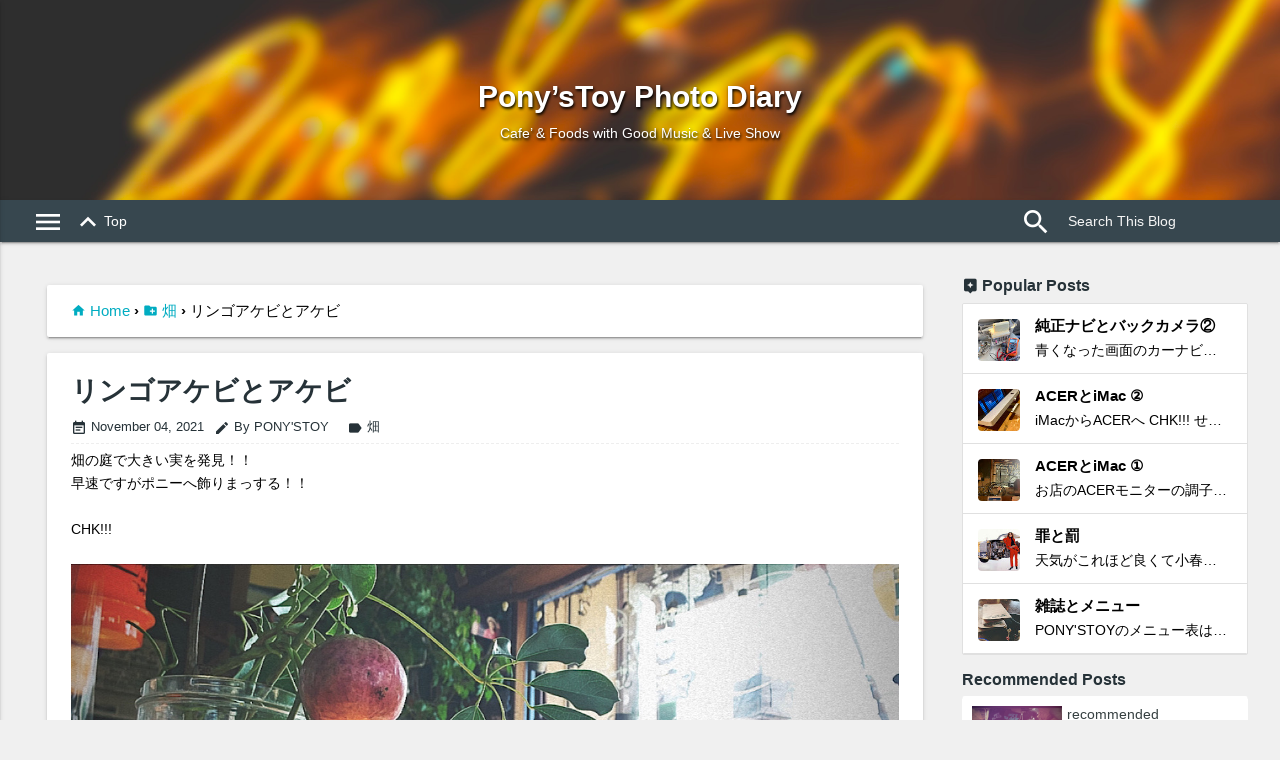

--- FILE ---
content_type: text/html; charset=UTF-8
request_url: https://www.ponystoydiary.com/2021/11/blog-post.html
body_size: 129752
content:
<!DOCTYPE html>
<html xmlns='http://www.w3.org/1999/xhtml' xmlns:b='http://www.google.com/2005/gml/b' xmlns:data='http://www.google.com/2005/gml/data' xmlns:expr='http://www.google.com/2005/gml/expr'>
<head>
<link href='https://www.blogger.com/static/v1/widgets/335934321-css_bundle_v2.css' rel='stylesheet' type='text/css'/>
<meta content='width=device-width, initial-scale=1' name='viewport'/>
<meta content='リンゴアケビとアケビ' property='og:title'/>
<meta content='https://www.ponystoydiary.com/2021/11/blog-post.html' property='og:url'/>
<meta content='article' property='og:type'/>
<meta content='Pony’sToy Photo Diary' property='og:site_name'/>
<meta content='https://blogger.googleusercontent.com/img/a/AVvXsEg8ewRpbkVRCK-iDGtfj7lCandvB9EWnslz2yxhYwUhjdpv-ZwKl3Xg3WjGQpJu7j0osfm5R6-zBty1F9yiL4-LdEbFltL9Dqy91KNKCrPyQjxBaegr7wB8cP_uIyCOcsaKrgFYtU1j8C5Ueh0BcCIr7VTDDBdv5aUylQr7bj57LxG2t4rwsIr4Z6mb=s16000' property='og:image'/>
<meta content='' name='og:description'/>
<meta content='text/html; charset=UTF-8' http-equiv='Content-Type'/>
<meta content='blogger' name='generator'/>
<link href='https://www.ponystoydiary.com/favicon.ico' rel='icon' type='image/x-icon'/>
<link href='https://www.ponystoydiary.com/2021/11/blog-post.html' rel='canonical'/>
<link rel="alternate" type="application/atom+xml" title="Pony&#8217;sToy Photo Diary - Atom" href="https://www.ponystoydiary.com/feeds/posts/default" />
<link rel="alternate" type="application/rss+xml" title="Pony&#8217;sToy Photo Diary - RSS" href="https://www.ponystoydiary.com/feeds/posts/default?alt=rss" />
<link rel="service.post" type="application/atom+xml" title="Pony&#8217;sToy Photo Diary - Atom" href="https://www.blogger.com/feeds/7900612020508383722/posts/default" />

<link rel="alternate" type="application/atom+xml" title="Pony&#8217;sToy Photo Diary - Atom" href="https://www.ponystoydiary.com/feeds/2082808126025724427/comments/default" />
<!--Can't find substitution for tag [blog.ieCssRetrofitLinks]-->
<link href='https://blogger.googleusercontent.com/img/a/AVvXsEg8ewRpbkVRCK-iDGtfj7lCandvB9EWnslz2yxhYwUhjdpv-ZwKl3Xg3WjGQpJu7j0osfm5R6-zBty1F9yiL4-LdEbFltL9Dqy91KNKCrPyQjxBaegr7wB8cP_uIyCOcsaKrgFYtU1j8C5Ueh0BcCIr7VTDDBdv5aUylQr7bj57LxG2t4rwsIr4Z6mb=s16000' rel='image_src'/>
<meta content='https://www.ponystoydiary.com/2021/11/blog-post.html' property='og:url'/>
<meta content='リンゴアケビとアケビ' property='og:title'/>
<meta content='畑の庭で大きい実を発見！！ 早速ですがポニーへ飾りまっする！！ CHK!!! アケビだと思っていたら、これ「リンゴアケビ」と言う名前らしいです。 もう少ししたらパカっと割れて、中から甘い果実が出てきそうです。' property='og:description'/>
<meta content='https://blogger.googleusercontent.com/img/a/AVvXsEg8ewRpbkVRCK-iDGtfj7lCandvB9EWnslz2yxhYwUhjdpv-ZwKl3Xg3WjGQpJu7j0osfm5R6-zBty1F9yiL4-LdEbFltL9Dqy91KNKCrPyQjxBaegr7wB8cP_uIyCOcsaKrgFYtU1j8C5Ueh0BcCIr7VTDDBdv5aUylQr7bj57LxG2t4rwsIr4Z6mb=w1200-h630-p-k-no-nu' property='og:image'/>
<title>リンゴアケビとアケビ - Pony&#8217;sToy Photo Diary</title>
<meta content='summary_large_image' name='twitter:card'/>
<meta content='https://www.ponystoydiary.com/' name='twitter:domain'/>
<meta content='https://www.ponystoydiary.com/2021/11/blog-post.html' name='twitter:url'/>
<meta content='リンゴアケビとアケビ' name='twitter:title'/>
<!--Import Google Icon Font-->
<link href='https://fonts.googleapis.com/icon?family=Material+Icons' rel='stylesheet'/>
<!--Import materialize.css-->
<style type='text/css'>
/*!
 * Materialize v0.100.2 (http://materializecss.com)
 * Copyright 2014-2017 Materialize
 * MIT License (https://raw.githubusercontent.com/Dogfalo/materialize/master/LICENSE)
 */
.materialize-red{background-color:#e51c23 !important}.materialize-red-text{color:#e51c23 !important}.materialize-red.lighten-5{background-color:#fdeaeb !important}.materialize-red-text.text-lighten-5{color:#fdeaeb !important}.materialize-red.lighten-4{background-color:#f8c1c3 !important}.materialize-red-text.text-lighten-4{color:#f8c1c3 !important}.materialize-red.lighten-3{background-color:#f3989b !important}.materialize-red-text.text-lighten-3{color:#f3989b !important}.materialize-red.lighten-2{background-color:#ee6e73 !important}.materialize-red-text.text-lighten-2{color:#ee6e73 !important}.materialize-red.lighten-1{background-color:#ea454b !important}.materialize-red-text.text-lighten-1{color:#ea454b !important}.materialize-red.darken-1{background-color:#d0181e !important}.materialize-red-text.text-darken-1{color:#d0181e !important}.materialize-red.darken-2{background-color:#b9151b !important}.materialize-red-text.text-darken-2{color:#b9151b !important}.materialize-red.darken-3{background-color:#a21318 !important}.materialize-red-text.text-darken-3{color:#a21318 !important}.materialize-red.darken-4{background-color:#8b1014 !important}.materialize-red-text.text-darken-4{color:#8b1014 !important}.red{background-color:#F44336 !important}.red-text{color:#F44336 !important}.red.lighten-5{background-color:#FFEBEE !important}.red-text.text-lighten-5{color:#FFEBEE !important}.red.lighten-4{background-color:#FFCDD2 !important}.red-text.text-lighten-4{color:#FFCDD2 !important}.red.lighten-3{background-color:#EF9A9A !important}.red-text.text-lighten-3{color:#EF9A9A !important}.red.lighten-2{background-color:#E57373 !important}.red-text.text-lighten-2{color:#E57373 !important}.red.lighten-1{background-color:#EF5350 !important}.red-text.text-lighten-1{color:#EF5350 !important}.red.darken-1{background-color:#E53935 !important}.red-text.text-darken-1{color:#E53935 !important}.red.darken-2{background-color:#D32F2F !important}.red-text.text-darken-2{color:#D32F2F !important}.red.darken-3{background-color:#C62828 !important}.red-text.text-darken-3{color:#C62828 !important}.red.darken-4{background-color:#B71C1C !important}.red-text.text-darken-4{color:#B71C1C !important}.red.accent-1{background-color:#FF8A80 !important}.red-text.text-accent-1{color:#FF8A80 !important}.red.accent-2{background-color:#FF5252 !important}.red-text.text-accent-2{color:#FF5252 !important}.red.accent-3{background-color:#FF1744 !important}.red-text.text-accent-3{color:#FF1744 !important}.red.accent-4{background-color:#D50000 !important}.red-text.text-accent-4{color:#D50000 !important}.pink{background-color:#e91e63 !important}.pink-text{color:#e91e63 !important}.pink.lighten-5{background-color:#fce4ec !important}.pink-text.text-lighten-5{color:#fce4ec !important}.pink.lighten-4{background-color:#f8bbd0 !important}.pink-text.text-lighten-4{color:#f8bbd0 !important}.pink.lighten-3{background-color:#f48fb1 !important}.pink-text.text-lighten-3{color:#f48fb1 !important}.pink.lighten-2{background-color:#f06292 !important}.pink-text.text-lighten-2{color:#f06292 !important}.pink.lighten-1{background-color:#ec407a !important}.pink-text.text-lighten-1{color:#ec407a !important}.pink.darken-1{background-color:#d81b60 !important}.pink-text.text-darken-1{color:#d81b60 !important}.pink.darken-2{background-color:#c2185b !important}.pink-text.text-darken-2{color:#c2185b !important}.pink.darken-3{background-color:#ad1457 !important}.pink-text.text-darken-3{color:#ad1457 !important}.pink.darken-4{background-color:#880e4f !important}.pink-text.text-darken-4{color:#880e4f !important}.pink.accent-1{background-color:#ff80ab !important}.pink-text.text-accent-1{color:#ff80ab !important}.pink.accent-2{background-color:#ff4081 !important}.pink-text.text-accent-2{color:#ff4081 !important}.pink.accent-3{background-color:#f50057 !important}.pink-text.text-accent-3{color:#f50057 !important}.pink.accent-4{background-color:#c51162 !important}.pink-text.text-accent-4{color:#c51162 !important}.purple{background-color:#9c27b0 !important}.purple-text{color:#9c27b0 !important}.purple.lighten-5{background-color:#f3e5f5 !important}.purple-text.text-lighten-5{color:#f3e5f5 !important}.purple.lighten-4{background-color:#e1bee7 !important}.purple-text.text-lighten-4{color:#e1bee7 !important}.purple.lighten-3{background-color:#ce93d8 !important}.purple-text.text-lighten-3{color:#ce93d8 !important}.purple.lighten-2{background-color:#ba68c8 !important}.purple-text.text-lighten-2{color:#ba68c8 !important}.purple.lighten-1{background-color:#ab47bc !important}.purple-text.text-lighten-1{color:#ab47bc !important}.purple.darken-1{background-color:#8e24aa !important}.purple-text.text-darken-1{color:#8e24aa !important}.purple.darken-2{background-color:#7b1fa2 !important}.purple-text.text-darken-2{color:#7b1fa2 !important}.purple.darken-3{background-color:#6a1b9a !important}.purple-text.text-darken-3{color:#6a1b9a !important}.purple.darken-4{background-color:#4a148c !important}.purple-text.text-darken-4{color:#4a148c !important}.purple.accent-1{background-color:#ea80fc !important}.purple-text.text-accent-1{color:#ea80fc !important}.purple.accent-2{background-color:#e040fb !important}.purple-text.text-accent-2{color:#e040fb !important}.purple.accent-3{background-color:#d500f9 !important}.purple-text.text-accent-3{color:#d500f9 !important}.purple.accent-4{background-color:#a0f !important}.purple-text.text-accent-4{color:#a0f !important}.deep-purple{background-color:#673ab7 !important}.deep-purple-text{color:#673ab7 !important}.deep-purple.lighten-5{background-color:#ede7f6 !important}.deep-purple-text.text-lighten-5{color:#ede7f6 !important}.deep-purple.lighten-4{background-color:#d1c4e9 !important}.deep-purple-text.text-lighten-4{color:#d1c4e9 !important}.deep-purple.lighten-3{background-color:#b39ddb !important}.deep-purple-text.text-lighten-3{color:#b39ddb !important}.deep-purple.lighten-2{background-color:#9575cd !important}.deep-purple-text.text-lighten-2{color:#9575cd !important}.deep-purple.lighten-1{background-color:#7e57c2 !important}.deep-purple-text.text-lighten-1{color:#7e57c2 !important}.deep-purple.darken-1{background-color:#5e35b1 !important}.deep-purple-text.text-darken-1{color:#5e35b1 !important}.deep-purple.darken-2{background-color:#512da8 !important}.deep-purple-text.text-darken-2{color:#512da8 !important}.deep-purple.darken-3{background-color:#4527a0 !important}.deep-purple-text.text-darken-3{color:#4527a0 !important}.deep-purple.darken-4{background-color:#311b92 !important}.deep-purple-text.text-darken-4{color:#311b92 !important}.deep-purple.accent-1{background-color:#b388ff !important}.deep-purple-text.text-accent-1{color:#b388ff !important}.deep-purple.accent-2{background-color:#7c4dff !important}.deep-purple-text.text-accent-2{color:#7c4dff !important}.deep-purple.accent-3{background-color:#651fff !important}.deep-purple-text.text-accent-3{color:#651fff !important}.deep-purple.accent-4{background-color:#6200ea !important}.deep-purple-text.text-accent-4{color:#6200ea !important}.indigo{background-color:#3f51b5 !important}.indigo-text{color:#3f51b5 !important}.indigo.lighten-5{background-color:#e8eaf6 !important}.indigo-text.text-lighten-5{color:#e8eaf6 !important}.indigo.lighten-4{background-color:#c5cae9 !important}.indigo-text.text-lighten-4{color:#c5cae9 !important}.indigo.lighten-3{background-color:#9fa8da !important}.indigo-text.text-lighten-3{color:#9fa8da !important}.indigo.lighten-2{background-color:#7986cb !important}.indigo-text.text-lighten-2{color:#7986cb !important}.indigo.lighten-1{background-color:#5c6bc0 !important}.indigo-text.text-lighten-1{color:#5c6bc0 !important}.indigo.darken-1{background-color:#3949ab !important}.indigo-text.text-darken-1{color:#3949ab !important}.indigo.darken-2{background-color:#303f9f !important}.indigo-text.text-darken-2{color:#303f9f !important}.indigo.darken-3{background-color:#283593 !important}.indigo-text.text-darken-3{color:#283593 !important}.indigo.darken-4{background-color:#1a237e !important}.indigo-text.text-darken-4{color:#1a237e !important}.indigo.accent-1{background-color:#8c9eff !important}.indigo-text.text-accent-1{color:#8c9eff !important}.indigo.accent-2{background-color:#536dfe !important}.indigo-text.text-accent-2{color:#536dfe !important}.indigo.accent-3{background-color:#3d5afe !important}.indigo-text.text-accent-3{color:#3d5afe !important}.indigo.accent-4{background-color:#304ffe !important}.indigo-text.text-accent-4{color:#304ffe !important}.blue{background-color:#2196F3 !important}.blue-text{color:#2196F3 !important}.blue.lighten-5{background-color:#E3F2FD !important}.blue-text.text-lighten-5{color:#E3F2FD !important}.blue.lighten-4{background-color:#BBDEFB !important}.blue-text.text-lighten-4{color:#BBDEFB !important}.blue.lighten-3{background-color:#90CAF9 !important}.blue-text.text-lighten-3{color:#90CAF9 !important}.blue.lighten-2{background-color:#64B5F6 !important}.blue-text.text-lighten-2{color:#64B5F6 !important}.blue.lighten-1{background-color:#42A5F5 !important}.blue-text.text-lighten-1{color:#42A5F5 !important}.blue.darken-1{background-color:#1E88E5 !important}.blue-text.text-darken-1{color:#1E88E5 !important}.blue.darken-2{background-color:#1976D2 !important}.blue-text.text-darken-2{color:#1976D2 !important}.blue.darken-3{background-color:#1565C0 !important}.blue-text.text-darken-3{color:#1565C0 !important}.blue.darken-4{background-color:#0D47A1 !important}.blue-text.text-darken-4{color:#0D47A1 !important}.blue.accent-1{background-color:#82B1FF !important}.blue-text.text-accent-1{color:#82B1FF !important}.blue.accent-2{background-color:#448AFF !important}.blue-text.text-accent-2{color:#448AFF !important}.blue.accent-3{background-color:#2979FF !important}.blue-text.text-accent-3{color:#2979FF !important}.blue.accent-4{background-color:#2962FF !important}.blue-text.text-accent-4{color:#2962FF !important}.light-blue{background-color:#03a9f4 !important}.light-blue-text{color:#03a9f4 !important}.light-blue.lighten-5{background-color:#e1f5fe !important}.light-blue-text.text-lighten-5{color:#e1f5fe !important}.light-blue.lighten-4{background-color:#b3e5fc !important}.light-blue-text.text-lighten-4{color:#b3e5fc !important}.light-blue.lighten-3{background-color:#81d4fa !important}.light-blue-text.text-lighten-3{color:#81d4fa !important}.light-blue.lighten-2{background-color:#4fc3f7 !important}.light-blue-text.text-lighten-2{color:#4fc3f7 !important}.light-blue.lighten-1{background-color:#29b6f6 !important}.light-blue-text.text-lighten-1{color:#29b6f6 !important}.light-blue.darken-1{background-color:#039be5 !important}.light-blue-text.text-darken-1{color:#039be5 !important}.light-blue.darken-2{background-color:#0288d1 !important}.light-blue-text.text-darken-2{color:#0288d1 !important}.light-blue.darken-3{background-color:#0277bd !important}.light-blue-text.text-darken-3{color:#0277bd !important}.light-blue.darken-4{background-color:#01579b !important}.light-blue-text.text-darken-4{color:#01579b !important}.light-blue.accent-1{background-color:#80d8ff !important}.light-blue-text.text-accent-1{color:#80d8ff !important}.light-blue.accent-2{background-color:#40c4ff !important}.light-blue-text.text-accent-2{color:#40c4ff !important}.light-blue.accent-3{background-color:#00b0ff !important}.light-blue-text.text-accent-3{color:#00b0ff !important}.light-blue.accent-4{background-color:#0091ea !important}.light-blue-text.text-accent-4{color:#0091ea !important}.cyan{background-color:#00bcd4 !important}.cyan-text{color:#00bcd4 !important}.cyan.lighten-5{background-color:#e0f7fa !important}.cyan-text.text-lighten-5{color:#e0f7fa !important}.cyan.lighten-4{background-color:#b2ebf2 !important}.cyan-text.text-lighten-4{color:#b2ebf2 !important}.cyan.lighten-3{background-color:#80deea !important}.cyan-text.text-lighten-3{color:#80deea !important}.cyan.lighten-2{background-color:#4dd0e1 !important}.cyan-text.text-lighten-2{color:#4dd0e1 !important}.cyan.lighten-1{background-color:#26c6da !important}.cyan-text.text-lighten-1{color:#26c6da !important}.cyan.darken-1{background-color:#00acc1 !important}.cyan-text.text-darken-1{color:#00acc1 !important}.cyan.darken-2{background-color:#0097a7 !important}.cyan-text.text-darken-2{color:#0097a7 !important}.cyan.darken-3{background-color:#00838f !important}.cyan-text.text-darken-3{color:#00838f !important}.cyan.darken-4{background-color:#006064 !important}.cyan-text.text-darken-4{color:#006064 !important}.cyan.accent-1{background-color:#84ffff !important}.cyan-text.text-accent-1{color:#84ffff !important}.cyan.accent-2{background-color:#18ffff !important}.cyan-text.text-accent-2{color:#18ffff !important}.cyan.accent-3{background-color:#00e5ff !important}.cyan-text.text-accent-3{color:#00e5ff !important}.cyan.accent-4{background-color:#00b8d4 !important}.cyan-text.text-accent-4{color:#00b8d4 !important}.teal{background-color:#009688 !important}.teal-text{color:#009688 !important}.teal.lighten-5{background-color:#e0f2f1 !important}.teal-text.text-lighten-5{color:#e0f2f1 !important}.teal.lighten-4{background-color:#b2dfdb !important}.teal-text.text-lighten-4{color:#b2dfdb !important}.teal.lighten-3{background-color:#80cbc4 !important}.teal-text.text-lighten-3{color:#80cbc4 !important}.teal.lighten-2{background-color:#4db6ac !important}.teal-text.text-lighten-2{color:#4db6ac !important}.teal.lighten-1{background-color:#26a69a !important}.teal-text.text-lighten-1{color:#26a69a !important}.teal.darken-1{background-color:#00897b !important}.teal-text.text-darken-1{color:#00897b !important}.teal.darken-2{background-color:#00796b !important}.teal-text.text-darken-2{color:#00796b !important}.teal.darken-3{background-color:#00695c !important}.teal-text.text-darken-3{color:#00695c !important}.teal.darken-4{background-color:#004d40 !important}.teal-text.text-darken-4{color:#004d40 !important}.teal.accent-1{background-color:#a7ffeb !important}.teal-text.text-accent-1{color:#a7ffeb !important}.teal.accent-2{background-color:#64ffda !important}.teal-text.text-accent-2{color:#64ffda !important}.teal.accent-3{background-color:#1de9b6 !important}.teal-text.text-accent-3{color:#1de9b6 !important}.teal.accent-4{background-color:#00bfa5 !important}.teal-text.text-accent-4{color:#00bfa5 !important}.green{background-color:#4CAF50 !important}.green-text{color:#4CAF50 !important}.green.lighten-5{background-color:#E8F5E9 !important}.green-text.text-lighten-5{color:#E8F5E9 !important}.green.lighten-4{background-color:#C8E6C9 !important}.green-text.text-lighten-4{color:#C8E6C9 !important}.green.lighten-3{background-color:#A5D6A7 !important}.green-text.text-lighten-3{color:#A5D6A7 !important}.green.lighten-2{background-color:#81C784 !important}.green-text.text-lighten-2{color:#81C784 !important}.green.lighten-1{background-color:#66BB6A !important}.green-text.text-lighten-1{color:#66BB6A !important}.green.darken-1{background-color:#43A047 !important}.green-text.text-darken-1{color:#43A047 !important}.green.darken-2{background-color:#388E3C !important}.green-text.text-darken-2{color:#388E3C !important}.green.darken-3{background-color:#2E7D32 !important}.green-text.text-darken-3{color:#2E7D32 !important}.green.darken-4{background-color:#1B5E20 !important}.green-text.text-darken-4{color:#1B5E20 !important}.green.accent-1{background-color:#B9F6CA !important}.green-text.text-accent-1{color:#B9F6CA !important}.green.accent-2{background-color:#69F0AE !important}.green-text.text-accent-2{color:#69F0AE !important}.green.accent-3{background-color:#00E676 !important}.green-text.text-accent-3{color:#00E676 !important}.green.accent-4{background-color:#00C853 !important}.green-text.text-accent-4{color:#00C853 !important}.light-green{background-color:#8bc34a !important}.light-green-text{color:#8bc34a !important}.light-green.lighten-5{background-color:#f1f8e9 !important}.light-green-text.text-lighten-5{color:#f1f8e9 !important}.light-green.lighten-4{background-color:#dcedc8 !important}.light-green-text.text-lighten-4{color:#dcedc8 !important}.light-green.lighten-3{background-color:#c5e1a5 !important}.light-green-text.text-lighten-3{color:#c5e1a5 !important}.light-green.lighten-2{background-color:#aed581 !important}.light-green-text.text-lighten-2{color:#aed581 !important}.light-green.lighten-1{background-color:#9ccc65 !important}.light-green-text.text-lighten-1{color:#9ccc65 !important}.light-green.darken-1{background-color:#7cb342 !important}.light-green-text.text-darken-1{color:#7cb342 !important}.light-green.darken-2{background-color:#689f38 !important}.light-green-text.text-darken-2{color:#689f38 !important}.light-green.darken-3{background-color:#558b2f !important}.light-green-text.text-darken-3{color:#558b2f !important}.light-green.darken-4{background-color:#33691e !important}.light-green-text.text-darken-4{color:#33691e !important}.light-green.accent-1{background-color:#ccff90 !important}.light-green-text.text-accent-1{color:#ccff90 !important}.light-green.accent-2{background-color:#b2ff59 !important}.light-green-text.text-accent-2{color:#b2ff59 !important}.light-green.accent-3{background-color:#76ff03 !important}.light-green-text.text-accent-3{color:#76ff03 !important}.light-green.accent-4{background-color:#64dd17 !important}.light-green-text.text-accent-4{color:#64dd17 !important}.lime{background-color:#cddc39 !important}.lime-text{color:#cddc39 !important}.lime.lighten-5{background-color:#f9fbe7 !important}.lime-text.text-lighten-5{color:#f9fbe7 !important}.lime.lighten-4{background-color:#f0f4c3 !important}.lime-text.text-lighten-4{color:#f0f4c3 !important}.lime.lighten-3{background-color:#e6ee9c !important}.lime-text.text-lighten-3{color:#e6ee9c !important}.lime.lighten-2{background-color:#dce775 !important}.lime-text.text-lighten-2{color:#dce775 !important}.lime.lighten-1{background-color:#d4e157 !important}.lime-text.text-lighten-1{color:#d4e157 !important}.lime.darken-1{background-color:#c0ca33 !important}.lime-text.text-darken-1{color:#c0ca33 !important}.lime.darken-2{background-color:#afb42b !important}.lime-text.text-darken-2{color:#afb42b !important}.lime.darken-3{background-color:#9e9d24 !important}.lime-text.text-darken-3{color:#9e9d24 !important}.lime.darken-4{background-color:#827717 !important}.lime-text.text-darken-4{color:#827717 !important}.lime.accent-1{background-color:#f4ff81 !important}.lime-text.text-accent-1{color:#f4ff81 !important}.lime.accent-2{background-color:#eeff41 !important}.lime-text.text-accent-2{color:#eeff41 !important}.lime.accent-3{background-color:#c6ff00 !important}.lime-text.text-accent-3{color:#c6ff00 !important}.lime.accent-4{background-color:#aeea00 !important}.lime-text.text-accent-4{color:#aeea00 !important}.yellow{background-color:#ffeb3b !important}.yellow-text{color:#ffeb3b !important}.yellow.lighten-5{background-color:#fffde7 !important}.yellow-text.text-lighten-5{color:#fffde7 !important}.yellow.lighten-4{background-color:#fff9c4 !important}.yellow-text.text-lighten-4{color:#fff9c4 !important}.yellow.lighten-3{background-color:#fff59d !important}.yellow-text.text-lighten-3{color:#fff59d !important}.yellow.lighten-2{background-color:#fff176 !important}.yellow-text.text-lighten-2{color:#fff176 !important}.yellow.lighten-1{background-color:#ffee58 !important}.yellow-text.text-lighten-1{color:#ffee58 !important}.yellow.darken-1{background-color:#fdd835 !important}.yellow-text.text-darken-1{color:#fdd835 !important}.yellow.darken-2{background-color:#fbc02d !important}.yellow-text.text-darken-2{color:#fbc02d !important}.yellow.darken-3{background-color:#f9a825 !important}.yellow-text.text-darken-3{color:#f9a825 !important}.yellow.darken-4{background-color:#f57f17 !important}.yellow-text.text-darken-4{color:#f57f17 !important}.yellow.accent-1{background-color:#ffff8d !important}.yellow-text.text-accent-1{color:#ffff8d !important}.yellow.accent-2{background-color:#ff0 !important}.yellow-text.text-accent-2{color:#ff0 !important}.yellow.accent-3{background-color:#ffea00 !important}.yellow-text.text-accent-3{color:#ffea00 !important}.yellow.accent-4{background-color:#ffd600 !important}.yellow-text.text-accent-4{color:#ffd600 !important}.amber{background-color:#ffc107 !important}.amber-text{color:#ffc107 !important}.amber.lighten-5{background-color:#fff8e1 !important}.amber-text.text-lighten-5{color:#fff8e1 !important}.amber.lighten-4{background-color:#ffecb3 !important}.amber-text.text-lighten-4{color:#ffecb3 !important}.amber.lighten-3{background-color:#ffe082 !important}.amber-text.text-lighten-3{color:#ffe082 !important}.amber.lighten-2{background-color:#ffd54f !important}.amber-text.text-lighten-2{color:#ffd54f !important}.amber.lighten-1{background-color:#ffca28 !important}.amber-text.text-lighten-1{color:#ffca28 !important}.amber.darken-1{background-color:#ffb300 !important}.amber-text.text-darken-1{color:#ffb300 !important}.amber.darken-2{background-color:#ffa000 !important}.amber-text.text-darken-2{color:#ffa000 !important}.amber.darken-3{background-color:#ff8f00 !important}.amber-text.text-darken-3{color:#ff8f00 !important}.amber.darken-4{background-color:#ff6f00 !important}.amber-text.text-darken-4{color:#ff6f00 !important}.amber.accent-1{background-color:#ffe57f !important}.amber-text.text-accent-1{color:#ffe57f !important}.amber.accent-2{background-color:#ffd740 !important}.amber-text.text-accent-2{color:#ffd740 !important}.amber.accent-3{background-color:#ffc400 !important}.amber-text.text-accent-3{color:#ffc400 !important}.amber.accent-4{background-color:#ffab00 !important}.amber-text.text-accent-4{color:#ffab00 !important}.orange{background-color:#ff9800 !important}.orange-text{color:#ff9800 !important}.orange.lighten-5{background-color:#fff3e0 !important}.orange-text.text-lighten-5{color:#fff3e0 !important}.orange.lighten-4{background-color:#ffe0b2 !important}.orange-text.text-lighten-4{color:#ffe0b2 !important}.orange.lighten-3{background-color:#ffcc80 !important}.orange-text.text-lighten-3{color:#ffcc80 !important}.orange.lighten-2{background-color:#ffb74d !important}.orange-text.text-lighten-2{color:#ffb74d !important}.orange.lighten-1{background-color:#ffa726 !important}.orange-text.text-lighten-1{color:#ffa726 !important}.orange.darken-1{background-color:#fb8c00 !important}.orange-text.text-darken-1{color:#fb8c00 !important}.orange.darken-2{background-color:#f57c00 !important}.orange-text.text-darken-2{color:#f57c00 !important}.orange.darken-3{background-color:#ef6c00 !important}.orange-text.text-darken-3{color:#ef6c00 !important}.orange.darken-4{background-color:#e65100 !important}.orange-text.text-darken-4{color:#e65100 !important}.orange.accent-1{background-color:#ffd180 !important}.orange-text.text-accent-1{color:#ffd180 !important}.orange.accent-2{background-color:#ffab40 !important}.orange-text.text-accent-2{color:#ffab40 !important}.orange.accent-3{background-color:#ff9100 !important}.orange-text.text-accent-3{color:#ff9100 !important}.orange.accent-4{background-color:#ff6d00 !important}.orange-text.text-accent-4{color:#ff6d00 !important}.deep-orange{background-color:#ff5722 !important}.deep-orange-text{color:#ff5722 !important}.deep-orange.lighten-5{background-color:#fbe9e7 !important}.deep-orange-text.text-lighten-5{color:#fbe9e7 !important}.deep-orange.lighten-4{background-color:#ffccbc !important}.deep-orange-text.text-lighten-4{color:#ffccbc !important}.deep-orange.lighten-3{background-color:#ffab91 !important}.deep-orange-text.text-lighten-3{color:#ffab91 !important}.deep-orange.lighten-2{background-color:#ff8a65 !important}.deep-orange-text.text-lighten-2{color:#ff8a65 !important}.deep-orange.lighten-1{background-color:#ff7043 !important}.deep-orange-text.text-lighten-1{color:#ff7043 !important}.deep-orange.darken-1{background-color:#f4511e !important}.deep-orange-text.text-darken-1{color:#f4511e !important}.deep-orange.darken-2{background-color:#e64a19 !important}.deep-orange-text.text-darken-2{color:#e64a19 !important}.deep-orange.darken-3{background-color:#d84315 !important}.deep-orange-text.text-darken-3{color:#d84315 !important}.deep-orange.darken-4{background-color:#bf360c !important}.deep-orange-text.text-darken-4{color:#bf360c !important}.deep-orange.accent-1{background-color:#ff9e80 !important}.deep-orange-text.text-accent-1{color:#ff9e80 !important}.deep-orange.accent-2{background-color:#ff6e40 !important}.deep-orange-text.text-accent-2{color:#ff6e40 !important}.deep-orange.accent-3{background-color:#ff3d00 !important}.deep-orange-text.text-accent-3{color:#ff3d00 !important}.deep-orange.accent-4{background-color:#dd2c00 !important}.deep-orange-text.text-accent-4{color:#dd2c00 !important}.brown{background-color:#795548 !important}.brown-text{color:#795548 !important}.brown.lighten-5{background-color:#efebe9 !important}.brown-text.text-lighten-5{color:#efebe9 !important}.brown.lighten-4{background-color:#d7ccc8 !important}.brown-text.text-lighten-4{color:#d7ccc8 !important}.brown.lighten-3{background-color:#bcaaa4 !important}.brown-text.text-lighten-3{color:#bcaaa4 !important}.brown.lighten-2{background-color:#a1887f !important}.brown-text.text-lighten-2{color:#a1887f !important}.brown.lighten-1{background-color:#8d6e63 !important}.brown-text.text-lighten-1{color:#8d6e63 !important}.brown.darken-1{background-color:#6d4c41 !important}.brown-text.text-darken-1{color:#6d4c41 !important}.brown.darken-2{background-color:#5d4037 !important}.brown-text.text-darken-2{color:#5d4037 !important}.brown.darken-3{background-color:#4e342e !important}.brown-text.text-darken-3{color:#4e342e !important}.brown.darken-4{background-color:#3e2723 !important}.brown-text.text-darken-4{color:#3e2723 !important}.blue-grey{background-color:#607d8b !important}.blue-grey-text{color:#607d8b !important}.blue-grey.lighten-5{background-color:#eceff1 !important}.blue-grey-text.text-lighten-5{color:#eceff1 !important}.blue-grey.lighten-4{background-color:#cfd8dc !important}.blue-grey-text.text-lighten-4{color:#cfd8dc !important}.blue-grey.lighten-3{background-color:#b0bec5 !important}.blue-grey-text.text-lighten-3{color:#b0bec5 !important}.blue-grey.lighten-2{background-color:#90a4ae !important}.blue-grey-text.text-lighten-2{color:#90a4ae !important}.blue-grey.lighten-1{background-color:#78909c !important}.blue-grey-text.text-lighten-1{color:#78909c !important}.blue-grey.darken-1{background-color:#546e7a !important}.blue-grey-text.text-darken-1{color:#546e7a !important}.blue-grey.darken-2{background-color:#455a64 !important}.blue-grey-text.text-darken-2{color:#455a64 !important}.blue-grey.darken-3{background-color:#37474f !important}.blue-grey-text.text-darken-3{color:#37474f !important}.blue-grey.darken-4{background-color:#263238 !important}.blue-grey-text.text-darken-4{color:#263238 !important}.grey{background-color:#9e9e9e !important}.grey-text{color:#9e9e9e !important}.grey.lighten-5{background-color:#fafafa !important}.grey-text.text-lighten-5{color:#fafafa !important}.grey.lighten-4{background-color:#f5f5f5 !important}.grey-text.text-lighten-4{color:#f5f5f5 !important}.grey.lighten-3{background-color:#eee !important}.grey-text.text-lighten-3{color:#eee !important}.grey.lighten-2{background-color:#e0e0e0 !important}.grey-text.text-lighten-2{color:#e0e0e0 !important}.grey.lighten-1{background-color:#bdbdbd !important}.grey-text.text-lighten-1{color:#bdbdbd !important}.grey.darken-1{background-color:#757575 !important}.grey-text.text-darken-1{color:#757575 !important}.grey.darken-2{background-color:#616161 !important}.grey-text.text-darken-2{color:#616161 !important}.grey.darken-3{background-color:#424242 !important}.grey-text.text-darken-3{color:#424242 !important}.grey.darken-4{background-color:#212121 !important}.grey-text.text-darken-4{color:#212121 !important}.black{background-color:#000 !important}.black-text{color:#000 !important}.white{background-color:#fff !important}.white-text{color:#fff !important}.transparent{background-color:transparent !important}.transparent-text{color:transparent !important}/*! normalize.css v3.0.3 | MIT License | github.com/necolas/normalize.css */html{font-family:sans-serif;-ms-text-size-adjust:100%;-webkit-text-size-adjust:100%}body{margin:0}article,aside,details,figcaption,figure,footer,header,hgroup,main,menu,nav,section,summary{display:block}audio,canvas,progress,video{display:inline-block;vertical-align:baseline}audio:not([controls]){display:none;height:0}[hidden],template{display:none}a{background-color:transparent}a:active,a:hover{outline:0}abbr[title]{border-bottom:1px dotted}b,strong{font-weight:bold}dfn{font-style:italic}h1{font-size:2em;margin:0.67em 0}mark{background:#ff0;color:#000}small{font-size:80%}sub,sup{font-size:75%;line-height:0;position:relative;vertical-align:baseline}sup{top:-0.5em}sub{bottom:-0.25em}img{border:0}svg:not(:root){overflow:hidden}figure{margin:1em 40px}hr{-webkit-box-sizing:content-box;box-sizing:content-box;height:0}pre{overflow:auto}code,kbd,pre,samp{font-family:monospace, monospace;font-size:1em}button,input,optgroup,select,textarea{color:inherit;font:inherit;margin:0}button{overflow:visible}button,select{text-transform:none}button,html input[type="button"],input[type="reset"],input[type="submit"]{-webkit-appearance:button;cursor:pointer}button[disabled],html input[disabled]{cursor:default}button::-moz-focus-inner,input::-moz-focus-inner{border:0;padding:0}input{line-height:normal}input[type="checkbox"],input[type="radio"]{-webkit-box-sizing:border-box;box-sizing:border-box;padding:0}input[type="number"]::-webkit-inner-spin-button,input[type="number"]::-webkit-outer-spin-button{height:auto}input[type="search"]{-webkit-appearance:textfield;-webkit-box-sizing:content-box;box-sizing:content-box}input[type="search"]::-webkit-search-cancel-button,input[type="search"]::-webkit-search-decoration{-webkit-appearance:none}fieldset{border:1px solid #c0c0c0;margin:0 2px;padding:0.35em 0.625em 0.75em}legend{border:0;padding:0}textarea{overflow:auto}optgroup{font-weight:bold}table{border-collapse:collapse;border-spacing:0}td,th{padding:0}html{-webkit-box-sizing:border-box;box-sizing:border-box}*,*:before,*:after{-webkit-box-sizing:inherit;box-sizing:inherit}ul:not(.browser-default){padding-left:0;list-style-type:none}ul:not(.browser-default)>li{list-style-type:none}a{color:#039be5;text-decoration:none;-webkit-tap-highlight-color:transparent}.valign-wrapper{display:-webkit-box;display:-webkit-flex;display:-ms-flexbox;display:flex;-webkit-box-align:center;-webkit-align-items:center;-ms-flex-align:center;align-items:center}.clearfix{clear:both}.z-depth-0{-webkit-box-shadow:none !important;box-shadow:none !important}.z-depth-1,nav,.card-panel,.card,.toast,.btn,.btn-large,.btn-floating,.dropdown-content,.collapsible,.side-nav{-webkit-box-shadow:0 2px 2px 0 rgba(0,0,0,0.14),0 1px 5px 0 rgba(0,0,0,0.12),0 3px 1px -2px rgba(0,0,0,0.2);box-shadow:0 2px 2px 0 rgba(0,0,0,0.14),0 1px 5px 0 rgba(0,0,0,0.12),0 3px 1px -2px rgba(0,0,0,0.2)}.z-depth-1-half,.btn:hover,.btn-large:hover,.btn-floating:hover{-webkit-box-shadow:0 3px 3px 0 rgba(0,0,0,0.14),0 1px 7px 0 rgba(0,0,0,0.12),0 3px 1px -1px rgba(0,0,0,0.2);box-shadow:0 3px 3px 0 rgba(0,0,0,0.14),0 1px 7px 0 rgba(0,0,0,0.12),0 3px 1px -1px rgba(0,0,0,0.2)}.z-depth-2{-webkit-box-shadow:0 4px 5px 0 rgba(0,0,0,0.14),0 1px 10px 0 rgba(0,0,0,0.12),0 2px 4px -1px rgba(0,0,0,0.3);box-shadow:0 4px 5px 0 rgba(0,0,0,0.14),0 1px 10px 0 rgba(0,0,0,0.12),0 2px 4px -1px rgba(0,0,0,0.3)}.z-depth-3{-webkit-box-shadow:0 6px 10px 0 rgba(0,0,0,0.14),0 1px 18px 0 rgba(0,0,0,0.12),0 3px 5px -1px rgba(0,0,0,0.3);box-shadow:0 6px 10px 0 rgba(0,0,0,0.14),0 1px 18px 0 rgba(0,0,0,0.12),0 3px 5px -1px rgba(0,0,0,0.3)}.z-depth-4,.modal{-webkit-box-shadow:0 8px 10px 1px rgba(0,0,0,0.14),0 3px 14px 2px rgba(0,0,0,0.12),0 5px 5px -3px rgba(0,0,0,0.3);box-shadow:0 8px 10px 1px rgba(0,0,0,0.14),0 3px 14px 2px rgba(0,0,0,0.12),0 5px 5px -3px rgba(0,0,0,0.3)}.z-depth-5{-webkit-box-shadow:0 16px 24px 2px rgba(0,0,0,0.14),0 6px 30px 5px rgba(0,0,0,0.12),0 8px 10px -5px rgba(0,0,0,0.3);box-shadow:0 16px 24px 2px rgba(0,0,0,0.14),0 6px 30px 5px rgba(0,0,0,0.12),0 8px 10px -5px rgba(0,0,0,0.3)}.hoverable{-webkit-transition:-webkit-box-shadow .25s;transition:-webkit-box-shadow .25s;transition:box-shadow .25s;transition:box-shadow .25s, -webkit-box-shadow .25s}.hoverable:hover{-webkit-box-shadow:0 8px 17px 0 rgba(0,0,0,0.2),0 6px 20px 0 rgba(0,0,0,0.19);box-shadow:0 8px 17px 0 rgba(0,0,0,0.2),0 6px 20px 0 rgba(0,0,0,0.19)}.divider{height:1px;overflow:hidden;background-color:#e0e0e0}blockquote{margin:20px 0;padding-left:1.5rem;border-left:5px solid #ee6e73}i{line-height:inherit}i.left{float:left;margin-right:15px}i.right{float:right;margin-left:15px}i.tiny{font-size:1rem}i.small{font-size:2rem}i.medium{font-size:4rem}i.large{font-size:6rem}img.responsive-img,video.responsive-video{max-width:100%;height:auto}.pagination li{display:inline-block;border-radius:2px;text-align:center;vertical-align:top;height:30px}.pagination li a{color:#444;display:inline-block;font-size:1.2rem;padding:0 10px;line-height:30px}.pagination li.active a{color:#fff}.pagination li.active{background-color:#ee6e73}.pagination li.disabled a{cursor:default;color:#999}.pagination li i{font-size:2rem}.pagination li.pages ul li{display:inline-block;float:none}@media only screen and (max-width: 992px){.pagination{width:100%}.pagination li.prev,.pagination li.next{width:10%}.pagination li.pages{width:80%;overflow:hidden;white-space:nowrap}}.breadcrumb{font-size:18px;color:rgba(255,255,255,0.7)}.breadcrumb i,.breadcrumb [class^="mdi-"],.breadcrumb [class*="mdi-"],.breadcrumb i.material-icons{display:inline-block;float:left;font-size:24px}.breadcrumb:before{content:'\E5CC';color:rgba(255,255,255,0.7);vertical-align:top;display:inline-block;font-family:'Material Icons';font-weight:normal;font-style:normal;font-size:25px;margin:0 10px 0 8px;-webkit-font-smoothing:antialiased}.breadcrumb:first-child:before{display:none}.breadcrumb:last-child{color:#fff}.parallax-container{position:relative;overflow:hidden;height:500px}.parallax-container .parallax{position:absolute;top:0;left:0;right:0;bottom:0;z-index:-1}.parallax-container .parallax img{display:none;position:absolute;left:50%;bottom:0;min-width:100%;min-height:100%;-webkit-transform:translate3d(0, 0, 0);transform:translate3d(0, 0, 0);-webkit-transform:translateX(-50%);transform:translateX(-50%)}.pin-top,.pin-bottom{position:relative}.pinned{position:fixed !important}ul.staggered-list li{opacity:0}.fade-in{opacity:0;-webkit-transform-origin:0 50%;transform-origin:0 50%}@media only screen and (max-width: 600px){.hide-on-small-only,.hide-on-small-and-down{display:none !important}}@media only screen and (max-width: 992px){.hide-on-med-and-down{display:none !important}}@media only screen and (min-width: 601px){.hide-on-med-and-up{display:none !important}}@media only screen and (min-width: 600px) and (max-width: 992px){.hide-on-med-only{display:none !important}}@media only screen and (min-width: 993px){.hide-on-large-only{display:none !important}}@media only screen and (min-width: 993px){.show-on-large{display:block !important}}@media only screen and (min-width: 600px) and (max-width: 992px){.show-on-medium{display:block !important}}@media only screen and (max-width: 600px){.show-on-small{display:block !important}}@media only screen and (min-width: 601px){.show-on-medium-and-up{display:block !important}}@media only screen and (max-width: 992px){.show-on-medium-and-down{display:block !important}}@media only screen and (max-width: 600px){.center-on-small-only{text-align:center}}.page-footer{padding-top:20px;color:#fff;background-color:#ee6e73}.page-footer .footer-copyright{overflow:hidden;min-height:50px;display:-webkit-box;display:-webkit-flex;display:-ms-flexbox;display:flex;-webkit-box-align:center;-webkit-align-items:center;-ms-flex-align:center;align-items:center;padding:10px 0px;color:rgba(255,255,255,0.8);background-color:rgba(51,51,51,0.08)}table,th,td{border:none}table{width:100%;display:table}table.bordered>thead>tr,table.bordered>tbody>tr{border-bottom:1px solid #d0d0d0}table.striped>tbody>tr:nth-child(odd){background-color:#f2f2f2}table.striped>tbody>tr>td{border-radius:0}table.highlight>tbody>tr{-webkit-transition:background-color .25s ease;transition:background-color .25s ease}table.highlight>tbody>tr:hover{background-color:#f2f2f2}table.centered thead tr th,table.centered tbody tr td{text-align:center}thead{border-bottom:1px solid #d0d0d0}td,th{padding:15px 5px;display:table-cell;text-align:left;vertical-align:middle;border-radius:2px}@media only screen and (max-width: 992px){table.responsive-table{width:100%;border-collapse:collapse;border-spacing:0;display:block;position:relative}table.responsive-table td:empty:before{content:'\00a0'}table.responsive-table th,table.responsive-table td{margin:0;vertical-align:top}table.responsive-table th{text-align:left}table.responsive-table thead{display:block;float:left}table.responsive-table thead tr{display:block;padding:0 10px 0 0}table.responsive-table thead tr th::before{content:"\00a0"}table.responsive-table tbody{display:block;width:auto;position:relative;overflow-x:auto;white-space:nowrap}table.responsive-table tbody tr{display:inline-block;vertical-align:top}table.responsive-table th{display:block;text-align:right}table.responsive-table td{display:block;min-height:1.25em;text-align:left}table.responsive-table tr{padding:0 10px}table.responsive-table thead{border:0;border-right:1px solid #d0d0d0}table.responsive-table.bordered th{border-bottom:0;border-left:0}table.responsive-table.bordered td{border-left:0;border-right:0;border-bottom:0}table.responsive-table.bordered tr{border:0}table.responsive-table.bordered tbody tr{border-right:1px solid #d0d0d0}}.collection{margin:.5rem 0 1rem 0;border:1px solid #e0e0e0;border-radius:2px;overflow:hidden;position:relative}.collection .collection-item{background-color:#fff;line-height:1.5rem;padding:10px 20px;margin:0;border-bottom:1px solid #e0e0e0}.collection .collection-item.avatar{min-height:84px;padding-left:72px;position:relative}.collection .collection-item.avatar:not(.circle-clipper)>.circle,.collection .collection-item.avatar :not(.circle-clipper)>.circle{position:absolute;width:42px;height:42px;overflow:hidden;left:15px;display:inline-block;vertical-align:middle}.collection .collection-item.avatar i.circle{font-size:18px;line-height:42px;color:#fff;background-color:#999;text-align:center}.collection .collection-item.avatar .title{font-size:16px}.collection .collection-item.avatar p{margin:0}.collection .collection-item.avatar .secondary-content{position:absolute;top:16px;right:16px}.collection .collection-item:last-child{border-bottom:none}.collection .collection-item.active{background-color:#26a69a;color:#eafaf9}.collection .collection-item.active .secondary-content{color:#fff}.collection a.collection-item{display:block;-webkit-transition:.25s;transition:.25s;color:#26a69a}.collection a.collection-item:not(.active):hover{background-color:#ddd}.collection.with-header .collection-header{background-color:#fff;border-bottom:1px solid #e0e0e0;padding:10px 20px}.collection.with-header .collection-item{padding-left:30px}.collection.with-header .collection-item.avatar{padding-left:72px}.secondary-content{float:right;color:#26a69a}.collapsible .collection{margin:0;border:none}.video-container{position:relative;padding-bottom:56.25%;height:0;overflow:hidden}.video-container iframe,.video-container object,.video-container embed{position:absolute;top:0;left:0;width:100%;height:100%}.progress{position:relative;height:4px;display:block;width:100%;background-color:#acece6;border-radius:2px;margin:.5rem 0 1rem 0;overflow:hidden}.progress .determinate{position:absolute;top:0;left:0;bottom:0;background-color:#26a69a;-webkit-transition:width .3s linear;transition:width .3s linear}.progress .indeterminate{background-color:#26a69a}.progress .indeterminate:before{content:'';position:absolute;background-color:inherit;top:0;left:0;bottom:0;will-change:left, right;-webkit-animation:indeterminate 2.1s cubic-bezier(0.65, 0.815, 0.735, 0.395) infinite;animation:indeterminate 2.1s cubic-bezier(0.65, 0.815, 0.735, 0.395) infinite}.progress .indeterminate:after{content:'';position:absolute;background-color:inherit;top:0;left:0;bottom:0;will-change:left, right;-webkit-animation:indeterminate-short 2.1s cubic-bezier(0.165, 0.84, 0.44, 1) infinite;animation:indeterminate-short 2.1s cubic-bezier(0.165, 0.84, 0.44, 1) infinite;-webkit-animation-delay:1.15s;animation-delay:1.15s}@-webkit-keyframes indeterminate{0%{left:-35%;right:100%}60%{left:100%;right:-90%}100%{left:100%;right:-90%}}@keyframes indeterminate{0%{left:-35%;right:100%}60%{left:100%;right:-90%}100%{left:100%;right:-90%}}@-webkit-keyframes indeterminate-short{0%{left:-200%;right:100%}60%{left:107%;right:-8%}100%{left:107%;right:-8%}}@keyframes indeterminate-short{0%{left:-200%;right:100%}60%{left:107%;right:-8%}100%{left:107%;right:-8%}}.hide{display:none !important}.left-align{text-align:left}.right-align{text-align:right}.center,.center-align{text-align:center}.left{float:left !important}.right{float:right !important}.no-select,input[type=range],input[type=range]+.thumb{-webkit-user-select:none;-moz-user-select:none;-ms-user-select:none;user-select:none}.circle{border-radius:50%}.center-block{display:block;margin-left:auto;margin-right:auto}.truncate{display:block;white-space:nowrap;overflow:hidden;text-overflow:ellipsis}.no-padding{padding:0 !important}span.badge{min-width:3rem;padding:0 6px;margin-left:14px;text-align:center;font-size:1rem;line-height:22px;height:22px;color:#757575;float:right;-webkit-box-sizing:border-box;box-sizing:border-box}span.badge.new{font-weight:300;font-size:0.8rem;color:#fff;background-color:#26a69a;border-radius:2px}span.badge.new:after{content:" new"}span.badge[data-badge-caption]::after{content:" " attr(data-badge-caption)}nav ul a span.badge{display:inline-block;float:none;margin-left:4px;line-height:22px;height:22px;-webkit-font-smoothing:auto}.collection-item span.badge{margin-top:calc(.75rem - 11px)}.collapsible span.badge{margin-left:auto}.side-nav span.badge{margin-top:calc(24px - 11px)}.material-icons{text-rendering:optimizeLegibility;-webkit-font-feature-settings:'liga';-moz-font-feature-settings:'liga';font-feature-settings:'liga'}.container{margin:0 auto;max-width:1280px;width:90%}@media only screen and (min-width: 601px){.container{width:85%}}@media only screen and (min-width: 993px){.container{width:70%}}.container .row{margin-left:-.75rem;margin-right:-.75rem}.section{padding-top:1rem;padding-bottom:1rem}.section.no-pad{padding:0}.section.no-pad-bot{padding-bottom:0}.section.no-pad-top{padding-top:0}.row{margin-left:auto;margin-right:auto;margin-bottom:20px}.row:after{content:"";display:table;clear:both}.row .col{float:left;-webkit-box-sizing:border-box;box-sizing:border-box;padding:0 .75rem;min-height:1px}.row .col[class*="push-"],.row .col[class*="pull-"]{position:relative}.row .col.s1{width:8.3333333333%;margin-left:auto;left:auto;right:auto}.row .col.s2{width:16.6666666667%;margin-left:auto;left:auto;right:auto}.row .col.s3{width:25%;margin-left:auto;left:auto;right:auto}.row .col.s4{width:33.3333333333%;margin-left:auto;left:auto;right:auto}.row .col.s5{width:41.6666666667%;margin-left:auto;left:auto;right:auto}.row .col.s6{width:50%;margin-left:auto;left:auto;right:auto}.row .col.s7{width:58.3333333333%;margin-left:auto;left:auto;right:auto}.row .col.s8{width:66.6666666667%;margin-left:auto;left:auto;right:auto}.row .col.s9{width:75%;margin-left:auto;left:auto;right:auto}.row .col.s10{width:83.3333333333%;margin-left:auto;left:auto;right:auto}.row .col.s11{width:91.6666666667%;margin-left:auto;left:auto;right:auto}.row .col.s12{width:100%;margin-left:auto;left:auto;right:auto}.row .col.offset-s1{margin-left:8.3333333333%}.row .col.pull-s1{right:8.3333333333%}.row .col.push-s1{left:8.3333333333%}.row .col.offset-s2{margin-left:16.6666666667%}.row .col.pull-s2{right:16.6666666667%}.row .col.push-s2{left:16.6666666667%}.row .col.offset-s3{margin-left:25%}.row .col.pull-s3{right:25%}.row .col.push-s3{left:25%}.row .col.offset-s4{margin-left:33.3333333333%}.row .col.pull-s4{right:33.3333333333%}.row .col.push-s4{left:33.3333333333%}.row .col.offset-s5{margin-left:41.6666666667%}.row .col.pull-s5{right:41.6666666667%}.row .col.push-s5{left:41.6666666667%}.row .col.offset-s6{margin-left:50%}.row .col.pull-s6{right:50%}.row .col.push-s6{left:50%}.row .col.offset-s7{margin-left:58.3333333333%}.row .col.pull-s7{right:58.3333333333%}.row .col.push-s7{left:58.3333333333%}.row .col.offset-s8{margin-left:66.6666666667%}.row .col.pull-s8{right:66.6666666667%}.row .col.push-s8{left:66.6666666667%}.row .col.offset-s9{margin-left:75%}.row .col.pull-s9{right:75%}.row .col.push-s9{left:75%}.row .col.offset-s10{margin-left:83.3333333333%}.row .col.pull-s10{right:83.3333333333%}.row .col.push-s10{left:83.3333333333%}.row .col.offset-s11{margin-left:91.6666666667%}.row .col.pull-s11{right:91.6666666667%}.row .col.push-s11{left:91.6666666667%}.row .col.offset-s12{margin-left:100%}.row .col.pull-s12{right:100%}.row .col.push-s12{left:100%}@media only screen and (min-width: 601px){.row .col.m1{width:8.3333333333%;margin-left:auto;left:auto;right:auto}.row .col.m2{width:16.6666666667%;margin-left:auto;left:auto;right:auto}.row .col.m3{width:25%;margin-left:auto;left:auto;right:auto}.row .col.m4{width:33.3333333333%;margin-left:auto;left:auto;right:auto}.row .col.m5{width:41.6666666667%;margin-left:auto;left:auto;right:auto}.row .col.m6{width:50%;margin-left:auto;left:auto;right:auto}.row .col.m7{width:58.3333333333%;margin-left:auto;left:auto;right:auto}.row .col.m8{width:66.6666666667%;margin-left:auto;left:auto;right:auto}.row .col.m9{width:75%;margin-left:auto;left:auto;right:auto}.row .col.m10{width:83.3333333333%;margin-left:auto;left:auto;right:auto}.row .col.m11{width:91.6666666667%;margin-left:auto;left:auto;right:auto}.row .col.m12{width:100%;margin-left:auto;left:auto;right:auto}.row .col.offset-m1{margin-left:8.3333333333%}.row .col.pull-m1{right:8.3333333333%}.row .col.push-m1{left:8.3333333333%}.row .col.offset-m2{margin-left:16.6666666667%}.row .col.pull-m2{right:16.6666666667%}.row .col.push-m2{left:16.6666666667%}.row .col.offset-m3{margin-left:25%}.row .col.pull-m3{right:25%}.row .col.push-m3{left:25%}.row .col.offset-m4{margin-left:33.3333333333%}.row .col.pull-m4{right:33.3333333333%}.row .col.push-m4{left:33.3333333333%}.row .col.offset-m5{margin-left:41.6666666667%}.row .col.pull-m5{right:41.6666666667%}.row .col.push-m5{left:41.6666666667%}.row .col.offset-m6{margin-left:50%}.row .col.pull-m6{right:50%}.row .col.push-m6{left:50%}.row .col.offset-m7{margin-left:58.3333333333%}.row .col.pull-m7{right:58.3333333333%}.row .col.push-m7{left:58.3333333333%}.row .col.offset-m8{margin-left:66.6666666667%}.row .col.pull-m8{right:66.6666666667%}.row .col.push-m8{left:66.6666666667%}.row .col.offset-m9{margin-left:75%}.row .col.pull-m9{right:75%}.row .col.push-m9{left:75%}.row .col.offset-m10{margin-left:83.3333333333%}.row .col.pull-m10{right:83.3333333333%}.row .col.push-m10{left:83.3333333333%}.row .col.offset-m11{margin-left:91.6666666667%}.row .col.pull-m11{right:91.6666666667%}.row .col.push-m11{left:91.6666666667%}.row .col.offset-m12{margin-left:100%}.row .col.pull-m12{right:100%}.row .col.push-m12{left:100%}}@media only screen and (min-width: 993px){.row .col.l1{width:8.3333333333%;margin-left:auto;left:auto;right:auto}.row .col.l2{width:16.6666666667%;margin-left:auto;left:auto;right:auto}.row .col.l3{width:25%;margin-left:auto;left:auto;right:auto}.row .col.l4{width:33.3333333333%;margin-left:auto;left:auto;right:auto}.row .col.l5{width:41.6666666667%;margin-left:auto;left:auto;right:auto}.row .col.l6{width:50%;margin-left:auto;left:auto;right:auto}.row .col.l7{width:58.3333333333%;margin-left:auto;left:auto;right:auto}.row .col.l8{width:66.6666666667%;margin-left:auto;left:auto;right:auto}.row .col.l9{width:75%;margin-left:auto;left:auto;right:auto}.row .col.l10{width:83.3333333333%;margin-left:auto;left:auto;right:auto}.row .col.l11{width:91.6666666667%;margin-left:auto;left:auto;right:auto}.row .col.l12{width:100%;margin-left:auto;left:auto;right:auto}.row .col.offset-l1{margin-left:8.3333333333%}.row .col.pull-l1{right:8.3333333333%}.row .col.push-l1{left:8.3333333333%}.row .col.offset-l2{margin-left:16.6666666667%}.row .col.pull-l2{right:16.6666666667%}.row .col.push-l2{left:16.6666666667%}.row .col.offset-l3{margin-left:25%}.row .col.pull-l3{right:25%}.row .col.push-l3{left:25%}.row .col.offset-l4{margin-left:33.3333333333%}.row .col.pull-l4{right:33.3333333333%}.row .col.push-l4{left:33.3333333333%}.row .col.offset-l5{margin-left:41.6666666667%}.row .col.pull-l5{right:41.6666666667%}.row .col.push-l5{left:41.6666666667%}.row .col.offset-l6{margin-left:50%}.row .col.pull-l6{right:50%}.row .col.push-l6{left:50%}.row .col.offset-l7{margin-left:58.3333333333%}.row .col.pull-l7{right:58.3333333333%}.row .col.push-l7{left:58.3333333333%}.row .col.offset-l8{margin-left:66.6666666667%}.row .col.pull-l8{right:66.6666666667%}.row .col.push-l8{left:66.6666666667%}.row .col.offset-l9{margin-left:75%}.row .col.pull-l9{right:75%}.row .col.push-l9{left:75%}.row .col.offset-l10{margin-left:83.3333333333%}.row .col.pull-l10{right:83.3333333333%}.row .col.push-l10{left:83.3333333333%}.row .col.offset-l11{margin-left:91.6666666667%}.row .col.pull-l11{right:91.6666666667%}.row .col.push-l11{left:91.6666666667%}.row .col.offset-l12{margin-left:100%}.row .col.pull-l12{right:100%}.row .col.push-l12{left:100%}}@media only screen and (min-width: 1201px){.row .col.xl1{width:8.3333333333%;margin-left:auto;left:auto;right:auto}.row .col.xl2{width:16.6666666667%;margin-left:auto;left:auto;right:auto}.row .col.xl3{width:25%;margin-left:auto;left:auto;right:auto}.row .col.xl4{width:33.3333333333%;margin-left:auto;left:auto;right:auto}.row .col.xl5{width:41.6666666667%;margin-left:auto;left:auto;right:auto}.row .col.xl6{width:50%;margin-left:auto;left:auto;right:auto}.row .col.xl7{width:58.3333333333%;margin-left:auto;left:auto;right:auto}.row .col.xl8{width:66.6666666667%;margin-left:auto;left:auto;right:auto}.row .col.xl9{width:75%;margin-left:auto;left:auto;right:auto}.row .col.xl10{width:83.3333333333%;margin-left:auto;left:auto;right:auto}.row .col.xl11{width:91.6666666667%;margin-left:auto;left:auto;right:auto}.row .col.xl12{width:100%;margin-left:auto;left:auto;right:auto}.row .col.offset-xl1{margin-left:8.3333333333%}.row .col.pull-xl1{right:8.3333333333%}.row .col.push-xl1{left:8.3333333333%}.row .col.offset-xl2{margin-left:16.6666666667%}.row .col.pull-xl2{right:16.6666666667%}.row .col.push-xl2{left:16.6666666667%}.row .col.offset-xl3{margin-left:25%}.row .col.pull-xl3{right:25%}.row .col.push-xl3{left:25%}.row .col.offset-xl4{margin-left:33.3333333333%}.row .col.pull-xl4{right:33.3333333333%}.row .col.push-xl4{left:33.3333333333%}.row .col.offset-xl5{margin-left:41.6666666667%}.row .col.pull-xl5{right:41.6666666667%}.row .col.push-xl5{left:41.6666666667%}.row .col.offset-xl6{margin-left:50%}.row .col.pull-xl6{right:50%}.row .col.push-xl6{left:50%}.row .col.offset-xl7{margin-left:58.3333333333%}.row .col.pull-xl7{right:58.3333333333%}.row .col.push-xl7{left:58.3333333333%}.row .col.offset-xl8{margin-left:66.6666666667%}.row .col.pull-xl8{right:66.6666666667%}.row .col.push-xl8{left:66.6666666667%}.row .col.offset-xl9{margin-left:75%}.row .col.pull-xl9{right:75%}.row .col.push-xl9{left:75%}.row .col.offset-xl10{margin-left:83.3333333333%}.row .col.pull-xl10{right:83.3333333333%}.row .col.push-xl10{left:83.3333333333%}.row .col.offset-xl11{margin-left:91.6666666667%}.row .col.pull-xl11{right:91.6666666667%}.row .col.push-xl11{left:91.6666666667%}.row .col.offset-xl12{margin-left:100%}.row .col.pull-xl12{right:100%}.row .col.push-xl12{left:100%}}nav{color:#fff;background-color:#ee6e73;width:100%;height:56px;line-height:56px}nav.nav-extended{height:auto}nav.nav-extended .nav-wrapper{min-height:56px;height:auto}nav.nav-extended .nav-content{position:relative;line-height:normal}nav a{color:#fff}nav i,nav [class^="mdi-"],nav [class*="mdi-"],nav i.material-icons{display:block;font-size:24px;height:56px;line-height:56px}nav .nav-wrapper{position:relative;height:100%}@media only screen and (min-width: 993px){nav a.button-collapse{display:none}}nav .button-collapse{float:left;position:relative;z-index:1;height:56px;margin:0 18px}nav .button-collapse i{height:56px;line-height:56px}nav .brand-logo{position:absolute;color:#fff;display:inline-block;font-size:2.1rem;padding:0}nav .brand-logo.center{left:50%;-webkit-transform:translateX(-50%);transform:translateX(-50%)}@media only screen and (max-width: 992px){nav .brand-logo{left:50%;-webkit-transform:translateX(-50%);transform:translateX(-50%)}nav .brand-logo.left,nav .brand-logo.right{padding:0;-webkit-transform:none;transform:none}nav .brand-logo.left{left:0.5rem}nav .brand-logo.right{right:0.5rem;left:auto}}nav .brand-logo.right{right:0.5rem;padding:0}nav .brand-logo i,nav .brand-logo [class^="mdi-"],nav .brand-logo [class*="mdi-"],nav .brand-logo i.material-icons{float:left;margin-right:15px}nav .nav-title{display:inline-block;font-size:32px;padding:28px 0}nav ul{margin:0}nav ul li{-webkit-transition:background-color .3s;transition:background-color .3s;float:left;padding:0}nav ul li.active{background-color:rgba(0,0,0,0.1)}nav ul a{-webkit-transition:background-color .3s;transition:background-color .3s;font-size:1rem;color:#fff;display:block;padding:0 15px;cursor:pointer}nav ul a.btn,nav ul a.btn-large,nav ul a.btn-large,nav ul a.btn-flat,nav ul a.btn-floating{margin-top:-2px;margin-left:15px;margin-right:15px}nav ul a.btn>.material-icons,nav ul a.btn-large>.material-icons,nav ul a.btn-large>.material-icons,nav ul a.btn-flat>.material-icons,nav ul a.btn-floating>.material-icons{height:inherit;line-height:inherit}nav ul a:hover{background-color:rgba(0,0,0,0.1)}nav ul.left{float:left}nav form{height:100%}nav .input-field{margin:0;height:100%}nav .input-field input{height:100%;font-size:1.2rem;border:none;padding-left:2rem}nav .input-field input:focus,nav .input-field input[type=text]:valid,nav .input-field input[type=password]:valid,nav .input-field input[type=email]:valid,nav .input-field input[type=url]:valid,nav .input-field input[type=date]:valid{border:none;-webkit-box-shadow:none;box-shadow:none}nav .input-field label{top:0;left:0}nav .input-field label i{color:rgba(255,255,255,0.7);-webkit-transition:color .3s;transition:color .3s}nav .input-field label.active i{color:#fff}.navbar-fixed{position:relative;height:56px;z-index:997}.navbar-fixed nav{position:fixed}@media only screen and (min-width: 601px){nav.nav-extended .nav-wrapper{min-height:64px}nav,nav .nav-wrapper i,nav a.button-collapse,nav a.button-collapse i{height:64px;line-height:64px}.navbar-fixed{height:64px}}@font-face{font-family:"Roboto";src:local(Roboto Thin),url("../fonts/roboto/Roboto-Thin.woff2") format("woff2"),url("../fonts/roboto/Roboto-Thin.woff") format("woff");font-weight:100}@font-face{font-family:"Roboto";src:local(Roboto Light),url("../fonts/roboto/Roboto-Light.woff2") format("woff2"),url("../fonts/roboto/Roboto-Light.woff") format("woff");font-weight:300}@font-face{font-family:"Roboto";src:local(Roboto Regular),url("../fonts/roboto/Roboto-Regular.woff2") format("woff2"),url("../fonts/roboto/Roboto-Regular.woff") format("woff");font-weight:400}@font-face{font-family:"Roboto";src:local(Roboto Medium),url("../fonts/roboto/Roboto-Medium.woff2") format("woff2"),url("../fonts/roboto/Roboto-Medium.woff") format("woff");font-weight:500}@font-face{font-family:"Roboto";src:local(Roboto Bold),url("../fonts/roboto/Roboto-Bold.woff2") format("woff2"),url("../fonts/roboto/Roboto-Bold.woff") format("woff");font-weight:700}a{text-decoration:none}html{line-height:1.5;font-family:"Roboto", sans-serif;font-weight:normal;color:rgba(0,0,0,0.87)}@media only screen and (min-width: 0){html{font-size:14px}}@media only screen and (min-width: 992px){html{font-size:14.5px}}@media only screen and (min-width: 1200px){html{font-size:15px}}h1,h2,h3,h4,h5,h6{font-weight:400;line-height:1.1}h1 a,h2 a,h3 a,h4 a,h5 a,h6 a{font-weight:inherit}h1{font-size:4.2rem;line-height:110%;margin:2.1rem 0 1.68rem 0}h2{font-size:3.56rem;line-height:110%;margin:1.78rem 0 1.424rem 0}h3{font-size:2.92rem;line-height:110%;margin:1.46rem 0 1.168rem 0}h4{font-size:2.28rem;line-height:110%;margin:1.14rem 0 .912rem 0}h5{font-size:1.64rem;line-height:110%;margin:.82rem 0 .656rem 0}h6{font-size:1rem;line-height:110%;margin:.5rem 0 .4rem 0}em{font-style:italic}strong{font-weight:500}small{font-size:75%}.light,.page-footer .footer-copyright{font-weight:300}.thin{font-weight:200}.flow-text{font-weight:300}@media only screen and (min-width: 360px){.flow-text{font-size:1.2rem}}@media only screen and (min-width: 390px){.flow-text{font-size:1.224rem}}@media only screen and (min-width: 420px){.flow-text{font-size:1.248rem}}@media only screen and (min-width: 450px){.flow-text{font-size:1.272rem}}@media only screen and (min-width: 480px){.flow-text{font-size:1.296rem}}@media only screen and (min-width: 510px){.flow-text{font-size:1.32rem}}@media only screen and (min-width: 540px){.flow-text{font-size:1.344rem}}@media only screen and (min-width: 570px){.flow-text{font-size:1.368rem}}@media only screen and (min-width: 600px){.flow-text{font-size:1.392rem}}@media only screen and (min-width: 630px){.flow-text{font-size:1.416rem}}@media only screen and (min-width: 660px){.flow-text{font-size:1.44rem}}@media only screen and (min-width: 690px){.flow-text{font-size:1.464rem}}@media only screen and (min-width: 720px){.flow-text{font-size:1.488rem}}@media only screen and (min-width: 750px){.flow-text{font-size:1.512rem}}@media only screen and (min-width: 780px){.flow-text{font-size:1.536rem}}@media only screen and (min-width: 810px){.flow-text{font-size:1.56rem}}@media only screen and (min-width: 840px){.flow-text{font-size:1.584rem}}@media only screen and (min-width: 870px){.flow-text{font-size:1.608rem}}@media only screen and (min-width: 900px){.flow-text{font-size:1.632rem}}@media only screen and (min-width: 930px){.flow-text{font-size:1.656rem}}@media only screen and (min-width: 960px){.flow-text{font-size:1.68rem}}@media only screen and (max-width: 360px){.flow-text{font-size:1.2rem}}.scale-transition{-webkit-transition:-webkit-transform 0.3s cubic-bezier(0.53, 0.01, 0.36, 1.63) !important;transition:-webkit-transform 0.3s cubic-bezier(0.53, 0.01, 0.36, 1.63) !important;transition:transform 0.3s cubic-bezier(0.53, 0.01, 0.36, 1.63) !important;transition:transform 0.3s cubic-bezier(0.53, 0.01, 0.36, 1.63), -webkit-transform 0.3s cubic-bezier(0.53, 0.01, 0.36, 1.63) !important}.scale-transition.scale-out{-webkit-transform:scale(0);transform:scale(0);-webkit-transition:-webkit-transform .2s !important;transition:-webkit-transform .2s !important;transition:transform .2s !important;transition:transform .2s, -webkit-transform .2s !important}.scale-transition.scale-in{-webkit-transform:scale(1);transform:scale(1)}.card-panel{-webkit-transition:-webkit-box-shadow .25s;transition:-webkit-box-shadow .25s;transition:box-shadow .25s;transition:box-shadow .25s, -webkit-box-shadow .25s;padding:24px;margin:.5rem 0 1rem 0;border-radius:2px;background-color:#fff}.card{position:relative;margin:.5rem 0 1rem 0;background-color:#fff;-webkit-transition:-webkit-box-shadow .25s;transition:-webkit-box-shadow .25s;transition:box-shadow .25s;transition:box-shadow .25s, -webkit-box-shadow .25s;border-radius:2px}.card .card-title{font-size:24px;font-weight:300}.card .card-title.activator{cursor:pointer}.card.small,.card.medium,.card.large{position:relative}.card.small .card-image,.card.medium .card-image,.card.large .card-image{max-height:60%;overflow:hidden}.card.small .card-image+.card-content,.card.medium .card-image+.card-content,.card.large .card-image+.card-content{max-height:40%}.card.small .card-content,.card.medium .card-content,.card.large .card-content{max-height:100%;overflow:hidden}.card.small .card-action,.card.medium .card-action,.card.large .card-action{position:absolute;bottom:0;left:0;right:0}.card.small{height:300px}.card.medium{height:400px}.card.large{height:500px}.card.horizontal{display:-webkit-box;display:-webkit-flex;display:-ms-flexbox;display:flex}.card.horizontal.small .card-image,.card.horizontal.medium .card-image,.card.horizontal.large .card-image{height:100%;max-height:none;overflow:visible}.card.horizontal.small .card-image img,.card.horizontal.medium .card-image img,.card.horizontal.large .card-image img{height:100%}.card.horizontal .card-image{max-width:50%}.card.horizontal .card-image img{border-radius:2px 0 0 2px;max-width:100%;width:auto}.card.horizontal .card-stacked{display:-webkit-box;display:-webkit-flex;display:-ms-flexbox;display:flex;-webkit-box-orient:vertical;-webkit-box-direction:normal;-webkit-flex-direction:column;-ms-flex-direction:column;flex-direction:column;-webkit-box-flex:1;-webkit-flex:1;-ms-flex:1;flex:1;position:relative}.card.horizontal .card-stacked .card-content{-webkit-box-flex:1;-webkit-flex-grow:1;-ms-flex-positive:1;flex-grow:1}.card.sticky-action .card-action{z-index:2}.card.sticky-action .card-reveal{z-index:1;padding-bottom:64px}.card .card-image{position:relative}.card .card-image img{display:block;border-radius:2px 2px 0 0;position:relative;left:0;right:0;top:0;bottom:0;width:100%}.card .card-image .card-title{color:#fff;position:absolute;bottom:0;left:0;max-width:100%;padding:24px}.card .card-content{padding:24px;border-radius:0 0 2px 2px}.card .card-content p{margin:0;color:inherit}.card .card-content .card-title{display:block;line-height:32px;margin-bottom:8px}.card .card-content .card-title i{line-height:32px}.card .card-action{position:relative;background-color:inherit;border-top:1px solid rgba(160,160,160,0.2);padding:16px 24px}.card .card-action:last-child{border-radius:0 0 2px 2px}.card .card-action a:not(.btn):not(.btn-large):not(.btn-large):not(.btn-floating){color:#ffab40;margin-right:24px;-webkit-transition:color .3s ease;transition:color .3s ease;text-transform:uppercase}.card .card-action a:not(.btn):not(.btn-large):not(.btn-large):not(.btn-floating):hover{color:#ffd8a6}.card .card-reveal{padding:24px;position:absolute;background-color:#fff;width:100%;overflow-y:auto;left:0;top:100%;height:100%;z-index:3;display:none}.card .card-reveal .card-title{cursor:pointer;display:block}#toast-container{display:block;position:fixed;z-index:10000}@media only screen and (max-width: 600px){#toast-container{min-width:100%;bottom:0%}}@media only screen and (min-width: 601px) and (max-width: 992px){#toast-container{left:5%;bottom:7%;max-width:90%}}@media only screen and (min-width: 993px){#toast-container{top:10%;right:7%;max-width:86%}}.toast{border-radius:2px;top:35px;width:auto;margin-top:10px;position:relative;max-width:100%;height:auto;min-height:48px;line-height:1.5em;word-break:break-all;background-color:#323232;padding:10px 25px;font-size:1.1rem;font-weight:300;color:#fff;display:-webkit-box;display:-webkit-flex;display:-ms-flexbox;display:flex;-webkit-box-align:center;-webkit-align-items:center;-ms-flex-align:center;align-items:center;-webkit-box-pack:justify;-webkit-justify-content:space-between;-ms-flex-pack:justify;justify-content:space-between;cursor:default}.toast .toast-action{color:#eeff41;font-weight:500;margin-right:-25px;margin-left:3rem}.toast.rounded{border-radius:24px}@media only screen and (max-width: 600px){.toast{width:100%;border-radius:0}}.tabs{position:relative;overflow-x:auto;overflow-y:hidden;height:48px;width:100%;background-color:#fff;margin:0 auto;white-space:nowrap}.tabs.tabs-transparent{background-color:transparent}.tabs.tabs-transparent .tab a,.tabs.tabs-transparent .tab.disabled a,.tabs.tabs-transparent .tab.disabled a:hover{color:rgba(255,255,255,0.7)}.tabs.tabs-transparent .tab a:hover,.tabs.tabs-transparent .tab a.active{color:#fff}.tabs.tabs-transparent .indicator{background-color:#fff}.tabs.tabs-fixed-width{display:-webkit-box;display:-webkit-flex;display:-ms-flexbox;display:flex}.tabs.tabs-fixed-width .tab{-webkit-box-flex:1;-webkit-flex-grow:1;-ms-flex-positive:1;flex-grow:1}.tabs .tab{display:inline-block;text-align:center;line-height:48px;height:48px;padding:0;margin:0;text-transform:uppercase}.tabs .tab a{color:rgba(238,110,115,0.7);display:block;width:100%;height:100%;padding:0 24px;font-size:14px;text-overflow:ellipsis;overflow:hidden;-webkit-transition:color .28s ease;transition:color .28s ease}.tabs .tab a:hover,.tabs .tab a.active{background-color:transparent;color:#ee6e73}.tabs .tab.disabled a,.tabs .tab.disabled a:hover{color:rgba(238,110,115,0.7);cursor:default}.tabs .indicator{position:absolute;bottom:0;height:2px;background-color:#f6b2b5;will-change:left, right}@media only screen and (max-width: 992px){.tabs{display:-webkit-box;display:-webkit-flex;display:-ms-flexbox;display:flex}.tabs .tab{-webkit-box-flex:1;-webkit-flex-grow:1;-ms-flex-positive:1;flex-grow:1}.tabs .tab a{padding:0 12px}}.material-tooltip{padding:10px 8px;font-size:1rem;z-index:2000;background-color:transparent;border-radius:2px;color:#fff;min-height:36px;line-height:120%;opacity:0;position:absolute;text-align:center;max-width:calc(100% - 4px);overflow:hidden;left:0;top:0;pointer-events:none;visibility:hidden}.backdrop{position:absolute;opacity:0;height:7px;width:14px;border-radius:0 0 50% 50%;background-color:#323232;z-index:-1;-webkit-transform-origin:50% 0%;transform-origin:50% 0%;visibility:hidden}.btn,.btn-large,.btn-flat{border:none;border-radius:2px;display:inline-block;height:36px;line-height:36px;padding:0 2rem;text-transform:uppercase;vertical-align:middle;-webkit-tap-highlight-color:transparent}.btn.disabled,.disabled.btn-large,.btn-floating.disabled,.btn-large.disabled,.btn-flat.disabled,.btn:disabled,.btn-large:disabled,.btn-floating:disabled,.btn-large:disabled,.btn-flat:disabled,.btn[disabled],[disabled].btn-large,.btn-floating[disabled],.btn-large[disabled],.btn-flat[disabled]{pointer-events:none;background-color:#DFDFDF !important;-webkit-box-shadow:none;box-shadow:none;color:#9F9F9F !important;cursor:default}.btn.disabled:hover,.disabled.btn-large:hover,.btn-floating.disabled:hover,.btn-large.disabled:hover,.btn-flat.disabled:hover,.btn:disabled:hover,.btn-large:disabled:hover,.btn-floating:disabled:hover,.btn-large:disabled:hover,.btn-flat:disabled:hover,.btn[disabled]:hover,[disabled].btn-large:hover,.btn-floating[disabled]:hover,.btn-large[disabled]:hover,.btn-flat[disabled]:hover{background-color:#DFDFDF !important;color:#9F9F9F !important}.btn,.btn-large,.btn-floating,.btn-large,.btn-flat{font-size:1rem;outline:0}.btn i,.btn-large i,.btn-floating i,.btn-large i,.btn-flat i{font-size:1.3rem;line-height:inherit}.btn:focus,.btn-large:focus,.btn-floating:focus{background-color:#1d7d74}.btn,.btn-large{text-decoration:none;color:#fff;background-color:#26a69a;text-align:center;letter-spacing:.5px;-webkit-transition:.2s ease-out;transition:.2s ease-out;cursor:pointer}.btn:hover,.btn-large:hover{background-color:#2bbbad}.btn-floating{display:inline-block;color:#fff;position:relative;overflow:hidden;z-index:1;width:40px;height:40px;line-height:40px;padding:0;background-color:#26a69a;border-radius:50%;-webkit-transition:.3s;transition:.3s;cursor:pointer;vertical-align:middle}.btn-floating:hover{background-color:#26a69a}.btn-floating:before{border-radius:0}.btn-floating.btn-large{width:56px;height:56px}.btn-floating.btn-large.halfway-fab{bottom:-28px}.btn-floating.btn-large i{line-height:56px}.btn-floating.halfway-fab{position:absolute;right:24px;bottom:-20px}.btn-floating.halfway-fab.left{right:auto;left:24px}.btn-floating i{width:inherit;display:inline-block;text-align:center;color:#fff;font-size:1.6rem;line-height:40px}button.btn-floating{border:none}.fixed-action-btn{position:fixed;right:23px;bottom:23px;padding-top:15px;margin-bottom:0;z-index:997}.fixed-action-btn.active ul{visibility:visible}.fixed-action-btn.horizontal{padding:0 0 0 15px}.fixed-action-btn.horizontal ul{text-align:right;right:64px;top:50%;-webkit-transform:translateY(-50%);transform:translateY(-50%);height:100%;left:auto;width:500px}.fixed-action-btn.horizontal ul li{display:inline-block;margin:15px 15px 0 0}.fixed-action-btn.toolbar{padding:0;height:56px}.fixed-action-btn.toolbar.active>a i{opacity:0}.fixed-action-btn.toolbar ul{display:-webkit-box;display:-webkit-flex;display:-ms-flexbox;display:flex;top:0;bottom:0;z-index:1}.fixed-action-btn.toolbar ul li{-webkit-box-flex:1;-webkit-flex:1;-ms-flex:1;flex:1;display:inline-block;margin:0;height:100%;-webkit-transition:none;transition:none}.fixed-action-btn.toolbar ul li a{display:block;overflow:hidden;position:relative;width:100%;height:100%;background-color:transparent;-webkit-box-shadow:none;box-shadow:none;color:#fff;line-height:56px;z-index:1}.fixed-action-btn.toolbar ul li a i{line-height:inherit}.fixed-action-btn ul{left:0;right:0;text-align:center;position:absolute;bottom:64px;margin:0;visibility:hidden}.fixed-action-btn ul li{margin-bottom:15px}.fixed-action-btn ul a.btn-floating{opacity:0}.fixed-action-btn .fab-backdrop{position:absolute;top:0;left:0;z-index:-1;width:40px;height:40px;background-color:#26a69a;border-radius:50%;-webkit-transform:scale(0);transform:scale(0)}.btn-flat{-webkit-box-shadow:none;box-shadow:none;background-color:transparent;color:#343434;cursor:pointer;-webkit-transition:background-color .2s;transition:background-color .2s}.btn-flat:focus,.btn-flat:hover{-webkit-box-shadow:none;box-shadow:none}.btn-flat:focus{background-color:rgba(0,0,0,0.1)}.btn-flat.disabled{background-color:transparent !important;color:#b3b2b2 !important;cursor:default}.btn-large{height:54px;line-height:54px}.btn-large i{font-size:1.6rem}.btn-block{display:block}.dropdown-content{background-color:#fff;margin:0;display:none;min-width:100px;max-height:650px;overflow-y:auto;opacity:0;position:absolute;z-index:999;will-change:width, height}.dropdown-content li{clear:both;color:rgba(0,0,0,0.87);cursor:pointer;min-height:50px;line-height:1.5rem;width:100%;text-align:left;text-transform:none}.dropdown-content li:hover,.dropdown-content li.active,.dropdown-content li.selected{background-color:#eee}.dropdown-content li.active.selected{background-color:#e1e1e1}.dropdown-content li.divider{min-height:0;height:1px}.dropdown-content li>a,.dropdown-content li>span{font-size:16px;color:#26a69a;display:block;line-height:22px;padding:14px 16px}.dropdown-content li>span>label{top:1px;left:0;height:18px}.dropdown-content li>a>i{height:inherit;line-height:inherit;float:left;margin:0 24px 0 0;width:24px}.input-field.col .dropdown-content [type="checkbox"]+label{top:1px;left:0;height:18px}/*!
 * Waves v0.6.0
 * http://fian.my.id/Waves
 *
 * Copyright 2014 Alfiana E. Sibuea and other contributors
 * Released under the MIT license
 * https://github.com/fians/Waves/blob/master/LICENSE
 */.waves-effect{position:relative;cursor:pointer;display:inline-block;overflow:hidden;-webkit-user-select:none;-moz-user-select:none;-ms-user-select:none;user-select:none;-webkit-tap-highlight-color:transparent;vertical-align:middle;z-index:1;-webkit-transition:.3s ease-out;transition:.3s ease-out}.waves-effect .waves-ripple{position:absolute;border-radius:50%;width:20px;height:20px;margin-top:-10px;margin-left:-10px;opacity:0;background:rgba(0,0,0,0.2);-webkit-transition:all 0.7s ease-out;transition:all 0.7s ease-out;-webkit-transition-property:opacity, -webkit-transform;transition-property:opacity, -webkit-transform;transition-property:transform, opacity;transition-property:transform, opacity, -webkit-transform;-webkit-transform:scale(0);transform:scale(0);pointer-events:none}.waves-effect.waves-light .waves-ripple{background-color:rgba(255,255,255,0.45)}.waves-effect.waves-red .waves-ripple{background-color:rgba(244,67,54,0.7)}.waves-effect.waves-yellow .waves-ripple{background-color:rgba(255,235,59,0.7)}.waves-effect.waves-orange .waves-ripple{background-color:rgba(255,152,0,0.7)}.waves-effect.waves-purple .waves-ripple{background-color:rgba(156,39,176,0.7)}.waves-effect.waves-green .waves-ripple{background-color:rgba(76,175,80,0.7)}.waves-effect.waves-teal .waves-ripple{background-color:rgba(0,150,136,0.7)}.waves-effect input[type="button"],.waves-effect input[type="reset"],.waves-effect input[type="submit"]{border:0;font-style:normal;font-size:inherit;text-transform:inherit;background:none}.waves-effect img{position:relative;z-index:-1}.waves-notransition{-webkit-transition:none !important;transition:none !important}.waves-circle{-webkit-transform:translateZ(0);transform:translateZ(0);-webkit-mask-image:-webkit-radial-gradient(circle, white 100%, black 100%)}.waves-input-wrapper{border-radius:0.2em;vertical-align:bottom}.waves-input-wrapper .waves-button-input{position:relative;top:0;left:0;z-index:1}.waves-circle{text-align:center;width:2.5em;height:2.5em;line-height:2.5em;border-radius:50%;-webkit-mask-image:none}.waves-block{display:block}.waves-effect .waves-ripple{z-index:-1}.modal{display:none;position:fixed;left:0;right:0;background-color:#fafafa;padding:0;max-height:70%;width:55%;margin:auto;overflow-y:auto;border-radius:2px;will-change:top, opacity}@media only screen and (max-width: 992px){.modal{width:80%}}.modal h1,.modal h2,.modal h3,.modal h4{margin-top:0}.modal .modal-content{padding:24px}.modal .modal-close{cursor:pointer}.modal .modal-footer{border-radius:0 0 2px 2px;background-color:#fafafa;padding:4px 6px;height:56px;width:100%;text-align:right}.modal .modal-footer .btn,.modal .modal-footer .btn-large,.modal .modal-footer .btn-flat{margin:6px 0}.modal-overlay{position:fixed;z-index:999;top:-25%;left:0;bottom:0;right:0;height:125%;width:100%;background:#000;display:none;will-change:opacity}.modal.modal-fixed-footer{padding:0;height:70%}.modal.modal-fixed-footer .modal-content{position:absolute;height:calc(100% - 56px);max-height:100%;width:100%;overflow-y:auto}.modal.modal-fixed-footer .modal-footer{border-top:1px solid rgba(0,0,0,0.1);position:absolute;bottom:0}.modal.bottom-sheet{top:auto;bottom:-100%;margin:0;width:100%;max-height:45%;border-radius:0;will-change:bottom, opacity}.collapsible{border-top:1px solid #ddd;border-right:1px solid #ddd;border-left:1px solid #ddd;margin:.5rem 0 1rem 0}.collapsible-header{display:-webkit-box;display:-webkit-flex;display:-ms-flexbox;display:flex;cursor:pointer;-webkit-tap-highlight-color:transparent;line-height:1.5;padding:1rem;background-color:#fff;border-bottom:1px solid #ddd}.collapsible-header i{width:2rem;font-size:1.6rem;display:inline-block;text-align:center;margin-right:1rem}.collapsible-body{display:none;border-bottom:1px solid #ddd;-webkit-box-sizing:border-box;box-sizing:border-box;padding:2rem}.side-nav .collapsible,.side-nav.fixed .collapsible{border:none;-webkit-box-shadow:none;box-shadow:none}.side-nav .collapsible li,.side-nav.fixed .collapsible li{padding:0}.side-nav .collapsible-header,.side-nav.fixed .collapsible-header{background-color:transparent;border:none;line-height:inherit;height:inherit;padding:0 16px}.side-nav .collapsible-header:hover,.side-nav.fixed .collapsible-header:hover{background-color:rgba(0,0,0,0.05)}.side-nav .collapsible-header i,.side-nav.fixed .collapsible-header i{line-height:inherit}.side-nav .collapsible-body,.side-nav.fixed .collapsible-body{border:0;background-color:#fff}.side-nav .collapsible-body li a,.side-nav.fixed .collapsible-body li a{padding:0 23.5px 0 31px}.collapsible.popout{border:none;-webkit-box-shadow:none;box-shadow:none}.collapsible.popout>li{-webkit-box-shadow:0 2px 5px 0 rgba(0,0,0,0.16),0 2px 10px 0 rgba(0,0,0,0.12);box-shadow:0 2px 5px 0 rgba(0,0,0,0.16),0 2px 10px 0 rgba(0,0,0,0.12);margin:0 24px;-webkit-transition:margin 0.35s cubic-bezier(0.25, 0.46, 0.45, 0.94);transition:margin 0.35s cubic-bezier(0.25, 0.46, 0.45, 0.94)}.collapsible.popout>li.active{-webkit-box-shadow:0 5px 11px 0 rgba(0,0,0,0.18),0 4px 15px 0 rgba(0,0,0,0.15);box-shadow:0 5px 11px 0 rgba(0,0,0,0.18),0 4px 15px 0 rgba(0,0,0,0.15);margin:16px 0}.chip{display:inline-block;height:32px;font-size:13px;font-weight:500;color:rgba(0,0,0,0.6);line-height:32px;padding:0 12px;border-radius:16px;background-color:#e4e4e4;margin-bottom:5px;margin-right:5px}.chip>img{float:left;margin:0 8px 0 -12px;height:32px;width:32px;border-radius:50%}.chip .close{cursor:pointer;float:right;font-size:16px;line-height:32px;padding-left:8px}.chips{border:none;border-bottom:1px solid #9e9e9e;-webkit-box-shadow:none;box-shadow:none;margin:0 0 20px 0;min-height:45px;outline:none;-webkit-transition:all .3s;transition:all .3s}.chips.focus{border-bottom:1px solid #26a69a;-webkit-box-shadow:0 1px 0 0 #26a69a;box-shadow:0 1px 0 0 #26a69a}.chips:hover{cursor:text}.chips .chip.selected{background-color:#26a69a;color:#fff}.chips .input{background:none;border:0;color:rgba(0,0,0,0.6);display:inline-block;font-size:1rem;height:3rem;line-height:32px;outline:0;margin:0;padding:0 !important;width:120px !important}.chips .input:focus{border:0 !important;-webkit-box-shadow:none !important;box-shadow:none !important}.chips .autocomplete-content{margin-top:0;margin-bottom:0}.prefix ~ .chips{margin-left:3rem;width:92%;width:calc(100% - 3rem)}.chips:empty ~ label{font-size:0.8rem;-webkit-transform:translateY(-140%);transform:translateY(-140%)}.materialboxed{display:block;cursor:-webkit-zoom-in;cursor:zoom-in;position:relative;-webkit-transition:opacity .4s;transition:opacity .4s;-webkit-backface-visibility:hidden}.materialboxed:hover:not(.active){opacity:.8}.materialboxed.active{cursor:-webkit-zoom-out;cursor:zoom-out}#materialbox-overlay{position:fixed;top:0;right:0;bottom:0;left:0;background-color:#292929;z-index:1000;will-change:opacity}.materialbox-caption{position:fixed;display:none;color:#fff;line-height:50px;bottom:0;left:0;width:100%;text-align:center;padding:0% 15%;height:50px;z-index:1000;-webkit-font-smoothing:antialiased}select:focus{outline:1px solid #c9f3ef}button:focus{outline:none;background-color:#2ab7a9}label{font-size:.8rem;color:#9e9e9e}::-webkit-input-placeholder{color:#d1d1d1}::-moz-placeholder{color:#d1d1d1}:-ms-input-placeholder{color:#d1d1d1}::placeholder{color:#d1d1d1}input:not([type]),input[type=text]:not(.browser-default),input[type=password]:not(.browser-default),input[type=email]:not(.browser-default),input[type=url]:not(.browser-default),input[type=time]:not(.browser-default),input[type=date]:not(.browser-default),input[type=datetime]:not(.browser-default),input[type=datetime-local]:not(.browser-default),input[type=tel]:not(.browser-default),input[type=number]:not(.browser-default),input[type=search]:not(.browser-default),textarea.materialize-textarea{background-color:transparent;border:none;border-bottom:1px solid #9e9e9e;border-radius:0;outline:none;height:3rem;width:100%;font-size:1rem;margin:0 0 20px 0;padding:0;-webkit-box-shadow:none;box-shadow:none;-webkit-box-sizing:content-box;box-sizing:content-box;-webkit-transition:all 0.3s;transition:all 0.3s}input:not([type]):disabled,input:not([type])[readonly="readonly"],input[type=text]:not(.browser-default):disabled,input[type=text]:not(.browser-default)[readonly="readonly"],input[type=password]:not(.browser-default):disabled,input[type=password]:not(.browser-default)[readonly="readonly"],input[type=email]:not(.browser-default):disabled,input[type=email]:not(.browser-default)[readonly="readonly"],input[type=url]:not(.browser-default):disabled,input[type=url]:not(.browser-default)[readonly="readonly"],input[type=time]:not(.browser-default):disabled,input[type=time]:not(.browser-default)[readonly="readonly"],input[type=date]:not(.browser-default):disabled,input[type=date]:not(.browser-default)[readonly="readonly"],input[type=datetime]:not(.browser-default):disabled,input[type=datetime]:not(.browser-default)[readonly="readonly"],input[type=datetime-local]:not(.browser-default):disabled,input[type=datetime-local]:not(.browser-default)[readonly="readonly"],input[type=tel]:not(.browser-default):disabled,input[type=tel]:not(.browser-default)[readonly="readonly"],input[type=number]:not(.browser-default):disabled,input[type=number]:not(.browser-default)[readonly="readonly"],input[type=search]:not(.browser-default):disabled,input[type=search]:not(.browser-default)[readonly="readonly"],textarea.materialize-textarea:disabled,textarea.materialize-textarea[readonly="readonly"]{color:rgba(0,0,0,0.42);border-bottom:1px dotted rgba(0,0,0,0.42)}input:not([type]):disabled+label,input:not([type])[readonly="readonly"]+label,input[type=text]:not(.browser-default):disabled+label,input[type=text]:not(.browser-default)[readonly="readonly"]+label,input[type=password]:not(.browser-default):disabled+label,input[type=password]:not(.browser-default)[readonly="readonly"]+label,input[type=email]:not(.browser-default):disabled+label,input[type=email]:not(.browser-default)[readonly="readonly"]+label,input[type=url]:not(.browser-default):disabled+label,input[type=url]:not(.browser-default)[readonly="readonly"]+label,input[type=time]:not(.browser-default):disabled+label,input[type=time]:not(.browser-default)[readonly="readonly"]+label,input[type=date]:not(.browser-default):disabled+label,input[type=date]:not(.browser-default)[readonly="readonly"]+label,input[type=datetime]:not(.browser-default):disabled+label,input[type=datetime]:not(.browser-default)[readonly="readonly"]+label,input[type=datetime-local]:not(.browser-default):disabled+label,input[type=datetime-local]:not(.browser-default)[readonly="readonly"]+label,input[type=tel]:not(.browser-default):disabled+label,input[type=tel]:not(.browser-default)[readonly="readonly"]+label,input[type=number]:not(.browser-default):disabled+label,input[type=number]:not(.browser-default)[readonly="readonly"]+label,input[type=search]:not(.browser-default):disabled+label,input[type=search]:not(.browser-default)[readonly="readonly"]+label,textarea.materialize-textarea:disabled+label,textarea.materialize-textarea[readonly="readonly"]+label{color:rgba(0,0,0,0.42)}input:not([type]):focus:not([readonly]),input[type=text]:not(.browser-default):focus:not([readonly]),input[type=password]:not(.browser-default):focus:not([readonly]),input[type=email]:not(.browser-default):focus:not([readonly]),input[type=url]:not(.browser-default):focus:not([readonly]),input[type=time]:not(.browser-default):focus:not([readonly]),input[type=date]:not(.browser-default):focus:not([readonly]),input[type=datetime]:not(.browser-default):focus:not([readonly]),input[type=datetime-local]:not(.browser-default):focus:not([readonly]),input[type=tel]:not(.browser-default):focus:not([readonly]),input[type=number]:not(.browser-default):focus:not([readonly]),input[type=search]:not(.browser-default):focus:not([readonly]),textarea.materialize-textarea:focus:not([readonly]){border-bottom:1px solid #26a69a;-webkit-box-shadow:0 1px 0 0 #26a69a;box-shadow:0 1px 0 0 #26a69a}input:not([type]):focus:not([readonly])+label,input[type=text]:not(.browser-default):focus:not([readonly])+label,input[type=password]:not(.browser-default):focus:not([readonly])+label,input[type=email]:not(.browser-default):focus:not([readonly])+label,input[type=url]:not(.browser-default):focus:not([readonly])+label,input[type=time]:not(.browser-default):focus:not([readonly])+label,input[type=date]:not(.browser-default):focus:not([readonly])+label,input[type=datetime]:not(.browser-default):focus:not([readonly])+label,input[type=datetime-local]:not(.browser-default):focus:not([readonly])+label,input[type=tel]:not(.browser-default):focus:not([readonly])+label,input[type=number]:not(.browser-default):focus:not([readonly])+label,input[type=search]:not(.browser-default):focus:not([readonly])+label,textarea.materialize-textarea:focus:not([readonly])+label{color:#26a69a}input:not([type]).validate+label,input[type=text]:not(.browser-default).validate+label,input[type=password]:not(.browser-default).validate+label,input[type=email]:not(.browser-default).validate+label,input[type=url]:not(.browser-default).validate+label,input[type=time]:not(.browser-default).validate+label,input[type=date]:not(.browser-default).validate+label,input[type=datetime]:not(.browser-default).validate+label,input[type=datetime-local]:not(.browser-default).validate+label,input[type=tel]:not(.browser-default).validate+label,input[type=number]:not(.browser-default).validate+label,input[type=search]:not(.browser-default).validate+label,textarea.materialize-textarea.validate+label{width:100%}input:not([type]).invalid+label:after,input:not([type]).valid+label:after,input[type=text]:not(.browser-default).invalid+label:after,input[type=text]:not(.browser-default).valid+label:after,input[type=password]:not(.browser-default).invalid+label:after,input[type=password]:not(.browser-default).valid+label:after,input[type=email]:not(.browser-default).invalid+label:after,input[type=email]:not(.browser-default).valid+label:after,input[type=url]:not(.browser-default).invalid+label:after,input[type=url]:not(.browser-default).valid+label:after,input[type=time]:not(.browser-default).invalid+label:after,input[type=time]:not(.browser-default).valid+label:after,input[type=date]:not(.browser-default).invalid+label:after,input[type=date]:not(.browser-default).valid+label:after,input[type=datetime]:not(.browser-default).invalid+label:after,input[type=datetime]:not(.browser-default).valid+label:after,input[type=datetime-local]:not(.browser-default).invalid+label:after,input[type=datetime-local]:not(.browser-default).valid+label:after,input[type=tel]:not(.browser-default).invalid+label:after,input[type=tel]:not(.browser-default).valid+label:after,input[type=number]:not(.browser-default).invalid+label:after,input[type=number]:not(.browser-default).valid+label:after,input[type=search]:not(.browser-default).invalid+label:after,input[type=search]:not(.browser-default).valid+label:after,textarea.materialize-textarea.invalid+label:after,textarea.materialize-textarea.valid+label:after{display:none}input:not([type]).invalid+label.active:after,input:not([type]).valid+label.active:after,input[type=text]:not(.browser-default).invalid+label.active:after,input[type=text]:not(.browser-default).valid+label.active:after,input[type=password]:not(.browser-default).invalid+label.active:after,input[type=password]:not(.browser-default).valid+label.active:after,input[type=email]:not(.browser-default).invalid+label.active:after,input[type=email]:not(.browser-default).valid+label.active:after,input[type=url]:not(.browser-default).invalid+label.active:after,input[type=url]:not(.browser-default).valid+label.active:after,input[type=time]:not(.browser-default).invalid+label.active:after,input[type=time]:not(.browser-default).valid+label.active:after,input[type=date]:not(.browser-default).invalid+label.active:after,input[type=date]:not(.browser-default).valid+label.active:after,input[type=datetime]:not(.browser-default).invalid+label.active:after,input[type=datetime]:not(.browser-default).valid+label.active:after,input[type=datetime-local]:not(.browser-default).invalid+label.active:after,input[type=datetime-local]:not(.browser-default).valid+label.active:after,input[type=tel]:not(.browser-default).invalid+label.active:after,input[type=tel]:not(.browser-default).valid+label.active:after,input[type=number]:not(.browser-default).invalid+label.active:after,input[type=number]:not(.browser-default).valid+label.active:after,input[type=search]:not(.browser-default).invalid+label.active:after,input[type=search]:not(.browser-default).valid+label.active:after,textarea.materialize-textarea.invalid+label.active:after,textarea.materialize-textarea.valid+label.active:after{display:block}input.valid:not([type]),input.valid:not([type]):focus,input[type=text].valid:not(.browser-default),input[type=text].valid:not(.browser-default):focus,input[type=password].valid:not(.browser-default),input[type=password].valid:not(.browser-default):focus,input[type=email].valid:not(.browser-default),input[type=email].valid:not(.browser-default):focus,input[type=url].valid:not(.browser-default),input[type=url].valid:not(.browser-default):focus,input[type=time].valid:not(.browser-default),input[type=time].valid:not(.browser-default):focus,input[type=date].valid:not(.browser-default),input[type=date].valid:not(.browser-default):focus,input[type=datetime].valid:not(.browser-default),input[type=datetime].valid:not(.browser-default):focus,input[type=datetime-local].valid:not(.browser-default),input[type=datetime-local].valid:not(.browser-default):focus,input[type=tel].valid:not(.browser-default),input[type=tel].valid:not(.browser-default):focus,input[type=number].valid:not(.browser-default),input[type=number].valid:not(.browser-default):focus,input[type=search].valid:not(.browser-default),input[type=search].valid:not(.browser-default):focus,textarea.materialize-textarea.valid,textarea.materialize-textarea.valid:focus,.select-wrapper.valid>input.select-dropdown{border-bottom:1px solid #4CAF50;-webkit-box-shadow:0 1px 0 0 #4CAF50;box-shadow:0 1px 0 0 #4CAF50}input.invalid:not([type]),input.invalid:not([type]):focus,input[type=text].invalid:not(.browser-default),input[type=text].invalid:not(.browser-default):focus,input[type=password].invalid:not(.browser-default),input[type=password].invalid:not(.browser-default):focus,input[type=email].invalid:not(.browser-default),input[type=email].invalid:not(.browser-default):focus,input[type=url].invalid:not(.browser-default),input[type=url].invalid:not(.browser-default):focus,input[type=time].invalid:not(.browser-default),input[type=time].invalid:not(.browser-default):focus,input[type=date].invalid:not(.browser-default),input[type=date].invalid:not(.browser-default):focus,input[type=datetime].invalid:not(.browser-default),input[type=datetime].invalid:not(.browser-default):focus,input[type=datetime-local].invalid:not(.browser-default),input[type=datetime-local].invalid:not(.browser-default):focus,input[type=tel].invalid:not(.browser-default),input[type=tel].invalid:not(.browser-default):focus,input[type=number].invalid:not(.browser-default),input[type=number].invalid:not(.browser-default):focus,input[type=search].invalid:not(.browser-default),input[type=search].invalid:not(.browser-default):focus,textarea.materialize-textarea.invalid,textarea.materialize-textarea.invalid:focus,.select-wrapper.invalid>input.select-dropdown{border-bottom:1px solid #F44336;-webkit-box-shadow:0 1px 0 0 #F44336;box-shadow:0 1px 0 0 #F44336}input:not([type]).valid+label:after,input:not([type]):focus.valid+label:after,input[type=text]:not(.browser-default).valid+label:after,input[type=text]:not(.browser-default):focus.valid+label:after,input[type=password]:not(.browser-default).valid+label:after,input[type=password]:not(.browser-default):focus.valid+label:after,input[type=email]:not(.browser-default).valid+label:after,input[type=email]:not(.browser-default):focus.valid+label:after,input[type=url]:not(.browser-default).valid+label:after,input[type=url]:not(.browser-default):focus.valid+label:after,input[type=time]:not(.browser-default).valid+label:after,input[type=time]:not(.browser-default):focus.valid+label:after,input[type=date]:not(.browser-default).valid+label:after,input[type=date]:not(.browser-default):focus.valid+label:after,input[type=datetime]:not(.browser-default).valid+label:after,input[type=datetime]:not(.browser-default):focus.valid+label:after,input[type=datetime-local]:not(.browser-default).valid+label:after,input[type=datetime-local]:not(.browser-default):focus.valid+label:after,input[type=tel]:not(.browser-default).valid+label:after,input[type=tel]:not(.browser-default):focus.valid+label:after,input[type=number]:not(.browser-default).valid+label:after,input[type=number]:not(.browser-default):focus.valid+label:after,input[type=search]:not(.browser-default).valid+label:after,input[type=search]:not(.browser-default):focus.valid+label:after,textarea.materialize-textarea.valid+label:after,textarea.materialize-textarea:focus.valid+label:after,.select-wrapper.valid+label:after{content:attr(data-success);color:#4CAF50;opacity:1;-webkit-transform:translateY(9px);transform:translateY(9px)}input:not([type]).invalid+label:after,input:not([type]):focus.invalid+label:after,input[type=text]:not(.browser-default).invalid+label:after,input[type=text]:not(.browser-default):focus.invalid+label:after,input[type=password]:not(.browser-default).invalid+label:after,input[type=password]:not(.browser-default):focus.invalid+label:after,input[type=email]:not(.browser-default).invalid+label:after,input[type=email]:not(.browser-default):focus.invalid+label:after,input[type=url]:not(.browser-default).invalid+label:after,input[type=url]:not(.browser-default):focus.invalid+label:after,input[type=time]:not(.browser-default).invalid+label:after,input[type=time]:not(.browser-default):focus.invalid+label:after,input[type=date]:not(.browser-default).invalid+label:after,input[type=date]:not(.browser-default):focus.invalid+label:after,input[type=datetime]:not(.browser-default).invalid+label:after,input[type=datetime]:not(.browser-default):focus.invalid+label:after,input[type=datetime-local]:not(.browser-default).invalid+label:after,input[type=datetime-local]:not(.browser-default):focus.invalid+label:after,input[type=tel]:not(.browser-default).invalid+label:after,input[type=tel]:not(.browser-default):focus.invalid+label:after,input[type=number]:not(.browser-default).invalid+label:after,input[type=number]:not(.browser-default):focus.invalid+label:after,input[type=search]:not(.browser-default).invalid+label:after,input[type=search]:not(.browser-default):focus.invalid+label:after,textarea.materialize-textarea.invalid+label:after,textarea.materialize-textarea:focus.invalid+label:after,.select-wrapper.invalid+label:after{content:attr(data-error);color:#F44336;opacity:1;-webkit-transform:translateY(9px);transform:translateY(9px)}input:not([type])+label:after,input[type=text]:not(.browser-default)+label:after,input[type=password]:not(.browser-default)+label:after,input[type=email]:not(.browser-default)+label:after,input[type=url]:not(.browser-default)+label:after,input[type=time]:not(.browser-default)+label:after,input[type=date]:not(.browser-default)+label:after,input[type=datetime]:not(.browser-default)+label:after,input[type=datetime-local]:not(.browser-default)+label:after,input[type=tel]:not(.browser-default)+label:after,input[type=number]:not(.browser-default)+label:after,input[type=search]:not(.browser-default)+label:after,textarea.materialize-textarea+label:after,.select-wrapper+label:after{display:block;content:"";position:absolute;top:100%;left:0;opacity:0;-webkit-transition:.2s opacity ease-out, .2s color ease-out;transition:.2s opacity ease-out, .2s color ease-out}.input-field{position:relative;margin-top:1rem}.input-field.inline{display:inline-block;vertical-align:middle;margin-left:5px}.input-field.inline input,.input-field.inline .select-dropdown{margin-bottom:1rem}.input-field.col label{left:.75rem}.input-field.col .prefix ~ label,.input-field.col .prefix ~ .validate ~ label{width:calc(100% - 3rem - 1.5rem)}.input-field label{color:#9e9e9e;position:absolute;top:0;left:0;height:100%;font-size:1rem;cursor:text;-webkit-transition:-webkit-transform .2s ease-out;transition:-webkit-transform .2s ease-out;transition:transform .2s ease-out;transition:transform .2s ease-out, -webkit-transform .2s ease-out;-webkit-transform-origin:0% 100%;transform-origin:0% 100%;text-align:initial;-webkit-transform:translateY(12px);transform:translateY(12px);pointer-events:none}.input-field label:not(.label-icon).active{-webkit-transform:translateY(-14px) scale(0.8);transform:translateY(-14px) scale(0.8);-webkit-transform-origin:0 0;transform-origin:0 0}.input-field .prefix{position:absolute;width:3rem;font-size:2rem;-webkit-transition:color .2s;transition:color .2s}.input-field .prefix.active{color:#26a69a}.input-field .prefix ~ input,.input-field .prefix ~ textarea,.input-field .prefix ~ label,.input-field .prefix ~ .validate ~ label,.input-field .prefix ~ .autocomplete-content{margin-left:3rem;width:92%;width:calc(100% - 3rem)}.input-field .prefix ~ label{margin-left:3rem}@media only screen and (max-width: 992px){.input-field .prefix ~ input{width:86%;width:calc(100% - 3rem)}}@media only screen and (max-width: 600px){.input-field .prefix ~ input{width:80%;width:calc(100% - 3rem)}}.input-field input[type=search]{display:block;line-height:inherit}.nav-wrapper .input-field input[type=search]{height:inherit;padding-left:4rem;width:calc(100% - 4rem);border:0;-webkit-box-shadow:none;box-shadow:none}.input-field input[type=search]:focus{background-color:#fff;border:0;-webkit-box-shadow:none;box-shadow:none;color:#444}.input-field input[type=search]:focus+label i,.input-field input[type=search]:focus ~ .mdi-navigation-close,.input-field input[type=search]:focus ~ .material-icons{color:#444}.input-field input[type=search]+label{left:1rem}.input-field input[type=search] ~ .mdi-navigation-close,.input-field input[type=search] ~ .material-icons{position:absolute;top:0;right:1rem;color:transparent;cursor:pointer;font-size:2rem;-webkit-transition:.3s color;transition:.3s color}textarea{width:100%;height:3rem;background-color:transparent}textarea.materialize-textarea{overflow-y:hidden;padding:.8rem 0 1.6rem 0;resize:none;min-height:3rem}textarea.materialize-textarea.validate+label{height:100%}textarea.materialize-textarea.validate+label::after{top:calc(100% - 12px)}textarea.materialize-textarea.validate+label:not(.label-icon).active{-webkit-transform:translateY(-25px);transform:translateY(-25px)}.hiddendiv{display:none;white-space:pre-wrap;word-wrap:break-word;overflow-wrap:break-word;padding-top:1.2rem;position:absolute;top:0}.autocomplete-content{margin-top:-20px;margin-bottom:20px;display:block;opacity:1;position:static}.autocomplete-content li .highlight{color:#444}.autocomplete-content li img{height:40px;width:40px;margin:5px 15px}[type="radio"]:not(:checked),[type="radio"]:checked{position:absolute;opacity:0;pointer-events:none}[type="radio"]:not(:checked)+label,[type="radio"]:checked+label{position:relative;padding-left:35px;cursor:pointer;display:inline-block;height:25px;line-height:25px;font-size:1rem;-webkit-transition:.28s ease;transition:.28s ease;-webkit-user-select:none;-moz-user-select:none;-ms-user-select:none;user-select:none}[type="radio"]+label:before,[type="radio"]+label:after{content:'';position:absolute;left:0;top:0;margin:4px;width:16px;height:16px;z-index:0;-webkit-transition:.28s ease;transition:.28s ease}[type="radio"]:not(:checked)+label:before,[type="radio"]:not(:checked)+label:after,[type="radio"]:checked+label:before,[type="radio"]:checked+label:after,[type="radio"].with-gap:checked+label:before,[type="radio"].with-gap:checked+label:after{border-radius:50%}[type="radio"]:not(:checked)+label:before,[type="radio"]:not(:checked)+label:after{border:2px solid #5a5a5a}[type="radio"]:not(:checked)+label:after{-webkit-transform:scale(0);transform:scale(0)}[type="radio"]:checked+label:before{border:2px solid transparent}[type="radio"]:checked+label:after,[type="radio"].with-gap:checked+label:before,[type="radio"].with-gap:checked+label:after{border:2px solid #26a69a}[type="radio"]:checked+label:after,[type="radio"].with-gap:checked+label:after{background-color:#26a69a}[type="radio"]:checked+label:after{-webkit-transform:scale(1.02);transform:scale(1.02)}[type="radio"].with-gap:checked+label:after{-webkit-transform:scale(0.5);transform:scale(0.5)}[type="radio"].tabbed:focus+label:before{-webkit-box-shadow:0 0 0 10px rgba(0,0,0,0.1);box-shadow:0 0 0 10px rgba(0,0,0,0.1)}[type="radio"].with-gap:disabled:checked+label:before{border:2px solid rgba(0,0,0,0.42)}[type="radio"].with-gap:disabled:checked+label:after{border:none;background-color:rgba(0,0,0,0.42)}[type="radio"]:disabled:not(:checked)+label:before,[type="radio"]:disabled:checked+label:before{background-color:transparent;border-color:rgba(0,0,0,0.42)}[type="radio"]:disabled+label{color:rgba(0,0,0,0.42)}[type="radio"]:disabled:not(:checked)+label:before{border-color:rgba(0,0,0,0.42)}[type="radio"]:disabled:checked+label:after{background-color:rgba(0,0,0,0.42);border-color:#949494}form p{margin-bottom:10px;text-align:left}form p:last-child{margin-bottom:0}[type="checkbox"]:not(:checked),[type="checkbox"]:checked{position:absolute;opacity:0;pointer-events:none}[type="checkbox"]+label{position:relative;padding-left:35px;cursor:pointer;display:inline-block;height:25px;line-height:25px;font-size:1rem;-webkit-user-select:none;-moz-user-select:none;-ms-user-select:none;user-select:none}[type="checkbox"]+label:before,[type="checkbox"]:not(.filled-in)+label:after{content:'';position:absolute;top:0;left:0;width:18px;height:18px;z-index:0;border:2px solid #5a5a5a;border-radius:1px;margin-top:2px;-webkit-transition:.2s;transition:.2s}[type="checkbox"]:not(.filled-in)+label:after{border:0;-webkit-transform:scale(0);transform:scale(0)}[type="checkbox"]:not(:checked):disabled+label:before{border:none;background-color:rgba(0,0,0,0.42)}[type="checkbox"].tabbed:focus+label:after{-webkit-transform:scale(1);transform:scale(1);border:0;border-radius:50%;-webkit-box-shadow:0 0 0 10px rgba(0,0,0,0.1);box-shadow:0 0 0 10px rgba(0,0,0,0.1);background-color:rgba(0,0,0,0.1)}[type="checkbox"]:checked+label:before{top:-4px;left:-5px;width:12px;height:22px;border-top:2px solid transparent;border-left:2px solid transparent;border-right:2px solid #26a69a;border-bottom:2px solid #26a69a;-webkit-transform:rotate(40deg);transform:rotate(40deg);-webkit-backface-visibility:hidden;backface-visibility:hidden;-webkit-transform-origin:100% 100%;transform-origin:100% 100%}[type="checkbox"]:checked:disabled+label:before{border-right:2px solid rgba(0,0,0,0.42);border-bottom:2px solid rgba(0,0,0,0.42)}[type="checkbox"]:indeterminate+label:before{top:-11px;left:-12px;width:10px;height:22px;border-top:none;border-left:none;border-right:2px solid #26a69a;border-bottom:none;-webkit-transform:rotate(90deg);transform:rotate(90deg);-webkit-backface-visibility:hidden;backface-visibility:hidden;-webkit-transform-origin:100% 100%;transform-origin:100% 100%}[type="checkbox"]:indeterminate:disabled+label:before{border-right:2px solid rgba(0,0,0,0.42);background-color:transparent}[type="checkbox"].filled-in+label:after{border-radius:2px}[type="checkbox"].filled-in+label:before,[type="checkbox"].filled-in+label:after{content:'';left:0;position:absolute;-webkit-transition:border .25s, background-color .25s, width .20s .1s, height .20s .1s, top .20s .1s, left .20s .1s;transition:border .25s, background-color .25s, width .20s .1s, height .20s .1s, top .20s .1s, left .20s .1s;z-index:1}[type="checkbox"].filled-in:not(:checked)+label:before{width:0;height:0;border:3px solid transparent;left:6px;top:10px;-webkit-transform:rotateZ(37deg);transform:rotateZ(37deg);-webkit-transform-origin:100% 100%;transform-origin:100% 100%}[type="checkbox"].filled-in:not(:checked)+label:after{height:20px;width:20px;background-color:transparent;border:2px solid #5a5a5a;top:0px;z-index:0}[type="checkbox"].filled-in:checked+label:before{top:0;left:1px;width:8px;height:13px;border-top:2px solid transparent;border-left:2px solid transparent;border-right:2px solid #fff;border-bottom:2px solid #fff;-webkit-transform:rotateZ(37deg);transform:rotateZ(37deg);-webkit-transform-origin:100% 100%;transform-origin:100% 100%}[type="checkbox"].filled-in:checked+label:after{top:0;width:20px;height:20px;border:2px solid #26a69a;background-color:#26a69a;z-index:0}[type="checkbox"].filled-in.tabbed:focus+label:after{border-radius:2px;border-color:#5a5a5a;background-color:rgba(0,0,0,0.1)}[type="checkbox"].filled-in.tabbed:checked:focus+label:after{border-radius:2px;background-color:#26a69a;border-color:#26a69a}[type="checkbox"].filled-in:disabled:not(:checked)+label:before{background-color:transparent;border:2px solid transparent}[type="checkbox"].filled-in:disabled:not(:checked)+label:after{border-color:transparent;background-color:#949494}[type="checkbox"].filled-in:disabled:checked+label:before{background-color:transparent}[type="checkbox"].filled-in:disabled:checked+label:after{background-color:#949494;border-color:#949494}.switch,.switch *{-webkit-tap-highlight-color:transparent;-webkit-user-select:none;-moz-user-select:none;-ms-user-select:none;user-select:none}.switch label{cursor:pointer}.switch label input[type=checkbox]{opacity:0;width:0;height:0}.switch label input[type=checkbox]:checked+.lever{background-color:#84c7c1}.switch label input[type=checkbox]:checked+.lever:before,.switch label input[type=checkbox]:checked+.lever:after{left:18px}.switch label input[type=checkbox]:checked+.lever:after{background-color:#26a69a}.switch label .lever{content:"";display:inline-block;position:relative;width:36px;height:14px;background-color:rgba(0,0,0,0.38);border-radius:15px;margin-right:10px;-webkit-transition:background 0.3s ease;transition:background 0.3s ease;vertical-align:middle;margin:0 16px}.switch label .lever:before,.switch label .lever:after{content:"";position:absolute;display:inline-block;width:20px;height:20px;border-radius:50%;left:0;top:-3px;-webkit-transition:left 0.3s ease, background .3s ease, -webkit-box-shadow 0.1s ease, -webkit-transform .1s ease;transition:left 0.3s ease, background .3s ease, -webkit-box-shadow 0.1s ease, -webkit-transform .1s ease;transition:left 0.3s ease, background .3s ease, box-shadow 0.1s ease, transform .1s ease;transition:left 0.3s ease, background .3s ease, box-shadow 0.1s ease, transform .1s ease, -webkit-box-shadow 0.1s ease, -webkit-transform .1s ease}.switch label .lever:before{background-color:rgba(38,166,154,0.15)}.switch label .lever:after{background-color:#F1F1F1;-webkit-box-shadow:0px 3px 1px -2px rgba(0,0,0,0.2),0px 2px 2px 0px rgba(0,0,0,0.14),0px 1px 5px 0px rgba(0,0,0,0.12);box-shadow:0px 3px 1px -2px rgba(0,0,0,0.2),0px 2px 2px 0px rgba(0,0,0,0.14),0px 1px 5px 0px rgba(0,0,0,0.12)}input[type=checkbox]:checked:not(:disabled) ~ .lever:active::before,input[type=checkbox]:checked:not(:disabled).tabbed:focus ~ .lever::before{-webkit-transform:scale(2.4);transform:scale(2.4);background-color:rgba(38,166,154,0.15)}input[type=checkbox]:not(:disabled) ~ .lever:active:before,input[type=checkbox]:not(:disabled).tabbed:focus ~ .lever::before{-webkit-transform:scale(2.4);transform:scale(2.4);background-color:rgba(0,0,0,0.08)}.switch input[type=checkbox][disabled]+.lever{cursor:default;background-color:rgba(0,0,0,0.12)}.switch label input[type=checkbox][disabled]+.lever:after,.switch label input[type=checkbox][disabled]:checked+.lever:after{background-color:#949494}select{display:none}select.browser-default{display:block}select{background-color:rgba(255,255,255,0.9);width:100%;padding:5px;border:1px solid #f2f2f2;border-radius:2px;height:3rem}.input-field>select{display:block;position:absolute;width:0;pointer-events:none;height:0;top:0;left:0;opacity:0}.select-label{position:absolute}.select-wrapper{position:relative}.select-wrapper.valid+label,.select-wrapper.invalid+label{width:100%;pointer-events:none}.select-wrapper input.select-dropdown{position:relative;cursor:pointer;background-color:transparent;border:none;border-bottom:1px solid #9e9e9e;outline:none;height:3rem;line-height:3rem;width:100%;font-size:1rem;margin:0 0 20px 0;padding:0;display:block;-webkit-user-select:none;-moz-user-select:none;-ms-user-select:none;user-select:none}.select-wrapper span.caret{color:initial;position:absolute;right:0;top:0;bottom:0;height:10px;margin:auto 0;font-size:10px;line-height:10px}.select-wrapper+label{position:absolute;top:-26px;font-size:.8rem}select:disabled{color:rgba(0,0,0,0.42)}.select-wrapper.disabled span.caret,.select-wrapper.disabled+label{color:rgba(0,0,0,0.42)}.select-wrapper input.select-dropdown:disabled{color:rgba(0,0,0,0.42);cursor:default;-webkit-user-select:none;-moz-user-select:none;-ms-user-select:none;user-select:none}.select-wrapper i{color:rgba(0,0,0,0.3)}.select-dropdown li.disabled,.select-dropdown li.disabled>span,.select-dropdown li.optgroup{color:rgba(0,0,0,0.3);background-color:transparent}.select-dropdown.dropdown-content li.active{background-color:transparent}.select-dropdown.dropdown-content li:hover{background-color:rgba(0,0,0,0.06)}.select-dropdown.dropdown-content li.selected{background-color:rgba(0,0,0,0.03)}.prefix ~ .select-wrapper{margin-left:3rem;width:92%;width:calc(100% - 3rem)}.prefix ~ label{margin-left:3rem}.select-dropdown li img{height:40px;width:40px;margin:5px 15px;float:right}.select-dropdown li.optgroup{border-top:1px solid #eee}.select-dropdown li.optgroup.selected>span{color:rgba(0,0,0,0.7)}.select-dropdown li.optgroup>span{color:rgba(0,0,0,0.4)}.select-dropdown li.optgroup ~ li.optgroup-option{padding-left:1rem}.file-field{position:relative}.file-field .file-path-wrapper{overflow:hidden;padding-left:10px}.file-field input.file-path{width:100%}.file-field .btn,.file-field .btn-large{float:left;height:3rem;line-height:3rem}.file-field span{cursor:pointer}.file-field input[type=file]{position:absolute;top:0;right:0;left:0;bottom:0;width:100%;margin:0;padding:0;font-size:20px;cursor:pointer;opacity:0;filter:alpha(opacity=0)}.file-field input[type=file]::-webkit-file-upload-button{display:none}.range-field{position:relative}input[type=range],input[type=range]+.thumb{cursor:pointer}input[type=range]{position:relative;background-color:transparent;border:none;outline:none;width:100%;margin:15px 0;padding:0}input[type=range]:focus{outline:none}input[type=range]+.thumb{position:absolute;top:10px;left:0;border:none;height:0;width:0;border-radius:50%;background-color:#26a69a;margin-left:7px;-webkit-transform-origin:50% 50%;transform-origin:50% 50%;-webkit-transform:rotate(-45deg);transform:rotate(-45deg)}input[type=range]+.thumb .value{display:block;width:30px;text-align:center;color:#26a69a;font-size:0;-webkit-transform:rotate(45deg);transform:rotate(45deg)}input[type=range]+.thumb.active{border-radius:50% 50% 50% 0}input[type=range]+.thumb.active .value{color:#fff;margin-left:-1px;margin-top:8px;font-size:10px}input[type=range]{-webkit-appearance:none}input[type=range]::-webkit-slider-runnable-track{height:3px;background:#c2c0c2;border:none}input[type=range]::-webkit-slider-thumb{-webkit-appearance:none;border:none;height:14px;width:14px;border-radius:50%;background-color:#26a69a;-webkit-transform-origin:50% 50%;transform-origin:50% 50%;margin:-5px 0 0 0;-webkit-transition:.3s;transition:.3s}input[type=range]:focus::-webkit-slider-runnable-track{background:#ccc}input[type=range]{border:1px solid white}input[type=range]::-moz-range-track{height:3px;background:#ddd;border:none}input[type=range]::-moz-range-thumb{border:none;height:14px;width:14px;border-radius:50%;background:#26a69a;margin-top:-5px}input[type=range]:-moz-focusring{outline:1px solid #fff;outline-offset:-1px}input[type=range]:focus::-moz-range-track{background:#ccc}input[type=range]::-ms-track{height:3px;background:transparent;border-color:transparent;border-width:6px 0;color:transparent}input[type=range]::-ms-fill-lower{background:#777}input[type=range]::-ms-fill-upper{background:#ddd}input[type=range]::-ms-thumb{border:none;height:14px;width:14px;border-radius:50%;background:#26a69a}input[type=range]:focus::-ms-fill-lower{background:#888}input[type=range]:focus::-ms-fill-upper{background:#ccc}.table-of-contents.fixed{position:fixed}.table-of-contents li{padding:2px 0}.table-of-contents a{display:inline-block;font-weight:300;color:#757575;padding-left:20px;height:1.5rem;line-height:1.5rem;letter-spacing:.4;display:inline-block}.table-of-contents a:hover{color:#a8a8a8;padding-left:19px;border-left:1px solid #ee6e73}.table-of-contents a.active{font-weight:500;padding-left:18px;border-left:2px solid #ee6e73}.side-nav{position:fixed;width:300px;left:0;top:0;margin:0;-webkit-transform:translateX(-100%);transform:translateX(-100%);height:100%;height:calc(100% + 60px);height:-moz-calc(100%);padding-bottom:60px;background-color:#fff;z-index:999;overflow-y:auto;will-change:transform;-webkit-backface-visibility:hidden;backface-visibility:hidden;-webkit-transform:translateX(-105%);transform:translateX(-105%)}.side-nav.right-aligned{right:0;-webkit-transform:translateX(105%);transform:translateX(105%);left:auto;-webkit-transform:translateX(100%);transform:translateX(100%)}.side-nav .collapsible{margin:0}.side-nav li{float:none;line-height:48px}.side-nav li.active{background-color:rgba(0,0,0,0.05)}.side-nav li>a{color:rgba(0,0,0,0.87);display:block;font-size:14px;font-weight:500;height:48px;line-height:48px;padding:0 32px}.side-nav li>a:hover{background-color:rgba(0,0,0,0.05)}.side-nav li>a.btn,.side-nav li>a.btn-large,.side-nav li>a.btn-large,.side-nav li>a.btn-flat,.side-nav li>a.btn-floating{margin:10px 15px}.side-nav li>a.btn,.side-nav li>a.btn-large,.side-nav li>a.btn-large,.side-nav li>a.btn-floating{color:#fff}.side-nav li>a.btn-flat{color:#343434}.side-nav li>a.btn:hover,.side-nav li>a.btn-large:hover,.side-nav li>a.btn-large:hover{background-color:#2bbbad}.side-nav li>a.btn-floating:hover{background-color:#26a69a}.side-nav li>a>i,.side-nav li>a>[class^="mdi-"],.side-nav li>a li>a>[class*="mdi-"],.side-nav li>a>i.material-icons{float:left;height:48px;line-height:48px;margin:0 32px 0 0;width:24px;color:rgba(0,0,0,0.54)}.side-nav .divider{margin:8px 0 0 0}.side-nav .subheader{cursor:initial;pointer-events:none;color:rgba(0,0,0,0.54);font-size:14px;font-weight:500;line-height:48px}.side-nav .subheader:hover{background-color:transparent}.side-nav .user-view,.side-nav .userView{position:relative;padding:32px 32px 0;margin-bottom:8px}.side-nav .user-view>a,.side-nav .userView>a{height:auto;padding:0}.side-nav .user-view>a:hover,.side-nav .userView>a:hover{background-color:transparent}.side-nav .user-view .background,.side-nav .userView .background{overflow:hidden;position:absolute;top:0;right:0;bottom:0;left:0;z-index:-1}.side-nav .user-view .circle,.side-nav .user-view .name,.side-nav .user-view .email,.side-nav .userView .circle,.side-nav .userView .name,.side-nav .userView .email{display:block}.side-nav .user-view .circle,.side-nav .userView .circle{height:64px;width:64px}.side-nav .user-view .name,.side-nav .user-view .email,.side-nav .userView .name,.side-nav .userView .email{font-size:14px;line-height:24px}.side-nav .user-view .name,.side-nav .userView .name{margin-top:16px;font-weight:500}.side-nav .user-view .email,.side-nav .userView .email{padding-bottom:16px;font-weight:400}.drag-target{height:100%;width:10px;position:fixed;top:0;z-index:998}.side-nav.fixed{left:0;-webkit-transform:translateX(0);transform:translateX(0);position:fixed}.side-nav.fixed.right-aligned{right:0;left:auto}@media only screen and (max-width: 992px){.side-nav.fixed{-webkit-transform:translateX(-105%);transform:translateX(-105%)}.side-nav.fixed.right-aligned{-webkit-transform:translateX(105%);transform:translateX(105%)}.side-nav a{padding:0 16px}.side-nav .user-view,.side-nav .userView{padding:16px 16px 0}}.side-nav .collapsible-body>ul:not(.collapsible)>li.active,.side-nav.fixed .collapsible-body>ul:not(.collapsible)>li.active{background-color:#ee6e73}.side-nav .collapsible-body>ul:not(.collapsible)>li.active a,.side-nav.fixed .collapsible-body>ul:not(.collapsible)>li.active a{color:#fff}.side-nav .collapsible-body{padding:0}#sidenav-overlay{position:fixed;top:0;left:0;right:0;height:120vh;background-color:rgba(0,0,0,0.5);z-index:997;will-change:opacity}.preloader-wrapper{display:inline-block;position:relative;width:50px;height:50px}.preloader-wrapper.small{width:36px;height:36px}.preloader-wrapper.big{width:64px;height:64px}.preloader-wrapper.active{-webkit-animation:container-rotate 1568ms linear infinite;animation:container-rotate 1568ms linear infinite}@-webkit-keyframes container-rotate{to{-webkit-transform:rotate(360deg)}}@keyframes container-rotate{to{-webkit-transform:rotate(360deg);transform:rotate(360deg)}}.spinner-layer{position:absolute;width:100%;height:100%;opacity:0;border-color:#26a69a}.spinner-blue,.spinner-blue-only{border-color:#4285f4}.spinner-red,.spinner-red-only{border-color:#db4437}.spinner-yellow,.spinner-yellow-only{border-color:#f4b400}.spinner-green,.spinner-green-only{border-color:#0f9d58}.active .spinner-layer.spinner-blue{-webkit-animation:fill-unfill-rotate 5332ms cubic-bezier(0.4, 0, 0.2, 1) infinite both,blue-fade-in-out 5332ms cubic-bezier(0.4, 0, 0.2, 1) infinite both;animation:fill-unfill-rotate 5332ms cubic-bezier(0.4, 0, 0.2, 1) infinite both,blue-fade-in-out 5332ms cubic-bezier(0.4, 0, 0.2, 1) infinite both}.active .spinner-layer.spinner-red{-webkit-animation:fill-unfill-rotate 5332ms cubic-bezier(0.4, 0, 0.2, 1) infinite both,red-fade-in-out 5332ms cubic-bezier(0.4, 0, 0.2, 1) infinite both;animation:fill-unfill-rotate 5332ms cubic-bezier(0.4, 0, 0.2, 1) infinite both,red-fade-in-out 5332ms cubic-bezier(0.4, 0, 0.2, 1) infinite both}.active .spinner-layer.spinner-yellow{-webkit-animation:fill-unfill-rotate 5332ms cubic-bezier(0.4, 0, 0.2, 1) infinite both,yellow-fade-in-out 5332ms cubic-bezier(0.4, 0, 0.2, 1) infinite both;animation:fill-unfill-rotate 5332ms cubic-bezier(0.4, 0, 0.2, 1) infinite both,yellow-fade-in-out 5332ms cubic-bezier(0.4, 0, 0.2, 1) infinite both}.active .spinner-layer.spinner-green{-webkit-animation:fill-unfill-rotate 5332ms cubic-bezier(0.4, 0, 0.2, 1) infinite both,green-fade-in-out 5332ms cubic-bezier(0.4, 0, 0.2, 1) infinite both;animation:fill-unfill-rotate 5332ms cubic-bezier(0.4, 0, 0.2, 1) infinite both,green-fade-in-out 5332ms cubic-bezier(0.4, 0, 0.2, 1) infinite both}.active .spinner-layer,.active .spinner-layer.spinner-blue-only,.active .spinner-layer.spinner-red-only,.active .spinner-layer.spinner-yellow-only,.active .spinner-layer.spinner-green-only{opacity:1;-webkit-animation:fill-unfill-rotate 5332ms cubic-bezier(0.4, 0, 0.2, 1) infinite both;animation:fill-unfill-rotate 5332ms cubic-bezier(0.4, 0, 0.2, 1) infinite both}@-webkit-keyframes fill-unfill-rotate{12.5%{-webkit-transform:rotate(135deg)}25%{-webkit-transform:rotate(270deg)}37.5%{-webkit-transform:rotate(405deg)}50%{-webkit-transform:rotate(540deg)}62.5%{-webkit-transform:rotate(675deg)}75%{-webkit-transform:rotate(810deg)}87.5%{-webkit-transform:rotate(945deg)}to{-webkit-transform:rotate(1080deg)}}@keyframes fill-unfill-rotate{12.5%{-webkit-transform:rotate(135deg);transform:rotate(135deg)}25%{-webkit-transform:rotate(270deg);transform:rotate(270deg)}37.5%{-webkit-transform:rotate(405deg);transform:rotate(405deg)}50%{-webkit-transform:rotate(540deg);transform:rotate(540deg)}62.5%{-webkit-transform:rotate(675deg);transform:rotate(675deg)}75%{-webkit-transform:rotate(810deg);transform:rotate(810deg)}87.5%{-webkit-transform:rotate(945deg);transform:rotate(945deg)}to{-webkit-transform:rotate(1080deg);transform:rotate(1080deg)}}@-webkit-keyframes blue-fade-in-out{from{opacity:1}25%{opacity:1}26%{opacity:0}89%{opacity:0}90%{opacity:1}100%{opacity:1}}@keyframes blue-fade-in-out{from{opacity:1}25%{opacity:1}26%{opacity:0}89%{opacity:0}90%{opacity:1}100%{opacity:1}}@-webkit-keyframes red-fade-in-out{from{opacity:0}15%{opacity:0}25%{opacity:1}50%{opacity:1}51%{opacity:0}}@keyframes red-fade-in-out{from{opacity:0}15%{opacity:0}25%{opacity:1}50%{opacity:1}51%{opacity:0}}@-webkit-keyframes yellow-fade-in-out{from{opacity:0}40%{opacity:0}50%{opacity:1}75%{opacity:1}76%{opacity:0}}@keyframes yellow-fade-in-out{from{opacity:0}40%{opacity:0}50%{opacity:1}75%{opacity:1}76%{opacity:0}}@-webkit-keyframes green-fade-in-out{from{opacity:0}65%{opacity:0}75%{opacity:1}90%{opacity:1}100%{opacity:0}}@keyframes green-fade-in-out{from{opacity:0}65%{opacity:0}75%{opacity:1}90%{opacity:1}100%{opacity:0}}.gap-patch{position:absolute;top:0;left:45%;width:10%;height:100%;overflow:hidden;border-color:inherit}.gap-patch .circle{width:1000%;left:-450%}.circle-clipper{display:inline-block;position:relative;width:50%;height:100%;overflow:hidden;border-color:inherit}.circle-clipper .circle{width:200%;height:100%;border-width:3px;border-style:solid;border-color:inherit;border-bottom-color:transparent !important;border-radius:50%;-webkit-animation:none;animation:none;position:absolute;top:0;right:0;bottom:0}.circle-clipper.left .circle{left:0;border-right-color:transparent !important;-webkit-transform:rotate(129deg);transform:rotate(129deg)}.circle-clipper.right .circle{left:-100%;border-left-color:transparent !important;-webkit-transform:rotate(-129deg);transform:rotate(-129deg)}.active .circle-clipper.left .circle{-webkit-animation:left-spin 1333ms cubic-bezier(0.4, 0, 0.2, 1) infinite both;animation:left-spin 1333ms cubic-bezier(0.4, 0, 0.2, 1) infinite both}.active .circle-clipper.right .circle{-webkit-animation:right-spin 1333ms cubic-bezier(0.4, 0, 0.2, 1) infinite both;animation:right-spin 1333ms cubic-bezier(0.4, 0, 0.2, 1) infinite both}@-webkit-keyframes left-spin{from{-webkit-transform:rotate(130deg)}50%{-webkit-transform:rotate(-5deg)}to{-webkit-transform:rotate(130deg)}}@keyframes left-spin{from{-webkit-transform:rotate(130deg);transform:rotate(130deg)}50%{-webkit-transform:rotate(-5deg);transform:rotate(-5deg)}to{-webkit-transform:rotate(130deg);transform:rotate(130deg)}}@-webkit-keyframes right-spin{from{-webkit-transform:rotate(-130deg)}50%{-webkit-transform:rotate(5deg)}to{-webkit-transform:rotate(-130deg)}}@keyframes right-spin{from{-webkit-transform:rotate(-130deg);transform:rotate(-130deg)}50%{-webkit-transform:rotate(5deg);transform:rotate(5deg)}to{-webkit-transform:rotate(-130deg);transform:rotate(-130deg)}}#spinnerContainer.cooldown{-webkit-animation:container-rotate 1568ms linear infinite,fade-out 400ms cubic-bezier(0.4, 0, 0.2, 1);animation:container-rotate 1568ms linear infinite,fade-out 400ms cubic-bezier(0.4, 0, 0.2, 1)}@-webkit-keyframes fade-out{from{opacity:1}to{opacity:0}}@keyframes fade-out{from{opacity:1}to{opacity:0}}.slider{position:relative;height:400px;width:100%}.slider.fullscreen{height:100%;width:100%;position:absolute;top:0;left:0;right:0;bottom:0}.slider.fullscreen ul.slides{height:100%}.slider.fullscreen ul.indicators{z-index:2;bottom:30px}.slider .slides{background-color:#9e9e9e;margin:0;height:400px}.slider .slides li{opacity:0;position:absolute;top:0;left:0;z-index:1;width:100%;height:inherit;overflow:hidden}.slider .slides li img{height:100%;width:100%;background-size:cover;background-position:center}.slider .slides li .caption{color:#fff;position:absolute;top:15%;left:15%;width:70%;opacity:0}.slider .slides li .caption p{color:#e0e0e0}.slider .slides li.active{z-index:2}.slider .indicators{position:absolute;text-align:center;left:0;right:0;bottom:0;margin:0}.slider .indicators .indicator-item{display:inline-block;position:relative;cursor:pointer;height:16px;width:16px;margin:0 12px;background-color:#e0e0e0;-webkit-transition:background-color .3s;transition:background-color .3s;border-radius:50%}.slider .indicators .indicator-item.active{background-color:#4CAF50}.carousel{overflow:hidden;position:relative;width:100%;height:400px;-webkit-perspective:500px;perspective:500px;-webkit-transform-style:preserve-3d;transform-style:preserve-3d;-webkit-transform-origin:0% 50%;transform-origin:0% 50%}.carousel.carousel-slider{top:0;left:0}.carousel.carousel-slider .carousel-fixed-item{position:absolute;left:0;right:0;bottom:20px;z-index:1}.carousel.carousel-slider .carousel-fixed-item.with-indicators{bottom:68px}.carousel.carousel-slider .carousel-item{width:100%;height:100%;min-height:400px;position:absolute;top:0;left:0}.carousel.carousel-slider .carousel-item h2{font-size:24px;font-weight:500;line-height:32px}.carousel.carousel-slider .carousel-item p{font-size:15px}.carousel .carousel-item{display:none;width:200px;height:200px;position:absolute;top:0;left:0}.carousel .carousel-item>img{width:100%}.carousel .indicators{position:absolute;text-align:center;left:0;right:0;bottom:0;margin:0}.carousel .indicators .indicator-item{display:inline-block;position:relative;cursor:pointer;height:8px;width:8px;margin:24px 4px;background-color:rgba(255,255,255,0.5);-webkit-transition:background-color .3s;transition:background-color .3s;border-radius:50%}.carousel .indicators .indicator-item.active{background-color:#fff}.carousel.scrolling .carousel-item .materialboxed,.carousel .carousel-item:not(.active) .materialboxed{pointer-events:none}.tap-target-wrapper{width:800px;height:800px;position:fixed;z-index:1000;visibility:hidden;-webkit-transition:visibility 0s .3s;transition:visibility 0s .3s}.tap-target-wrapper.open{visibility:visible;-webkit-transition:visibility 0s;transition:visibility 0s}.tap-target-wrapper.open .tap-target{-webkit-transform:scale(1);transform:scale(1);opacity:.95;-webkit-transition:opacity 0.3s cubic-bezier(0.42, 0, 0.58, 1),-webkit-transform 0.3s cubic-bezier(0.42, 0, 0.58, 1);transition:opacity 0.3s cubic-bezier(0.42, 0, 0.58, 1),-webkit-transform 0.3s cubic-bezier(0.42, 0, 0.58, 1);transition:transform 0.3s cubic-bezier(0.42, 0, 0.58, 1),opacity 0.3s cubic-bezier(0.42, 0, 0.58, 1);transition:transform 0.3s cubic-bezier(0.42, 0, 0.58, 1),opacity 0.3s cubic-bezier(0.42, 0, 0.58, 1),-webkit-transform 0.3s cubic-bezier(0.42, 0, 0.58, 1)}.tap-target-wrapper.open .tap-target-wave::before{-webkit-transform:scale(1);transform:scale(1)}.tap-target-wrapper.open .tap-target-wave::after{visibility:visible;-webkit-animation:pulse-animation 1s cubic-bezier(0.24, 0, 0.38, 1) infinite;animation:pulse-animation 1s cubic-bezier(0.24, 0, 0.38, 1) infinite;-webkit-transition:opacity .3s,
 visibility 0s 1s,
 -webkit-transform .3s;transition:opacity .3s,
 visibility 0s 1s,
 -webkit-transform .3s;transition:opacity .3s,
 transform .3s,
 visibility 0s 1s;transition:opacity .3s,
 transform .3s,
 visibility 0s 1s,
 -webkit-transform .3s}.tap-target{position:absolute;font-size:1rem;border-radius:50%;background-color:#ee6e73;-webkit-box-shadow:0 20px 20px 0 rgba(0,0,0,0.14),0 10px 50px 0 rgba(0,0,0,0.12),0 30px 10px -20px rgba(0,0,0,0.2);box-shadow:0 20px 20px 0 rgba(0,0,0,0.14),0 10px 50px 0 rgba(0,0,0,0.12),0 30px 10px -20px rgba(0,0,0,0.2);width:100%;height:100%;opacity:0;-webkit-transform:scale(0);transform:scale(0);-webkit-transition:opacity 0.3s cubic-bezier(0.42, 0, 0.58, 1),-webkit-transform 0.3s cubic-bezier(0.42, 0, 0.58, 1);transition:opacity 0.3s cubic-bezier(0.42, 0, 0.58, 1),-webkit-transform 0.3s cubic-bezier(0.42, 0, 0.58, 1);transition:transform 0.3s cubic-bezier(0.42, 0, 0.58, 1),opacity 0.3s cubic-bezier(0.42, 0, 0.58, 1);transition:transform 0.3s cubic-bezier(0.42, 0, 0.58, 1),opacity 0.3s cubic-bezier(0.42, 0, 0.58, 1),-webkit-transform 0.3s cubic-bezier(0.42, 0, 0.58, 1)}.tap-target-content{position:relative;display:table-cell}.tap-target-wave{position:absolute;border-radius:50%;z-index:10001}.tap-target-wave::before,.tap-target-wave::after{content:'';display:block;position:absolute;width:100%;height:100%;border-radius:50%;background-color:#ffffff}.tap-target-wave::before{-webkit-transform:scale(0);transform:scale(0);-webkit-transition:-webkit-transform .3s;transition:-webkit-transform .3s;transition:transform .3s;transition:transform .3s, -webkit-transform .3s}.tap-target-wave::after{visibility:hidden;-webkit-transition:opacity .3s,
 visibility 0s,
 -webkit-transform .3s;transition:opacity .3s,
 visibility 0s,
 -webkit-transform .3s;transition:opacity .3s,
 transform .3s,
 visibility 0s;transition:opacity .3s,
 transform .3s,
 visibility 0s,
 -webkit-transform .3s;z-index:-1}.tap-target-origin{top:50%;left:50%;-webkit-transform:translate(-50%, -50%);transform:translate(-50%, -50%);z-index:10002;position:absolute !important}.tap-target-origin:not(.btn):not(.btn-large),.tap-target-origin:not(.btn):not(.btn-large):hover{background:none}@media only screen and (max-width: 600px){.tap-target,.tap-target-wrapper{width:600px;height:600px}}.pulse{overflow:initial;position:relative}.pulse::before{content:'';display:block;position:absolute;width:100%;height:100%;top:0;left:0;background-color:inherit;border-radius:inherit;-webkit-transition:opacity .3s, -webkit-transform .3s;transition:opacity .3s, -webkit-transform .3s;transition:opacity .3s, transform .3s;transition:opacity .3s, transform .3s, -webkit-transform .3s;-webkit-animation:pulse-animation 1s cubic-bezier(0.24, 0, 0.38, 1) infinite;animation:pulse-animation 1s cubic-bezier(0.24, 0, 0.38, 1) infinite;z-index:-1}@-webkit-keyframes pulse-animation{0%{opacity:1;-webkit-transform:scale(1);transform:scale(1)}50%{opacity:0;-webkit-transform:scale(1.5);transform:scale(1.5)}100%{opacity:0;-webkit-transform:scale(1.5);transform:scale(1.5)}}@keyframes pulse-animation{0%{opacity:1;-webkit-transform:scale(1);transform:scale(1)}50%{opacity:0;-webkit-transform:scale(1.5);transform:scale(1.5)}100%{opacity:0;-webkit-transform:scale(1.5);transform:scale(1.5)}}.picker{font-size:16px;text-align:left;line-height:1.2;color:#000000;position:absolute;z-index:10000;-webkit-user-select:none;-moz-user-select:none;-ms-user-select:none;user-select:none;outline:none}.picker__input{cursor:default}.picker__input.picker__input--active{border-color:#0089ec}.picker__holder{width:100%;overflow-y:auto;-webkit-overflow-scrolling:touch}/*!
 * Default mobile-first, responsive styling for pickadate.js
 * Demo: http://amsul.github.io/pickadate.js
 */.picker__holder,.picker__frame{bottom:0;left:0;right:0;top:100%}.picker__holder{position:fixed;-webkit-transition:background 0.15s ease-out, top 0s 0.15s;transition:background 0.15s ease-out, top 0s 0.15s;-webkit-backface-visibility:hidden}.picker__frame{position:absolute;margin:0 auto;min-width:256px;width:300px;max-height:350px;-ms-filter:"progid:DXImageTransform.Microsoft.Alpha(Opacity=0)";filter:alpha(opacity=0);-moz-opacity:0;opacity:0;-webkit-transition:all 0.15s ease-out;transition:all 0.15s ease-out}@media (min-height: 28.875em){.picker__frame{overflow:visible;top:auto;bottom:-100%;max-height:80%}}@media (min-height: 40.125em){.picker__frame{margin-bottom:7.5%}}.picker__wrap{display:table;width:100%;height:100%}@media (min-height: 28.875em){.picker__wrap{display:block}}.picker__box{background:#ffffff;display:table-cell;vertical-align:middle}@media (min-height: 28.875em){.picker__box{display:block;border:1px solid #777777;border-top-color:#898989;border-bottom-width:0;border-radius:5px 5px 0 0;-webkit-box-shadow:0 12px 36px 16px rgba(0,0,0,0.24);box-shadow:0 12px 36px 16px rgba(0,0,0,0.24)}}.picker--opened .picker__holder{top:0;background:transparent;-ms-filter:"progid:DXImageTransform.Microsoft.gradient(startColorstr=#1E000000,endColorstr=#1E000000)";zoom:1;background:rgba(0,0,0,0.32);-webkit-transition:background 0.15s ease-out;transition:background 0.15s ease-out}.picker--opened .picker__frame{top:0;-ms-filter:"progid:DXImageTransform.Microsoft.Alpha(Opacity=100)";filter:alpha(opacity=100);-moz-opacity:1;opacity:1}@media (min-height: 35.875em){.picker--opened .picker__frame{top:10%;bottom:auto}}.picker__input.picker__input--active{border-color:#E3F2FD}.picker__frame{margin:0 auto;max-width:325px}@media (min-height: 38.875em){.picker--opened .picker__frame{top:10%;bottom:auto}}@media only screen and (min-width: 601px){.picker__box{display:-webkit-box;display:-webkit-flex;display:-ms-flexbox;display:flex}.picker__frame{width:80%;max-width:600px}}.picker__box{padding:0;border-radius:2px;overflow:hidden}.picker__header{text-align:center;position:relative;margin-top:.75em}.picker__month,.picker__year{display:inline-block;margin-left:.25em;margin-right:.25em}.picker__select--month,.picker__select--year{height:2em;padding:0;margin-left:.25em;margin-right:.25em}.picker__select--month.browser-default{display:inline;background-color:#FFFFFF;width:40%}.picker__select--year.browser-default{display:inline;background-color:#FFFFFF;width:26%}.picker__select--month:focus,.picker__select--year:focus{border-color:rgba(0,0,0,0.05)}.picker__nav--prev,.picker__nav--next{position:absolute;padding:.5em 1.25em;width:1em;height:1em;-webkit-box-sizing:content-box;box-sizing:content-box;top:-0.25em}.picker__nav--prev{left:-1em;padding-right:1.25em}.picker__nav--next{right:-1em;padding-left:1.25em}.picker__nav--disabled,.picker__nav--disabled:hover,.picker__nav--disabled:before,.picker__nav--disabled:before:hover{cursor:default;background:none;border-right-color:#f5f5f5;border-left-color:#f5f5f5}.picker__table{text-align:center;border-collapse:collapse;border-spacing:0;table-layout:fixed;font-size:1rem;width:100%;margin-top:.75em;margin-bottom:.5em}.picker__table th,.picker__table td{text-align:center}.picker__table td{margin:0;padding:0}.picker__weekday{width:14.285714286%;font-size:.75em;padding-bottom:.25em;color:#999999;font-weight:500}@media (min-height: 33.875em){.picker__weekday{padding-bottom:.5em}}.picker__day--today{position:relative;color:#595959;letter-spacing:-.3;padding:.75rem 0;font-weight:400;border:1px solid transparent}.picker__day--disabled:before{border-top-color:#aaaaaa}.picker__day--infocus:hover{cursor:pointer;color:#000;font-weight:500}.picker__day--outfocus{display:none;padding:.75rem 0;color:#fff}.picker__day--outfocus:hover{cursor:pointer;color:#dddddd;font-weight:500}.picker__day--highlighted:hover,.picker--focused .picker__day--highlighted{cursor:pointer}.picker__day--selected,.picker__day--selected:hover,.picker--focused .picker__day--selected{border-radius:50%;-webkit-transform:scale(0.75);transform:scale(0.75);background:#0089ec;color:#ffffff}.picker__day--disabled,.picker__day--disabled:hover,.picker--focused .picker__day--disabled{background:#f5f5f5;border-color:#f5f5f5;color:#dddddd;cursor:default}.picker__day--highlighted.picker__day--disabled,.picker__day--highlighted.picker__day--disabled:hover{background:#bbbbbb}.picker__footer{text-align:right}.picker__button--today,.picker__button--clear,.picker__button--close{border:1px solid #ffffff;background:#ffffff;font-size:.8em;padding:.66em 0;font-weight:bold;width:33%;display:inline-block;vertical-align:bottom}.picker__button--today:hover,.picker__button--clear:hover,.picker__button--close:hover{cursor:pointer;color:#000000;background:#b1dcfb;border-bottom-color:#b1dcfb}.picker__button--today:focus,.picker__button--clear:focus,.picker__button--close:focus{background:#b1dcfb;border-color:rgba(0,0,0,0.05);outline:none}.picker__button--today:before,.picker__button--clear:before,.picker__button--close:before{position:relative;display:inline-block;height:0}.picker__button--today:before,.picker__button--clear:before{content:" ";margin-right:.45em}.picker__button--today:before{top:-0.05em;width:0;border-top:0.66em solid #0059bc;border-left:.66em solid transparent}.picker__button--clear:before{top:-0.25em;width:.66em;border-top:3px solid #ee2200}.picker__button--close:before{content:"\D7";top:-0.1em;vertical-align:top;font-size:1.1em;margin-right:.35em;color:#777777}.picker__button--today[disabled],.picker__button--today[disabled]:hover{background:#f5f5f5;border-color:#f5f5f5;color:#dddddd;cursor:default}.picker__button--today[disabled]:before{border-top-color:#aaaaaa}.picker__date-display{text-align:left;background-color:#26a69a;color:#fff;padding:18px;font-weight:300}@media only screen and (min-width: 601px){.picker__date-display{-webkit-box-flex:1;-webkit-flex:1;-ms-flex:1;flex:1}.picker__weekday-display{display:block}.picker__container__wrapper{-webkit-box-flex:2;-webkit-flex:2;-ms-flex:2;flex:2}}.picker__nav--prev:hover,.picker__nav--next:hover{cursor:pointer;color:#000000;background:#a1ded8}.picker__weekday-display{font-weight:500;font-size:2.8rem;margin-right:5px;margin-top:4px}.picker__month-display{font-size:2.8rem;font-weight:500}.picker__day-display{font-size:2.8rem;font-weight:500;margin-right:5px}.picker__year-display{font-size:1.5rem;font-weight:500;color:rgba(255,255,255,0.7)}.picker__calendar-container{padding:0 1rem}.picker__calendar-container thead{border:none}.picker__table{margin-top:0;margin-bottom:.5em}.picker__day--infocus{color:rgba(0,0,0,0.87);letter-spacing:-.3px;padding:0.75rem 0;font-weight:400;border:1px solid transparent}@media only screen and (min-width: 601px){.picker__day--infocus{padding:1.1rem 0}}.picker__day.picker__day--today{color:#26a69a}.picker__day.picker__day--today.picker__day--selected{color:#fff}.picker__weekday{font-size:.9rem}.picker__day--selected,.picker__day--selected:hover,.picker--focused .picker__day--selected{border-radius:50%;-webkit-transform:scale(0.9);transform:scale(0.9);background-color:#26a69a;color:#ffffff}.picker__day--selected.picker__day--outfocus,.picker__day--selected:hover.picker__day--outfocus,.picker--focused .picker__day--selected.picker__day--outfocus{background-color:#a1ded8}.picker__footer{text-align:right;padding:5px 10px}.picker__close,.picker__today,.picker__clear{font-size:1.1rem;padding:0 1rem;color:#26a69a}.picker__clear{color:#f44336;float:left}.picker__nav--prev:before,.picker__nav--next:before{content:" ";border-top:.5em solid transparent;border-bottom:.5em solid transparent;border-right:0.75em solid #676767;width:0;height:0;display:block;margin:0 auto}.picker__nav--next:before{border-right:0;border-left:0.75em solid #676767}button.picker__today:focus,button.picker__clear:focus,button.picker__close:focus{background-color:#a1ded8}.picker__list{list-style:none;padding:0.75em 0 4.2em;margin:0}.picker__list-item{border-bottom:1px solid #ddd;border-top:1px solid #ddd;margin-bottom:-1px;position:relative;background:#fff;padding:.75em 1.25em}@media (min-height: 46.75em){.picker__list-item{padding:.5em 1em}}.picker__list-item:hover{cursor:pointer;color:#000;background:#b1dcfb;border-color:#0089ec;z-index:10}.picker__list-item--highlighted{border-color:#0089ec;z-index:10}.picker__list-item--highlighted:hover,.picker--focused .picker__list-item--highlighted{cursor:pointer;color:#000;background:#b1dcfb}.picker__list-item--selected,.picker__list-item--selected:hover,.picker--focused .picker__list-item--selected{background:#0089ec;color:#fff;z-index:10}.picker__list-item--disabled,.picker__list-item--disabled:hover,.picker--focused .picker__list-item--disabled{background:#f5f5f5;border-color:#f5f5f5;color:#ddd;cursor:default;border-color:#ddd;z-index:auto}.picker--time .picker__button--clear{display:block;width:80%;margin:1em auto 0;padding:1em 1.25em;background:none;border:0;font-weight:500;font-size:.67em;text-align:center;text-transform:uppercase;color:rgba(0,0,0,0.87)}.picker--time .picker__button--clear:hover,.picker--time .picker__button--clear:focus{color:#000;background:#b1dcfb;background:#ee2200;border-color:#ee2200;cursor:pointer;color:#fff;outline:none}.picker--time .picker__button--clear:before{top:-0.25em;color:rgba(0,0,0,0.87);font-size:1.25em;font-weight:bold}.picker--time .picker__button--clear:hover:before,.picker--time .picker__button--clear:focus:before{color:#fff}.picker--time .picker__frame{min-width:256px;max-width:320px}.picker--time .picker__box{font-size:1em;background:#f2f2f2;padding:0}@media (min-height: 40.125em){.picker--time .picker__box{margin-bottom:5em}}.clockpicker-display{font-size:4rem;font-weight:bold;text-align:center;color:rgba(255,255,255,0.6);font-weight:400;clear:both;position:relative}.clockpicker-span-am-pm{font-size:1.3rem;position:absolute;right:1rem;bottom:0.3rem;line-height:2rem;font-weight:500}@media only screen and (min-width: 601px){.clockpicker-display{top:32%}.clockpicker-span-am-pm{position:relative;right:auto;bottom:auto;text-align:center;margin-top:1.2rem}}.text-primary{color:#fff}.clockpicker-span-hours{margin-right:3px}.clockpicker-span-minutes{margin-left:3px}.clockpicker-span-hours,.clockpicker-span-minutes,.clockpicker-span-am-pm div{cursor:pointer}.clockpicker-moving{cursor:move}.clockpicker-plate{background-color:#eee;border-radius:50%;width:270px;height:270px;overflow:visible;position:relative;margin:auto;margin-top:25px;margin-bottom:5px;-webkit-user-select:none;-moz-user-select:none;-ms-user-select:none;user-select:none}.clockpicker-canvas,.clockpicker-dial{width:270px;height:270px;position:absolute;left:-1px;top:-1px}.clockpicker-minutes{visibility:hidden}.clockpicker-tick{border-radius:50%;color:rgba(0,0,0,0.87);line-height:40px;text-align:center;width:40px;height:40px;position:absolute;cursor:pointer}.clockpicker-tick.active,.clockpicker-tick:hover{background-color:rgba(38,166,154,0.25)}.clockpicker-dial{-webkit-transition:-webkit-transform 350ms, opacity 350ms;-webkit-transition:opacity 350ms, -webkit-transform 350ms;transition:opacity 350ms, -webkit-transform 350ms;transition:transform 350ms, opacity 350ms;transition:transform 350ms, opacity 350ms, -webkit-transform 350ms}.clockpicker-dial-out{opacity:0}.clockpicker-hours.clockpicker-dial-out{-webkit-transform:scale(1.2, 1.2);transform:scale(1.2, 1.2)}.clockpicker-minutes.clockpicker-dial-out{-webkit-transform:scale(0.8, 0.8);transform:scale(0.8, 0.8)}.clockpicker-canvas{-webkit-transition:opacity 175ms;transition:opacity 175ms}.clockpicker-canvas-out{opacity:0.25}.clockpicker-canvas-bearing{stroke:none;fill:#26a69a}.clockpicker-canvas-bg{stroke:none;fill:#26a69a}.clockpicker-canvas-bg-trans{fill:#26a69a}.clockpicker-canvas line{stroke:#26a69a;stroke-width:4;stroke-linecap:round}
</style>
<!--Import jQuery-->
<script type='text/javascript'>
//<![CDATA[

/*! jQuery v3.2.1 | (c) JS Foundation and other contributors | jquery.org/license */
!function(a,b){"use strict";"object"==typeof module&&"object"==typeof module.exports?module.exports=a.document?b(a,!0):function(a){if(!a.document)throw new Error("jQuery requires a window with a document");return b(a)}:b(a)}("undefined"!=typeof window?window:this,function(a,b){"use strict";var c=[],d=a.document,e=Object.getPrototypeOf,f=c.slice,g=c.concat,h=c.push,i=c.indexOf,j={},k=j.toString,l=j.hasOwnProperty,m=l.toString,n=m.call(Object),o={};function p(a,b){b=b||d;var c=b.createElement("script");c.text=a,b.head.appendChild(c).parentNode.removeChild(c)}var q="3.2.1",r=function(a,b){return new r.fn.init(a,b)},s=/^[\s\uFEFF\xA0]+|[\s\uFEFF\xA0]+$/g,t=/^-ms-/,u=/-([a-z])/g,v=function(a,b){return b.toUpperCase()};r.fn=r.prototype={jquery:q,constructor:r,length:0,toArray:function(){return f.call(this)},get:function(a){return null==a?f.call(this):a<0?this[a+this.length]:this[a]},pushStack:function(a){var b=r.merge(this.constructor(),a);return b.prevObject=this,b},each:function(a){return r.each(this,a)},map:function(a){return this.pushStack(r.map(this,function(b,c){return a.call(b,c,b)}))},slice:function(){return this.pushStack(f.apply(this,arguments))},first:function(){return this.eq(0)},last:function(){return this.eq(-1)},eq:function(a){var b=this.length,c=+a+(a<0?b:0);return this.pushStack(c>=0&&c<b?[this[c]]:[])},end:function(){return this.prevObject||this.constructor()},push:h,sort:c.sort,splice:c.splice},r.extend=r.fn.extend=function(){var a,b,c,d,e,f,g=arguments[0]||{},h=1,i=arguments.length,j=!1;for("boolean"==typeof g&&(j=g,g=arguments[h]||{},h++),"object"==typeof g||r.isFunction(g)||(g={}),h===i&&(g=this,h--);h<i;h++)if(null!=(a=arguments[h]))for(b in a)c=g[b],d=a[b],g!==d&&(j&&d&&(r.isPlainObject(d)||(e=Array.isArray(d)))?(e?(e=!1,f=c&&Array.isArray(c)?c:[]):f=c&&r.isPlainObject(c)?c:{},g[b]=r.extend(j,f,d)):void 0!==d&&(g[b]=d));return g},r.extend({expando:"jQuery"+(q+Math.random()).replace(/\D/g,""),isReady:!0,error:function(a){throw new Error(a)},noop:function(){},isFunction:function(a){return"function"===r.type(a)},isWindow:function(a){return null!=a&&a===a.window},isNumeric:function(a){var b=r.type(a);return("number"===b||"string"===b)&&!isNaN(a-parseFloat(a))},isPlainObject:function(a){var b,c;return!(!a||"[object Object]"!==k.call(a))&&(!(b=e(a))||(c=l.call(b,"constructor")&&b.constructor,"function"==typeof c&&m.call(c)===n))},isEmptyObject:function(a){var b;for(b in a)return!1;return!0},type:function(a){return null==a?a+"":"object"==typeof a||"function"==typeof a?j[k.call(a)]||"object":typeof a},globalEval:function(a){p(a)},camelCase:function(a){return a.replace(t,"ms-").replace(u,v)},each:function(a,b){var c,d=0;if(w(a)){for(c=a.length;d<c;d++)if(b.call(a[d],d,a[d])===!1)break}else for(d in a)if(b.call(a[d],d,a[d])===!1)break;return a},trim:function(a){return null==a?"":(a+"").replace(s,"")},makeArray:function(a,b){var c=b||[];return null!=a&&(w(Object(a))?r.merge(c,"string"==typeof a?[a]:a):h.call(c,a)),c},inArray:function(a,b,c){return null==b?-1:i.call(b,a,c)},merge:function(a,b){for(var c=+b.length,d=0,e=a.length;d<c;d++)a[e++]=b[d];return a.length=e,a},grep:function(a,b,c){for(var d,e=[],f=0,g=a.length,h=!c;f<g;f++)d=!b(a[f],f),d!==h&&e.push(a[f]);return e},map:function(a,b,c){var d,e,f=0,h=[];if(w(a))for(d=a.length;f<d;f++)e=b(a[f],f,c),null!=e&&h.push(e);else for(f in a)e=b(a[f],f,c),null!=e&&h.push(e);return g.apply([],h)},guid:1,proxy:function(a,b){var c,d,e;if("string"==typeof b&&(c=a[b],b=a,a=c),r.isFunction(a))return d=f.call(arguments,2),e=function(){return a.apply(b||this,d.concat(f.call(arguments)))},e.guid=a.guid=a.guid||r.guid++,e},now:Date.now,support:o}),"function"==typeof Symbol&&(r.fn[Symbol.iterator]=c[Symbol.iterator]),r.each("Boolean Number String Function Array Date RegExp Object Error Symbol".split(" "),function(a,b){j["[object "+b+"]"]=b.toLowerCase()});function w(a){var b=!!a&&"length"in a&&a.length,c=r.type(a);return"function"!==c&&!r.isWindow(a)&&("array"===c||0===b||"number"==typeof b&&b>0&&b-1 in a)}var x=function(a){var b,c,d,e,f,g,h,i,j,k,l,m,n,o,p,q,r,s,t,u="sizzle"+1*new Date,v=a.document,w=0,x=0,y=ha(),z=ha(),A=ha(),B=function(a,b){return a===b&&(l=!0),0},C={}.hasOwnProperty,D=[],E=D.pop,F=D.push,G=D.push,H=D.slice,I=function(a,b){for(var c=0,d=a.length;c<d;c++)if(a[c]===b)return c;return-1},J="checked|selected|async|autofocus|autoplay|controls|defer|disabled|hidden|ismap|loop|multiple|open|readonly|required|scoped",K="[\\x20\\t\\r\\n\\f]",L="(?:\\\\.|[\\w-]|[^\0-\\xa0])+",M="\\["+K+"*("+L+")(?:"+K+"*([*^$|!~]?=)"+K+"*(?:'((?:\\\\.|[^\\\\'])*)'|\"((?:\\\\.|[^\\\\\"])*)\"|("+L+"))|)"+K+"*\\]",N=":("+L+")(?:\\((('((?:\\\\.|[^\\\\'])*)'|\"((?:\\\\.|[^\\\\\"])*)\")|((?:\\\\.|[^\\\\()[\\]]|"+M+")*)|.*)\\)|)",O=new RegExp(K+"+","g"),P=new RegExp("^"+K+"+|((?:^|[^\\\\])(?:\\\\.)*)"+K+"+$","g"),Q=new RegExp("^"+K+"*,"+K+"*"),R=new RegExp("^"+K+"*([>+~]|"+K+")"+K+"*"),S=new RegExp("="+K+"*([^\\]'\"]*?)"+K+"*\\]","g"),T=new RegExp(N),U=new RegExp("^"+L+"$"),V={ID:new RegExp("^#("+L+")"),CLASS:new RegExp("^\\.("+L+")"),TAG:new RegExp("^("+L+"|[*])"),ATTR:new RegExp("^"+M),PSEUDO:new RegExp("^"+N),CHILD:new RegExp("^:(only|first|last|nth|nth-last)-(child|of-type)(?:\\("+K+"*(even|odd|(([+-]|)(\\d*)n|)"+K+"*(?:([+-]|)"+K+"*(\\d+)|))"+K+"*\\)|)","i"),bool:new RegExp("^(?:"+J+")$","i"),needsContext:new RegExp("^"+K+"*[>+~]|:(even|odd|eq|gt|lt|nth|first|last)(?:\\("+K+"*((?:-\\d)?\\d*)"+K+"*\\)|)(?=[^-]|$)","i")},W=/^(?:input|select|textarea|button)$/i,X=/^h\d$/i,Y=/^[^{]+\{\s*\[native \w/,Z=/^(?:#([\w-]+)|(\w+)|\.([\w-]+))$/,$=/[+~]/,_=new RegExp("\\\\([\\da-f]{1,6}"+K+"?|("+K+")|.)","ig"),aa=function(a,b,c){var d="0x"+b-65536;return d!==d||c?b:d<0?String.fromCharCode(d+65536):String.fromCharCode(d>>10|55296,1023&d|56320)},ba=/([\0-\x1f\x7f]|^-?\d)|^-$|[^\0-\x1f\x7f-\uFFFF\w-]/g,ca=function(a,b){return b?"\0"===a?"\ufffd":a.slice(0,-1)+"\\"+a.charCodeAt(a.length-1).toString(16)+" ":"\\"+a},da=function(){m()},ea=ta(function(a){return a.disabled===!0&&("form"in a||"label"in a)},{dir:"parentNode",next:"legend"});try{G.apply(D=H.call(v.childNodes),v.childNodes),D[v.childNodes.length].nodeType}catch(fa){G={apply:D.length?function(a,b){F.apply(a,H.call(b))}:function(a,b){var c=a.length,d=0;while(a[c++]=b[d++]);a.length=c-1}}}function ga(a,b,d,e){var f,h,j,k,l,o,r,s=b&&b.ownerDocument,w=b?b.nodeType:9;if(d=d||[],"string"!=typeof a||!a||1!==w&&9!==w&&11!==w)return d;if(!e&&((b?b.ownerDocument||b:v)!==n&&m(b),b=b||n,p)){if(11!==w&&(l=Z.exec(a)))if(f=l[1]){if(9===w){if(!(j=b.getElementById(f)))return d;if(j.id===f)return d.push(j),d}else if(s&&(j=s.getElementById(f))&&t(b,j)&&j.id===f)return d.push(j),d}else{if(l[2])return G.apply(d,b.getElementsByTagName(a)),d;if((f=l[3])&&c.getElementsByClassName&&b.getElementsByClassName)return G.apply(d,b.getElementsByClassName(f)),d}if(c.qsa&&!A[a+" "]&&(!q||!q.test(a))){if(1!==w)s=b,r=a;else if("object"!==b.nodeName.toLowerCase()){(k=b.getAttribute("id"))?k=k.replace(ba,ca):b.setAttribute("id",k=u),o=g(a),h=o.length;while(h--)o[h]="#"+k+" "+sa(o[h]);r=o.join(","),s=$.test(a)&&qa(b.parentNode)||b}if(r)try{return G.apply(d,s.querySelectorAll(r)),d}catch(x){}finally{k===u&&b.removeAttribute("id")}}}return i(a.replace(P,"$1"),b,d,e)}function ha(){var a=[];function b(c,e){return a.push(c+" ")>d.cacheLength&&delete b[a.shift()],b[c+" "]=e}return b}function ia(a){return a[u]=!0,a}function ja(a){var b=n.createElement("fieldset");try{return!!a(b)}catch(c){return!1}finally{b.parentNode&&b.parentNode.removeChild(b),b=null}}function ka(a,b){var c=a.split("|"),e=c.length;while(e--)d.attrHandle[c[e]]=b}function la(a,b){var c=b&&a,d=c&&1===a.nodeType&&1===b.nodeType&&a.sourceIndex-b.sourceIndex;if(d)return d;if(c)while(c=c.nextSibling)if(c===b)return-1;return a?1:-1}function ma(a){return function(b){var c=b.nodeName.toLowerCase();return"input"===c&&b.type===a}}function na(a){return function(b){var c=b.nodeName.toLowerCase();return("input"===c||"button"===c)&&b.type===a}}function oa(a){return function(b){return"form"in b?b.parentNode&&b.disabled===!1?"label"in b?"label"in b.parentNode?b.parentNode.disabled===a:b.disabled===a:b.isDisabled===a||b.isDisabled!==!a&&ea(b)===a:b.disabled===a:"label"in b&&b.disabled===a}}function pa(a){return ia(function(b){return b=+b,ia(function(c,d){var e,f=a([],c.length,b),g=f.length;while(g--)c[e=f[g]]&&(c[e]=!(d[e]=c[e]))})})}function qa(a){return a&&"undefined"!=typeof a.getElementsByTagName&&a}c=ga.support={},f=ga.isXML=function(a){var b=a&&(a.ownerDocument||a).documentElement;return!!b&&"HTML"!==b.nodeName},m=ga.setDocument=function(a){var b,e,g=a?a.ownerDocument||a:v;return g!==n&&9===g.nodeType&&g.documentElement?(n=g,o=n.documentElement,p=!f(n),v!==n&&(e=n.defaultView)&&e.top!==e&&(e.addEventListener?e.addEventListener("unload",da,!1):e.attachEvent&&e.attachEvent("onunload",da)),c.attributes=ja(function(a){return a.className="i",!a.getAttribute("className")}),c.getElementsByTagName=ja(function(a){return a.appendChild(n.createComment("")),!a.getElementsByTagName("*").length}),c.getElementsByClassName=Y.test(n.getElementsByClassName),c.getById=ja(function(a){return o.appendChild(a).id=u,!n.getElementsByName||!n.getElementsByName(u).length}),c.getById?(d.filter.ID=function(a){var b=a.replace(_,aa);return function(a){return a.getAttribute("id")===b}},d.find.ID=function(a,b){if("undefined"!=typeof b.getElementById&&p){var c=b.getElementById(a);return c?[c]:[]}}):(d.filter.ID=function(a){var b=a.replace(_,aa);return function(a){var c="undefined"!=typeof a.getAttributeNode&&a.getAttributeNode("id");return c&&c.value===b}},d.find.ID=function(a,b){if("undefined"!=typeof b.getElementById&&p){var c,d,e,f=b.getElementById(a);if(f){if(c=f.getAttributeNode("id"),c&&c.value===a)return[f];e=b.getElementsByName(a),d=0;while(f=e[d++])if(c=f.getAttributeNode("id"),c&&c.value===a)return[f]}return[]}}),d.find.TAG=c.getElementsByTagName?function(a,b){return"undefined"!=typeof b.getElementsByTagName?b.getElementsByTagName(a):c.qsa?b.querySelectorAll(a):void 0}:function(a,b){var c,d=[],e=0,f=b.getElementsByTagName(a);if("*"===a){while(c=f[e++])1===c.nodeType&&d.push(c);return d}return f},d.find.CLASS=c.getElementsByClassName&&function(a,b){if("undefined"!=typeof b.getElementsByClassName&&p)return b.getElementsByClassName(a)},r=[],q=[],(c.qsa=Y.test(n.querySelectorAll))&&(ja(function(a){o.appendChild(a).innerHTML="<a id='"+u+"'></a><select id='"+u+"-\r\\' msallowcapture=''><option selected=''></option></select>",a.querySelectorAll("[msallowcapture^='']").length&&q.push("[*^$]="+K+"*(?:''|\"\")"),a.querySelectorAll("[selected]").length||q.push("\\["+K+"*(?:value|"+J+")"),a.querySelectorAll("[id~="+u+"-]").length||q.push("~="),a.querySelectorAll(":checked").length||q.push(":checked"),a.querySelectorAll("a#"+u+"+*").length||q.push(".#.+[+~]")}),ja(function(a){a.innerHTML="<a href='' disabled='disabled'></a><select disabled='disabled'><option/></select>";var b=n.createElement("input");b.setAttribute("type","hidden"),a.appendChild(b).setAttribute("name","D"),a.querySelectorAll("[name=d]").length&&q.push("name"+K+"*[*^$|!~]?="),2!==a.querySelectorAll(":enabled").length&&q.push(":enabled",":disabled"),o.appendChild(a).disabled=!0,2!==a.querySelectorAll(":disabled").length&&q.push(":enabled",":disabled"),a.querySelectorAll("*,:x"),q.push(",.*:")})),(c.matchesSelector=Y.test(s=o.matches||o.webkitMatchesSelector||o.mozMatchesSelector||o.oMatchesSelector||o.msMatchesSelector))&&ja(function(a){c.disconnectedMatch=s.call(a,"*"),s.call(a,"[s!='']:x"),r.push("!=",N)}),q=q.length&&new RegExp(q.join("|")),r=r.length&&new RegExp(r.join("|")),b=Y.test(o.compareDocumentPosition),t=b||Y.test(o.contains)?function(a,b){var c=9===a.nodeType?a.documentElement:a,d=b&&b.parentNode;return a===d||!(!d||1!==d.nodeType||!(c.contains?c.contains(d):a.compareDocumentPosition&&16&a.compareDocumentPosition(d)))}:function(a,b){if(b)while(b=b.parentNode)if(b===a)return!0;return!1},B=b?function(a,b){if(a===b)return l=!0,0;var d=!a.compareDocumentPosition-!b.compareDocumentPosition;return d?d:(d=(a.ownerDocument||a)===(b.ownerDocument||b)?a.compareDocumentPosition(b):1,1&d||!c.sortDetached&&b.compareDocumentPosition(a)===d?a===n||a.ownerDocument===v&&t(v,a)?-1:b===n||b.ownerDocument===v&&t(v,b)?1:k?I(k,a)-I(k,b):0:4&d?-1:1)}:function(a,b){if(a===b)return l=!0,0;var c,d=0,e=a.parentNode,f=b.parentNode,g=[a],h=[b];if(!e||!f)return a===n?-1:b===n?1:e?-1:f?1:k?I(k,a)-I(k,b):0;if(e===f)return la(a,b);c=a;while(c=c.parentNode)g.unshift(c);c=b;while(c=c.parentNode)h.unshift(c);while(g[d]===h[d])d++;return d?la(g[d],h[d]):g[d]===v?-1:h[d]===v?1:0},n):n},ga.matches=function(a,b){return ga(a,null,null,b)},ga.matchesSelector=function(a,b){if((a.ownerDocument||a)!==n&&m(a),b=b.replace(S,"='$1']"),c.matchesSelector&&p&&!A[b+" "]&&(!r||!r.test(b))&&(!q||!q.test(b)))try{var d=s.call(a,b);if(d||c.disconnectedMatch||a.document&&11!==a.document.nodeType)return d}catch(e){}return ga(b,n,null,[a]).length>0},ga.contains=function(a,b){return(a.ownerDocument||a)!==n&&m(a),t(a,b)},ga.attr=function(a,b){(a.ownerDocument||a)!==n&&m(a);var e=d.attrHandle[b.toLowerCase()],f=e&&C.call(d.attrHandle,b.toLowerCase())?e(a,b,!p):void 0;return void 0!==f?f:c.attributes||!p?a.getAttribute(b):(f=a.getAttributeNode(b))&&f.specified?f.value:null},ga.escape=function(a){return(a+"").replace(ba,ca)},ga.error=function(a){throw new Error("Syntax error, unrecognized expression: "+a)},ga.uniqueSort=function(a){var b,d=[],e=0,f=0;if(l=!c.detectDuplicates,k=!c.sortStable&&a.slice(0),a.sort(B),l){while(b=a[f++])b===a[f]&&(e=d.push(f));while(e--)a.splice(d[e],1)}return k=null,a},e=ga.getText=function(a){var b,c="",d=0,f=a.nodeType;if(f){if(1===f||9===f||11===f){if("string"==typeof a.textContent)return a.textContent;for(a=a.firstChild;a;a=a.nextSibling)c+=e(a)}else if(3===f||4===f)return a.nodeValue}else while(b=a[d++])c+=e(b);return c},d=ga.selectors={cacheLength:50,createPseudo:ia,match:V,attrHandle:{},find:{},relative:{">":{dir:"parentNode",first:!0}," ":{dir:"parentNode"},"+":{dir:"previousSibling",first:!0},"~":{dir:"previousSibling"}},preFilter:{ATTR:function(a){return a[1]=a[1].replace(_,aa),a[3]=(a[3]||a[4]||a[5]||"").replace(_,aa),"~="===a[2]&&(a[3]=" "+a[3]+" "),a.slice(0,4)},CHILD:function(a){return a[1]=a[1].toLowerCase(),"nth"===a[1].slice(0,3)?(a[3]||ga.error(a[0]),a[4]=+(a[4]?a[5]+(a[6]||1):2*("even"===a[3]||"odd"===a[3])),a[5]=+(a[7]+a[8]||"odd"===a[3])):a[3]&&ga.error(a[0]),a},PSEUDO:function(a){var b,c=!a[6]&&a[2];return V.CHILD.test(a[0])?null:(a[3]?a[2]=a[4]||a[5]||"":c&&T.test(c)&&(b=g(c,!0))&&(b=c.indexOf(")",c.length-b)-c.length)&&(a[0]=a[0].slice(0,b),a[2]=c.slice(0,b)),a.slice(0,3))}},filter:{TAG:function(a){var b=a.replace(_,aa).toLowerCase();return"*"===a?function(){return!0}:function(a){return a.nodeName&&a.nodeName.toLowerCase()===b}},CLASS:function(a){var b=y[a+" "];return b||(b=new RegExp("(^|"+K+")"+a+"("+K+"|$)"))&&y(a,function(a){return b.test("string"==typeof a.className&&a.className||"undefined"!=typeof a.getAttribute&&a.getAttribute("class")||"")})},ATTR:function(a,b,c){return function(d){var e=ga.attr(d,a);return null==e?"!="===b:!b||(e+="","="===b?e===c:"!="===b?e!==c:"^="===b?c&&0===e.indexOf(c):"*="===b?c&&e.indexOf(c)>-1:"$="===b?c&&e.slice(-c.length)===c:"~="===b?(" "+e.replace(O," ")+" ").indexOf(c)>-1:"|="===b&&(e===c||e.slice(0,c.length+1)===c+"-"))}},CHILD:function(a,b,c,d,e){var f="nth"!==a.slice(0,3),g="last"!==a.slice(-4),h="of-type"===b;return 1===d&&0===e?function(a){return!!a.parentNode}:function(b,c,i){var j,k,l,m,n,o,p=f!==g?"nextSibling":"previousSibling",q=b.parentNode,r=h&&b.nodeName.toLowerCase(),s=!i&&!h,t=!1;if(q){if(f){while(p){m=b;while(m=m[p])if(h?m.nodeName.toLowerCase()===r:1===m.nodeType)return!1;o=p="only"===a&&!o&&"nextSibling"}return!0}if(o=[g?q.firstChild:q.lastChild],g&&s){m=q,l=m[u]||(m[u]={}),k=l[m.uniqueID]||(l[m.uniqueID]={}),j=k[a]||[],n=j[0]===w&&j[1],t=n&&j[2],m=n&&q.childNodes[n];while(m=++n&&m&&m[p]||(t=n=0)||o.pop())if(1===m.nodeType&&++t&&m===b){k[a]=[w,n,t];break}}else if(s&&(m=b,l=m[u]||(m[u]={}),k=l[m.uniqueID]||(l[m.uniqueID]={}),j=k[a]||[],n=j[0]===w&&j[1],t=n),t===!1)while(m=++n&&m&&m[p]||(t=n=0)||o.pop())if((h?m.nodeName.toLowerCase()===r:1===m.nodeType)&&++t&&(s&&(l=m[u]||(m[u]={}),k=l[m.uniqueID]||(l[m.uniqueID]={}),k[a]=[w,t]),m===b))break;return t-=e,t===d||t%d===0&&t/d>=0}}},PSEUDO:function(a,b){var c,e=d.pseudos[a]||d.setFilters[a.toLowerCase()]||ga.error("unsupported pseudo: "+a);return e[u]?e(b):e.length>1?(c=[a,a,"",b],d.setFilters.hasOwnProperty(a.toLowerCase())?ia(function(a,c){var d,f=e(a,b),g=f.length;while(g--)d=I(a,f[g]),a[d]=!(c[d]=f[g])}):function(a){return e(a,0,c)}):e}},pseudos:{not:ia(function(a){var b=[],c=[],d=h(a.replace(P,"$1"));return d[u]?ia(function(a,b,c,e){var f,g=d(a,null,e,[]),h=a.length;while(h--)(f=g[h])&&(a[h]=!(b[h]=f))}):function(a,e,f){return b[0]=a,d(b,null,f,c),b[0]=null,!c.pop()}}),has:ia(function(a){return function(b){return ga(a,b).length>0}}),contains:ia(function(a){return a=a.replace(_,aa),function(b){return(b.textContent||b.innerText||e(b)).indexOf(a)>-1}}),lang:ia(function(a){return U.test(a||"")||ga.error("unsupported lang: "+a),a=a.replace(_,aa).toLowerCase(),function(b){var c;do if(c=p?b.lang:b.getAttribute("xml:lang")||b.getAttribute("lang"))return c=c.toLowerCase(),c===a||0===c.indexOf(a+"-");while((b=b.parentNode)&&1===b.nodeType);return!1}}),target:function(b){var c=a.location&&a.location.hash;return c&&c.slice(1)===b.id},root:function(a){return a===o},focus:function(a){return a===n.activeElement&&(!n.hasFocus||n.hasFocus())&&!!(a.type||a.href||~a.tabIndex)},enabled:oa(!1),disabled:oa(!0),checked:function(a){var b=a.nodeName.toLowerCase();return"input"===b&&!!a.checked||"option"===b&&!!a.selected},selected:function(a){return a.parentNode&&a.parentNode.selectedIndex,a.selected===!0},empty:function(a){for(a=a.firstChild;a;a=a.nextSibling)if(a.nodeType<6)return!1;return!0},parent:function(a){return!d.pseudos.empty(a)},header:function(a){return X.test(a.nodeName)},input:function(a){return W.test(a.nodeName)},button:function(a){var b=a.nodeName.toLowerCase();return"input"===b&&"button"===a.type||"button"===b},text:function(a){var b;return"input"===a.nodeName.toLowerCase()&&"text"===a.type&&(null==(b=a.getAttribute("type"))||"text"===b.toLowerCase())},first:pa(function(){return[0]}),last:pa(function(a,b){return[b-1]}),eq:pa(function(a,b,c){return[c<0?c+b:c]}),even:pa(function(a,b){for(var c=0;c<b;c+=2)a.push(c);return a}),odd:pa(function(a,b){for(var c=1;c<b;c+=2)a.push(c);return a}),lt:pa(function(a,b,c){for(var d=c<0?c+b:c;--d>=0;)a.push(d);return a}),gt:pa(function(a,b,c){for(var d=c<0?c+b:c;++d<b;)a.push(d);return a})}},d.pseudos.nth=d.pseudos.eq;for(b in{radio:!0,checkbox:!0,file:!0,password:!0,image:!0})d.pseudos[b]=ma(b);for(b in{submit:!0,reset:!0})d.pseudos[b]=na(b);function ra(){}ra.prototype=d.filters=d.pseudos,d.setFilters=new ra,g=ga.tokenize=function(a,b){var c,e,f,g,h,i,j,k=z[a+" "];if(k)return b?0:k.slice(0);h=a,i=[],j=d.preFilter;while(h){c&&!(e=Q.exec(h))||(e&&(h=h.slice(e[0].length)||h),i.push(f=[])),c=!1,(e=R.exec(h))&&(c=e.shift(),f.push({value:c,type:e[0].replace(P," ")}),h=h.slice(c.length));for(g in d.filter)!(e=V[g].exec(h))||j[g]&&!(e=j[g](e))||(c=e.shift(),f.push({value:c,type:g,matches:e}),h=h.slice(c.length));if(!c)break}return b?h.length:h?ga.error(a):z(a,i).slice(0)};function sa(a){for(var b=0,c=a.length,d="";b<c;b++)d+=a[b].value;return d}function ta(a,b,c){var d=b.dir,e=b.next,f=e||d,g=c&&"parentNode"===f,h=x++;return b.first?function(b,c,e){while(b=b[d])if(1===b.nodeType||g)return a(b,c,e);return!1}:function(b,c,i){var j,k,l,m=[w,h];if(i){while(b=b[d])if((1===b.nodeType||g)&&a(b,c,i))return!0}else while(b=b[d])if(1===b.nodeType||g)if(l=b[u]||(b[u]={}),k=l[b.uniqueID]||(l[b.uniqueID]={}),e&&e===b.nodeName.toLowerCase())b=b[d]||b;else{if((j=k[f])&&j[0]===w&&j[1]===h)return m[2]=j[2];if(k[f]=m,m[2]=a(b,c,i))return!0}return!1}}function ua(a){return a.length>1?function(b,c,d){var e=a.length;while(e--)if(!a[e](b,c,d))return!1;return!0}:a[0]}function va(a,b,c){for(var d=0,e=b.length;d<e;d++)ga(a,b[d],c);return c}function wa(a,b,c,d,e){for(var f,g=[],h=0,i=a.length,j=null!=b;h<i;h++)(f=a[h])&&(c&&!c(f,d,e)||(g.push(f),j&&b.push(h)));return g}function xa(a,b,c,d,e,f){return d&&!d[u]&&(d=xa(d)),e&&!e[u]&&(e=xa(e,f)),ia(function(f,g,h,i){var j,k,l,m=[],n=[],o=g.length,p=f||va(b||"*",h.nodeType?[h]:h,[]),q=!a||!f&&b?p:wa(p,m,a,h,i),r=c?e||(f?a:o||d)?[]:g:q;if(c&&c(q,r,h,i),d){j=wa(r,n),d(j,[],h,i),k=j.length;while(k--)(l=j[k])&&(r[n[k]]=!(q[n[k]]=l))}if(f){if(e||a){if(e){j=[],k=r.length;while(k--)(l=r[k])&&j.push(q[k]=l);e(null,r=[],j,i)}k=r.length;while(k--)(l=r[k])&&(j=e?I(f,l):m[k])>-1&&(f[j]=!(g[j]=l))}}else r=wa(r===g?r.splice(o,r.length):r),e?e(null,g,r,i):G.apply(g,r)})}function ya(a){for(var b,c,e,f=a.length,g=d.relative[a[0].type],h=g||d.relative[" "],i=g?1:0,k=ta(function(a){return a===b},h,!0),l=ta(function(a){return I(b,a)>-1},h,!0),m=[function(a,c,d){var e=!g&&(d||c!==j)||((b=c).nodeType?k(a,c,d):l(a,c,d));return b=null,e}];i<f;i++)if(c=d.relative[a[i].type])m=[ta(ua(m),c)];else{if(c=d.filter[a[i].type].apply(null,a[i].matches),c[u]){for(e=++i;e<f;e++)if(d.relative[a[e].type])break;return xa(i>1&&ua(m),i>1&&sa(a.slice(0,i-1).concat({value:" "===a[i-2].type?"*":""})).replace(P,"$1"),c,i<e&&ya(a.slice(i,e)),e<f&&ya(a=a.slice(e)),e<f&&sa(a))}m.push(c)}return ua(m)}function za(a,b){var c=b.length>0,e=a.length>0,f=function(f,g,h,i,k){var l,o,q,r=0,s="0",t=f&&[],u=[],v=j,x=f||e&&d.find.TAG("*",k),y=w+=null==v?1:Math.random()||.1,z=x.length;for(k&&(j=g===n||g||k);s!==z&&null!=(l=x[s]);s++){if(e&&l){o=0,g||l.ownerDocument===n||(m(l),h=!p);while(q=a[o++])if(q(l,g||n,h)){i.push(l);break}k&&(w=y)}c&&((l=!q&&l)&&r--,f&&t.push(l))}if(r+=s,c&&s!==r){o=0;while(q=b[o++])q(t,u,g,h);if(f){if(r>0)while(s--)t[s]||u[s]||(u[s]=E.call(i));u=wa(u)}G.apply(i,u),k&&!f&&u.length>0&&r+b.length>1&&ga.uniqueSort(i)}return k&&(w=y,j=v),t};return c?ia(f):f}return h=ga.compile=function(a,b){var c,d=[],e=[],f=A[a+" "];if(!f){b||(b=g(a)),c=b.length;while(c--)f=ya(b[c]),f[u]?d.push(f):e.push(f);f=A(a,za(e,d)),f.selector=a}return f},i=ga.select=function(a,b,c,e){var f,i,j,k,l,m="function"==typeof a&&a,n=!e&&g(a=m.selector||a);if(c=c||[],1===n.length){if(i=n[0]=n[0].slice(0),i.length>2&&"ID"===(j=i[0]).type&&9===b.nodeType&&p&&d.relative[i[1].type]){if(b=(d.find.ID(j.matches[0].replace(_,aa),b)||[])[0],!b)return c;m&&(b=b.parentNode),a=a.slice(i.shift().value.length)}f=V.needsContext.test(a)?0:i.length;while(f--){if(j=i[f],d.relative[k=j.type])break;if((l=d.find[k])&&(e=l(j.matches[0].replace(_,aa),$.test(i[0].type)&&qa(b.parentNode)||b))){if(i.splice(f,1),a=e.length&&sa(i),!a)return G.apply(c,e),c;break}}}return(m||h(a,n))(e,b,!p,c,!b||$.test(a)&&qa(b.parentNode)||b),c},c.sortStable=u.split("").sort(B).join("")===u,c.detectDuplicates=!!l,m(),c.sortDetached=ja(function(a){return 1&a.compareDocumentPosition(n.createElement("fieldset"))}),ja(function(a){return a.innerHTML="<a href='#'></a>","#"===a.firstChild.getAttribute("href")})||ka("type|href|height|width",function(a,b,c){if(!c)return a.getAttribute(b,"type"===b.toLowerCase()?1:2)}),c.attributes&&ja(function(a){return a.innerHTML="<input/>",a.firstChild.setAttribute("value",""),""===a.firstChild.getAttribute("value")})||ka("value",function(a,b,c){if(!c&&"input"===a.nodeName.toLowerCase())return a.defaultValue}),ja(function(a){return null==a.getAttribute("disabled")})||ka(J,function(a,b,c){var d;if(!c)return a[b]===!0?b.toLowerCase():(d=a.getAttributeNode(b))&&d.specified?d.value:null}),ga}(a);r.find=x,r.expr=x.selectors,r.expr[":"]=r.expr.pseudos,r.uniqueSort=r.unique=x.uniqueSort,r.text=x.getText,r.isXMLDoc=x.isXML,r.contains=x.contains,r.escapeSelector=x.escape;var y=function(a,b,c){var d=[],e=void 0!==c;while((a=a[b])&&9!==a.nodeType)if(1===a.nodeType){if(e&&r(a).is(c))break;d.push(a)}return d},z=function(a,b){for(var c=[];a;a=a.nextSibling)1===a.nodeType&&a!==b&&c.push(a);return c},A=r.expr.match.needsContext;function B(a,b){return a.nodeName&&a.nodeName.toLowerCase()===b.toLowerCase()}var C=/^<([a-z][^\/\0>:\x20\t\r\n\f]*)[\x20\t\r\n\f]*\/?>(?:<\/\1>|)$/i,D=/^.[^:#\[\.,]*$/;function E(a,b,c){return r.isFunction(b)?r.grep(a,function(a,d){return!!b.call(a,d,a)!==c}):b.nodeType?r.grep(a,function(a){return a===b!==c}):"string"!=typeof b?r.grep(a,function(a){return i.call(b,a)>-1!==c}):D.test(b)?r.filter(b,a,c):(b=r.filter(b,a),r.grep(a,function(a){return i.call(b,a)>-1!==c&&1===a.nodeType}))}r.filter=function(a,b,c){var d=b[0];return c&&(a=":not("+a+")"),1===b.length&&1===d.nodeType?r.find.matchesSelector(d,a)?[d]:[]:r.find.matches(a,r.grep(b,function(a){return 1===a.nodeType}))},r.fn.extend({find:function(a){var b,c,d=this.length,e=this;if("string"!=typeof a)return this.pushStack(r(a).filter(function(){for(b=0;b<d;b++)if(r.contains(e[b],this))return!0}));for(c=this.pushStack([]),b=0;b<d;b++)r.find(a,e[b],c);return d>1?r.uniqueSort(c):c},filter:function(a){return this.pushStack(E(this,a||[],!1))},not:function(a){return this.pushStack(E(this,a||[],!0))},is:function(a){return!!E(this,"string"==typeof a&&A.test(a)?r(a):a||[],!1).length}});var F,G=/^(?:\s*(<[\w\W]+>)[^>]*|#([\w-]+))$/,H=r.fn.init=function(a,b,c){var e,f;if(!a)return this;if(c=c||F,"string"==typeof a){if(e="<"===a[0]&&">"===a[a.length-1]&&a.length>=3?[null,a,null]:G.exec(a),!e||!e[1]&&b)return!b||b.jquery?(b||c).find(a):this.constructor(b).find(a);if(e[1]){if(b=b instanceof r?b[0]:b,r.merge(this,r.parseHTML(e[1],b&&b.nodeType?b.ownerDocument||b:d,!0)),C.test(e[1])&&r.isPlainObject(b))for(e in b)r.isFunction(this[e])?this[e](b[e]):this.attr(e,b[e]);return this}return f=d.getElementById(e[2]),f&&(this[0]=f,this.length=1),this}return a.nodeType?(this[0]=a,this.length=1,this):r.isFunction(a)?void 0!==c.ready?c.ready(a):a(r):r.makeArray(a,this)};H.prototype=r.fn,F=r(d);var I=/^(?:parents|prev(?:Until|All))/,J={children:!0,contents:!0,next:!0,prev:!0};r.fn.extend({has:function(a){var b=r(a,this),c=b.length;return this.filter(function(){for(var a=0;a<c;a++)if(r.contains(this,b[a]))return!0})},closest:function(a,b){var c,d=0,e=this.length,f=[],g="string"!=typeof a&&r(a);if(!A.test(a))for(;d<e;d++)for(c=this[d];c&&c!==b;c=c.parentNode)if(c.nodeType<11&&(g?g.index(c)>-1:1===c.nodeType&&r.find.matchesSelector(c,a))){f.push(c);break}return this.pushStack(f.length>1?r.uniqueSort(f):f)},index:function(a){return a?"string"==typeof a?i.call(r(a),this[0]):i.call(this,a.jquery?a[0]:a):this[0]&&this[0].parentNode?this.first().prevAll().length:-1},add:function(a,b){return this.pushStack(r.uniqueSort(r.merge(this.get(),r(a,b))))},addBack:function(a){return this.add(null==a?this.prevObject:this.prevObject.filter(a))}});function K(a,b){while((a=a[b])&&1!==a.nodeType);return a}r.each({parent:function(a){var b=a.parentNode;return b&&11!==b.nodeType?b:null},parents:function(a){return y(a,"parentNode")},parentsUntil:function(a,b,c){return y(a,"parentNode",c)},next:function(a){return K(a,"nextSibling")},prev:function(a){return K(a,"previousSibling")},nextAll:function(a){return y(a,"nextSibling")},prevAll:function(a){return y(a,"previousSibling")},nextUntil:function(a,b,c){return y(a,"nextSibling",c)},prevUntil:function(a,b,c){return y(a,"previousSibling",c)},siblings:function(a){return z((a.parentNode||{}).firstChild,a)},children:function(a){return z(a.firstChild)},contents:function(a){return B(a,"iframe")?a.contentDocument:(B(a,"template")&&(a=a.content||a),r.merge([],a.childNodes))}},function(a,b){r.fn[a]=function(c,d){var e=r.map(this,b,c);return"Until"!==a.slice(-5)&&(d=c),d&&"string"==typeof d&&(e=r.filter(d,e)),this.length>1&&(J[a]||r.uniqueSort(e),I.test(a)&&e.reverse()),this.pushStack(e)}});var L=/[^\x20\t\r\n\f]+/g;function M(a){var b={};return r.each(a.match(L)||[],function(a,c){b[c]=!0}),b}r.Callbacks=function(a){a="string"==typeof a?M(a):r.extend({},a);var b,c,d,e,f=[],g=[],h=-1,i=function(){for(e=e||a.once,d=b=!0;g.length;h=-1){c=g.shift();while(++h<f.length)f[h].apply(c[0],c[1])===!1&&a.stopOnFalse&&(h=f.length,c=!1)}a.memory||(c=!1),b=!1,e&&(f=c?[]:"")},j={add:function(){return f&&(c&&!b&&(h=f.length-1,g.push(c)),function d(b){r.each(b,function(b,c){r.isFunction(c)?a.unique&&j.has(c)||f.push(c):c&&c.length&&"string"!==r.type(c)&&d(c)})}(arguments),c&&!b&&i()),this},remove:function(){return r.each(arguments,function(a,b){var c;while((c=r.inArray(b,f,c))>-1)f.splice(c,1),c<=h&&h--}),this},has:function(a){return a?r.inArray(a,f)>-1:f.length>0},empty:function(){return f&&(f=[]),this},disable:function(){return e=g=[],f=c="",this},disabled:function(){return!f},lock:function(){return e=g=[],c||b||(f=c=""),this},locked:function(){return!!e},fireWith:function(a,c){return e||(c=c||[],c=[a,c.slice?c.slice():c],g.push(c),b||i()),this},fire:function(){return j.fireWith(this,arguments),this},fired:function(){return!!d}};return j};function N(a){return a}function O(a){throw a}function P(a,b,c,d){var e;try{a&&r.isFunction(e=a.promise)?e.call(a).done(b).fail(c):a&&r.isFunction(e=a.then)?e.call(a,b,c):b.apply(void 0,[a].slice(d))}catch(a){c.apply(void 0,[a])}}r.extend({Deferred:function(b){var c=[["notify","progress",r.Callbacks("memory"),r.Callbacks("memory"),2],["resolve","done",r.Callbacks("once memory"),r.Callbacks("once memory"),0,"resolved"],["reject","fail",r.Callbacks("once memory"),r.Callbacks("once memory"),1,"rejected"]],d="pending",e={state:function(){return d},always:function(){return f.done(arguments).fail(arguments),this},"catch":function(a){return e.then(null,a)},pipe:function(){var a=arguments;return r.Deferred(function(b){r.each(c,function(c,d){var e=r.isFunction(a[d[4]])&&a[d[4]];f[d[1]](function(){var a=e&&e.apply(this,arguments);a&&r.isFunction(a.promise)?a.promise().progress(b.notify).done(b.resolve).fail(b.reject):b[d[0]+"With"](this,e?[a]:arguments)})}),a=null}).promise()},then:function(b,d,e){var f=0;function g(b,c,d,e){return function(){var h=this,i=arguments,j=function(){var a,j;if(!(b<f)){if(a=d.apply(h,i),a===c.promise())throw new TypeError("Thenable self-resolution");j=a&&("object"==typeof a||"function"==typeof a)&&a.then,r.isFunction(j)?e?j.call(a,g(f,c,N,e),g(f,c,O,e)):(f++,j.call(a,g(f,c,N,e),g(f,c,O,e),g(f,c,N,c.notifyWith))):(d!==N&&(h=void 0,i=[a]),(e||c.resolveWith)(h,i))}},k=e?j:function(){try{j()}catch(a){r.Deferred.exceptionHook&&r.Deferred.exceptionHook(a,k.stackTrace),b+1>=f&&(d!==O&&(h=void 0,i=[a]),c.rejectWith(h,i))}};b?k():(r.Deferred.getStackHook&&(k.stackTrace=r.Deferred.getStackHook()),a.setTimeout(k))}}return r.Deferred(function(a){c[0][3].add(g(0,a,r.isFunction(e)?e:N,a.notifyWith)),c[1][3].add(g(0,a,r.isFunction(b)?b:N)),c[2][3].add(g(0,a,r.isFunction(d)?d:O))}).promise()},promise:function(a){return null!=a?r.extend(a,e):e}},f={};return r.each(c,function(a,b){var g=b[2],h=b[5];e[b[1]]=g.add,h&&g.add(function(){d=h},c[3-a][2].disable,c[0][2].lock),g.add(b[3].fire),f[b[0]]=function(){return f[b[0]+"With"](this===f?void 0:this,arguments),this},f[b[0]+"With"]=g.fireWith}),e.promise(f),b&&b.call(f,f),f},when:function(a){var b=arguments.length,c=b,d=Array(c),e=f.call(arguments),g=r.Deferred(),h=function(a){return function(c){d[a]=this,e[a]=arguments.length>1?f.call(arguments):c,--b||g.resolveWith(d,e)}};if(b<=1&&(P(a,g.done(h(c)).resolve,g.reject,!b),"pending"===g.state()||r.isFunction(e[c]&&e[c].then)))return g.then();while(c--)P(e[c],h(c),g.reject);return g.promise()}});var Q=/^(Eval|Internal|Range|Reference|Syntax|Type|URI)Error$/;r.Deferred.exceptionHook=function(b,c){a.console&&a.console.warn&&b&&Q.test(b.name)&&a.console.warn("jQuery.Deferred exception: "+b.message,b.stack,c)},r.readyException=function(b){a.setTimeout(function(){throw b})};var R=r.Deferred();r.fn.ready=function(a){return R.then(a)["catch"](function(a){r.readyException(a)}),this},r.extend({isReady:!1,readyWait:1,ready:function(a){(a===!0?--r.readyWait:r.isReady)||(r.isReady=!0,a!==!0&&--r.readyWait>0||R.resolveWith(d,[r]))}}),r.ready.then=R.then;function S(){d.removeEventListener("DOMContentLoaded",S),
a.removeEventListener("load",S),r.ready()}"complete"===d.readyState||"loading"!==d.readyState&&!d.documentElement.doScroll?a.setTimeout(r.ready):(d.addEventListener("DOMContentLoaded",S),a.addEventListener("load",S));var T=function(a,b,c,d,e,f,g){var h=0,i=a.length,j=null==c;if("object"===r.type(c)){e=!0;for(h in c)T(a,b,h,c[h],!0,f,g)}else if(void 0!==d&&(e=!0,r.isFunction(d)||(g=!0),j&&(g?(b.call(a,d),b=null):(j=b,b=function(a,b,c){return j.call(r(a),c)})),b))for(;h<i;h++)b(a[h],c,g?d:d.call(a[h],h,b(a[h],c)));return e?a:j?b.call(a):i?b(a[0],c):f},U=function(a){return 1===a.nodeType||9===a.nodeType||!+a.nodeType};function V(){this.expando=r.expando+V.uid++}V.uid=1,V.prototype={cache:function(a){var b=a[this.expando];return b||(b={},U(a)&&(a.nodeType?a[this.expando]=b:Object.defineProperty(a,this.expando,{value:b,configurable:!0}))),b},set:function(a,b,c){var d,e=this.cache(a);if("string"==typeof b)e[r.camelCase(b)]=c;else for(d in b)e[r.camelCase(d)]=b[d];return e},get:function(a,b){return void 0===b?this.cache(a):a[this.expando]&&a[this.expando][r.camelCase(b)]},access:function(a,b,c){return void 0===b||b&&"string"==typeof b&&void 0===c?this.get(a,b):(this.set(a,b,c),void 0!==c?c:b)},remove:function(a,b){var c,d=a[this.expando];if(void 0!==d){if(void 0!==b){Array.isArray(b)?b=b.map(r.camelCase):(b=r.camelCase(b),b=b in d?[b]:b.match(L)||[]),c=b.length;while(c--)delete d[b[c]]}(void 0===b||r.isEmptyObject(d))&&(a.nodeType?a[this.expando]=void 0:delete a[this.expando])}},hasData:function(a){var b=a[this.expando];return void 0!==b&&!r.isEmptyObject(b)}};var W=new V,X=new V,Y=/^(?:\{[\w\W]*\}|\[[\w\W]*\])$/,Z=/[A-Z]/g;function $(a){return"true"===a||"false"!==a&&("null"===a?null:a===+a+""?+a:Y.test(a)?JSON.parse(a):a)}function _(a,b,c){var d;if(void 0===c&&1===a.nodeType)if(d="data-"+b.replace(Z,"-$&").toLowerCase(),c=a.getAttribute(d),"string"==typeof c){try{c=$(c)}catch(e){}X.set(a,b,c)}else c=void 0;return c}r.extend({hasData:function(a){return X.hasData(a)||W.hasData(a)},data:function(a,b,c){return X.access(a,b,c)},removeData:function(a,b){X.remove(a,b)},_data:function(a,b,c){return W.access(a,b,c)},_removeData:function(a,b){W.remove(a,b)}}),r.fn.extend({data:function(a,b){var c,d,e,f=this[0],g=f&&f.attributes;if(void 0===a){if(this.length&&(e=X.get(f),1===f.nodeType&&!W.get(f,"hasDataAttrs"))){c=g.length;while(c--)g[c]&&(d=g[c].name,0===d.indexOf("data-")&&(d=r.camelCase(d.slice(5)),_(f,d,e[d])));W.set(f,"hasDataAttrs",!0)}return e}return"object"==typeof a?this.each(function(){X.set(this,a)}):T(this,function(b){var c;if(f&&void 0===b){if(c=X.get(f,a),void 0!==c)return c;if(c=_(f,a),void 0!==c)return c}else this.each(function(){X.set(this,a,b)})},null,b,arguments.length>1,null,!0)},removeData:function(a){return this.each(function(){X.remove(this,a)})}}),r.extend({queue:function(a,b,c){var d;if(a)return b=(b||"fx")+"queue",d=W.get(a,b),c&&(!d||Array.isArray(c)?d=W.access(a,b,r.makeArray(c)):d.push(c)),d||[]},dequeue:function(a,b){b=b||"fx";var c=r.queue(a,b),d=c.length,e=c.shift(),f=r._queueHooks(a,b),g=function(){r.dequeue(a,b)};"inprogress"===e&&(e=c.shift(),d--),e&&("fx"===b&&c.unshift("inprogress"),delete f.stop,e.call(a,g,f)),!d&&f&&f.empty.fire()},_queueHooks:function(a,b){var c=b+"queueHooks";return W.get(a,c)||W.access(a,c,{empty:r.Callbacks("once memory").add(function(){W.remove(a,[b+"queue",c])})})}}),r.fn.extend({queue:function(a,b){var c=2;return"string"!=typeof a&&(b=a,a="fx",c--),arguments.length<c?r.queue(this[0],a):void 0===b?this:this.each(function(){var c=r.queue(this,a,b);r._queueHooks(this,a),"fx"===a&&"inprogress"!==c[0]&&r.dequeue(this,a)})},dequeue:function(a){return this.each(function(){r.dequeue(this,a)})},clearQueue:function(a){return this.queue(a||"fx",[])},promise:function(a,b){var c,d=1,e=r.Deferred(),f=this,g=this.length,h=function(){--d||e.resolveWith(f,[f])};"string"!=typeof a&&(b=a,a=void 0),a=a||"fx";while(g--)c=W.get(f[g],a+"queueHooks"),c&&c.empty&&(d++,c.empty.add(h));return h(),e.promise(b)}});var aa=/[+-]?(?:\d*\.|)\d+(?:[eE][+-]?\d+|)/.source,ba=new RegExp("^(?:([+-])=|)("+aa+")([a-z%]*)$","i"),ca=["Top","Right","Bottom","Left"],da=function(a,b){return a=b||a,"none"===a.style.display||""===a.style.display&&r.contains(a.ownerDocument,a)&&"none"===r.css(a,"display")},ea=function(a,b,c,d){var e,f,g={};for(f in b)g[f]=a.style[f],a.style[f]=b[f];e=c.apply(a,d||[]);for(f in b)a.style[f]=g[f];return e};function fa(a,b,c,d){var e,f=1,g=20,h=d?function(){return d.cur()}:function(){return r.css(a,b,"")},i=h(),j=c&&c[3]||(r.cssNumber[b]?"":"px"),k=(r.cssNumber[b]||"px"!==j&&+i)&&ba.exec(r.css(a,b));if(k&&k[3]!==j){j=j||k[3],c=c||[],k=+i||1;do f=f||".5",k/=f,r.style(a,b,k+j);while(f!==(f=h()/i)&&1!==f&&--g)}return c&&(k=+k||+i||0,e=c[1]?k+(c[1]+1)*c[2]:+c[2],d&&(d.unit=j,d.start=k,d.end=e)),e}var ga={};function ha(a){var b,c=a.ownerDocument,d=a.nodeName,e=ga[d];return e?e:(b=c.body.appendChild(c.createElement(d)),e=r.css(b,"display"),b.parentNode.removeChild(b),"none"===e&&(e="block"),ga[d]=e,e)}function ia(a,b){for(var c,d,e=[],f=0,g=a.length;f<g;f++)d=a[f],d.style&&(c=d.style.display,b?("none"===c&&(e[f]=W.get(d,"display")||null,e[f]||(d.style.display="")),""===d.style.display&&da(d)&&(e[f]=ha(d))):"none"!==c&&(e[f]="none",W.set(d,"display",c)));for(f=0;f<g;f++)null!=e[f]&&(a[f].style.display=e[f]);return a}r.fn.extend({show:function(){return ia(this,!0)},hide:function(){return ia(this)},toggle:function(a){return"boolean"==typeof a?a?this.show():this.hide():this.each(function(){da(this)?r(this).show():r(this).hide()})}});var ja=/^(?:checkbox|radio)$/i,ka=/<([a-z][^\/\0>\x20\t\r\n\f]+)/i,la=/^$|\/(?:java|ecma)script/i,ma={option:[1,"<select multiple='multiple'>","</select>"],thead:[1,"<table>","</table>"],col:[2,"<table><colgroup>","</colgroup></table>"],tr:[2,"<table><tbody>","</tbody></table>"],td:[3,"<table><tbody><tr>","</tr></tbody></table>"],_default:[0,"",""]};ma.optgroup=ma.option,ma.tbody=ma.tfoot=ma.colgroup=ma.caption=ma.thead,ma.th=ma.td;function na(a,b){var c;return c="undefined"!=typeof a.getElementsByTagName?a.getElementsByTagName(b||"*"):"undefined"!=typeof a.querySelectorAll?a.querySelectorAll(b||"*"):[],void 0===b||b&&B(a,b)?r.merge([a],c):c}function oa(a,b){for(var c=0,d=a.length;c<d;c++)W.set(a[c],"globalEval",!b||W.get(b[c],"globalEval"))}var pa=/<|&#?\w+;/;function qa(a,b,c,d,e){for(var f,g,h,i,j,k,l=b.createDocumentFragment(),m=[],n=0,o=a.length;n<o;n++)if(f=a[n],f||0===f)if("object"===r.type(f))r.merge(m,f.nodeType?[f]:f);else if(pa.test(f)){g=g||l.appendChild(b.createElement("div")),h=(ka.exec(f)||["",""])[1].toLowerCase(),i=ma[h]||ma._default,g.innerHTML=i[1]+r.htmlPrefilter(f)+i[2],k=i[0];while(k--)g=g.lastChild;r.merge(m,g.childNodes),g=l.firstChild,g.textContent=""}else m.push(b.createTextNode(f));l.textContent="",n=0;while(f=m[n++])if(d&&r.inArray(f,d)>-1)e&&e.push(f);else if(j=r.contains(f.ownerDocument,f),g=na(l.appendChild(f),"script"),j&&oa(g),c){k=0;while(f=g[k++])la.test(f.type||"")&&c.push(f)}return l}!function(){var a=d.createDocumentFragment(),b=a.appendChild(d.createElement("div")),c=d.createElement("input");c.setAttribute("type","radio"),c.setAttribute("checked","checked"),c.setAttribute("name","t"),b.appendChild(c),o.checkClone=b.cloneNode(!0).cloneNode(!0).lastChild.checked,b.innerHTML="<textarea>x</textarea>",o.noCloneChecked=!!b.cloneNode(!0).lastChild.defaultValue}();var ra=d.documentElement,sa=/^key/,ta=/^(?:mouse|pointer|contextmenu|drag|drop)|click/,ua=/^([^.]*)(?:\.(.+)|)/;function va(){return!0}function wa(){return!1}function xa(){try{return d.activeElement}catch(a){}}function ya(a,b,c,d,e,f){var g,h;if("object"==typeof b){"string"!=typeof c&&(d=d||c,c=void 0);for(h in b)ya(a,h,c,d,b[h],f);return a}if(null==d&&null==e?(e=c,d=c=void 0):null==e&&("string"==typeof c?(e=d,d=void 0):(e=d,d=c,c=void 0)),e===!1)e=wa;else if(!e)return a;return 1===f&&(g=e,e=function(a){return r().off(a),g.apply(this,arguments)},e.guid=g.guid||(g.guid=r.guid++)),a.each(function(){r.event.add(this,b,e,d,c)})}r.event={global:{},add:function(a,b,c,d,e){var f,g,h,i,j,k,l,m,n,o,p,q=W.get(a);if(q){c.handler&&(f=c,c=f.handler,e=f.selector),e&&r.find.matchesSelector(ra,e),c.guid||(c.guid=r.guid++),(i=q.events)||(i=q.events={}),(g=q.handle)||(g=q.handle=function(b){return"undefined"!=typeof r&&r.event.triggered!==b.type?r.event.dispatch.apply(a,arguments):void 0}),b=(b||"").match(L)||[""],j=b.length;while(j--)h=ua.exec(b[j])||[],n=p=h[1],o=(h[2]||"").split(".").sort(),n&&(l=r.event.special[n]||{},n=(e?l.delegateType:l.bindType)||n,l=r.event.special[n]||{},k=r.extend({type:n,origType:p,data:d,handler:c,guid:c.guid,selector:e,needsContext:e&&r.expr.match.needsContext.test(e),namespace:o.join(".")},f),(m=i[n])||(m=i[n]=[],m.delegateCount=0,l.setup&&l.setup.call(a,d,o,g)!==!1||a.addEventListener&&a.addEventListener(n,g)),l.add&&(l.add.call(a,k),k.handler.guid||(k.handler.guid=c.guid)),e?m.splice(m.delegateCount++,0,k):m.push(k),r.event.global[n]=!0)}},remove:function(a,b,c,d,e){var f,g,h,i,j,k,l,m,n,o,p,q=W.hasData(a)&&W.get(a);if(q&&(i=q.events)){b=(b||"").match(L)||[""],j=b.length;while(j--)if(h=ua.exec(b[j])||[],n=p=h[1],o=(h[2]||"").split(".").sort(),n){l=r.event.special[n]||{},n=(d?l.delegateType:l.bindType)||n,m=i[n]||[],h=h[2]&&new RegExp("(^|\\.)"+o.join("\\.(?:.*\\.|)")+"(\\.|$)"),g=f=m.length;while(f--)k=m[f],!e&&p!==k.origType||c&&c.guid!==k.guid||h&&!h.test(k.namespace)||d&&d!==k.selector&&("**"!==d||!k.selector)||(m.splice(f,1),k.selector&&m.delegateCount--,l.remove&&l.remove.call(a,k));g&&!m.length&&(l.teardown&&l.teardown.call(a,o,q.handle)!==!1||r.removeEvent(a,n,q.handle),delete i[n])}else for(n in i)r.event.remove(a,n+b[j],c,d,!0);r.isEmptyObject(i)&&W.remove(a,"handle events")}},dispatch:function(a){var b=r.event.fix(a),c,d,e,f,g,h,i=new Array(arguments.length),j=(W.get(this,"events")||{})[b.type]||[],k=r.event.special[b.type]||{};for(i[0]=b,c=1;c<arguments.length;c++)i[c]=arguments[c];if(b.delegateTarget=this,!k.preDispatch||k.preDispatch.call(this,b)!==!1){h=r.event.handlers.call(this,b,j),c=0;while((f=h[c++])&&!b.isPropagationStopped()){b.currentTarget=f.elem,d=0;while((g=f.handlers[d++])&&!b.isImmediatePropagationStopped())b.rnamespace&&!b.rnamespace.test(g.namespace)||(b.handleObj=g,b.data=g.data,e=((r.event.special[g.origType]||{}).handle||g.handler).apply(f.elem,i),void 0!==e&&(b.result=e)===!1&&(b.preventDefault(),b.stopPropagation()))}return k.postDispatch&&k.postDispatch.call(this,b),b.result}},handlers:function(a,b){var c,d,e,f,g,h=[],i=b.delegateCount,j=a.target;if(i&&j.nodeType&&!("click"===a.type&&a.button>=1))for(;j!==this;j=j.parentNode||this)if(1===j.nodeType&&("click"!==a.type||j.disabled!==!0)){for(f=[],g={},c=0;c<i;c++)d=b[c],e=d.selector+" ",void 0===g[e]&&(g[e]=d.needsContext?r(e,this).index(j)>-1:r.find(e,this,null,[j]).length),g[e]&&f.push(d);f.length&&h.push({elem:j,handlers:f})}return j=this,i<b.length&&h.push({elem:j,handlers:b.slice(i)}),h},addProp:function(a,b){Object.defineProperty(r.Event.prototype,a,{enumerable:!0,configurable:!0,get:r.isFunction(b)?function(){if(this.originalEvent)return b(this.originalEvent)}:function(){if(this.originalEvent)return this.originalEvent[a]},set:function(b){Object.defineProperty(this,a,{enumerable:!0,configurable:!0,writable:!0,value:b})}})},fix:function(a){return a[r.expando]?a:new r.Event(a)},special:{load:{noBubble:!0},focus:{trigger:function(){if(this!==xa()&&this.focus)return this.focus(),!1},delegateType:"focusin"},blur:{trigger:function(){if(this===xa()&&this.blur)return this.blur(),!1},delegateType:"focusout"},click:{trigger:function(){if("checkbox"===this.type&&this.click&&B(this,"input"))return this.click(),!1},_default:function(a){return B(a.target,"a")}},beforeunload:{postDispatch:function(a){void 0!==a.result&&a.originalEvent&&(a.originalEvent.returnValue=a.result)}}}},r.removeEvent=function(a,b,c){a.removeEventListener&&a.removeEventListener(b,c)},r.Event=function(a,b){return this instanceof r.Event?(a&&a.type?(this.originalEvent=a,this.type=a.type,this.isDefaultPrevented=a.defaultPrevented||void 0===a.defaultPrevented&&a.returnValue===!1?va:wa,this.target=a.target&&3===a.target.nodeType?a.target.parentNode:a.target,this.currentTarget=a.currentTarget,this.relatedTarget=a.relatedTarget):this.type=a,b&&r.extend(this,b),this.timeStamp=a&&a.timeStamp||r.now(),void(this[r.expando]=!0)):new r.Event(a,b)},r.Event.prototype={constructor:r.Event,isDefaultPrevented:wa,isPropagationStopped:wa,isImmediatePropagationStopped:wa,isSimulated:!1,preventDefault:function(){var a=this.originalEvent;this.isDefaultPrevented=va,a&&!this.isSimulated&&a.preventDefault()},stopPropagation:function(){var a=this.originalEvent;this.isPropagationStopped=va,a&&!this.isSimulated&&a.stopPropagation()},stopImmediatePropagation:function(){var a=this.originalEvent;this.isImmediatePropagationStopped=va,a&&!this.isSimulated&&a.stopImmediatePropagation(),this.stopPropagation()}},r.each({altKey:!0,bubbles:!0,cancelable:!0,changedTouches:!0,ctrlKey:!0,detail:!0,eventPhase:!0,metaKey:!0,pageX:!0,pageY:!0,shiftKey:!0,view:!0,"char":!0,charCode:!0,key:!0,keyCode:!0,button:!0,buttons:!0,clientX:!0,clientY:!0,offsetX:!0,offsetY:!0,pointerId:!0,pointerType:!0,screenX:!0,screenY:!0,targetTouches:!0,toElement:!0,touches:!0,which:function(a){var b=a.button;return null==a.which&&sa.test(a.type)?null!=a.charCode?a.charCode:a.keyCode:!a.which&&void 0!==b&&ta.test(a.type)?1&b?1:2&b?3:4&b?2:0:a.which}},r.event.addProp),r.each({mouseenter:"mouseover",mouseleave:"mouseout",pointerenter:"pointerover",pointerleave:"pointerout"},function(a,b){r.event.special[a]={delegateType:b,bindType:b,handle:function(a){var c,d=this,e=a.relatedTarget,f=a.handleObj;return e&&(e===d||r.contains(d,e))||(a.type=f.origType,c=f.handler.apply(this,arguments),a.type=b),c}}}),r.fn.extend({on:function(a,b,c,d){return ya(this,a,b,c,d)},one:function(a,b,c,d){return ya(this,a,b,c,d,1)},off:function(a,b,c){var d,e;if(a&&a.preventDefault&&a.handleObj)return d=a.handleObj,r(a.delegateTarget).off(d.namespace?d.origType+"."+d.namespace:d.origType,d.selector,d.handler),this;if("object"==typeof a){for(e in a)this.off(e,b,a[e]);return this}return b!==!1&&"function"!=typeof b||(c=b,b=void 0),c===!1&&(c=wa),this.each(function(){r.event.remove(this,a,c,b)})}});var za=/<(?!area|br|col|embed|hr|img|input|link|meta|param)(([a-z][^\/\0>\x20\t\r\n\f]*)[^>]*)\/>/gi,Aa=/<script|<style|<link/i,Ba=/checked\s*(?:[^=]|=\s*.checked.)/i,Ca=/^true\/(.*)/,Da=/^\s*<!(?:\[CDATA\[|--)|(?:\]\]|--)>\s*$/g;function Ea(a,b){return B(a,"table")&&B(11!==b.nodeType?b:b.firstChild,"tr")?r(">tbody",a)[0]||a:a}function Fa(a){return a.type=(null!==a.getAttribute("type"))+"/"+a.type,a}function Ga(a){var b=Ca.exec(a.type);return b?a.type=b[1]:a.removeAttribute("type"),a}function Ha(a,b){var c,d,e,f,g,h,i,j;if(1===b.nodeType){if(W.hasData(a)&&(f=W.access(a),g=W.set(b,f),j=f.events)){delete g.handle,g.events={};for(e in j)for(c=0,d=j[e].length;c<d;c++)r.event.add(b,e,j[e][c])}X.hasData(a)&&(h=X.access(a),i=r.extend({},h),X.set(b,i))}}function Ia(a,b){var c=b.nodeName.toLowerCase();"input"===c&&ja.test(a.type)?b.checked=a.checked:"input"!==c&&"textarea"!==c||(b.defaultValue=a.defaultValue)}function Ja(a,b,c,d){b=g.apply([],b);var e,f,h,i,j,k,l=0,m=a.length,n=m-1,q=b[0],s=r.isFunction(q);if(s||m>1&&"string"==typeof q&&!o.checkClone&&Ba.test(q))return a.each(function(e){var f=a.eq(e);s&&(b[0]=q.call(this,e,f.html())),Ja(f,b,c,d)});if(m&&(e=qa(b,a[0].ownerDocument,!1,a,d),f=e.firstChild,1===e.childNodes.length&&(e=f),f||d)){for(h=r.map(na(e,"script"),Fa),i=h.length;l<m;l++)j=e,l!==n&&(j=r.clone(j,!0,!0),i&&r.merge(h,na(j,"script"))),c.call(a[l],j,l);if(i)for(k=h[h.length-1].ownerDocument,r.map(h,Ga),l=0;l<i;l++)j=h[l],la.test(j.type||"")&&!W.access(j,"globalEval")&&r.contains(k,j)&&(j.src?r._evalUrl&&r._evalUrl(j.src):p(j.textContent.replace(Da,""),k))}return a}function Ka(a,b,c){for(var d,e=b?r.filter(b,a):a,f=0;null!=(d=e[f]);f++)c||1!==d.nodeType||r.cleanData(na(d)),d.parentNode&&(c&&r.contains(d.ownerDocument,d)&&oa(na(d,"script")),d.parentNode.removeChild(d));return a}r.extend({htmlPrefilter:function(a){return a.replace(za,"<$1></$2>")},clone:function(a,b,c){var d,e,f,g,h=a.cloneNode(!0),i=r.contains(a.ownerDocument,a);if(!(o.noCloneChecked||1!==a.nodeType&&11!==a.nodeType||r.isXMLDoc(a)))for(g=na(h),f=na(a),d=0,e=f.length;d<e;d++)Ia(f[d],g[d]);if(b)if(c)for(f=f||na(a),g=g||na(h),d=0,e=f.length;d<e;d++)Ha(f[d],g[d]);else Ha(a,h);return g=na(h,"script"),g.length>0&&oa(g,!i&&na(a,"script")),h},cleanData:function(a){for(var b,c,d,e=r.event.special,f=0;void 0!==(c=a[f]);f++)if(U(c)){if(b=c[W.expando]){if(b.events)for(d in b.events)e[d]?r.event.remove(c,d):r.removeEvent(c,d,b.handle);c[W.expando]=void 0}c[X.expando]&&(c[X.expando]=void 0)}}}),r.fn.extend({detach:function(a){return Ka(this,a,!0)},remove:function(a){return Ka(this,a)},text:function(a){return T(this,function(a){return void 0===a?r.text(this):this.empty().each(function(){1!==this.nodeType&&11!==this.nodeType&&9!==this.nodeType||(this.textContent=a)})},null,a,arguments.length)},append:function(){return Ja(this,arguments,function(a){if(1===this.nodeType||11===this.nodeType||9===this.nodeType){var b=Ea(this,a);b.appendChild(a)}})},prepend:function(){return Ja(this,arguments,function(a){if(1===this.nodeType||11===this.nodeType||9===this.nodeType){var b=Ea(this,a);b.insertBefore(a,b.firstChild)}})},before:function(){return Ja(this,arguments,function(a){this.parentNode&&this.parentNode.insertBefore(a,this)})},after:function(){return Ja(this,arguments,function(a){this.parentNode&&this.parentNode.insertBefore(a,this.nextSibling)})},empty:function(){for(var a,b=0;null!=(a=this[b]);b++)1===a.nodeType&&(r.cleanData(na(a,!1)),a.textContent="");return this},clone:function(a,b){return a=null!=a&&a,b=null==b?a:b,this.map(function(){return r.clone(this,a,b)})},html:function(a){return T(this,function(a){var b=this[0]||{},c=0,d=this.length;if(void 0===a&&1===b.nodeType)return b.innerHTML;if("string"==typeof a&&!Aa.test(a)&&!ma[(ka.exec(a)||["",""])[1].toLowerCase()]){a=r.htmlPrefilter(a);try{for(;c<d;c++)b=this[c]||{},1===b.nodeType&&(r.cleanData(na(b,!1)),b.innerHTML=a);b=0}catch(e){}}b&&this.empty().append(a)},null,a,arguments.length)},replaceWith:function(){var a=[];return Ja(this,arguments,function(b){var c=this.parentNode;r.inArray(this,a)<0&&(r.cleanData(na(this)),c&&c.replaceChild(b,this))},a)}}),r.each({appendTo:"append",prependTo:"prepend",insertBefore:"before",insertAfter:"after",replaceAll:"replaceWith"},function(a,b){r.fn[a]=function(a){for(var c,d=[],e=r(a),f=e.length-1,g=0;g<=f;g++)c=g===f?this:this.clone(!0),r(e[g])[b](c),h.apply(d,c.get());return this.pushStack(d)}});var La=/^margin/,Ma=new RegExp("^("+aa+")(?!px)[a-z%]+$","i"),Na=function(b){var c=b.ownerDocument.defaultView;return c&&c.opener||(c=a),c.getComputedStyle(b)};!function(){function b(){if(i){i.style.cssText="box-sizing:border-box;position:relative;display:block;margin:auto;border:1px;padding:1px;top:1%;width:50%",i.innerHTML="",ra.appendChild(h);var b=a.getComputedStyle(i);c="1%"!==b.top,g="2px"===b.marginLeft,e="4px"===b.width,i.style.marginRight="50%",f="4px"===b.marginRight,ra.removeChild(h),i=null}}var c,e,f,g,h=d.createElement("div"),i=d.createElement("div");i.style&&(i.style.backgroundClip="content-box",i.cloneNode(!0).style.backgroundClip="",o.clearCloneStyle="content-box"===i.style.backgroundClip,h.style.cssText="border:0;width:8px;height:0;top:0;left:-9999px;padding:0;margin-top:1px;position:absolute",h.appendChild(i),r.extend(o,{pixelPosition:function(){return b(),c},boxSizingReliable:function(){return b(),e},pixelMarginRight:function(){return b(),f},reliableMarginLeft:function(){return b(),g}}))}();function Oa(a,b,c){var d,e,f,g,h=a.style;return c=c||Na(a),c&&(g=c.getPropertyValue(b)||c[b],""!==g||r.contains(a.ownerDocument,a)||(g=r.style(a,b)),!o.pixelMarginRight()&&Ma.test(g)&&La.test(b)&&(d=h.width,e=h.minWidth,f=h.maxWidth,h.minWidth=h.maxWidth=h.width=g,g=c.width,h.width=d,h.minWidth=e,h.maxWidth=f)),void 0!==g?g+"":g}function Pa(a,b){return{get:function(){return a()?void delete this.get:(this.get=b).apply(this,arguments)}}}var Qa=/^(none|table(?!-c[ea]).+)/,Ra=/^--/,Sa={position:"absolute",visibility:"hidden",display:"block"},Ta={letterSpacing:"0",fontWeight:"400"},Ua=["Webkit","Moz","ms"],Va=d.createElement("div").style;function Wa(a){if(a in Va)return a;var b=a[0].toUpperCase()+a.slice(1),c=Ua.length;while(c--)if(a=Ua[c]+b,a in Va)return a}function Xa(a){var b=r.cssProps[a];return b||(b=r.cssProps[a]=Wa(a)||a),b}function Ya(a,b,c){var d=ba.exec(b);return d?Math.max(0,d[2]-(c||0))+(d[3]||"px"):b}function Za(a,b,c,d,e){var f,g=0;for(f=c===(d?"border":"content")?4:"width"===b?1:0;f<4;f+=2)"margin"===c&&(g+=r.css(a,c+ca[f],!0,e)),d?("content"===c&&(g-=r.css(a,"padding"+ca[f],!0,e)),"margin"!==c&&(g-=r.css(a,"border"+ca[f]+"Width",!0,e))):(g+=r.css(a,"padding"+ca[f],!0,e),"padding"!==c&&(g+=r.css(a,"border"+ca[f]+"Width",!0,e)));return g}function $a(a,b,c){var d,e=Na(a),f=Oa(a,b,e),g="border-box"===r.css(a,"boxSizing",!1,e);return Ma.test(f)?f:(d=g&&(o.boxSizingReliable()||f===a.style[b]),"auto"===f&&(f=a["offset"+b[0].toUpperCase()+b.slice(1)]),f=parseFloat(f)||0,f+Za(a,b,c||(g?"border":"content"),d,e)+"px")}r.extend({cssHooks:{opacity:{get:function(a,b){if(b){var c=Oa(a,"opacity");return""===c?"1":c}}}},cssNumber:{animationIterationCount:!0,columnCount:!0,fillOpacity:!0,flexGrow:!0,flexShrink:!0,fontWeight:!0,lineHeight:!0,opacity:!0,order:!0,orphans:!0,widows:!0,zIndex:!0,zoom:!0},cssProps:{"float":"cssFloat"},style:function(a,b,c,d){if(a&&3!==a.nodeType&&8!==a.nodeType&&a.style){var e,f,g,h=r.camelCase(b),i=Ra.test(b),j=a.style;return i||(b=Xa(h)),g=r.cssHooks[b]||r.cssHooks[h],void 0===c?g&&"get"in g&&void 0!==(e=g.get(a,!1,d))?e:j[b]:(f=typeof c,"string"===f&&(e=ba.exec(c))&&e[1]&&(c=fa(a,b,e),f="number"),null!=c&&c===c&&("number"===f&&(c+=e&&e[3]||(r.cssNumber[h]?"":"px")),o.clearCloneStyle||""!==c||0!==b.indexOf("background")||(j[b]="inherit"),g&&"set"in g&&void 0===(c=g.set(a,c,d))||(i?j.setProperty(b,c):j[b]=c)),void 0)}},css:function(a,b,c,d){var e,f,g,h=r.camelCase(b),i=Ra.test(b);return i||(b=Xa(h)),g=r.cssHooks[b]||r.cssHooks[h],g&&"get"in g&&(e=g.get(a,!0,c)),void 0===e&&(e=Oa(a,b,d)),"normal"===e&&b in Ta&&(e=Ta[b]),""===c||c?(f=parseFloat(e),c===!0||isFinite(f)?f||0:e):e}}),r.each(["height","width"],function(a,b){r.cssHooks[b]={get:function(a,c,d){if(c)return!Qa.test(r.css(a,"display"))||a.getClientRects().length&&a.getBoundingClientRect().width?$a(a,b,d):ea(a,Sa,function(){return $a(a,b,d)})},set:function(a,c,d){var e,f=d&&Na(a),g=d&&Za(a,b,d,"border-box"===r.css(a,"boxSizing",!1,f),f);return g&&(e=ba.exec(c))&&"px"!==(e[3]||"px")&&(a.style[b]=c,c=r.css(a,b)),Ya(a,c,g)}}}),r.cssHooks.marginLeft=Pa(o.reliableMarginLeft,function(a,b){if(b)return(parseFloat(Oa(a,"marginLeft"))||a.getBoundingClientRect().left-ea(a,{marginLeft:0},function(){return a.getBoundingClientRect().left}))+"px"}),r.each({margin:"",padding:"",border:"Width"},function(a,b){r.cssHooks[a+b]={expand:function(c){for(var d=0,e={},f="string"==typeof c?c.split(" "):[c];d<4;d++)e[a+ca[d]+b]=f[d]||f[d-2]||f[0];return e}},La.test(a)||(r.cssHooks[a+b].set=Ya)}),r.fn.extend({css:function(a,b){return T(this,function(a,b,c){var d,e,f={},g=0;if(Array.isArray(b)){for(d=Na(a),e=b.length;g<e;g++)f[b[g]]=r.css(a,b[g],!1,d);return f}return void 0!==c?r.style(a,b,c):r.css(a,b)},a,b,arguments.length>1)}});function _a(a,b,c,d,e){return new _a.prototype.init(a,b,c,d,e)}r.Tween=_a,_a.prototype={constructor:_a,init:function(a,b,c,d,e,f){this.elem=a,this.prop=c,this.easing=e||r.easing._default,this.options=b,this.start=this.now=this.cur(),this.end=d,this.unit=f||(r.cssNumber[c]?"":"px")},cur:function(){var a=_a.propHooks[this.prop];return a&&a.get?a.get(this):_a.propHooks._default.get(this)},run:function(a){var b,c=_a.propHooks[this.prop];return this.options.duration?this.pos=b=r.easing[this.easing](a,this.options.duration*a,0,1,this.options.duration):this.pos=b=a,this.now=(this.end-this.start)*b+this.start,this.options.step&&this.options.step.call(this.elem,this.now,this),c&&c.set?c.set(this):_a.propHooks._default.set(this),this}},_a.prototype.init.prototype=_a.prototype,_a.propHooks={_default:{get:function(a){var b;return 1!==a.elem.nodeType||null!=a.elem[a.prop]&&null==a.elem.style[a.prop]?a.elem[a.prop]:(b=r.css(a.elem,a.prop,""),b&&"auto"!==b?b:0)},set:function(a){r.fx.step[a.prop]?r.fx.step[a.prop](a):1!==a.elem.nodeType||null==a.elem.style[r.cssProps[a.prop]]&&!r.cssHooks[a.prop]?a.elem[a.prop]=a.now:r.style(a.elem,a.prop,a.now+a.unit)}}},_a.propHooks.scrollTop=_a.propHooks.scrollLeft={set:function(a){a.elem.nodeType&&a.elem.parentNode&&(a.elem[a.prop]=a.now)}},r.easing={linear:function(a){return a},swing:function(a){return.5-Math.cos(a*Math.PI)/2},_default:"swing"},r.fx=_a.prototype.init,r.fx.step={};var ab,bb,cb=/^(?:toggle|show|hide)$/,db=/queueHooks$/;function eb(){bb&&(d.hidden===!1&&a.requestAnimationFrame?a.requestAnimationFrame(eb):a.setTimeout(eb,r.fx.interval),r.fx.tick())}function fb(){return a.setTimeout(function(){ab=void 0}),ab=r.now()}function gb(a,b){var c,d=0,e={height:a};for(b=b?1:0;d<4;d+=2-b)c=ca[d],e["margin"+c]=e["padding"+c]=a;return b&&(e.opacity=e.width=a),e}function hb(a,b,c){for(var d,e=(kb.tweeners[b]||[]).concat(kb.tweeners["*"]),f=0,g=e.length;f<g;f++)if(d=e[f].call(c,b,a))return d}function ib(a,b,c){var d,e,f,g,h,i,j,k,l="width"in b||"height"in b,m=this,n={},o=a.style,p=a.nodeType&&da(a),q=W.get(a,"fxshow");c.queue||(g=r._queueHooks(a,"fx"),null==g.unqueued&&(g.unqueued=0,h=g.empty.fire,g.empty.fire=function(){g.unqueued||h()}),g.unqueued++,m.always(function(){m.always(function(){g.unqueued--,r.queue(a,"fx").length||g.empty.fire()})}));for(d in b)if(e=b[d],cb.test(e)){if(delete b[d],f=f||"toggle"===e,e===(p?"hide":"show")){if("show"!==e||!q||void 0===q[d])continue;p=!0}n[d]=q&&q[d]||r.style(a,d)}if(i=!r.isEmptyObject(b),i||!r.isEmptyObject(n)){l&&1===a.nodeType&&(c.overflow=[o.overflow,o.overflowX,o.overflowY],j=q&&q.display,null==j&&(j=W.get(a,"display")),k=r.css(a,"display"),"none"===k&&(j?k=j:(ia([a],!0),j=a.style.display||j,k=r.css(a,"display"),ia([a]))),("inline"===k||"inline-block"===k&&null!=j)&&"none"===r.css(a,"float")&&(i||(m.done(function(){o.display=j}),null==j&&(k=o.display,j="none"===k?"":k)),o.display="inline-block")),c.overflow&&(o.overflow="hidden",m.always(function(){o.overflow=c.overflow[0],o.overflowX=c.overflow[1],o.overflowY=c.overflow[2]})),i=!1;for(d in n)i||(q?"hidden"in q&&(p=q.hidden):q=W.access(a,"fxshow",{display:j}),f&&(q.hidden=!p),p&&ia([a],!0),m.done(function(){p||ia([a]),W.remove(a,"fxshow");for(d in n)r.style(a,d,n[d])})),i=hb(p?q[d]:0,d,m),d in q||(q[d]=i.start,p&&(i.end=i.start,i.start=0))}}function jb(a,b){var c,d,e,f,g;for(c in a)if(d=r.camelCase(c),e=b[d],f=a[c],Array.isArray(f)&&(e=f[1],f=a[c]=f[0]),c!==d&&(a[d]=f,delete a[c]),g=r.cssHooks[d],g&&"expand"in g){f=g.expand(f),delete a[d];for(c in f)c in a||(a[c]=f[c],b[c]=e)}else b[d]=e}function kb(a,b,c){var d,e,f=0,g=kb.prefilters.length,h=r.Deferred().always(function(){delete i.elem}),i=function(){if(e)return!1;for(var b=ab||fb(),c=Math.max(0,j.startTime+j.duration-b),d=c/j.duration||0,f=1-d,g=0,i=j.tweens.length;g<i;g++)j.tweens[g].run(f);return h.notifyWith(a,[j,f,c]),f<1&&i?c:(i||h.notifyWith(a,[j,1,0]),h.resolveWith(a,[j]),!1)},j=h.promise({elem:a,props:r.extend({},b),opts:r.extend(!0,{specialEasing:{},easing:r.easing._default},c),originalProperties:b,originalOptions:c,startTime:ab||fb(),duration:c.duration,tweens:[],createTween:function(b,c){var d=r.Tween(a,j.opts,b,c,j.opts.specialEasing[b]||j.opts.easing);return j.tweens.push(d),d},stop:function(b){var c=0,d=b?j.tweens.length:0;if(e)return this;for(e=!0;c<d;c++)j.tweens[c].run(1);return b?(h.notifyWith(a,[j,1,0]),h.resolveWith(a,[j,b])):h.rejectWith(a,[j,b]),this}}),k=j.props;for(jb(k,j.opts.specialEasing);f<g;f++)if(d=kb.prefilters[f].call(j,a,k,j.opts))return r.isFunction(d.stop)&&(r._queueHooks(j.elem,j.opts.queue).stop=r.proxy(d.stop,d)),d;return r.map(k,hb,j),r.isFunction(j.opts.start)&&j.opts.start.call(a,j),j.progress(j.opts.progress).done(j.opts.done,j.opts.complete).fail(j.opts.fail).always(j.opts.always),r.fx.timer(r.extend(i,{elem:a,anim:j,queue:j.opts.queue})),j}r.Animation=r.extend(kb,{tweeners:{"*":[function(a,b){var c=this.createTween(a,b);return fa(c.elem,a,ba.exec(b),c),c}]},tweener:function(a,b){r.isFunction(a)?(b=a,a=["*"]):a=a.match(L);for(var c,d=0,e=a.length;d<e;d++)c=a[d],kb.tweeners[c]=kb.tweeners[c]||[],kb.tweeners[c].unshift(b)},prefilters:[ib],prefilter:function(a,b){b?kb.prefilters.unshift(a):kb.prefilters.push(a)}}),r.speed=function(a,b,c){var d=a&&"object"==typeof a?r.extend({},a):{complete:c||!c&&b||r.isFunction(a)&&a,duration:a,easing:c&&b||b&&!r.isFunction(b)&&b};return r.fx.off?d.duration=0:"number"!=typeof d.duration&&(d.duration in r.fx.speeds?d.duration=r.fx.speeds[d.duration]:d.duration=r.fx.speeds._default),null!=d.queue&&d.queue!==!0||(d.queue="fx"),d.old=d.complete,d.complete=function(){r.isFunction(d.old)&&d.old.call(this),d.queue&&r.dequeue(this,d.queue)},d},r.fn.extend({fadeTo:function(a,b,c,d){return this.filter(da).css("opacity",0).show().end().animate({opacity:b},a,c,d)},animate:function(a,b,c,d){var e=r.isEmptyObject(a),f=r.speed(b,c,d),g=function(){var b=kb(this,r.extend({},a),f);(e||W.get(this,"finish"))&&b.stop(!0)};return g.finish=g,e||f.queue===!1?this.each(g):this.queue(f.queue,g)},stop:function(a,b,c){var d=function(a){var b=a.stop;delete a.stop,b(c)};return"string"!=typeof a&&(c=b,b=a,a=void 0),b&&a!==!1&&this.queue(a||"fx",[]),this.each(function(){var b=!0,e=null!=a&&a+"queueHooks",f=r.timers,g=W.get(this);if(e)g[e]&&g[e].stop&&d(g[e]);else for(e in g)g[e]&&g[e].stop&&db.test(e)&&d(g[e]);for(e=f.length;e--;)f[e].elem!==this||null!=a&&f[e].queue!==a||(f[e].anim.stop(c),b=!1,f.splice(e,1));!b&&c||r.dequeue(this,a)})},finish:function(a){return a!==!1&&(a=a||"fx"),this.each(function(){var b,c=W.get(this),d=c[a+"queue"],e=c[a+"queueHooks"],f=r.timers,g=d?d.length:0;for(c.finish=!0,r.queue(this,a,[]),e&&e.stop&&e.stop.call(this,!0),b=f.length;b--;)f[b].elem===this&&f[b].queue===a&&(f[b].anim.stop(!0),f.splice(b,1));for(b=0;b<g;b++)d[b]&&d[b].finish&&d[b].finish.call(this);delete c.finish})}}),r.each(["toggle","show","hide"],function(a,b){var c=r.fn[b];r.fn[b]=function(a,d,e){return null==a||"boolean"==typeof a?c.apply(this,arguments):this.animate(gb(b,!0),a,d,e)}}),r.each({slideDown:gb("show"),slideUp:gb("hide"),slideToggle:gb("toggle"),fadeIn:{opacity:"show"},fadeOut:{opacity:"hide"},fadeToggle:{opacity:"toggle"}},function(a,b){r.fn[a]=function(a,c,d){return this.animate(b,a,c,d)}}),r.timers=[],r.fx.tick=function(){var a,b=0,c=r.timers;for(ab=r.now();b<c.length;b++)a=c[b],a()||c[b]!==a||c.splice(b--,1);c.length||r.fx.stop(),ab=void 0},r.fx.timer=function(a){r.timers.push(a),r.fx.start()},r.fx.interval=13,r.fx.start=function(){bb||(bb=!0,eb())},r.fx.stop=function(){bb=null},r.fx.speeds={slow:600,fast:200,_default:400},r.fn.delay=function(b,c){return b=r.fx?r.fx.speeds[b]||b:b,c=c||"fx",this.queue(c,function(c,d){var e=a.setTimeout(c,b);d.stop=function(){a.clearTimeout(e)}})},function(){var a=d.createElement("input"),b=d.createElement("select"),c=b.appendChild(d.createElement("option"));a.type="checkbox",o.checkOn=""!==a.value,o.optSelected=c.selected,a=d.createElement("input"),a.value="t",a.type="radio",o.radioValue="t"===a.value}();var lb,mb=r.expr.attrHandle;r.fn.extend({attr:function(a,b){return T(this,r.attr,a,b,arguments.length>1)},removeAttr:function(a){return this.each(function(){r.removeAttr(this,a)})}}),r.extend({attr:function(a,b,c){var d,e,f=a.nodeType;if(3!==f&&8!==f&&2!==f)return"undefined"==typeof a.getAttribute?r.prop(a,b,c):(1===f&&r.isXMLDoc(a)||(e=r.attrHooks[b.toLowerCase()]||(r.expr.match.bool.test(b)?lb:void 0)),void 0!==c?null===c?void r.removeAttr(a,b):e&&"set"in e&&void 0!==(d=e.set(a,c,b))?d:(a.setAttribute(b,c+""),c):e&&"get"in e&&null!==(d=e.get(a,b))?d:(d=r.find.attr(a,b),
null==d?void 0:d))},attrHooks:{type:{set:function(a,b){if(!o.radioValue&&"radio"===b&&B(a,"input")){var c=a.value;return a.setAttribute("type",b),c&&(a.value=c),b}}}},removeAttr:function(a,b){var c,d=0,e=b&&b.match(L);if(e&&1===a.nodeType)while(c=e[d++])a.removeAttribute(c)}}),lb={set:function(a,b,c){return b===!1?r.removeAttr(a,c):a.setAttribute(c,c),c}},r.each(r.expr.match.bool.source.match(/\w+/g),function(a,b){var c=mb[b]||r.find.attr;mb[b]=function(a,b,d){var e,f,g=b.toLowerCase();return d||(f=mb[g],mb[g]=e,e=null!=c(a,b,d)?g:null,mb[g]=f),e}});var nb=/^(?:input|select|textarea|button)$/i,ob=/^(?:a|area)$/i;r.fn.extend({prop:function(a,b){return T(this,r.prop,a,b,arguments.length>1)},removeProp:function(a){return this.each(function(){delete this[r.propFix[a]||a]})}}),r.extend({prop:function(a,b,c){var d,e,f=a.nodeType;if(3!==f&&8!==f&&2!==f)return 1===f&&r.isXMLDoc(a)||(b=r.propFix[b]||b,e=r.propHooks[b]),void 0!==c?e&&"set"in e&&void 0!==(d=e.set(a,c,b))?d:a[b]=c:e&&"get"in e&&null!==(d=e.get(a,b))?d:a[b]},propHooks:{tabIndex:{get:function(a){var b=r.find.attr(a,"tabindex");return b?parseInt(b,10):nb.test(a.nodeName)||ob.test(a.nodeName)&&a.href?0:-1}}},propFix:{"for":"htmlFor","class":"className"}}),o.optSelected||(r.propHooks.selected={get:function(a){var b=a.parentNode;return b&&b.parentNode&&b.parentNode.selectedIndex,null},set:function(a){var b=a.parentNode;b&&(b.selectedIndex,b.parentNode&&b.parentNode.selectedIndex)}}),r.each(["tabIndex","readOnly","maxLength","cellSpacing","cellPadding","rowSpan","colSpan","useMap","frameBorder","contentEditable"],function(){r.propFix[this.toLowerCase()]=this});function pb(a){var b=a.match(L)||[];return b.join(" ")}function qb(a){return a.getAttribute&&a.getAttribute("class")||""}r.fn.extend({addClass:function(a){var b,c,d,e,f,g,h,i=0;if(r.isFunction(a))return this.each(function(b){r(this).addClass(a.call(this,b,qb(this)))});if("string"==typeof a&&a){b=a.match(L)||[];while(c=this[i++])if(e=qb(c),d=1===c.nodeType&&" "+pb(e)+" "){g=0;while(f=b[g++])d.indexOf(" "+f+" ")<0&&(d+=f+" ");h=pb(d),e!==h&&c.setAttribute("class",h)}}return this},removeClass:function(a){var b,c,d,e,f,g,h,i=0;if(r.isFunction(a))return this.each(function(b){r(this).removeClass(a.call(this,b,qb(this)))});if(!arguments.length)return this.attr("class","");if("string"==typeof a&&a){b=a.match(L)||[];while(c=this[i++])if(e=qb(c),d=1===c.nodeType&&" "+pb(e)+" "){g=0;while(f=b[g++])while(d.indexOf(" "+f+" ")>-1)d=d.replace(" "+f+" "," ");h=pb(d),e!==h&&c.setAttribute("class",h)}}return this},toggleClass:function(a,b){var c=typeof a;return"boolean"==typeof b&&"string"===c?b?this.addClass(a):this.removeClass(a):r.isFunction(a)?this.each(function(c){r(this).toggleClass(a.call(this,c,qb(this),b),b)}):this.each(function(){var b,d,e,f;if("string"===c){d=0,e=r(this),f=a.match(L)||[];while(b=f[d++])e.hasClass(b)?e.removeClass(b):e.addClass(b)}else void 0!==a&&"boolean"!==c||(b=qb(this),b&&W.set(this,"__className__",b),this.setAttribute&&this.setAttribute("class",b||a===!1?"":W.get(this,"__className__")||""))})},hasClass:function(a){var b,c,d=0;b=" "+a+" ";while(c=this[d++])if(1===c.nodeType&&(" "+pb(qb(c))+" ").indexOf(b)>-1)return!0;return!1}});var rb=/\r/g;r.fn.extend({val:function(a){var b,c,d,e=this[0];{if(arguments.length)return d=r.isFunction(a),this.each(function(c){var e;1===this.nodeType&&(e=d?a.call(this,c,r(this).val()):a,null==e?e="":"number"==typeof e?e+="":Array.isArray(e)&&(e=r.map(e,function(a){return null==a?"":a+""})),b=r.valHooks[this.type]||r.valHooks[this.nodeName.toLowerCase()],b&&"set"in b&&void 0!==b.set(this,e,"value")||(this.value=e))});if(e)return b=r.valHooks[e.type]||r.valHooks[e.nodeName.toLowerCase()],b&&"get"in b&&void 0!==(c=b.get(e,"value"))?c:(c=e.value,"string"==typeof c?c.replace(rb,""):null==c?"":c)}}}),r.extend({valHooks:{option:{get:function(a){var b=r.find.attr(a,"value");return null!=b?b:pb(r.text(a))}},select:{get:function(a){var b,c,d,e=a.options,f=a.selectedIndex,g="select-one"===a.type,h=g?null:[],i=g?f+1:e.length;for(d=f<0?i:g?f:0;d<i;d++)if(c=e[d],(c.selected||d===f)&&!c.disabled&&(!c.parentNode.disabled||!B(c.parentNode,"optgroup"))){if(b=r(c).val(),g)return b;h.push(b)}return h},set:function(a,b){var c,d,e=a.options,f=r.makeArray(b),g=e.length;while(g--)d=e[g],(d.selected=r.inArray(r.valHooks.option.get(d),f)>-1)&&(c=!0);return c||(a.selectedIndex=-1),f}}}}),r.each(["radio","checkbox"],function(){r.valHooks[this]={set:function(a,b){if(Array.isArray(b))return a.checked=r.inArray(r(a).val(),b)>-1}},o.checkOn||(r.valHooks[this].get=function(a){return null===a.getAttribute("value")?"on":a.value})});var sb=/^(?:focusinfocus|focusoutblur)$/;r.extend(r.event,{trigger:function(b,c,e,f){var g,h,i,j,k,m,n,o=[e||d],p=l.call(b,"type")?b.type:b,q=l.call(b,"namespace")?b.namespace.split("."):[];if(h=i=e=e||d,3!==e.nodeType&&8!==e.nodeType&&!sb.test(p+r.event.triggered)&&(p.indexOf(".")>-1&&(q=p.split("."),p=q.shift(),q.sort()),k=p.indexOf(":")<0&&"on"+p,b=b[r.expando]?b:new r.Event(p,"object"==typeof b&&b),b.isTrigger=f?2:3,b.namespace=q.join("."),b.rnamespace=b.namespace?new RegExp("(^|\\.)"+q.join("\\.(?:.*\\.|)")+"(\\.|$)"):null,b.result=void 0,b.target||(b.target=e),c=null==c?[b]:r.makeArray(c,[b]),n=r.event.special[p]||{},f||!n.trigger||n.trigger.apply(e,c)!==!1)){if(!f&&!n.noBubble&&!r.isWindow(e)){for(j=n.delegateType||p,sb.test(j+p)||(h=h.parentNode);h;h=h.parentNode)o.push(h),i=h;i===(e.ownerDocument||d)&&o.push(i.defaultView||i.parentWindow||a)}g=0;while((h=o[g++])&&!b.isPropagationStopped())b.type=g>1?j:n.bindType||p,m=(W.get(h,"events")||{})[b.type]&&W.get(h,"handle"),m&&m.apply(h,c),m=k&&h[k],m&&m.apply&&U(h)&&(b.result=m.apply(h,c),b.result===!1&&b.preventDefault());return b.type=p,f||b.isDefaultPrevented()||n._default&&n._default.apply(o.pop(),c)!==!1||!U(e)||k&&r.isFunction(e[p])&&!r.isWindow(e)&&(i=e[k],i&&(e[k]=null),r.event.triggered=p,e[p](),r.event.triggered=void 0,i&&(e[k]=i)),b.result}},simulate:function(a,b,c){var d=r.extend(new r.Event,c,{type:a,isSimulated:!0});r.event.trigger(d,null,b)}}),r.fn.extend({trigger:function(a,b){return this.each(function(){r.event.trigger(a,b,this)})},triggerHandler:function(a,b){var c=this[0];if(c)return r.event.trigger(a,b,c,!0)}}),r.each("blur focus focusin focusout resize scroll click dblclick mousedown mouseup mousemove mouseover mouseout mouseenter mouseleave change select submit keydown keypress keyup contextmenu".split(" "),function(a,b){r.fn[b]=function(a,c){return arguments.length>0?this.on(b,null,a,c):this.trigger(b)}}),r.fn.extend({hover:function(a,b){return this.mouseenter(a).mouseleave(b||a)}}),o.focusin="onfocusin"in a,o.focusin||r.each({focus:"focusin",blur:"focusout"},function(a,b){var c=function(a){r.event.simulate(b,a.target,r.event.fix(a))};r.event.special[b]={setup:function(){var d=this.ownerDocument||this,e=W.access(d,b);e||d.addEventListener(a,c,!0),W.access(d,b,(e||0)+1)},teardown:function(){var d=this.ownerDocument||this,e=W.access(d,b)-1;e?W.access(d,b,e):(d.removeEventListener(a,c,!0),W.remove(d,b))}}});var tb=a.location,ub=r.now(),vb=/\?/;r.parseXML=function(b){var c;if(!b||"string"!=typeof b)return null;try{c=(new a.DOMParser).parseFromString(b,"text/xml")}catch(d){c=void 0}return c&&!c.getElementsByTagName("parsererror").length||r.error("Invalid XML: "+b),c};var wb=/\[\]$/,xb=/\r?\n/g,yb=/^(?:submit|button|image|reset|file)$/i,zb=/^(?:input|select|textarea|keygen)/i;function Ab(a,b,c,d){var e;if(Array.isArray(b))r.each(b,function(b,e){c||wb.test(a)?d(a,e):Ab(a+"["+("object"==typeof e&&null!=e?b:"")+"]",e,c,d)});else if(c||"object"!==r.type(b))d(a,b);else for(e in b)Ab(a+"["+e+"]",b[e],c,d)}r.param=function(a,b){var c,d=[],e=function(a,b){var c=r.isFunction(b)?b():b;d[d.length]=encodeURIComponent(a)+"="+encodeURIComponent(null==c?"":c)};if(Array.isArray(a)||a.jquery&&!r.isPlainObject(a))r.each(a,function(){e(this.name,this.value)});else for(c in a)Ab(c,a[c],b,e);return d.join("&")},r.fn.extend({serialize:function(){return r.param(this.serializeArray())},serializeArray:function(){return this.map(function(){var a=r.prop(this,"elements");return a?r.makeArray(a):this}).filter(function(){var a=this.type;return this.name&&!r(this).is(":disabled")&&zb.test(this.nodeName)&&!yb.test(a)&&(this.checked||!ja.test(a))}).map(function(a,b){var c=r(this).val();return null==c?null:Array.isArray(c)?r.map(c,function(a){return{name:b.name,value:a.replace(xb,"\r\n")}}):{name:b.name,value:c.replace(xb,"\r\n")}}).get()}});var Bb=/%20/g,Cb=/#.*$/,Db=/([?&])_=[^&]*/,Eb=/^(.*?):[ \t]*([^\r\n]*)$/gm,Fb=/^(?:about|app|app-storage|.+-extension|file|res|widget):$/,Gb=/^(?:GET|HEAD)$/,Hb=/^\/\//,Ib={},Jb={},Kb="*/".concat("*"),Lb=d.createElement("a");Lb.href=tb.href;function Mb(a){return function(b,c){"string"!=typeof b&&(c=b,b="*");var d,e=0,f=b.toLowerCase().match(L)||[];if(r.isFunction(c))while(d=f[e++])"+"===d[0]?(d=d.slice(1)||"*",(a[d]=a[d]||[]).unshift(c)):(a[d]=a[d]||[]).push(c)}}function Nb(a,b,c,d){var e={},f=a===Jb;function g(h){var i;return e[h]=!0,r.each(a[h]||[],function(a,h){var j=h(b,c,d);return"string"!=typeof j||f||e[j]?f?!(i=j):void 0:(b.dataTypes.unshift(j),g(j),!1)}),i}return g(b.dataTypes[0])||!e["*"]&&g("*")}function Ob(a,b){var c,d,e=r.ajaxSettings.flatOptions||{};for(c in b)void 0!==b[c]&&((e[c]?a:d||(d={}))[c]=b[c]);return d&&r.extend(!0,a,d),a}function Pb(a,b,c){var d,e,f,g,h=a.contents,i=a.dataTypes;while("*"===i[0])i.shift(),void 0===d&&(d=a.mimeType||b.getResponseHeader("Content-Type"));if(d)for(e in h)if(h[e]&&h[e].test(d)){i.unshift(e);break}if(i[0]in c)f=i[0];else{for(e in c){if(!i[0]||a.converters[e+" "+i[0]]){f=e;break}g||(g=e)}f=f||g}if(f)return f!==i[0]&&i.unshift(f),c[f]}function Qb(a,b,c,d){var e,f,g,h,i,j={},k=a.dataTypes.slice();if(k[1])for(g in a.converters)j[g.toLowerCase()]=a.converters[g];f=k.shift();while(f)if(a.responseFields[f]&&(c[a.responseFields[f]]=b),!i&&d&&a.dataFilter&&(b=a.dataFilter(b,a.dataType)),i=f,f=k.shift())if("*"===f)f=i;else if("*"!==i&&i!==f){if(g=j[i+" "+f]||j["* "+f],!g)for(e in j)if(h=e.split(" "),h[1]===f&&(g=j[i+" "+h[0]]||j["* "+h[0]])){g===!0?g=j[e]:j[e]!==!0&&(f=h[0],k.unshift(h[1]));break}if(g!==!0)if(g&&a["throws"])b=g(b);else try{b=g(b)}catch(l){return{state:"parsererror",error:g?l:"No conversion from "+i+" to "+f}}}return{state:"success",data:b}}r.extend({active:0,lastModified:{},etag:{},ajaxSettings:{url:tb.href,type:"GET",isLocal:Fb.test(tb.protocol),global:!0,processData:!0,async:!0,contentType:"application/x-www-form-urlencoded; charset=UTF-8",accepts:{"*":Kb,text:"text/plain",html:"text/html",xml:"application/xml, text/xml",json:"application/json, text/javascript"},contents:{xml:/\bxml\b/,html:/\bhtml/,json:/\bjson\b/},responseFields:{xml:"responseXML",text:"responseText",json:"responseJSON"},converters:{"* text":String,"text html":!0,"text json":JSON.parse,"text xml":r.parseXML},flatOptions:{url:!0,context:!0}},ajaxSetup:function(a,b){return b?Ob(Ob(a,r.ajaxSettings),b):Ob(r.ajaxSettings,a)},ajaxPrefilter:Mb(Ib),ajaxTransport:Mb(Jb),ajax:function(b,c){"object"==typeof b&&(c=b,b=void 0),c=c||{};var e,f,g,h,i,j,k,l,m,n,o=r.ajaxSetup({},c),p=o.context||o,q=o.context&&(p.nodeType||p.jquery)?r(p):r.event,s=r.Deferred(),t=r.Callbacks("once memory"),u=o.statusCode||{},v={},w={},x="canceled",y={readyState:0,getResponseHeader:function(a){var b;if(k){if(!h){h={};while(b=Eb.exec(g))h[b[1].toLowerCase()]=b[2]}b=h[a.toLowerCase()]}return null==b?null:b},getAllResponseHeaders:function(){return k?g:null},setRequestHeader:function(a,b){return null==k&&(a=w[a.toLowerCase()]=w[a.toLowerCase()]||a,v[a]=b),this},overrideMimeType:function(a){return null==k&&(o.mimeType=a),this},statusCode:function(a){var b;if(a)if(k)y.always(a[y.status]);else for(b in a)u[b]=[u[b],a[b]];return this},abort:function(a){var b=a||x;return e&&e.abort(b),A(0,b),this}};if(s.promise(y),o.url=((b||o.url||tb.href)+"").replace(Hb,tb.protocol+"//"),o.type=c.method||c.type||o.method||o.type,o.dataTypes=(o.dataType||"*").toLowerCase().match(L)||[""],null==o.crossDomain){j=d.createElement("a");try{j.href=o.url,j.href=j.href,o.crossDomain=Lb.protocol+"//"+Lb.host!=j.protocol+"//"+j.host}catch(z){o.crossDomain=!0}}if(o.data&&o.processData&&"string"!=typeof o.data&&(o.data=r.param(o.data,o.traditional)),Nb(Ib,o,c,y),k)return y;l=r.event&&o.global,l&&0===r.active++&&r.event.trigger("ajaxStart"),o.type=o.type.toUpperCase(),o.hasContent=!Gb.test(o.type),f=o.url.replace(Cb,""),o.hasContent?o.data&&o.processData&&0===(o.contentType||"").indexOf("application/x-www-form-urlencoded")&&(o.data=o.data.replace(Bb,"+")):(n=o.url.slice(f.length),o.data&&(f+=(vb.test(f)?"&":"?")+o.data,delete o.data),o.cache===!1&&(f=f.replace(Db,"$1"),n=(vb.test(f)?"&":"?")+"_="+ub++ +n),o.url=f+n),o.ifModified&&(r.lastModified[f]&&y.setRequestHeader("If-Modified-Since",r.lastModified[f]),r.etag[f]&&y.setRequestHeader("If-None-Match",r.etag[f])),(o.data&&o.hasContent&&o.contentType!==!1||c.contentType)&&y.setRequestHeader("Content-Type",o.contentType),y.setRequestHeader("Accept",o.dataTypes[0]&&o.accepts[o.dataTypes[0]]?o.accepts[o.dataTypes[0]]+("*"!==o.dataTypes[0]?", "+Kb+"; q=0.01":""):o.accepts["*"]);for(m in o.headers)y.setRequestHeader(m,o.headers[m]);if(o.beforeSend&&(o.beforeSend.call(p,y,o)===!1||k))return y.abort();if(x="abort",t.add(o.complete),y.done(o.success),y.fail(o.error),e=Nb(Jb,o,c,y)){if(y.readyState=1,l&&q.trigger("ajaxSend",[y,o]),k)return y;o.async&&o.timeout>0&&(i=a.setTimeout(function(){y.abort("timeout")},o.timeout));try{k=!1,e.send(v,A)}catch(z){if(k)throw z;A(-1,z)}}else A(-1,"No Transport");function A(b,c,d,h){var j,m,n,v,w,x=c;k||(k=!0,i&&a.clearTimeout(i),e=void 0,g=h||"",y.readyState=b>0?4:0,j=b>=200&&b<300||304===b,d&&(v=Pb(o,y,d)),v=Qb(o,v,y,j),j?(o.ifModified&&(w=y.getResponseHeader("Last-Modified"),w&&(r.lastModified[f]=w),w=y.getResponseHeader("etag"),w&&(r.etag[f]=w)),204===b||"HEAD"===o.type?x="nocontent":304===b?x="notmodified":(x=v.state,m=v.data,n=v.error,j=!n)):(n=x,!b&&x||(x="error",b<0&&(b=0))),y.status=b,y.statusText=(c||x)+"",j?s.resolveWith(p,[m,x,y]):s.rejectWith(p,[y,x,n]),y.statusCode(u),u=void 0,l&&q.trigger(j?"ajaxSuccess":"ajaxError",[y,o,j?m:n]),t.fireWith(p,[y,x]),l&&(q.trigger("ajaxComplete",[y,o]),--r.active||r.event.trigger("ajaxStop")))}return y},getJSON:function(a,b,c){return r.get(a,b,c,"json")},getScript:function(a,b){return r.get(a,void 0,b,"script")}}),r.each(["get","post"],function(a,b){r[b]=function(a,c,d,e){return r.isFunction(c)&&(e=e||d,d=c,c=void 0),r.ajax(r.extend({url:a,type:b,dataType:e,data:c,success:d},r.isPlainObject(a)&&a))}}),r._evalUrl=function(a){return r.ajax({url:a,type:"GET",dataType:"script",cache:!0,async:!1,global:!1,"throws":!0})},r.fn.extend({wrapAll:function(a){var b;return this[0]&&(r.isFunction(a)&&(a=a.call(this[0])),b=r(a,this[0].ownerDocument).eq(0).clone(!0),this[0].parentNode&&b.insertBefore(this[0]),b.map(function(){var a=this;while(a.firstElementChild)a=a.firstElementChild;return a}).append(this)),this},wrapInner:function(a){return r.isFunction(a)?this.each(function(b){r(this).wrapInner(a.call(this,b))}):this.each(function(){var b=r(this),c=b.contents();c.length?c.wrapAll(a):b.append(a)})},wrap:function(a){var b=r.isFunction(a);return this.each(function(c){r(this).wrapAll(b?a.call(this,c):a)})},unwrap:function(a){return this.parent(a).not("body").each(function(){r(this).replaceWith(this.childNodes)}),this}}),r.expr.pseudos.hidden=function(a){return!r.expr.pseudos.visible(a)},r.expr.pseudos.visible=function(a){return!!(a.offsetWidth||a.offsetHeight||a.getClientRects().length)},r.ajaxSettings.xhr=function(){try{return new a.XMLHttpRequest}catch(b){}};var Rb={0:200,1223:204},Sb=r.ajaxSettings.xhr();o.cors=!!Sb&&"withCredentials"in Sb,o.ajax=Sb=!!Sb,r.ajaxTransport(function(b){var c,d;if(o.cors||Sb&&!b.crossDomain)return{send:function(e,f){var g,h=b.xhr();if(h.open(b.type,b.url,b.async,b.username,b.password),b.xhrFields)for(g in b.xhrFields)h[g]=b.xhrFields[g];b.mimeType&&h.overrideMimeType&&h.overrideMimeType(b.mimeType),b.crossDomain||e["X-Requested-With"]||(e["X-Requested-With"]="XMLHttpRequest");for(g in e)h.setRequestHeader(g,e[g]);c=function(a){return function(){c&&(c=d=h.onload=h.onerror=h.onabort=h.onreadystatechange=null,"abort"===a?h.abort():"error"===a?"number"!=typeof h.status?f(0,"error"):f(h.status,h.statusText):f(Rb[h.status]||h.status,h.statusText,"text"!==(h.responseType||"text")||"string"!=typeof h.responseText?{binary:h.response}:{text:h.responseText},h.getAllResponseHeaders()))}},h.onload=c(),d=h.onerror=c("error"),void 0!==h.onabort?h.onabort=d:h.onreadystatechange=function(){4===h.readyState&&a.setTimeout(function(){c&&d()})},c=c("abort");try{h.send(b.hasContent&&b.data||null)}catch(i){if(c)throw i}},abort:function(){c&&c()}}}),r.ajaxPrefilter(function(a){a.crossDomain&&(a.contents.script=!1)}),r.ajaxSetup({accepts:{script:"text/javascript, application/javascript, application/ecmascript, application/x-ecmascript"},contents:{script:/\b(?:java|ecma)script\b/},converters:{"text script":function(a){return r.globalEval(a),a}}}),r.ajaxPrefilter("script",function(a){void 0===a.cache&&(a.cache=!1),a.crossDomain&&(a.type="GET")}),r.ajaxTransport("script",function(a){if(a.crossDomain){var b,c;return{send:function(e,f){b=r("<script>").prop({charset:a.scriptCharset,src:a.url}).on("load error",c=function(a){b.remove(),c=null,a&&f("error"===a.type?404:200,a.type)}),d.head.appendChild(b[0])},abort:function(){c&&c()}}}});var Tb=[],Ub=/(=)\?(?=&|$)|\?\?/;r.ajaxSetup({jsonp:"callback",jsonpCallback:function(){var a=Tb.pop()||r.expando+"_"+ub++;return this[a]=!0,a}}),r.ajaxPrefilter("json jsonp",function(b,c,d){var e,f,g,h=b.jsonp!==!1&&(Ub.test(b.url)?"url":"string"==typeof b.data&&0===(b.contentType||"").indexOf("application/x-www-form-urlencoded")&&Ub.test(b.data)&&"data");if(h||"jsonp"===b.dataTypes[0])return e=b.jsonpCallback=r.isFunction(b.jsonpCallback)?b.jsonpCallback():b.jsonpCallback,h?b[h]=b[h].replace(Ub,"$1"+e):b.jsonp!==!1&&(b.url+=(vb.test(b.url)?"&":"?")+b.jsonp+"="+e),b.converters["script json"]=function(){return g||r.error(e+" was not called"),g[0]},b.dataTypes[0]="json",f=a[e],a[e]=function(){g=arguments},d.always(function(){void 0===f?r(a).removeProp(e):a[e]=f,b[e]&&(b.jsonpCallback=c.jsonpCallback,Tb.push(e)),g&&r.isFunction(f)&&f(g[0]),g=f=void 0}),"script"}),o.createHTMLDocument=function(){var a=d.implementation.createHTMLDocument("").body;return a.innerHTML="<form></form><form></form>",2===a.childNodes.length}(),r.parseHTML=function(a,b,c){if("string"!=typeof a)return[];"boolean"==typeof b&&(c=b,b=!1);var e,f,g;return b||(o.createHTMLDocument?(b=d.implementation.createHTMLDocument(""),e=b.createElement("base"),e.href=d.location.href,b.head.appendChild(e)):b=d),f=C.exec(a),g=!c&&[],f?[b.createElement(f[1])]:(f=qa([a],b,g),g&&g.length&&r(g).remove(),r.merge([],f.childNodes))},r.fn.load=function(a,b,c){var d,e,f,g=this,h=a.indexOf(" ");return h>-1&&(d=pb(a.slice(h)),a=a.slice(0,h)),r.isFunction(b)?(c=b,b=void 0):b&&"object"==typeof b&&(e="POST"),g.length>0&&r.ajax({url:a,type:e||"GET",dataType:"html",data:b}).done(function(a){f=arguments,g.html(d?r("<div>").append(r.parseHTML(a)).find(d):a)}).always(c&&function(a,b){g.each(function(){c.apply(this,f||[a.responseText,b,a])})}),this},r.each(["ajaxStart","ajaxStop","ajaxComplete","ajaxError","ajaxSuccess","ajaxSend"],function(a,b){r.fn[b]=function(a){return this.on(b,a)}}),r.expr.pseudos.animated=function(a){return r.grep(r.timers,function(b){return a===b.elem}).length},r.offset={setOffset:function(a,b,c){var d,e,f,g,h,i,j,k=r.css(a,"position"),l=r(a),m={};"static"===k&&(a.style.position="relative"),h=l.offset(),f=r.css(a,"top"),i=r.css(a,"left"),j=("absolute"===k||"fixed"===k)&&(f+i).indexOf("auto")>-1,j?(d=l.position(),g=d.top,e=d.left):(g=parseFloat(f)||0,e=parseFloat(i)||0),r.isFunction(b)&&(b=b.call(a,c,r.extend({},h))),null!=b.top&&(m.top=b.top-h.top+g),null!=b.left&&(m.left=b.left-h.left+e),"using"in b?b.using.call(a,m):l.css(m)}},r.fn.extend({offset:function(a){if(arguments.length)return void 0===a?this:this.each(function(b){r.offset.setOffset(this,a,b)});var b,c,d,e,f=this[0];if(f)return f.getClientRects().length?(d=f.getBoundingClientRect(),b=f.ownerDocument,c=b.documentElement,e=b.defaultView,{top:d.top+e.pageYOffset-c.clientTop,left:d.left+e.pageXOffset-c.clientLeft}):{top:0,left:0}},position:function(){if(this[0]){var a,b,c=this[0],d={top:0,left:0};return"fixed"===r.css(c,"position")?b=c.getBoundingClientRect():(a=this.offsetParent(),b=this.offset(),B(a[0],"html")||(d=a.offset()),d={top:d.top+r.css(a[0],"borderTopWidth",!0),left:d.left+r.css(a[0],"borderLeftWidth",!0)}),{top:b.top-d.top-r.css(c,"marginTop",!0),left:b.left-d.left-r.css(c,"marginLeft",!0)}}},offsetParent:function(){return this.map(function(){var a=this.offsetParent;while(a&&"static"===r.css(a,"position"))a=a.offsetParent;return a||ra})}}),r.each({scrollLeft:"pageXOffset",scrollTop:"pageYOffset"},function(a,b){var c="pageYOffset"===b;r.fn[a]=function(d){return T(this,function(a,d,e){var f;return r.isWindow(a)?f=a:9===a.nodeType&&(f=a.defaultView),void 0===e?f?f[b]:a[d]:void(f?f.scrollTo(c?f.pageXOffset:e,c?e:f.pageYOffset):a[d]=e)},a,d,arguments.length)}}),r.each(["top","left"],function(a,b){r.cssHooks[b]=Pa(o.pixelPosition,function(a,c){if(c)return c=Oa(a,b),Ma.test(c)?r(a).position()[b]+"px":c})}),r.each({Height:"height",Width:"width"},function(a,b){r.each({padding:"inner"+a,content:b,"":"outer"+a},function(c,d){r.fn[d]=function(e,f){var g=arguments.length&&(c||"boolean"!=typeof e),h=c||(e===!0||f===!0?"margin":"border");return T(this,function(b,c,e){var f;return r.isWindow(b)?0===d.indexOf("outer")?b["inner"+a]:b.document.documentElement["client"+a]:9===b.nodeType?(f=b.documentElement,Math.max(b.body["scroll"+a],f["scroll"+a],b.body["offset"+a],f["offset"+a],f["client"+a])):void 0===e?r.css(b,c,h):r.style(b,c,e,h)},b,g?e:void 0,g)}})}),r.fn.extend({bind:function(a,b,c){return this.on(a,null,b,c)},unbind:function(a,b){return this.off(a,null,b)},delegate:function(a,b,c,d){return this.on(b,a,c,d)},undelegate:function(a,b,c){return 1===arguments.length?this.off(a,"**"):this.off(b,a||"**",c)}}),r.holdReady=function(a){a?r.readyWait++:r.ready(!0)},r.isArray=Array.isArray,r.parseJSON=JSON.parse,r.nodeName=B,"function"==typeof define&&define.amd&&define("jquery",[],function(){return r});var Vb=a.jQuery,Wb=a.$;return r.noConflict=function(b){return a.$===r&&(a.$=Wb),b&&a.jQuery===r&&(a.jQuery=Vb),r},b||(a.jQuery=a.$=r),r});

//]]>
</script>
<style id='page-skin-1' type='text/css'><!--
/*
-----------------------------------------------
Materiapollo Blogger Theme
This is a fork of MBL Apollo theme designed by Templateism.
Materiapollo theme is licensed under the Creative Commons Attribution 3.0 License, which permits both personal and commercial use.
However, to satisfy the 'attribution' clause of the license, you are required to keep the footer links intact.
For more specific details about the license: http://creativecommons.org/licenses/by/3.0/
----------------------------------------------- */
body{
background: #f0f0f0;
}
body#layout ul{list-style-type:none;list-style:none}
body#layout ul li{list-style-type:none;list-style:none}
/* Header-----------------------------------------------*/
#pper{
width: 960px;
color: #000;
mheader-wraargin: 30px auto 0;
padding: 0px;
overflow: hidden;
}
#header-inner {
background-position: left;
background-repeat: no;
}
/* Header---------------------#00acc1;--------------------------*/
header{background:url(https://ponystoy.com/images/top_blogger02.jpg) no-repeat center center;
background-size: cover;
&#12288;&#12288;z-index:20000;height:200px;background-color: #263238; overflow: hidden; color: #fff; text-align: center;}
#headerleft{margin:0;}
/*.headerleft h1{padding-top: 85px;}*/
.headerleft h1{padding-top: 80px;
text-shadow: 1px 2px 3px #000000; }
.headerleft h1.title a {color: #fff;font-weight: 600;}
.nav-fixed {position: fixed; top: 0; left: 0; z-index: 999; width: 100%;transition: .3s;}
p.description{text-shadow: 1px 2px 3px #000000;}
/* Outer-Wrapper----------------------------------------------- */
#outer-wrapper{width:960px;margin:0px auto 0px;padding:0px;text-align:left;background:#FFFFFF;}
#content-wrapper{background:#fff;padding:5px;} /*---padding:15px;---*/
/* Headings----------------------------------------------- */
/* Posts-----------------------------------------------*/
#Blog1{line-height:1.65;}
h2.date-header{margin:1.5em 0 .5em;display:none;}
.post{margin-left:0;}
.post-title{color:#333333;margin:0 0 10px 0;padding:0;font-size:24px;font-weight:bold;}
.post-title a,.post-title a:visited,.post-title strong{display:block;text-decoration:none;color:#333333;text-decoration:none;}
.post-title strong,.post-title a:hover{color:#64b5f6;text-decoration:none;}
.post-body{margin:0px;}
.post-footer{margin:0;}
.comment-link{margin-$startSide:.6em}
.CSS_LIGHTBOX, .CSS_LIGHTBOX .CSS_LAYOUT_COMPONENT, .CSS_LIGHTBOX .CSS_HCONT_CHILDREN_HOLDER {z-index: 1000!important;}
/* Sidebar Content----------------------------------------------- */
.sidebar{margin:0 0 10px 0;font-size:13px;color:#374142;}
.sidebar a{text-decoration:none;color:#374142;}
.sidebar a:hover{text-decoration:none;color:#ffab00;}
.sidebar h2{color: #263238;
font-weight: 600; font-size: 16px; margin-bottom: 8px;
}
.sidebar ul{list-style-type:none;list-style:none;margin:0px;padding:0px;}
.sidebar .widget{margin:0 0 15px 0;padding:0;color:#374142;font-size:14px;}
.main .widget{margin:0 0 5px;padding:0 0 2px}
.main .Blog{border-bottom-width:0}
.sharebuttons-container {text-align: center;}
/* FOOTER ----------------------------------------------- */
#footer-widgets-container{margin:0 auto 0;}
#footer-widgets{
}
#footer-widgets .widget-container{color:#999999;}
#footer-widgets .widget-container a{text-decoration:none;color:#999999;}
#footer-widgets .widget-container a:hover{text-decoration:none;}
#footer-widgets h2{	color: white;
letter-spacing: 0px;
font-weight: 600;
font-size:18px;
margin-bottom:10px;
}
#footer-widgets .widget ul{list-style-type:none;list-style:none;margin:0px;padding:0px;}
#footer-widgets .widget ul li{padding:0 0 9px 0;margin:0 0 8px 0;}
.footersec .widget{margin-bottom:0px;}
/* Comments----------------------------------------------- */
#comments h4{color: #263238;
letter-spacing: 0px;
font-weight: 500;
margin-top:10px;
margin-left:10px;}
.comments .comments-content .datetime {
font-weight: 300;
font-size: 0.8rem;
color: #263238;
background-color: #fafafa;
border-radius: 2px;
min-width: 3rem;
padding: 0 6px;
display: inline-block;
}
.datetime a{color: #263238;}
.comments .comments-content .comment-content {
position: relative;
margin: .5rem 0 1rem 0;
padding: 15px;
background-color: #fafafa;
-webkit-transition: -webkit-box-shadow .25s;
transition: -webkit-box-shadow .25s;
transition: box-shadow .25s;
transition: box-shadow .25s, -webkit-box-shadow .25s;
border-radius: 2px;
-webkit-box-shadow: 0 2px 2px 0 rgba(0,0,0,0.14),0 1px 5px 0 rgba(0,0,0,0.12),0 3px 1px -2px rgba(0,0,0,0.2);
box-shadow: 0 2px 2px 0 rgba(0,0,0,0.14),0 1px 5px 0 rgba(0,0,0,0.12),0 3px 1px -2px rgba(0,0,0,0.2);
display: inline-block; max-width:100%;
}
.comment-actions a{
padding-right: 0 !important;
padding-top: 0 !important;
text-decoration: none;
color: #fff;
background-color: #00bcd4;
text-align: center;
letter-spacing: .5px;
-webkit-transition: .2s ease-out;
transition: .2s ease-out;
cursor: pointer;
border: none;
border-radius: 2px;
display: inline-block;
line-height: 36px;
padding: 0 1rem !important;
margin: 0 1rem;
text-transform: uppercase;
vertical-align: middle;
-webkit-tap-highlight-color: transparent;
font-size: 1rem;
font-weight: bold;
outline: 0;
-webkit-box-shadow: 0 2px 2px 0 rgba(0,0,0,0.14),0 1px 5px 0 rgba(0,0,0,0.12),0 3px 1px -2px rgba(0,0,0,0.2);
box-shadow: 0 2px 2px 0 rgba(0,0,0,0.14),0 1px 5px 0 rgba(0,0,0,0.12),0 3px 1px -2px rgba(0,0,0,0.2);
}
.comment-actions a:hover{
text-decoration: none !important; webkit-box-shadow: 0 3px 3px 0 rgba(0,0,0,0.14),0 1px 7px 0 rgba(0,0,0,0.12),0 3px 1px -1px rgba(0,0,0,0.2);
box-shadow: 0 3px 3px 0 rgba(0,0,0,0.14),0 1px 7px 0 rgba(0,0,0,0.12),0 3px 1px -1px rgba(0,0,0,0.2);
}
.comments .comments-content .inline-thread {border-left: solid #F0F0F0 5px;}
.comments .comments-content {margin-bottom: 0 !important;}
.comments .comments-content .loadmore {margin-top: 0 !important;}
.comment-footer {margin: 0 !important;}
.comments .comments-content .comment-thread {margin: 0 !important;}
/* Profile ----------------------------------------------- */
.avatar-image-container{background:url([data-uri]);}
.comments .avatar-image-container {float: left; height: 39px; overflow: hidden; width: 36px;}
#comment-editor{width: 100%; min-height: 225px;}
.comment-form{width: 100%;}
.comments .avatar-image-container {height: 36px;}
/*
CSS Reset
*/
html, body, div, span, object, iframe, h1, h2,sidebar h2, h3, h4, h5, h6, blockquote, pre, a, abbr, acronym, address, code, del, dfn, em, img, q, dl, dt, dd, ol, ul, li, fieldset, form, label, legend, table, caption, tbody, tfoot, thead, tr, th, td, .search_box p
{
margin:0;
padding:0;
border:0;
font-weight:inherit;
font-style:inherit;
font-family:inherit;
vertical-align:baseline;
}
h1, h2, h3, h4, h5, h6
{
color: #263238;
font-weight: 500;
}
/* Global Layout ----------------------------------------------- */
a
{
color: #263238;
text-decoration: none;
/*-webkit-transition: color .2s linear, background .1s linear;
-moz-transition: color .2s linear, background .1s linear;
-ms-transition: color .2s linear, background .1s linear;
-o-transition: color .2s linear, background .1s linear;
transition: color .2s linear, background .1s linear; */
}
h1, h2, h3, h4, h5, h6
{
color: #263238;
letter-spacing: 0px;
font-weight: 500;
}
h1
{
font-size: 30px;
}
h2
{
font-size: 26px;
}
h3
{
font-size: 24px;
}
h4
{
font-size: 22px;
}
h5, h3#reply-title
{
font-size: 20px;
}
h7 {margin-bottom: 20px;
}
@media only screen and (min-width: 0){html{font-size:15px}}@media only screen and (min-width: 992px){html{font-size:15.5px}}@media only screen and (min-width: 1200px){html{font-size:16px}}
/* PostNav ----------------------------------------------- */
.post-nav li b i{transition:all .0s ease;-webkit-transition:all .0s ease;-moz-transition:all .0s ease;-o-transition:all .0s ease}
.post-nav li a{color:#010101;line-height:1.33;display:block;transition:all .3s ease;-webkit-transition:all .3s ease;-moz-transition:all .3s ease;-o-transition:all .3s ease;font-weight: 600;}
.post-nav li:hover a{color:#00bcd4;}
.post-nav .next {text-align: right;}
/* Numbered Pagination ----------------------------------------------- */
#blog-pager {overflow: visible; line-height: 1.0;}
.showpageOf {display:none}
span.showpagePoint {
display: inline-block;
-webkit-user-select: none;
-moz-user-select: none;
-ms-user-select: none;
user-select: none;
padding: .6em .8em;
margin: 0 .2em;
border: 1px solid #00acc1; /*#ffab00*/
border-radius: 2px;
background-color: #00acc1; /*#ffab00*/
color: #ffffff;
}
span.showpageNum, span.showpage {
margin: 0 .2em;
}
.showpageNum a, .showpage a {
display: inline-block;
-webkit-user-select: none;
-moz-user-select: none;
-ms-user-select: none;
user-select: none;
padding: .6em .8em;
border: 1px solid #e6e6e6;
border-radius: 2px;
color: #2E4057;
text-decoration: none;
-webkit-transition: .2s ease-out;
transition: .2s ease-out;
}
.showpageNum a:hover, .showpage a:hover {
background-color: #ddd;
}
/* Numbered Pagination ----------------------------------------------- */
.blog-pager #blog-pager {
overflow: visible; line-height: 1.0;}
/*span#blog-pager-newer-link, span#blog-pager-older-link, */
/* Numbered Pagination ----------------------------------------------- */
.blog-pager-newer-link, .blog-pager-older-link, a.home-link {
display: inline-block;
padding: .6em .8em;
margin: 2em .2em 1.5em;
border: 1px solid #00acc1; /*#ffab00*/
border-radius: 2px;
background-color: #00acc1; /*#ffab00*/
color: #ffffff;
font-weight:bold;
cursor: pointer;
&#12288;&#12288;&#12288;&#12288;&#12288;filter: drop-shadow(1px 1px 1px rgba(0,0,0,0.6));
transition:0.5s;
}
.blog-pager-newer-link:hover, .blog-pager-older-link:hover, .home-link:hover {
/*background-color: #fff;
border-color: #00acc1;
color: #00acc1;
opacity: 0.8;*/
opacity:0.8;
cursor: pointer;
text-decoration: none;
}
/* 編集マークOFF ----------------------------------------------- */
&#12288;&#12288;&#12288;&#12288;&#12288;.quickedit {
&#12288;&#12288;&#12288;&#12288;&#12288;display: none;
&#12288;&#12288;&#12288;&#12288;&#12288;}
/* You Tube アイコン ----------------------------------------------- */
.g-ytsubscribe {padding-top:20px;}
/* アーカイブ ----------------------------------------------- */
div.Ar_Menu {text-align: center;
&#12288;&#12288;&#12288;&#12288;&#12288;&#12288;&#12288;font-family: Arial, Helvetica, sans-serif;
font-size: 1em;
font-weight: 500;
/* letter-spacing: 0.225em; */
letter-spacing: 0.15em;
line-height: 1em;
margin: 0em 0 1em 0;
padding-top: 5em;
/* text-transform: uppercase; */
position: relative; margin: 0px 0;
width:100%; height:85px;}
div.Ar_Menu  a.prv, .nex, .home {text-decoration:none; padding-bottom:1px; }
.nex, .prv  { position: absolute;}
.nex { right: 0; margin-right:0em;}
.prv { left: 0;  margin-left:0em;}
/* AboutBtn ----------------------------------------------- */
.AboutBtn {
/*border-radius: 2px;
text-decoration: none;
font-color: #ffffff;
background-color: #00acc1;
border: 1px solid #00acc1; /*#ffab00*/
text-align: center;
font-weight:bold;
padding: 6em 8em;
filter: drop-shadow(1px 1px 1px rgba(0,0,0,0.6));
transition:0.5s;*/
display: block;
position: relative;
width: 160px;
padding: 0.8em;
text-align: center;
text-decoration: none;
color: #fff;
background: #00acc1; /*#795548;*/
}
.AboutBtn:hover {
/*background-color: #fff;
border-color: #00acc1;
color: #00acc1;*/
opacity:0.8;
cursor: pointer;
text-decoration: none;
font-color: #ffffff;
}
/* .showpageOf {display:none}
span.showpagePoint {
display: inline-block;
-webkit-user-select: none;
-moz-user-select: none;
-ms-user-select: none;
user-select: none;
padding: .6em .8em;
margin: 0 .2em;
border: 1px solid #00acc1; /*#ffab00*/
border-radius: 2px;
background-color: #00acc1; /*#ffab00*/
color: #ffffff;
pointer-events: none;
}
span.showpageNum, span.showpage {
margin: 0 .2em;
}
.showpageNum a, .showpage a {
display: inline-block;
-webkit-user-select: none;
-moz-user-select: none;
-ms-user-select: none;
user-select: none;
padding: .6em .8em;
border: 1px solid #e6e6e6;
border-radius: 2px;
color: #2E4057;
text-decoration: none;
-webkit-transition: .2s ease-out;
transition: .2s ease-out;
}
.showpageNum a:hover, .showpage a:hover {
background-color: #ddd;
} */
/* Table of Contents ----------------------------------------------- */
#toc:before{
content:"Contents";
padding-left:15px;
font-weight:600;
}
#toc{
padding-top:10px;
font-size:14px;
display:inline-block;
}
#toc li{
margin-bottom: 10px;
font-size: 15px;
}
#toc ol{
margin-bottom:0;
padding: 5px 15px 5px 25px;
}
#toc:before{
display:block;
font-size:16px;
text-align:center;
}
#toc a{
color:#263238;
}
#toc a:hover{
color:#00bcd4;
}
/* Materiapollo ----------------------------------------------- */
#mainrow  {
margin: 0 auto;
/*max-width: 1620px;*/
width: 95%;
}
@media only screen and (min-width: 601px) {
#mainrow  {width: 95%;}
}
@media only screen and (min-width: 993px) {
#mainrow  {width: 95%;}
}
#wrapper {overflow:hidden;}
#wrap1 {padding-top: 1.2rem;}
.headerleft.section {padding-top: 0; padding-bottom: 0;}
a.btn.post-per-page, span.btn.disabled{overflow: hidden;}
/* Materiapollo Custom------------------#00bcd4----------------------- */
nav{background-color: #37474f;}
@media only screen and (max-width: 990px) {
.main.section {margin: 0 !important;}
.main.section, .sidebar.section {padding-top: 0; padding-bottom: 0;}
}
.wrapfullpost.card, .post-outer .card.comments, .cpadding {padding: 24px;}
.post-title.entry-title {color: #263238; font-size: 23px; font-weight: 600; letter-spacing: 0px;}
.post-title.entry-title a {color: #263238;}
.post a {color: #2196f3;}
.post a:hover{color: #64b5f6;}
.btn a, a.btn, .readmore a, .label-size a{color: #fff;}
.btn a:hover, a.btn:hover, .label-size a:hover, .readmore a:hover{color: #fff;}
.thecomments a, .thecategories a, span.badge.new.theauthor, span.badge.new.thetime{color: #263238;}
.thecomments a:hover, .thecategories a:hover{color: #263238;}
.headline_meta span.badge{background-color: transparent; margin-left: 0px; margin-right: 10px; padding: 0;}
.readmore a, .post-nav .btn-floating{background-color: #00bcd4;}
.readmore a:hover, .post-nav .btn-floating:hover{background-color: #26c6da;}
.readmore a:focus{background-color: #00bcd4;}
.label-size .btn{background-color: #fff; color: #263238;  padding: 0 .75rem;margin-top: 5px;margin-right: 5px;letter-spacing: 0; font-size:14px;}
.label-size .btn:hover{background-color: #ffab00; color: #263238;}
.label-size span.badge {min-width: 1rem; margin-left: 10px; background-color: #ffab00;}
.popular-posts .title{font-weight: 600; font-size: 15px;}
.popular-posts .collection a{color:#000;}
.popular-posts .collection a:hover{color:#374142;}
.collection-item.avatar img {padding-right:0;}
.post img, #header-wrapper img {max-width: 100%; height: auto;}
.post img.materialboxed, #header-wrapper img.materialboxed {max-width: none;}
.post .separator a{margin-right: 0 !important; margin-left: 0!important;}
.post span.badge.new {margin-bottom:5px;}
.widget.Label span.badge.new {margin-top: 7px;}
.BlogArchive #ArchiveList ul li {text-indent: 0px !important;}
.material-icons {
display: inline-flex;
vertical-align: middle;
}
.badge .material-icons {
margin-right: 4px;
}
.page-footer{background-color: #37474f;}
.page-footer .footer-copyright {background-color: rgba(0, 0, 0, 0.1);}
.footersec.section {
padding-top: 0;
padding-bottom: 0;
}
.page-footer a{color: #fafafa;}
.page-footer h3 {font-size: 18px;}
.status-msg-border {border: none !important;}
.status-msg-bg {background-color: none !important; height: 0;}
.inline-ad {margin: 1em 0;}
nav.npin .input-field {
height: 42px;
}
nav.npin, .npin .nav-wrapper i{
height: 42px;
line-height: 42px;
}
nav.npin i, nav.npin i.material-icons{display: inline;}
nav.npin .input-field label {top: -12px;}
nav.npin .nav-wrapper .input-field input[type="search"] {
width: 80px; border-bottom: none!important;
box-shadow: none!important;
}
nav.npin .dropdown-content li > a, .dropdown-content li > span {
color: #00acc1;
}
@media only screen and (min-width: 360px) {
nav.npin .nav-wrapper .input-field input[type="search"] {
width: 150px;}
}
@media only screen and (min-width: 400px) {
nav.npin .nav-wrapper .input-field input[type="search"] {
width: 180px;}
}
::-webkit-input-placeholder{color:#f5f5f5}::-moz-placeholder{color:#f5f5f5}:-ms-input-placeholder{color:#f5f5f5}::placeholder{color:#f5f5f5}
.post_wrapper .md-thumb {padding: 0 0 .75rem 0;}
.readmore {position: absolute; bottom: 0; right: 0 !important;}
.md-thumb img{border-radius:4px;}
.md-thumb img:hover {opacity: .75;}
.md-summary {margin-bottom: 3rem;}
@media only screen and (min-width: 601px) {
.post-title.entry-title {font-size: 25px;}
.post_wrapper .md-thumb {padding: 0 1.1rem 0 0;}
}
@media only screen and (min-width: 993px) {
.post-title.entry-title {font-size: 27px;}
}
header nav .nav-wrapper #mainrow, nav ul a, nav .dropdown-content a, nav .nav-wrapper .input-field input[type="search"]{font-size:.9rem;}
.widget.Attribution{font-size:15px;}
.sidebar h2:before{font-family: 'Material Icons';vertical-align: middle;}
.sidebar .widget.BlogArchive h2:before{content: "\e02f\00A0";}
.sidebar .widget.Label h2:before{content: "\e54e\00A0";}
.sidebar .widget.PopularPosts h2:before{content: "\e39f\00A0";}
.breadcrumbs.card{font-size:15px; padding: 14px 24px;}
.breadcrumbs.card a {color: #00acc1;}
.breadcrumbs .breadcrumbs-home:before,.breadcrumbs .post-per-page:before{font-family: 'Material Icons';vertical-align: top;}
.breadcrumbs .breadcrumbs-home:before{content: "\e88a\00A0";}
.breadcrumbs .post-per-page:before{content: "\e2cc\00A0";}
i.chevron_r:before{content: "\e5cc";}

--></style>
<script type='text/javascript'>
item_summary = 100;
</script>
<script type='text/javascript'>
//<![CDATA[

function removeHtmlTag(strx,chop){ 
	if(strx.indexOf("<")!=-1)
	{
		var s = strx.split("<"); 
		for(var i=0;i<s.length;i++){ 
			if(s[i].indexOf(">")!=-1){ 
				s[i] = s[i].substring(s[i].indexOf(">")+1,s[i].length); 
			} 
		} 
		strx =  s.join(""); 
	}
	chop = (chop < strx.length-1) ? chop : strx.length-2; 
	while(strx.charAt(chop-1)!=' ' && strx.indexOf(' ',chop)!=-1) chop++; 
	strx = strx.substring(0,chop-1); 
	return strx+'...'; 
}
function createSummary(pID){
	var div = document.getElementById(pID);
	var summ = item_summary;
	var summary = '<div class="col s12 m7 l7 right md-summary">' + removeHtmlTag(div.innerHTML,summ) + '</div>';
	div.innerHTML = summary;
}

//]]>
</script>
<!--Original createSummaryAndThumb Script <script type='text/javascript'> summary_noimg = 250; summary_img = 250; img_thumb_height = 220; img_thumb_width = 280; </script> <script type='text/javascript'> //<![CDATA[ function removeHtmlTag(strx,chop){ if(strx.indexOf("<")!=-1) { var s = strx.split("<"); for(var i=0;i<s.length;i++){ if(s[i].indexOf(">")!=-1){ s[i] = s[i].substring(s[i].indexOf(">")+1,s[i].length); } } strx = s.join(""); } chop = (chop < strx.length-1) ? chop : strx.length-2; while(strx.charAt(chop-1)!=' ' && strx.indexOf(' ',chop)!=-1) chop++; strx = strx.substring(0,chop-1); return strx+'...'; } function createSummaryAndThumb(pID){ var div = document.getElementById(pID); var imgtag = ""; var img = div.getElementsByTagName("img"); var summ = summary_noimg; if(img.length>=1) { imgtag = '<span style="float:left; padding:0px 10px 5px 0px; "><img src="'+img[0].src+'" width="'+img_thumb_width+'px" height="'+img_thumb_height+'px"/></span>'; summ = summary_img; } var summary = imgtag + '<div>' + removeHtmlTag(div.innerHTML,summ) + '</div>'; div.innerHTML = summary; } //]]> </script>-->
<style type='text/css'>
body {font-family: Meiryo,apple-system,BlinkMacSystemFont,YuGothic,'Helvetica Neue', Helvetica, Arial,Verdana,sans-serif; 	font-size: 90%;padding: 0;margin: 0;color: #000;}
</style>
<style type='text/css'>
.post-body img {padding:0px;background:transparent;border:none;}
</style>
<link href='https://www.blogger.com/dyn-css/authorization.css?targetBlogID=7900612020508383722&amp;zx=18abaf6b-e6a4-479b-a011-027b74c347ce' media='none' onload='if(media!=&#39;all&#39;)media=&#39;all&#39;' rel='stylesheet'/><noscript><link href='https://www.blogger.com/dyn-css/authorization.css?targetBlogID=7900612020508383722&amp;zx=18abaf6b-e6a4-479b-a011-027b74c347ce' rel='stylesheet'/></noscript>
<meta name='google-adsense-platform-account' content='ca-host-pub-1556223355139109'/>
<meta name='google-adsense-platform-domain' content='blogspot.com'/>

</head>
<body>
<div id='wrapper'>
<header>
<div id='header-wrapper'>
<div class='headerleft'>
<div class='headerleft section' id='headerleft'><div class='widget Header' data-version='1' id='Header1'>
<div id='header-inner'><span class='container' id='mainrow' style='display: block;'>
<div class='titlewrapper'>
<h1 class='title blue-grey-text text-darken-4'>
<a href='https://www.ponystoydiary.com/'>Pony&#8217;sToy Photo Diary</a>
</h1>
</div>
<div class='descriptionwrapper'>
<p class='description'><span>Cafe&#8217; &amp; Foods with Good Music &amp; Live Show</span></p>
</div>
</span>
</div>
</div></div>
</div></div>
</header>
<nav class='npin'>
<div class='nav-wrapper'>
<div class='container' id='mainrow'>
<a class='sideb-collapse left' data-activates='slide-out' href='#!'><i class='material-icons' style='font-size:32px;'>menu</i></a>
<a class='left waves-effect waves-light' href='#' style='margin: 0 0.5rem; padding-right:0.5rem; font-size: .9rem;'><i class='material-icons' style='font-size:32px;'>keyboard_arrow_up</i>Top</a>
<ul class='right'>
<li><form action='/search' autocomplete='off' id='searchbox' method='get'>
<div class='input-field'>
<input name='q' placeholder='Search This Blog' type='search'/>
<label class='label-icon' for='search'><i class='material-icons' style='font-size:32px;'>search</i></label>
<i class='material-icons'>close</i>
</div></form>
</li>
</ul>
<ul class='side-nav' id='slide-out'>
<li><a href='https://www.ponystoydiary.com/p/blog-page_19.html'>About</a></li>
<li><a href='https://www.ponystoydiary.com/p/contactform22-inputcontactform22.html'>Contact</a></li>
<li><a href='https://ponystoy.com' target='_blank'>PONY'STOY WEB SITE</a></li>
<!--<li><a href='https://www.ponystoydiary.com/p/past-archive.html' target='_blank'>Past Archives 2019</a></li> <li><a href='https://www.ponystoydiary.com/p/pages.html' target='_blank'>Past Archives 2018-2013</a></li>-->
<!--<li><a href='https://ponystoy.com/diary_ponystoy' target='_blank'>Mac&#65286;iPhone Diary Blog</a></li>-->
<li class='no-padding'>
<ul class='collapsible collapsible-accordion'>
<li>
<a class='collapsible-header'>Pages<i class='material-icons'>arrow_drop_down</i></a>
<div class='collapsible-body'>
<ul>
<li><a href='https://www.ponystoydiary.com/p/blog-page.html'>Schedules&#65286;Access</a></li>
<!--<li><a href='https://www.ponystoydiary.com/p/music-movies.html'>YouTube Channel</a></li>-->
<!--<li><a href='https://www.ponystoydiary.com/p/past-archive.html'>Past Archives 2019</a></li>-->
<!--<li><a href='https://www.ponystoydiary.com/p/food.html'>Food&#65286;Drink</a></li> <li><a href='https://www.ponystoydiary.com/p/past-archive.html'>Past Archives</a></li>-->
</ul>
</div>
</li>
</ul>
</li>
<!--morenavi-->
<li class='no-padding'>
<ul class='collapsible collapsible-accordion'>
<li>
<a class='collapsible-header'>Links<i class='material-icons'>arrow_drop_down</i></a>
<div class='collapsible-body'>
<ul>
<li><a href='https://studmuffinjgs.blogspot.com' target='_blank'>STUD MUFFIN</a></li>
<li><a href='https://makinagi.blogspot.com' target='_blank'>MAKINAGI PEWTERWORKS</a></li>
<li><a href='https://www.cottpic.com/p/materiapollo.html' target='_blank'>Materiapollo</a></li>
</ul>
</div>
</li>
</ul>
</li>
<li class='no-padding'>
<ul class='collapsible collapsible-accordion'>
<li>
<!--Past Archives-->
<!-- <a class='collapsible-header'>Past Archives<i class='material-icons'>arrow_drop_down</i></a> -->
<div class='collapsible-body'>
<ul>
<!--<li><a href='https://www.ponystoydiary.com/p/past-archive.html' target='_blank'>2019</a></li>-->
<li><a href='https://www.ponystoydiary.com/p/past-archive-2019_16.html' target='_blank'>2019</a></li>
<li><a href='https://www.ponystoydiary.com/p/past-archive2018.html' target='_blank'>2018</a></li>
<li><a href='https://www.ponystoydiary.com/p/past-archive-2017.html' target='_blank'>2017</a></li>
<li><a href='https://www.ponystoydiary.com/p/past-archive-2016.html' target='_blank'>2016</a></li>
<li><a href='https://www.ponystoydiary.com/p/past-archive-2015.html' target='_blank'>2015</a></li>
<li><a href='https://www.ponystoydiary.com/p/past-archive-2014.html' target='_blank'>2014</a></li>
<li><a href='https://www.ponystoydiary.com/p/past-archive-2013.html' target='_blank'>2013</a></li>
<li><a href='https://www.ponystoydiary.com/p/past-archive-2012.html' target='_blank'>2012</a></li>
<li><a href='https://www.ponystoydiary.com/p/past-archive-2011.html' target='_blank'>2011</a></li>
<li><a href='https://www.ponystoydiary.com/p/past-archive-2010.html' target='_blank'>2010</a></li>
</ul>
</div>
</li>
</ul>
</li>
<!--morenavi end-->
</ul>
<!--navi <ul class='right hide-on-med-and-down'> <li><a href='#!'>First</a></li> <li><a href='#!'>Second</a></li> <li><a class='dropdown-button' data-activates='dropdown1' href='#!'>Dropdown1<i class='material-icons'>arrow_drop_down</i></a></li> <ul class='dropdown-content' id='dropdown1'> <li><a href='#!'>First</a></li> <li><a href='#!'>Second</a></li> <li><a href='#!'>Third</a></li> <li><a href='#!'>Fourth</a></li> </ul> <li><a class='dropdown-button' data-activates='dropdown2' href='#!'>Dropdown2<i class='material-icons'>arrow_drop_down</i></a></li> <ul class='dropdown-content' id='dropdown2'> <li><a href='#!'>Ichi</a></li> <li><a href='#!'>Ni</a></li> <li><a href='#!'>San</a></li> <li><a href='#!'>Yon</a></li> </ul> </ul> -->
</div>
</div>
</nav>
<div id='wrap1'>
<div class='container' id='mainrow'>
<!--<div class='headerright'> <b:section class='headerright' id='headerright' maxwidgets='1' showaddelement='yes'> <b:widget id='Image1' locked='false' title='' type='Image'> <b:includable id='main'> <b:if cond='data:title != &quot;&quot;'> <h2><data:title/></h2> </b:if> <div class='widget-content'> <b:if cond='data:link != &quot;&quot;'> <a expr:href='data:link'> <img expr:alt='data:title' expr:height='data:height' expr:id='data:widget.instanceId + &quot;_img&quot;' expr:src='data:sourceUrl' expr:width='data:width'/> </a> <b:else/> <img expr:alt='data:title' expr:height='data:height' expr:id='data:widget.instanceId + &quot;_img&quot;' expr:src='data:sourceUrl' expr:width='data:width'/> </b:if> <br/> <b:if cond='data:caption != &quot;&quot;'> <span class='caption'><data:caption/></span> </b:if> </div> <b:include name='quickedit'/> </b:includable> </b:widget> </b:section> </div>-->
</div>
<div style='clear:both;'></div>
<!--<div id='crosscol-wrapper' style='text-align:center'> <b:section class='crosscol' id='crosscol' showaddelement='yes'/> </div>-->
<!-- Start main-container -->
<div class='container' id='mainrow'>
<div class='row'>
<div class='col s12 m12 l9' id='main-wrapper'>
<div class='main section' id='main'><div class='widget Blog' data-version='1' id='Blog1'>
<div class='blog-posts hfeed'>
<div class='breadcrumbs card' xmlns:v='http://rdf.data-vocabulary.org/#'>
<span typeof='v:Breadcrumb'><a class='breadcrumbs-home' href='https://www.ponystoydiary.com/' property='v:title' rel='v:url'>Home</a></span>
<b>&#8250;</b>
<span typeof='v:Breadcrumb'><a class='post-per-page' href='https://www.ponystoydiary.com/search/label/%E7%95%91' property='v:title' rel='v:url'>畑</a></span>
<b>&#8250;</b>
<span>リンゴアケビとアケビ</span>
</div>
<!--Can't find substitution for tag [defaultAdStart]-->

          <div class="date-outer">
        
<h2 class='date-header'><span>Thursday, November 4, 2021</span></h2>

          <div class="date-posts">
        
<div class='post-outer'>
<div class='wrapfullpost card'>
<div class='post hentry'>
<a name='2082808126025724427'></a>
<div class='post_wrapper'>
<div class='post_wrapper2'>
<h2 class='post-title entry-title'>
<a href='https://www.ponystoydiary.com/2021/11/blog-post.html'>リンゴアケビとアケビ</a>
</h2>
<div class='post-header-line-1'></div>
<div class='headline_meta'>
<span class='thetime new badge left' data-badge-caption=''><i class='material-icons tiny'>event_note</i>November 04, 2021</span>
<span class='theauthor new badge left' data-badge-caption=''><i class='material-icons tiny'>edit</i>By
PONY&#39;STOY
</span>
<span class='thecategories'>
<span class='new badge left' data-badge-caption=''><a class='post-per-page' href='https://www.ponystoydiary.com/search/label/%E7%95%91' rel='tag'><i class='material-icons tiny'>label</i>畑</a></span>
<span class='' data-badge-caption=''></span>
</span>
</div>
<style>
.headline_meta {
color: #999;
margin: 0 0 5px 0;
border-bottom: 1px #EEE dashed;
overflow: hidden;
font-size:12px;
}
</style>
<style></style>
<div class='post-body'>畑の庭で大きい実を発見&#65281;&#65281;<div>早速ですがポニーへ飾りまっする&#65281;&#65281;<br /><div><br /></div><div>CHK!!!</div><div><br /></div><div class="separator" style="clear: both; text-align: center;"><a href="https://blogger.googleusercontent.com/img/a/AVvXsEg8ewRpbkVRCK-iDGtfj7lCandvB9EWnslz2yxhYwUhjdpv-ZwKl3Xg3WjGQpJu7j0osfm5R6-zBty1F9yiL4-LdEbFltL9Dqy91KNKCrPyQjxBaegr7wB8cP_uIyCOcsaKrgFYtU1j8C5Ueh0BcCIr7VTDDBdv5aUylQr7bj57LxG2t4rwsIr4Z6mb=s1280" style="clear: left; float: left; margin-bottom: 1em; margin-right: 1em;"><img border="0" data-original-height="720" data-original-width="1280" src="https://blogger.googleusercontent.com/img/a/AVvXsEg8ewRpbkVRCK-iDGtfj7lCandvB9EWnslz2yxhYwUhjdpv-ZwKl3Xg3WjGQpJu7j0osfm5R6-zBty1F9yiL4-LdEbFltL9Dqy91KNKCrPyQjxBaegr7wB8cP_uIyCOcsaKrgFYtU1j8C5Ueh0BcCIr7VTDDBdv5aUylQr7bj57LxG2t4rwsIr4Z6mb=s16000" /></a></div><br /><div>アケビだと思っていたら&#12289;これ&#12300;リンゴアケビ&#12301;と言う名前らしいです&#12290;</div><div><br /></div><div>もう少ししたらパカっと割れて&#12289;中から甘い果実が出てきそうです&#12290;</div><span><a name="more"></a></span><div><br /></div><div>勝手に割れるのかなあ&#12316;&#65311;&#65281;</div><div><br /></div><div>確かに通常のアケビより大きい実ですよね&#12290;</div><div>リンゴアケビと言う名は&#12289;お初でした&#12290;</div><div><br /></div><div>教えてくれたお客様に感謝ですね</div><div>*тнайк чоц*</div><div><br /></div><div><br /></div><div><br /></div><div>adios!!!</div></div></div>
</div>
</div><div style='clear: both;'></div>
<span class='reaction-buttons'>
</span>
<div class='post-footer'>
<div class='post-footer-line post-footer-line-'></div>
<div class='post-footer-line post-footer-line-2'></div>
<div class='post-footer-line post-footer-line-3'>
</div></div>
</div>
</div>
<link crossorigin='anonymous' href='https://use.fontawesome.com/releases/v5.1.1/css/all.css' integrity='sha384-O8whS3fhG2OnA5Kas0Y9l3cfpmYjapjI0E4theH4iuMD+pLhbf6JI0jIMfYcK3yZ' rel='stylesheet'/>
<style>

.sns-share-buttons a.bg-tweet {background-color: #55acee;}
.sns-share-buttons a.bg-facebook  {background-color: #315096;}
.sns-share-buttons a.bg-googleplus  {background-color: #dd4b39;}
.sns-share-buttons a.bg-hatena  {background-color: #008fde;}
.sns-share-buttons a.bg-line  {background-color: #00c300;}
.sns-share-buttons a.bg-pocket  {background-color: #EE4256;}

.sns-share-btn{border-radius:2px;width:100%; /*height:60px;*/padding-top:10px;padding-bottom: 10px;margin-top:.5rem;}
.sns-share-btn-icon{display:block;font-size:24px;}
.sns-share-btn-caption{display:block;font-size:13px;}
.sns-share-buttons .icon-hatena{font-style: normal;font-weight:bold;font-variant: normal;text-rendering: auto;line-height: 1;}

</style>
<div class='row sns-share-buttons'>
<span class='col s4 m2 offset-m1'><a class='sns-share-btn bg-tweet center-align waves-effect waves-light white-text z-depth-1 hoverable' href='https://www.blogger.com/share-post.g?blogID=7900612020508383722&postID=2082808126025724427&target=twitter' onclick='javascript:window.open(this.href, &#39;&#39;, &#39;menubar=no,toolbar=no,resizable=yes,scrollbars=yes,height=300,width=600&#39;);return false;' target='_blank' title='Share to X'><i class='fab fa-twitter sns-share-btn-icon'></i><span class='sns-share-btn-caption hide-on-small-only'>tweet</span></a></span>
<span class='col s4 m2'><a class='sns-share-btn bg-facebook center-align waves-effect waves-light white-text z-depth-1 hoverable' href='http://www.facebook.com/sharer.php?u=https://www.ponystoydiary.com/2021/11/blog-post.html&t=リンゴアケビとアケビ｜Pony’sToy Photo Diary' onclick='javascript:window.open(this.href, &#39;&#39;, &#39;menubar=no,toolbar=no,resizable=yes,scrollbars=yes,height=300,width=600&#39;);return false;' target='_blank'><i class='fab fa-facebook-f sns-share-btn-icon'></i><span class='sns-share-btn-caption hide-on-small-only'>facebook</span></a></span>
<span class='col s4 m2'><a class='sns-share-btn bg-pocket center-align waves-effect waves-light white-text z-depth-1 hoverable' href='https://getpocket.com/edit?url=https://www.ponystoydiary.com/2021/11/blog-post.html&リンゴアケビとアケビ｜Pony’sToy Photo Diary' onclick='javascript:window.open(this.href, &#39;&#39;, &#39;menubar=no,toolbar=no,resizable=yes,scrollbars=yes,height=300,width=600&#39;);return false;' target='_blank'><i class='fab fa-get-pocket sns-share-btn-icon'></i><span class='sns-share-btn-caption hide-on-small-only'>Pocket</span></a></span>
<span class='col s4 m2 offset-s2'><a class='sns-share-btn bg-hatena center-align waves-effect waves-light white-text z-depth-1 hoverable' href='http://b.hatena.ne.jp/add?mode=confirm&url=https://www.ponystoydiary.com/2021/11/blog-post.html' onclick='javascript:window.open(this.href, &#39;&#39;, &#39;menubar=no,toolbar=no,resizable=yes,scrollbars=yes,height=300,width=600&#39;);return false;' target='_blank'><i class='icon-hatena sns-share-btn-icon'>B!</i><span class='sns-share-btn-caption hide-on-small-only'>はてブ</span></a></span>
<span class='col s4 m2'><a class='sns-share-btn bg-line center-align waves-effect waves-light white-text z-depth-1 hoverable' href='https://line.me/R/msg/text/?mode=confirm&url=https://www.ponystoydiary.com/2021/11/blog-post.html' onclick='javascript:window.open(this.href, &#39;&#39;, &#39;menubar=no,toolbar=no,resizable=yes,scrollbars=yes,height=300,width=600&#39;);return false;' target='_blank'><i class='fab fa-line sns-share-btn-icon'></i><span class='sns-share-btn-caption hide-on-small-only'>LINE</span></a></span>
</div>
<div class='row' style='margin-bottom: 0;'>
<ul class='post-nav'>
<div class='col s12 m6'><div class='card'><a class='btn-floating halfway-fab waves-effect waves-light' href='https://www.ponystoydiary.com/2021/11/pop-life.html' id='Blog1_blog-pager-newer-link' rel='previous' style='right: 0px; top: -20px; bottom: 0; left: -12px;'><i class='material-icons'>chevron_left</i></a>
<div class='card-content'>
<li class='previous'>
<a class='newer-link' href='https://www.ponystoydiary.com/2021/11/pop-life.html' id='Blog1_blog-pager-newer-link' rel='previous'></a>
</li></div></div></div>
<div class='col s12 m6'><div class='card'><a class='btn-floating halfway-fab waves-effect waves-light' href='https://www.ponystoydiary.com/2021/11/band-setponystoy.html' id='Blog1_blog-pager-older-link' rel='next' style='right: -12px; top: -20px; bottom: 0;'><i class='material-icons'>chevron_right</i></a>
<div class='card-content'>
<li class='next'>
<a class='older-link' href='https://www.ponystoydiary.com/2021/11/band-setponystoy.html' id='Blog1_blog-pager-older-link' rel='next'></a>
</li></div></div></div>
</ul></div>
<script type='text/javascript'> 
//<![CDATA[ 
(function($){    
    var newerLink = $('a.newer-link'); 
    var olderLink = $('a.older-link'); 
    $.get(newerLink.attr('href'), function (data) { 
     newerLink.html('<span>'+$(data).find('.post-title').text()+'</span>');    
    },"html"); 
    $.get(olderLink.attr('href'), function (data2) { 
     olderLink.html('<span>'+$(data2).find('.post-title').text()+'</span>');    
    },"html"); 
})(jQuery); 
//]]> 
</script>
<style>.related_img {width: 100%;height: 100px;object-fit: cover;border-radius: 2px 2px 0 0;}.related-title {padding: 0 12px 6px 12px;display: block;line-height: 1.4;font-weight: 600;
font-size: 15px;}.related-posts-container a{transition: all .3s ease;-webkit-transition: all .3s ease;-moz-transition: all .3s ease;-o-transition: all .3s ease;}.related-posts-container a:hover{color: #00bcd4;}.row.related-posts-container .col.m6,.row.related-posts-container .col.l3 {float: none; display: inline-block;vertical-align: top;}.row.related-posts-container{margin-bottom:.5rem;}
</style>
<script type='text/javascript'>
//<![CDATA[
imgr=new Array();imgr[0]="[data-uri]";showRandomImg=true;aBold=true;summaryPost=400;summaryTitle=20;numposts1=12;numposts2=4;function removeHtmlTag(strx,chop){var s=strx.split("<");for(var i=0;i<s.length;i++){if(s[i].indexOf(">")!=-1){s[i]=s[i].substring(s[i].indexOf(">")+1,s[i].length)}}s=s.join("");s=s.substring(0,chop-1);return s}
  function showrecentposts1(json){j=(showRandomImg)?Math.floor((imgr.length+1)*Math.random()):0;img=new Array();if(numposts2<=json.feed.entry.length){maxpost=numposts2}else{maxpost=json.feed.entry.length}for(var i=0;i<maxpost;i++){var entry=json.feed.entry[i];var posttitle=entry.title.$t;var pcm;var posturl;if(i==json.feed.entry.length)break;for(var k=0;k<entry.link.length;k++){if(entry.link[k].rel=='alternate'){posturl=entry.link[k].href;break}}for(var k=0;k<entry.link.length;k++){if(entry.link[k].rel=='replies'&&entry.link[k].type=='text/html'){pcm=entry.link[k].title.split(" ")[0];break}}if("content"in entry){var postcontent=entry.content.$t}else if("summary"in entry){var postcontent=entry.summary.$t}else var postcontent="";postdate=entry.published.$t;if(j>imgr.length-1)j=0;img[i]=imgr[j];s=postcontent;a=s.indexOf("<img");b=s.indexOf("src=\"",a);c=s.indexOf("\"",b+5);d=s.substr(b+5,c-b-5);if((a!=-1)&&(b!=-1)&&(c!=-1)&&(d!=""))img[i]=d;var month=[1,2,3,4,5,6,7,8,9,10,11,12];var month2=["Jan","Feb","Mar","Apr","May","Jun","Jul","Aug","Sep","Oct","Nov","Dec"];var day=postdate.split("-")[2].substring(0,2);var m=postdate.split("-")[1];var y=postdate.split("-")[0];for(var u2=0;u2<month.length;u2++){if(parseInt(m)==month[u2]){m=month2[u2];break}}var daystr=day+' '+m+' '+y;pcm='<a href="'+posturl+'">'+pcm+' comments</a>';var trtd='<div class="col_maskolis"><h2 class="posttitle"><a href="'+posturl+'">'+posttitle+'</a></h2><a href="'+posturl+'"><img class="related_img" src="'+img[i]+'"/></a><div class="clear"></div></div>';document.write(trtd);j++}}var relatedTitles=new Array();var relatedTitlesNum=0;var relatedUrls=new Array();var thumburl=new Array();function related_results_labels_thumbs(json){for(var i=0;i<json.feed.entry.length;i++){var entry=json.feed.entry[i];relatedTitles[relatedTitlesNum]=entry.title.$t;try{thumburl[relatedTitlesNum]=entry.gform_foot.url}catch(error){s=entry.content.$t;a=s.indexOf("<img");b=s.indexOf("src=\"",a);c=s.indexOf("\"",b+5);d=s.substr(b+5,c-b-5);if((a!=-1)&&(b!=-1)&&(c!=-1)&&(d!="")){thumburl[relatedTitlesNum]=d}else thumburl[relatedTitlesNum]='[data-uri]'}if(relatedTitles[relatedTitlesNum].length>45)relatedTitles[relatedTitlesNum]=relatedTitles[relatedTitlesNum].substring(0,45)+"...";for(var k=0;k<entry.link.length;k++){if(entry.link[k].rel=='alternate'){relatedUrls[relatedTitlesNum]=entry.link[k].href;relatedTitlesNum++}}}}function removeRelatedDuplicates_thumbs(){var tmp=new Array(0);var tmp2=new Array(0);var tmp3=new Array(0);for(var i=0;i<relatedUrls.length;i++){if(!contains_thumbs(tmp,relatedUrls[i])){tmp.length+=1;tmp[tmp.length-1]=relatedUrls[i];tmp2.length+=1;tmp3.length+=1;tmp2[tmp2.length-1]=relatedTitles[i];tmp3[tmp3.length-1]=thumburl[i]}}relatedTitles=tmp2;relatedUrls=tmp;thumburl=tmp3}function contains_thumbs(a,e){for(var j=0;j<a.length;j++)if(a[j]==e)return true;return false}function printRelatedLabels_thumbs(){for(var i=0;i<relatedUrls.length;i++){if((relatedUrls[i]==currentposturl)||(!(relatedTitles[i]))){relatedUrls.splice(i,1);relatedTitles.splice(i,1);thumburl.splice(i,1);i--}}var r=Math.floor((relatedTitles.length-1)*Math.random());var i=0;if(relatedTitles.length>0)document.write('<b style="font-size:16px;">'+relatedpoststitle+'</b>');document.write('<div class="row related-posts-container"/>');while(i<relatedTitles.length&&i<20&&i<maxresults){document.write('<span class="col s12 m6 l3"><a class="card hoverable" style="display:block;');if(i!=0)document.write('"');else document.write('"');document.write(' href="'+relatedUrls[r]+'"><img class="related_img" src="'+thumburl[r]+'"/><br/><div class="related-title">'+relatedTitles[r]+'</div></a></span>');if(r<relatedTitles.length-1){r++}else{r=0}i++}document.write('</div>');relatedUrls.splice(0,relatedUrls.length);thumburl.splice(0,thumburl.length);relatedTitles.splice(0,relatedTitles.length)}//]]></script>
<div id='related-posts'>
<script src='/feeds/posts/default/-/畑?alt=json-in-script&callback=related_results_labels_thumbs&max-results=9999' type='text/javascript'></script>
<script type='text/javascript'>
var currentposturl="https://www.ponystoydiary.com/2021/11/blog-post.html";
var maxresults=8;
var relatedpoststitle="Related Posts";
removeRelatedDuplicates_thumbs();
printRelatedLabels_thumbs();
</script>
</div>
<div class='clear'></div>
<div class='' id='comments'>
<a name='comments'></a>
<div id='backlinks-container'>
<div id='Blog1_backlinks-container'>
</div>
</div>
</div>
</div>

        </div></div>
      
<!--Can't find substitution for tag [adEnd]-->
</div>
<div class='post-feeds'>
</div>
</div></div>
</div>
<div class='col s12 m12 l3' id='rsidebar-wrapper'>
<div class='post_wrapper4'>
<div class='sidebar section' id='sidebartab1'><div class='widget PopularPosts' data-version='1' id='PopularPosts2'>
<h2>Popular Posts</h2>
<div class='widget-content popular-posts'>
<div class='collection'>
<ul>
<li style='padding: 0 !important;'>
<div class='item-content'>
<div class='item-title' style='padding-bottom: 0 !important;'><a class='collection-item' href='https://www.ponystoydiary.com/2024/05/blog-post_29.html' style='min-height:70px; padding-left:72px; position:relative; border-bottom: 1px solid #e0e0e0;'>
<div class='item-thumbnail' style='position: absolute; top: 15px; left: 15px;'>
<img alt='' border='0' src='https://blogger.googleusercontent.com/img/b/R29vZ2xl/AVvXsEj1spKgri1ysDRr7-C9z03orHzOzehj3BYxGC3YY6_-IPECTWj1xirVyPv0nf_KWvPf8eVXrP4J8VjQxiqGFQBs2-bEwvrnfCbhY_bfW7epaEv9QTmrM1ylizyssfxCktqdmuOOYkOCEPxD6NiDpZiS92VpyyRlHk9qX8IaIeJcsxrRpLMiS5wuCjVYhKY/w72-h72-p-k-no-nu/IMG_5171.jpeg' style='width: 42px; height: 42px; padding-right: 0 !important; border-radius:4px;'/>
</div>
<div class='title'>純正ナビとバックカメラ&#9313;</div>
<div class='item-snippet truncate'>青くなった画面のカーナビをポン付で簡単に交換&#12289;出来ると思っていたら意外と闇多め!!!なDAY&#9312;から続く今回は&#12289;DAY&#9313;&#12290; テスターで調べてみたのだが&#12289;結果的にバックカメラからナビ裏まで来てる&#12289;配線を見つけることが出来なかった前回&#12290;気付けば闇w&#12290; さてさて&#12289;この頃のDVDナビ的なT...</div>
</a></div>
</div>
<div style='clear: both;'></div>
</li>
<li style='padding: 0 !important;'>
<div class='item-content'>
<div class='item-title' style='padding-bottom: 0 !important;'><a class='collection-item' href='https://www.ponystoydiary.com/2024/05/acerimac_31.html' style='min-height:70px; padding-left:72px; position:relative; border-bottom: 1px solid #e0e0e0;'>
<div class='item-thumbnail' style='position: absolute; top: 15px; left: 15px;'>
<img alt='' border='0' src='https://blogger.googleusercontent.com/img/b/R29vZ2xl/AVvXsEgwVP1ptXTlvnI8i45DFVv4ZZxSy899UimYudelWGjIBbF79i6lkvpn4_NC-_dvOrg7pcUpx689FJGbTRfvWh0GSkyyEN9iGQqpziv8_DL3Wixai07VVBk5qZ009w6dbpdgLnvSZyIB-Y1Rt2cVB7pQayYTWW_k7dKvZQtcrvMKA3qCEEhKMkMjQ557blk/w72-h72-p-k-no-nu/IMG_5278.jpeg' style='width: 42px; height: 42px; padding-right: 0 !important; border-radius:4px;'/>
</div>
<div class='title'>ACERとiMac &#9313;</div>
<div class='item-snippet truncate'>iMacからACERへ CHK!!! せっかく設置したんだけど&#12316; 画面が真っ暗じゃしょうがないわな&#12290; 元のACERモニターを再度&#12289;設置🔥 画面のチラツキ&#12289;乱れなど不具合&#12289;多めですが 見れないより良い&#12290; iMacへ繋いだ時&#12289;疑問があった&#12290; せっかくの解像度を生かしてないこと&#12290; 2...</div>
</a></div>
</div>
<div style='clear: both;'></div>
</li>
<li style='padding: 0 !important;'>
<div class='item-content'>
<div class='item-title' style='padding-bottom: 0 !important;'><a class='collection-item' href='https://www.ponystoydiary.com/2024/05/acerimac.html' style='min-height:70px; padding-left:72px; position:relative; border-bottom: 1px solid #e0e0e0;'>
<div class='item-thumbnail' style='position: absolute; top: 15px; left: 15px;'>
<img alt='' border='0' src='https://blogger.googleusercontent.com/img/b/R29vZ2xl/AVvXsEgBmQlD9CCECb4_R6QPqPIR-w2-b-So4XcUfv62MBjdkvQaxDB2IPi3wswTYhT5JwUN1oe3znOIuWaXwI8Pv2M6OEkkUstxQbVLPA91HpUHtavOeurRLInD-M9Id0TXTCEmGZJWlvzxD7qQX2WuvgfIkR_qbYCk3jOrw_tsndb3YyxtAySJZpSYIM6JaeM/w72-h72-p-k-no-nu/IMG_5269.jpeg' style='width: 42px; height: 42px; padding-right: 0 !important; border-radius:4px;'/>
</div>
<div class='title'>ACERとiMac &#9312;</div>
<div class='item-snippet truncate'>お店のACERモニターの調子がイマイチなので魔改造したiMacと入れ替え 外は豪雨&#12289;何処へも行かない火曜&#12290; コツコツ作業スタートです!!! CHK!!! 何年かぶりにモニターを降ろした&#12290; 配線がぐちゃぐちゃ😂 要らないケーブルなど&#12289;使っていない部材などなど片付けて&#12289;拭き掃除w&#12290;...</div>
</a></div>
</div>
<div style='clear: both;'></div>
</li>
<li style='padding: 0 !important;'>
<div class='item-content'>
<div class='item-title' style='padding-bottom: 0 !important;'><a class='collection-item' href='https://www.ponystoydiary.com/2020/10/blog-post_25.html' style='min-height:70px; padding-left:72px; position:relative; border-bottom: 1px solid #e0e0e0;'>
<div class='item-thumbnail' style='position: absolute; top: 15px; left: 15px;'>
<img alt='' border='0' src='https://blogger.googleusercontent.com/img/b/R29vZ2xl/AVvXsEjW_XPD_QTlbzYFPKdYchvPs6wvxhdSkDP5VhPqQcIzCVldc5pA0IPG8iXq7Cuj9VfWN0DZ0hd7BSw0ScU_Xo049k16UlMU482HnApXZmdw4XVJ9Gzvb2CAivBJs8wHe5JuzuPWnx7uSDI/w72-h72-p-k-no-nu/4CA22EBC-B2AF-42C2-8F3E-C2916F6BF309.jpeg' style='width: 42px; height: 42px; padding-right: 0 !important; border-radius:4px;'/>
</div>
<div class='title'>罪と罰</div>
<div class='item-snippet truncate'>天気がこれほど良くて小春日和で 🎧から&#12289;爆音で この曲しかない&#12290; ループ&#12539;リピート再生&#12290; CHK!!! ちなみに自分&#12290; 60歳になったら&#12289;この色でW114 乗っていたいですね&#12290; 罪と罰 PV このミュージック&#12539;ビデオ&#12300;罪と罰&#12301;は&quot;自分のクルマを切る&quot;というコ...</div>
</a></div>
</div>
<div style='clear: both;'></div>
</li>
<li style='padding: 0 !important;'>
<div class='item-content'>
<div class='item-title' style='padding-bottom: 0 !important;'><a class='collection-item' href='https://www.ponystoydiary.com/2020/10/blog-post_24.html' style='min-height:70px; padding-left:72px; position:relative; border-bottom: 1px solid #e0e0e0;'>
<div class='item-thumbnail' style='position: absolute; top: 15px; left: 15px;'>
<img alt='' border='0' src='https://blogger.googleusercontent.com/img/b/R29vZ2xl/AVvXsEjaJKINjAHG67up0ieVs3fJDo9LAvTIY8hOKNGbMOiK1iK_NZKEyYaLRwRbUR2xXJrcPuPtWR1vZuVKCoz3zXNCxHDH_2nLL5bSTZVY94pXp4siTxbNdZEGp2venC3UW1grQPMVFRylMSQ/w72-h72-p-k-no-nu/2E851447-7574-4D46-8162-4423EB1DCCCA.jpeg' style='width: 42px; height: 42px; padding-right: 0 !important; border-radius:4px;'/>
</div>
<div class='title'>雑誌とメニュー</div>
<div class='item-snippet truncate'>PONY&#39;STOYのメニュー表は&#12289;巷にあるフリーで配布されているブック型の雑誌をイメージして作っています&#12290; 印刷に使うことにした紙も再生紙で&#12289;使い込むと良い感じのヤレ具合になります&#12290; これ以上&#12289;ヤレたら作り直し&#12290; データーも印刷も&#12289;ブック型の綴じ込みも全て自分でやったので...</div>
</a></div>
</div>
<div style='clear: both;'></div>
</li>
</ul>
</div>
<div class='clear'></div>
</div>
</div><div class='widget HTML' data-version='1' id='HTML1'>
<h2 class='title'>Recommended Posts</h2>
<div class='widget-content'>
<style type="text/css">
.bcd140526_post_feed li.item {
    display: block;
    clear: both;
    margin: 10px 0 0 0;
    padding: 10px 0 0 0;
    border-top: 1px dotted #BBB;
}
.bcd140526_post_feed ul {
    margin: 0;
    background:#FFFFFF;
    padding: 10px!important;
    border-radius: 3px 3px 3px 3px; /* 左上&#12539;右上&#12539;右下&#12539;左下 */ 
    filter:drop-shadow(0.5px 1px 0.5px #4e4e4e);
}
.bcd140526_post_feed li.item.item-0 {
    border: none;
    margin: 0 0 0 0;
}
.bcd140526_post_feed li.item h3.title {
    display: block;
    margin: 5px 0 5px 0!important;
    font-size: 15px;
    font-weight:bold;
   
}

.bcd140526_post_feed li.item div.meta {
    font-size: 9px;
    color: #999;
   margin: 0 0 5px 0;
}
.bcd140526_post_feed li.item div.meta .meta-item {
    display: inline-block;
	*display: inline;
	zoom: 1;
    
}
.bcd140526_post_feed li.item p.snippet {
    line-height: 1.5em;
	
}
.bcd140526_post_feed.list a.thumbnail {
    margin: 0 7px 7px 0;
    float: left;
    display: block;
    line-height: 1;
	/*
    width: 48px;
    height: 48px;
	*/
    overflow: hidden;
    position: relative;
}
.bcd140526_post_feed.list a.thumbnail img {
    width: 100%;
    height: 100%;
}
.bcd140526_post_feed li.item a.cate {
    display: block;
    margin: 0 0 5px 0;
}
div.bcd140526_post_feed.column a.thumbnail {
    display: block;
    width: 100%;
    line-height: 1;
    margin: 0 0 0 0;
     float:left;
    margin-right: 5px!important;
}
div.bcd140526_post_feed.column a.thumbnail img {
    width: 100%;
    height: auto;
   object-fit: cover;
    
}
</style>
<script type="text/javascript">
/*
Blogger Random - Recent - Specific Label Posts Widget - All in One Post Feed Widget
Link: http://www.sneeit.com/2014/05/all-in-one-post-feed-widget-for-blogger.html
Author: Tien Nguyen
Version: 1.5
*/
var bcd140526_show_thumbnail = true;/*bcd140526_show_thumbnail*/
var bcd140526_show_label = true;/*bcd140526_show_label*/
var bcd140526_show_comment_numbers= true;/*bcd140526_show_comment_numbers*/
var bcd140526_show_date = true;/*bcd140526_show_date*/
var bcd140526_show_author_name = true;/*bcd140526_show_author_name*/
var bcd140526_show_readmore = true;/*bcd140526_show_readmore*/
var bcd140526_show_snippet = true;/*bcd140526_show_snippet*/
var bcd140526_hide_copyright = false;/*bcd140526_hide_copyright*/
var bcd140526_snippet_length = 50;/*bcd140526_snippet_length*/
var bcd140526_post_count = 1;/*bcd140526_post_count*/
var bcd140526_thumbnail_size = 90;// v1.5, only effect with list style/*bcd140526_thumbnail_size*/
var bcd140526_sort_by = 'random'; // latest or random/*bcd140526_sort_by*/
var bcd140526_index_label = 'recommended';/*bcd140526_index_label*/
var bcd140526_design_style = 'column';// list or column/*bcd140526_design_style*/
var bcd140526_date_format = 'mm/dd/yyyy';/*bcd140526_date_format*/
var lang_readmore = 'readmore';/*lang_readmore*/
var HOST = '';/*HOST*/

_s7IgU = ['<script type="text/javascript" src="','"><\/script>','-','dd','mm','yyyy','','\u003cimg ','src\u003d\"','\"','','data-thumbnail-src\u003d\"','\"','','\u003ciframe ','src\u003d\"','\"','http://www.youtube.com/watch?v=','','http://www.youtube.com/embed/','','?rel=0','','http://img.youtube.com/vi/','/mqdefault.jpg','blog-','.comments','','category','','title','','subtitle','Anonymous','','http://img1.blogblog.com/img/anon36.png','name','uri','gd$image','http://img1.blogblog.com/img/blank.gif','entry','post-','','published','category','','title','','content','','summary','','','','','comments','link','alternate','replies','Anonymous','','http://img1.blogblog.com/img/anon36.png','name','uri','gd$image','http://img1.blogblog.com/img/blank.gif','','media$thumbnail','thr$total',' ','','','','','thr$in-reply-to','thr$in-reply-to','thr$in-reply-to','/default/','/summary/','?alt=json-in-script','','gd$extendedProperty','blogger.itemClass','pid-','','undefined','undefined','script','src','http://ajax.googleapis.com/ajax/libs/jquery/1.9.0/jquery.min.js','type','text/javascript','head','link[href*="font-awesome.css"]','link','href','http://netdna.bootstrapcdn.com/font-awesome/4.0.3/css/font-awesome.css','rel','stylesheet','head','<div style="clear:both!important;float:none;!important;line-height:0!important"></div>','','<div class="bcd140526_post_feed ',' ','no-thumb','"><ul>','<li class="item item-','">','column','/s72-c/','/s72-c/','/s1600/','youtube.com','/default.','/default.','/mqdefault.','/s72-c/','/s72-c/','/s','-c/','youtube.com','/default.','/default.','/mqdefault.','<a class="thumbnail" style="width:','px;height:','px;" href="','"><img src="','"/></a>','<div class="item-body">','undefined','<a class="cate" href="','/search/label/','">','</a>','<h3 class="title"><a href="','">','</a></h3>','<div class="meta">','<span class="meta-item author-name"><i class="fa fa-user"></i> ','</span>','<span class="meta-item comment-number"><i class="fa fa-comment"></i> ','</span>','<span class="meta-item date-time"><i class="fa fa-clock-o"></i> ','</span>','</div>','...',' <a href="','#more">','</a>','<p class="snippet">','</p>','</div>','</li>','</ul>','<a target="_blank" class="copyright" href="http://www.sneeit.com/2014/05/blogger-random-recent-specific-label-posts-widget-all-in-one-post-feed-widget" style="font-size: 11px!important;text-align:right;visibility: visible;!important;text-indent:0!important;height:auto!important;width:100%!important;position:static!important;color:#999!important;display:block!important;opacity:1!important;">BloggerWidget</a>','</div>','<p><em>Have no posts</em></p>','random','/feeds/posts/default','/-/','?alt=json-in-script&max-result=','&start-index=','&callback=_fYbP','/feeds/posts/default','/-/','?alt=json-in-script','random','&max-results=0','&max-results=','&callback=_fHfQ'];function _fIoT(url){document.write(_s7IgU[0]+url+_s7IgU[1]);}function _fAuD(pub_date,format){pub_date=pub_date.split(_s7IgU[2]);date=new Date(pub_date[0],pub_date[1]-1,pub_date[2].substring(0,2));dd=date.getDate();mm=date.getMonth()+1;yyyy=date.getFullYear();format=format.replace(_s7IgU[3],dd);format=format.replace(_s7IgU[4],mm);format=format.replace(_s7IgU[5],yyyy);return format;}function _fCdP(content){var _vOmB=_s7IgU[6];var _vAcZ=_s7IgU[7];var _vOwP=_s7IgU[8];var _vGwA=_s7IgU[9];index0=content.indexOf(_vAcZ);if(index0!=-1){index1=content.indexOf(_vOwP,index0);if(index0!=-1){index2=content.indexOf(_vGwA,index1+_vOwP.length);if(index0!=-1){_vOmB=content.substring(index1+_vOwP.length,index2);}}}if(_vOmB==_s7IgU[10]){_vAcZ=_s7IgU[11];_vOwP=_s7IgU[12];index0=content.indexOf(_vAcZ);if(index0!=-1){index1=content.indexOf(_vOwP,index0+_vAcZ.length);if(index0!=-1){_vOmB=content.substring(index0+_vAcZ.length,index1);}}}if(_vOmB==_s7IgU[13]){_vAcZ=_s7IgU[14];_vOwP=_s7IgU[15];_vGwA=_s7IgU[16];index0=content.indexOf(_vAcZ);if(index0!=-1){index1=content.indexOf(_vOwP,index0);if(index0!=-1){index2=content.indexOf(_vGwA,index1+_vOwP.length);if(index0!=-1){_vOmB=content.substring(index1+_vOwP.length,index2);_vOmB=_vOmB.replace(_s7IgU[17],_s7IgU[18]);_vOmB=_vOmB.replace(_s7IgU[19],_s7IgU[20]);_vOmB=_vOmB.replace(_s7IgU[21],_s7IgU[22]);_vOmB=_s7IgU[23]+_vOmB+_s7IgU[24];}}}}return _vOmB;}function _fHzF(json){var _vPuB=new Object();var _vUkF=/<\S[^>]*>/g;_vPuB.id=json.feed.id.$t;key=_s7IgU[25];index=_vPuB.id.indexOf(key);_vPuB.id=_vPuB.id.substring(index+key.length);_vPuB.id=_vPuB.id.replace(_s7IgU[26],_s7IgU[27]);_vPuB.cate=new Array();if(_s7IgU[28] in json.feed){for(_vSwE=0;_vSwE<json.feed.category.length;_vSwE++){_vPuB.cate[_vSwE]=json.feed.category[_vSwE].term;}}_vPuB.title=_s7IgU[29];if(_s7IgU[30] in json.feed){_vPuB.title=json.feed.title.$t;}_vPuB.subtitle=_s7IgU[31];if(_s7IgU[32] in json.feed){_vPuB.subtitle=json.feed.subtitle.$t;}_vPuB.admin=new Object();_vPuB.admin.name=_s7IgU[33];_vPuB.admin.uri=_s7IgU[34];_vPuB.admin.avatar=_s7IgU[35];if(_s7IgU[36] in json.feed.author[0]){_vPuB.admin.name=json.feed.author[0].name.$t;}if(_s7IgU[37] in json.feed.author[0]){_vPuB.admin.uri=json.feed.author[0].uri.$t;}if(_s7IgU[38] in json.feed.author[0]){if(json.feed.author[0].gd$image.src!=_s7IgU[39]){_vPuB.admin.avatar=json.feed.author[0].gd$image.src;}}_vPuB.total_entry=Number(json.feed.openSearch$totalResults.$t);_vPuB.start_index=Number(json.feed.openSearch$startIndex.$t);_vPuB.item_per_page=Number(json.feed.openSearch$itemsPerPage.$t);_vPuB.entry_number=0;if(_s7IgU[40] in json.feed){_vPuB.entry_number=json.feed.entry.length;}_vPuB.entry=new Array();for(_vSwE=0;_vSwE<_vPuB.entry_number;_vSwE++){_vPuB.entry[_vSwE]=new Object();temp=new Object();entry=json.feed.entry[_vSwE];temp.id=entry.id.$t;key=_s7IgU[41];index=temp.id.indexOf(key);temp.id=temp.id.substring(index+key.length);temp.published=_s7IgU[42];if(_s7IgU[43] in entry){temp.published=entry.published.$t;}temp.cate=new Array();if(_s7IgU[44] in entry){for(j=0;j<entry.category.length;j++){temp.cate[j]=entry.category[j].term;}}temp.title=_s7IgU[45];if(_s7IgU[46] in entry){temp.title=entry.title.$t;}temp.content=_s7IgU[47];if(_s7IgU[48] in entry){temp.content=entry.content.$t;}temp.summary=_s7IgU[49];if(_s7IgU[50] in entry){temp.summary=entry.summary.$t;}if(temp.summary==_s7IgU[51]){temp.summary=temp.content.replace(_vUkF,_s7IgU[52]);}if(temp.content==_s7IgU[53]){temp.content=temp.summary;}temp.link=_s7IgU[54];temp.reply_label=_s7IgU[55];if(_s7IgU[56] in entry){for(j=0;j<entry.link.length;j++){if(entry.link[j].rel==_s7IgU[57]){temp.link=entry.link[j].href;}if(entry.link[j].rel==_s7IgU[58]){temp.reply_label=entry.link[j].title;}}}temp.author=new Object();temp.author.name=_s7IgU[59];temp.author.uri=_s7IgU[60];temp.author.avatar=_s7IgU[61];a0=entry.author[0];if(_s7IgU[62] in a0){temp.author.name=a0.name.$t;}if(_s7IgU[63] in a0){temp.author.uri=a0.uri.$t;}if(_s7IgU[64] in a0){if(a0.gd$image.src!=_s7IgU[65]){temp.author.avatar=a0.gd$image.src;}}temp.thumbnail=_s7IgU[66];if(_s7IgU[67] in entry){temp.thumbnail=entry.media$thumbnail.url;}temp.reply_number=0;if(_s7IgU[68] in entry){temp.reply_number=Number(entry.thr$total.$t);}temp.reply_label=temp.reply_label.replace(temp.reply_number+_s7IgU[69],_s7IgU[70]);temp.reply_to=_s7IgU[71];temp.reply_json=_s7IgU[72];temp.reply_title=_s7IgU[73];if(_s7IgU[74] in entry){temp.reply_to=entry[_s7IgU[75]].href;temp.reply_json=entry[_s7IgU[76]].source;temp.reply_json=temp.reply_json.replace(_s7IgU[77],_s7IgU[78]);temp.reply_json=temp.reply_json+_s7IgU[79];}temp.pid=_s7IgU[80];if(_s7IgU[81] in entry){for(j=0;j<entry.gd$extendedProperty.length;j++){if(entry.gd$extendedProperty[j].name==_s7IgU[82]){temp.pid=entry.gd$extendedProperty[j].value;}}}temp.pid=temp.pid.replace(_s7IgU[83],_s7IgU[84]);_vPuB.entry[_vSwE]=temp;}return _vPuB;}if(typeof(jquery_included)==_s7IgU[85]){jquery_included=false;}function _fCyA(){if(typeof(jQuery)==_s7IgU[86]){if(!jquery_included){jquery_included=true;var _vMbM=document.createElement(_s7IgU[87]);_vMbM.setAttribute(_s7IgU[88],_s7IgU[89]);_vMbM.setAttribute(_s7IgU[90],_s7IgU[91]);document.getElementsByTagName(_s7IgU[92])[0].appendChild(_vMbM);}setTimeout(function(){_fCyA();},50);}else{if(!($(_s7IgU[93]).length)){_vMbM=document.createElement(_s7IgU[94]);_vMbM.setAttribute(_s7IgU[95],_s7IgU[96]);_vMbM.setAttribute(_s7IgU[97],_s7IgU[98]);document.getElementsByTagName(_s7IgU[99])[0].appendChild(_vMbM);}}}_fCyA();function _fRaG(str){document.write(str);}function _fYbP(json){var _vUqE=_s7IgU[100];var _vWbL=_fHzF(json);var _vApD=_s7IgU[101];if(_vWbL.total_entry){_vApD+=(_s7IgU[102]+bcd140526_design_style+_s7IgU[103]+((bcd140526_show_thumbnail)?'thumb':_s7IgU[104])+_s7IgU[105]);for(var _vSwE=0;_vSwE<_vWbL.total_entry&&_vSwE<bcd140526_post_count;_vSwE++){p=_vWbL.entry[_vSwE];_vApD+=(_s7IgU[106]+_vSwE+_s7IgU[107]);if(!p.thumbnail){p.thumbnail=_fCdP(p.content);}if(bcd140526_show_thumbnail&&p.thumbnail){if(bcd140526_design_style===_s7IgU[108]){var _vOmB=p.thumbnail;if(_vOmB.indexOf(_s7IgU[109])!=-1){_vOmB=_vOmB.replace(_s7IgU[110],_s7IgU[111]);}else if(_vOmB.indexOf(_s7IgU[112])!=-1){if(_vOmB.indexOf(_s7IgU[113])!=-1){_vOmB=_vOmB.replace(_s7IgU[114],_s7IgU[115]);}}p.thumbnail=_vOmB;}else{var _vOmB=p.thumbnail;if(_vOmB.indexOf(_s7IgU[116])!=-1){_vOmB=_vOmB.replace(_s7IgU[117],_s7IgU[118]+bcd140526_thumbnail_size+_s7IgU[119]);}else if(_vOmB.indexOf(_s7IgU[120])!=-1){if(_vOmB.indexOf(_s7IgU[121])!=-1){_vOmB=_vOmB.replace(_s7IgU[122],_s7IgU[123]);}}p.thumbnail=_vOmB;}_vApD+=(_s7IgU[124]+bcd140526_thumbnail_size+_s7IgU[125]+bcd140526_thumbnail_size+_s7IgU[126]+p.link+_s7IgU[127]+p.thumbnail+_s7IgU[128]);}_vApD+=(_s7IgU[129]);if(bcd140526_show_label&&(typeof(p.cate[0])!=_s7IgU[130])){_vApD+=(_s7IgU[131]+HOST+_s7IgU[132]+p.cate[0]+_s7IgU[133]+p.cate[0]+_s7IgU[134]);}_vApD+=(_s7IgU[135]+p.link+_s7IgU[136]+p.title+_s7IgU[137]);if(bcd140526_show_author_name||bcd140526_show_comment_numbers||bcd140526_show_date){_vApD+=(_s7IgU[138]);if(bcd140526_show_author_name){_vApD+=(_s7IgU[139]+p.author.name+_s7IgU[140]);}if(bcd140526_show_comment_numbers){_vApD+=(_s7IgU[141]+p.reply_number+_s7IgU[142]);}if(bcd140526_show_comment_numbers){_vApD+=(_s7IgU[143]+_fAuD(p.published,bcd140526_date_format)+_s7IgU[144]);}_vApD+=(_vUqE+_s7IgU[145]+_vUqE);}if(bcd140526_show_snippet){if(p.summary.length>bcd140526_snippet_length){p.summary=p.summary.substring(0,bcd140526_snippet_length)+_s7IgU[146];}if(bcd140526_show_readmore){p.summary+=_s7IgU[147]+p.link+_s7IgU[148]+lang_readmore+_s7IgU[149];}_vApD+=(_s7IgU[150]+p.summary+_s7IgU[151]);}_vApD+=(_vUqE+_s7IgU[152]+_vUqE);_vApD+=(_s7IgU[153]);}_vApD+=(_s7IgU[154]);if(!bcd140526_hide_copyright){_vApD+=(_vUqE);_vApD+=(_s7IgU[155]);}_vApD+=(_s7IgU[156]+_vUqE);}else{_vApD+=(_s7IgU[157]);}_fRaG(_vApD);}function _fHfQ(json){if(bcd140526_sort_by==_s7IgU[158]){var _vRiO=_fHzF(json);rand=Math.floor((Math.random()*_vRiO.total_entry)+1);if(rand+bcd140526_post_count>_vRiO.total_entry){rand=_vRiO.total_entry-bcd140526_post_count+1;}if(rand<1){rand=1;}var _vXsM=HOST+_s7IgU[159];if(bcd140526_index_label){_vXsM+=_s7IgU[160]+encodeURIComponent(bcd140526_index_label);}_vXsM+=_s7IgU[161]+bcd140526_post_count+_s7IgU[162]+rand+_s7IgU[163];_fIoT(_vXsM);}else{_fYbP(json);}}var _vXsM=HOST+_s7IgU[164];if(bcd140526_index_label){_vXsM+=_s7IgU[165]+encodeURIComponent(bcd140526_index_label);}_vXsM+=_s7IgU[166];if(bcd140526_sort_by==_s7IgU[167]){_vXsM+=_s7IgU[168];}else{_vXsM+=_s7IgU[169]+bcd140526_post_count;}_vXsM+=_s7IgU[170];_fIoT(_vXsM);

</script>
</div>
<div class='clear'></div>
</div><div class='widget HTML' data-version='1' id='HTML2'>
<h2 class='title'>Featured Posts</h2>
<div class='widget-content'>
<style type="text/css">
.bcd140526_post_feed li.item {
    display: block;
    clear: both;
    margin: 15px 0 0 0;
    padding: 15px 0 0 0;
    border-top: 1px dotted #BBB;
}
.bcd140526_post_feed ul {
    margin: 0;
    padding: 0;
}
.bcd140526_post_feed li.item.item-0 {
    margin: 0;
    padding: 0;
    border: none;
}
.bcd140526_post_feed li.item h3.title {
    display: block;
    margin: 0 0 0px 0;
}

.bcd140526_post_feed li.item div.meta {
    font-size: 11px;
    color: #999;
    margin: 0 0 0px 0;
}
.bcd140526_post_feed li.item div.meta .meta-item {
    display: inline-block;
	*display: inline;
	zoom: 1;
       
}
.bcd140526_post_feed li.item p.snippet {
    line-height: 1.5em;
	margin: 0;
}
.bcd140526_post_feed.list a.thumbnail {
    margin: 0 0px 0px 0;
    float: left;
    display: block;
    line-height: 1;
	/*
    width: 48px;
    height: 48px;
	*/
    overflow: hidden;
    position: relative;
}
.bcd140526_post_feed.list a.thumbnail img {
    width: 100%;
    height: 100%;
}
.bcd140526_post_feed li.item a.cate {
    display: block;
    margin: 0 0 0px 0;
}
div.bcd140526_post_feed.column a.thumbnail {
    display: block;
    width: 100%;
    line-height: 1;
    
}
div.bcd140526_post_feed.column a.thumbnail img {
    width: 100%;
    height: auto;
}
</style>

<script type="text/javascript">
/*
Blogger Random - Recent - Specific Label Posts Widget - All in One Post Feed Widget
Link: http://www.sneeit.com/2014/05/all-in-one-post-feed-widget-for-blogger.html
Author: Tien Nguyen
Version: 1.5
*/
var bcd140526_show_thumbnail = true;/*bcd140526_show_thumbnail*/
var bcd140526_show_label = true;/*bcd140526_show_label*/
var bcd140526_show_comment_numbers = true;/*bcd140526_show_comment_numbers*/
var bcd140526_show_date = true;/*bcd140526_show_date*/
var bcd140526_show_author_name = true;/*bcd140526_show_author_name*/
var bcd140526_show_readmore = true;/*bcd140526_show_readmore*/
var bcd140526_show_snippet = true;/*bcd140526_show_snippet*/
var bcd140526_hide_copyright = false;/*bcd140526_hide_copyright*/
var bcd140526_snippet_length = 50;/*bcd140526_snippet_length*/
var bcd140526_post_count = 1;/*bcd140526_post_count*/
var bcd140526_thumbnail_size = 100;// v1.5, only effect with list style/*bcd140526_thumbnail_size*/
var bcd140526_sort_by = 'random'; // latest or random/*bcd140526_sort_by*/
var bcd140526_index_label = 'ponys live show';/*bcd140526_index_label*/
var bcd140526_design_style = 'column';// list or column/*bcd140526_design_style*/
var bcd140526_date_format = 'mm/dd/yyyy';/*bcd140526_date_format*/
var lang_readmore = 'readmore';/*lang_readmore*/
var HOST = '';/*HOST*/

_s7IgU = ['<script type="text/javascript" src="','"><\/script>','-','dd','mm','yyyy','','\u003cimg ','src\u003d\"','\"','','data-thumbnail-src\u003d\"','\"','','\u003ciframe ','src\u003d\"','\"','http://www.youtube.com/watch?v=','','http://www.youtube.com/embed/','','?rel=0','','http://img.youtube.com/vi/','/mqdefault.jpg','blog-','.comments','','category','','title','','subtitle','Anonymous','','http://img1.blogblog.com/img/anon36.png','name','uri','gd$image','http://img1.blogblog.com/img/blank.gif','entry','post-','','published','category','','title','','content','','summary','','','','','comments','link','alternate','replies','Anonymous','','http://img1.blogblog.com/img/anon36.png','name','uri','gd$image','http://img1.blogblog.com/img/blank.gif','','media$thumbnail','thr$total',' ','','','','','thr$in-reply-to','thr$in-reply-to','thr$in-reply-to','/default/','/summary/','?alt=json-in-script','','gd$extendedProperty','blogger.itemClass','pid-','','undefined','undefined','script','src','http://ajax.googleapis.com/ajax/libs/jquery/1.9.0/jquery.min.js','type','text/javascript','head','link[href*="font-awesome.css"]','link','href','http://netdna.bootstrapcdn.com/font-awesome/4.0.3/css/font-awesome.css','rel','stylesheet','head','<div style="clear:both!important;float:none;!important;line-height:0!important"></div>','','<div class="bcd140526_post_feed ',' ','no-thumb','"><ul>','<li class="item item-','">','column','/s72-c/','/s72-c/','/s1600/','youtube.com','/default.','/default.','/mqdefault.','/s72-c/','/s72-c/','/s','-c/','youtube.com','/default.','/default.','/mqdefault.','<a class="thumbnail" style="width:','px;height:','px;" href="','"><img src="','"/></a>','<div class="item-body">','undefined','<a class="cate" href="','/search/label/','">','</a>','<h3 class="title"><a href="','">','</a></h3>','<div class="meta">','<span class="meta-item author-name"><i class="fa fa-user"></i> ','</span>','<span class="meta-item comment-number"><i class="fa fa-comment"></i> ','</span>','<span class="meta-item date-time"><i class="fa fa-clock-o"></i> ','</span>','</div>','...',' <a href="','#more">','</a>','<p class="snippet">','</p>','</div>','</li>','</ul>','<a target="_blank" class="copyright" href="http://www.sneeit.com/2014/05/blogger-random-recent-specific-label-posts-widget-all-in-one-post-feed-widget" style="font-size: 11px!important;text-align:right;visibility: visible;!important;text-indent:0!important;height:auto!important;width:100%!important;position:static!important;color:#999!important;display:block!important;opacity:1!important;">BloggerWidget</a>','</div>','<p><em>Have no posts</em></p>','random','/feeds/posts/default','/-/','?alt=json-in-script&max-result=','&start-index=','&callback=_fYbP','/feeds/posts/default','/-/','?alt=json-in-script','random','&max-results=0','&max-results=','&callback=_fHfQ'];function _fIoT(url){document.write(_s7IgU[0]+url+_s7IgU[1]);}function _fAuD(pub_date,format){pub_date=pub_date.split(_s7IgU[2]);date=new Date(pub_date[0],pub_date[1]-1,pub_date[2].substring(0,2));dd=date.getDate();mm=date.getMonth()+1;yyyy=date.getFullYear();format=format.replace(_s7IgU[3],dd);format=format.replace(_s7IgU[4],mm);format=format.replace(_s7IgU[5],yyyy);return format;}function _fCdP(content){var _vOmB=_s7IgU[6];var _vAcZ=_s7IgU[7];var _vOwP=_s7IgU[8];var _vGwA=_s7IgU[9];index0=content.indexOf(_vAcZ);if(index0!=-1){index1=content.indexOf(_vOwP,index0);if(index0!=-1){index2=content.indexOf(_vGwA,index1+_vOwP.length);if(index0!=-1){_vOmB=content.substring(index1+_vOwP.length,index2);}}}if(_vOmB==_s7IgU[10]){_vAcZ=_s7IgU[11];_vOwP=_s7IgU[12];index0=content.indexOf(_vAcZ);if(index0!=-1){index1=content.indexOf(_vOwP,index0+_vAcZ.length);if(index0!=-1){_vOmB=content.substring(index0+_vAcZ.length,index1);}}}if(_vOmB==_s7IgU[13]){_vAcZ=_s7IgU[14];_vOwP=_s7IgU[15];_vGwA=_s7IgU[16];index0=content.indexOf(_vAcZ);if(index0!=-1){index1=content.indexOf(_vOwP,index0);if(index0!=-1){index2=content.indexOf(_vGwA,index1+_vOwP.length);if(index0!=-1){_vOmB=content.substring(index1+_vOwP.length,index2);_vOmB=_vOmB.replace(_s7IgU[17],_s7IgU[18]);_vOmB=_vOmB.replace(_s7IgU[19],_s7IgU[20]);_vOmB=_vOmB.replace(_s7IgU[21],_s7IgU[22]);_vOmB=_s7IgU[23]+_vOmB+_s7IgU[24];}}}}return _vOmB;}function _fHzF(json){var _vPuB=new Object();var _vUkF=/<\S[^>]*>/g;_vPuB.id=json.feed.id.$t;key=_s7IgU[25];index=_vPuB.id.indexOf(key);_vPuB.id=_vPuB.id.substring(index+key.length);_vPuB.id=_vPuB.id.replace(_s7IgU[26],_s7IgU[27]);_vPuB.cate=new Array();if(_s7IgU[28] in json.feed){for(_vSwE=0;_vSwE<json.feed.category.length;_vSwE++){_vPuB.cate[_vSwE]=json.feed.category[_vSwE].term;}}_vPuB.title=_s7IgU[29];if(_s7IgU[30] in json.feed){_vPuB.title=json.feed.title.$t;}_vPuB.subtitle=_s7IgU[31];if(_s7IgU[32] in json.feed){_vPuB.subtitle=json.feed.subtitle.$t;}_vPuB.admin=new Object();_vPuB.admin.name=_s7IgU[33];_vPuB.admin.uri=_s7IgU[34];_vPuB.admin.avatar=_s7IgU[35];if(_s7IgU[36] in json.feed.author[0]){_vPuB.admin.name=json.feed.author[0].name.$t;}if(_s7IgU[37] in json.feed.author[0]){_vPuB.admin.uri=json.feed.author[0].uri.$t;}if(_s7IgU[38] in json.feed.author[0]){if(json.feed.author[0].gd$image.src!=_s7IgU[39]){_vPuB.admin.avatar=json.feed.author[0].gd$image.src;}}_vPuB.total_entry=Number(json.feed.openSearch$totalResults.$t);_vPuB.start_index=Number(json.feed.openSearch$startIndex.$t);_vPuB.item_per_page=Number(json.feed.openSearch$itemsPerPage.$t);_vPuB.entry_number=0;if(_s7IgU[40] in json.feed){_vPuB.entry_number=json.feed.entry.length;}_vPuB.entry=new Array();for(_vSwE=0;_vSwE<_vPuB.entry_number;_vSwE++){_vPuB.entry[_vSwE]=new Object();temp=new Object();entry=json.feed.entry[_vSwE];temp.id=entry.id.$t;key=_s7IgU[41];index=temp.id.indexOf(key);temp.id=temp.id.substring(index+key.length);temp.published=_s7IgU[42];if(_s7IgU[43] in entry){temp.published=entry.published.$t;}temp.cate=new Array();if(_s7IgU[44] in entry){for(j=0;j<entry.category.length;j++){temp.cate[j]=entry.category[j].term;}}temp.title=_s7IgU[45];if(_s7IgU[46] in entry){temp.title=entry.title.$t;}temp.content=_s7IgU[47];if(_s7IgU[48] in entry){temp.content=entry.content.$t;}temp.summary=_s7IgU[49];if(_s7IgU[50] in entry){temp.summary=entry.summary.$t;}if(temp.summary==_s7IgU[51]){temp.summary=temp.content.replace(_vUkF,_s7IgU[52]);}if(temp.content==_s7IgU[53]){temp.content=temp.summary;}temp.link=_s7IgU[54];temp.reply_label=_s7IgU[55];if(_s7IgU[56] in entry){for(j=0;j<entry.link.length;j++){if(entry.link[j].rel==_s7IgU[57]){temp.link=entry.link[j].href;}if(entry.link[j].rel==_s7IgU[58]){temp.reply_label=entry.link[j].title;}}}temp.author=new Object();temp.author.name=_s7IgU[59];temp.author.uri=_s7IgU[60];temp.author.avatar=_s7IgU[61];a0=entry.author[0];if(_s7IgU[62] in a0){temp.author.name=a0.name.$t;}if(_s7IgU[63] in a0){temp.author.uri=a0.uri.$t;}if(_s7IgU[64] in a0){if(a0.gd$image.src!=_s7IgU[65]){temp.author.avatar=a0.gd$image.src;}}temp.thumbnail=_s7IgU[66];if(_s7IgU[67] in entry){temp.thumbnail=entry.media$thumbnail.url;}temp.reply_number=0;if(_s7IgU[68] in entry){temp.reply_number=Number(entry.thr$total.$t);}temp.reply_label=temp.reply_label.replace(temp.reply_number+_s7IgU[69],_s7IgU[70]);temp.reply_to=_s7IgU[71];temp.reply_json=_s7IgU[72];temp.reply_title=_s7IgU[73];if(_s7IgU[74] in entry){temp.reply_to=entry[_s7IgU[75]].href;temp.reply_json=entry[_s7IgU[76]].source;temp.reply_json=temp.reply_json.replace(_s7IgU[77],_s7IgU[78]);temp.reply_json=temp.reply_json+_s7IgU[79];}temp.pid=_s7IgU[80];if(_s7IgU[81] in entry){for(j=0;j<entry.gd$extendedProperty.length;j++){if(entry.gd$extendedProperty[j].name==_s7IgU[82]){temp.pid=entry.gd$extendedProperty[j].value;}}}temp.pid=temp.pid.replace(_s7IgU[83],_s7IgU[84]);_vPuB.entry[_vSwE]=temp;}return _vPuB;}if(typeof(jquery_included)==_s7IgU[85]){jquery_included=false;}function _fCyA(){if(typeof(jQuery)==_s7IgU[86]){if(!jquery_included){jquery_included=true;var _vMbM=document.createElement(_s7IgU[87]);_vMbM.setAttribute(_s7IgU[88],_s7IgU[89]);_vMbM.setAttribute(_s7IgU[90],_s7IgU[91]);document.getElementsByTagName(_s7IgU[92])[0].appendChild(_vMbM);}setTimeout(function(){_fCyA();},50);}else{if(!($(_s7IgU[93]).length)){_vMbM=document.createElement(_s7IgU[94]);_vMbM.setAttribute(_s7IgU[95],_s7IgU[96]);_vMbM.setAttribute(_s7IgU[97],_s7IgU[98]);document.getElementsByTagName(_s7IgU[99])[0].appendChild(_vMbM);}}}_fCyA();function _fRaG(str){document.write(str);}function _fYbP(json){var _vUqE=_s7IgU[100];var _vWbL=_fHzF(json);var _vApD=_s7IgU[101];if(_vWbL.total_entry){_vApD+=(_s7IgU[102]+bcd140526_design_style+_s7IgU[103]+((bcd140526_show_thumbnail)?'thumb':_s7IgU[104])+_s7IgU[105]);for(var _vSwE=0;_vSwE<_vWbL.total_entry&&_vSwE<bcd140526_post_count;_vSwE++){p=_vWbL.entry[_vSwE];_vApD+=(_s7IgU[106]+_vSwE+_s7IgU[107]);if(!p.thumbnail){p.thumbnail=_fCdP(p.content);}if(bcd140526_show_thumbnail&&p.thumbnail){if(bcd140526_design_style===_s7IgU[108]){var _vOmB=p.thumbnail;if(_vOmB.indexOf(_s7IgU[109])!=-1){_vOmB=_vOmB.replace(_s7IgU[110],_s7IgU[111]);}else if(_vOmB.indexOf(_s7IgU[112])!=-1){if(_vOmB.indexOf(_s7IgU[113])!=-1){_vOmB=_vOmB.replace(_s7IgU[114],_s7IgU[115]);}}p.thumbnail=_vOmB;}else{var _vOmB=p.thumbnail;if(_vOmB.indexOf(_s7IgU[116])!=-1){_vOmB=_vOmB.replace(_s7IgU[117],_s7IgU[118]+bcd140526_thumbnail_size+_s7IgU[119]);}else if(_vOmB.indexOf(_s7IgU[120])!=-1){if(_vOmB.indexOf(_s7IgU[121])!=-1){_vOmB=_vOmB.replace(_s7IgU[122],_s7IgU[123]);}}p.thumbnail=_vOmB;}_vApD+=(_s7IgU[124]+bcd140526_thumbnail_size+_s7IgU[125]+bcd140526_thumbnail_size+_s7IgU[126]+p.link+_s7IgU[127]+p.thumbnail+_s7IgU[128]);}_vApD+=(_s7IgU[129]);if(bcd140526_show_label&&(typeof(p.cate[0])!=_s7IgU[130])){_vApD+=(_s7IgU[131]+HOST+_s7IgU[132]+p.cate[0]+_s7IgU[133]+p.cate[0]+_s7IgU[134]);}_vApD+=(_s7IgU[135]+p.link+_s7IgU[136]+p.title+_s7IgU[137]);if(bcd140526_show_author_name||bcd140526_show_comment_numbers||bcd140526_show_date){_vApD+=(_s7IgU[138]);if(bcd140526_show_author_name){_vApD+=(_s7IgU[139]+p.author.name+_s7IgU[140]);}if(bcd140526_show_comment_numbers){_vApD+=(_s7IgU[141]+p.reply_number+_s7IgU[142]);}if(bcd140526_show_comment_numbers){_vApD+=(_s7IgU[143]+_fAuD(p.published,bcd140526_date_format)+_s7IgU[144]);}_vApD+=(_vUqE+_s7IgU[145]+_vUqE);}if(bcd140526_show_snippet){if(p.summary.length>bcd140526_snippet_length){p.summary=p.summary.substring(0,bcd140526_snippet_length)+_s7IgU[146];}if(bcd140526_show_readmore){p.summary+=_s7IgU[147]+p.link+_s7IgU[148]+lang_readmore+_s7IgU[149];}_vApD+=(_s7IgU[150]+p.summary+_s7IgU[151]);}_vApD+=(_vUqE+_s7IgU[152]+_vUqE);_vApD+=(_s7IgU[153]);}_vApD+=(_s7IgU[154]);if(!bcd140526_hide_copyright){_vApD+=(_vUqE);_vApD+=(_s7IgU[155]);}_vApD+=(_s7IgU[156]+_vUqE);}else{_vApD+=(_s7IgU[157]);}_fRaG(_vApD);}function _fHfQ(json){if(bcd140526_sort_by==_s7IgU[158]){var _vRiO=_fHzF(json);rand=Math.floor((Math.random()*_vRiO.total_entry)+1);if(rand+bcd140526_post_count>_vRiO.total_entry){rand=_vRiO.total_entry-bcd140526_post_count+1;}if(rand<1){rand=1;}var _vXsM=HOST+_s7IgU[159];if(bcd140526_index_label){_vXsM+=_s7IgU[160]+encodeURIComponent(bcd140526_index_label);}_vXsM+=_s7IgU[161]+bcd140526_post_count+_s7IgU[162]+rand+_s7IgU[163];_fIoT(_vXsM);}else{_fYbP(json);}}var _vXsM=HOST+_s7IgU[164];if(bcd140526_index_label){_vXsM+=_s7IgU[165]+encodeURIComponent(bcd140526_index_label);}_vXsM+=_s7IgU[166];if(bcd140526_sort_by==_s7IgU[167]){_vXsM+=_s7IgU[168];}else{_vXsM+=_s7IgU[169]+bcd140526_post_count;}_vXsM+=_s7IgU[170];_fIoT(_vXsM);

</script>
</div>
<div class='clear'></div>
</div><div class='widget Label' data-version='1' id='Label1'>
<h2>Labels</h2>
<div class='widget-content cloud-label-widget-content'>
<span class='label-size label-size-3'>
<a class='btn left post-per-page' dir='ltr' href='https://www.ponystoydiary.com/search/label/apple'>apple
<span class='label-count new badge' data-badge-caption='' dir='ltr'>28</span>
</a>
</span>
<span class='label-size label-size-1'>
<a class='btn left post-per-page' dir='ltr' href='https://www.ponystoydiary.com/search/label/bob%20marley'>bob marley
<span class='label-count new badge' data-badge-caption='' dir='ltr'>1</span>
</a>
</span>
<span class='label-size label-size-2'>
<a class='btn left post-per-page' dir='ltr' href='https://www.ponystoydiary.com/search/label/camera'>camera
<span class='label-count new badge' data-badge-caption='' dir='ltr'>4</span>
</a>
</span>
<span class='label-size label-size-2'>
<a class='btn left post-per-page' dir='ltr' href='https://www.ponystoydiary.com/search/label/coffee'>coffee
<span class='label-count new badge' data-badge-caption='' dir='ltr'>3</span>
</a>
</span>
<span class='label-size label-size-2'>
<a class='btn left post-per-page' dir='ltr' href='https://www.ponystoydiary.com/search/label/collage'>collage
<span class='label-count new badge' data-badge-caption='' dir='ltr'>5</span>
</a>
</span>
<span class='label-size label-size-3'>
<a class='btn left post-per-page' dir='ltr' href='https://www.ponystoydiary.com/search/label/crv'>crv
<span class='label-count new badge' data-badge-caption='' dir='ltr'>28</span>
</a>
</span>
<span class='label-size label-size-4'>
<a class='btn left post-per-page' dir='ltr' href='https://www.ponystoydiary.com/search/label/custom%20bike'>custom bike
<span class='label-count new badge' data-badge-caption='' dir='ltr'>83</span>
</a>
</span>
<span class='label-size label-size-4'>
<a class='btn left post-per-page' dir='ltr' href='https://www.ponystoydiary.com/search/label/customer'>customer
<span class='label-count new badge' data-badge-caption='' dir='ltr'>103</span>
</a>
</span>
<span class='label-size label-size-4'>
<a class='btn left post-per-page' dir='ltr' href='https://www.ponystoydiary.com/search/label/dayoff'>dayoff
<span class='label-count new badge' data-badge-caption='' dir='ltr'>81</span>
</a>
</span>
<span class='label-size label-size-4'>
<a class='btn left post-per-page' dir='ltr' href='https://www.ponystoydiary.com/search/label/DIY'>DIY
<span class='label-count new badge' data-badge-caption='' dir='ltr'>47</span>
</a>
</span>
<span class='label-size label-size-3'>
<a class='btn left post-per-page' dir='ltr' href='https://www.ponystoydiary.com/search/label/events'>events
<span class='label-count new badge' data-badge-caption='' dir='ltr'>14</span>
</a>
</span>
<span class='label-size label-size-3'>
<a class='btn left post-per-page' dir='ltr' href='https://www.ponystoydiary.com/search/label/familia'>familia
<span class='label-count new badge' data-badge-caption='' dir='ltr'>24</span>
</a>
</span>
<span class='label-size label-size-4'>
<a class='btn left post-per-page' dir='ltr' href='https://www.ponystoydiary.com/search/label/fishmans'>fishmans
<span class='label-count new badge' data-badge-caption='' dir='ltr'>41</span>
</a>
</span>
<span class='label-size label-size-4'>
<a class='btn left post-per-page' dir='ltr' href='https://www.ponystoydiary.com/search/label/flower'>flower
<span class='label-count new badge' data-badge-caption='' dir='ltr'>40</span>
</a>
</span>
<span class='label-size label-size-4'>
<a class='btn left post-per-page' dir='ltr' href='https://www.ponystoydiary.com/search/label/green'>green
<span class='label-count new badge' data-badge-caption='' dir='ltr'>48</span>
</a>
</span>
<span class='label-size label-size-1'>
<a class='btn left post-per-page' dir='ltr' href='https://www.ponystoydiary.com/search/label/happy%20birthdays'>happy birthdays
<span class='label-count new badge' data-badge-caption='' dir='ltr'>1</span>
</a>
</span>
<span class='label-size label-size-2'>
<a class='btn left post-per-page' dir='ltr' href='https://www.ponystoydiary.com/search/label/iphone'>iphone
<span class='label-count new badge' data-badge-caption='' dir='ltr'>4</span>
</a>
</span>
<span class='label-size label-size-2'>
<a class='btn left post-per-page' dir='ltr' href='https://www.ponystoydiary.com/search/label/mac'>mac
<span class='label-count new badge' data-badge-caption='' dir='ltr'>3</span>
</a>
</span>
<span class='label-size label-size-2'>
<a class='btn left post-per-page' dir='ltr' href='https://www.ponystoydiary.com/search/label/photo'>photo
<span class='label-count new badge' data-badge-caption='' dir='ltr'>3</span>
</a>
</span>
<span class='label-size label-size-2'>
<a class='btn left post-per-page' dir='ltr' href='https://www.ponystoydiary.com/search/label/podcast'>podcast
<span class='label-count new badge' data-badge-caption='' dir='ltr'>3</span>
</a>
</span>
<span class='label-size label-size-4'>
<a class='btn left post-per-page' dir='ltr' href='https://www.ponystoydiary.com/search/label/ponys%20live%20show'>ponys live show
<span class='label-count new badge' data-badge-caption='' dir='ltr'>53</span>
</a>
</span>
<span class='label-size label-size-4'>
<a class='btn left post-per-page' dir='ltr' href='https://www.ponystoydiary.com/search/label/ponystoy'>ponystoy
<span class='label-count new badge' data-badge-caption='' dir='ltr'>140</span>
</a>
</span>
<span class='label-size label-size-2'>
<a class='btn left post-per-page' dir='ltr' href='https://www.ponystoydiary.com/search/label/radiohead'>radiohead
<span class='label-count new badge' data-badge-caption='' dir='ltr'>3</span>
</a>
</span>
<span class='label-size label-size-5'>
<a class='btn left post-per-page' dir='ltr' href='https://www.ponystoydiary.com/search/label/recommended'>recommended
<span class='label-count new badge' data-badge-caption='' dir='ltr'>290</span>
</a>
</span>
<span class='label-size label-size-4'>
<a class='btn left post-per-page' dir='ltr' href='https://www.ponystoydiary.com/search/label/recommended%20menu'>recommended menu
<span class='label-count new badge' data-badge-caption='' dir='ltr'>36</span>
</a>
</span>
<span class='label-size label-size-4'>
<a class='btn left post-per-page' dir='ltr' href='https://www.ponystoydiary.com/search/label/recommended%20movie'>recommended movie
<span class='label-count new badge' data-badge-caption='' dir='ltr'>38</span>
</a>
</span>
<span class='label-size label-size-4'>
<a class='btn left post-per-page' dir='ltr' href='https://www.ponystoydiary.com/search/label/recommended%20music'>recommended music
<span class='label-count new badge' data-badge-caption='' dir='ltr'>50</span>
</a>
</span>
<span class='label-size label-size-2'>
<a class='btn left post-per-page' dir='ltr' href='https://www.ponystoydiary.com/search/label/sienta'>sienta
<span class='label-count new badge' data-badge-caption='' dir='ltr'>5</span>
</a>
</span>
<span class='label-size label-size-1'>
<a class='btn left post-per-page' dir='ltr' href='https://www.ponystoydiary.com/search/label/sk8'>sk8
<span class='label-count new badge' data-badge-caption='' dir='ltr'>2</span>
</a>
</span>
<span class='label-size label-size-3'>
<a class='btn left post-per-page' dir='ltr' href='https://www.ponystoydiary.com/search/label/sora%20photo'>sora photo
<span class='label-count new badge' data-badge-caption='' dir='ltr'>31</span>
</a>
</span>
<span class='label-size label-size-1'>
<a class='btn left post-per-page' dir='ltr' href='https://www.ponystoydiary.com/search/label/spotify'>spotify
<span class='label-count new badge' data-badge-caption='' dir='ltr'>2</span>
</a>
</span>
<span class='label-size label-size-2'>
<a class='btn left post-per-page' dir='ltr' href='https://www.ponystoydiary.com/search/label/sunnytruck'>sunnytruck
<span class='label-count new badge' data-badge-caption='' dir='ltr'>5</span>
</a>
</span>
<span class='label-size label-size-1'>
<a class='btn left post-per-page' dir='ltr' href='https://www.ponystoydiary.com/search/label/sweets'>sweets
<span class='label-count new badge' data-badge-caption='' dir='ltr'>2</span>
</a>
</span>
<span class='label-size label-size-2'>
<a class='btn left post-per-page' dir='ltr' href='https://www.ponystoydiary.com/search/label/%E3%82%A8%E3%83%B4%E3%82%A1%E3%83%B3%E3%82%B2%E3%83%AA%E3%82%AA%E3%83%B3'>エヴァンゲリオン
<span class='label-count new badge' data-badge-caption='' dir='ltr'>3</span>
</a>
</span>
<span class='label-size label-size-1'>
<a class='btn left post-per-page' dir='ltr' href='https://www.ponystoydiary.com/search/label/%E6%98%AD%E5%92%8C'>昭和
<span class='label-count new badge' data-badge-caption='' dir='ltr'>1</span>
</a>
</span>
<span class='label-size label-size-3'>
<a class='btn left post-per-page' dir='ltr' href='https://www.ponystoydiary.com/search/label/%E6%9D%B1%E4%BA%AC%E4%BA%8B%E5%A4%89'>東京事変
<span class='label-count new badge' data-badge-caption='' dir='ltr'>18</span>
</a>
</span>
<span class='label-size label-size-3'>
<a class='btn left post-per-page' dir='ltr' href='https://www.ponystoydiary.com/search/label/%E6%A4%8E%E5%90%8D%E6%9E%97%E6%AA%8E'>椎名林檎
<span class='label-count new badge' data-badge-caption='' dir='ltr'>26</span>
</a>
</span>
<span class='label-size label-size-4'>
<a class='btn left post-per-page' dir='ltr' href='https://www.ponystoydiary.com/search/label/%E7%95%91'>畑
<span class='label-count new badge' data-badge-caption='' dir='ltr'>73</span>
</a>
</span>
<span class='label-size label-size-1'>
<a class='btn left post-per-page' dir='ltr' href='https://www.ponystoydiary.com/search/label/%E7%A5%AD%E5%85%B8'>祭典
<span class='label-count new badge' data-badge-caption='' dir='ltr'>2</span>
</a>
</span>
<div class='clear'></div>
</div>
</div><div class='widget BlogArchive' data-version='1' id='BlogArchive1'>
<h2>Blog Archive</h2>
<div class='widget-content'>
<div id='ArchiveList'>
<div id='BlogArchive1_ArchiveList'>
<ul class='hierarchy'>
<li class='archivedate collapsed'>
<a class='toggle' href='javascript:void(0)'>
<span class='zippy'>

          &#9658;&#160;
        
</span>
</a>
<a class='post-count-link' href='https://www.ponystoydiary.com/2026/'>2026</a>
<span class='post-count' dir='ltr'>(7)</span>
<ul class='hierarchy'>
<li class='archivedate collapsed'>
<a class='post-count-link' href='https://www.ponystoydiary.com/2026/01/'>January</a>
<span class='post-count' dir='ltr'>(7)</span>
</li>
</ul>
</li>
</ul>
<ul class='hierarchy'>
<li class='archivedate collapsed'>
<a class='toggle' href='javascript:void(0)'>
<span class='zippy'>

          &#9658;&#160;
        
</span>
</a>
<a class='post-count-link' href='https://www.ponystoydiary.com/2025/'>2025</a>
<span class='post-count' dir='ltr'>(125)</span>
<ul class='hierarchy'>
<li class='archivedate collapsed'>
<a class='post-count-link' href='https://www.ponystoydiary.com/2025/12/'>December</a>
<span class='post-count' dir='ltr'>(11)</span>
</li>
</ul>
<ul class='hierarchy'>
<li class='archivedate collapsed'>
<a class='post-count-link' href='https://www.ponystoydiary.com/2025/11/'>November</a>
<span class='post-count' dir='ltr'>(7)</span>
</li>
</ul>
<ul class='hierarchy'>
<li class='archivedate collapsed'>
<a class='post-count-link' href='https://www.ponystoydiary.com/2025/10/'>October</a>
<span class='post-count' dir='ltr'>(6)</span>
</li>
</ul>
<ul class='hierarchy'>
<li class='archivedate collapsed'>
<a class='post-count-link' href='https://www.ponystoydiary.com/2025/09/'>September</a>
<span class='post-count' dir='ltr'>(6)</span>
</li>
</ul>
<ul class='hierarchy'>
<li class='archivedate collapsed'>
<a class='post-count-link' href='https://www.ponystoydiary.com/2025/08/'>August</a>
<span class='post-count' dir='ltr'>(10)</span>
</li>
</ul>
<ul class='hierarchy'>
<li class='archivedate collapsed'>
<a class='post-count-link' href='https://www.ponystoydiary.com/2025/07/'>July</a>
<span class='post-count' dir='ltr'>(8)</span>
</li>
</ul>
<ul class='hierarchy'>
<li class='archivedate collapsed'>
<a class='post-count-link' href='https://www.ponystoydiary.com/2025/06/'>June</a>
<span class='post-count' dir='ltr'>(9)</span>
</li>
</ul>
<ul class='hierarchy'>
<li class='archivedate collapsed'>
<a class='post-count-link' href='https://www.ponystoydiary.com/2025/05/'>May</a>
<span class='post-count' dir='ltr'>(11)</span>
</li>
</ul>
<ul class='hierarchy'>
<li class='archivedate collapsed'>
<a class='post-count-link' href='https://www.ponystoydiary.com/2025/04/'>April</a>
<span class='post-count' dir='ltr'>(19)</span>
</li>
</ul>
<ul class='hierarchy'>
<li class='archivedate collapsed'>
<a class='post-count-link' href='https://www.ponystoydiary.com/2025/03/'>March</a>
<span class='post-count' dir='ltr'>(13)</span>
</li>
</ul>
<ul class='hierarchy'>
<li class='archivedate collapsed'>
<a class='post-count-link' href='https://www.ponystoydiary.com/2025/02/'>February</a>
<span class='post-count' dir='ltr'>(9)</span>
</li>
</ul>
<ul class='hierarchy'>
<li class='archivedate collapsed'>
<a class='post-count-link' href='https://www.ponystoydiary.com/2025/01/'>January</a>
<span class='post-count' dir='ltr'>(16)</span>
</li>
</ul>
</li>
</ul>
<ul class='hierarchy'>
<li class='archivedate collapsed'>
<a class='toggle' href='javascript:void(0)'>
<span class='zippy'>

          &#9658;&#160;
        
</span>
</a>
<a class='post-count-link' href='https://www.ponystoydiary.com/2024/'>2024</a>
<span class='post-count' dir='ltr'>(149)</span>
<ul class='hierarchy'>
<li class='archivedate collapsed'>
<a class='post-count-link' href='https://www.ponystoydiary.com/2024/12/'>December</a>
<span class='post-count' dir='ltr'>(16)</span>
</li>
</ul>
<ul class='hierarchy'>
<li class='archivedate collapsed'>
<a class='post-count-link' href='https://www.ponystoydiary.com/2024/11/'>November</a>
<span class='post-count' dir='ltr'>(16)</span>
</li>
</ul>
<ul class='hierarchy'>
<li class='archivedate collapsed'>
<a class='post-count-link' href='https://www.ponystoydiary.com/2024/10/'>October</a>
<span class='post-count' dir='ltr'>(12)</span>
</li>
</ul>
<ul class='hierarchy'>
<li class='archivedate collapsed'>
<a class='post-count-link' href='https://www.ponystoydiary.com/2024/09/'>September</a>
<span class='post-count' dir='ltr'>(8)</span>
</li>
</ul>
<ul class='hierarchy'>
<li class='archivedate collapsed'>
<a class='post-count-link' href='https://www.ponystoydiary.com/2024/08/'>August</a>
<span class='post-count' dir='ltr'>(9)</span>
</li>
</ul>
<ul class='hierarchy'>
<li class='archivedate collapsed'>
<a class='post-count-link' href='https://www.ponystoydiary.com/2024/07/'>July</a>
<span class='post-count' dir='ltr'>(11)</span>
</li>
</ul>
<ul class='hierarchy'>
<li class='archivedate collapsed'>
<a class='post-count-link' href='https://www.ponystoydiary.com/2024/06/'>June</a>
<span class='post-count' dir='ltr'>(14)</span>
</li>
</ul>
<ul class='hierarchy'>
<li class='archivedate collapsed'>
<a class='post-count-link' href='https://www.ponystoydiary.com/2024/05/'>May</a>
<span class='post-count' dir='ltr'>(19)</span>
</li>
</ul>
<ul class='hierarchy'>
<li class='archivedate collapsed'>
<a class='post-count-link' href='https://www.ponystoydiary.com/2024/04/'>April</a>
<span class='post-count' dir='ltr'>(11)</span>
</li>
</ul>
<ul class='hierarchy'>
<li class='archivedate collapsed'>
<a class='post-count-link' href='https://www.ponystoydiary.com/2024/03/'>March</a>
<span class='post-count' dir='ltr'>(11)</span>
</li>
</ul>
<ul class='hierarchy'>
<li class='archivedate collapsed'>
<a class='post-count-link' href='https://www.ponystoydiary.com/2024/02/'>February</a>
<span class='post-count' dir='ltr'>(9)</span>
</li>
</ul>
<ul class='hierarchy'>
<li class='archivedate collapsed'>
<a class='post-count-link' href='https://www.ponystoydiary.com/2024/01/'>January</a>
<span class='post-count' dir='ltr'>(13)</span>
</li>
</ul>
</li>
</ul>
<ul class='hierarchy'>
<li class='archivedate collapsed'>
<a class='toggle' href='javascript:void(0)'>
<span class='zippy'>

          &#9658;&#160;
        
</span>
</a>
<a class='post-count-link' href='https://www.ponystoydiary.com/2023/'>2023</a>
<span class='post-count' dir='ltr'>(84)</span>
<ul class='hierarchy'>
<li class='archivedate collapsed'>
<a class='post-count-link' href='https://www.ponystoydiary.com/2023/12/'>December</a>
<span class='post-count' dir='ltr'>(10)</span>
</li>
</ul>
<ul class='hierarchy'>
<li class='archivedate collapsed'>
<a class='post-count-link' href='https://www.ponystoydiary.com/2023/11/'>November</a>
<span class='post-count' dir='ltr'>(9)</span>
</li>
</ul>
<ul class='hierarchy'>
<li class='archivedate collapsed'>
<a class='post-count-link' href='https://www.ponystoydiary.com/2023/10/'>October</a>
<span class='post-count' dir='ltr'>(6)</span>
</li>
</ul>
<ul class='hierarchy'>
<li class='archivedate collapsed'>
<a class='post-count-link' href='https://www.ponystoydiary.com/2023/09/'>September</a>
<span class='post-count' dir='ltr'>(6)</span>
</li>
</ul>
<ul class='hierarchy'>
<li class='archivedate collapsed'>
<a class='post-count-link' href='https://www.ponystoydiary.com/2023/08/'>August</a>
<span class='post-count' dir='ltr'>(5)</span>
</li>
</ul>
<ul class='hierarchy'>
<li class='archivedate collapsed'>
<a class='post-count-link' href='https://www.ponystoydiary.com/2023/07/'>July</a>
<span class='post-count' dir='ltr'>(7)</span>
</li>
</ul>
<ul class='hierarchy'>
<li class='archivedate collapsed'>
<a class='post-count-link' href='https://www.ponystoydiary.com/2023/06/'>June</a>
<span class='post-count' dir='ltr'>(6)</span>
</li>
</ul>
<ul class='hierarchy'>
<li class='archivedate collapsed'>
<a class='post-count-link' href='https://www.ponystoydiary.com/2023/05/'>May</a>
<span class='post-count' dir='ltr'>(8)</span>
</li>
</ul>
<ul class='hierarchy'>
<li class='archivedate collapsed'>
<a class='post-count-link' href='https://www.ponystoydiary.com/2023/04/'>April</a>
<span class='post-count' dir='ltr'>(2)</span>
</li>
</ul>
<ul class='hierarchy'>
<li class='archivedate collapsed'>
<a class='post-count-link' href='https://www.ponystoydiary.com/2023/03/'>March</a>
<span class='post-count' dir='ltr'>(9)</span>
</li>
</ul>
<ul class='hierarchy'>
<li class='archivedate collapsed'>
<a class='post-count-link' href='https://www.ponystoydiary.com/2023/02/'>February</a>
<span class='post-count' dir='ltr'>(8)</span>
</li>
</ul>
<ul class='hierarchy'>
<li class='archivedate collapsed'>
<a class='post-count-link' href='https://www.ponystoydiary.com/2023/01/'>January</a>
<span class='post-count' dir='ltr'>(8)</span>
</li>
</ul>
</li>
</ul>
<ul class='hierarchy'>
<li class='archivedate collapsed'>
<a class='toggle' href='javascript:void(0)'>
<span class='zippy'>

          &#9658;&#160;
        
</span>
</a>
<a class='post-count-link' href='https://www.ponystoydiary.com/2022/'>2022</a>
<span class='post-count' dir='ltr'>(208)</span>
<ul class='hierarchy'>
<li class='archivedate collapsed'>
<a class='post-count-link' href='https://www.ponystoydiary.com/2022/12/'>December</a>
<span class='post-count' dir='ltr'>(11)</span>
</li>
</ul>
<ul class='hierarchy'>
<li class='archivedate collapsed'>
<a class='post-count-link' href='https://www.ponystoydiary.com/2022/11/'>November</a>
<span class='post-count' dir='ltr'>(10)</span>
</li>
</ul>
<ul class='hierarchy'>
<li class='archivedate collapsed'>
<a class='post-count-link' href='https://www.ponystoydiary.com/2022/10/'>October</a>
<span class='post-count' dir='ltr'>(16)</span>
</li>
</ul>
<ul class='hierarchy'>
<li class='archivedate collapsed'>
<a class='post-count-link' href='https://www.ponystoydiary.com/2022/09/'>September</a>
<span class='post-count' dir='ltr'>(14)</span>
</li>
</ul>
<ul class='hierarchy'>
<li class='archivedate collapsed'>
<a class='post-count-link' href='https://www.ponystoydiary.com/2022/08/'>August</a>
<span class='post-count' dir='ltr'>(20)</span>
</li>
</ul>
<ul class='hierarchy'>
<li class='archivedate collapsed'>
<a class='post-count-link' href='https://www.ponystoydiary.com/2022/07/'>July</a>
<span class='post-count' dir='ltr'>(22)</span>
</li>
</ul>
<ul class='hierarchy'>
<li class='archivedate collapsed'>
<a class='post-count-link' href='https://www.ponystoydiary.com/2022/06/'>June</a>
<span class='post-count' dir='ltr'>(22)</span>
</li>
</ul>
<ul class='hierarchy'>
<li class='archivedate collapsed'>
<a class='post-count-link' href='https://www.ponystoydiary.com/2022/05/'>May</a>
<span class='post-count' dir='ltr'>(23)</span>
</li>
</ul>
<ul class='hierarchy'>
<li class='archivedate collapsed'>
<a class='post-count-link' href='https://www.ponystoydiary.com/2022/04/'>April</a>
<span class='post-count' dir='ltr'>(18)</span>
</li>
</ul>
<ul class='hierarchy'>
<li class='archivedate collapsed'>
<a class='post-count-link' href='https://www.ponystoydiary.com/2022/03/'>March</a>
<span class='post-count' dir='ltr'>(21)</span>
</li>
</ul>
<ul class='hierarchy'>
<li class='archivedate collapsed'>
<a class='post-count-link' href='https://www.ponystoydiary.com/2022/02/'>February</a>
<span class='post-count' dir='ltr'>(13)</span>
</li>
</ul>
<ul class='hierarchy'>
<li class='archivedate collapsed'>
<a class='post-count-link' href='https://www.ponystoydiary.com/2022/01/'>January</a>
<span class='post-count' dir='ltr'>(18)</span>
</li>
</ul>
</li>
</ul>
<ul class='hierarchy'>
<li class='archivedate expanded'>
<a class='toggle' href='javascript:void(0)'>
<span class='zippy toggle-open'>&#9660;&#160;</span>
</a>
<a class='post-count-link' href='https://www.ponystoydiary.com/2021/'>2021</a>
<span class='post-count' dir='ltr'>(372)</span>
<ul class='hierarchy'>
<li class='archivedate collapsed'>
<a class='post-count-link' href='https://www.ponystoydiary.com/2021/12/'>December</a>
<span class='post-count' dir='ltr'>(27)</span>
</li>
</ul>
<ul class='hierarchy'>
<li class='archivedate expanded'>
<a class='post-count-link' href='https://www.ponystoydiary.com/2021/11/'>November</a>
<span class='post-count' dir='ltr'>(22)</span>
</li>
</ul>
<ul class='hierarchy'>
<li class='archivedate collapsed'>
<a class='post-count-link' href='https://www.ponystoydiary.com/2021/10/'>October</a>
<span class='post-count' dir='ltr'>(26)</span>
</li>
</ul>
<ul class='hierarchy'>
<li class='archivedate collapsed'>
<a class='post-count-link' href='https://www.ponystoydiary.com/2021/09/'>September</a>
<span class='post-count' dir='ltr'>(26)</span>
</li>
</ul>
<ul class='hierarchy'>
<li class='archivedate collapsed'>
<a class='post-count-link' href='https://www.ponystoydiary.com/2021/08/'>August</a>
<span class='post-count' dir='ltr'>(30)</span>
</li>
</ul>
<ul class='hierarchy'>
<li class='archivedate collapsed'>
<a class='post-count-link' href='https://www.ponystoydiary.com/2021/07/'>July</a>
<span class='post-count' dir='ltr'>(28)</span>
</li>
</ul>
<ul class='hierarchy'>
<li class='archivedate collapsed'>
<a class='post-count-link' href='https://www.ponystoydiary.com/2021/06/'>June</a>
<span class='post-count' dir='ltr'>(38)</span>
</li>
</ul>
<ul class='hierarchy'>
<li class='archivedate collapsed'>
<a class='post-count-link' href='https://www.ponystoydiary.com/2021/05/'>May</a>
<span class='post-count' dir='ltr'>(36)</span>
</li>
</ul>
<ul class='hierarchy'>
<li class='archivedate collapsed'>
<a class='post-count-link' href='https://www.ponystoydiary.com/2021/04/'>April</a>
<span class='post-count' dir='ltr'>(33)</span>
</li>
</ul>
<ul class='hierarchy'>
<li class='archivedate collapsed'>
<a class='post-count-link' href='https://www.ponystoydiary.com/2021/03/'>March</a>
<span class='post-count' dir='ltr'>(40)</span>
</li>
</ul>
<ul class='hierarchy'>
<li class='archivedate collapsed'>
<a class='post-count-link' href='https://www.ponystoydiary.com/2021/02/'>February</a>
<span class='post-count' dir='ltr'>(33)</span>
</li>
</ul>
<ul class='hierarchy'>
<li class='archivedate collapsed'>
<a class='post-count-link' href='https://www.ponystoydiary.com/2021/01/'>January</a>
<span class='post-count' dir='ltr'>(33)</span>
</li>
</ul>
</li>
</ul>
<ul class='hierarchy'>
<li class='archivedate collapsed'>
<a class='toggle' href='javascript:void(0)'>
<span class='zippy'>

          &#9658;&#160;
        
</span>
</a>
<a class='post-count-link' href='https://www.ponystoydiary.com/2020/'>2020</a>
<span class='post-count' dir='ltr'>(336)</span>
<ul class='hierarchy'>
<li class='archivedate collapsed'>
<a class='post-count-link' href='https://www.ponystoydiary.com/2020/12/'>December</a>
<span class='post-count' dir='ltr'>(36)</span>
</li>
</ul>
<ul class='hierarchy'>
<li class='archivedate collapsed'>
<a class='post-count-link' href='https://www.ponystoydiary.com/2020/11/'>November</a>
<span class='post-count' dir='ltr'>(31)</span>
</li>
</ul>
<ul class='hierarchy'>
<li class='archivedate collapsed'>
<a class='post-count-link' href='https://www.ponystoydiary.com/2020/10/'>October</a>
<span class='post-count' dir='ltr'>(33)</span>
</li>
</ul>
<ul class='hierarchy'>
<li class='archivedate collapsed'>
<a class='post-count-link' href='https://www.ponystoydiary.com/2020/09/'>September</a>
<span class='post-count' dir='ltr'>(31)</span>
</li>
</ul>
<ul class='hierarchy'>
<li class='archivedate collapsed'>
<a class='post-count-link' href='https://www.ponystoydiary.com/2020/08/'>August</a>
<span class='post-count' dir='ltr'>(29)</span>
</li>
</ul>
<ul class='hierarchy'>
<li class='archivedate collapsed'>
<a class='post-count-link' href='https://www.ponystoydiary.com/2020/07/'>July</a>
<span class='post-count' dir='ltr'>(36)</span>
</li>
</ul>
<ul class='hierarchy'>
<li class='archivedate collapsed'>
<a class='post-count-link' href='https://www.ponystoydiary.com/2020/06/'>June</a>
<span class='post-count' dir='ltr'>(39)</span>
</li>
</ul>
<ul class='hierarchy'>
<li class='archivedate collapsed'>
<a class='post-count-link' href='https://www.ponystoydiary.com/2020/05/'>May</a>
<span class='post-count' dir='ltr'>(35)</span>
</li>
</ul>
<ul class='hierarchy'>
<li class='archivedate collapsed'>
<a class='post-count-link' href='https://www.ponystoydiary.com/2020/04/'>April</a>
<span class='post-count' dir='ltr'>(24)</span>
</li>
</ul>
<ul class='hierarchy'>
<li class='archivedate collapsed'>
<a class='post-count-link' href='https://www.ponystoydiary.com/2020/03/'>March</a>
<span class='post-count' dir='ltr'>(29)</span>
</li>
</ul>
<ul class='hierarchy'>
<li class='archivedate collapsed'>
<a class='post-count-link' href='https://www.ponystoydiary.com/2020/02/'>February</a>
<span class='post-count' dir='ltr'>(10)</span>
</li>
</ul>
<ul class='hierarchy'>
<li class='archivedate collapsed'>
<a class='post-count-link' href='https://www.ponystoydiary.com/2020/01/'>January</a>
<span class='post-count' dir='ltr'>(3)</span>
</li>
</ul>
</li>
</ul>
</div>
</div>
<div class='clear'></div>
</div>
</div>
</div>
</div>
<!-- end content-wrapper --></div>
<!-- End main-container --></div></div>
<div style='clear:both;'></div>
<footer class='page-footer'>
<div class='container' id='mainrow'>
<div class='row'>
<div id='footer-widgets-container'>
<div class='clearfix' id='footer-widgets'>
<div class='col l3 s12'>
<div class='footer-widget-box'>
<ul class='widget-container'>
<li>
<div class='footersec section' id='footersec1'><div class='widget Image' data-version='1' id='Image1'>
<div class='widget-content'>
<img alt='' height='330' id='Image1_img' src='https://blogger.googleusercontent.com/img/b/R29vZ2xl/AVvXsEh8lsv2RD8O_mCyiuPdP6uc-mOVpFMX_ITJNU7no5orBAPshqgUBim7i-sjICyNYjL3a9wnojEX3mRbaGu1jjl2TVrdy_Ox7-FB95oVSRHSBnpk6Gk9mEf_-EM7hruoeQJXmH6yxSeX3zk/s955/sonypony.png' width='541'/>
<br/>
</div>
<div class='clear'></div>
</div></div>
</li>
</ul>
</div>
</div>
<div class='col l3 s12'>
<div class='footer-widget-box'>
<ul class='widget-container'>
<li>
<div class='footersec no-items section' id='footersec2'></div>
</li>
</ul>
</div>
</div>
<div class='col l3 s12'>
<div class='footer-widget-box'>
<ul class='widget-container'>
<li>
<div class='footersec no-items section' id='footersec11'></div>
</li>
</ul>
</div>
</div>
<div class='col l3 s12'>
<div class='footer-widget-box footer-widget-box-last'>
<ul class='widget-container'>
<li>
<div class='footersec section' id='footersec3'><div class='widget Profile' data-version='1' id='Profile1'>
<h2>About Me</h2>
<div class='widget-content'>
<a href='https://www.blogger.com/profile/04988112250346189744'><img alt='My photo' class='profile-img' height='80' src='//blogger.googleusercontent.com/img/b/R29vZ2xl/AVvXsEjVNzkVPj_LR8rwxSKqFGgMiuLX5gC0KrpPfTe_iD2-t0wOCr4gIQxk4uVG3tc9_z-OsAHkDHmqouqaQN49gvBfepGKFIzEqkDEQQj2bVuO1omQxPhlQ-jeok4NnQqRHNA/s113/48406154_2132086440187717_1741110360896700416_n.jpg' width='80'/></a>
<dl class='profile-datablock'>
<dt class='profile-data'>
<a class='profile-name-link g-profile' href='https://www.blogger.com/profile/04988112250346189744' rel='author' style='background-image: url(//www.blogger.com/img/logo-16.png);'>
PONY'STOY
</a>
</dt>
<dd class='profile-data'>Kikugawa, Shizuoka, Japan</dd>
</dl>
<a class='profile-link' href='https://www.blogger.com/profile/04988112250346189744' rel='author'>View my complete profile</a>
<div class='clear'></div>
</div>
</div></div>
</li>
</ul>
</div>
</div>
</div>
</div>
</div>
</div><!--style='min-height:0; line-height:1.1;'-->
<div class='footer-copyright' style='font-size: 8.5px; line-height: 1.1;'>
<div class='container' id='mainrow'>
<div class='footersec left section' id='footerlink'><div class='widget HTML' data-version='1' id='HTML3'>
<div class='widget-content'>
<div style='font-size: 0.9rem; text-align: center; '><script>document.write("&#169; 2000-<scr"+"ipt type=\"text/javascript\">myDate = new Date();myYear = myDate.getFullYear();document.write(myYear);<\/scr"+"ipt> ");</script>Pony'sToy.&#65372;Powered by <a href="//www.blogger.com" target="_blank">Blogger</a>.
</div>
</div>
<div class='clear'></div>
</div></div>
<div class='right hide-on-med-and-down' style='font-size: 10.5px; line-height: 1.1;'><!-- copyright Link Materiapollo theme:<br/>A fork of &#169; 2012 <a href='http://testingreturnsmbl.blogspot.com' rel='nofollow' target='_blank'>MBL Apollo</a>, originally designed by <a href='http://www.templateism.com' rel='nofollow' target='_blank'>Templateism</a>-->
</div></div>
</div>
</footer>
<!-- End footer -->
<div style='clear:both;'></div>
<!-- end outer-wrapper -->
</div>
</div>
<!--Import materialize.js-->
<script type='text/javascript'>
//<![CDATA[

/*!
 * Materialize v0.100.2 (http://materializecss.com)
 * Copyright 2014-2017 Materialize
 * MIT License (https://raw.githubusercontent.com/Dogfalo/materialize/master/LICENSE)
 */
function _classCallCheck(t,e){if(!(t instanceof e))throw new TypeError("Cannot call a class as a function")}var _createClass=function(){function t(t,e){for(var i=0;i<e.length;i++){var n=e[i];n.enumerable=n.enumerable||!1,n.configurable=!0,"value"in n&&(n.writable=!0),Object.defineProperty(t,n.key,n)}}return function(e,i,n){return i&&t(e.prototype,i),n&&t(e,n),e}}();"undefined"==typeof jQuery&&("function"==typeof require?jQuery=$=require("jquery"):jQuery=$),function(t){"function"==typeof define&&define.amd?define(["jquery"],function(e){return t(e)}):"object"==typeof module&&"object"==typeof module.exports?exports=t(require("jquery")):t(jQuery)}(function(t){function e(t){var e=7.5625,i=2.75;return t<1/i?e*t*t:t<2/i?e*(t-=1.5/i)*t+.75:t<2.5/i?e*(t-=2.25/i)*t+.9375:e*(t-=2.625/i)*t+.984375}t.easing.jswing=t.easing.swing;var i=Math.pow,n=Math.sqrt,o=Math.sin,a=Math.cos,r=Math.PI,s=1.70158,l=1.525*s,c=2*r/3,u=2*r/4.5;t.extend(t.easing,{def:"easeOutQuad",swing:function(e){return t.easing[t.easing.def](e)},easeInQuad:function(t){return t*t},easeOutQuad:function(t){return 1-(1-t)*(1-t)},easeInOutQuad:function(t){return t<.5?2*t*t:1-i(-2*t+2,2)/2},easeInCubic:function(t){return t*t*t},easeOutCubic:function(t){return 1-i(1-t,3)},easeInOutCubic:function(t){return t<.5?4*t*t*t:1-i(-2*t+2,3)/2},easeInQuart:function(t){return t*t*t*t},easeOutQuart:function(t){return 1-i(1-t,4)},easeInOutQuart:function(t){return t<.5?8*t*t*t*t:1-i(-2*t+2,4)/2},easeInQuint:function(t){return t*t*t*t*t},easeOutQuint:function(t){return 1-i(1-t,5)},easeInOutQuint:function(t){return t<.5?16*t*t*t*t*t:1-i(-2*t+2,5)/2},easeInSine:function(t){return 1-a(t*r/2)},easeOutSine:function(t){return o(t*r/2)},easeInOutSine:function(t){return-(a(r*t)-1)/2},easeInExpo:function(t){return 0===t?0:i(2,10*t-10)},easeOutExpo:function(t){return 1===t?1:1-i(2,-10*t)},easeInOutExpo:function(t){return 0===t?0:1===t?1:t<.5?i(2,20*t-10)/2:(2-i(2,-20*t+10))/2},easeInCirc:function(t){return 1-n(1-i(t,2))},easeOutCirc:function(t){return n(1-i(t-1,2))},easeInOutCirc:function(t){return t<.5?(1-n(1-i(2*t,2)))/2:(n(1-i(-2*t+2,2))+1)/2},easeInElastic:function(t){return 0===t?0:1===t?1:-i(2,10*t-10)*o((10*t-10.75)*c)},easeOutElastic:function(t){return 0===t?0:1===t?1:i(2,-10*t)*o((10*t-.75)*c)+1},easeInOutElastic:function(t){return 0===t?0:1===t?1:t<.5?-i(2,20*t-10)*o((20*t-11.125)*u)/2:i(2,-20*t+10)*o((20*t-11.125)*u)/2+1},easeInBack:function(t){return 2.70158*t*t*t-s*t*t},easeOutBack:function(t){return 1+2.70158*i(t-1,3)+s*i(t-1,2)},easeInOutBack:function(t){return t<.5?i(2*t,2)*(7.189819*t-l)/2:(i(2*t-2,2)*((l+1)*(2*t-2)+l)+2)/2},easeInBounce:function(t){return 1-e(1-t)},easeOutBounce:e,easeInOutBounce:function(t){return t<.5?(1-e(1-2*t))/2:(1+e(2*t-1))/2}})}),jQuery.extend(jQuery.easing,{easeInOutMaterial:function(t,e,i,n,o){return(e/=o/2)<1?n/2*e*e+i:n/4*((e-=2)*e*e+2)+i}}),jQuery.Velocity?console.log("Velocity is already loaded. You may be needlessly importing Velocity again; note that Materialize includes Velocity."):(function(t){function e(t){var e=t.length,n=i.type(t);return"function"!==n&&!i.isWindow(t)&&(!(1!==t.nodeType||!e)||("array"===n||0===e||"number"==typeof e&&e>0&&e-1 in t))}if(!t.jQuery){var i=function(t,e){return new i.fn.init(t,e)};i.isWindow=function(t){return null!=t&&t==t.window},i.type=function(t){return null==t?t+"":"object"==typeof t||"function"==typeof t?o[r.call(t)]||"object":typeof t},i.isArray=Array.isArray||function(t){return"array"===i.type(t)},i.isPlainObject=function(t){var e;if(!t||"object"!==i.type(t)||t.nodeType||i.isWindow(t))return!1;try{if(t.constructor&&!a.call(t,"constructor")&&!a.call(t.constructor.prototype,"isPrototypeOf"))return!1}catch(t){return!1}for(e in t);return void 0===e||a.call(t,e)},i.each=function(t,i,n){var o=0,a=t.length,r=e(t);if(n){if(r)for(;a>o&&!1!==i.apply(t[o],n);o++);else for(o in t)if(!1===i.apply(t[o],n))break}else if(r)for(;a>o&&!1!==i.call(t[o],o,t[o]);o++);else for(o in t)if(!1===i.call(t[o],o,t[o]))break;return t},i.data=function(t,e,o){if(void 0===o){var a=(r=t[i.expando])&&n[r];if(void 0===e)return a;if(a&&e in a)return a[e]}else if(void 0!==e){var r=t[i.expando]||(t[i.expando]=++i.uuid);return n[r]=n[r]||{},n[r][e]=o,o}},i.removeData=function(t,e){var o=t[i.expando],a=o&&n[o];a&&i.each(e,function(t,e){delete a[e]})},i.extend=function(){var t,e,n,o,a,r,s=arguments[0]||{},l=1,c=arguments.length,u=!1;for("boolean"==typeof s&&(u=s,s=arguments[l]||{},l++),"object"!=typeof s&&"function"!==i.type(s)&&(s={}),l===c&&(s=this,l--);c>l;l++)if(null!=(a=arguments[l]))for(o in a)t=s[o],s!==(n=a[o])&&(u&&n&&(i.isPlainObject(n)||(e=i.isArray(n)))?(e?(e=!1,r=t&&i.isArray(t)?t:[]):r=t&&i.isPlainObject(t)?t:{},s[o]=i.extend(u,r,n)):void 0!==n&&(s[o]=n));return s},i.queue=function(t,n,o){if(t){n=(n||"fx")+"queue";var a=i.data(t,n);return o?(!a||i.isArray(o)?a=i.data(t,n,function(t,i){var n=i||[];return null!=t&&(e(Object(t))?function(t,e){for(var i=+e.length,n=0,o=t.length;i>n;)t[o++]=e[n++];if(i!==i)for(;void 0!==e[n];)t[o++]=e[n++];t.length=o}(n,"string"==typeof t?[t]:t):[].push.call(n,t)),n}(o)):a.push(o),a):a||[]}},i.dequeue=function(t,e){i.each(t.nodeType?[t]:t,function(t,n){e=e||"fx";var o=i.queue(n,e),a=o.shift();"inprogress"===a&&(a=o.shift()),a&&("fx"===e&&o.unshift("inprogress"),a.call(n,function(){i.dequeue(n,e)}))})},i.fn=i.prototype={init:function(t){if(t.nodeType)return this[0]=t,this;throw new Error("Not a DOM node.")},offset:function(){var e=this[0].getBoundingClientRect?this[0].getBoundingClientRect():{top:0,left:0};return{top:e.top+(t.pageYOffset||document.scrollTop||0)-(document.clientTop||0),left:e.left+(t.pageXOffset||document.scrollLeft||0)-(document.clientLeft||0)}},position:function(){function t(){for(var t=this.offsetParent||document;t&&"html"===!t.nodeType.toLowerCase&&"static"===t.style.position;)t=t.offsetParent;return t||document}var e=this[0],t=t.apply(e),n=this.offset(),o=/^(?:body|html)$/i.test(t.nodeName)?{top:0,left:0}:i(t).offset();return n.top-=parseFloat(e.style.marginTop)||0,n.left-=parseFloat(e.style.marginLeft)||0,t.style&&(o.top+=parseFloat(t.style.borderTopWidth)||0,o.left+=parseFloat(t.style.borderLeftWidth)||0),{top:n.top-o.top,left:n.left-o.left}}};var n={};i.expando="velocity"+(new Date).getTime(),i.uuid=0;for(var o={},a=o.hasOwnProperty,r=o.toString,s="Boolean Number String Function Array Date RegExp Object Error".split(" "),l=0;l<s.length;l++)o["[object "+s[l]+"]"]=s[l].toLowerCase();i.fn.init.prototype=i.fn,t.Velocity={Utilities:i}}}(window),function(t){"object"==typeof module&&"object"==typeof module.exports?module.exports=t():"function"==typeof define&&define.amd?define(t):t()}(function(){return function(t,e,i,n){function o(t){for(var e=-1,i=t?t.length:0,n=[];++e<i;){var o=t[e];o&&n.push(o)}return n}function a(t){return v.isWrapped(t)?t=[].slice.call(t):v.isNode(t)&&(t=[t]),t}function r(t){var e=p.data(t,"velocity");return null===e?n:e}function s(t){return function(e){return Math.round(e*t)*(1/t)}}function l(t,i,n,o){function a(t,e){return 1-3*e+3*t}function r(t,e){return 3*e-6*t}function s(t){return 3*t}function l(t,e,i){return((a(e,i)*t+r(e,i))*t+s(e))*t}function c(t,e,i){return 3*a(e,i)*t*t+2*r(e,i)*t+s(e)}function u(e,i){for(var o=0;v>o;++o){var a=c(i,t,n);if(0===a)return i;i-=(l(i,t,n)-e)/a}return i}function d(){for(var e=0;b>e;++e)C[e]=l(e*w,t,n)}function p(e,i,o){var a,r,s=0;do{(a=l(r=i+(o-i)/2,t,n)-e)>0?o=r:i=r}while(Math.abs(a)>g&&++s<y);return r}function h(e){for(var i=0,o=1,a=b-1;o!=a&&C[o]<=e;++o)i+=w;var r=i+(e-C[--o])/(C[o+1]-C[o])*w,s=c(r,t,n);return s>=m?u(e,r):0==s?r:p(e,i,i+w)}function f(){T=!0,(t!=i||n!=o)&&d()}var v=4,m=.001,g=1e-7,y=10,b=11,w=1/(b-1),k="Float32Array"in e;if(4!==arguments.length)return!1;for(var x=0;4>x;++x)if("number"!=typeof arguments[x]||isNaN(arguments[x])||!isFinite(arguments[x]))return!1;t=Math.min(t,1),n=Math.min(n,1),t=Math.max(t,0),n=Math.max(n,0);var C=k?new Float32Array(b):new Array(b),T=!1,S=function(e){return T||f(),t===i&&n===o?e:0===e?0:1===e?1:l(h(e),i,o)};S.getControlPoints=function(){return[{x:t,y:i},{x:n,y:o}]};var P="generateBezier("+[t,i,n,o]+")";return S.toString=function(){return P},S}function c(t,e){var i=t;return v.isString(t)?b.Easings[t]||(i=!1):i=v.isArray(t)&&1===t.length?s.apply(null,t):v.isArray(t)&&2===t.length?w.apply(null,t.concat([e])):!(!v.isArray(t)||4!==t.length)&&l.apply(null,t),!1===i&&(i=b.Easings[b.defaults.easing]?b.defaults.easing:y),i}function u(t){if(t){var e=(new Date).getTime(),i=b.State.calls.length;i>1e4&&(b.State.calls=o(b.State.calls));for(var a=0;i>a;a++)if(b.State.calls[a]){var s=b.State.calls[a],l=s[0],c=s[2],h=s[3],f=!!h,m=null;h||(h=b.State.calls[a][3]=e-16);for(var g=Math.min((e-h)/c.duration,1),y=0,w=l.length;w>y;y++){var x=l[y],T=x.element;if(r(T)){var S=!1;if(c.display!==n&&null!==c.display&&"none"!==c.display){if("flex"===c.display){var P=["-webkit-box","-moz-box","-ms-flexbox","-webkit-flex"];p.each(P,function(t,e){k.setPropertyValue(T,"display",e)})}k.setPropertyValue(T,"display",c.display)}c.visibility!==n&&"hidden"!==c.visibility&&k.setPropertyValue(T,"visibility",c.visibility);for(var A in x)if("element"!==A){var O,E=x[A],_=v.isString(E.easing)?b.Easings[E.easing]:E.easing;if(1===g)O=E.endValue;else{var M=E.endValue-E.startValue;if(O=E.startValue+M*_(g,c,M),!f&&O===E.currentValue)continue}if(E.currentValue=O,"tween"===A)m=O;else{if(k.Hooks.registered[A]){var I=k.Hooks.getRoot(A),D=r(T).rootPropertyValueCache[I];D&&(E.rootPropertyValue=D)}var q=k.setPropertyValue(T,A,E.currentValue+(0===parseFloat(O)?"":E.unitType),E.rootPropertyValue,E.scrollData);k.Hooks.registered[A]&&(r(T).rootPropertyValueCache[I]=k.Normalizations.registered[I]?k.Normalizations.registered[I]("extract",null,q[1]):q[1]),"transform"===q[0]&&(S=!0)}}c.mobileHA&&r(T).transformCache.translate3d===n&&(r(T).transformCache.translate3d="(0px, 0px, 0px)",S=!0),S&&k.flushTransformCache(T)}}c.display!==n&&"none"!==c.display&&(b.State.calls[a][2].display=!1),c.visibility!==n&&"hidden"!==c.visibility&&(b.State.calls[a][2].visibility=!1),c.progress&&c.progress.call(s[1],s[1],g,Math.max(0,h+c.duration-e),h,m),1===g&&d(a)}}b.State.isTicking&&C(u)}function d(t,e){if(!b.State.calls[t])return!1;for(var i=b.State.calls[t][0],o=b.State.calls[t][1],a=b.State.calls[t][2],s=b.State.calls[t][4],l=!1,c=0,u=i.length;u>c;c++){var d=i[c].element;if(e||a.loop||("none"===a.display&&k.setPropertyValue(d,"display",a.display),"hidden"===a.visibility&&k.setPropertyValue(d,"visibility",a.visibility)),!0!==a.loop&&(p.queue(d)[1]===n||!/\.velocityQueueEntryFlag/i.test(p.queue(d)[1]))&&r(d)){r(d).isAnimating=!1,r(d).rootPropertyValueCache={};var h=!1;p.each(k.Lists.transforms3D,function(t,e){var i=/^scale/.test(e)?1:0,o=r(d).transformCache[e];r(d).transformCache[e]!==n&&new RegExp("^\\("+i+"[^.]").test(o)&&(h=!0,delete r(d).transformCache[e])}),a.mobileHA&&(h=!0,delete r(d).transformCache.translate3d),h&&k.flushTransformCache(d),k.Values.removeClass(d,"velocity-animating")}if(!e&&a.complete&&!a.loop&&c===u-1)try{a.complete.call(o,o)}catch(t){setTimeout(function(){throw t},1)}s&&!0!==a.loop&&s(o),r(d)&&!0===a.loop&&!e&&(p.each(r(d).tweensContainer,function(t,e){/^rotate/.test(t)&&360===parseFloat(e.endValue)&&(e.endValue=0,e.startValue=360),/^backgroundPosition/.test(t)&&100===parseFloat(e.endValue)&&"%"===e.unitType&&(e.endValue=0,e.startValue=100)}),b(d,"reverse",{loop:!0,delay:a.delay})),!1!==a.queue&&p.dequeue(d,a.queue)}b.State.calls[t]=!1;for(var f=0,v=b.State.calls.length;v>f;f++)if(!1!==b.State.calls[f]){l=!0;break}!1===l&&(b.State.isTicking=!1,delete b.State.calls,b.State.calls=[])}var p,h=function(){if(i.documentMode)return i.documentMode;for(var t=7;t>4;t--){var e=i.createElement("div");if(e.innerHTML="\x3c!--[if IE "+t+"]><span></span><![endif]--\x3e",e.getElementsByTagName("span").length)return e=null,t}return n}(),f=function(){var t=0;return e.webkitRequestAnimationFrame||e.mozRequestAnimationFrame||function(e){var i,n=(new Date).getTime();return i=Math.max(0,16-(n-t)),t=n+i,setTimeout(function(){e(n+i)},i)}}(),v={isString:function(t){return"string"==typeof t},isArray:Array.isArray||function(t){return"[object Array]"===Object.prototype.toString.call(t)},isFunction:function(t){return"[object Function]"===Object.prototype.toString.call(t)},isNode:function(t){return t&&t.nodeType},isNodeList:function(t){return"object"==typeof t&&/^\[object (HTMLCollection|NodeList|Object)\]$/.test(Object.prototype.toString.call(t))&&t.length!==n&&(0===t.length||"object"==typeof t[0]&&t[0].nodeType>0)},isWrapped:function(t){return t&&(t.jquery||e.Zepto&&e.Zepto.zepto.isZ(t))},isSVG:function(t){return e.SVGElement&&t instanceof e.SVGElement},isEmptyObject:function(t){for(var e in t)return!1;return!0}},m=!1;if(t.fn&&t.fn.jquery?(p=t,m=!0):p=e.Velocity.Utilities,8>=h&&!m)throw new Error("Velocity: IE8 and below require jQuery to be loaded before Velocity.");{if(!(7>=h)){var g=400,y="swing",b={State:{isMobile:/Android|webOS|iPhone|iPad|iPod|BlackBerry|IEMobile|Opera Mini/i.test(navigator.userAgent),isAndroid:/Android/i.test(navigator.userAgent),isGingerbread:/Android 2\.3\.[3-7]/i.test(navigator.userAgent),isChrome:e.chrome,isFirefox:/Firefox/i.test(navigator.userAgent),prefixElement:i.createElement("div"),prefixMatches:{},scrollAnchor:null,scrollPropertyLeft:null,scrollPropertyTop:null,isTicking:!1,calls:[]},CSS:{},Utilities:p,Redirects:{},Easings:{},Promise:e.Promise,defaults:{queue:"",duration:g,easing:y,begin:n,complete:n,progress:n,display:n,visibility:n,loop:!1,delay:!1,mobileHA:!0,_cacheValues:!0},init:function(t){p.data(t,"velocity",{isSVG:v.isSVG(t),isAnimating:!1,computedStyle:null,tweensContainer:null,rootPropertyValueCache:{},transformCache:{}})},hook:null,mock:!1,version:{major:1,minor:2,patch:2},debug:!1};e.pageYOffset!==n?(b.State.scrollAnchor=e,b.State.scrollPropertyLeft="pageXOffset",b.State.scrollPropertyTop="pageYOffset"):(b.State.scrollAnchor=i.documentElement||i.body.parentNode||i.body,b.State.scrollPropertyLeft="scrollLeft",b.State.scrollPropertyTop="scrollTop");var w=function(){function t(t){return-t.tension*t.x-t.friction*t.v}function e(e,i,n){var o={x:e.x+n.dx*i,v:e.v+n.dv*i,tension:e.tension,friction:e.friction};return{dx:o.v,dv:t(o)}}function i(i,n){var o={dx:i.v,dv:t(i)},a=e(i,.5*n,o),r=e(i,.5*n,a),s=e(i,n,r),l=1/6*(o.dx+2*(a.dx+r.dx)+s.dx),c=1/6*(o.dv+2*(a.dv+r.dv)+s.dv);return i.x=i.x+l*n,i.v=i.v+c*n,i}return function t(e,n,o){var a,r,s,l={x:-1,v:0,tension:null,friction:null},c=[0],u=0;for(e=parseFloat(e)||500,n=parseFloat(n)||20,o=o||null,l.tension=e,l.friction=n,(a=null!==o)?(u=t(e,n),r=u/o*.016):r=.016;s=i(s||l,r),c.push(1+s.x),u+=16,Math.abs(s.x)>1e-4&&Math.abs(s.v)>1e-4;);return a?function(t){return c[t*(c.length-1)|0]}:u}}();b.Easings={linear:function(t){return t},swing:function(t){return.5-Math.cos(t*Math.PI)/2},spring:function(t){return 1-Math.cos(4.5*t*Math.PI)*Math.exp(6*-t)}},p.each([["ease",[.25,.1,.25,1]],["ease-in",[.42,0,1,1]],["ease-out",[0,0,.58,1]],["ease-in-out",[.42,0,.58,1]],["easeInSine",[.47,0,.745,.715]],["easeOutSine",[.39,.575,.565,1]],["easeInOutSine",[.445,.05,.55,.95]],["easeInQuad",[.55,.085,.68,.53]],["easeOutQuad",[.25,.46,.45,.94]],["easeInOutQuad",[.455,.03,.515,.955]],["easeInCubic",[.55,.055,.675,.19]],["easeOutCubic",[.215,.61,.355,1]],["easeInOutCubic",[.645,.045,.355,1]],["easeInQuart",[.895,.03,.685,.22]],["easeOutQuart",[.165,.84,.44,1]],["easeInOutQuart",[.77,0,.175,1]],["easeInQuint",[.755,.05,.855,.06]],["easeOutQuint",[.23,1,.32,1]],["easeInOutQuint",[.86,0,.07,1]],["easeInExpo",[.95,.05,.795,.035]],["easeOutExpo",[.19,1,.22,1]],["easeInOutExpo",[1,0,0,1]],["easeInCirc",[.6,.04,.98,.335]],["easeOutCirc",[.075,.82,.165,1]],["easeInOutCirc",[.785,.135,.15,.86]]],function(t,e){b.Easings[e[0]]=l.apply(null,e[1])});var k=b.CSS={RegEx:{isHex:/^#([A-f\d]{3}){1,2}$/i,valueUnwrap:/^[A-z]+\((.*)\)$/i,wrappedValueAlreadyExtracted:/[0-9.]+ [0-9.]+ [0-9.]+( [0-9.]+)?/,valueSplit:/([A-z]+\(.+\))|(([A-z0-9#-.]+?)(?=\s|$))/gi},Lists:{colors:["fill","stroke","stopColor","color","backgroundColor","borderColor","borderTopColor","borderRightColor","borderBottomColor","borderLeftColor","outlineColor"],transformsBase:["translateX","translateY","scale","scaleX","scaleY","skewX","skewY","rotateZ"],transforms3D:["transformPerspective","translateZ","scaleZ","rotateX","rotateY"]},Hooks:{templates:{textShadow:["Color X Y Blur","black 0px 0px 0px"],boxShadow:["Color X Y Blur Spread","black 0px 0px 0px 0px"],clip:["Top Right Bottom Left","0px 0px 0px 0px"],backgroundPosition:["X Y","0% 0%"],transformOrigin:["X Y Z","50% 50% 0px"],perspectiveOrigin:["X Y","50% 50%"]},registered:{},register:function(){for(a=0;a<k.Lists.colors.length;a++){var t="color"===k.Lists.colors[a]?"0 0 0 1":"255 255 255 1";k.Hooks.templates[k.Lists.colors[a]]=["Red Green Blue Alpha",t]}var e,i,n;if(h)for(e in k.Hooks.templates){n=(i=k.Hooks.templates[e])[0].split(" ");var o=i[1].match(k.RegEx.valueSplit);"Color"===n[0]&&(n.push(n.shift()),o.push(o.shift()),k.Hooks.templates[e]=[n.join(" "),o.join(" ")])}for(e in k.Hooks.templates){n=(i=k.Hooks.templates[e])[0].split(" ");for(var a in n){var r=e+n[a],s=a;k.Hooks.registered[r]=[e,s]}}},getRoot:function(t){var e=k.Hooks.registered[t];return e?e[0]:t},cleanRootPropertyValue:function(t,e){return k.RegEx.valueUnwrap.test(e)&&(e=e.match(k.RegEx.valueUnwrap)[1]),k.Values.isCSSNullValue(e)&&(e=k.Hooks.templates[t][1]),e},extractValue:function(t,e){var i=k.Hooks.registered[t];if(i){var n=i[0],o=i[1];return(e=k.Hooks.cleanRootPropertyValue(n,e)).toString().match(k.RegEx.valueSplit)[o]}return e},injectValue:function(t,e,i){var n=k.Hooks.registered[t];if(n){var o,a=n[0],r=n[1];return i=k.Hooks.cleanRootPropertyValue(a,i),o=i.toString().match(k.RegEx.valueSplit),o[r]=e,o.join(" ")}return i}},Normalizations:{registered:{clip:function(t,e,i){switch(t){case"name":return"clip";case"extract":var n;return k.RegEx.wrappedValueAlreadyExtracted.test(i)?n=i:(n=i.toString().match(k.RegEx.valueUnwrap),n=n?n[1].replace(/,(\s+)?/g," "):i),n;case"inject":return"rect("+i+")"}},blur:function(t,e,i){switch(t){case"name":return b.State.isFirefox?"filter":"-webkit-filter";case"extract":var n=parseFloat(i);if(!n&&0!==n){var o=i.toString().match(/blur\(([0-9]+[A-z]+)\)/i);n=o?o[1]:0}return n;case"inject":return parseFloat(i)?"blur("+i+")":"none"}},opacity:function(t,e,i){if(8>=h)switch(t){case"name":return"filter";case"extract":var n=i.toString().match(/alpha\(opacity=(.*)\)/i);return i=n?n[1]/100:1;case"inject":return e.style.zoom=1,parseFloat(i)>=1?"":"alpha(opacity="+parseInt(100*parseFloat(i),10)+")"}else switch(t){case"name":return"opacity";case"extract":case"inject":return i}}},register:function(){9>=h||b.State.isGingerbread||(k.Lists.transformsBase=k.Lists.transformsBase.concat(k.Lists.transforms3D));for(t=0;t<k.Lists.transformsBase.length;t++)!function(){var e=k.Lists.transformsBase[t];k.Normalizations.registered[e]=function(t,i,o){switch(t){case"name":return"transform";case"extract":return r(i)===n||r(i).transformCache[e]===n?/^scale/i.test(e)?1:0:r(i).transformCache[e].replace(/[()]/g,"");case"inject":var a=!1;switch(e.substr(0,e.length-1)){case"translate":a=!/(%|px|em|rem|vw|vh|\d)$/i.test(o);break;case"scal":case"scale":b.State.isAndroid&&r(i).transformCache[e]===n&&1>o&&(o=1),a=!/(\d)$/i.test(o);break;case"skew":a=!/(deg|\d)$/i.test(o);break;case"rotate":a=!/(deg|\d)$/i.test(o)}return a||(r(i).transformCache[e]="("+o+")"),r(i).transformCache[e]}}}();for(var t=0;t<k.Lists.colors.length;t++)!function(){var e=k.Lists.colors[t];k.Normalizations.registered[e]=function(t,i,o){switch(t){case"name":return e;case"extract":var a;if(k.RegEx.wrappedValueAlreadyExtracted.test(o))a=o;else{var r,s={black:"rgb(0, 0, 0)",blue:"rgb(0, 0, 255)",gray:"rgb(128, 128, 128)",green:"rgb(0, 128, 0)",red:"rgb(255, 0, 0)",white:"rgb(255, 255, 255)"};/^[A-z]+$/i.test(o)?r=s[o]!==n?s[o]:s.black:k.RegEx.isHex.test(o)?r="rgb("+k.Values.hexToRgb(o).join(" ")+")":/^rgba?\(/i.test(o)||(r=s.black),a=(r||o).toString().match(k.RegEx.valueUnwrap)[1].replace(/,(\s+)?/g," ")}return 8>=h||3!==a.split(" ").length||(a+=" 1"),a;case"inject":return 8>=h?4===o.split(" ").length&&(o=o.split(/\s+/).slice(0,3).join(" ")):3===o.split(" ").length&&(o+=" 1"),(8>=h?"rgb":"rgba")+"("+o.replace(/\s+/g,",").replace(/\.(\d)+(?=,)/g,"")+")"}}}()}},Names:{camelCase:function(t){return t.replace(/-(\w)/g,function(t,e){return e.toUpperCase()})},SVGAttribute:function(t){var e="width|height|x|y|cx|cy|r|rx|ry|x1|x2|y1|y2";return(h||b.State.isAndroid&&!b.State.isChrome)&&(e+="|transform"),new RegExp("^("+e+")$","i").test(t)},prefixCheck:function(t){if(b.State.prefixMatches[t])return[b.State.prefixMatches[t],!0];for(var e=["","Webkit","Moz","ms","O"],i=0,n=e.length;n>i;i++){var o;if(o=0===i?t:e[i]+t.replace(/^\w/,function(t){return t.toUpperCase()}),v.isString(b.State.prefixElement.style[o]))return b.State.prefixMatches[t]=o,[o,!0]}return[t,!1]}},Values:{hexToRgb:function(t){var e,i=/^#?([a-f\d])([a-f\d])([a-f\d])$/i,n=/^#?([a-f\d]{2})([a-f\d]{2})([a-f\d]{2})$/i;return t=t.replace(i,function(t,e,i,n){return e+e+i+i+n+n}),e=n.exec(t),e?[parseInt(e[1],16),parseInt(e[2],16),parseInt(e[3],16)]:[0,0,0]},isCSSNullValue:function(t){return 0==t||/^(none|auto|transparent|(rgba\(0, ?0, ?0, ?0\)))$/i.test(t)},getUnitType:function(t){return/^(rotate|skew)/i.test(t)?"deg":/(^(scale|scaleX|scaleY|scaleZ|alpha|flexGrow|flexHeight|zIndex|fontWeight)$)|((opacity|red|green|blue|alpha)$)/i.test(t)?"":"px"},getDisplayType:function(t){var e=t&&t.tagName.toString().toLowerCase();return/^(b|big|i|small|tt|abbr|acronym|cite|code|dfn|em|kbd|strong|samp|var|a|bdo|br|img|map|object|q|script|span|sub|sup|button|input|label|select|textarea)$/i.test(e)?"inline":/^(li)$/i.test(e)?"list-item":/^(tr)$/i.test(e)?"table-row":/^(table)$/i.test(e)?"table":/^(tbody)$/i.test(e)?"table-row-group":"block"},addClass:function(t,e){t.classList?t.classList.add(e):t.className+=(t.className.length?" ":"")+e},removeClass:function(t,e){t.classList?t.classList.remove(e):t.className=t.className.toString().replace(new RegExp("(^|\\s)"+e.split(" ").join("|")+"(\\s|$)","gi")," ")}},getPropertyValue:function(t,i,o,a){function s(t,i){function o(){c&&k.setPropertyValue(t,"display","none")}var l=0;if(8>=h)l=p.css(t,i);else{var c=!1;if(/^(width|height)$/.test(i)&&0===k.getPropertyValue(t,"display")&&(c=!0,k.setPropertyValue(t,"display",k.Values.getDisplayType(t))),!a){if("height"===i&&"border-box"!==k.getPropertyValue(t,"boxSizing").toString().toLowerCase()){var u=t.offsetHeight-(parseFloat(k.getPropertyValue(t,"borderTopWidth"))||0)-(parseFloat(k.getPropertyValue(t,"borderBottomWidth"))||0)-(parseFloat(k.getPropertyValue(t,"paddingTop"))||0)-(parseFloat(k.getPropertyValue(t,"paddingBottom"))||0);return o(),u}if("width"===i&&"border-box"!==k.getPropertyValue(t,"boxSizing").toString().toLowerCase()){var d=t.offsetWidth-(parseFloat(k.getPropertyValue(t,"borderLeftWidth"))||0)-(parseFloat(k.getPropertyValue(t,"borderRightWidth"))||0)-(parseFloat(k.getPropertyValue(t,"paddingLeft"))||0)-(parseFloat(k.getPropertyValue(t,"paddingRight"))||0);return o(),d}}var f;f=r(t)===n?e.getComputedStyle(t,null):r(t).computedStyle?r(t).computedStyle:r(t).computedStyle=e.getComputedStyle(t,null),"borderColor"===i&&(i="borderTopColor"),(""===(l=9===h&&"filter"===i?f.getPropertyValue(i):f[i])||null===l)&&(l=t.style[i]),o()}if("auto"===l&&/^(top|right|bottom|left)$/i.test(i)){var v=s(t,"position");("fixed"===v||"absolute"===v&&/top|left/i.test(i))&&(l=p(t).position()[i]+"px")}return l}var l;if(k.Hooks.registered[i]){var c=i,u=k.Hooks.getRoot(c);o===n&&(o=k.getPropertyValue(t,k.Names.prefixCheck(u)[0])),k.Normalizations.registered[u]&&(o=k.Normalizations.registered[u]("extract",t,o)),l=k.Hooks.extractValue(c,o)}else if(k.Normalizations.registered[i]){var d,f;"transform"!==(d=k.Normalizations.registered[i]("name",t))&&(f=s(t,k.Names.prefixCheck(d)[0]),k.Values.isCSSNullValue(f)&&k.Hooks.templates[i]&&(f=k.Hooks.templates[i][1])),l=k.Normalizations.registered[i]("extract",t,f)}if(!/^[\d-]/.test(l))if(r(t)&&r(t).isSVG&&k.Names.SVGAttribute(i))if(/^(height|width)$/i.test(i))try{l=t.getBBox()[i]}catch(t){l=0}else l=t.getAttribute(i);else l=s(t,k.Names.prefixCheck(i)[0]);return k.Values.isCSSNullValue(l)&&(l=0),b.debug>=2&&console.log("Get "+i+": "+l),l},setPropertyValue:function(t,i,n,o,a){var s=i;if("scroll"===i)a.container?a.container["scroll"+a.direction]=n:"Left"===a.direction?e.scrollTo(n,a.alternateValue):e.scrollTo(a.alternateValue,n);else if(k.Normalizations.registered[i]&&"transform"===k.Normalizations.registered[i]("name",t))k.Normalizations.registered[i]("inject",t,n),s="transform",n=r(t).transformCache[i];else{if(k.Hooks.registered[i]){var l=i,c=k.Hooks.getRoot(i);o=o||k.getPropertyValue(t,c),n=k.Hooks.injectValue(l,n,o),i=c}if(k.Normalizations.registered[i]&&(n=k.Normalizations.registered[i]("inject",t,n),i=k.Normalizations.registered[i]("name",t)),s=k.Names.prefixCheck(i)[0],8>=h)try{t.style[s]=n}catch(t){b.debug&&console.log("Browser does not support ["+n+"] for ["+s+"]")}else r(t)&&r(t).isSVG&&k.Names.SVGAttribute(i)?t.setAttribute(i,n):t.style[s]=n;b.debug>=2&&console.log("Set "+i+" ("+s+"): "+n)}return[s,n]},flushTransformCache:function(t){function e(e){return parseFloat(k.getPropertyValue(t,e))}var i="";if((h||b.State.isAndroid&&!b.State.isChrome)&&r(t).isSVG){var n={translate:[e("translateX"),e("translateY")],skewX:[e("skewX")],skewY:[e("skewY")],scale:1!==e("scale")?[e("scale"),e("scale")]:[e("scaleX"),e("scaleY")],rotate:[e("rotateZ"),0,0]};p.each(r(t).transformCache,function(t){/^translate/i.test(t)?t="translate":/^scale/i.test(t)?t="scale":/^rotate/i.test(t)&&(t="rotate"),n[t]&&(i+=t+"("+n[t].join(" ")+") ",delete n[t])})}else{var o,a;p.each(r(t).transformCache,function(e){return o=r(t).transformCache[e],"transformPerspective"===e?(a=o,!0):(9===h&&"rotateZ"===e&&(e="rotate"),void(i+=e+o+" "))}),a&&(i="perspective"+a+" "+i)}k.setPropertyValue(t,"transform",i)}};k.Hooks.register(),k.Normalizations.register(),b.hook=function(t,e,i){var o=n;return t=a(t),p.each(t,function(t,a){if(r(a)===n&&b.init(a),i===n)o===n&&(o=b.CSS.getPropertyValue(a,e));else{var s=b.CSS.setPropertyValue(a,e,i);"transform"===s[0]&&b.CSS.flushTransformCache(a),o=s}}),o};var x=function(){function t(){return s?P.promise||null:l}function o(){function t(t){function d(t,e){var i=n,o=n,r=n;return v.isArray(t)?(i=t[0],!v.isArray(t[1])&&/^[\d-]/.test(t[1])||v.isFunction(t[1])||k.RegEx.isHex.test(t[1])?r=t[1]:(v.isString(t[1])&&!k.RegEx.isHex.test(t[1])||v.isArray(t[1]))&&(o=e?t[1]:c(t[1],s.duration),t[2]!==n&&(r=t[2]))):i=t,e||(o=o||s.easing),v.isFunction(i)&&(i=i.call(a,T,C)),v.isFunction(r)&&(r=r.call(a,T,C)),[i||0,o,r]}function h(t,e){var i,n;return n=(e||"0").toString().toLowerCase().replace(/[%A-z]+$/,function(t){return i=t,""}),i||(i=k.Values.getUnitType(t)),[n,i]}if(s.begin&&0===T)try{s.begin.call(f,f)}catch(t){setTimeout(function(){throw t},1)}if("scroll"===A){var g,w,x,S=/^x$/i.test(s.axis)?"Left":"Top",O=parseFloat(s.offset)||0;s.container?v.isWrapped(s.container)||v.isNode(s.container)?(s.container=s.container[0]||s.container,g=s.container["scroll"+S],x=g+p(a).position()[S.toLowerCase()]+O):s.container=null:(g=b.State.scrollAnchor[b.State["scrollProperty"+S]],w=b.State.scrollAnchor[b.State["scrollProperty"+("Left"===S?"Top":"Left")]],x=p(a).offset()[S.toLowerCase()]+O),l={scroll:{rootPropertyValue:!1,startValue:g,currentValue:g,endValue:x,unitType:"",easing:s.easing,scrollData:{container:s.container,direction:S,alternateValue:w}},element:a},b.debug&&console.log("tweensContainer (scroll): ",l.scroll,a)}else if("reverse"===A){if(!r(a).tweensContainer)return void p.dequeue(a,s.queue);"none"===r(a).opts.display&&(r(a).opts.display="auto"),"hidden"===r(a).opts.visibility&&(r(a).opts.visibility="visible"),r(a).opts.loop=!1,r(a).opts.begin=null,r(a).opts.complete=null,y.easing||delete s.easing,y.duration||delete s.duration,s=p.extend({},r(a).opts,s);M=p.extend(!0,{},r(a).tweensContainer);for(var E in M)if("element"!==E){var _=M[E].startValue;M[E].startValue=M[E].currentValue=M[E].endValue,M[E].endValue=_,v.isEmptyObject(y)||(M[E].easing=s.easing),b.debug&&console.log("reverse tweensContainer ("+E+"): "+JSON.stringify(M[E]),a)}l=M}else if("start"===A){var M;r(a).tweensContainer&&!0===r(a).isAnimating&&(M=r(a).tweensContainer),p.each(m,function(t,e){if(RegExp("^"+k.Lists.colors.join("$|^")+"$").test(t)){var i=d(e,!0),o=i[0],a=i[1],r=i[2];if(k.RegEx.isHex.test(o)){for(var s=["Red","Green","Blue"],l=k.Values.hexToRgb(o),c=r?k.Values.hexToRgb(r):n,u=0;u<s.length;u++){var p=[l[u]];a&&p.push(a),c!==n&&p.push(c[u]),m[t+s[u]]=p}delete m[t]}}});for(var q in m){var z=d(m[q]),V=z[0],H=z[1],L=z[2];q=k.Names.camelCase(q);var j=k.Hooks.getRoot(q),$=!1;if(r(a).isSVG||"tween"===j||!1!==k.Names.prefixCheck(j)[1]||k.Normalizations.registered[j]!==n){(s.display!==n&&null!==s.display&&"none"!==s.display||s.visibility!==n&&"hidden"!==s.visibility)&&/opacity|filter/.test(q)&&!L&&0!==V&&(L=0),s._cacheValues&&M&&M[q]?(L===n&&(L=M[q].endValue+M[q].unitType),$=r(a).rootPropertyValueCache[j]):k.Hooks.registered[q]?L===n?($=k.getPropertyValue(a,j),L=k.getPropertyValue(a,q,$)):$=k.Hooks.templates[j][1]:L===n&&(L=k.getPropertyValue(a,q));var N,W,F,Q=!1;if(N=h(q,L),L=N[0],F=N[1],N=h(q,V),V=N[0].replace(/^([+-\/*])=/,function(t,e){return Q=e,""}),W=N[1],L=parseFloat(L)||0,V=parseFloat(V)||0,"%"===W&&(/^(fontSize|lineHeight)$/.test(q)?(V/=100,W="em"):/^scale/.test(q)?(V/=100,W=""):/(Red|Green|Blue)$/i.test(q)&&(V=V/100*255,W="")),/[\/*]/.test(Q))W=F;else if(F!==W&&0!==L)if(0===V)W=F;else{o=o||function(){var t={myParent:a.parentNode||i.body,position:k.getPropertyValue(a,"position"),fontSize:k.getPropertyValue(a,"fontSize")},n=t.position===I.lastPosition&&t.myParent===I.lastParent,o=t.fontSize===I.lastFontSize;I.lastParent=t.myParent,I.lastPosition=t.position,I.lastFontSize=t.fontSize;var s=100,l={};if(o&&n)l.emToPx=I.lastEmToPx,l.percentToPxWidth=I.lastPercentToPxWidth,l.percentToPxHeight=I.lastPercentToPxHeight;else{var c=r(a).isSVG?i.createElementNS("http://www.w3.org/2000/svg","rect"):i.createElement("div");b.init(c),t.myParent.appendChild(c),p.each(["overflow","overflowX","overflowY"],function(t,e){b.CSS.setPropertyValue(c,e,"hidden")}),b.CSS.setPropertyValue(c,"position",t.position),b.CSS.setPropertyValue(c,"fontSize",t.fontSize),b.CSS.setPropertyValue(c,"boxSizing","content-box"),p.each(["minWidth","maxWidth","width","minHeight","maxHeight","height"],function(t,e){b.CSS.setPropertyValue(c,e,s+"%")}),b.CSS.setPropertyValue(c,"paddingLeft",s+"em"),l.percentToPxWidth=I.lastPercentToPxWidth=(parseFloat(k.getPropertyValue(c,"width",null,!0))||1)/s,l.percentToPxHeight=I.lastPercentToPxHeight=(parseFloat(k.getPropertyValue(c,"height",null,!0))||1)/s,l.emToPx=I.lastEmToPx=(parseFloat(k.getPropertyValue(c,"paddingLeft"))||1)/s,t.myParent.removeChild(c)}return null===I.remToPx&&(I.remToPx=parseFloat(k.getPropertyValue(i.body,"fontSize"))||16),null===I.vwToPx&&(I.vwToPx=parseFloat(e.innerWidth)/100,I.vhToPx=parseFloat(e.innerHeight)/100),l.remToPx=I.remToPx,l.vwToPx=I.vwToPx,l.vhToPx=I.vhToPx,b.debug>=1&&console.log("Unit ratios: "+JSON.stringify(l),a),l}();var X=/margin|padding|left|right|width|text|word|letter/i.test(q)||/X$/.test(q)||"x"===q?"x":"y";switch(F){case"%":L*="x"===X?o.percentToPxWidth:o.percentToPxHeight;break;case"px":break;default:L*=o[F+"ToPx"]}switch(W){case"%":L*=1/("x"===X?o.percentToPxWidth:o.percentToPxHeight);break;case"px":break;default:L*=1/o[W+"ToPx"]}}switch(Q){case"+":V=L+V;break;case"-":V=L-V;break;case"*":V*=L;break;case"/":V=L/V}l[q]={rootPropertyValue:$,startValue:L,currentValue:L,endValue:V,unitType:W,easing:H},b.debug&&console.log("tweensContainer ("+q+"): "+JSON.stringify(l[q]),a)}else b.debug&&console.log("Skipping ["+j+"] due to a lack of browser support.")}l.element=a}l.element&&(k.Values.addClass(a,"velocity-animating"),D.push(l),""===s.queue&&(r(a).tweensContainer=l,r(a).opts=s),r(a).isAnimating=!0,T===C-1?(b.State.calls.push([D,f,s,null,P.resolver]),!1===b.State.isTicking&&(b.State.isTicking=!0,u())):T++)}var o,a=this,s=p.extend({},b.defaults,y),l={};switch(r(a)===n&&b.init(a),parseFloat(s.delay)&&!1!==s.queue&&p.queue(a,s.queue,function(t){b.velocityQueueEntryFlag=!0,r(a).delayTimer={setTimeout:setTimeout(t,parseFloat(s.delay)),next:t}}),s.duration.toString().toLowerCase()){case"fast":s.duration=200;break;case"normal":s.duration=g;break;case"slow":s.duration=600;break;default:s.duration=parseFloat(s.duration)||1}!1!==b.mock&&(!0===b.mock?s.duration=s.delay=1:(s.duration*=parseFloat(b.mock)||1,s.delay*=parseFloat(b.mock)||1)),s.easing=c(s.easing,s.duration),s.begin&&!v.isFunction(s.begin)&&(s.begin=null),s.progress&&!v.isFunction(s.progress)&&(s.progress=null),s.complete&&!v.isFunction(s.complete)&&(s.complete=null),s.display!==n&&null!==s.display&&(s.display=s.display.toString().toLowerCase(),"auto"===s.display&&(s.display=b.CSS.Values.getDisplayType(a))),s.visibility!==n&&null!==s.visibility&&(s.visibility=s.visibility.toString().toLowerCase()),s.mobileHA=s.mobileHA&&b.State.isMobile&&!b.State.isGingerbread,!1===s.queue?s.delay?setTimeout(t,s.delay):t():p.queue(a,s.queue,function(e,i){return!0===i?(P.promise&&P.resolver(f),!0):(b.velocityQueueEntryFlag=!0,void t(e))}),""!==s.queue&&"fx"!==s.queue||"inprogress"===p.queue(a)[0]||p.dequeue(a)}var s,l,h,f,m,y,w=arguments[0]&&(arguments[0].p||p.isPlainObject(arguments[0].properties)&&!arguments[0].properties.names||v.isString(arguments[0].properties));if(v.isWrapped(this)?(s=!1,h=0,f=this,l=this):(s=!0,h=1,f=w?arguments[0].elements||arguments[0].e:arguments[0]),f=a(f)){w?(m=arguments[0].properties||arguments[0].p,y=arguments[0].options||arguments[0].o):(m=arguments[h],y=arguments[h+1]);var C=f.length,T=0;if(!/^(stop|finish)$/i.test(m)&&!p.isPlainObject(y)){y={};for(var S=h+1;S<arguments.length;S++)v.isArray(arguments[S])||!/^(fast|normal|slow)$/i.test(arguments[S])&&!/^\d/.test(arguments[S])?v.isString(arguments[S])||v.isArray(arguments[S])?y.easing=arguments[S]:v.isFunction(arguments[S])&&(y.complete=arguments[S]):y.duration=arguments[S]}var P={promise:null,resolver:null,rejecter:null};s&&b.Promise&&(P.promise=new b.Promise(function(t,e){P.resolver=t,P.rejecter=e}));var A;switch(m){case"scroll":A="scroll";break;case"reverse":A="reverse";break;case"finish":case"stop":p.each(f,function(t,e){r(e)&&r(e).delayTimer&&(clearTimeout(r(e).delayTimer.setTimeout),r(e).delayTimer.next&&r(e).delayTimer.next(),delete r(e).delayTimer)});var O=[];return p.each(b.State.calls,function(t,e){e&&p.each(e[1],function(i,o){var a=y===n?"":y;return!0!==a&&e[2].queue!==a&&(y!==n||!1!==e[2].queue)||void p.each(f,function(i,n){n===o&&((!0===y||v.isString(y))&&(p.each(p.queue(n,v.isString(y)?y:""),function(t,e){v.isFunction(e)&&e(null,!0)}),p.queue(n,v.isString(y)?y:"",[])),"stop"===m?(r(n)&&r(n).tweensContainer&&!1!==a&&p.each(r(n).tweensContainer,function(t,e){e.endValue=e.currentValue}),O.push(t)):"finish"===m&&(e[2].duration=1))})})}),"stop"===m&&(p.each(O,function(t,e){d(e,!0)}),P.promise&&P.resolver(f)),t();default:if(!p.isPlainObject(m)||v.isEmptyObject(m)){if(v.isString(m)&&b.Redirects[m]){var E=(z=p.extend({},y)).duration,_=z.delay||0;return!0===z.backwards&&(f=p.extend(!0,[],f).reverse()),p.each(f,function(t,e){parseFloat(z.stagger)?z.delay=_+parseFloat(z.stagger)*t:v.isFunction(z.stagger)&&(z.delay=_+z.stagger.call(e,t,C)),z.drag&&(z.duration=parseFloat(E)||(/^(callout|transition)/.test(m)?1e3:g),z.duration=Math.max(z.duration*(z.backwards?1-t/C:(t+1)/C),.75*z.duration,200)),b.Redirects[m].call(e,e,z||{},t,C,f,P.promise?P:n)}),t()}var M="Velocity: First argument ("+m+") was not a property map, a known action, or a registered redirect. Aborting.";return P.promise?P.rejecter(new Error(M)):console.log(M),t()}A="start"}var I={lastParent:null,lastPosition:null,lastFontSize:null,lastPercentToPxWidth:null,lastPercentToPxHeight:null,lastEmToPx:null,remToPx:null,vwToPx:null,vhToPx:null},D=[];p.each(f,function(t,e){v.isNode(e)&&o.call(e)});var q,z=p.extend({},b.defaults,y);if(z.loop=parseInt(z.loop),q=2*z.loop-1,z.loop)for(var V=0;q>V;V++){var H={delay:z.delay,progress:z.progress};V===q-1&&(H.display=z.display,H.visibility=z.visibility,H.complete=z.complete),x(f,"reverse",H)}return t()}};(b=p.extend(x,b)).animate=x;var C=e.requestAnimationFrame||f;return b.State.isMobile||i.hidden===n||i.addEventListener("visibilitychange",function(){i.hidden?(C=function(t){return setTimeout(function(){t(!0)},16)},u()):C=e.requestAnimationFrame||f}),t.Velocity=b,t!==e&&(t.fn.velocity=x,t.fn.velocity.defaults=b.defaults),p.each(["Down","Up"],function(t,e){b.Redirects["slide"+e]=function(t,i,o,a,r,s){var l=p.extend({},i),c=l.begin,u=l.complete,d={height:"",marginTop:"",marginBottom:"",paddingTop:"",paddingBottom:""},h={};l.display===n&&(l.display="Down"===e?"inline"===b.CSS.Values.getDisplayType(t)?"inline-block":"block":"none"),l.begin=function(){c&&c.call(r,r);for(var i in d){h[i]=t.style[i];var n=b.CSS.getPropertyValue(t,i);d[i]="Down"===e?[n,0]:[0,n]}h.overflow=t.style.overflow,t.style.overflow="hidden"},l.complete=function(){for(var e in h)t.style[e]=h[e];u&&u.call(r,r),s&&s.resolver(r)},b(t,d,l)}}),p.each(["In","Out"],function(t,e){b.Redirects["fade"+e]=function(t,i,o,a,r,s){var l=p.extend({},i),c={opacity:"In"===e?1:0},u=l.complete;l.complete=o!==a-1?l.begin=null:function(){u&&u.call(r,r),s&&s.resolver(r)},l.display===n&&(l.display="In"===e?"auto":"none"),b(this,c,l)}}),b}jQuery.fn.velocity=jQuery.fn.animate}}(window.jQuery||window.Zepto||window,window,document)})),function(t,e,i,n){"use strict";function o(t,e,i){return setTimeout(u(t,i),e)}function a(t,e,i){return!!Array.isArray(t)&&(r(t,i[e],i),!0)}function r(t,e,i){var o;if(t)if(t.forEach)t.forEach(e,i);else if(t.length!==n)for(o=0;o<t.length;)e.call(i,t[o],o,t),o++;else for(o in t)t.hasOwnProperty(o)&&e.call(i,t[o],o,t)}function s(t,e,i){for(var o=Object.keys(e),a=0;a<o.length;)(!i||i&&t[o[a]]===n)&&(t[o[a]]=e[o[a]]),a++;return t}function l(t,e){return s(t,e,!0)}function c(t,e,i){var n,o=e.prototype;(n=t.prototype=Object.create(o)).constructor=t,n._super=o,i&&s(n,i)}function u(t,e){return function(){return t.apply(e,arguments)}}function d(t,e){return typeof t==ut?t.apply(e?e[0]||n:n,e):t}function p(t,e){return t===n?e:t}function h(t,e,i){r(g(e),function(e){t.addEventListener(e,i,!1)})}function f(t,e,i){r(g(e),function(e){t.removeEventListener(e,i,!1)})}function v(t,e){for(;t;){if(t==e)return!0;t=t.parentNode}return!1}function m(t,e){return t.indexOf(e)>-1}function g(t){return t.trim().split(/\s+/g)}function y(t,e,i){if(t.indexOf&&!i)return t.indexOf(e);for(var n=0;n<t.length;){if(i&&t[n][i]==e||!i&&t[n]===e)return n;n++}return-1}function b(t){return Array.prototype.slice.call(t,0)}function w(t,e,i){for(var n=[],o=[],a=0;a<t.length;){var r=e?t[a][e]:t[a];y(o,r)<0&&n.push(t[a]),o[a]=r,a++}return i&&(n=e?n.sort(function(t,i){return t[e]>i[e]}):n.sort()),n}function k(t,e){for(var i,o,a=e[0].toUpperCase()+e.slice(1),r=0;r<lt.length;){if(i=lt[r],(o=i?i+a:e)in t)return o;r++}return n}function x(){return ft++}function C(t){var e=t.ownerDocument;return e.defaultView||e.parentWindow}function T(t,e){var i=this;this.manager=t,this.callback=e,this.element=t.element,this.target=t.options.inputTarget,this.domHandler=function(e){d(t.options.enable,[t])&&i.handler(e)},this.init()}function S(t){var e=t.options.inputClass;return new(e||(gt?j:yt?W:mt?Q:L))(t,P)}function P(t,e,i){var n=i.pointers.length,o=i.changedPointers.length,a=e&xt&&0==n-o,r=e&(Tt|St)&&0==n-o;i.isFirst=!!a,i.isFinal=!!r,a&&(t.session={}),i.eventType=e,A(t,i),t.emit("hammer.input",i),t.recognize(i),t.session.prevInput=i}function A(t,e){var i=t.session,n=e.pointers,o=n.length;i.firstInput||(i.firstInput=_(e)),o>1&&!i.firstMultiple?i.firstMultiple=_(e):1===o&&(i.firstMultiple=!1);var a=i.firstInput,r=i.firstMultiple,s=r?r.center:a.center,l=e.center=M(n);e.timeStamp=ht(),e.deltaTime=e.timeStamp-a.timeStamp,e.angle=z(s,l),e.distance=q(s,l),O(i,e),e.offsetDirection=D(e.deltaX,e.deltaY),e.scale=r?H(r.pointers,n):1,e.rotation=r?V(r.pointers,n):0,E(i,e);var c=t.element;v(e.srcEvent.target,c)&&(c=e.srcEvent.target),e.target=c}function O(t,e){var i=e.center,n=t.offsetDelta||{},o=t.prevDelta||{},a=t.prevInput||{};(e.eventType===xt||a.eventType===Tt)&&(o=t.prevDelta={x:a.deltaX||0,y:a.deltaY||0},n=t.offsetDelta={x:i.x,y:i.y}),e.deltaX=o.x+(i.x-n.x),e.deltaY=o.y+(i.y-n.y)}function E(t,e){var i,o,a,r,s=t.lastInterval||e,l=e.timeStamp-s.timeStamp;if(e.eventType!=St&&(l>kt||s.velocity===n)){var c=s.deltaX-e.deltaX,u=s.deltaY-e.deltaY,d=I(l,c,u);o=d.x,a=d.y,i=pt(d.x)>pt(d.y)?d.x:d.y,r=D(c,u),t.lastInterval=e}else i=s.velocity,o=s.velocityX,a=s.velocityY,r=s.direction;e.velocity=i,e.velocityX=o,e.velocityY=a,e.direction=r}function _(t){for(var e=[],i=0;i<t.pointers.length;)e[i]={clientX:dt(t.pointers[i].clientX),clientY:dt(t.pointers[i].clientY)},i++;return{timeStamp:ht(),pointers:e,center:M(e),deltaX:t.deltaX,deltaY:t.deltaY}}function M(t){var e=t.length;if(1===e)return{x:dt(t[0].clientX),y:dt(t[0].clientY)};for(var i=0,n=0,o=0;e>o;)i+=t[o].clientX,n+=t[o].clientY,o++;return{x:dt(i/e),y:dt(n/e)}}function I(t,e,i){return{x:e/t||0,y:i/t||0}}function D(t,e){return t===e?Pt:pt(t)>=pt(e)?t>0?At:Ot:e>0?Et:_t}function q(t,e,i){i||(i=qt);var n=e[i[0]]-t[i[0]],o=e[i[1]]-t[i[1]];return Math.sqrt(n*n+o*o)}function z(t,e,i){i||(i=qt);var n=e[i[0]]-t[i[0]],o=e[i[1]]-t[i[1]];return 180*Math.atan2(o,n)/Math.PI}function V(t,e){return z(e[1],e[0],zt)-z(t[1],t[0],zt)}function H(t,e){return q(e[0],e[1],zt)/q(t[0],t[1],zt)}function L(){this.evEl=Ht,this.evWin=Lt,this.allow=!0,this.pressed=!1,T.apply(this,arguments)}function j(){this.evEl=Nt,this.evWin=Wt,T.apply(this,arguments),this.store=this.manager.session.pointerEvents=[]}function $(){this.evTarget=Qt,this.evWin=Xt,this.started=!1,T.apply(this,arguments)}function N(t,e){var i=b(t.touches),n=b(t.changedTouches);return e&(Tt|St)&&(i=w(i.concat(n),"identifier",!0)),[i,n]}function W(){this.evTarget=Yt,this.targetIds={},T.apply(this,arguments)}function F(t,e){var i=b(t.touches),n=this.targetIds;if(e&(xt|Ct)&&1===i.length)return n[i[0].identifier]=!0,[i,i];var o,a,r=b(t.changedTouches),s=[],l=this.target;if(a=i.filter(function(t){return v(t.target,l)}),e===xt)for(o=0;o<a.length;)n[a[o].identifier]=!0,o++;for(o=0;o<r.length;)n[r[o].identifier]&&s.push(r[o]),e&(Tt|St)&&delete n[r[o].identifier],o++;return s.length?[w(a.concat(s),"identifier",!0),s]:void 0}function Q(){T.apply(this,arguments);var t=u(this.handler,this);this.touch=new W(this.manager,t),this.mouse=new L(this.manager,t)}function X(t,e){this.manager=t,this.set(e)}function R(t){if(m(t,Kt))return Kt;var e=m(t,te),i=m(t,ee);return e&&i?te+" "+ee:e||i?e?te:ee:m(t,Jt)?Jt:Zt}function Y(t){this.id=x(),this.manager=null,this.options=l(t||{},this.defaults),this.options.enable=p(this.options.enable,!0),this.state=ie,this.simultaneous={},this.requireFail=[]}function B(t){return t&se?"cancel":t&ae?"end":t&oe?"move":t&ne?"start":""}function U(t){return t==_t?"down":t==Et?"up":t==At?"left":t==Ot?"right":""}function G(t,e){var i=e.manager;return i?i.get(t):t}function Z(){Y.apply(this,arguments)}function J(){Z.apply(this,arguments),this.pX=null,this.pY=null}function K(){Z.apply(this,arguments)}function tt(){Y.apply(this,arguments),this._timer=null,this._input=null}function et(){Z.apply(this,arguments)}function it(){Z.apply(this,arguments)}function nt(){Y.apply(this,arguments),this.pTime=!1,this.pCenter=!1,this._timer=null,this._input=null,this.count=0}function ot(t,e){return e=e||{},e.recognizers=p(e.recognizers,ot.defaults.preset),new at(t,e)}function at(t,e){e=e||{},this.options=l(e,ot.defaults),this.options.inputTarget=this.options.inputTarget||t,this.handlers={},this.session={},this.recognizers=[],this.element=t,this.input=S(this),this.touchAction=new X(this,this.options.touchAction),rt(this,!0),r(e.recognizers,function(t){var e=this.add(new t[0](t[1]));t[2]&&e.recognizeWith(t[2]),t[3]&&e.requireFailure(t[3])},this)}function rt(t,e){var i=t.element;r(t.options.cssProps,function(t,n){i.style[k(i.style,n)]=e?t:""})}function st(t,i){var n=e.createEvent("Event");n.initEvent(t,!0,!0),n.gesture=i,i.target.dispatchEvent(n)}var lt=["","webkit","moz","MS","ms","o"],ct=e.createElement("div"),ut="function",dt=Math.round,pt=Math.abs,ht=Date.now,ft=1,vt=/mobile|tablet|ip(ad|hone|od)|android/i,mt="ontouchstart"in t,gt=k(t,"PointerEvent")!==n,yt=mt&&vt.test(navigator.userAgent),bt="touch",wt="mouse",kt=25,xt=1,Ct=2,Tt=4,St=8,Pt=1,At=2,Ot=4,Et=8,_t=16,Mt=At|Ot,It=Et|_t,Dt=Mt|It,qt=["x","y"],zt=["clientX","clientY"];T.prototype={handler:function(){},init:function(){this.evEl&&h(this.element,this.evEl,this.domHandler),this.evTarget&&h(this.target,this.evTarget,this.domHandler),this.evWin&&h(C(this.element),this.evWin,this.domHandler)},destroy:function(){this.evEl&&f(this.element,this.evEl,this.domHandler),this.evTarget&&f(this.target,this.evTarget,this.domHandler),this.evWin&&f(C(this.element),this.evWin,this.domHandler)}};var Vt={mousedown:xt,mousemove:Ct,mouseup:Tt},Ht="mousedown",Lt="mousemove mouseup";c(L,T,{handler:function(t){var e=Vt[t.type];e&xt&&0===t.button&&(this.pressed=!0),e&Ct&&1!==t.which&&(e=Tt),this.pressed&&this.allow&&(e&Tt&&(this.pressed=!1),this.callback(this.manager,e,{pointers:[t],changedPointers:[t],pointerType:wt,srcEvent:t}))}});var jt={pointerdown:xt,pointermove:Ct,pointerup:Tt,pointercancel:St,pointerout:St},$t={2:bt,3:"pen",4:wt,5:"kinect"},Nt="pointerdown",Wt="pointermove pointerup pointercancel";t.MSPointerEvent&&(Nt="MSPointerDown",Wt="MSPointerMove MSPointerUp MSPointerCancel"),c(j,T,{handler:function(t){var e=this.store,i=!1,n=t.type.toLowerCase().replace("ms",""),o=jt[n],a=$t[t.pointerType]||t.pointerType,r=a==bt,s=y(e,t.pointerId,"pointerId");o&xt&&(0===t.button||r)?0>s&&(e.push(t),s=e.length-1):o&(Tt|St)&&(i=!0),0>s||(e[s]=t,this.callback(this.manager,o,{pointers:e,changedPointers:[t],pointerType:a,srcEvent:t}),i&&e.splice(s,1))}});var Ft={touchstart:xt,touchmove:Ct,touchend:Tt,touchcancel:St},Qt="touchstart",Xt="touchstart touchmove touchend touchcancel";c($,T,{handler:function(t){var e=Ft[t.type];if(e===xt&&(this.started=!0),this.started){var i=N.call(this,t,e);e&(Tt|St)&&0==i[0].length-i[1].length&&(this.started=!1),this.callback(this.manager,e,{pointers:i[0],changedPointers:i[1],pointerType:bt,srcEvent:t})}}});var Rt={touchstart:xt,touchmove:Ct,touchend:Tt,touchcancel:St},Yt="touchstart touchmove touchend touchcancel";c(W,T,{handler:function(t){var e=Rt[t.type],i=F.call(this,t,e);i&&this.callback(this.manager,e,{pointers:i[0],changedPointers:i[1],pointerType:bt,srcEvent:t})}}),c(Q,T,{handler:function(t,e,i){var n=i.pointerType==bt,o=i.pointerType==wt;if(n)this.mouse.allow=!1;else if(o&&!this.mouse.allow)return;e&(Tt|St)&&(this.mouse.allow=!0),this.callback(t,e,i)},destroy:function(){this.touch.destroy(),this.mouse.destroy()}});var Bt=k(ct.style,"touchAction"),Ut=Bt!==n,Gt="compute",Zt="auto",Jt="manipulation",Kt="none",te="pan-x",ee="pan-y";X.prototype={set:function(t){t==Gt&&(t=this.compute()),Ut&&(this.manager.element.style[Bt]=t),this.actions=t.toLowerCase().trim()},update:function(){this.set(this.manager.options.touchAction)},compute:function(){var t=[];return r(this.manager.recognizers,function(e){d(e.options.enable,[e])&&(t=t.concat(e.getTouchAction()))}),R(t.join(" "))},preventDefaults:function(t){if(!Ut){var e=t.srcEvent,i=t.offsetDirection;if(this.manager.session.prevented)return void e.preventDefault();var n=this.actions,o=m(n,Kt),a=m(n,ee),r=m(n,te);return o||a&&i&Mt||r&&i&It?this.preventSrc(e):void 0}},preventSrc:function(t){this.manager.session.prevented=!0,t.preventDefault()}};var ie=1,ne=2,oe=4,ae=8,re=ae,se=16;Y.prototype={defaults:{},set:function(t){return s(this.options,t),this.manager&&this.manager.touchAction.update(),this},recognizeWith:function(t){if(a(t,"recognizeWith",this))return this;var e=this.simultaneous;return t=G(t,this),e[t.id]||(e[t.id]=t,t.recognizeWith(this)),this},dropRecognizeWith:function(t){return a(t,"dropRecognizeWith",this)?this:(t=G(t,this),delete this.simultaneous[t.id],this)},requireFailure:function(t){if(a(t,"requireFailure",this))return this;var e=this.requireFail;return t=G(t,this),-1===y(e,t)&&(e.push(t),t.requireFailure(this)),this},dropRequireFailure:function(t){if(a(t,"dropRequireFailure",this))return this;t=G(t,this);var e=y(this.requireFail,t);return e>-1&&this.requireFail.splice(e,1),this},hasRequireFailures:function(){return this.requireFail.length>0},canRecognizeWith:function(t){return!!this.simultaneous[t.id]},emit:function(t){function e(e){i.manager.emit(i.options.event+(e?B(n):""),t)}var i=this,n=this.state;ae>n&&e(!0),e(),n>=ae&&e(!0)},tryEmit:function(t){return this.canEmit()?this.emit(t):void(this.state=32)},canEmit:function(){for(var t=0;t<this.requireFail.length;){if(!(this.requireFail[t].state&(32|ie)))return!1;t++}return!0},recognize:function(t){var e=s({},t);return d(this.options.enable,[this,e])?(this.state&(re|se|32)&&(this.state=ie),this.state=this.process(e),void(this.state&(ne|oe|ae|se)&&this.tryEmit(e))):(this.reset(),void(this.state=32))},process:function(){},getTouchAction:function(){},reset:function(){}},c(Z,Y,{defaults:{pointers:1},attrTest:function(t){var e=this.options.pointers;return 0===e||t.pointers.length===e},process:function(t){var e=this.state,i=t.eventType,n=e&(ne|oe),o=this.attrTest(t);return n&&(i&St||!o)?e|se:n||o?i&Tt?e|ae:e&ne?e|oe:ne:32}}),c(J,Z,{defaults:{event:"pan",threshold:10,pointers:1,direction:Dt},getTouchAction:function(){var t=this.options.direction,e=[];return t&Mt&&e.push(ee),t&It&&e.push(te),e},directionTest:function(t){var e=this.options,i=!0,n=t.distance,o=t.direction,a=t.deltaX,r=t.deltaY;return o&e.direction||(e.direction&Mt?(o=0===a?Pt:0>a?At:Ot,i=a!=this.pX,n=Math.abs(t.deltaX)):(o=0===r?Pt:0>r?Et:_t,i=r!=this.pY,n=Math.abs(t.deltaY))),t.direction=o,i&&n>e.threshold&&o&e.direction},attrTest:function(t){return Z.prototype.attrTest.call(this,t)&&(this.state&ne||!(this.state&ne)&&this.directionTest(t))},emit:function(t){this.pX=t.deltaX,this.pY=t.deltaY;var e=U(t.direction);e&&this.manager.emit(this.options.event+e,t),this._super.emit.call(this,t)}}),c(K,Z,{defaults:{event:"pinch",threshold:0,pointers:2},getTouchAction:function(){return[Kt]},attrTest:function(t){return this._super.attrTest.call(this,t)&&(Math.abs(t.scale-1)>this.options.threshold||this.state&ne)},emit:function(t){if(this._super.emit.call(this,t),1!==t.scale){var e=t.scale<1?"in":"out";this.manager.emit(this.options.event+e,t)}}}),c(tt,Y,{defaults:{event:"press",pointers:1,time:500,threshold:5},getTouchAction:function(){return[Zt]},process:function(t){var e=this.options,i=t.pointers.length===e.pointers,n=t.distance<e.threshold,a=t.deltaTime>e.time;if(this._input=t,!n||!i||t.eventType&(Tt|St)&&!a)this.reset();else if(t.eventType&xt)this.reset(),this._timer=o(function(){this.state=re,this.tryEmit()},e.time,this);else if(t.eventType&Tt)return re;return 32},reset:function(){clearTimeout(this._timer)},emit:function(t){this.state===re&&(t&&t.eventType&Tt?this.manager.emit(this.options.event+"up",t):(this._input.timeStamp=ht(),this.manager.emit(this.options.event,this._input)))}}),c(et,Z,{defaults:{event:"rotate",threshold:0,pointers:2},getTouchAction:function(){return[Kt]},attrTest:function(t){return this._super.attrTest.call(this,t)&&(Math.abs(t.rotation)>this.options.threshold||this.state&ne)}}),c(it,Z,{defaults:{event:"swipe",threshold:10,velocity:.65,direction:Mt|It,pointers:1},getTouchAction:function(){return J.prototype.getTouchAction.call(this)},attrTest:function(t){var e,i=this.options.direction;return i&(Mt|It)?e=t.velocity:i&Mt?e=t.velocityX:i&It&&(e=t.velocityY),this._super.attrTest.call(this,t)&&i&t.direction&&t.distance>this.options.threshold&&pt(e)>this.options.velocity&&t.eventType&Tt},emit:function(t){var e=U(t.direction);e&&this.manager.emit(this.options.event+e,t),this.manager.emit(this.options.event,t)}}),c(nt,Y,{defaults:{event:"tap",pointers:1,taps:1,interval:300,time:250,threshold:2,posThreshold:10},getTouchAction:function(){return[Jt]},process:function(t){var e=this.options,i=t.pointers.length===e.pointers,n=t.distance<e.threshold,a=t.deltaTime<e.time;if(this.reset(),t.eventType&xt&&0===this.count)return this.failTimeout();if(n&&a&&i){if(t.eventType!=Tt)return this.failTimeout();var r=!this.pTime||t.timeStamp-this.pTime<e.interval,s=!this.pCenter||q(this.pCenter,t.center)<e.posThreshold;if(this.pTime=t.timeStamp,this.pCenter=t.center,s&&r?this.count+=1:this.count=1,this._input=t,0===this.count%e.taps)return this.hasRequireFailures()?(this._timer=o(function(){this.state=re,this.tryEmit()},e.interval,this),ne):re}return 32},failTimeout:function(){return this._timer=o(function(){this.state=32},this.options.interval,this),32},reset:function(){clearTimeout(this._timer)},emit:function(){this.state==re&&(this._input.tapCount=this.count,this.manager.emit(this.options.event,this._input))}}),ot.VERSION="2.0.4",ot.defaults={domEvents:!1,touchAction:Gt,enable:!0,inputTarget:null,inputClass:null,preset:[[et,{enable:!1}],[K,{enable:!1},["rotate"]],[it,{direction:Mt}],[J,{direction:Mt},["swipe"]],[nt],[nt,{event:"doubletap",taps:2},["tap"]],[tt]],cssProps:{userSelect:"default",touchSelect:"none",touchCallout:"none",contentZooming:"none",userDrag:"none",tapHighlightColor:"rgba(0,0,0,0)"}};at.prototype={set:function(t){return s(this.options,t),t.touchAction&&this.touchAction.update(),t.inputTarget&&(this.input.destroy(),this.input.target=t.inputTarget,this.input.init()),this},stop:function(t){this.session.stopped=t?2:1},recognize:function(t){var e=this.session;if(!e.stopped){this.touchAction.preventDefaults(t);var i,n=this.recognizers,o=e.curRecognizer;(!o||o&&o.state&re)&&(o=e.curRecognizer=null);for(var a=0;a<n.length;)i=n[a],2===e.stopped||o&&i!=o&&!i.canRecognizeWith(o)?i.reset():i.recognize(t),!o&&i.state&(ne|oe|ae)&&(o=e.curRecognizer=i),a++}},get:function(t){if(t instanceof Y)return t;for(var e=this.recognizers,i=0;i<e.length;i++)if(e[i].options.event==t)return e[i];return null},add:function(t){if(a(t,"add",this))return this;var e=this.get(t.options.event);return e&&this.remove(e),this.recognizers.push(t),t.manager=this,this.touchAction.update(),t},remove:function(t){if(a(t,"remove",this))return this;var e=this.recognizers;return t=this.get(t),e.splice(y(e,t),1),this.touchAction.update(),this},on:function(t,e){var i=this.handlers;return r(g(t),function(t){i[t]=i[t]||[],i[t].push(e)}),this},off:function(t,e){var i=this.handlers;return r(g(t),function(t){e?i[t].splice(y(i[t],e),1):delete i[t]}),this},emit:function(t,e){this.options.domEvents&&st(t,e);var i=this.handlers[t]&&this.handlers[t].slice();if(i&&i.length){e.type=t,e.preventDefault=function(){e.srcEvent.preventDefault()};for(var n=0;n<i.length;)i[n](e),n++}},destroy:function(){this.element&&rt(this,!1),this.handlers={},this.session={},this.input.destroy(),this.element=null}},s(ot,{INPUT_START:xt,INPUT_MOVE:Ct,INPUT_END:Tt,INPUT_CANCEL:St,STATE_POSSIBLE:ie,STATE_BEGAN:ne,STATE_CHANGED:oe,STATE_ENDED:ae,STATE_RECOGNIZED:re,STATE_CANCELLED:se,STATE_FAILED:32,DIRECTION_NONE:Pt,DIRECTION_LEFT:At,DIRECTION_RIGHT:Ot,DIRECTION_UP:Et,DIRECTION_DOWN:_t,DIRECTION_HORIZONTAL:Mt,DIRECTION_VERTICAL:It,DIRECTION_ALL:Dt,Manager:at,Input:T,TouchAction:X,TouchInput:W,MouseInput:L,PointerEventInput:j,TouchMouseInput:Q,SingleTouchInput:$,Recognizer:Y,AttrRecognizer:Z,Tap:nt,Pan:J,Swipe:it,Pinch:K,Rotate:et,Press:tt,on:h,off:f,each:r,merge:l,extend:s,inherit:c,bindFn:u,prefixed:k}),typeof define==ut&&define.amd?define(function(){return ot}):"undefined"!=typeof module&&module.exports?module.exports=ot:t.Hammer=ot}(window,document),function(t){"function"==typeof define&&define.amd?define(["jquery","hammerjs"],t):"object"==typeof exports?t(require("jquery"),require("hammerjs")):t(jQuery,Hammer)}(function(t,e){function i(i,n){var o=t(i);o.data("hammer")||o.data("hammer",new e(o[0],n))}t.fn.hammer=function(t){return this.each(function(){i(this,t)})},e.Manager.prototype.emit=function(e){return function(i,n){e.call(this,i,n),t(this.element).trigger({type:i,gesture:n})}}(e.Manager.prototype.emit)}),function(t){t.Package?Materialize={}:t.Materialize={}}(window),"undefined"==typeof exports||exports.nodeType||("undefined"!=typeof module&&!module.nodeType&&module.exports&&(exports=module.exports=Materialize),exports.default=Materialize),function(t){for(var e=0,i=["webkit","moz"],n=t.requestAnimationFrame,o=t.cancelAnimationFrame,a=i.length;--a>=0&&!n;)n=t[i[a]+"RequestAnimationFrame"],o=t[i[a]+"CancelRequestAnimationFrame"];n&&o||(n=function(t){var i=+Date.now(),n=Math.max(e+16,i);return setTimeout(function(){t(e=n)},n-i)},o=clearTimeout),t.requestAnimationFrame=n,t.cancelAnimationFrame=o}(window),Materialize.objectSelectorString=function(t){return((t.prop("tagName")||"")+(t.attr("id")||"")+(t.attr("class")||"")).replace(/\s/g,"")},Materialize.guid=function(){function t(){return Math.floor(65536*(1+Math.random())).toString(16).substring(1)}return function(){return t()+t()+"-"+t()+"-"+t()+"-"+t()+"-"+t()+t()+t()}}(),Materialize.escapeHash=function(t){return t.replace(/(:|\.|\[|\]|,|=)/g,"\\$1")},Materialize.elementOrParentIsFixed=function(t){var e=$(t),i=!1;return e.add(e.parents()).each(function(){if("fixed"===$(this).css("position"))return i=!0,!1}),i};var getTime=Date.now||function(){return(new Date).getTime()};Materialize.throttle=function(t,e,i){var n,o,a,r=null,s=0;i||(i={});var l=function(){s=!1===i.leading?0:getTime(),r=null,a=t.apply(n,o),n=o=null};return function(){var c=getTime();s||!1!==i.leading||(s=c);var u=e-(c-s);return n=this,o=arguments,u<=0?(clearTimeout(r),r=null,s=c,a=t.apply(n,o),n=o=null):r||!1===i.trailing||(r=setTimeout(l,u)),a}};var Vel;Vel=jQuery?jQuery.Velocity:$?$.Velocity:Velocity,Materialize.Vel=Vel||Velocity,function(t){t.fn.collapsible=function(e,i){var n={accordion:void 0,onOpen:void 0,onClose:void 0},o=e;return e=t.extend(n,e),this.each(function(){function n(e){p=d.find("> li > .collapsible-header"),e.hasClass("active")?e.parent().addClass("active"):e.parent().removeClass("active"),e.parent().hasClass("active")?e.siblings(".collapsible-body").stop(!0,!1).slideDown({duration:350,easing:"easeOutQuart",queue:!1,complete:function(){t(this).css("height","")}}):e.siblings(".collapsible-body").stop(!0,!1).slideUp({duration:350,easing:"easeOutQuart",queue:!1,complete:function(){t(this).css("height","")}}),p.not(e).removeClass("active").parent().removeClass("active"),p.not(e).parent().children(".collapsible-body").stop(!0,!1).each(function(){t(this).is(":visible")&&t(this).slideUp({duration:350,easing:"easeOutQuart",queue:!1,complete:function(){t(this).css("height",""),s(t(this).siblings(".collapsible-header"))}})})}function a(e){e.hasClass("active")?e.parent().addClass("active"):e.parent().removeClass("active"),e.parent().hasClass("active")?e.siblings(".collapsible-body").stop(!0,!1).slideDown({duration:350,easing:"easeOutQuart",queue:!1,complete:function(){t(this).css("height","")}}):e.siblings(".collapsible-body").stop(!0,!1).slideUp({duration:350,easing:"easeOutQuart",queue:!1,complete:function(){t(this).css("height","")}})}function r(t,i){i||t.toggleClass("active"),e.accordion||"accordion"===h||void 0===h?n(t):a(t),s(t)}function s(t){t.hasClass("active")?"function"==typeof e.onOpen&&e.onOpen.call(this,t.parent()):"function"==typeof e.onClose&&e.onClose.call(this,t.parent())}function l(t){return c(t).length>0}function c(t){return t.closest("li > .collapsible-header")}function u(){d.off("click.collapse","> li > .collapsible-header")}var d=t(this),p=t(this).find("> li > .collapsible-header"),h=d.data("collapsible");if("destroy"!==o)if(i>=0&&i<p.length){var f=p.eq(i);f.length&&("open"===o||"close"===o&&f.hasClass("active"))&&r(f)}else u(),d.on("click.collapse","> li > .collapsible-header",function(e){var i=t(e.target);l(i)&&(i=c(i)),r(i)}),e.accordion||"accordion"===h||void 0===h?r(p.filter(".active").first(),!0):p.filter(".active").each(function(){r(t(this),!0)});else u()})},t(document).ready(function(){t(".collapsible").collapsible()})}(jQuery),function(t){t.fn.scrollTo=function(e){return t(this).scrollTop(t(this).scrollTop()-t(this).offset().top+t(e).offset().top),this},t.fn.dropdown=function(e){var i={inDuration:300,outDuration:225,constrainWidth:!0,hover:!1,gutter:0,belowOrigin:!1,alignment:"left",stopPropagation:!1};return"open"===e?(this.each(function(){t(this).trigger("open")}),!1):"close"===e?(this.each(function(){t(this).trigger("close")}),!1):void this.each(function(){function n(){void 0!==r.data("induration")&&(s.inDuration=r.data("induration")),void 0!==r.data("outduration")&&(s.outDuration=r.data("outduration")),void 0!==r.data("constrainwidth")&&(s.constrainWidth=r.data("constrainwidth")),void 0!==r.data("hover")&&(s.hover=r.data("hover")),void 0!==r.data("gutter")&&(s.gutter=r.data("gutter")),void 0!==r.data("beloworigin")&&(s.belowOrigin=r.data("beloworigin")),void 0!==r.data("alignment")&&(s.alignment=r.data("alignment")),void 0!==r.data("stoppropagation")&&(s.stopPropagation=r.data("stoppropagation"))}function o(e){"focus"===e&&(l=!0),n(),c.addClass("active"),r.addClass("active");var i=r[0].getBoundingClientRect().width;!0===s.constrainWidth?c.css("width",i):c.css("white-space","nowrap");var o=window.innerHeight,u=r.innerHeight(),d=r.offset().left,p=r.offset().top-t(window).scrollTop(),h=s.alignment,f=0,v=0,m=0;!0===s.belowOrigin&&(m=u);var g=0,y=0,b=r.parent();if(b.is("body")||(b[0].scrollHeight>b[0].clientHeight&&(g=b[0].scrollTop),b[0].scrollWidth>b[0].clientWidth&&(y=b[0].scrollLeft)),d+c.innerWidth()>t(window).width()?h="right":d-c.innerWidth()+r.innerWidth()<0&&(h="left"),p+c.innerHeight()>o)if(p+u-c.innerHeight()<0){var w=o-p-m;c.css("max-height",w)}else m||(m+=u),m-=c.innerHeight();"left"===h?(f=s.gutter,v=r.position().left+f):"right"===h&&(c.stop(!0,!0).css({opacity:0,left:0}),v=r.position().left+i-c.width()+(f=-s.gutter)),c.css({position:"absolute",top:r.position().top+m+g,left:v+y}),c.slideDown({queue:!1,duration:s.inDuration,easing:"easeOutCubic",complete:function(){t(this).css("height","")}}).animate({opacity:1},{queue:!1,duration:s.inDuration,easing:"easeOutSine"}),setTimeout(function(){t(document).on("click."+c.attr("id"),function(e){a(),t(document).off("click."+c.attr("id"))})},0)}function a(){l=!1,c.fadeOut(s.outDuration),c.removeClass("active"),r.removeClass("active"),t(document).off("click."+c.attr("id")),setTimeout(function(){c.css("max-height","")},s.outDuration)}var r=t(this),s=t.extend({},i,e),l=!1,c=t("#"+r.attr("data-activates"));if(n(),r.after(c),s.hover){var u=!1;r.off("click."+r.attr("id")),r.on("mouseenter",function(t){!1===u&&(o(),u=!0)}),r.on("mouseleave",function(e){var i=e.toElement||e.relatedTarget;t(i).closest(".dropdown-content").is(c)||(c.stop(!0,!0),a(),u=!1)}),c.on("mouseleave",function(e){var i=e.toElement||e.relatedTarget;t(i).closest(".dropdown-button").is(r)||(c.stop(!0,!0),a(),u=!1)})}else r.off("click."+r.attr("id")),r.on("click."+r.attr("id"),function(e){l||(r[0]!=e.currentTarget||r.hasClass("active")||0!==t(e.target).closest(".dropdown-content").length?r.hasClass("active")&&(a(),t(document).off("click."+c.attr("id"))):(e.preventDefault(),s.stopPropagation&&e.stopPropagation(),o("click")))});r.on("open",function(t,e){o(e)}),r.on("close",a)})},t(document).ready(function(){t(".dropdown-button").dropdown()})}(jQuery),function(t,e){"use strict";var i={opacity:.5,inDuration:250,outDuration:250,ready:void 0,complete:void 0,dismissible:!0,startingTop:"4%",endingTop:"10%"},n=function(){function n(e,i){_classCallCheck(this,n),e[0].M_Modal&&e[0].M_Modal.destroy(),this.$el=e,this.options=t.extend({},n.defaults,i),this.isOpen=!1,this.$el[0].M_Modal=this,this.id=e.attr("id"),this.openingTrigger=void 0,this.$overlay=t('<div class="modal-overlay"></div>'),n._increment++,n._count++,this.$overlay[0].style.zIndex=1e3+2*n._increment,this.$el[0].style.zIndex=1e3+2*n._increment+1,this.setupEventHandlers()}return _createClass(n,[{key:"getInstance",value:function(){return this}},{key:"destroy",value:function(){this.removeEventHandlers(),this.$el[0].removeAttribute("style"),this.$overlay[0].parentNode&&this.$overlay[0].parentNode.removeChild(this.$overlay[0]),this.$el[0].M_Modal=void 0,n._count--}},{key:"setupEventHandlers",value:function(){this.handleOverlayClickBound=this.handleOverlayClick.bind(this),this.handleModalCloseClickBound=this.handleModalCloseClick.bind(this),1===n._count&&document.body.addEventListener("click",this.handleTriggerClick),this.$overlay[0].addEventListener("click",this.handleOverlayClickBound),this.$el[0].addEventListener("click",this.handleModalCloseClickBound)}},{key:"removeEventHandlers",value:function(){0===n._count&&document.body.removeEventListener("click",this.handleTriggerClick),this.$overlay[0].removeEventListener("click",this.handleOverlayClickBound),this.$el[0].removeEventListener("click",this.handleModalCloseClickBound)}},{key:"handleTriggerClick",value:function(e){var i=t(e.target).closest(".modal-trigger");if(e.target&&i.length){var n=i[0].getAttribute("href");n=n?n.slice(1):i[0].getAttribute("data-target");var o=document.getElementById(n).M_Modal;o&&o.open(i),e.preventDefault()}}},{key:"handleOverlayClick",value:function(){this.options.dismissible&&this.close()}},{key:"handleModalCloseClick",value:function(e){var i=t(e.target).closest(".modal-close");e.target&&i.length&&this.close()}},{key:"handleKeydown",value:function(t){27===t.keyCode&&this.options.dismissible&&this.close()}},{key:"animateIn",value:function(){var i=this;t.extend(this.$el[0].style,{display:"block",opacity:0}),t.extend(this.$overlay[0].style,{display:"block",opacity:0}),e(this.$overlay[0],{opacity:this.options.opacity},{duration:this.options.inDuration,queue:!1,ease:"easeOutCubic"});var n={duration:this.options.inDuration,queue:!1,ease:"easeOutCubic",complete:function(){"function"==typeof i.options.ready&&i.options.ready.call(i,i.$el,i.openingTrigger)}};this.$el[0].classList.contains("bottom-sheet")?e(this.$el[0],{bottom:0,opacity:1},n):(e.hook(this.$el[0],"scaleX",.7),this.$el[0].style.top=this.options.startingTop,e(this.$el[0],{top:this.options.endingTop,opacity:1,scaleX:1},n))}},{key:"animateOut",value:function(){var t=this;e(this.$overlay[0],{opacity:0},{duration:this.options.outDuration,queue:!1,ease:"easeOutQuart"});var i={duration:this.options.outDuration,queue:!1,ease:"easeOutCubic",complete:function(){t.$el[0].style.display="none","function"==typeof t.options.complete&&t.options.complete.call(t,t.$el),t.$overlay[0].parentNode.removeChild(t.$overlay[0])}};this.$el[0].classList.contains("bottom-sheet")?e(this.$el[0],{bottom:"-100%",opacity:0},i):e(this.$el[0],{top:this.options.startingTop,opacity:0,scaleX:.7},i)}},{key:"open",value:function(t){if(!this.isOpen){this.isOpen=!0;var e=document.body;return e.style.overflow="hidden",this.$el[0].classList.add("open"),e.appendChild(this.$overlay[0]),this.openingTrigger=t||void 0,this.options.dismissible&&(this.handleKeydownBound=this.handleKeydown.bind(this),document.addEventListener("keydown",this.handleKeydownBound)),this.animateIn(),this}}},{key:"close",value:function(){if(this.isOpen)return this.isOpen=!1,this.$el[0].classList.remove("open"),document.body.style.overflow="",this.options.dismissible&&document.removeEventListener("keydown",this.handleKeydownBound),this.animateOut(),this}}],[{key:"init",value:function(e,i){var o=[];return e.each(function(){o.push(new n(t(this),i))}),o}},{key:"defaults",get:function(){return i}}]),n}();n._increment=0,n._count=0,Materialize.Modal=n,t.fn.modal=function(e){return n.prototype[e]?"get"===e.slice(0,3)?this.first()[0].M_Modal[e]():this.each(function(){this.M_Modal[e]()}):"object"!=typeof e&&e?void t.error("Method "+e+" does not exist on jQuery.modal"):(n.init(this,arguments[0]),this)}}(jQuery,Materialize.Vel),function(t){t.fn.materialbox=function(){return this.each(function(){function e(){a=!1;var e=s.parent(".material-placeholder"),n=(window.innerWidth,window.innerHeight,s.data("width")),l=s.data("height");s.velocity("stop",!0),t("#materialbox-overlay").velocity("stop",!0),t(".materialbox-caption").velocity("stop",!0),t(window).off("scroll.materialbox"),t(document).off("keyup.materialbox"),t(window).off("resize.materialbox"),t("#materialbox-overlay").velocity({opacity:0},{duration:r,queue:!1,easing:"easeOutQuad",complete:function(){o=!1,t(this).remove()}}),s.velocity({width:n,height:l,left:0,top:0},{duration:r,queue:!1,easing:"easeOutQuad",complete:function(){e.css({height:"",width:"",position:"",top:"",left:""}),s.removeAttr("style"),s.attr("style",c),s.removeClass("active"),a=!0,i&&i.css("overflow","")}}),t(".materialbox-caption").velocity({opacity:0},{duration:r,queue:!1,easing:"easeOutQuad",complete:function(){t(this).remove()}})}if(!t(this).hasClass("initialized")){t(this).addClass("initialized");var i,n,o=!1,a=!0,r=200,s=t(this),l=t("<div></div>").addClass("material-placeholder"),c=s.attr("style");s.wrap(l),s.on("click",function(){var r=s.parent(".material-placeholder"),l=window.innerWidth,c=window.innerHeight,u=s.width(),d=s.height();if(!1===a)return e(),!1;if(o&&!0===a)return e(),!1;a=!1,s.addClass("active"),o=!0,r.css({width:r[0].getBoundingClientRect().width,height:r[0].getBoundingClientRect().height,position:"relative",top:0,left:0}),i=void 0,n=r[0].parentNode;for(;null!==n&&!t(n).is(document);){var p=t(n);"visible"!==p.css("overflow")&&(p.css("overflow","visible"),i=void 0===i?p:i.add(p)),n=n.parentNode}s.css({position:"absolute","z-index":1e3,"will-change":"left, top, width, height"}).data("width",u).data("height",d);var h=t('<div id="materialbox-overlay"></div>').css({opacity:0}).click(function(){!0===a&&e()});s.before(h);var f=h[0].getBoundingClientRect();if(h.css({width:l,height:c,left:-1*f.left,top:-1*f.top}),h.velocity({opacity:1},{duration:275,queue:!1,easing:"easeOutQuad"}),""!==s.data("caption")){var v=t('<div class="materialbox-caption"></div>');v.text(s.data("caption")),t("body").append(v),v.css({display:"inline"}),v.velocity({opacity:1},{duration:275,queue:!1,easing:"easeOutQuad"})}var m=0,g=0;u/l>d/c?(m=.9*l,g=.9*l*(d/u)):(m=.9*c*(u/d),g=.9*c),s.hasClass("responsive-img")?s.velocity({"max-width":m,width:u},{duration:0,queue:!1,complete:function(){s.css({left:0,top:0}).velocity({height:g,width:m,left:t(document).scrollLeft()+l/2-s.parent(".material-placeholder").offset().left-m/2,top:t(document).scrollTop()+c/2-s.parent(".material-placeholder").offset().top-g/2},{duration:275,queue:!1,easing:"easeOutQuad",complete:function(){a=!0}})}}):s.css("left",0).css("top",0).velocity({height:g,width:m,left:t(document).scrollLeft()+l/2-s.parent(".material-placeholder").offset().left-m/2,top:t(document).scrollTop()+c/2-s.parent(".material-placeholder").offset().top-g/2},{duration:275,queue:!1,easing:"easeOutQuad",complete:function(){a=!0}}),t(window).on("scroll.materialbox",function(){o&&e()}),t(window).on("resize.materialbox",function(){o&&e()}),t(document).on("keyup.materialbox",function(t){27===t.keyCode&&!0===a&&o&&e()})})}})},t(document).ready(function(){t(".materialboxed").materialbox()})}(jQuery),function(t){t.fn.parallax=function(){var e=t(window).width();return this.each(function(i){function n(i){var n;n=e<601?o.height()>0?o.height():o.children("img").height():o.height()>0?o.height():500;var a=o.children("img").first(),r=a.height()-n,s=o.offset().top+n,l=o.offset().top,c=t(window).scrollTop(),u=window.innerHeight,d=(c+u-l)/(n+u),p=Math.round(r*d);i&&a.css("display","block"),s>c&&l<c+u&&a.css("transform","translate3D(-50%,"+p+"px, 0)")}var o=t(this);o.addClass("parallax"),o.children("img").one("load",function(){n(!0)}).each(function(){this.complete&&t(this).trigger("load")}),t(window).scroll(function(){e=t(window).width(),n(!1)}),t(window).resize(function(){e=t(window).width(),n(!1)})})}}(jQuery),function(t){var e={init:function(e){var i={onShow:null,swipeable:!1,responsiveThreshold:1/0};e=t.extend(i,e);var n=Materialize.objectSelectorString(t(this));return this.each(function(i){var o,a,r,s,l,c=n+i,u=t(this),d=t(window).width(),p=u.find("li.tab a"),h=u.width(),f=t(),v=Math.max(h,u[0].scrollWidth)/p.length,m=0,g=0,y=!1,b=function(t){return Math.ceil(h-t.position().left-t[0].getBoundingClientRect().width-u.scrollLeft())},w=function(t){return Math.floor(t.position().left+u.scrollLeft())},k=function(t){m-t>=0?(s.velocity({right:b(o)},{duration:300,queue:!1,easing:"easeOutQuad"}),s.velocity({left:w(o)},{duration:300,queue:!1,easing:"easeOutQuad",delay:90})):(s.velocity({left:w(o)},{duration:300,queue:!1,easing:"easeOutQuad"}),s.velocity({right:b(o)},{duration:300,queue:!1,easing:"easeOutQuad",delay:90}))};e.swipeable&&d>e.responsiveThreshold&&(e.swipeable=!1),0===(o=t(p.filter('[href="'+location.hash+'"]'))).length&&(o=t(this).find("li.tab a.active").first()),0===o.length&&(o=t(this).find("li.tab a").first()),o.addClass("active"),(m=p.index(o))<0&&(m=0),void 0!==o[0]&&(a=t(o[0].hash)).addClass("active"),u.find(".indicator").length||u.append('<li class="indicator"></li>'),s=u.find(".indicator"),u.append(s),u.is(":visible")&&setTimeout(function(){s.css({right:b(o)}),s.css({left:w(o)})},0),t(window).off("resize.tabs-"+c).on("resize.tabs-"+c,function(){h=u.width(),v=Math.max(h,u[0].scrollWidth)/p.length,m<0&&(m=0),0!==v&&0!==h&&(s.css({right:b(o)}),s.css({left:w(o)}))}),e.swipeable?(p.each(function(){var e=t(Materialize.escapeHash(this.hash));e.addClass("carousel-item"),f=f.add(e)}),r=f.wrapAll('<div class="tabs-content carousel"></div>'),f.css("display",""),t(".tabs-content.carousel").carousel({fullWidth:!0,noWrap:!0,onCycleTo:function(t){if(!y){var i=m;m=r.index(t),o.removeClass("active"),(o=p.eq(m)).addClass("active"),k(i),"function"==typeof e.onShow&&e.onShow.call(u[0],a)}}})):p.not(o).each(function(){t(Materialize.escapeHash(this.hash)).hide()}),u.off("click.tabs").on("click.tabs","a",function(i){if(t(this).parent().hasClass("disabled"))i.preventDefault();else if(!t(this).attr("target")){y=!0,h=u.width(),v=Math.max(h,u[0].scrollWidth)/p.length,o.removeClass("active");var n=a;o=t(this),a=t(Materialize.escapeHash(this.hash)),p=u.find("li.tab a");o.position();o.addClass("active"),g=m,(m=p.index(t(this)))<0&&(m=0),e.swipeable?f.length&&f.carousel("set",m,function(){"function"==typeof e.onShow&&e.onShow.call(u[0],a)}):(void 0!==a&&(a.show(),a.addClass("active"),"function"==typeof e.onShow&&e.onShow.call(this,a)),void 0===n||n.is(a)||(n.hide(),n.removeClass("active"))),l=setTimeout(function(){y=!1},300),k(g),i.preventDefault()}})})},select_tab:function(t){this.find('a[href="#'+t+'"]').trigger("click")}};t.fn.tabs=function(i){return e[i]?e[i].apply(this,Array.prototype.slice.call(arguments,1)):"object"!=typeof i&&i?void t.error("Method "+i+" does not exist on jQuery.tabs"):e.init.apply(this,arguments)},t(document).ready(function(){t("ul.tabs").tabs()})}(jQuery),function(t){t.fn.tooltip=function(i){var n={delay:350,tooltip:"",position:"bottom",html:!1};return"remove"===i?(this.each(function(){t("#"+t(this).attr("data-tooltip-id")).remove(),t(this).removeAttr("data-tooltip-id"),t(this).off("mouseenter.tooltip mouseleave.tooltip")}),!1):(i=t.extend(n,i),this.each(function(){var n=Materialize.guid(),o=t(this);o.attr("data-tooltip-id")&&t("#"+o.attr("data-tooltip-id")).remove(),o.attr("data-tooltip-id",n);var a,r,s,l,c,u,d=function(){a=o.attr("data-html")?"true"===o.attr("data-html"):i.html,r=o.attr("data-delay"),r=void 0===r||""===r?i.delay:r,s=o.attr("data-position"),s=void 0===s||""===s?i.position:s,l=o.attr("data-tooltip"),l=void 0===l||""===l?i.tooltip:l};d();c=function(){var e=t('<div class="material-tooltip"></div>');return l=a?t("<span></span>").html(l):t("<span></span>").text(l),e.append(l).appendTo(t("body")).attr("id",n),(u=t('<div class="backdrop"></div>')).appendTo(e),e}(),o.off("mouseenter.tooltip mouseleave.tooltip");var p,h=!1;o.on({"mouseenter.tooltip":function(t){p=setTimeout(function(){d(),h=!0,c.velocity("stop"),u.velocity("stop"),c.css({visibility:"visible",left:"0px",top:"0px"});var t,i,n,a=o.outerWidth(),r=o.outerHeight(),l=c.outerHeight(),p=c.outerWidth(),f="0px",v="0px",m=u[0].offsetWidth,g=u[0].offsetHeight,y=8,b=8,w=0;"top"===s?(t=o.offset().top-l-5,i=o.offset().left+a/2-p/2,n=e(i,t,p,l),f="-10px",u.css({bottom:0,left:0,borderRadius:"14px 14px 0 0",transformOrigin:"50% 100%",marginTop:l,marginLeft:p/2-m/2})):"left"===s?(t=o.offset().top+r/2-l/2,i=o.offset().left-p-5,n=e(i,t,p,l),v="-10px",u.css({top:"-7px",right:0,width:"14px",height:"14px",borderRadius:"14px 0 0 14px",transformOrigin:"95% 50%",marginTop:l/2,marginLeft:p})):"right"===s?(t=o.offset().top+r/2-l/2,i=o.offset().left+a+5,n=e(i,t,p,l),v="+10px",u.css({top:"-7px",left:0,width:"14px",height:"14px",borderRadius:"0 14px 14px 0",transformOrigin:"5% 50%",marginTop:l/2,marginLeft:"0px"})):(t=o.offset().top+o.outerHeight()+5,i=o.offset().left+a/2-p/2,n=e(i,t,p,l),f="+10px",u.css({top:0,left:0,marginLeft:p/2-m/2})),c.css({top:n.y,left:n.x}),y=Math.SQRT2*p/parseInt(m),b=Math.SQRT2*l/parseInt(g),w=Math.max(y,b),c.velocity({translateY:f,translateX:v},{duration:350,queue:!1}).velocity({opacity:1},{duration:300,delay:50,queue:!1}),u.css({visibility:"visible"}).velocity({opacity:1},{duration:55,delay:0,queue:!1}).velocity({scaleX:w,scaleY:w},{duration:300,delay:0,queue:!1,easing:"easeInOutQuad"})},r)},"mouseleave.tooltip":function(){h=!1,clearTimeout(p),setTimeout(function(){!0!==h&&(c.velocity({opacity:0,translateY:0,translateX:0},{duration:225,queue:!1}),u.velocity({opacity:0,scaleX:1,scaleY:1},{duration:225,queue:!1,complete:function(){u.css({visibility:"hidden"}),c.css({visibility:"hidden"}),h=!1}}))},225)}})}))};var e=function(e,i,n,o){var a=e,r=i;return a<0?a=4:a+n>window.innerWidth&&(a-=a+n-window.innerWidth),r<0?r=4:r+o>window.innerHeight+t(window).scrollTop&&(r-=r+o-window.innerHeight),{x:a,y:r}};t(document).ready(function(){t(".tooltipped").tooltip()})}(jQuery),function(t){"use strict";function e(t){return null!==t&&t===t.window}function i(t){return e(t)?t:9===t.nodeType&&t.defaultView}function n(t){var e,n,o={top:0,left:0},a=t&&t.ownerDocument;return e=a.documentElement,void 0!==t.getBoundingClientRect&&(o=t.getBoundingClientRect()),n=i(a),{top:o.top+n.pageYOffset-e.clientTop,left:o.left+n.pageXOffset-e.clientLeft}}function o(t){var e="";for(var i in t)t.hasOwnProperty(i)&&(e+=i+":"+t[i]+";");return e}function a(t){if(!1===u.allowEvent(t))return null;for(var e=null,i=t.target||t.srcElement;null!==i.parentNode;){if(!(i instanceof SVGElement)&&-1!==i.className.indexOf("waves-effect")){e=i;break}i=i.parentNode}return e}function r(e){var i=a(e);null!==i&&(c.show(e,i),"ontouchstart"in t&&(i.addEventListener("touchend",c.hide,!1),i.addEventListener("touchcancel",c.hide,!1)),i.addEventListener("mouseup",c.hide,!1),i.addEventListener("mouseleave",c.hide,!1),i.addEventListener("dragend",c.hide,!1))}var s=s||{},l=document.querySelectorAll.bind(document),c={duration:750,show:function(t,e){if(2===t.button)return!1;var i=e||this,a=document.createElement("div");a.className="waves-ripple",i.appendChild(a);var r=n(i),s=t.pageY-r.top,l=t.pageX-r.left,u="scale("+i.clientWidth/100*10+")";"touches"in t&&(s=t.touches[0].pageY-r.top,l=t.touches[0].pageX-r.left),a.setAttribute("data-hold",Date.now()),a.setAttribute("data-scale",u),a.setAttribute("data-x",l),a.setAttribute("data-y",s);var d={top:s+"px",left:l+"px"};a.className=a.className+" waves-notransition",a.setAttribute("style",o(d)),a.className=a.className.replace("waves-notransition",""),d["-webkit-transform"]=u,d["-moz-transform"]=u,d["-ms-transform"]=u,d["-o-transform"]=u,d.transform=u,d.opacity="1",d["-webkit-transition-duration"]=c.duration+"ms",d["-moz-transition-duration"]=c.duration+"ms",d["-o-transition-duration"]=c.duration+"ms",d["transition-duration"]=c.duration+"ms",d["-webkit-transition-timing-function"]="cubic-bezier(0.250, 0.460, 0.450, 0.940)",d["-moz-transition-timing-function"]="cubic-bezier(0.250, 0.460, 0.450, 0.940)",d["-o-transition-timing-function"]="cubic-bezier(0.250, 0.460, 0.450, 0.940)",d["transition-timing-function"]="cubic-bezier(0.250, 0.460, 0.450, 0.940)",a.setAttribute("style",o(d))},hide:function(t){u.touchup(t);var e=this,i=(e.clientWidth,null),n=e.getElementsByClassName("waves-ripple");if(!(n.length>0))return!1;var a=(i=n[n.length-1]).getAttribute("data-x"),r=i.getAttribute("data-y"),s=i.getAttribute("data-scale"),l=350-(Date.now()-Number(i.getAttribute("data-hold")));l<0&&(l=0),setTimeout(function(){var t={top:r+"px",left:a+"px",opacity:"0","-webkit-transition-duration":c.duration+"ms","-moz-transition-duration":c.duration+"ms","-o-transition-duration":c.duration+"ms","transition-duration":c.duration+"ms","-webkit-transform":s,"-moz-transform":s,"-ms-transform":s,"-o-transform":s,transform:s};i.setAttribute("style",o(t)),setTimeout(function(){try{e.removeChild(i)}catch(t){return!1}},c.duration)},l)},wrapInput:function(t){for(var e=0;e<t.length;e++){var i=t[e];if("input"===i.tagName.toLowerCase()){var n=i.parentNode;if("i"===n.tagName.toLowerCase()&&-1!==n.className.indexOf("waves-effect"))continue;var o=document.createElement("i");o.className=i.className+" waves-input-wrapper";var a=i.getAttribute("style");a||(a=""),o.setAttribute("style",a),i.className="waves-button-input",i.removeAttribute("style"),n.replaceChild(o,i),o.appendChild(i)}}}},u={touches:0,allowEvent:function(t){var e=!0;return"touchstart"===t.type?u.touches+=1:"touchend"===t.type||"touchcancel"===t.type?setTimeout(function(){u.touches>0&&(u.touches-=1)},500):"mousedown"===t.type&&u.touches>0&&(e=!1),e},touchup:function(t){u.allowEvent(t)}};s.displayEffect=function(e){"duration"in(e=e||{})&&(c.duration=e.duration),c.wrapInput(l(".waves-effect")),"ontouchstart"in t&&document.body.addEventListener("touchstart",r,!1),document.body.addEventListener("mousedown",r,!1)},s.attach=function(e){"input"===e.tagName.toLowerCase()&&(c.wrapInput([e]),e=e.parentNode),"ontouchstart"in t&&e.addEventListener("touchstart",r,!1),e.addEventListener("mousedown",r,!1)},t.Waves=s,document.addEventListener("DOMContentLoaded",function(){s.displayEffect()},!1)}(window),function(t,e){"use strict";var i={displayLength:1/0,inDuration:300,outDuration:375,className:void 0,completeCallback:void 0,activationPercent:.8},n=function(){function n(e,i,o,a){if(_classCallCheck(this,n),e){this.options={displayLength:i,className:o,completeCallback:a},this.options=t.extend({},n.defaults,this.options),this.message=e,this.panning=!1,this.timeRemaining=this.options.displayLength,0===n._toasts.length&&n._createContainer(),n._toasts.push(this);var r=this.createToast();r.M_Toast=this,this.el=r,this._animateIn(),this.setTimer()}}return _createClass(n,[{key:"createToast",value:function(){var e=document.createElement("div");if(e.classList.add("toast"),this.options.className){var i=this.options.className.split(" "),o=void 0,a=void 0;for(o=0,a=i.length;o<a;o++)e.classList.add(i[o])}return("object"==typeof HTMLElement?this.message instanceof HTMLElement:this.message&&"object"==typeof this.message&&null!==this.message&&1===this.message.nodeType&&"string"==typeof this.message.nodeName)?e.appendChild(this.message):this.message instanceof jQuery?t(e).append(this.message):e.innerHTML=this.message,n._container.appendChild(e),e}},{key:"_animateIn",value:function(){e(this.el,{top:0,opacity:1},{duration:300,easing:"easeOutCubic",queue:!1})}},{key:"setTimer",value:function(){var t=this;this.timeRemaining!==1/0&&(this.counterInterval=setInterval(function(){t.panning||(t.timeRemaining-=20),t.timeRemaining<=0&&t.remove()},20))}},{key:"remove",value:function(){var t=this;window.clearInterval(this.counterInterval);var i=this.el.offsetWidth*this.options.activationPercent;this.wasSwiped&&(this.el.style.transition="transform .05s, opacity .05s",this.el.style.transform="translateX("+i+"px)",this.el.style.opacity=0),e(this.el,{opacity:0,marginTop:"-40px"},{duration:this.options.outDuration,easing:"easeOutExpo",queue:!1,complete:function(){"function"==typeof t.options.completeCallback&&t.options.completeCallback(),t.el.parentNode.removeChild(t.el),n._toasts.splice(n._toasts.indexOf(t),1),0===n._toasts.length&&n._removeContainer()}})}}],[{key:"_createContainer",value:function(){var t=document.createElement("div");t.setAttribute("id","toast-container"),t.addEventListener("touchstart",n._onDragStart),t.addEventListener("touchmove",n._onDragMove),t.addEventListener("touchend",n._onDragEnd),t.addEventListener("mousedown",n._onDragStart),document.addEventListener("mousemove",n._onDragMove),document.addEventListener("mouseup",n._onDragEnd),document.body.appendChild(t),n._container=t}},{key:"_removeContainer",value:function(){document.removeEventListener("mousemove",n._onDragMove),document.removeEventListener("mouseup",n._onDragEnd),n._container.parentNode.removeChild(n._container),n._container=null}},{key:"_onDragStart",value:function(e){if(e.target&&t(e.target).closest(".toast").length){var i=t(e.target).closest(".toast")[0].M_Toast;i.panning=!0,n._draggedToast=i,i.el.classList.add("panning"),i.el.style.transition="",i.startingXPos=n._xPos(e),i.time=Date.now(),i.xPos=n._xPos(e)}}},{key:"_onDragMove",value:function(t){if(n._draggedToast){t.preventDefault();var e=n._draggedToast;e.deltaX=Math.abs(e.xPos-n._xPos(t)),e.xPos=n._xPos(t),e.velocityX=e.deltaX/(Date.now()-e.time),e.time=Date.now();var i=e.xPos-e.startingXPos,o=e.el.offsetWidth*e.options.activationPercent;e.el.style.transform="translateX("+i+"px)",e.el.style.opacity=1-Math.abs(i/o)}}},{key:"_onDragEnd",value:function(t){if(n._draggedToast){var e=n._draggedToast;e.panning=!1,e.el.classList.remove("panning");var i=e.xPos-e.startingXPos,o=e.el.offsetWidth*e.options.activationPercent;Math.abs(i)>o||e.velocityX>1?(e.wasSwiped=!0,e.remove()):(e.el.style.transition="transform .2s, opacity .2s",e.el.style.transform="",e.el.style.opacity=""),n._draggedToast=null}}},{key:"_xPos",value:function(t){return t.targetTouches&&t.targetTouches.length>=1?t.targetTouches[0].clientX:t.clientX}},{key:"removeAll",value:function(){for(var t in n._toasts)n._toasts[t].remove()}},{key:"defaults",get:function(){return i}}]),n}();n._toasts=[],n._container=null,n._draggedToast=null,Materialize.Toast=n,Materialize.toast=function(t,e,i,o){return new n(t,e,i,o)}}(jQuery,Materialize.Vel),function(t){var e={init:function(e){var i={menuWidth:300,edge:"left",closeOnClick:!1,draggable:!0,onOpen:null,onClose:null};e=t.extend(i,e),t(this).each(function(){var i=t(this),n=i.attr("data-activates"),o=t("#"+n);300!=e.menuWidth&&o.css("width",e.menuWidth);var a=t('.drag-target[data-sidenav="'+n+'"]');e.draggable?(a.length&&a.remove(),a=t('<div class="drag-target"></div>').attr("data-sidenav",n),t("body").append(a)):a=t(),"left"==e.edge?(o.css("transform","translateX(-100%)"),a.css({left:0})):(o.addClass("right-aligned").css("transform","translateX(100%)"),a.css({right:0})),o.hasClass("fixed")&&window.innerWidth>992&&o.css("transform","translateX(0)"),o.hasClass("fixed")&&t(window).resize(function(){window.innerWidth>992?0!==t("#sidenav-overlay").length&&l?r(!0):o.css("transform","translateX(0%)"):!1===l&&("left"===e.edge?o.css("transform","translateX(-100%)"):o.css("transform","translateX(100%)"))}),!0===e.closeOnClick&&o.on("click.itemclick","a:not(.collapsible-header)",function(){window.innerWidth>992&&o.hasClass("fixed")||r()});var r=function(i){s=!1,l=!1,t("body").css({overflow:"",width:""}),t("#sidenav-overlay").velocity({opacity:0},{duration:200,queue:!1,easing:"easeOutQuad",complete:function(){t(this).remove()}}),"left"===e.edge?(a.css({width:"",right:"",left:"0"}),o.velocity({translateX:"-100%"},{duration:200,queue:!1,easing:"easeOutCubic",complete:function(){!0===i&&(o.removeAttr("style"),o.css("width",e.menuWidth))}})):(a.css({width:"",right:"0",left:""}),o.velocity({translateX:"100%"},{duration:200,queue:!1,easing:"easeOutCubic",complete:function(){!0===i&&(o.removeAttr("style"),o.css("width",e.menuWidth))}})),"function"==typeof e.onClose&&e.onClose.call(this,o)},s=!1,l=!1;e.draggable&&(a.on("click",function(){l&&r()}),a.hammer({prevent_default:!1}).on("pan",function(i){if("touch"==i.gesture.pointerType){i.gesture.direction;var n=i.gesture.center.x,a=i.gesture.center.y;i.gesture.velocityX;if(0===n&&0===a)return;var s=t("body"),c=t("#sidenav-overlay"),u=s.innerWidth();if(s.css("overflow","hidden"),s.width(u),0===c.length&&((c=t('<div id="sidenav-overlay"></div>')).css("opacity",0).click(function(){r()}),"function"==typeof e.onOpen&&e.onOpen.call(this,o),t("body").append(c)),"left"===e.edge&&(n>e.menuWidth?n=e.menuWidth:n<0&&(n=0)),"left"===e.edge)n<e.menuWidth/2?l=!1:n>=e.menuWidth/2&&(l=!0),o.css("transform","translateX("+(n-e.menuWidth)+"px)");else{n<window.innerWidth-e.menuWidth/2?l=!0:n>=window.innerWidth-e.menuWidth/2&&(l=!1);var d=n-e.menuWidth/2;d<0&&(d=0),o.css("transform","translateX("+d+"px)")}var p;"left"===e.edge?(p=n/e.menuWidth,c.velocity({opacity:p},{duration:10,queue:!1,easing:"easeOutQuad"})):(p=Math.abs((n-window.innerWidth)/e.menuWidth),c.velocity({opacity:p},{duration:10,queue:!1,easing:"easeOutQuad"}))}}).on("panend",function(i){if("touch"==i.gesture.pointerType){var n=t("#sidenav-overlay"),r=i.gesture.velocityX,c=i.gesture.center.x,u=c-e.menuWidth,d=c-e.menuWidth/2;u>0&&(u=0),d<0&&(d=0),s=!1,"left"===e.edge?l&&r<=.3||r<-.5?(0!==u&&o.velocity({translateX:[0,u]},{duration:300,queue:!1,easing:"easeOutQuad"}),n.velocity({opacity:1},{duration:50,queue:!1,easing:"easeOutQuad"}),a.css({width:"50%",right:0,left:""}),l=!0):(!l||r>.3)&&(t("body").css({overflow:"",width:""}),o.velocity({translateX:[-1*e.menuWidth-10,u]},{duration:200,queue:!1,easing:"easeOutQuad"}),n.velocity({opacity:0},{duration:200,queue:!1,easing:"easeOutQuad",complete:function(){"function"==typeof e.onClose&&e.onClose.call(this,o),t(this).remove()}}),a.css({width:"10px",right:"",left:0})):l&&r>=-.3||r>.5?(0!==d&&o.velocity({translateX:[0,d]},{duration:300,queue:!1,easing:"easeOutQuad"}),n.velocity({opacity:1},{duration:50,queue:!1,easing:"easeOutQuad"}),a.css({width:"50%",right:"",left:0}),l=!0):(!l||r<-.3)&&(t("body").css({overflow:"",width:""}),o.velocity({translateX:[e.menuWidth+10,d]},{duration:200,queue:!1,easing:"easeOutQuad"}),n.velocity({opacity:0},{duration:200,queue:!1,easing:"easeOutQuad",complete:function(){"function"==typeof e.onClose&&e.onClose.call(this,o),t(this).remove()}}),a.css({width:"10px",right:0,left:""}))}})),i.off("click.sidenav").on("click.sidenav",function(){if(!0===l)l=!1,s=!1,r();else{var i=t("body"),n=t('<div id="sidenav-overlay"></div>'),c=i.innerWidth();i.css("overflow","hidden"),i.width(c),t("body").append(a),"left"===e.edge?(a.css({width:"50%",right:0,left:""}),o.velocity({translateX:[0,-1*e.menuWidth]},{duration:300,queue:!1,easing:"easeOutQuad"})):(a.css({width:"50%",right:"",left:0}),o.velocity({translateX:[0,e.menuWidth]},{duration:300,queue:!1,easing:"easeOutQuad"})),n.css("opacity",0).click(function(){l=!1,s=!1,r(),n.velocity({opacity:0},{duration:300,queue:!1,easing:"easeOutQuad",complete:function(){t(this).remove()}})}),t("body").append(n),n.velocity({opacity:1},{duration:300,queue:!1,easing:"easeOutQuad",complete:function(){l=!0,s=!1}}),"function"==typeof e.onOpen&&e.onOpen.call(this,o)}return!1})})},destroy:function(){var e=t("#sidenav-overlay"),i=t('.drag-target[data-sidenav="'+t(this).attr("data-activates")+'"]');e.trigger("click"),i.remove(),t(this).off("click"),e.remove()},show:function(){this.trigger("click")},hide:function(){t("#sidenav-overlay").trigger("click")}};t.fn.sideNav=function(i){return e[i]?e[i].apply(this,Array.prototype.slice.call(arguments,1)):"object"!=typeof i&&i?void t.error("Method "+i+" does not exist on jQuery.sideNav"):e.init.apply(this,arguments)}}(jQuery),function(t){function e(e,i,n,o){var r=t();return t.each(a,function(t,a){if(a.height()>0){var s=a.offset().top,l=a.offset().left,c=l+a.width(),u=s+a.height();!(l>i||c<o||s>n||u<e)&&r.push(a)}}),r}function i(i){++l;var n=o.scrollTop(),a=o.scrollLeft(),s=a+o.width(),u=n+o.height(),d=e(n+c.top+i||200,s+c.right,u+c.bottom,a+c.left);t.each(d,function(t,e){"number"!=typeof e.data("scrollSpy:ticks")&&e.triggerHandler("scrollSpy:enter"),e.data("scrollSpy:ticks",l)}),t.each(r,function(t,e){var i=e.data("scrollSpy:ticks");"number"==typeof i&&i!==l&&(e.triggerHandler("scrollSpy:exit"),e.data("scrollSpy:ticks",null))}),r=d}function n(){o.trigger("scrollSpy:winSize")}var o=t(window),a=[],r=[],s=!1,l=0,c={top:0,right:0,bottom:0,left:0};t.scrollSpy=function(e,n){var r={throttle:100,scrollOffset:200,activeClass:"active",getActiveElement:function(t){return'a[href="#'+t+'"]'}};n=t.extend(r,n);var l=[];(e=t(e)).each(function(e,i){a.push(t(i)),t(i).data("scrollSpy:id",e),t('a[href="#'+t(i).attr("id")+'"]').click(function(e){e.preventDefault();var i=t(Materialize.escapeHash(this.hash)).offset().top+1;t("html, body").animate({scrollTop:i-n.scrollOffset},{duration:400,queue:!1,easing:"easeOutCubic"})})}),c.top=n.offsetTop||0,c.right=n.offsetRight||0,c.bottom=n.offsetBottom||0,c.left=n.offsetLeft||0;var u=Materialize.throttle(function(){i(n.scrollOffset)},n.throttle||100),d=function(){t(document).ready(u)};return s||(o.on("scroll",d),o.on("resize",d),s=!0),setTimeout(d,0),e.on("scrollSpy:enter",function(){l=t.grep(l,function(t){return 0!=t.height()});var e=t(this);l[0]?(t(n.getActiveElement(l[0].attr("id"))).removeClass(n.activeClass),e.data("scrollSpy:id")<l[0].data("scrollSpy:id")?l.unshift(t(this)):l.push(t(this))):l.push(t(this)),t(n.getActiveElement(l[0].attr("id"))).addClass(n.activeClass)}),e.on("scrollSpy:exit",function(){if((l=t.grep(l,function(t){return 0!=t.height()}))[0]){t(n.getActiveElement(l[0].attr("id"))).removeClass(n.activeClass);var e=t(this);(l=t.grep(l,function(t){return t.attr("id")!=e.attr("id")}))[0]&&t(n.getActiveElement(l[0].attr("id"))).addClass(n.activeClass)}}),e},t.winSizeSpy=function(e){return t.winSizeSpy=function(){return o},e=e||{throttle:100},o.on("resize",Materialize.throttle(n,e.throttle||100))},t.fn.scrollSpy=function(e){return t.scrollSpy(t(this),e)}}(jQuery),function(t){t(document).ready(function(){function e(e){var i=e.css("font-family"),o=e.css("font-size"),a=e.css("line-height"),r=e.css("padding");o&&n.css("font-size",o),i&&n.css("font-family",i),a&&n.css("line-height",a),r&&n.css("padding",r),e.data("original-height")||e.data("original-height",e.height()),"off"===e.attr("wrap")&&n.css("overflow-wrap","normal").css("white-space","pre"),n.text(e.val()+"\n");var s=n.html().replace(/\n/g,"<br>");n.html(s),e.is(":visible")?n.css("width",e.width()):n.css("width",t(window).width()/2),e.data("original-height")<=n.height()?e.css("height",n.height()):e.val().length<e.data("previous-length")&&e.css("height",e.data("original-height")),e.data("previous-length",e.val().length)}Materialize.updateTextFields=function(){t("input[type=text], input[type=password], input[type=email], input[type=url], input[type=tel], input[type=number], input[type=search], textarea").each(function(e,i){var n=t(this);t(i).val().length>0||t(i).is(":focus")||i.autofocus||void 0!==n.attr("placeholder")?n.siblings("label").addClass("active"):t(i)[0].validity?n.siblings("label").toggleClass("active",!0===t(i)[0].validity.badInput):n.siblings("label").removeClass("active")})};var i="input[type=text], input[type=password], input[type=email], input[type=url], input[type=tel], input[type=number], input[type=search], textarea";t(document).on("change",i,function(){0===t(this).val().length&&void 0===t(this).attr("placeholder")||t(this).siblings("label").addClass("active"),validate_field(t(this))}),t(document).ready(function(){Materialize.updateTextFields()}),t(document).on("reset",function(e){var n=t(e.target);n.is("form")&&(n.find(i).removeClass("valid").removeClass("invalid"),n.find(i).each(function(){""===t(this).attr("value")&&t(this).siblings("label").removeClass("active")}),n.find("select.initialized").each(function(){var t=n.find("option[selected]").text();n.siblings("input.select-dropdown").val(t)}))}),t(document).on("focus",i,function(){t(this).siblings("label, .prefix").addClass("active")}),t(document).on("blur",i,function(){var e=t(this),i=".prefix";0===e.val().length&&!0!==e[0].validity.badInput&&void 0===e.attr("placeholder")&&(i+=", label"),e.siblings(i).removeClass("active"),validate_field(e)}),window.validate_field=function(t){var e=void 0!==t.attr("data-length"),i=parseInt(t.attr("data-length")),n=t.val().length;0!==t.val().length||!1!==t[0].validity.badInput||t.is(":required")?t.hasClass("validate")&&(t.is(":valid")&&e&&n<=i||t.is(":valid")&&!e?(t.removeClass("invalid"),t.addClass("valid")):(t.removeClass("valid"),t.addClass("invalid"))):t.hasClass("validate")&&(t.removeClass("valid"),t.removeClass("invalid"))};t(document).on("keyup.radio","input[type=radio], input[type=checkbox]",function(e){if(9===e.which)return t(this).addClass("tabbed"),void t(this).one("blur",function(e){t(this).removeClass("tabbed")})});var n=t(".hiddendiv").first();n.length||(n=t('<div class="hiddendiv common"></div>'),t("body").append(n));t(".materialize-textarea").each(function(){var e=t(this);e.data("original-height",e.height()),e.data("previous-length",e.val().length)}),t("body").on("keyup keydown autoresize",".materialize-textarea",function(){e(t(this))}),t(document).on("change",'.file-field input[type="file"]',function(){for(var e=t(this).closest(".file-field").find("input.file-path"),i=t(this)[0].files,n=[],o=0;o<i.length;o++)n.push(i[o].name);e.val(n.join(", ")),e.trigger("change")});var o="input[type=range]",a=!1;t(o).each(function(){var e=t('<span class="thumb"><span class="value"></span></span>');t(this).after(e)});var r=function(t){var e=-7+parseInt(t.parent().css("padding-left"))+"px";t.velocity({height:"30px",width:"30px",top:"-30px",marginLeft:e},{duration:300,easing:"easeOutExpo"})},s=function(t){var e=t.width()-15,i=parseFloat(t.attr("max")),n=parseFloat(t.attr("min"));return(parseFloat(t.val())-n)/(i-n)*e};t(document).on("change",o,function(e){var i=t(this).siblings(".thumb");i.find(".value").html(t(this).val()),i.hasClass("active")||r(i);var n=s(t(this));i.addClass("active").css("left",n)}),t(document).on("mousedown touchstart",o,function(e){var i=t(this).siblings(".thumb");if(i.length<=0&&(i=t('<span class="thumb"><span class="value"></span></span>'),t(this).after(i)),i.find(".value").html(t(this).val()),a=!0,t(this).addClass("active"),i.hasClass("active")||r(i),"input"!==e.type){var n=s(t(this));i.addClass("active").css("left",n)}}),t(document).on("mouseup touchend",".range-field",function(){a=!1,t(this).removeClass("active")}),t(document).on("input mousemove touchmove",".range-field",function(e){var i=t(this).children(".thumb"),n=t(this).find(o);if(a){i.hasClass("active")||r(i);var l=s(n);i.addClass("active").css("left",l),i.find(".value").html(i.siblings(o).val())}}),t(document).on("mouseout touchleave",".range-field",function(){if(!a){var e=t(this).children(".thumb"),i=7+parseInt(t(this).css("padding-left"))+"px";e.hasClass("active")&&e.velocity({height:"0",width:"0",top:"10px",marginLeft:i},{duration:100}),e.removeClass("active")}}),t.fn.autocomplete=function(e){var i={data:{},limit:1/0,onAutocomplete:null,minLength:1};return e=t.extend(i,e),this.each(function(){var i,n=t(this),o=e.data,a=0,r=-1,s=n.closest(".input-field");if(t.isEmptyObject(o))n.off("keyup.autocomplete focus.autocomplete");else{var l,c=t('<ul class="autocomplete-content dropdown-content"></ul>');s.length?(l=s.children(".autocomplete-content.dropdown-content").first()).length||s.append(c):(l=n.next(".autocomplete-content.dropdown-content")).length||n.after(c),l.length&&(c=l);var u=function(t,e){var i=e.find("img"),n=e.text().toLowerCase().indexOf(""+t.toLowerCase()),o=n+t.length-1,a=e.text().slice(0,n),r=e.text().slice(n,o+1),s=e.text().slice(o+1);e.html("<span>"+a+"<span class='highlight'>"+r+"</span>"+s+"</span>"),i.length&&e.prepend(i)},d=function(){r=-1,c.find(".active").removeClass("active")},p=function(){c.empty(),d(),i=void 0};n.off("blur.autocomplete").on("blur.autocomplete",function(){p()}),n.off("keyup.autocomplete focus.autocomplete").on("keyup.autocomplete focus.autocomplete",function(r){a=0;var s=n.val().toLowerCase();if(13!==r.which&&38!==r.which&&40!==r.which){if(i!==s&&(p(),s.length>=e.minLength))for(var l in o)if(o.hasOwnProperty(l)&&-1!==l.toLowerCase().indexOf(s)){if(a>=e.limit)break;var d=t("<li></li>");o[l]?d.append('<img src="'+o[l]+'" class="right circle"><span>'+l+"</span>"):d.append("<span>"+l+"</span>"),c.append(d),u(s,d),a++}i=s}}),n.off("keydown.autocomplete").on("keydown.autocomplete",function(t){var e,i=t.which,n=c.children("li").length,o=c.children(".active").first();13===i&&r>=0?(e=c.children("li").eq(r)).length&&(e.trigger("mousedown.autocomplete"),t.preventDefault()):38!==i&&40!==i||(t.preventDefault(),38===i&&r>0&&r--,40===i&&r<n-1&&r++,o.removeClass("active"),r>=0&&c.children("li").eq(r).addClass("active"))}),c.off("mousedown.autocomplete touchstart.autocomplete").on("mousedown.autocomplete touchstart.autocomplete","li",function(){var i=t(this).text().trim();n.val(i),n.trigger("change"),p(),"function"==typeof e.onAutocomplete&&e.onAutocomplete.call(this,i)})}})}}),t.fn.material_select=function(e){function i(t,e,i){var o=t.indexOf(e),a=-1===o;return a?t.push(e):t.splice(o,1),i.siblings("ul.dropdown-content").find("li:not(.optgroup)").eq(e).toggleClass("active"),i.find("option").eq(e).prop("selected",a),n(t,i),a}function n(t,e){for(var i="",n=0,o=t.length;n<o;n++){var a=e.find("option").eq(t[n]).text();i+=0===n?a:", "+a}""===i&&(i=e.find("option:disabled").eq(0).text()),e.siblings("input.select-dropdown").val(i)}t(this).each(function(){var n=t(this);if(!n.hasClass("browser-default")){var o=!!n.attr("multiple"),a=n.attr("data-select-id");if(a&&(n.parent().find("span.caret").remove(),n.parent().find("input").remove(),n.unwrap(),t("ul#select-options-"+a).remove()),"destroy"===e)return n.removeAttr("data-select-id").removeClass("initialized"),void t(window).off("click.select");var r=Materialize.guid();n.attr("data-select-id",r);var s=t('<div class="select-wrapper"></div>');s.addClass(n.attr("class")),n.is(":disabled")&&s.addClass("disabled");var l=t('<ul id="select-options-'+r+'" class="dropdown-content select-dropdown '+(o?"multiple-select-dropdown":"")+'"></ul>'),c=n.children("option, optgroup"),u=[],d=!1,p=n.find("option:selected").html()||n.find("option:first").html()||"",h=function(e,i,n){var a=i.is(":disabled")?"disabled ":"",r="optgroup-option"===n?"optgroup-option ":"",s=o?'<input type="checkbox"'+a+"/><label></label>":"",c=i.data("icon"),u=i.attr("class");if(c){var d="";return u&&(d=' class="'+u+'"'),l.append(t('<li class="'+a+r+'"><img alt="" src="'+c+'"'+d+"><span>"+s+i.html()+"</span></li>")),!0}l.append(t('<li class="'+a+r+'"><span>'+s+i.html()+"</span></li>"))};c.length&&c.each(function(){if(t(this).is("option"))o?h(0,t(this),"multiple"):h(0,t(this));else if(t(this).is("optgroup")){var e=t(this).children("option");l.append(t('<li class="optgroup"><span>'+t(this).attr("label")+"</span></li>")),e.each(function(){h(0,t(this),"optgroup-option")})}}),l.find("li:not(.optgroup)").each(function(a){t(this).click(function(r){if(!t(this).hasClass("disabled")&&!t(this).hasClass("optgroup")){var s=!0;o?(t('input[type="checkbox"]',this).prop("checked",function(t,e){return!e}),s=i(u,a,n),m.trigger("focus")):(l.find("li").removeClass("active"),t(this).toggleClass("active"),m.val(t(this).text())),g(l,t(this)),n.find("option").eq(a).prop("selected",s),n.trigger("change"),void 0!==e&&e()}r.stopPropagation()})}),n.wrap(s);var f=t('<span class="caret">&#9660;</span>'),v=p.replace(/"/g,"&quot;"),m=t('<input type="text" class="select-dropdown" readonly="true" '+(n.is(":disabled")?"disabled":"")+' data-activates="select-options-'+r+'" value="'+v+'"/>');n.before(m),m.before(f),m.after(l),n.is(":disabled")||m.dropdown({hover:!1}),n.attr("tabindex")&&t(m[0]).attr("tabindex",n.attr("tabindex")),n.addClass("initialized"),m.on({focus:function(){if(t("ul.select-dropdown").not(l[0]).is(":visible")&&(t("input.select-dropdown").trigger("close"),t(window).off("click.select")),!l.is(":visible")){t(this).trigger("open",["focus"]);var e=t(this).val();o&&e.indexOf(",")>=0&&(e=e.split(",")[0]);var i=l.find("li").filter(function(){return t(this).text().toLowerCase()===e.toLowerCase()})[0];g(l,i,!0),t(window).off("click.select").on("click.select",function(){o&&(d||m.trigger("close")),t(window).off("click.select")})}},click:function(t){t.stopPropagation()}}),m.on("blur",function(){o||(t(this).trigger("close"),t(window).off("click.select")),l.find("li.selected").removeClass("selected")}),l.hover(function(){d=!0},function(){d=!1}),o&&n.find("option:selected:not(:disabled)").each(function(){var t=this.index;i(u,t,n),l.find("li:not(.optgroup)").eq(t).find(":checkbox").prop("checked",!0)});var g=function(e,i,n){if(i){e.find("li.selected").removeClass("selected");var a=t(i);a.addClass("selected"),o&&!n||l.scrollTo(a)}},y=[];m.on("keydown",function(e){if(9!=e.which)if(40!=e.which||l.is(":visible")){if(13!=e.which||l.is(":visible")){e.preventDefault();var i=String.fromCharCode(e.which).toLowerCase(),n=[9,13,27,38,40];if(i&&-1===n.indexOf(e.which)){y.push(i);var a=y.join(""),r=l.find("li").filter(function(){return 0===t(this).text().toLowerCase().indexOf(a)})[0];r&&g(l,r)}if(13==e.which){var s=l.find("li.selected:not(.disabled)")[0];s&&(t(s).trigger("click"),o||m.trigger("close"))}40==e.which&&(r=l.find("li.selected").length?l.find("li.selected").next("li:not(.disabled)")[0]:l.find("li:not(.disabled)")[0],g(l,r)),27==e.which&&m.trigger("close"),38==e.which&&(r=l.find("li.selected").prev("li:not(.disabled)")[0])&&g(l,r),setTimeout(function(){y=[]},1e3)}}else m.trigger("open");else m.trigger("close")})}})}}(jQuery),function(t){var e={init:function(e){var i={indicators:!0,height:400,transition:500,interval:6e3};return e=t.extend(i,e),this.each(function(){function i(t,e){t.hasClass("center-align")?t.velocity({opacity:0,translateY:-100},{duration:e,queue:!1}):t.hasClass("right-align")?t.velocity({opacity:0,translateX:100},{duration:e,queue:!1}):t.hasClass("left-align")&&t.velocity({opacity:0,translateX:-100},{duration:e,queue:!1})}function n(t){t>=c.length?t=0:t<0&&(t=c.length-1),(u=l.find(".active").index())!=t&&(o=c.eq(u),$caption=o.find(".caption"),o.removeClass("active"),o.velocity({opacity:0},{duration:e.transition,queue:!1,easing:"easeOutQuad",complete:function(){c.not(".active").velocity({opacity:0,translateX:0,translateY:0},{duration:0,queue:!1})}}),i($caption,e.transition),e.indicators&&a.eq(u).removeClass("active"),c.eq(t).velocity({opacity:1},{duration:e.transition,queue:!1,easing:"easeOutQuad"}),c.eq(t).find(".caption").velocity({opacity:1,translateX:0,translateY:0},{duration:e.transition,delay:e.transition,queue:!1,easing:"easeOutQuad"}),c.eq(t).addClass("active"),e.indicators&&a.eq(t).addClass("active"))}var o,a,r,s=t(this),l=s.find("ul.slides").first(),c=l.find("> li"),u=l.find(".active").index();-1!=u&&(o=c.eq(u)),s.hasClass("fullscreen")||(e.indicators?s.height(e.height+40):s.height(e.height),l.height(e.height)),c.find(".caption").each(function(){i(t(this),0)}),c.find("img").each(function(){var e="[data-uri]";t(this).attr("src")!==e&&(t(this).css("background-image",'url("'+t(this).attr("src")+'")'),t(this).attr("src",e))}),e.indicators&&(a=t('<ul class="indicators"></ul>'),c.each(function(i){var o=t('<li class="indicator-item"></li>');o.click(function(){n(l.parent().find(t(this)).index()),clearInterval(r),r=setInterval(function(){u=l.find(".active").index(),c.length==u+1?u=0:u+=1,n(u)},e.transition+e.interval)}),a.append(o)}),s.append(a),a=s.find("ul.indicators").find("li.indicator-item")),o?o.show():(c.first().addClass("active").velocity({opacity:1},{duration:e.transition,queue:!1,easing:"easeOutQuad"}),u=0,o=c.eq(u),e.indicators&&a.eq(u).addClass("active")),o.find("img").each(function(){o.find(".caption").velocity({opacity:1,translateX:0,translateY:0},{duration:e.transition,queue:!1,easing:"easeOutQuad"})}),r=setInterval(function(){n((u=l.find(".active").index())+1)},e.transition+e.interval);var d=!1,p=!1,h=!1;s.hammer({prevent_default:!1}).on("pan",function(t){if("touch"===t.gesture.pointerType){clearInterval(r);var e=t.gesture.direction,i=t.gesture.deltaX,n=t.gesture.velocityX,o=t.gesture.velocityY;$curr_slide=l.find(".active"),Math.abs(n)>Math.abs(o)&&$curr_slide.velocity({translateX:i},{duration:50,queue:!1,easing:"easeOutQuad"}),4===e&&(i>s.innerWidth()/2||n<-.65)?h=!0:2===e&&(i<-1*s.innerWidth()/2||n>.65)&&(p=!0);var a;p&&(0===(a=$curr_slide.next()).length&&(a=c.first()),a.velocity({opacity:1},{duration:300,queue:!1,easing:"easeOutQuad"})),h&&(0===(a=$curr_slide.prev()).length&&(a=c.last()),a.velocity({opacity:1},{duration:300,queue:!1,easing:"easeOutQuad"}))}}).on("panend",function(t){"touch"===t.gesture.pointerType&&($curr_slide=l.find(".active"),d=!1,curr_index=l.find(".active").index(),!h&&!p||c.length<=1?$curr_slide.velocity({translateX:0},{duration:300,queue:!1,easing:"easeOutQuad"}):p?(n(curr_index+1),$curr_slide.velocity({translateX:-1*s.innerWidth()},{duration:300,queue:!1,easing:"easeOutQuad",complete:function(){$curr_slide.velocity({opacity:0,translateX:0},{duration:0,queue:!1})}})):h&&(n(curr_index-1),$curr_slide.velocity({translateX:s.innerWidth()},{duration:300,queue:!1,easing:"easeOutQuad",complete:function(){$curr_slide.velocity({opacity:0,translateX:0},{duration:0,queue:!1})}})),p=!1,h=!1,clearInterval(r),r=setInterval(function(){u=l.find(".active").index(),c.length==u+1?u=0:u+=1,n(u)},e.transition+e.interval))}),s.on("sliderPause",function(){clearInterval(r)}),s.on("sliderStart",function(){clearInterval(r),r=setInterval(function(){u=l.find(".active").index(),c.length==u+1?u=0:u+=1,n(u)},e.transition+e.interval)}),s.on("sliderNext",function(){n((u=l.find(".active").index())+1)}),s.on("sliderPrev",function(){n((u=l.find(".active").index())-1)})})},pause:function(){t(this).trigger("sliderPause")},start:function(){t(this).trigger("sliderStart")},next:function(){t(this).trigger("sliderNext")},prev:function(){t(this).trigger("sliderPrev")}};t.fn.slider=function(i){return e[i]?e[i].apply(this,Array.prototype.slice.call(arguments,1)):"object"!=typeof i&&i?void t.error("Method "+i+" does not exist on jQuery.tooltip"):e.init.apply(this,arguments)}}(jQuery),function(t){t(document).ready(function(){t(document).on("click.card",".card",function(e){if(t(this).find("> .card-reveal").length){var i=t(e.target).closest(".card");void 0===i.data("initialOverflow")&&i.data("initialOverflow",void 0===i.css("overflow")?"":i.css("overflow")),t(e.target).is(t(".card-reveal .card-title"))||t(e.target).is(t(".card-reveal .card-title i"))?t(this).find(".card-reveal").velocity({translateY:0},{duration:225,queue:!1,easing:"easeInOutQuad",complete:function(){t(this).css({display:"none"}),i.css("overflow",i.data("initialOverflow"))}}):(t(e.target).is(t(".card .activator"))||t(e.target).is(t(".card .activator i")))&&(i.css("overflow","hidden"),t(this).find(".card-reveal").css({display:"block"}).velocity("stop",!1).velocity({translateY:"-100%"},{duration:300,queue:!1,easing:"easeInOutQuad"}))}})})}(jQuery),function(t){var e={data:[],placeholder:"",secondaryPlaceholder:"",autocompleteOptions:{}};t(document).ready(function(){t(document).on("click",".chip .close",function(e){t(this).closest(".chips").attr("data-initialized")||t(this).closest(".chip").remove()})}),t.fn.material_chip=function(i){var n=this;if(this.$el=t(this),this.$document=t(document),this.SELS={CHIPS:".chips",CHIP:".chip",INPUT:"input",DELETE:".material-icons",SELECTED_CHIP:".selected"},"data"===i)return this.$el.data("chips");var o=t.extend({},e,i);n.hasAutocomplete=!t.isEmptyObject(o.autocompleteOptions.data),this.init=function(){var e=0;n.$el.each(function(){var i=t(this),a=Materialize.guid();n.chipId=a,o.data&&o.data instanceof Array||(o.data=[]),i.data("chips",o.data),i.attr("data-index",e),i.attr("data-initialized",!0),i.hasClass(n.SELS.CHIPS)||i.addClass("chips"),n.chips(i,a),e++})},this.handleEvents=function(){var e=n.SELS;n.$document.off("click.chips-focus",e.CHIPS).on("click.chips-focus",e.CHIPS,function(i){t(i.target).find(e.INPUT).focus()}),n.$document.off("click.chips-select",e.CHIP).on("click.chips-select",e.CHIP,function(i){var o=t(i.target);if(o.length){var a=o.hasClass("selected"),r=o.closest(e.CHIPS);t(e.CHIP).removeClass("selected"),a||n.selectChip(o.index(),r)}}),n.$document.off("keydown.chips").on("keydown.chips",function(i){if(!t(i.target).is("input, textarea")){var o,a=n.$document.find(e.CHIP+e.SELECTED_CHIP),r=a.closest(e.CHIPS),s=a.siblings(e.CHIP).length;if(a.length)if(8===i.which||46===i.which){i.preventDefault(),o=a.index(),n.deleteChip(o,r);var l=null;o+1<s?l=o:o!==s&&o+1!==s||(l=s-1),l<0&&(l=null),null!==l&&n.selectChip(l,r),s||r.find("input").focus()}else if(37===i.which){if((o=a.index()-1)<0)return;t(e.CHIP).removeClass("selected"),n.selectChip(o,r)}else if(39===i.which){if(o=a.index()+1,t(e.CHIP).removeClass("selected"),o>s)return void r.find("input").focus();n.selectChip(o,r)}}}),n.$document.off("focusin.chips",e.CHIPS+" "+e.INPUT).on("focusin.chips",e.CHIPS+" "+e.INPUT,function(i){var n=t(i.target).closest(e.CHIPS);n.addClass("focus"),n.siblings("label, .prefix").addClass("active"),t(e.CHIP).removeClass("selected")}),n.$document.off("focusout.chips",e.CHIPS+" "+e.INPUT).on("focusout.chips",e.CHIPS+" "+e.INPUT,function(i){var n=t(i.target).closest(e.CHIPS);n.removeClass("focus"),void 0!==n.data("chips")&&n.data("chips").length||n.siblings("label").removeClass("active"),n.siblings(".prefix").removeClass("active")}),n.$document.off("keydown.chips-add",e.CHIPS+" "+e.INPUT).on("keydown.chips-add",e.CHIPS+" "+e.INPUT,function(i){var o=t(i.target),a=o.closest(e.CHIPS),r=a.children(e.CHIP).length;if(13===i.which){if(n.hasAutocomplete&&a.find(".autocomplete-content.dropdown-content").length&&a.find(".autocomplete-content.dropdown-content").children().length)return;return i.preventDefault(),n.addChip({tag:o.val()},a),void o.val("")}if((8===i.keyCode||37===i.keyCode)&&""===o.val()&&r)return i.preventDefault(),n.selectChip(r-1,a),void o.blur()}),n.$document.off("click.chips-delete",e.CHIPS+" "+e.DELETE).on("click.chips-delete",e.CHIPS+" "+e.DELETE,function(i){var o=t(i.target),a=o.closest(e.CHIPS),r=o.closest(e.CHIP);i.stopPropagation(),n.deleteChip(r.index(),a),a.find("input").focus()})},this.chips=function(e,i){e.empty(),e.data("chips").forEach(function(t){e.append(n.renderChip(t))}),e.append(t('<input id="'+i+'" class="input" placeholder="">')),n.setPlaceholder(e);var a=e.next("label");a.length&&(a.attr("for",i),void 0!==e.data("chips")&&e.data("chips").length&&a.addClass("active"));var r=t("#"+i);n.hasAutocomplete&&(o.autocompleteOptions.onAutocomplete=function(t){n.addChip({tag:t},e),r.val(""),r.focus()},r.autocomplete(o.autocompleteOptions))},this.renderChip=function(e){if(e.tag){var i=t('<div class="chip"></div>');return i.text(e.tag),e.image&&i.prepend(t("<img />").attr("src",e.image)),i.append(t('<i class="material-icons close">close</i>')),i}},this.setPlaceholder=function(t){void 0!==t.data("chips")&&!t.data("chips").length&&o.placeholder?t.find("input").prop("placeholder",o.placeholder):(void 0===t.data("chips")||t.data("chips").length)&&o.secondaryPlaceholder&&t.find("input").prop("placeholder",o.secondaryPlaceholder)},this.isValid=function(t,e){for(var i=t.data("chips"),n=!1,o=0;o<i.length;o++)if(i[o].tag===e.tag)return void(n=!0);return""!==e.tag&&!n},this.addChip=function(t,e){if(n.isValid(e,t)){for(var i=n.renderChip(t),o=[],a=e.data("chips"),r=0;r<a.length;r++)o.push(a[r]);o.push(t),e.data("chips",o),i.insertBefore(e.find("input")),e.trigger("chip.add",t),n.setPlaceholder(e)}},this.deleteChip=function(t,e){var i=e.data("chips")[t];e.find(".chip").eq(t).remove();for(var o=[],a=e.data("chips"),r=0;r<a.length;r++)r!==t&&o.push(a[r]);e.data("chips",o),e.trigger("chip.delete",i),n.setPlaceholder(e)},this.selectChip=function(t,e){var i=e.find(".chip").eq(t);i&&!1===i.hasClass("selected")&&(i.addClass("selected"),e.trigger("chip.select",e.data("chips")[t]))},this.getChipsElement=function(t,e){return e.eq(t)},this.init(),this.handleEvents()}}(jQuery),function(t){t.fn.pushpin=function(e){var i={top:0,bottom:1/0,offset:0};return"remove"===e?(this.each(function(){(id=t(this).data("pushpin-id"))&&(t(window).off("scroll."+id),t(this).removeData("pushpin-id").removeClass("pin-top pinned pin-bottom").removeAttr("style"))}),!1):(e=t.extend(i,e),$index=0,this.each(function(){function i(t){t.removeClass("pin-top"),t.removeClass("pinned"),t.removeClass("pin-bottom")}function n(n,o){n.each(function(){e.top<=o&&e.bottom>=o&&!t(this).hasClass("pinned")&&(i(t(this)),t(this).css("top",e.offset),t(this).addClass("pinned")),o<e.top&&!t(this).hasClass("pin-top")&&(i(t(this)),t(this).css("top",0),t(this).addClass("pin-top")),o>e.bottom&&!t(this).hasClass("pin-bottom")&&(i(t(this)),t(this).addClass("pin-bottom"),t(this).css("top",e.bottom-r))})}var o=Materialize.guid(),a=t(this),r=t(this).offset().top;t(this).data("pushpin-id",o),n(a,t(window).scrollTop()),t(window).on("scroll."+o,function(){var i=t(window).scrollTop()+e.offset;n(a,i)})}))}}(jQuery),function(t){t(document).ready(function(){t.fn.reverse=[].reverse,t(document).on("mouseenter.fixedActionBtn",".fixed-action-btn:not(.click-to-toggle):not(.toolbar)",function(i){var n=t(this);e(n)}),t(document).on("mouseleave.fixedActionBtn",".fixed-action-btn:not(.click-to-toggle):not(.toolbar)",function(e){var n=t(this);i(n)}),t(document).on("click.fabClickToggle",".fixed-action-btn.click-to-toggle > a",function(n){var o=t(this).parent();o.hasClass("active")?i(o):e(o)}),t(document).on("click.fabToolbar",".fixed-action-btn.toolbar > a",function(e){var i=t(this).parent();n(i)})}),t.fn.extend({openFAB:function(){e(t(this))},closeFAB:function(){i(t(this))},openToolbar:function(){n(t(this))},closeToolbar:function(){o(t(this))}});var e=function(e){var i=e;if(!1===i.hasClass("active")){var n,o;!0===i.hasClass("horizontal")?o=40:n=40,i.addClass("active"),i.find("ul .btn-floating").velocity({scaleY:".4",scaleX:".4",translateY:n+"px",translateX:o+"px"},{duration:0});var a=0;i.find("ul .btn-floating").reverse().each(function(){t(this).velocity({opacity:"1",scaleX:"1",scaleY:"1",translateY:"0",translateX:"0"},{duration:80,delay:a}),a+=40})}},i=function(t){var e,i,n=t;!0===n.hasClass("horizontal")?i=40:e=40,n.removeClass("active");n.find("ul .btn-floating").velocity("stop",!0),n.find("ul .btn-floating").velocity({opacity:"0",scaleX:".4",scaleY:".4",translateY:e+"px",translateX:i+"px"},{duration:80})},n=function(e){if("true"!==e.attr("data-open")){var i,n,a,r=window.innerWidth,s=window.innerHeight,l=e[0].getBoundingClientRect(),c=e.find("> a").first(),u=e.find("> ul").first(),d=t('<div class="fab-backdrop"></div>'),p=c.css("background-color");c.append(d),i=l.left-r/2+l.width/2,n=s-l.bottom,a=r/d.width(),e.attr("data-origin-bottom",l.bottom),e.attr("data-origin-left",l.left),e.attr("data-origin-width",l.width),e.addClass("active"),e.attr("data-open",!0),e.css({"text-align":"center",width:"100%",bottom:0,left:0,transform:"translateX("+i+"px)",transition:"none"}),c.css({transform:"translateY("+-n+"px)",transition:"none"}),d.css({"background-color":p}),setTimeout(function(){e.css({transform:"",transition:"transform .2s cubic-bezier(0.550, 0.085, 0.680, 0.530), background-color 0s linear .2s"}),c.css({overflow:"visible",transform:"",transition:"transform .2s"}),setTimeout(function(){e.css({overflow:"hidden","background-color":p}),d.css({transform:"scale("+a+")",transition:"transform .2s cubic-bezier(0.550, 0.055, 0.675, 0.190)"}),u.find("> li > a").css({opacity:1}),t(window).on("scroll.fabToolbarClose",function(){o(e),t(window).off("scroll.fabToolbarClose"),t(document).off("click.fabToolbarClose")}),t(document).on("click.fabToolbarClose",function(i){t(i.target).closest(u).length||(o(e),t(window).off("scroll.fabToolbarClose"),t(document).off("click.fabToolbarClose"))})},100)},0)}},o=function(t){if("true"===t.attr("data-open")){var e,i,n=window.innerWidth,o=window.innerHeight,a=t.attr("data-origin-width"),r=t.attr("data-origin-bottom"),s=t.attr("data-origin-left"),l=t.find("> .btn-floating").first(),c=t.find("> ul").first(),u=t.find(".fab-backdrop"),d=l.css("background-color");e=s-n/2+a/2,i=o-r,n/u.width(),t.removeClass("active"),t.attr("data-open",!1),t.css({"background-color":"transparent",transition:"none"}),l.css({transition:"none"}),u.css({transform:"scale(0)","background-color":d}),c.find("> li > a").css({opacity:""}),setTimeout(function(){u.remove(),t.css({"text-align":"",width:"",bottom:"",left:"",overflow:"","background-color":"",transform:"translate3d("+-e+"px,0,0)"}),l.css({overflow:"",transform:"translate3d(0,"+i+"px,0)"}),setTimeout(function(){t.css({transform:"translate3d(0,0,0)",transition:"transform .2s"}),l.css({transform:"translate3d(0,0,0)",transition:"transform .2s cubic-bezier(0.550, 0.055, 0.675, 0.190)"})},20)},200)}}}(jQuery),function(t){Materialize.fadeInImage=function(e){var i;if("string"==typeof e)i=t(e);else{if("object"!=typeof e)return;i=e}i.css({opacity:0}),t(i).velocity({opacity:1},{duration:650,queue:!1,easing:"easeOutSine"}),t(i).velocity({opacity:1},{duration:1300,queue:!1,easing:"swing",step:function(e,i){i.start=100;var n=e/100,o=150-(100-e)/1.75;o<100&&(o=100),e>=0&&t(this).css({"-webkit-filter":"grayscale("+n+")brightness("+o+"%)",filter:"grayscale("+n+")brightness("+o+"%)"})}})},Materialize.showStaggeredList=function(e){var i;if("string"==typeof e)i=t(e);else{if("object"!=typeof e)return;i=e}var n=0;i.find("li").velocity({translateX:"-100px"},{duration:0}),i.find("li").each(function(){t(this).velocity({opacity:"1",translateX:"0"},{duration:800,delay:n,easing:[60,10]}),n+=120})},t(document).ready(function(){var e=!1,i=!1;t(".dismissable").each(function(){t(this).hammer({prevent_default:!1}).on("pan",function(n){if("touch"===n.gesture.pointerType){var o=t(this),a=n.gesture.direction,r=n.gesture.deltaX,s=n.gesture.velocityX;o.velocity({translateX:r},{duration:50,queue:!1,easing:"easeOutQuad"}),4===a&&(r>o.innerWidth()/2||s<-.75)&&(e=!0),2===a&&(r<-1*o.innerWidth()/2||s>.75)&&(i=!0)}}).on("panend",function(n){if(Math.abs(n.gesture.deltaX)<t(this).innerWidth()/2&&(i=!1,e=!1),"touch"===n.gesture.pointerType){var o=t(this);if(e||i){var a;a=e?o.innerWidth():-1*o.innerWidth(),o.velocity({translateX:a},{duration:100,queue:!1,easing:"easeOutQuad",complete:function(){o.css("border","none"),o.velocity({height:0,padding:0},{duration:200,queue:!1,easing:"easeOutQuad",complete:function(){o.remove()}})}})}else o.velocity({translateX:0},{duration:100,queue:!1,easing:"easeOutQuad"});e=!1,i=!1}})})})}(jQuery),function(t){var e=!1;Materialize.scrollFire=function(t){var i=function(){for(var e=window.pageYOffset+window.innerHeight,i=0;i<t.length;i++){var n=t[i],o=n.selector,a=n.offset,r=n.callback,s=document.querySelector(o);null!==s&&e>s.getBoundingClientRect().top+window.pageYOffset+a&&!0!==n.done&&("function"==typeof r?r.call(this,s):"string"==typeof r&&new Function(r)(s),n.done=!0)}},n=Materialize.throttle(function(){i()},t.throttle||100);e||(window.addEventListener("scroll",n),window.addEventListener("resize",n),e=!0),setTimeout(n,0)}}(jQuery),function(t){Materialize.Picker=t(jQuery)}(function(t){function e(a,s,u,d){function p(){return e._.node("div",e._.node("div",e._.node("div",e._.node("div",T.component.nodes(b.open),k.box),k.wrap),k.frame),k.holder)}function h(){x.data(s,T).addClass(k.input).attr("tabindex",-1).val(x.data("value")?T.get("select",w.format):a.value),w.editable||x.on("focus."+b.id+" click."+b.id,function(t){t.preventDefault(),T.$root.eq(0).focus()}).on("keydown."+b.id,m),o(a,{haspopup:!0,expanded:!1,readonly:!1,owns:a.id+"_root"})}function f(){T.$root.on({keydown:m,focusin:function(t){T.$root.removeClass(k.focused),t.stopPropagation()},"mousedown click":function(e){var i=e.target;i!=T.$root.children()[0]&&(e.stopPropagation(),"mousedown"!=e.type||t(i).is("input, select, textarea, button, option")||(e.preventDefault(),T.$root.eq(0).focus()))}}).on({focus:function(){x.addClass(k.target)},blur:function(){x.removeClass(k.target)}}).on("focus.toOpen",g).on("click","[data-pick], [data-nav], [data-clear], [data-close]",function(){var e=t(this),i=e.data(),n=e.hasClass(k.navDisabled)||e.hasClass(k.disabled),o=r();o=o&&(o.type||o.href)&&o,(n||o&&!t.contains(T.$root[0],o))&&T.$root.eq(0).focus(),!n&&i.nav?T.set("highlight",T.component.item.highlight,{nav:i.nav}):!n&&"pick"in i?(T.set("select",i.pick),w.closeOnSelect&&T.close(!0)):i.clear?(T.clear(),w.closeOnSelect&&T.close(!0)):i.close&&T.close(!0)}),o(T.$root[0],"hidden",!0)}function v(){var e;!0===w.hiddenName?(e=a.name,a.name=""):e=(e=["string"==typeof w.hiddenPrefix?w.hiddenPrefix:"","string"==typeof w.hiddenSuffix?w.hiddenSuffix:"_submit"])[0]+a.name+e[1],T._hidden=t('<input type=hidden name="'+e+'"'+(x.data("value")||a.value?' value="'+T.get("select",w.formatSubmit)+'"':"")+">")[0],x.on("change."+b.id,function(){T._hidden.value=a.value?T.get("select",w.formatSubmit):""}),w.container?t(w.container).append(T._hidden):x.before(T._hidden)}function m(t){var e=t.keyCode,i=/^(8|46)$/.test(e);if(27==e)return T.close(),!1;(32==e||i||!b.open&&T.component.key[e])&&(t.preventDefault(),t.stopPropagation(),i?T.clear().close():T.open())}function g(t){t.stopPropagation(),"focus"==t.type&&T.$root.addClass(k.focused),T.open()}if(!a)return e;var y=!1,b={id:a.id||"P"+Math.abs(~~(Math.random()*new Date))},w=u?t.extend(!0,{},u.defaults,d):d||{},k=t.extend({},e.klasses(),w.klass),x=t(a),C=function(){return this.start()},T=C.prototype={constructor:C,$node:x,start:function(){return b&&b.start?T:(b.methods={},b.start=!0,b.open=!1,b.type=a.type,a.autofocus=a==r(),a.readOnly=!w.editable,a.id=a.id||b.id,"text"!=a.type&&(a.type="text"),T.component=new u(T,w),T.$root=t(e._.node("div",p(),k.picker,'id="'+a.id+'_root" tabindex="0"')),f(),w.formatSubmit&&v(),h(),w.container?t(w.container).append(T.$root):x.before(T.$root),T.on({start:T.component.onStart,render:T.component.onRender,stop:T.component.onStop,open:T.component.onOpen,close:T.component.onClose,set:T.component.onSet}).on({start:w.onStart,render:w.onRender,stop:w.onStop,open:w.onOpen,close:w.onClose,set:w.onSet}),y=i(T.$root.children()[0]),a.autofocus&&T.open(),T.trigger("start").trigger("render"))},render:function(t){return t?T.$root.html(p()):T.$root.find("."+k.box).html(T.component.nodes(b.open)),T.trigger("render")},stop:function(){return b.start?(T.close(),T._hidden&&T._hidden.parentNode.removeChild(T._hidden),T.$root.remove(),x.removeClass(k.input).removeData(s),setTimeout(function(){x.off("."+b.id)},0),a.type=b.type,a.readOnly=!1,T.trigger("stop"),b.methods={},b.start=!1,T):T},open:function(i){return b.open?T:(x.addClass(k.active),o(a,"expanded",!0),setTimeout(function(){T.$root.addClass(k.opened),o(T.$root[0],"hidden",!1)},0),!1!==i&&(b.open=!0,y&&c.css("overflow","hidden").css("padding-right","+="+n()),T.$root.eq(0).focus(),l.on("click."+b.id+" focusin."+b.id,function(t){var e=t.target;e!=a&&e!=document&&3!=t.which&&T.close(e===T.$root.children()[0])}).on("keydown."+b.id,function(i){var n=i.keyCode,o=T.component.key[n],a=i.target;27==n?T.close(!0):a!=T.$root[0]||!o&&13!=n?t.contains(T.$root[0],a)&&13==n&&(i.preventDefault(),a.click()):(i.preventDefault(),o?e._.trigger(T.component.key.go,T,[e._.trigger(o)]):T.$root.find("."+k.highlighted).hasClass(k.disabled)||(T.set("select",T.component.item.highlight),w.closeOnSelect&&T.close(!0)))})),T.trigger("open"))},close:function(t){return t&&(T.$root.off("focus.toOpen").eq(0).focus(),setTimeout(function(){T.$root.on("focus.toOpen",g)},0)),x.removeClass(k.active),o(a,"expanded",!1),setTimeout(function(){T.$root.removeClass(k.opened+" "+k.focused),o(T.$root[0],"hidden",!0)},0),b.open?(b.open=!1,y&&c.css("overflow","").css("padding-right","-="+n()),l.off("."+b.id),T.trigger("close")):T},clear:function(t){return T.set("clear",null,t)},set:function(e,i,n){var o,a,r=t.isPlainObject(e),s=r?e:{};if(n=r&&t.isPlainObject(i)?i:n||{},e){r||(s[e]=i);for(o in s)a=s[o],o in T.component.item&&(void 0===a&&(a=null),T.component.set(o,a,n)),"select"!=o&&"clear"!=o||x.val("clear"==o?"":T.get(o,w.format)).trigger("change");T.render()}return n.muted?T:T.trigger("set",s)},get:function(t,i){if(t=t||"value",null!=b[t])return b[t];if("valueSubmit"==t){if(T._hidden)return T._hidden.value;t="value"}if("value"==t)return a.value;if(t in T.component.item){if("string"==typeof i){var n=T.component.get(t);return n?e._.trigger(T.component.formats.toString,T.component,[i,n]):""}return T.component.get(t)}},on:function(e,i,n){var o,a,r=t.isPlainObject(e),s=r?e:{};if(e){r||(s[e]=i);for(o in s)a=s[o],n&&(o="_"+o),b.methods[o]=b.methods[o]||[],b.methods[o].push(a)}return T},off:function(){var t,e,i=arguments;for(t=0,namesCount=i.length;t<namesCount;t+=1)(e=i[t])in b.methods&&delete b.methods[e];return T},trigger:function(t,i){var n=function(t){var n=b.methods[t];n&&n.map(function(t){e._.trigger(t,T,[i])})};return n("_"+t),n(t),T}};return new C}function i(t){var e;return t.currentStyle?e=t.currentStyle.position:window.getComputedStyle&&(e=getComputedStyle(t).position),"fixed"==e}function n(){if(c.height()<=s.height())return 0;var e=t('<div style="visibility:hidden;width:100px" />').appendTo("body"),i=e[0].offsetWidth;e.css("overflow","scroll");var n=t('<div style="width:100%" />').appendTo(e)[0].offsetWidth;return e.remove(),i-n}function o(e,i,n){if(t.isPlainObject(i))for(var o in i)a(e,o,i[o]);else a(e,i,n)}function a(t,e,i){t.setAttribute(("role"==e?"":"aria-")+e,i)}function r(){try{return document.activeElement}catch(t){}}var s=t(window),l=t(document),c=t(document.documentElement);return e.klasses=function(t){return t=t||"picker",{picker:t,opened:t+"--opened",focused:t+"--focused",input:t+"__input",active:t+"__input--active",target:t+"__input--target",holder:t+"__holder",frame:t+"__frame",wrap:t+"__wrap",box:t+"__box"}},e._={group:function(t){for(var i,n="",o=e._.trigger(t.min,t);o<=e._.trigger(t.max,t,[o]);o+=t.i)i=e._.trigger(t.item,t,[o]),n+=e._.node(t.node,i[0],i[1],i[2]);return n},node:function(e,i,n,o){return i?(i=t.isArray(i)?i.join(""):i,n=n?' class="'+n+'"':"",o=o?" "+o:"","<"+e+n+o+">"+i+"</"+e+">"):""},lead:function(t){return(t<10?"0":"")+t},trigger:function(t,e,i){return"function"==typeof t?t.apply(e,i||[]):t},digits:function(t){return/\d/.test(t[1])?2:1},isDate:function(t){return{}.toString.call(t).indexOf("Date")>-1&&this.isInteger(t.getDate())},isInteger:function(t){return{}.toString.call(t).indexOf("Number")>-1&&t%1==0},ariaAttr:function(e,i){t.isPlainObject(e)||(e={attribute:i}),i="";for(var n in e){var o=("role"==n?"":"aria-")+n;i+=null==e[n]?"":o+'="'+e[n]+'"'}return i}},e.extend=function(i,n){t.fn[i]=function(o,a){var r=this.data(i);return"picker"==o?r:r&&"string"==typeof o?e._.trigger(r[o],r,[a]):this.each(function(){t(this).data(i)||new e(this,i,n,o)})},t.fn[i].defaults=n.defaults},e}),function(t){t(Materialize.Picker,jQuery)}(function(t,e){function i(t,e){var i=this,n=t.$node[0],o=n.value,a=t.$node.data("value"),r=a||o,s=a?e.formatSubmit:e.format,l=function(){return n.currentStyle?"rtl"==n.currentStyle.direction:"rtl"==getComputedStyle(t.$root[0]).direction};i.settings=e,i.$node=t.$node,i.queue={min:"measure create",max:"measure create",now:"now create",select:"parse create validate",highlight:"parse navigate create validate",view:"parse create validate viewset",disable:"deactivate",enable:"activate"},i.item={},i.item.clear=null,i.item.disable=(e.disable||[]).slice(0),i.item.enable=-function(t){return!0===t[0]?t.shift():-1}(i.item.disable),i.set("min",e.min).set("max",e.max).set("now"),r?i.set("select",r,{format:s}):i.set("select",null).set("highlight",i.item.now),i.key={40:7,38:-7,39:function(){return l()?-1:1},37:function(){return l()?1:-1},go:function(t){var e=i.item.highlight,n=new Date(e.year,e.month,e.date+t);i.set("highlight",n,{interval:t}),this.render()}},t.on("render",function(){t.$root.find("."+e.klass.selectMonth).on("change",function(){var i=this.value;i&&(t.set("highlight",[t.get("view").year,i,t.get("highlight").date]),t.$root.find("."+e.klass.selectMonth).trigger("focus"))}),t.$root.find("."+e.klass.selectYear).on("change",function(){var i=this.value;i&&(t.set("highlight",[i,t.get("view").month,t.get("highlight").date]),t.$root.find("."+e.klass.selectYear).trigger("focus"))})},1).on("open",function(){var n="";i.disabled(i.get("now"))&&(n=":not(."+e.klass.buttonToday+")"),t.$root.find("button"+n+", select").attr("disabled",!1)},1).on("close",function(){t.$root.find("button, select").attr("disabled",!0)},1)}var n=t._;i.prototype.set=function(t,e,i){var n=this,o=n.item;return null===e?("clear"==t&&(t="select"),o[t]=e,n):(o["enable"==t?"disable":"flip"==t?"enable":t]=n.queue[t].split(" ").map(function(o){return e=n[o](t,e,i)}).pop(),"select"==t?n.set("highlight",o.select,i):"highlight"==t?n.set("view",o.highlight,i):t.match(/^(flip|min|max|disable|enable)$/)&&(o.select&&n.disabled(o.select)&&n.set("select",o.select,i),o.highlight&&n.disabled(o.highlight)&&n.set("highlight",o.highlight,i)),n)},i.prototype.get=function(t){return this.item[t]},i.prototype.create=function(t,i,o){var a,r=this;return i=void 0===i?t:i,i==-1/0||i==1/0?a=i:e.isPlainObject(i)&&n.isInteger(i.pick)?i=i.obj:e.isArray(i)?(i=new Date(i[0],i[1],i[2]),i=n.isDate(i)?i:r.create().obj):i=n.isInteger(i)||n.isDate(i)?r.normalize(new Date(i),o):r.now(t,i,o),{year:a||i.getFullYear(),month:a||i.getMonth(),date:a||i.getDate(),day:a||i.getDay(),obj:a||i,pick:a||i.getTime()}},i.prototype.createRange=function(t,i){var o=this,a=function(t){return!0===t||e.isArray(t)||n.isDate(t)?o.create(t):t};return n.isInteger(t)||(t=a(t)),n.isInteger(i)||(i=a(i)),n.isInteger(t)&&e.isPlainObject(i)?t=[i.year,i.month,i.date+t]:n.isInteger(i)&&e.isPlainObject(t)&&(i=[t.year,t.month,t.date+i]),{from:a(t),to:a(i)}},i.prototype.withinRange=function(t,e){return t=this.createRange(t.from,t.to),e.pick>=t.from.pick&&e.pick<=t.to.pick},i.prototype.overlapRanges=function(t,e){var i=this;return t=i.createRange(t.from,t.to),e=i.createRange(e.from,e.to),i.withinRange(t,e.from)||i.withinRange(t,e.to)||i.withinRange(e,t.from)||i.withinRange(e,t.to)},i.prototype.now=function(t,e,i){return e=new Date,i&&i.rel&&e.setDate(e.getDate()+i.rel),this.normalize(e,i)},i.prototype.navigate=function(t,i,n){var o,a,r,s,l=e.isArray(i),c=e.isPlainObject(i),u=this.item.view;if(l||c){for(c?(a=i.year,r=i.month,s=i.date):(a=+i[0],r=+i[1],s=+i[2]),n&&n.nav&&u&&u.month!==r&&(a=u.year,r=u.month),a=(o=new Date(a,r+(n&&n.nav?n.nav:0),1)).getFullYear(),r=o.getMonth();new Date(a,r,s).getMonth()!==r;)s-=1;i=[a,r,s]}return i},i.prototype.normalize=function(t){return t.setHours(0,0,0,0),t},i.prototype.measure=function(t,e){var i=this;return e?"string"==typeof e?e=i.parse(t,e):n.isInteger(e)&&(e=i.now(t,e,{rel:e})):e="min"==t?-1/0:1/0,e},i.prototype.viewset=function(t,e){return this.create([e.year,e.month,1])},i.prototype.validate=function(t,i,o){var a,r,s,l,c=this,u=i,d=o&&o.interval?o.interval:1,p=-1===c.item.enable,h=c.item.min,f=c.item.max,v=p&&c.item.disable.filter(function(t){if(e.isArray(t)){var o=c.create(t).pick;o<i.pick?a=!0:o>i.pick&&(r=!0)}return n.isInteger(t)}).length;if((!o||!o.nav)&&(!p&&c.disabled(i)||p&&c.disabled(i)&&(v||a||r)||!p&&(i.pick<=h.pick||i.pick>=f.pick)))for(p&&!v&&(!r&&d>0||!a&&d<0)&&(d*=-1);c.disabled(i)&&(Math.abs(d)>1&&(i.month<u.month||i.month>u.month)&&(i=u,d=d>0?1:-1),i.pick<=h.pick?(s=!0,d=1,i=c.create([h.year,h.month,h.date+(i.pick===h.pick?0:-1)])):i.pick>=f.pick&&(l=!0,d=-1,i=c.create([f.year,f.month,f.date+(i.pick===f.pick?0:1)])),!s||!l);)i=c.create([i.year,i.month,i.date+d]);return i},i.prototype.disabled=function(t){var i=this,o=i.item.disable.filter(function(o){return n.isInteger(o)?t.day===(i.settings.firstDay?o:o-1)%7:e.isArray(o)||n.isDate(o)?t.pick===i.create(o).pick:e.isPlainObject(o)?i.withinRange(o,t):void 0});return o=o.length&&!o.filter(function(t){return e.isArray(t)&&"inverted"==t[3]||e.isPlainObject(t)&&t.inverted}).length,-1===i.item.enable?!o:o||t.pick<i.item.min.pick||t.pick>i.item.max.pick},i.prototype.parse=function(t,e,i){var o=this,a={};return e&&"string"==typeof e?(i&&i.format||((i=i||{}).format=o.settings.format),o.formats.toArray(i.format).map(function(t){var i=o.formats[t],r=i?n.trigger(i,o,[e,a]):t.replace(/^!/,"").length;i&&(a[t]=e.substr(0,r)),e=e.substr(r)}),[a.yyyy||a.yy,+(a.mm||a.m)-1,a.dd||a.d]):e},i.prototype.formats=function(){function t(t,e,i){var n=t.match(/\w+/)[0];return i.mm||i.m||(i.m=e.indexOf(n)+1),n.length}function e(t){return t.match(/\w+/)[0].length}return{d:function(t,e){return t?n.digits(t):e.date},dd:function(t,e){return t?2:n.lead(e.date)},ddd:function(t,i){return t?e(t):this.settings.weekdaysShort[i.day]},dddd:function(t,i){return t?e(t):this.settings.weekdaysFull[i.day]},m:function(t,e){return t?n.digits(t):e.month+1},mm:function(t,e){return t?2:n.lead(e.month+1)},mmm:function(e,i){var n=this.settings.monthsShort;return e?t(e,n,i):n[i.month]},mmmm:function(e,i){var n=this.settings.monthsFull;return e?t(e,n,i):n[i.month]},yy:function(t,e){return t?2:(""+e.year).slice(2)},yyyy:function(t,e){return t?4:e.year},toArray:function(t){return t.split(/(d{1,4}|m{1,4}|y{4}|yy|!.)/g)},toString:function(t,e){var i=this;return i.formats.toArray(t).map(function(t){return n.trigger(i.formats[t],i,[0,e])||t.replace(/^!/,"")}).join("")}}}(),i.prototype.isDateExact=function(t,i){var o=this;return n.isInteger(t)&&n.isInteger(i)||"boolean"==typeof t&&"boolean"==typeof i?t===i:(n.isDate(t)||e.isArray(t))&&(n.isDate(i)||e.isArray(i))?o.create(t).pick===o.create(i).pick:!(!e.isPlainObject(t)||!e.isPlainObject(i))&&(o.isDateExact(t.from,i.from)&&o.isDateExact(t.to,i.to))},i.prototype.isDateOverlap=function(t,i){var o=this,a=o.settings.firstDay?1:0;return n.isInteger(t)&&(n.isDate(i)||e.isArray(i))?(t=t%7+a)===o.create(i).day+1:n.isInteger(i)&&(n.isDate(t)||e.isArray(t))?(i=i%7+a)===o.create(t).day+1:!(!e.isPlainObject(t)||!e.isPlainObject(i))&&o.overlapRanges(t,i)},i.prototype.flipEnable=function(t){var e=this.item;e.enable=t||(-1==e.enable?1:-1)},i.prototype.deactivate=function(t,i){var o=this,a=o.item.disable.slice(0);return"flip"==i?o.flipEnable():!1===i?(o.flipEnable(1),a=[]):!0===i?(o.flipEnable(-1),a=[]):i.map(function(t){for(var i,r=0;r<a.length;r+=1)if(o.isDateExact(t,a[r])){i=!0;break}i||(n.isInteger(t)||n.isDate(t)||e.isArray(t)||e.isPlainObject(t)&&t.from&&t.to)&&a.push(t)}),a},i.prototype.activate=function(t,i){var o=this,a=o.item.disable,r=a.length;return"flip"==i?o.flipEnable():!0===i?(o.flipEnable(1),a=[]):!1===i?(o.flipEnable(-1),a=[]):i.map(function(t){var i,s,l,c;for(l=0;l<r;l+=1){if(s=a[l],o.isDateExact(s,t)){i=a[l]=null,c=!0;break}if(o.isDateOverlap(s,t)){e.isPlainObject(t)?(t.inverted=!0,i=t):e.isArray(t)?(i=t)[3]||i.push("inverted"):n.isDate(t)&&(i=[t.getFullYear(),t.getMonth(),t.getDate(),"inverted"]);break}}if(i)for(l=0;l<r;l+=1)if(o.isDateExact(a[l],t)){a[l]=null;break}if(c)for(l=0;l<r;l+=1)if(o.isDateOverlap(a[l],t)){a[l]=null;break}i&&a.push(i)}),a.filter(function(t){return null!=t})},i.prototype.nodes=function(t){var e=this,i=e.settings,o=e.item,a=o.now,r=o.select,s=o.highlight,l=o.view,c=o.disable,u=o.min,d=o.max,p=function(t,e){return i.firstDay&&(t.push(t.shift()),e.push(e.shift())),n.node("thead",n.node("tr",n.group({min:0,max:6,i:1,node:"th",item:function(n){return[t[n],i.klass.weekdays,'scope=col title="'+e[n]+'"']}})))}((i.showWeekdaysFull?i.weekdaysFull:i.weekdaysLetter).slice(0),i.weekdaysFull.slice(0)),h=function(t){return n.node("div"," ",i.klass["nav"+(t?"Next":"Prev")]+(t&&l.year>=d.year&&l.month>=d.month||!t&&l.year<=u.year&&l.month<=u.month?" "+i.klass.navDisabled:""),"data-nav="+(t||-1)+" "+n.ariaAttr({role:"button",controls:e.$node[0].id+"_table"})+' title="'+(t?i.labelMonthNext:i.labelMonthPrev)+'"')},f=function(o){var a=i.showMonthsShort?i.monthsShort:i.monthsFull;return"short_months"==o&&(a=i.monthsShort),i.selectMonths&&void 0==o?n.node("select",n.group({min:0,max:11,i:1,node:"option",item:function(t){return[a[t],0,"value="+t+(l.month==t?" selected":"")+(l.year==u.year&&t<u.month||l.year==d.year&&t>d.month?" disabled":"")]}}),i.klass.selectMonth+" browser-default",(t?"":"disabled")+" "+n.ariaAttr({controls:e.$node[0].id+"_table"})+' title="'+i.labelMonthSelect+'"'):"short_months"==o?null!=r?a[r.month]:a[l.month]:n.node("div",a[l.month],i.klass.month)},v=function(o){var a=l.year,s=!0===i.selectYears?5:~~(i.selectYears/2);if(s){var c=u.year,p=d.year,h=a-s,f=a+s;if(c>h&&(f+=c-h,h=c),p<f){var v=h-c,m=f-p;h-=v>m?m:v,f=p}if(i.selectYears&&void 0==o)return n.node("select",n.group({min:h,max:f,i:1,node:"option",item:function(t){return[t,0,"value="+t+(a==t?" selected":"")]}}),i.klass.selectYear+" browser-default",(t?"":"disabled")+" "+n.ariaAttr({controls:e.$node[0].id+"_table"})+' title="'+i.labelYearSelect+'"')}return"raw"===o&&null!=r?n.node("div",r.year):n.node("div",a,i.klass.year)};return createDayLabel=function(){return null!=r?r.date:a.date},createWeekdayLabel=function(){var t;return t=null!=r?r.day:a.day,i.weekdaysShort[t]},n.node("div",n.node("div",v("raw"),i.klass.year_display)+n.node("span",createWeekdayLabel()+", ","picker__weekday-display")+n.node("span",f("short_months")+" ",i.klass.month_display)+n.node("span",createDayLabel(),i.klass.day_display),i.klass.date_display)+n.node("div",n.node("div",n.node("div",(i.selectYears,f()+v()+h()+h(1)),i.klass.header)+n.node("table",p+n.node("tbody",n.group({min:0,max:5,i:1,node:"tr",item:function(t){var o=i.firstDay&&0===e.create([l.year,l.month,1]).day?-7:0;return[n.group({min:7*t-l.day+o+1,max:function(){return this.min+7-1},i:1,node:"td",item:function(t){t=e.create([l.year,l.month,t+(i.firstDay?1:0)]);var o=r&&r.pick==t.pick,p=s&&s.pick==t.pick,h=c&&e.disabled(t)||t.pick<u.pick||t.pick>d.pick,f=n.trigger(e.formats.toString,e,[i.format,t]);return[n.node("div",t.date,function(e){return e.push(l.month==t.month?i.klass.infocus:i.klass.outfocus),a.pick==t.pick&&e.push(i.klass.now),o&&e.push(i.klass.selected),p&&e.push(i.klass.highlighted),h&&e.push(i.klass.disabled),e.join(" ")}([i.klass.day]),"data-pick="+t.pick+" "+n.ariaAttr({role:"gridcell",label:f,selected:!(!o||e.$node.val()!==f)||null,activedescendant:!!p||null,disabled:!!h||null})+" "+(h?"":'tabindex="0"')),"",n.ariaAttr({role:"presentation"})]}})]}})),i.klass.table,'id="'+e.$node[0].id+'_table" '+n.ariaAttr({role:"grid",controls:e.$node[0].id,readonly:!0})),i.klass.calendar_container)+n.node("div",n.node("button",i.today,"btn-flat picker__today waves-effect","type=button data-pick="+a.pick+(t&&!e.disabled(a)?"":" disabled")+" "+n.ariaAttr({controls:e.$node[0].id}))+n.node("button",i.clear,"btn-flat picker__clear waves-effect","type=button data-clear=1"+(t?"":" disabled")+" "+n.ariaAttr({controls:e.$node[0].id}))+n.node("button",i.close,"btn-flat picker__close waves-effect","type=button data-close=true "+(t?"":" disabled")+" "+n.ariaAttr({controls:e.$node[0].id})),i.klass.footer),"picker__container__wrapper")},i.defaults=function(t){return{labelMonthNext:"Next month",labelMonthPrev:"Previous month",labelMonthSelect:"Select a month",labelYearSelect:"Select a year",monthsFull:["January","February","March","April","May","June","July","August","September","October","November","December"],monthsShort:["Jan","Feb","Mar","Apr","May","Jun","Jul","Aug","Sep","Oct","Nov","Dec"],weekdaysFull:["Sunday","Monday","Tuesday","Wednesday","Thursday","Friday","Saturday"],weekdaysShort:["Sun","Mon","Tue","Wed","Thu","Fri","Sat"],weekdaysLetter:["S","M","T","W","T","F","S"],today:"Today",clear:"Clear",close:"Ok",closeOnSelect:!1,format:"d mmmm, yyyy",klass:{table:t+"table",header:t+"header",date_display:t+"date-display",day_display:t+"day-display",month_display:t+"month-display",year_display:t+"year-display",calendar_container:t+"calendar-container",navPrev:t+"nav--prev",navNext:t+"nav--next",navDisabled:t+"nav--disabled",month:t+"month",year:t+"year",selectMonth:t+"select--month",selectYear:t+"select--year",weekdays:t+"weekday",day:t+"day",disabled:t+"day--disabled",selected:t+"day--selected",highlighted:t+"day--highlighted",now:t+"day--today",infocus:t+"day--infocus",outfocus:t+"day--outfocus",footer:t+"footer",buttonClear:t+"button--clear",buttonToday:t+"button--today",buttonClose:t+"button--close"}}}(t.klasses().picker+"__"),t.extend("pickadate",i)}),function(t){function e(t){return document.createElementNS(l,t)}function i(t){return(t<10?"0":"")+t}function n(t){var e=++m+"";return t?t+e:e}function o(o,r){function l(t,e){var i=d.offset(),n=/^touch/.test(t.type),o=i.left+g,a=i.top+g,l=(n?t.originalEvent.touches[0]:t).pageX-o,c=(n?t.originalEvent.touches[0]:t).pageY-a,u=Math.sqrt(l*l+c*c),p=!1;if(!e||!(u<y-w||u>y+w)){t.preventDefault();var v=setTimeout(function(){E.popover.addClass("clockpicker-moving")},200);E.setHand(l,c,!e,!0),s.off(h).on(h,function(t){t.preventDefault();var e=/^touch/.test(t.type),i=(e?t.originalEvent.touches[0]:t).pageX-o,n=(e?t.originalEvent.touches[0]:t).pageY-a;(p||i!==l||n!==c)&&(p=!0,E.setHand(i,n,!1,!0))}),s.off(f).on(f,function(t){s.off(f),t.preventDefault();var i=/^touch/.test(t.type),n=(i?t.originalEvent.changedTouches[0]:t).pageX-o,u=(i?t.originalEvent.changedTouches[0]:t).pageY-a;(e||p)&&n===l&&u===c&&E.setHand(n,u),"hours"===E.currentView?E.toggleView("minutes",x/2):r.autoclose&&(E.minutesView.addClass("clockpicker-dial-out"),setTimeout(function(){E.done()},x/2)),d.prepend(z),clearTimeout(v),E.popover.removeClass("clockpicker-moving"),s.off(h)})}}var u=t(C),d=u.find(".clockpicker-plate"),v=u.find(".picker__holder"),m=u.find(".clockpicker-hours"),T=u.find(".clockpicker-minutes"),S=u.find(".clockpicker-am-pm-block"),P="INPUT"===o.prop("tagName"),A=P?o:o.find("input"),O=t("label[for="+A.attr("id")+"]"),E=this;this.id=n("cp"),this.element=o,this.holder=v,this.options=r,this.isAppended=!1,this.isShown=!1,this.currentView="hours",this.isInput=P,this.input=A,this.label=O,this.popover=u,this.plate=d,this.hoursView=m,this.minutesView=T,this.amPmBlock=S,this.spanHours=u.find(".clockpicker-span-hours"),this.spanMinutes=u.find(".clockpicker-span-minutes"),this.spanAmPm=u.find(".clockpicker-span-am-pm"),this.footer=u.find(".picker__footer"),this.amOrPm="PM",r.twelvehour&&(r.ampmclickable?(this.spanAmPm.empty(),t('<div id="click-am">AM</div>').on("click",function(){E.spanAmPm.children("#click-am").addClass("text-primary"),E.spanAmPm.children("#click-pm").removeClass("text-primary"),E.amOrPm="AM"}).appendTo(this.spanAmPm),t('<div id="click-pm">PM</div>').on("click",function(){E.spanAmPm.children("#click-pm").addClass("text-primary"),E.spanAmPm.children("#click-am").removeClass("text-primary"),E.amOrPm="PM"}).appendTo(this.spanAmPm)):(this.spanAmPm.empty(),t('<div id="click-am">AM</div>').appendTo(this.spanAmPm),t('<div id="click-pm">PM</div>').appendTo(this.spanAmPm))),t('<button type="button" class="btn-flat picker__clear" tabindex="'+(r.twelvehour?"3":"1")+'">'+r.cleartext+"</button>").click(t.proxy(this.clear,this)).appendTo(this.footer),t('<button type="button" class="btn-flat picker__close" tabindex="'+(r.twelvehour?"3":"1")+'">'+r.canceltext+"</button>").click(t.proxy(this.hide,this)).appendTo(this.footer),t('<button type="button" class="btn-flat picker__close" tabindex="'+(r.twelvehour?"3":"1")+'">'+r.donetext+"</button>").click(t.proxy(this.done,this)).appendTo(this.footer),this.spanHours.click(t.proxy(this.toggleView,this,"hours")),this.spanMinutes.click(t.proxy(this.toggleView,this,"minutes")),A.on("focus.clockpicker click.clockpicker",t.proxy(this.show,this));var _,M,I,D,q=t('<div class="clockpicker-tick"></div>');if(r.twelvehour)for(_=1;_<13;_+=1)M=q.clone(),I=_/6*Math.PI,D=y,M.css({left:g+Math.sin(I)*D-w,top:g-Math.cos(I)*D-w}),M.html(0===_?"00":_),m.append(M),M.on(p,l);else for(_=0;_<24;_+=1)M=q.clone(),I=_/6*Math.PI,D=_>0&&_<13?b:y,M.css({left:g+Math.sin(I)*D-w,top:g-Math.cos(I)*D-w}),M.html(0===_?"00":_),m.append(M),M.on(p,l);for(_=0;_<60;_+=5)M=q.clone(),I=_/30*Math.PI,M.css({left:g+Math.sin(I)*y-w,top:g-Math.cos(I)*y-w}),M.html(i(_)),T.append(M),M.on(p,l);if(d.on(p,function(e){0===t(e.target).closest(".clockpicker-tick").length&&l(e,!0)}),c){var z=u.find(".clockpicker-canvas"),V=e("svg");V.setAttribute("class","clockpicker-svg"),V.setAttribute("width",k),V.setAttribute("height",k);var H=e("g");H.setAttribute("transform","translate("+g+","+g+")");var L=e("circle");L.setAttribute("class","clockpicker-canvas-bearing"),L.setAttribute("cx",0),L.setAttribute("cy",0),L.setAttribute("r",4);var j=e("line");j.setAttribute("x1",0),j.setAttribute("y1",0);var $=e("circle");$.setAttribute("class","clockpicker-canvas-bg"),$.setAttribute("r",w),H.appendChild(j),H.appendChild($),H.appendChild(L),V.appendChild(H),z.append(V),this.hand=j,this.bg=$,this.bearing=L,this.g=H,this.canvas=z}a(this.options.init)}function a(t){t&&"function"==typeof t&&t()}var r=t(window),s=t(document),l="http://www.w3.org/2000/svg",c="SVGAngle"in window&&function(){var t,e=document.createElement("div");return e.innerHTML="<svg/>",t=(e.firstChild&&e.firstChild.namespaceURI)==l,e.innerHTML="",t}(),u=function(){var t=document.createElement("div").style;return"transition"in t||"WebkitTransition"in t||"MozTransition"in t||"msTransition"in t||"OTransition"in t}(),d="ontouchstart"in window,p="mousedown"+(d?" touchstart":""),h="mousemove.clockpicker"+(d?" touchmove.clockpicker":""),f="mouseup.clockpicker"+(d?" touchend.clockpicker":""),v=navigator.vibrate?"vibrate":navigator.webkitVibrate?"webkitVibrate":null,m=0,g=135,y=105,b=70,w=20,k=2*g,x=u?350:1,C=['<div class="clockpicker picker">','<div class="picker__holder">','<div class="picker__frame">','<div class="picker__wrap">','<div class="picker__box">','<div class="picker__date-display">','<div class="clockpicker-display">','<div class="clockpicker-display-column">','<span class="clockpicker-span-hours text-primary"></span>',":",'<span class="clockpicker-span-minutes"></span>',"</div>",'<div class="clockpicker-display-column clockpicker-display-am-pm">','<div class="clockpicker-span-am-pm"></div>',"</div>","</div>","</div>",'<div class="picker__container__wrapper">','<div class="picker__calendar-container">','<div class="clockpicker-plate">','<div class="clockpicker-canvas"></div>','<div class="clockpicker-dial clockpicker-hours"></div>','<div class="clockpicker-dial clockpicker-minutes clockpicker-dial-out"></div>',"</div>",'<div class="clockpicker-am-pm-block">',"</div>","</div>",'<div class="picker__footer">',"</div>","</div>","</div>","</div>","</div>","</div>","</div>"].join("");o.DEFAULTS={default:"",fromnow:0,donetext:"Ok",cleartext:"Clear",canceltext:"Cancel",autoclose:!1,ampmclickable:!0,darktheme:!1,twelvehour:!0,vibrate:!0},o.prototype.toggle=function(){this[this.isShown?"hide":"show"]()},o.prototype.locate=function(){var t=this.element,e=this.popover;t.offset(),t.outerWidth(),t.outerHeight(),this.options.align;e.show()},o.prototype.show=function(e){if(!this.isShown){a(this.options.beforeShow),t(":input").each(function(){t(this).attr("tabindex",-1)});var n=this;this.input.blur(),this.popover.addClass("picker--opened"),this.input.addClass("picker__input picker__input--active"),t(document.body).css("overflow","hidden");var o=((this.input.prop("value")||this.options.default||"")+"").split(":");if(this.options.twelvehour&&void 0!==o[1]&&(o[1].indexOf("AM")>0?this.amOrPm="AM":this.amOrPm="PM",o[1]=o[1].replace("AM","").replace("PM","")),"now"===o[0]){var l=new Date(+new Date+this.options.fromnow);o=[l.getHours(),l.getMinutes()],this.options.twelvehour&&(this.amOrPm=o[0]>=12&&o[0]<24?"PM":"AM")}if(this.hours=+o[0]||0,this.minutes=+o[1]||0,this.spanHours.html(this.hours),this.spanMinutes.html(i(this.minutes)),!this.isAppended){var c=document.querySelector(this.options.container);this.options.container&&c?c.appendChild(this.popover[0]):this.popover.insertAfter(this.input),this.options.twelvehour&&("PM"===this.amOrPm?(this.spanAmPm.children("#click-pm").addClass("text-primary"),this.spanAmPm.children("#click-am").removeClass("text-primary")):(this.spanAmPm.children("#click-am").addClass("text-primary"),this.spanAmPm.children("#click-pm").removeClass("text-primary"))),r.on("resize.clockpicker"+this.id,function(){n.isShown&&n.locate()}),this.isAppended=!0}this.toggleView("hours"),this.locate(),this.isShown=!0,s.on("click.clockpicker."+this.id+" focusin.clockpicker."+this.id,function(e){var i=t(e.target);0===i.closest(n.popover.find(".picker__wrap")).length&&0===i.closest(n.input).length&&n.hide()}),s.on("keyup.clockpicker."+this.id,function(t){27===t.keyCode&&n.hide()}),a(this.options.afterShow)}},o.prototype.hide=function(){a(this.options.beforeHide),this.input.removeClass("picker__input picker__input--active"),this.popover.removeClass("picker--opened"),t(document.body).css("overflow","visible"),this.isShown=!1,t(":input").each(function(e){t(this).attr("tabindex",e+1)}),s.off("click.clockpicker."+this.id+" focusin.clockpicker."+this.id),s.off("keyup.clockpicker."+this.id),this.popover.hide(),a(this.options.afterHide)},o.prototype.toggleView=function(e,i){var n=!1;"minutes"===e&&"visible"===t(this.hoursView).css("visibility")&&(a(this.options.beforeHourSelect),n=!0);var o="hours"===e,r=o?this.hoursView:this.minutesView,s=o?this.minutesView:this.hoursView;this.currentView=e,this.spanHours.toggleClass("text-primary",o),this.spanMinutes.toggleClass("text-primary",!o),s.addClass("clockpicker-dial-out"),r.css("visibility","visible").removeClass("clockpicker-dial-out"),this.resetClock(i),clearTimeout(this.toggleViewTimer),this.toggleViewTimer=setTimeout(function(){s.css("visibility","hidden")},x),n&&a(this.options.afterHourSelect)},o.prototype.resetClock=function(t){var e=this.currentView,i=this[e],n="hours"===e,o=i*(Math.PI/(n?6:30)),a=n&&i>0&&i<13?b:y,r=Math.sin(o)*a,s=-Math.cos(o)*a,l=this;c&&t?(l.canvas.addClass("clockpicker-canvas-out"),setTimeout(function(){l.canvas.removeClass("clockpicker-canvas-out"),l.setHand(r,s)},t)):this.setHand(r,s)},o.prototype.setHand=function(e,n,o,a){var r,s=Math.atan2(e,-n),l="hours"===this.currentView,u=Math.PI/(l||o?6:30),d=Math.sqrt(e*e+n*n),p=this.options,h=l&&d<(y+b)/2,f=h?b:y;if(p.twelvehour&&(f=y),s<0&&(s=2*Math.PI+s),r=Math.round(s/u),s=r*u,p.twelvehour?l?0===r&&(r=12):(o&&(r*=5),60===r&&(r=0)):l?(12===r&&(r=0),r=h?0===r?12:r:0===r?0:r+12):(o&&(r*=5),60===r&&(r=0)),this[this.currentView]!==r&&v&&this.options.vibrate&&(this.vibrateTimer||(navigator[v](10),this.vibrateTimer=setTimeout(t.proxy(function(){this.vibrateTimer=null},this),100))),this[this.currentView]=r,l?this.spanHours.html(r):this.spanMinutes.html(i(r)),c){var m=Math.sin(s)*(f-w),g=-Math.cos(s)*(f-w),k=Math.sin(s)*f,x=-Math.cos(s)*f;this.hand.setAttribute("x2",m),this.hand.setAttribute("y2",g),this.bg.setAttribute("cx",k),this.bg.setAttribute("cy",x)}else this[l?"hoursView":"minutesView"].find(".clockpicker-tick").each(function(){var e=t(this);e.toggleClass("active",r===+e.html())})},o.prototype.done=function(){a(this.options.beforeDone),this.hide(),this.label.addClass("active");var t=this.input.prop("value"),e=i(this.hours)+":"+i(this.minutes);this.options.twelvehour&&(e+=this.amOrPm),this.input.prop("value",e),e!==t&&(this.input.triggerHandler("change"),this.isInput||this.element.trigger("change")),this.options.autoclose&&this.input.trigger("blur"),a(this.options.afterDone)},o.prototype.clear=function(){this.hide(),this.label.removeClass("active");var t=this.input.prop("value");this.input.prop("value",""),""!==t&&(this.input.triggerHandler("change"),this.isInput||this.element.trigger("change")),this.options.autoclose&&this.input.trigger("blur")},o.prototype.remove=function(){this.element.removeData("clockpicker"),this.input.off("focus.clockpicker click.clockpicker"),this.isShown&&this.hide(),this.isAppended&&(r.off("resize.clockpicker"+this.id),this.popover.remove())},t.fn.pickatime=function(e){var i=Array.prototype.slice.call(arguments,1);return this.each(function(){var n=t(this),a=n.data("clockpicker");if(a)"function"==typeof a[e]&&a[e].apply(a,i);else{var r=t.extend({},o.DEFAULTS,n.data(),"object"==typeof e&&e);n.data("clockpicker",new o(n,r))}})}}(jQuery),function(t){function e(){var e=+t(this).attr("data-length"),i=+t(this).val().length,n=i<=e;t(this).parent().find('span[class="character-counter"]').html(i+"/"+e),o(n,t(this))}function i(e){var i=e.parent().find('span[class="character-counter"]');i.length||(i=t("<span/>").addClass("character-counter").css("float","right").css("font-size","12px").css("height",1),e.parent().append(i))}function n(){t(this).parent().find('span[class="character-counter"]').html("")}function o(t,e){var i=e.hasClass("invalid");t&&i?e.removeClass("invalid"):t||i||(e.removeClass("valid"),e.addClass("invalid"))}t.fn.characterCounter=function(){return this.each(function(){var o=t(this);o.parent().find('span[class="character-counter"]').length||void 0!==o.attr("data-length")&&(o.on("input",e),o.on("focus",e),o.on("blur",n),i(o))})},t(document).ready(function(){t("input, textarea").characterCounter()})}(jQuery),function(t){var e={init:function(e){var i={duration:200,dist:-100,shift:0,padding:0,fullWidth:!1,indicators:!1,noWrap:!1,onCycleTo:null};e=t.extend(i,e);var n=Materialize.objectSelectorString(t(this));return this.each(function(i){function o(t){return t.targetTouches&&t.targetTouches.length>=1?t.targetTouches[0].clientX:t.clientX}function a(t){return t.targetTouches&&t.targetTouches.length>=1?t.targetTouches[0].clientY:t.clientY}function r(t){return t>=C?t%C:t<0?r(C+t%C):t}function s(i){E=!0,j.hasClass("scrolling")||j.addClass("scrolling"),null!=H&&window.clearTimeout(H),H=window.setTimeout(function(){E=!1,j.removeClass("scrolling")},e.duration);var n,o,a,s,l,c,u,d=w;if(b="number"==typeof i?i:b,w=Math.floor((b+x/2)/x),a=b-w*x,s=a<0?1:-1,l=-s*a*2/x,o=C>>1,e.fullWidth?u="translateX(0)":(u="translateX("+(j[0].clientWidth-m)/2+"px) ",u+="translateY("+(j[0].clientHeight-g)/2+"px)"),N){var p=w%C,h=V.find(".indicator-item.active");h.index()!==p&&(h.removeClass("active"),V.find(".indicator-item").eq(p).addClass("active"))}for((!W||w>=0&&w<C)&&(c=v[r(w)],t(c).hasClass("active")||(j.find(".carousel-item").removeClass("active"),t(c).addClass("active")),c.style[_]=u+" translateX("+-a/2+"px) translateX("+s*e.shift*l*n+"px) translateZ("+e.dist*l+"px)",c.style.zIndex=0,e.fullWidth?tweenedOpacity=1:tweenedOpacity=1-.2*l,c.style.opacity=tweenedOpacity,c.style.display="block"),n=1;n<=o;++n)e.fullWidth?(zTranslation=e.dist,tweenedOpacity=n===o&&a<0?1-l:1):(zTranslation=e.dist*(2*n+l*s),tweenedOpacity=1-.2*(2*n+l*s)),(!W||w+n<C)&&((c=v[r(w+n)]).style[_]=u+" translateX("+(e.shift+(x*n-a)/2)+"px) translateZ("+zTranslation+"px)",c.style.zIndex=-n,c.style.opacity=tweenedOpacity,c.style.display="block"),e.fullWidth?(zTranslation=e.dist,tweenedOpacity=n===o&&a>0?1-l:1):(zTranslation=e.dist*(2*n-l*s),tweenedOpacity=1-.2*(2*n-l*s)),(!W||w-n>=0)&&((c=v[r(w-n)]).style[_]=u+" translateX("+(-e.shift+(-x*n-a)/2)+"px) translateZ("+zTranslation+"px)",c.style.zIndex=-n,c.style.opacity=tweenedOpacity,c.style.display="block");if((!W||w>=0&&w<C)&&((c=v[r(w)]).style[_]=u+" translateX("+-a/2+"px) translateX("+s*e.shift*l+"px) translateZ("+e.dist*l+"px)",c.style.zIndex=0,e.fullWidth?tweenedOpacity=1:tweenedOpacity=1-.2*l,c.style.opacity=tweenedOpacity,c.style.display="block"),d!==w&&"function"==typeof e.onCycleTo){var f=j.find(".carousel-item").eq(r(w));e.onCycleTo.call(this,f,q)}"function"==typeof L&&(L.call(this,f,q),L=null)}function l(){var t,e,i;e=(t=Date.now())-I,I=t,i=b-M,M=b,O=.8*(1e3*i/(1+e))+.2*O}function c(){var t,i;P&&(t=Date.now()-I,(i=P*Math.exp(-t/e.duration))>2||i<-2?(s(A-i),requestAnimationFrame(c)):s(A))}function u(i){if(q)return i.preventDefault(),i.stopPropagation(),!1;if(!e.fullWidth){var n=t(i.target).closest(".carousel-item").index();0!==r(w)-n&&(i.preventDefault(),i.stopPropagation()),d(n)}}function d(t){var e=w%C-t;W||(e<0?Math.abs(e+C)<Math.abs(e)&&(e+=C):e>0&&Math.abs(e-C)<e&&(e-=C)),e<0?j.trigger("carouselNext",[Math.abs(e)]):e>0&&j.trigger("carouselPrev",[e])}function p(e){"mousedown"===e.type&&t(e.target).is("img")&&e.preventDefault(),k=!0,q=!1,z=!1,T=o(e),S=a(e),O=P=0,M=b,I=Date.now(),clearInterval(D),D=setInterval(l,100)}function h(t){var e,i;if(k)if(e=o(t),y=a(t),i=T-e,Math.abs(S-y)<30&&!z)(i>2||i<-2)&&(q=!0,T=e,s(b+i));else{if(q)return t.preventDefault(),t.stopPropagation(),!1;z=!0}if(q)return t.preventDefault(),t.stopPropagation(),!1}function f(t){if(k)return k=!1,clearInterval(D),A=b,(O>10||O<-10)&&(A=b+(P=.9*O)),A=Math.round(A/x)*x,W&&(A>=x*(C-1)?A=x*(C-1):A<0&&(A=0)),P=A-b,I=Date.now(),requestAnimationFrame(c),q&&(t.preventDefault(),t.stopPropagation()),!1}var v,m,g,b,w,k,x,C,T,S,P,A,O,E,_,M,I,D,q,z,V=t('<ul class="indicators"></ul>'),H=null,L=null,j=t(this),$=j.find(".carousel-item").length>1,N=(j.attr("data-indicators")||e.indicators)&&$,W=j.attr("data-no-wrap")||e.noWrap||!$,F=j.attr("data-namespace")||n+i;j.attr("data-namespace",F);var Q=function(e){var i=j.find(".carousel-item.active").length?j.find(".carousel-item.active").first():j.find(".carousel-item").first(),n=i.find("img").first();if(n.length)if(n[0].complete)if(n.height()>0)j.css("height",n.height());else{var o=n[0].naturalWidth,a=n[0].naturalHeight,r=j.width()/o*a;j.css("height",r)}else n.on("load",function(){j.css("height",t(this).height())});else if(!e){var s=i.height();j.css("height",s)}};if(e.fullWidth&&(e.dist=0,Q(),N&&j.find(".carousel-fixed-item").addClass("with-indicators")),j.hasClass("initialized"))return t(window).trigger("resize"),j.trigger("carouselNext",[1e-6]),!0;j.addClass("initialized"),k=!1,b=A=0,v=[],m=j.find(".carousel-item").first().innerWidth(),g=j.find(".carousel-item").first().innerHeight(),x=2*m+e.padding,j.find(".carousel-item").each(function(e){if(v.push(t(this)[0]),N){var i=t('<li class="indicator-item"></li>');0===e&&i.addClass("active"),i.click(function(e){e.stopPropagation(),d(t(this).index())}),V.append(i)}}),N&&j.append(V),C=v.length,_="transform",["webkit","Moz","O","ms"].every(function(t){var e=t+"Transform";return void 0===document.body.style[e]||(_=e,!1)});var X=Materialize.throttle(function(){if(e.fullWidth){m=j.find(".carousel-item").first().innerWidth();j.find(".carousel-item.active").height();x=2*m+e.padding,A=b=2*w*m,Q(!0)}else s()},200);t(window).off("resize.carousel-"+F).on("resize.carousel-"+F,X),void 0!==window.ontouchstart&&(j.on("touchstart.carousel",p),j.on("touchmove.carousel",h),j.on("touchend.carousel",f)),j.on("mousedown.carousel",p),j.on("mousemove.carousel",h),j.on("mouseup.carousel",f),j.on("mouseleave.carousel",f),j.on("click.carousel",u),s(b),t(this).on("carouselNext",function(t,e,i){void 0===e&&(e=1),"function"==typeof i&&(L=i),A=x*Math.round(b/x)+x*e,b!==A&&(P=A-b,I=Date.now(),requestAnimationFrame(c))}),t(this).on("carouselPrev",function(t,e,i){void 0===e&&(e=1),"function"==typeof i&&(L=i),A=x*Math.round(b/x)-x*e,b!==A&&(P=A-b,I=Date.now(),requestAnimationFrame(c))}),t(this).on("carouselSet",function(t,e,i){void 0===e&&(e=0),"function"==typeof i&&(L=i),d(e)})})},next:function(e,i){t(this).trigger("carouselNext",[e,i])},prev:function(e,i){t(this).trigger("carouselPrev",[e,i])},set:function(e,i){t(this).trigger("carouselSet",[e,i])},destroy:function(){var e=t(this).attr("data-namespace");t(this).removeAttr("data-namespace"),t(this).removeClass("initialized"),t(this).find(".indicators").remove(),t(this).off("carouselNext carouselPrev carouselSet"),t(window).off("resize.carousel-"+e),void 0!==window.ontouchstart&&t(this).off("touchstart.carousel touchmove.carousel touchend.carousel"),t(this).off("mousedown.carousel mousemove.carousel mouseup.carousel mouseleave.carousel click.carousel")}};t.fn.carousel=function(i){return e[i]?e[i].apply(this,Array.prototype.slice.call(arguments,1)):"object"!=typeof i&&i?void t.error("Method "+i+" does not exist on jQuery.carousel"):e.init.apply(this,arguments)}}(jQuery),function(t){var e={init:function(e){return this.each(function(){var i=t("#"+t(this).attr("data-activates")),n=(t("body"),t(this)),o=n.parent(".tap-target-wrapper"),a=o.find(".tap-target-wave"),r=o.find(".tap-target-origin"),s=n.find(".tap-target-content");o.length||(o=n.wrap(t('<div class="tap-target-wrapper"></div>')).parent()),s.length||(s=t('<div class="tap-target-content"></div>'),n.append(s)),a.length||(a=t('<div class="tap-target-wave"></div>'),r.length||((r=i.clone(!0,!0)).addClass("tap-target-origin"),r.removeAttr("id"),r.removeAttr("style"),a.append(r)),o.append(a));var l=function(){o.is(".open")&&(o.removeClass("open"),r.off("click.tapTarget"),t(document).off("click.tapTarget"),t(window).off("resize.tapTarget"))},c=function(){var e="fixed"===i.css("position");if(!e)for(var r=i.parents(),l=0;l<r.length&&!(e="fixed"==t(r[l]).css("position"));l++);var c=i.outerWidth(),u=i.outerHeight(),d=e?i.offset().top-t(document).scrollTop():i.offset().top,p=e?i.offset().left-t(document).scrollLeft():i.offset().left,h=t(window).width(),f=t(window).height(),v=h/2,m=f/2,g=p<=v,y=p>v,b=d<=m,w=d>m,k=p>=.25*h&&p<=.75*h,x=n.outerWidth(),C=n.outerHeight(),T=d+u/2-C/2,S=p+c/2-x/2,P=e?"fixed":"absolute",A=k?x:x/2+c,O=C/2,E=b?C/2:0,_=g&&!k?x/2-c:0,M=c,I=w?"bottom":"top",D=2*c,q=D,z=C/2-q/2,V=x/2-D/2,H={};H.top=b?T:"",H.right=y?h-S-x:"",H.bottom=w?f-T-C:"",H.left=g?S:"",H.position=P,o.css(H),s.css({width:A,height:O,top:E,right:0,bottom:0,left:_,padding:M,verticalAlign:I}),a.css({top:z,left:V,width:D,height:q})};"open"==e&&(c(),o.is(".open")||(o.addClass("open"),setTimeout(function(){r.off("click.tapTarget").on("click.tapTarget",function(t){l(),r.off("click.tapTarget")}),t(document).off("click.tapTarget").on("click.tapTarget",function(e){l(),t(document).off("click.tapTarget")});var e=Materialize.throttle(function(){c()},200);t(window).off("resize.tapTarget").on("resize.tapTarget",e)},0))),"close"==e&&l()})},open:function(){},close:function(){}};t.fn.tapTarget=function(i){if(e[i]||"object"==typeof i)return e.init.apply(this,arguments);t.error("Method "+i+" does not exist on jQuery.tap-target")}}(jQuery);

//]]>
</script>
<!--Materialize JS Initialization-->
<script type='text/javascript'>
//<![CDATA[
$(document).ready(function(){
    $(".button-collapse").sideNav();
    $(".sideb-collapse").sideNav();
    $('.dropdown-button').dropdown({
      hover: true, // Activate on hover
      belowOrigin: true // Displays dropdown below the button
    });
  });
//]]>
</script>
<!--Numbered Pagination <script type='text/javascript'> /*<![CDATA[*/ var postperpage=5; var numshowpage=5; var upPageWord ='&#8249;'; var downPageWord ='&#8250;'; var urlactivepage=location.href; var home_page="/"; /*]]>*/ </script> <script type='text/javascript'> //<![CDATA[ jQuery(function(){ jQuery(".post-per-page").each(function() { var pppobj = jQuery(this); var ppplink = pppobj.attr("href"); pppobj.attr("href",ppplink+"?&max-results="+postperpage) }); }); //]]> </script>-->
<!--Table of Contents-->
<script type='text/javascript'>
//<![CDATA[
jQuery(function(){
var idcount = 1;
var toc = '';
var currentlevel = 0;
jQuery(".post-body h1,.post-body h2,.post-body h3,.post-body h4,.post-body h5,.post-body h6",this).each(function(){
this.id = "toc_" + idcount;
idcount++;
var level = 0;
if(this.nodeName.toLowerCase() == "h1") {
level = 1;
} else if(this.nodeName.toLowerCase() == "h2") {
level = 2;
} else if(this.nodeName.toLowerCase() == "h3") {
level = 3;
} else if(this.nodeName.toLowerCase() == "h4") {
level = 4;
} else if(this.nodeName.toLowerCase() == "h5") {
level = 5;
} else if(this.nodeName.toLowerCase() == "h6") {
level = 6;
}
while(currentlevel < level) {
toc += "<ol>";
currentlevel++;
}
while(currentlevel > level) {
toc += "<\/ol>";
currentlevel--;
}
toc += '<li><a href="#' + this.id + '">' + $(this).html() + "<\/a><\/li>\n";
});
while(currentlevel > 0) {
toc += "<\/ol>";
currentlevel--;
}
jQuery("#toc").html(toc);
});
//]]>
</script>
<!--Toggle NavBar-->
<script type='text/javascript'> 
//<![CDATA[ 
$(function() {
  var $win = $(window),
      $main = $('#wrap1'),
      $nav = $('nav'),
      navHeight = $nav.outerHeight(),
      navPos = $nav.offset().top,
      hideNavPos = 1000,
      fixedClass = 'nav-fixed',
      startPos = 0;

  $win.on('load scroll', function() {
    var winScrollTop = $(this).scrollTop();
    if(winScrollTop > hideNavPos){
    	if ( winScrollTop > startPos) {$nav.css('top', '-' + navHeight + 'px');}else{$nav.css('top', '0');}
    }
    if ( winScrollTop > navPos ) {
      $nav.addClass(fixedClass);
      $main.css('margin-top', navHeight);
    } else {
      $nav.removeClass(fixedClass);
      $main.css('margin-top', '0');
    }
    startPos = $(this).scrollTop();
  });
});
//]]> 
</script>
<!--Smooth Scroll-->
<script type='text/javascript'> 
//<![CDATA[ 
$(function(){
   var headerHight = 0;
   $('a[href^="#"]:not(.no-scroll)').click(function() {
      var speed = 500;
      var href= $(this).attr("href");
      var target = $(href == "#" || href == "" ? 'html' : href);
      var position = target.offset().top-headerHight;
      $('body,html').animate({scrollTop:position}, speed, 'swing');
      return false;
   });
});
//]]> 
</script>

<script type="text/javascript" src="https://www.blogger.com/static/v1/widgets/3845888474-widgets.js"></script>
<script type='text/javascript'>
window['__wavt'] = 'AOuZoY4nE5j6P2rrVCENrA-8Pm1NxfZeEA:1768817508288';_WidgetManager._Init('//www.blogger.com/rearrange?blogID\x3d7900612020508383722','//www.ponystoydiary.com/2021/11/blog-post.html','7900612020508383722');
_WidgetManager._SetDataContext([{'name': 'blog', 'data': {'blogId': '7900612020508383722', 'title': 'Pony\u2019sToy Photo Diary', 'url': 'https://www.ponystoydiary.com/2021/11/blog-post.html', 'canonicalUrl': 'https://www.ponystoydiary.com/2021/11/blog-post.html', 'homepageUrl': 'https://www.ponystoydiary.com/', 'searchUrl': 'https://www.ponystoydiary.com/search', 'canonicalHomepageUrl': 'https://www.ponystoydiary.com/', 'blogspotFaviconUrl': 'https://www.ponystoydiary.com/favicon.ico', 'bloggerUrl': 'https://www.blogger.com', 'hasCustomDomain': true, 'httpsEnabled': true, 'enabledCommentProfileImages': true, 'gPlusViewType': 'FILTERED_POSTMOD', 'adultContent': false, 'analyticsAccountNumber': '', 'encoding': 'UTF-8', 'locale': 'en', 'localeUnderscoreDelimited': 'en', 'languageDirection': 'ltr', 'isPrivate': false, 'isMobile': false, 'isMobileRequest': false, 'mobileClass': '', 'isPrivateBlog': false, 'isDynamicViewsAvailable': true, 'feedLinks': '\x3clink rel\x3d\x22alternate\x22 type\x3d\x22application/atom+xml\x22 title\x3d\x22Pony\u2019sToy Photo Diary - Atom\x22 href\x3d\x22https://www.ponystoydiary.com/feeds/posts/default\x22 /\x3e\n\x3clink rel\x3d\x22alternate\x22 type\x3d\x22application/rss+xml\x22 title\x3d\x22Pony\u2019sToy Photo Diary - RSS\x22 href\x3d\x22https://www.ponystoydiary.com/feeds/posts/default?alt\x3drss\x22 /\x3e\n\x3clink rel\x3d\x22service.post\x22 type\x3d\x22application/atom+xml\x22 title\x3d\x22Pony\u2019sToy Photo Diary - Atom\x22 href\x3d\x22https://www.blogger.com/feeds/7900612020508383722/posts/default\x22 /\x3e\n\n\x3clink rel\x3d\x22alternate\x22 type\x3d\x22application/atom+xml\x22 title\x3d\x22Pony\u2019sToy Photo Diary - Atom\x22 href\x3d\x22https://www.ponystoydiary.com/feeds/2082808126025724427/comments/default\x22 /\x3e\n', 'meTag': '', 'adsenseHostId': 'ca-host-pub-1556223355139109', 'adsenseHasAds': false, 'adsenseAutoAds': false, 'boqCommentIframeForm': true, 'loginRedirectParam': '', 'view': '', 'dynamicViewsCommentsSrc': '//www.blogblog.com/dynamicviews/4224c15c4e7c9321/js/comments.js', 'dynamicViewsScriptSrc': '//www.blogblog.com/dynamicviews/f9a985b7a2d28680', 'plusOneApiSrc': 'https://apis.google.com/js/platform.js', 'disableGComments': true, 'interstitialAccepted': false, 'sharing': {'platforms': [{'name': 'Get link', 'key': 'link', 'shareMessage': 'Get link', 'target': ''}, {'name': 'Facebook', 'key': 'facebook', 'shareMessage': 'Share to Facebook', 'target': 'facebook'}, {'name': 'BlogThis!', 'key': 'blogThis', 'shareMessage': 'BlogThis!', 'target': 'blog'}, {'name': 'X', 'key': 'twitter', 'shareMessage': 'Share to X', 'target': 'twitter'}, {'name': 'Pinterest', 'key': 'pinterest', 'shareMessage': 'Share to Pinterest', 'target': 'pinterest'}, {'name': 'Email', 'key': 'email', 'shareMessage': 'Email', 'target': 'email'}], 'disableGooglePlus': true, 'googlePlusShareButtonWidth': 0, 'googlePlusBootstrap': '\x3cscript type\x3d\x22text/javascript\x22\x3ewindow.___gcfg \x3d {\x27lang\x27: \x27en\x27};\x3c/script\x3e'}, 'hasCustomJumpLinkMessage': false, 'jumpLinkMessage': 'Read more', 'pageType': 'item', 'postId': '2082808126025724427', 'postImageThumbnailUrl': 'https://blogger.googleusercontent.com/img/a/AVvXsEg8ewRpbkVRCK-iDGtfj7lCandvB9EWnslz2yxhYwUhjdpv-ZwKl3Xg3WjGQpJu7j0osfm5R6-zBty1F9yiL4-LdEbFltL9Dqy91KNKCrPyQjxBaegr7wB8cP_uIyCOcsaKrgFYtU1j8C5Ueh0BcCIr7VTDDBdv5aUylQr7bj57LxG2t4rwsIr4Z6mb\x3ds72-c', 'postImageUrl': 'https://blogger.googleusercontent.com/img/a/AVvXsEg8ewRpbkVRCK-iDGtfj7lCandvB9EWnslz2yxhYwUhjdpv-ZwKl3Xg3WjGQpJu7j0osfm5R6-zBty1F9yiL4-LdEbFltL9Dqy91KNKCrPyQjxBaegr7wB8cP_uIyCOcsaKrgFYtU1j8C5Ueh0BcCIr7VTDDBdv5aUylQr7bj57LxG2t4rwsIr4Z6mb\x3ds16000', 'pageName': '\u30ea\u30f3\u30b4\u30a2\u30b1\u30d3\u3068\u30a2\u30b1\u30d3', 'pageTitle': 'Pony\u2019sToy Photo Diary: \u30ea\u30f3\u30b4\u30a2\u30b1\u30d3\u3068\u30a2\u30b1\u30d3'}}, {'name': 'features', 'data': {}}, {'name': 'messages', 'data': {'edit': 'Edit', 'linkCopiedToClipboard': 'Link copied to clipboard!', 'ok': 'Ok', 'postLink': 'Post Link'}}, {'name': 'template', 'data': {'name': 'custom', 'localizedName': 'Custom', 'isResponsive': false, 'isAlternateRendering': false, 'isCustom': true}}, {'name': 'view', 'data': {'classic': {'name': 'classic', 'url': '?view\x3dclassic'}, 'flipcard': {'name': 'flipcard', 'url': '?view\x3dflipcard'}, 'magazine': {'name': 'magazine', 'url': '?view\x3dmagazine'}, 'mosaic': {'name': 'mosaic', 'url': '?view\x3dmosaic'}, 'sidebar': {'name': 'sidebar', 'url': '?view\x3dsidebar'}, 'snapshot': {'name': 'snapshot', 'url': '?view\x3dsnapshot'}, 'timeslide': {'name': 'timeslide', 'url': '?view\x3dtimeslide'}, 'isMobile': false, 'title': '\u30ea\u30f3\u30b4\u30a2\u30b1\u30d3\u3068\u30a2\u30b1\u30d3', 'description': '\u7551\u306e\u5ead\u3067\u5927\u304d\u3044\u5b9f\u3092\u767a\u898b\uff01\uff01 \u65e9\u901f\u3067\u3059\u304c\u30dd\u30cb\u30fc\u3078\u98fe\u308a\u307e\u3063\u3059\u308b\uff01\uff01 CHK!!! \u30a2\u30b1\u30d3\u3060\u3068\u601d\u3063\u3066\u3044\u305f\u3089\u3001\u3053\u308c\u300c\u30ea\u30f3\u30b4\u30a2\u30b1\u30d3\u300d\u3068\u8a00\u3046\u540d\u524d\u3089\u3057\u3044\u3067\u3059\u3002 \u3082\u3046\u5c11\u3057\u3057\u305f\u3089\u30d1\u30ab\u3063\u3068\u5272\u308c\u3066\u3001\u4e2d\u304b\u3089\u7518\u3044\u679c\u5b9f\u304c\u51fa\u3066\u304d\u305d\u3046\u3067\u3059\u3002', 'featuredImage': 'https://blogger.googleusercontent.com/img/a/AVvXsEg8ewRpbkVRCK-iDGtfj7lCandvB9EWnslz2yxhYwUhjdpv-ZwKl3Xg3WjGQpJu7j0osfm5R6-zBty1F9yiL4-LdEbFltL9Dqy91KNKCrPyQjxBaegr7wB8cP_uIyCOcsaKrgFYtU1j8C5Ueh0BcCIr7VTDDBdv5aUylQr7bj57LxG2t4rwsIr4Z6mb\x3ds16000', 'url': 'https://www.ponystoydiary.com/2021/11/blog-post.html', 'type': 'item', 'isSingleItem': true, 'isMultipleItems': false, 'isError': false, 'isPage': false, 'isPost': true, 'isHomepage': false, 'isArchive': false, 'isLabelSearch': false, 'postId': 2082808126025724427}}]);
_WidgetManager._RegisterWidget('_HeaderView', new _WidgetInfo('Header1', 'headerleft', document.getElementById('Header1'), {}, 'displayModeFull'));
_WidgetManager._RegisterWidget('_BlogView', new _WidgetInfo('Blog1', 'main', document.getElementById('Blog1'), {'cmtInteractionsEnabled': false, 'lightboxEnabled': true, 'lightboxModuleUrl': 'https://www.blogger.com/static/v1/jsbin/4049919853-lbx.js', 'lightboxCssUrl': 'https://www.blogger.com/static/v1/v-css/828616780-lightbox_bundle.css'}, 'displayModeFull'));
_WidgetManager._RegisterWidget('_PopularPostsView', new _WidgetInfo('PopularPosts2', 'sidebartab1', document.getElementById('PopularPosts2'), {}, 'displayModeFull'));
_WidgetManager._RegisterWidget('_HTMLView', new _WidgetInfo('HTML1', 'sidebartab1', document.getElementById('HTML1'), {}, 'displayModeFull'));
_WidgetManager._RegisterWidget('_HTMLView', new _WidgetInfo('HTML2', 'sidebartab1', document.getElementById('HTML2'), {}, 'displayModeFull'));
_WidgetManager._RegisterWidget('_LabelView', new _WidgetInfo('Label1', 'sidebartab1', document.getElementById('Label1'), {}, 'displayModeFull'));
_WidgetManager._RegisterWidget('_BlogArchiveView', new _WidgetInfo('BlogArchive1', 'sidebartab1', document.getElementById('BlogArchive1'), {'languageDirection': 'ltr', 'loadingMessage': 'Loading\x26hellip;'}, 'displayModeFull'));
_WidgetManager._RegisterWidget('_ImageView', new _WidgetInfo('Image1', 'footersec1', document.getElementById('Image1'), {'resize': true}, 'displayModeFull'));
_WidgetManager._RegisterWidget('_ProfileView', new _WidgetInfo('Profile1', 'footersec3', document.getElementById('Profile1'), {}, 'displayModeFull'));
_WidgetManager._RegisterWidget('_HTMLView', new _WidgetInfo('HTML3', 'footerlink', document.getElementById('HTML3'), {}, 'displayModeFull'));
</script>
</body>
</html>

--- FILE ---
content_type: text/javascript; charset=UTF-8
request_url: https://www.ponystoydiary.com/feeds/posts/default/-/%E7%95%91?alt=json-in-script&callback=related_results_labels_thumbs&max-results=9999
body_size: 39273
content:
// API callback
related_results_labels_thumbs({"version":"1.0","encoding":"UTF-8","feed":{"xmlns":"http://www.w3.org/2005/Atom","xmlns$openSearch":"http://a9.com/-/spec/opensearchrss/1.0/","xmlns$blogger":"http://schemas.google.com/blogger/2008","xmlns$georss":"http://www.georss.org/georss","xmlns$gd":"http://schemas.google.com/g/2005","xmlns$thr":"http://purl.org/syndication/thread/1.0","id":{"$t":"tag:blogger.com,1999:blog-7900612020508383722"},"updated":{"$t":"2026-01-19T13:11:42.720+09:00"},"category":[{"term":"recommended"},{"term":"ponystoy"},{"term":"customer"},{"term":"custom bike"},{"term":"dayoff"},{"term":"畑"},{"term":"ponys live show"},{"term":"recommended music"},{"term":"green"},{"term":"DIY"},{"term":"fishmans"},{"term":"flower"},{"term":"recommended movie"},{"term":"recommended menu"},{"term":"sora photo"},{"term":"apple"},{"term":"crv"},{"term":"椎名林檎"},{"term":"familia"},{"term":"東京事変"},{"term":"events"},{"term":"collage"},{"term":"sienta"},{"term":"sunnytruck"},{"term":"camera"},{"term":"iphone"},{"term":"coffee"},{"term":"mac"},{"term":"photo"},{"term":"podcast"},{"term":"radiohead"},{"term":"エヴァンゲリオン"},{"term":"sk8"},{"term":"spotify"},{"term":"sweets"},{"term":"祭典"},{"term":"bob marley"},{"term":"happy birthdays"},{"term":"昭和"}],"title":{"type":"text","$t":"Pony’sToy Photo Diary"},"subtitle":{"type":"html","$t":"Cafe’ \u0026amp; Foods with Good Music \u0026amp; Live Show"},"link":[{"rel":"http://schemas.google.com/g/2005#feed","type":"application/atom+xml","href":"https:\/\/www.ponystoydiary.com\/feeds\/posts\/default"},{"rel":"self","type":"application/atom+xml","href":"https:\/\/www.blogger.com\/feeds\/7900612020508383722\/posts\/default\/-\/%E7%95%91?alt=json-in-script\u0026max-results=9999"},{"rel":"alternate","type":"text/html","href":"https:\/\/www.ponystoydiary.com\/search\/label\/%E7%95%91"},{"rel":"hub","href":"http://pubsubhubbub.appspot.com/"}],"author":[{"name":{"$t":"PONY'STOY"},"uri":{"$t":"http:\/\/www.blogger.com\/profile\/04988112250346189744"},"email":{"$t":"noreply@blogger.com"},"gd$image":{"rel":"http://schemas.google.com/g/2005#thumbnail","width":"32","height":"32","src":"\/\/blogger.googleusercontent.com\/img\/b\/R29vZ2xl\/AVvXsEjVNzkVPj_LR8rwxSKqFGgMiuLX5gC0KrpPfTe_iD2-t0wOCr4gIQxk4uVG3tc9_z-OsAHkDHmqouqaQN49gvBfepGKFIzEqkDEQQj2bVuO1omQxPhlQ-jeok4NnQqRHNA\/s113\/48406154_2132086440187717_1741110360896700416_n.jpg"}}],"generator":{"version":"7.00","uri":"http://www.blogger.com","$t":"Blogger"},"openSearch$totalResults":{"$t":"73"},"openSearch$startIndex":{"$t":"1"},"openSearch$itemsPerPage":{"$t":"9999"},"entry":[{"id":{"$t":"tag:blogger.com,1999:blog-7900612020508383722.post-7852684665504587959"},"published":{"$t":"2026-01-14T13:39:00.003+09:00"},"updated":{"$t":"2026-01-14T13:39:16.509+09:00"},"category":[{"scheme":"http://www.blogger.com/atom/ns#","term":"畑"}],"title":{"type":"text","$t":"DayOffと畑"},"summary":{"type":"text","$t":"今年も畑作業が始まりました。約、二週間ぶりか？！なやはり外仕事、寒さがダイレクトに身体へ寒さ対策バッチリ👍🏻なんで有り難く、太陽光を浴びつつ。鼻水出しつつw。CHK!!!と言いつつ、やっぱり寒いです。久しぶりの体感トレーニング的な感じもあって筋肉痛決定w。CHK!!!仕事を終えて帰り道、少しずつだが日が伸びているねえ〜冬から〜春へ。しかしながら、まだまだ寒い日が続きますな。体調管理しっかりしましょうZE!!!adios!!!"},"link":[{"rel":"edit","type":"application/atom+xml","href":"https:\/\/www.blogger.com\/feeds\/7900612020508383722\/posts\/default\/7852684665504587959"},{"rel":"self","type":"application/atom+xml","href":"https:\/\/www.blogger.com\/feeds\/7900612020508383722\/posts\/default\/7852684665504587959"},{"rel":"alternate","type":"text/html","href":"https:\/\/www.ponystoydiary.com\/2026\/01\/dayoff_14.html","title":"DayOffと畑"}],"author":[{"name":{"$t":"PONY'STOY"},"uri":{"$t":"http:\/\/www.blogger.com\/profile\/04988112250346189744"},"email":{"$t":"noreply@blogger.com"},"gd$image":{"rel":"http://schemas.google.com/g/2005#thumbnail","width":"32","height":"32","src":"\/\/blogger.googleusercontent.com\/img\/b\/R29vZ2xl\/AVvXsEjVNzkVPj_LR8rwxSKqFGgMiuLX5gC0KrpPfTe_iD2-t0wOCr4gIQxk4uVG3tc9_z-OsAHkDHmqouqaQN49gvBfepGKFIzEqkDEQQj2bVuO1omQxPhlQ-jeok4NnQqRHNA\/s113\/48406154_2132086440187717_1741110360896700416_n.jpg"}}],"media$thumbnail":{"xmlns$media":"http://search.yahoo.com/mrss/","url":"https:\/\/blogger.googleusercontent.com\/img\/b\/R29vZ2xl\/AVvXsEiv0DdE2yYOTg2B3-nP9UT2kOpcCeqjelZtV3JJGRfcpoChLImFQ5qOnkrc2vCIYfwbBh0SIF4ovrNxdQ7Opl6Oa3_-8J76R5HTyxxFBVwEpys6QiOyqba6gdZvBT97hG2TrSEeOTHkPh0zsbtyZHNZzNpMJVK2gMgHxu4UNl-Qopm0sezgAak1LTdpdvU\/s72-c\/IMG_6386.jpeg","height":"72","width":"72"}},{"id":{"$t":"tag:blogger.com,1999:blog-7900612020508383722.post-564811241063119746"},"published":{"$t":"2025-07-22T17:30:00.001+09:00"},"updated":{"$t":"2025-07-22T17:31:48.591+09:00"},"category":[{"scheme":"http://www.blogger.com/atom/ns#","term":"畑"}],"title":{"type":"text","$t":"DayOffと畑"},"summary":{"type":"text","$t":"週一の畑作業暑さハンパないけど〜ここは避暑地！？ちげーか😂通路を通って抜けていく風がなかなか心地よいんです！！CHK!!!自然薯の葉が🌱伸びて〜🌱これ！？自然のカーテンですな良い感じの遮光具合です。今日もやり切りましたとさ⚡️⚡️⚡️さーて夕方🍺と行きますかね！！adios!!!"},"link":[{"rel":"edit","type":"application/atom+xml","href":"https:\/\/www.blogger.com\/feeds\/7900612020508383722\/posts\/default\/564811241063119746"},{"rel":"self","type":"application/atom+xml","href":"https:\/\/www.blogger.com\/feeds\/7900612020508383722\/posts\/default\/564811241063119746"},{"rel":"alternate","type":"text/html","href":"https:\/\/www.ponystoydiary.com\/2025\/07\/dayoff.html","title":"DayOffと畑"}],"author":[{"name":{"$t":"PONY'STOY"},"uri":{"$t":"http:\/\/www.blogger.com\/profile\/04988112250346189744"},"email":{"$t":"noreply@blogger.com"},"gd$image":{"rel":"http://schemas.google.com/g/2005#thumbnail","width":"32","height":"32","src":"\/\/blogger.googleusercontent.com\/img\/b\/R29vZ2xl\/AVvXsEjVNzkVPj_LR8rwxSKqFGgMiuLX5gC0KrpPfTe_iD2-t0wOCr4gIQxk4uVG3tc9_z-OsAHkDHmqouqaQN49gvBfepGKFIzEqkDEQQj2bVuO1omQxPhlQ-jeok4NnQqRHNA\/s113\/48406154_2132086440187717_1741110360896700416_n.jpg"}}],"media$thumbnail":{"xmlns$media":"http://search.yahoo.com/mrss/","url":"https:\/\/blogger.googleusercontent.com\/img\/b\/R29vZ2xl\/AVvXsEgMdavYsyVgAsT5G9v0NGGTe0h2yUu2L89IwN5RnaO3Owe6La8O4WRBr0Vh-2Rv5iYSC-eBL-dix7IWZ9NpTrLRtlCUHyojB-HZhtfOs3lWHcT1YH3I-JoM53Y7vJ-_9tNC6oc6LIDc2Z5mIIfu52MutIlbMuQ0V2HmSCS_KihSlCirkRGIMhy2PGa2wvM\/s72-c\/IMG_3021.jpeg","height":"72","width":"72"}},{"id":{"$t":"tag:blogger.com,1999:blog-7900612020508383722.post-7111095888520232805"},"published":{"$t":"2025-04-08T20:00:00.000+09:00"},"updated":{"$t":"2025-04-09T09:06:00.337+09:00"},"category":[{"scheme":"http://www.blogger.com/atom/ns#","term":"畑"}],"title":{"type":"text","$t":"DayOffと畑"},"summary":{"type":"text","$t":"毎週火曜は畑作業！！今週は、ぐるっと一周、暴風ネットを張り替えて行きます。CHK!!!だいぶ破れている青いネットを外しつつ、新しいネットへ張り替え🔥CHK!!!日が傾き、夕方手前辺り🤔⚡️思うように進まない😂ここ特有の強風が作業の邪魔をする。それでも焦らず⚡️地道だが進んできた。CHK!!!時間切れ🥹🥹🥹⚡️ですな。。。2m×100mのネットもだいぶ減った。うーん🤔なかなかトラップ多めな作業でした。次回は、道具をしっかりと用意して完成させたいな。「暴風ネット」風除けですが、外した時の風って思ってたより強風でした。。。メッシュ素材とは言え、ちゃんと風除け効果大です。adios!!!"},"link":[{"rel":"edit","type":"application/atom+xml","href":"https:\/\/www.blogger.com\/feeds\/7900612020508383722\/posts\/default\/7111095888520232805"},{"rel":"self","type":"application/atom+xml","href":"https:\/\/www.blogger.com\/feeds\/7900612020508383722\/posts\/default\/7111095888520232805"},{"rel":"alternate","type":"text/html","href":"https:\/\/www.ponystoydiary.com\/2025\/04\/dayoff_9.html","title":"DayOffと畑"}],"author":[{"name":{"$t":"PONY'STOY"},"uri":{"$t":"http:\/\/www.blogger.com\/profile\/04988112250346189744"},"email":{"$t":"noreply@blogger.com"},"gd$image":{"rel":"http://schemas.google.com/g/2005#thumbnail","width":"32","height":"32","src":"\/\/blogger.googleusercontent.com\/img\/b\/R29vZ2xl\/AVvXsEjVNzkVPj_LR8rwxSKqFGgMiuLX5gC0KrpPfTe_iD2-t0wOCr4gIQxk4uVG3tc9_z-OsAHkDHmqouqaQN49gvBfepGKFIzEqkDEQQj2bVuO1omQxPhlQ-jeok4NnQqRHNA\/s113\/48406154_2132086440187717_1741110360896700416_n.jpg"}}],"media$thumbnail":{"xmlns$media":"http://search.yahoo.com/mrss/","url":"https:\/\/blogger.googleusercontent.com\/img\/b\/R29vZ2xl\/AVvXsEgH-XpXXgs37RzQob2Tn7SVKq9fD_2rFldWvbNpRVmO4HE7drVkRX2lgN9JOtWu4jKXLKsVdpAEKpfE4zQoyUUU4tbzbQgGKZgmOX1f3DHx20hGsFn7gIwRHAVXheYNv7swJLQ_gnCDu21l44Rpm0Mj4GhCLPyepKSkCO6j94njk7ISbOehDdEdugred8Y\/s72-c\/IMG_9862.jpeg","height":"72","width":"72"}},{"id":{"$t":"tag:blogger.com,1999:blog-7900612020508383722.post-6912717654362108429"},"published":{"$t":"2025-04-02T13:40:00.005+09:00"},"updated":{"$t":"2025-04-02T13:40:54.543+09:00"},"category":[{"scheme":"http://www.blogger.com/atom/ns#","term":"dayoff"},{"scheme":"http://www.blogger.com/atom/ns#","term":"畑"}],"title":{"type":"text","$t":"DayOffと畑と桜"},"summary":{"type":"text","$t":"毎週、火曜日は畑作業⚡️雨が降り、雨上がり、、、いつもの坂を登って先にある桜並木。CHK!!!どんより曇り空の中で咲き始めてましたね。今年も「お花見🌸」📢⚡️なんだか？！遅れて咲き出したようです。雨で舞う桜吹雪は来週辺りかなあ〜まだまだ冷えてます。4月とは言えね。朝晩の寒暖差もあってか？！身体も追いつかないw。春の兆しってやつが、あっという間に側を通り過ぎて行くんだろう〜adios!!!"},"link":[{"rel":"edit","type":"application/atom+xml","href":"https:\/\/www.blogger.com\/feeds\/7900612020508383722\/posts\/default\/6912717654362108429"},{"rel":"self","type":"application/atom+xml","href":"https:\/\/www.blogger.com\/feeds\/7900612020508383722\/posts\/default\/6912717654362108429"},{"rel":"alternate","type":"text/html","href":"https:\/\/www.ponystoydiary.com\/2025\/04\/dayoff.html","title":"DayOffと畑と桜"}],"author":[{"name":{"$t":"PONY'STOY"},"uri":{"$t":"http:\/\/www.blogger.com\/profile\/04988112250346189744"},"email":{"$t":"noreply@blogger.com"},"gd$image":{"rel":"http://schemas.google.com/g/2005#thumbnail","width":"32","height":"32","src":"\/\/blogger.googleusercontent.com\/img\/b\/R29vZ2xl\/AVvXsEjVNzkVPj_LR8rwxSKqFGgMiuLX5gC0KrpPfTe_iD2-t0wOCr4gIQxk4uVG3tc9_z-OsAHkDHmqouqaQN49gvBfepGKFIzEqkDEQQj2bVuO1omQxPhlQ-jeok4NnQqRHNA\/s113\/48406154_2132086440187717_1741110360896700416_n.jpg"}}],"media$thumbnail":{"xmlns$media":"http://search.yahoo.com/mrss/","url":"https:\/\/blogger.googleusercontent.com\/img\/b\/R29vZ2xl\/AVvXsEixuYi_BmKqcOwIgNV4qsJ7zmrl2rRNlla8wG1xyie6JkMLTjyhd_q01semf4p1TyHLdfwc9n1-XHAQxHfcxu0h9rPAOI-D8I0EHfdajMs08uwhTm2ASdbJC77U0UMnV3otnlPbkBun-8BDkuPooaTYoM8udtDw0UJ3Wf0khFJDMo-QeCczrjt69PavXYA\/s72-c\/IMG_9796.jpeg","height":"72","width":"72"}},{"id":{"$t":"tag:blogger.com,1999:blog-7900612020508383722.post-1712929349591645838"},"published":{"$t":"2025-03-25T19:30:00.004+09:00"},"updated":{"$t":"2025-03-25T19:30:28.620+09:00"},"category":[{"scheme":"http://www.blogger.com/atom/ns#","term":"畑"}],"title":{"type":"text","$t":"DayOffと畑"},"summary":{"type":"text","$t":"まさかの夏日🌞🌞🌞しっかりと太陽光発電しました〜！！CHK!!!外仕事は、ロンTで充分！！ヤッケも要らない気温でしたね！！このまま春へ？！夏日へ入っていくんでしょうか？！過ごしやすい季節感。この時期が長く在る感じが好ましい！！寒くなく、それでいて暑くもないいい季節に変わり始めています。外作業だからこそ感じられるこの雰囲気がたまらなく大好きですYO—-!!!仕事上がりの🍺もたまらなく美味い😋！！いいNE——!!!adios!!!"},"link":[{"rel":"edit","type":"application/atom+xml","href":"https:\/\/www.blogger.com\/feeds\/7900612020508383722\/posts\/default\/1712929349591645838"},{"rel":"self","type":"application/atom+xml","href":"https:\/\/www.blogger.com\/feeds\/7900612020508383722\/posts\/default\/1712929349591645838"},{"rel":"alternate","type":"text/html","href":"https:\/\/www.ponystoydiary.com\/2025\/03\/dayoff.html","title":"DayOffと畑"}],"author":[{"name":{"$t":"PONY'STOY"},"uri":{"$t":"http:\/\/www.blogger.com\/profile\/04988112250346189744"},"email":{"$t":"noreply@blogger.com"},"gd$image":{"rel":"http://schemas.google.com/g/2005#thumbnail","width":"32","height":"32","src":"\/\/blogger.googleusercontent.com\/img\/b\/R29vZ2xl\/AVvXsEjVNzkVPj_LR8rwxSKqFGgMiuLX5gC0KrpPfTe_iD2-t0wOCr4gIQxk4uVG3tc9_z-OsAHkDHmqouqaQN49gvBfepGKFIzEqkDEQQj2bVuO1omQxPhlQ-jeok4NnQqRHNA\/s113\/48406154_2132086440187717_1741110360896700416_n.jpg"}}],"media$thumbnail":{"xmlns$media":"http://search.yahoo.com/mrss/","url":"https:\/\/blogger.googleusercontent.com\/img\/b\/R29vZ2xl\/AVvXsEjqVJ7kJhnS55lI2vnweyAE4HIZs70m2_eb6153AmFA6uzd6wTjQb-9Yht8a7juq_UId9jJO3XwOO6T99Zays602UOlXAUeUvNk8HhLg4zgN0DyoqYa739S8duQBz5F3uMOnmRLImsdZuLKzjip3LYUtE8bzWf-tzxiEQnZzklcC45zTBs38PtxPh1h1eY\/s72-c\/IMG_9733.jpeg","height":"72","width":"72"}},{"id":{"$t":"tag:blogger.com,1999:blog-7900612020508383722.post-1241489026076859695"},"published":{"$t":"2025-01-29T16:28:00.006+09:00"},"updated":{"$t":"2025-01-29T16:28:29.160+09:00"},"category":[{"scheme":"http://www.blogger.com/atom/ns#","term":"畑"}],"title":{"type":"text","$t":"DayOffと畑"},"summary":{"type":"text","$t":"コツコツと一人作業でしたね〜⚡️チョッパーな耕運機で整地🔥CHK!!!足跡👣を消しながら耕す。簡単そうに見えてね。。。実は、そうじゃないんです。CHK!!!暴れる赤いチョッパーを押さえつつ進むってなかなか腕の力を使うんです。慣れてくると、力が入らず進むんですがね。目の前で刃物が高速で回転しながら耕すので慣れ？！は油断になる。なので、気が抜けない＝力が入る。終わる頃には腕がパンパンです😂ふぃーこの赤いチョッパー！！ロータリーって呼んでいるんですがそろそろエンジンが限界らしく近く、新車が導入されます。どんな耕運機だろう？楽しみです！！ロータリーを最初に動かした時、止め方が分からず真っ直ぐ先のフェンスに突っ込んだ思い出がある。機械全般に、危ないです。はい。これからも気をつけて作業します！！adios!!!"},"link":[{"rel":"edit","type":"application/atom+xml","href":"https:\/\/www.blogger.com\/feeds\/7900612020508383722\/posts\/default\/1241489026076859695"},{"rel":"self","type":"application/atom+xml","href":"https:\/\/www.blogger.com\/feeds\/7900612020508383722\/posts\/default\/1241489026076859695"},{"rel":"alternate","type":"text/html","href":"https:\/\/www.ponystoydiary.com\/2025\/01\/dayoff_29.html","title":"DayOffと畑"}],"author":[{"name":{"$t":"PONY'STOY"},"uri":{"$t":"http:\/\/www.blogger.com\/profile\/04988112250346189744"},"email":{"$t":"noreply@blogger.com"},"gd$image":{"rel":"http://schemas.google.com/g/2005#thumbnail","width":"32","height":"32","src":"\/\/blogger.googleusercontent.com\/img\/b\/R29vZ2xl\/AVvXsEjVNzkVPj_LR8rwxSKqFGgMiuLX5gC0KrpPfTe_iD2-t0wOCr4gIQxk4uVG3tc9_z-OsAHkDHmqouqaQN49gvBfepGKFIzEqkDEQQj2bVuO1omQxPhlQ-jeok4NnQqRHNA\/s113\/48406154_2132086440187717_1741110360896700416_n.jpg"}}],"media$thumbnail":{"xmlns$media":"http://search.yahoo.com/mrss/","url":"https:\/\/blogger.googleusercontent.com\/img\/b\/R29vZ2xl\/AVvXsEiLPhIizkqbeohd03o5gW1z8yc3yQnGLYmWgG993SUKamVqDFUV8EE9f7vf0aot-h7cPTUKdqtk1LWYkw1hIWiZWbrY32ebecUKHcf0y0gx-fhtAm90-wjgdqH2w4nQvlN-JztNb_CNx3LSsIxxeXdxpgWduc3cbzc67pd-sQvhE0fce-gMzC1ggqZpcrQ\/s72-c\/IMG_8845.jpeg","height":"72","width":"72"}},{"id":{"$t":"tag:blogger.com,1999:blog-7900612020508383722.post-8569887372671612301"},"published":{"$t":"2025-01-21T18:06:00.005+09:00"},"updated":{"$t":"2025-01-21T18:06:30.211+09:00"},"category":[{"scheme":"http://www.blogger.com/atom/ns#","term":"畑"}],"title":{"type":"text","$t":"DayOffと畑"},"summary":{"type":"text","$t":"ここ数日は、室内より、外仕事の方が風も弱くって温かい。はい。火曜日は畑作業⚡️パラパラと降ってきた雨もすぐ上がった。仕事を終えて空を見たら🌈。CHK!!!向こう側は、雨なんだろう。虹を見れて、1日の疲れが吹っ飛んだ⚡️虹が🌈見れる条件って割とレアなんだな。雨上がり、太陽光が差し込む。などなど。ふー早く帰って呑もうっとじゅんadios!!!"},"link":[{"rel":"edit","type":"application/atom+xml","href":"https:\/\/www.blogger.com\/feeds\/7900612020508383722\/posts\/default\/8569887372671612301"},{"rel":"self","type":"application/atom+xml","href":"https:\/\/www.blogger.com\/feeds\/7900612020508383722\/posts\/default\/8569887372671612301"},{"rel":"alternate","type":"text/html","href":"https:\/\/www.ponystoydiary.com\/2025\/01\/dayoff.html","title":"DayOffと畑"}],"author":[{"name":{"$t":"PONY'STOY"},"uri":{"$t":"http:\/\/www.blogger.com\/profile\/04988112250346189744"},"email":{"$t":"noreply@blogger.com"},"gd$image":{"rel":"http://schemas.google.com/g/2005#thumbnail","width":"32","height":"32","src":"\/\/blogger.googleusercontent.com\/img\/b\/R29vZ2xl\/AVvXsEjVNzkVPj_LR8rwxSKqFGgMiuLX5gC0KrpPfTe_iD2-t0wOCr4gIQxk4uVG3tc9_z-OsAHkDHmqouqaQN49gvBfepGKFIzEqkDEQQj2bVuO1omQxPhlQ-jeok4NnQqRHNA\/s113\/48406154_2132086440187717_1741110360896700416_n.jpg"}}],"media$thumbnail":{"xmlns$media":"http://search.yahoo.com/mrss/","url":"https:\/\/blogger.googleusercontent.com\/img\/b\/R29vZ2xl\/AVvXsEiM7fABdJ6__K8K2_V22lY37SiJ51bIonlmCBzNcpHk8XZMU5x8zOLhXKQaJaH5z0dWRYoO3y66NY7U9KkGIAI1C0nTHY8NqqwiJNR9iu9Ai5kiMtR3dmzKyeKll8nRctjMGrApoYV1zhmm0MrndCqrz9P4Fpo1vZoOWlifp9JVf6buNjd8t1oD5ByniR4\/s72-c\/IMG_8705.jpeg","height":"72","width":"72"}},{"id":{"$t":"tag:blogger.com,1999:blog-7900612020508383722.post-1911529034472854273"},"published":{"$t":"2025-01-15T18:24:00.006+09:00"},"updated":{"$t":"2025-01-15T18:29:19.027+09:00"},"category":[{"scheme":"http://www.blogger.com/atom/ns#","term":"畑"}],"title":{"type":"text","$t":"三本線とリペア"},"summary":{"type":"text","$t":"毎週、火曜日は畑作業⚡️⚡️⚡️使い込んでいる防風、ウインド・ヤッケ!!!勝利🏆の三本線🔥🔥🔥90年代のadidas!!!CHK!!!何年か前のリペア辺り〜また破けました😂😂😂CHK!!!今回もリペア・テープを貼ってネ😁⚡️⚡️⚡️なかなかこのリペア・テープが強くて良さげなんっすYO—-!!!まだまだ三本線・使えるぜ📢🔥🔥🔥adios!!!"},"link":[{"rel":"edit","type":"application/atom+xml","href":"https:\/\/www.blogger.com\/feeds\/7900612020508383722\/posts\/default\/1911529034472854273"},{"rel":"self","type":"application/atom+xml","href":"https:\/\/www.blogger.com\/feeds\/7900612020508383722\/posts\/default\/1911529034472854273"},{"rel":"alternate","type":"text/html","href":"https:\/\/www.ponystoydiary.com\/2025\/01\/blog-post_15.html","title":"三本線とリペア"}],"author":[{"name":{"$t":"PONY'STOY"},"uri":{"$t":"http:\/\/www.blogger.com\/profile\/04988112250346189744"},"email":{"$t":"noreply@blogger.com"},"gd$image":{"rel":"http://schemas.google.com/g/2005#thumbnail","width":"32","height":"32","src":"\/\/blogger.googleusercontent.com\/img\/b\/R29vZ2xl\/AVvXsEjVNzkVPj_LR8rwxSKqFGgMiuLX5gC0KrpPfTe_iD2-t0wOCr4gIQxk4uVG3tc9_z-OsAHkDHmqouqaQN49gvBfepGKFIzEqkDEQQj2bVuO1omQxPhlQ-jeok4NnQqRHNA\/s113\/48406154_2132086440187717_1741110360896700416_n.jpg"}}],"media$thumbnail":{"xmlns$media":"http://search.yahoo.com/mrss/","url":"https:\/\/blogger.googleusercontent.com\/img\/b\/R29vZ2xl\/AVvXsEi6LPvfW6XhZ3h8bbeIyDbPOUBYrZhjJXuWLF8FfPBDeG-bWDpIMh-lvTHYFW_ACktspmK5f87lk_I0H-LVpaHtJBdYgaJd0YEFPlX79JMseFaDcfCUvJMdI9QbWO35OQKgbZ15oFyTI-VH2kYpLXCz2HUyumVSoCDXEurraO7bgGEOwhSVGSPwsk0sJkI\/s72-c\/IMG_8591.jpeg","height":"72","width":"72"}},{"id":{"$t":"tag:blogger.com,1999:blog-7900612020508383722.post-7784596915230340230"},"published":{"$t":"2024-12-24T21:00:00.001+09:00"},"updated":{"$t":"2024-12-25T14:31:16.024+09:00"},"category":[{"scheme":"http://www.blogger.com/atom/ns#","term":"畑"}],"title":{"type":"text","$t":"DayOffと納め"},"summary":{"type":"text","$t":"今年の畑作業も今日で納めとなります〜🎵お店が定休日の毎週、火曜日だけですが通っています。雨の火曜が畑も無く、マジな休みって分かりやすくて良い😁👍🏻CHK!!!SAの茶山亭へも、ずっと通っていたのですが？！悲しいが閉店になってしまい、次なる　お店を探していたところ、「しばた」さんを発見！！今じゃ、ここのカツ丼を食べたくて昼飯は通い始めましたYO—-!!!て、ことで。ここのカツ丼も年内食べ納めとなりました！！来年も畑仕事の時は、しばたさんへも通います！！ねえさんとお母様とで、慌ただしい昼時を、フル回転で動きまわりながら店をやっている様に、共感を持ち。また来ようって思う感じです。少しだけ、甘い味付けのカツ丼で、本当に美味しいです！！マジでおすすめっす！！中嶋自然薯園の皆様、今年もお世話になりました。引き続き来年も宜しくお願いします。adios!!!"},"link":[{"rel":"edit","type":"application/atom+xml","href":"https:\/\/www.blogger.com\/feeds\/7900612020508383722\/posts\/default\/7784596915230340230"},{"rel":"self","type":"application/atom+xml","href":"https:\/\/www.blogger.com\/feeds\/7900612020508383722\/posts\/default\/7784596915230340230"},{"rel":"alternate","type":"text/html","href":"https:\/\/www.ponystoydiary.com\/2024\/12\/dayoff_25.html","title":"DayOffと納め"}],"author":[{"name":{"$t":"PONY'STOY"},"uri":{"$t":"http:\/\/www.blogger.com\/profile\/04988112250346189744"},"email":{"$t":"noreply@blogger.com"},"gd$image":{"rel":"http://schemas.google.com/g/2005#thumbnail","width":"32","height":"32","src":"\/\/blogger.googleusercontent.com\/img\/b\/R29vZ2xl\/AVvXsEjVNzkVPj_LR8rwxSKqFGgMiuLX5gC0KrpPfTe_iD2-t0wOCr4gIQxk4uVG3tc9_z-OsAHkDHmqouqaQN49gvBfepGKFIzEqkDEQQj2bVuO1omQxPhlQ-jeok4NnQqRHNA\/s113\/48406154_2132086440187717_1741110360896700416_n.jpg"}}],"media$thumbnail":{"xmlns$media":"http://search.yahoo.com/mrss/","url":"https:\/\/blogger.googleusercontent.com\/img\/b\/R29vZ2xl\/AVvXsEgTZKiKQ6ZnO6PD8iPSGr5knajGHER11I4Bm8d7QuNy0zArRcfoXnXEbXGNAaecm0W2VH8LvYZUgwE8A8aGY2wfbOXB0pOOoPMP0Cy7tkA6RLuJ2h72Fw9q7bbHPFsQsJhzSFZb5gf_sbhyGTdl8Iy1CSQUz1N08izpCkHqhh7uzn7KQzt_LRF3PGtgviM\/s72-c\/IMG_8202.jpeg","height":"72","width":"72"}},{"id":{"$t":"tag:blogger.com,1999:blog-7900612020508383722.post-5344126236003132194"},"published":{"$t":"2024-12-10T13:22:00.000+09:00"},"updated":{"$t":"2024-12-12T13:34:57.151+09:00"},"category":[{"scheme":"http://www.blogger.com/atom/ns#","term":"畑"}],"title":{"type":"text","$t":"DayOffと畑"},"summary":{"type":"text","$t":"日の入り時間が一層、早くなったな。🥹⚡️16:40頃。CHK!!!原の土地は高いところなので、日の入り時間より　少しだけ日没が遅くなるが、作業も早めに片付けまで済まさないとです。それにしても、昼間との寒暖差が激しいわ。😵‍💫😵‍💫😵‍💫一年で、一番日が短い季節です。家に着く頃には、もう真っ暗だろうな。室内で、やれることをコツコツやる時間ですな。〜養生して油汚れをやっつける！！また、その記事もアップしますね〜🎵adios!!!"},"link":[{"rel":"edit","type":"application/atom+xml","href":"https:\/\/www.blogger.com\/feeds\/7900612020508383722\/posts\/default\/5344126236003132194"},{"rel":"self","type":"application/atom+xml","href":"https:\/\/www.blogger.com\/feeds\/7900612020508383722\/posts\/default\/5344126236003132194"},{"rel":"alternate","type":"text/html","href":"https:\/\/www.ponystoydiary.com\/2024\/12\/dayoff.html","title":"DayOffと畑"}],"author":[{"name":{"$t":"PONY'STOY"},"uri":{"$t":"http:\/\/www.blogger.com\/profile\/04988112250346189744"},"email":{"$t":"noreply@blogger.com"},"gd$image":{"rel":"http://schemas.google.com/g/2005#thumbnail","width":"32","height":"32","src":"\/\/blogger.googleusercontent.com\/img\/b\/R29vZ2xl\/AVvXsEjVNzkVPj_LR8rwxSKqFGgMiuLX5gC0KrpPfTe_iD2-t0wOCr4gIQxk4uVG3tc9_z-OsAHkDHmqouqaQN49gvBfepGKFIzEqkDEQQj2bVuO1omQxPhlQ-jeok4NnQqRHNA\/s113\/48406154_2132086440187717_1741110360896700416_n.jpg"}}],"media$thumbnail":{"xmlns$media":"http://search.yahoo.com/mrss/","url":"https:\/\/blogger.googleusercontent.com\/img\/b\/R29vZ2xl\/AVvXsEjHbAWo6dUNyCXpofvgGTIClZbLPgUcjWcaykBPlXT3O-4ilIB0VK0u2dSXeRynos3poK5ODLW21hvep3F24MqLRAEdUTOt7xUDLDkrC5_lQjAmi5Zufi28ayRYY4FPRFY8cOFk3IuVVYn2jRUFofmuK_Hx9z_9gj6Uib-qsrjJWTSGr2uI6QkGtRFKmj8\/s72-w640-h360-c\/IMG_7991.jpeg","height":"72","width":"72"}},{"id":{"$t":"tag:blogger.com,1999:blog-7900612020508383722.post-5144611777705435790"},"published":{"$t":"2024-11-19T18:03:00.004+09:00"},"updated":{"$t":"2024-11-21T18:17:04.365+09:00"},"category":[{"scheme":"http://www.blogger.com/atom/ns#","term":"dayoff"},{"scheme":"http://www.blogger.com/atom/ns#","term":"畑"}],"title":{"type":"text","$t":"DayOffと畑とカツ丼"},"summary":{"type":"text","$t":"先週の火曜日は25℃まで上がっていた気温。今週は、最高気温が12℃って？！？！？！完全防寒で挑んだ畑作業🔥🔥🔥ひたすらパイプを抜いて、定位置へ片付けです。CHK!!!どうせなら〜来年の為に、取り出し易い片付け方で並べ、積んでみました。性格が出てるw。⚡️⚡️⚡️CHK!!!相変わらずSAが改装で閉まっているので、近くの食堂にてカツ丼定食⚡️⚡️⚡️寒い日には、熱々のカツ丼に限るZE!!!タレが甘めで、まいうーでした!!!混み合う店内に中で。。。おねえさん〜ワンオペ?!かな?!マジで提供も早くてビックリでした🔥「しばた」さん〜またリピしたいです!!!adios!!!"},"link":[{"rel":"edit","type":"application/atom+xml","href":"https:\/\/www.blogger.com\/feeds\/7900612020508383722\/posts\/default\/5144611777705435790"},{"rel":"self","type":"application/atom+xml","href":"https:\/\/www.blogger.com\/feeds\/7900612020508383722\/posts\/default\/5144611777705435790"},{"rel":"alternate","type":"text/html","href":"https:\/\/www.ponystoydiary.com\/2024\/11\/dayoff_19.html","title":"DayOffと畑とカツ丼"}],"author":[{"name":{"$t":"PONY'STOY"},"uri":{"$t":"http:\/\/www.blogger.com\/profile\/04988112250346189744"},"email":{"$t":"noreply@blogger.com"},"gd$image":{"rel":"http://schemas.google.com/g/2005#thumbnail","width":"32","height":"32","src":"\/\/blogger.googleusercontent.com\/img\/b\/R29vZ2xl\/AVvXsEjVNzkVPj_LR8rwxSKqFGgMiuLX5gC0KrpPfTe_iD2-t0wOCr4gIQxk4uVG3tc9_z-OsAHkDHmqouqaQN49gvBfepGKFIzEqkDEQQj2bVuO1omQxPhlQ-jeok4NnQqRHNA\/s113\/48406154_2132086440187717_1741110360896700416_n.jpg"}}],"media$thumbnail":{"xmlns$media":"http://search.yahoo.com/mrss/","url":"https:\/\/blogger.googleusercontent.com\/img\/b\/R29vZ2xl\/AVvXsEiwfzvROdQEuzzP-gI5B_wQKPZwl37e2IFTYjHmE53smrpcSh41sBgfcfKZzeKWeRPSHBBjWU12hBiMmHlR2Fu64aXmNK581BywzYMR2xDuQulbsFc5LWZxM9BayuKihOtMjqEPOUDIr0iKcomyIH2CDf6yeCtmwjqIdt2FoRmBBq5p5V8Qd8-O-MSfPCw\/s72-c\/IMG_7644.jpeg","height":"72","width":"72"}},{"id":{"$t":"tag:blogger.com,1999:blog-7900612020508383722.post-930818784571302674"},"published":{"$t":"2024-11-06T09:44:00.008+09:00"},"updated":{"$t":"2024-11-06T09:44:48.967+09:00"},"category":[{"scheme":"http://www.blogger.com/atom/ns#","term":"畑"}],"title":{"type":"text","$t":"DayOffと畑"},"summary":{"type":"text","$t":"日が短くなったなあ〜☀️畑で夕方を迎える。CHK!!!暗くなってきて、ふと見上げたら〜とてもキレイな空だった。畑で見る夕焼けに癒されました⚡️⚡️⚡️繁忙期近し🔥ガンバルンバ!!!adios!!!"},"link":[{"rel":"edit","type":"application/atom+xml","href":"https:\/\/www.blogger.com\/feeds\/7900612020508383722\/posts\/default\/930818784571302674"},{"rel":"self","type":"application/atom+xml","href":"https:\/\/www.blogger.com\/feeds\/7900612020508383722\/posts\/default\/930818784571302674"},{"rel":"alternate","type":"text/html","href":"https:\/\/www.ponystoydiary.com\/2024\/11\/dayoff.html","title":"DayOffと畑"}],"author":[{"name":{"$t":"PONY'STOY"},"uri":{"$t":"http:\/\/www.blogger.com\/profile\/04988112250346189744"},"email":{"$t":"noreply@blogger.com"},"gd$image":{"rel":"http://schemas.google.com/g/2005#thumbnail","width":"32","height":"32","src":"\/\/blogger.googleusercontent.com\/img\/b\/R29vZ2xl\/AVvXsEjVNzkVPj_LR8rwxSKqFGgMiuLX5gC0KrpPfTe_iD2-t0wOCr4gIQxk4uVG3tc9_z-OsAHkDHmqouqaQN49gvBfepGKFIzEqkDEQQj2bVuO1omQxPhlQ-jeok4NnQqRHNA\/s113\/48406154_2132086440187717_1741110360896700416_n.jpg"}}],"media$thumbnail":{"xmlns$media":"http://search.yahoo.com/mrss/","url":"https:\/\/blogger.googleusercontent.com\/img\/b\/R29vZ2xl\/AVvXsEhAB_Ut_kVF2HezYwKB7WLsNlY8X7-wLkDFTYU7CQUKt_vuEVrkZTyNR5eSBqWsWTfc-a3vZAVSWDRNaKB67drL3yqlL_hM5wXbXmPcXyQVcP0Sf6D56Zlks97ZbH4SOdS-sQiHWVmU0bTzZ733DKqKW9ekO0gCV6iMuVPFJtBrOOn4dbtSqHEYwMndKkg\/s72-c\/IMG_7287.jpeg","height":"72","width":"72"}},{"id":{"$t":"tag:blogger.com,1999:blog-7900612020508383722.post-2406450226344593918"},"published":{"$t":"2024-08-07T19:34:00.006+09:00"},"updated":{"$t":"2024-08-07T19:34:30.775+09:00"},"category":[{"scheme":"http://www.blogger.com/atom/ns#","term":"畑"}],"title":{"type":"text","$t":"畑と常夏"},"summary":{"type":"text","$t":"しかしあれだなあ〜一日中、太陽を浴びる外仕事ってこの時期は、キツいわな😵CHK!!!現場から💦💦💦この農道は行き止まり。なので通過する車すら、滅多に通らないんです。気付くと人も居ない。。。鳥などの鳴き声くらいしか聞こえてこない。もし？ここで倒れたら?!誰が助けに来るんだろうか😵などと考えつつ作業を進めているとあっという間に、1日が終わる。無理なく、出来る範囲内で休みつつ誰にも指示されないから〜自分で、自分のペースで与えられた仕事を地道にやるまで、です！！ふー昨年より暑くなっているはず🔥🔥🔥これからも無理せずに、気をつけて作業ですね！！噂だと、10年後日本は常夏らしい🔥🔥🔥adios!!!"},"link":[{"rel":"edit","type":"application/atom+xml","href":"https:\/\/www.blogger.com\/feeds\/7900612020508383722\/posts\/default\/2406450226344593918"},{"rel":"self","type":"application/atom+xml","href":"https:\/\/www.blogger.com\/feeds\/7900612020508383722\/posts\/default\/2406450226344593918"},{"rel":"alternate","type":"text/html","href":"https:\/\/www.ponystoydiary.com\/2024\/08\/blog-post_7.html","title":"畑と常夏"}],"author":[{"name":{"$t":"PONY'STOY"},"uri":{"$t":"http:\/\/www.blogger.com\/profile\/04988112250346189744"},"email":{"$t":"noreply@blogger.com"},"gd$image":{"rel":"http://schemas.google.com/g/2005#thumbnail","width":"32","height":"32","src":"\/\/blogger.googleusercontent.com\/img\/b\/R29vZ2xl\/AVvXsEjVNzkVPj_LR8rwxSKqFGgMiuLX5gC0KrpPfTe_iD2-t0wOCr4gIQxk4uVG3tc9_z-OsAHkDHmqouqaQN49gvBfepGKFIzEqkDEQQj2bVuO1omQxPhlQ-jeok4NnQqRHNA\/s113\/48406154_2132086440187717_1741110360896700416_n.jpg"}}],"media$thumbnail":{"xmlns$media":"http://search.yahoo.com/mrss/","url":"https:\/\/blogger.googleusercontent.com\/img\/b\/R29vZ2xl\/AVvXsEglncUtV9xOXF81m0ik9nwN6j6unrcLjb7MnzNwJuWzoN07Xfmfd1Jy1MqG9BbdejRde8omdC4kKO7uBjuNs9vkifKn6z8-j-rhF0JW-kxE5VGfeLNfq7yzsebT42z5OrHbjIEEbsfxMm5Sqhrr9rMI0aHp9rk5lLROC2jrKB82zdcVNqzcT7ADx1ckC_o\/s72-c\/IMG_6005.jpeg","height":"72","width":"72"}},{"id":{"$t":"tag:blogger.com,1999:blog-7900612020508383722.post-149364928762045609"},"published":{"$t":"2024-07-23T18:19:00.006+09:00"},"updated":{"$t":"2024-07-23T18:20:31.995+09:00"},"category":[{"scheme":"http://www.blogger.com/atom/ns#","term":"畑"}],"title":{"type":"text","$t":"DayOffと畑"},"summary":{"type":"text","$t":"汗だくだが風が気持ち良いCHK!!!緑多めな景色に癒されつつ、早く🍻を呑みたい的な我慢と夕飯は何を作ろうか?!など考えながらポッドキャストを聞く。DayOff＝畑作業。火曜日のルーティーン！！adios!!!"},"link":[{"rel":"edit","type":"application/atom+xml","href":"https:\/\/www.blogger.com\/feeds\/7900612020508383722\/posts\/default\/149364928762045609"},{"rel":"self","type":"application/atom+xml","href":"https:\/\/www.blogger.com\/feeds\/7900612020508383722\/posts\/default\/149364928762045609"},{"rel":"alternate","type":"text/html","href":"https:\/\/www.ponystoydiary.com\/2024\/07\/dayoff_23.html","title":"DayOffと畑"}],"author":[{"name":{"$t":"PONY'STOY"},"uri":{"$t":"http:\/\/www.blogger.com\/profile\/04988112250346189744"},"email":{"$t":"noreply@blogger.com"},"gd$image":{"rel":"http://schemas.google.com/g/2005#thumbnail","width":"32","height":"32","src":"\/\/blogger.googleusercontent.com\/img\/b\/R29vZ2xl\/AVvXsEjVNzkVPj_LR8rwxSKqFGgMiuLX5gC0KrpPfTe_iD2-t0wOCr4gIQxk4uVG3tc9_z-OsAHkDHmqouqaQN49gvBfepGKFIzEqkDEQQj2bVuO1omQxPhlQ-jeok4NnQqRHNA\/s113\/48406154_2132086440187717_1741110360896700416_n.jpg"}}],"media$thumbnail":{"xmlns$media":"http://search.yahoo.com/mrss/","url":"https:\/\/blogger.googleusercontent.com\/img\/b\/R29vZ2xl\/AVvXsEgVLk6qTwrZMqyPqj7R-5avOehYdguBCwqbw2J1hU0nNVuAiE56v-AgII-FfC6UYwBNgsOofl7Tq_HqpGmpUhWwYCPilZsT5VVjINw5iyxDSTvuyrmxaE9-Aw-sObj61BhyPt-CHZ-2QUGiGt9R8CkzJCGEMy4ifvi8CCK5mVJnX-2d-GulPTIXcD6O0-0\/s72-c\/IMG_5847.jpeg","height":"72","width":"72"}},{"id":{"$t":"tag:blogger.com,1999:blog-7900612020508383722.post-8887589430124948259"},"published":{"$t":"2024-06-25T18:29:00.009+09:00"},"updated":{"$t":"2024-06-25T18:29:52.890+09:00"},"category":[{"scheme":"http://www.blogger.com/atom/ns#","term":"dayoff"},{"scheme":"http://www.blogger.com/atom/ns#","term":"畑"}],"title":{"type":"text","$t":"DayOffと畑"},"summary":{"type":"text","$t":"今日も暑かった☀️いきなり夏日ってことです。CHK!!!メッシュ素材とは言え、ハウス内は暑さ倍増的な感じです。汗が💦止まらない。天然のサウナか?!。溜め込んでいた老廃物が、一気に出た感あるな温泉は好きだけど〜サウナは苦手。ただ、この天然サウナ的な感じは、嫌いじゃない。帰ってから呑む🍺が、マジ美味いだろうなそんな想像しながら〜畑作業をやり切ったw。さーて、エアコン効かせて、グビっと行きますかねadios!!!"},"link":[{"rel":"edit","type":"application/atom+xml","href":"https:\/\/www.blogger.com\/feeds\/7900612020508383722\/posts\/default\/8887589430124948259"},{"rel":"self","type":"application/atom+xml","href":"https:\/\/www.blogger.com\/feeds\/7900612020508383722\/posts\/default\/8887589430124948259"},{"rel":"alternate","type":"text/html","href":"https:\/\/www.ponystoydiary.com\/2024\/06\/dayoff_25.html","title":"DayOffと畑"}],"author":[{"name":{"$t":"PONY'STOY"},"uri":{"$t":"http:\/\/www.blogger.com\/profile\/04988112250346189744"},"email":{"$t":"noreply@blogger.com"},"gd$image":{"rel":"http://schemas.google.com/g/2005#thumbnail","width":"32","height":"32","src":"\/\/blogger.googleusercontent.com\/img\/b\/R29vZ2xl\/AVvXsEjVNzkVPj_LR8rwxSKqFGgMiuLX5gC0KrpPfTe_iD2-t0wOCr4gIQxk4uVG3tc9_z-OsAHkDHmqouqaQN49gvBfepGKFIzEqkDEQQj2bVuO1omQxPhlQ-jeok4NnQqRHNA\/s113\/48406154_2132086440187717_1741110360896700416_n.jpg"}}],"media$thumbnail":{"xmlns$media":"http://search.yahoo.com/mrss/","url":"https:\/\/blogger.googleusercontent.com\/img\/b\/R29vZ2xl\/AVvXsEiN5CaJYpVT2z9YFd1_Xh84qumB7KtBmEDOGOqwtcJVWZ0VNDNiCjcqpYEKIlJQ_9iG6TtkyUScphNmBHov1Xia5PvyuVqCN4c93SFXhhH7OB-uQvn1HsGuwAQaXDyDTB-ykAPRVQolDnhynB8uZsWXR9-n0UCFuGLU9WsTQGrwWVFnNkWi98w5kzI4qHM\/s72-c\/IMG_5601.jpeg","height":"72","width":"72"}},{"id":{"$t":"tag:blogger.com,1999:blog-7900612020508383722.post-6268946011461679356"},"published":{"$t":"2024-01-23T09:52:00.002+09:00"},"updated":{"$t":"2024-04-30T23:45:32.882+09:00"},"category":[{"scheme":"http://www.blogger.com/atom/ns#","term":"dayoff"},{"scheme":"http://www.blogger.com/atom/ns#","term":"畑"}],"title":{"type":"text","$t":"DayOffと畑"},"summary":{"type":"text","$t":"極寒Day!!!寒いっす---！CHK!!!赤いチョッパー！！じゃじゃ馬と格闘した1日でした！！腕がパンパン😂😂😂筋肉痛ハンパねー🔥🔥🔥adios!!!"},"link":[{"rel":"edit","type":"application/atom+xml","href":"https:\/\/www.blogger.com\/feeds\/7900612020508383722\/posts\/default\/6268946011461679356"},{"rel":"self","type":"application/atom+xml","href":"https:\/\/www.blogger.com\/feeds\/7900612020508383722\/posts\/default\/6268946011461679356"},{"rel":"alternate","type":"text/html","href":"https:\/\/www.ponystoydiary.com\/2024\/01\/dayoff_23.html","title":"DayOffと畑"}],"author":[{"name":{"$t":"PONY'STOY"},"uri":{"$t":"http:\/\/www.blogger.com\/profile\/04988112250346189744"},"email":{"$t":"noreply@blogger.com"},"gd$image":{"rel":"http://schemas.google.com/g/2005#thumbnail","width":"32","height":"32","src":"\/\/blogger.googleusercontent.com\/img\/b\/R29vZ2xl\/AVvXsEjVNzkVPj_LR8rwxSKqFGgMiuLX5gC0KrpPfTe_iD2-t0wOCr4gIQxk4uVG3tc9_z-OsAHkDHmqouqaQN49gvBfepGKFIzEqkDEQQj2bVuO1omQxPhlQ-jeok4NnQqRHNA\/s113\/48406154_2132086440187717_1741110360896700416_n.jpg"}}],"media$thumbnail":{"xmlns$media":"http://search.yahoo.com/mrss/","url":"https:\/\/blogger.googleusercontent.com\/img\/b\/R29vZ2xl\/AVvXsEjcCOyEsUhC_ygZ-m_98OtdVCn4gPadFd0ltkr7L5D9pX9xNqFbY40UEriTa2qKNXnTmxIELMY2XQCmfhILXlK-spf33Ovg9KlUXM5OnUhEGKkdYE1K-WOub823L64_zxzxu85mfeEmTkTMLmUtUAgoWyEmUDyJl7L0owWw31J7DyQsURDNBc_fKW1Ixmo\/s72-c\/IMG_2353.jpeg","height":"72","width":"72"}},{"id":{"$t":"tag:blogger.com,1999:blog-7900612020508383722.post-7903280666942800790"},"published":{"$t":"2024-01-16T09:45:00.002+09:00"},"updated":{"$t":"2024-04-30T23:45:04.398+09:00"},"category":[{"scheme":"http://www.blogger.com/atom/ns#","term":"dayoff"},{"scheme":"http://www.blogger.com/atom/ns#","term":"畑"}],"title":{"type":"text","$t":"DayOffと畑"},"summary":{"type":"text","$t":"DayOff畑作業2024年もスタート！CHK!!!このハウスを2棟、片付け。寒い日ですが身体を動かすことで普段、使わない筋肉が活性化！！合わせて、太陽光を浴びて、発電っすね！！黙々と、1人作業。嫌いじゃ無いです！adios!!!"},"link":[{"rel":"edit","type":"application/atom+xml","href":"https:\/\/www.blogger.com\/feeds\/7900612020508383722\/posts\/default\/7903280666942800790"},{"rel":"self","type":"application/atom+xml","href":"https:\/\/www.blogger.com\/feeds\/7900612020508383722\/posts\/default\/7903280666942800790"},{"rel":"alternate","type":"text/html","href":"https:\/\/www.ponystoydiary.com\/2024\/01\/dayoff_16.html","title":"DayOffと畑"}],"author":[{"name":{"$t":"PONY'STOY"},"uri":{"$t":"http:\/\/www.blogger.com\/profile\/04988112250346189744"},"email":{"$t":"noreply@blogger.com"},"gd$image":{"rel":"http://schemas.google.com/g/2005#thumbnail","width":"32","height":"32","src":"\/\/blogger.googleusercontent.com\/img\/b\/R29vZ2xl\/AVvXsEjVNzkVPj_LR8rwxSKqFGgMiuLX5gC0KrpPfTe_iD2-t0wOCr4gIQxk4uVG3tc9_z-OsAHkDHmqouqaQN49gvBfepGKFIzEqkDEQQj2bVuO1omQxPhlQ-jeok4NnQqRHNA\/s113\/48406154_2132086440187717_1741110360896700416_n.jpg"}}],"media$thumbnail":{"xmlns$media":"http://search.yahoo.com/mrss/","url":"https:\/\/blogger.googleusercontent.com\/img\/b\/R29vZ2xl\/AVvXsEiiAcWZXyOdOe9y29Suv4TnW0CpTKESpvAaKatxAlmiuuMS-Fc-xm_l8S2pY-ZO1p3IRCyYmEt1eExA-_SWDxCTz-JvqE3A8lNYEixILQNSu2-DmVK3CebC72NwvHcYC5LhfgSQLq_dQQ2fknWfZJuTPg3ndi3ZJRKOQ05SL9u6QiuPDFarDu2_dHcTLm0\/s72-c\/IMG_2218.jpeg","height":"72","width":"72"}},{"id":{"$t":"tag:blogger.com,1999:blog-7900612020508383722.post-3743507834218446322"},"published":{"$t":"2023-03-28T16:40:00.009+09:00"},"updated":{"$t":"2023-03-28T16:41:58.864+09:00"},"category":[{"scheme":"http://www.blogger.com/atom/ns#","term":"dayoff"},{"scheme":"http://www.blogger.com/atom/ns#","term":"畑"}],"title":{"type":"text","$t":"畑とお花見"},"summary":{"type":"text","$t":"DayOff、畑作業。原から〜大須賀まで材料の引き取りへ道中〜桜がキレイでした。CHK!!!思い出の公園。前はよく立ち寄っていました。懐かしいっすね〜♪この前の雨で、散る桜並木かと思ってたら咲き誇っていて見頃でした！こうして季節感を感じるって良いです。晴れ間も味方してくれて気分良く畑作業が出来ましたYO—-!!!DayOffな畑。しばらくは、週一ですが続けたいっすね。お疲れ様でございます。adios!!!"},"link":[{"rel":"edit","type":"application/atom+xml","href":"https:\/\/www.blogger.com\/feeds\/7900612020508383722\/posts\/default\/3743507834218446322"},{"rel":"self","type":"application/atom+xml","href":"https:\/\/www.blogger.com\/feeds\/7900612020508383722\/posts\/default\/3743507834218446322"},{"rel":"alternate","type":"text/html","href":"https:\/\/www.ponystoydiary.com\/2023\/03\/blog-post_28.html","title":"畑とお花見"}],"author":[{"name":{"$t":"PONY'STOY"},"uri":{"$t":"http:\/\/www.blogger.com\/profile\/04988112250346189744"},"email":{"$t":"noreply@blogger.com"},"gd$image":{"rel":"http://schemas.google.com/g/2005#thumbnail","width":"32","height":"32","src":"\/\/blogger.googleusercontent.com\/img\/b\/R29vZ2xl\/AVvXsEjVNzkVPj_LR8rwxSKqFGgMiuLX5gC0KrpPfTe_iD2-t0wOCr4gIQxk4uVG3tc9_z-OsAHkDHmqouqaQN49gvBfepGKFIzEqkDEQQj2bVuO1omQxPhlQ-jeok4NnQqRHNA\/s113\/48406154_2132086440187717_1741110360896700416_n.jpg"}}],"media$thumbnail":{"xmlns$media":"http://search.yahoo.com/mrss/","url":"https:\/\/blogger.googleusercontent.com\/img\/b\/R29vZ2xl\/AVvXsEhTirUuJuGPERp-ZJaf4d3tmzAhul4N1LuXo-LqiyoI-0Jp2jeaonLL66_79r52lcvUdgRigyHUuahjVqwmClbpZPhUB09B0HAQTxHqwP6gc-RTJI8Qi_GkU_4ijj5EDFsuYg4Ylg-D7GSXEqKwr9vycnx1DfGrwbWlvEGJWSlnANolCun3_ICP_mB5\/s72-c\/8A4928EC-9BEE-4A31-8B7C-93DEB81B6F3F.jpeg","height":"72","width":"72"}},{"id":{"$t":"tag:blogger.com,1999:blog-7900612020508383722.post-8986833517511717565"},"published":{"$t":"2023-03-07T18:23:00.002+09:00"},"updated":{"$t":"2023-03-08T08:31:07.652+09:00"},"category":[{"scheme":"http://www.blogger.com/atom/ns#","term":"dayoff"},{"scheme":"http://www.blogger.com/atom/ns#","term":"flower"},{"scheme":"http://www.blogger.com/atom/ns#","term":"畑"}],"title":{"type":"text","$t":"木瓜と畑"},"summary":{"type":"text","$t":"DayOff、畑作業。今日は、一人作業だったので最近、聞けなかったSpotifyのPOP LIFEを〜♬肥料撒き。なかなかハード・ワークでしたね。。。さて帰り際の楽しみ！CHK!!!良い枝ぶりだなあ〜🤙🏻木瓜「ボケ」の花。明日の水曜から〜月曜まで咲いてくれるでしょう！！冬は、お花が無さげ。畑の庭には梅も、そして桜もあります。寒いとは言え、こうして季節の変わり目を咲く花で感じることが出来るって良いです。来週は、桜も咲き始めているかな？！畑作業。一週間に一度なんですが。自分的に光合成なんっすよ。一日中、しっかりと太陽光を浴びて、吹く風に当たること〜大事っすよね。自然からのビタミン補給ですが、時には身体を休めることも大事。無理せず出勤したいと思っています。そう言う部分を、受け入れてくれる中嶋自然薯園さん、本当に感謝しかないです。今年もお世話になります。よろしくお願いします。adios!!!"},"link":[{"rel":"edit","type":"application/atom+xml","href":"https:\/\/www.blogger.com\/feeds\/7900612020508383722\/posts\/default\/8986833517511717565"},{"rel":"self","type":"application/atom+xml","href":"https:\/\/www.blogger.com\/feeds\/7900612020508383722\/posts\/default\/8986833517511717565"},{"rel":"alternate","type":"text/html","href":"https:\/\/www.ponystoydiary.com\/2023\/03\/blog-post_7.html","title":"木瓜と畑"}],"author":[{"name":{"$t":"PONY'STOY"},"uri":{"$t":"http:\/\/www.blogger.com\/profile\/04988112250346189744"},"email":{"$t":"noreply@blogger.com"},"gd$image":{"rel":"http://schemas.google.com/g/2005#thumbnail","width":"32","height":"32","src":"\/\/blogger.googleusercontent.com\/img\/b\/R29vZ2xl\/AVvXsEjVNzkVPj_LR8rwxSKqFGgMiuLX5gC0KrpPfTe_iD2-t0wOCr4gIQxk4uVG3tc9_z-OsAHkDHmqouqaQN49gvBfepGKFIzEqkDEQQj2bVuO1omQxPhlQ-jeok4NnQqRHNA\/s113\/48406154_2132086440187717_1741110360896700416_n.jpg"}}],"media$thumbnail":{"xmlns$media":"http://search.yahoo.com/mrss/","url":"https:\/\/blogger.googleusercontent.com\/img\/b\/R29vZ2xl\/AVvXsEgFvXrHqjYVfJ3oSgIptgZZyTUH0AnhT8CUiNzQykBb_DLJcMaHsnZeM2c2i3crRyYZDecY_DlGNGAl1p92Y8rZJj86vv75V-zGWy0gsTzL-LtHSxic0RuSKwgihGN9R93LVeZMH3g7HYHUFCUex9OHPg6zMrfO79ZRRtj8X2x3IRoC03C-YmW1SblI\/s72-c\/ABC0545D-A737-45BF-BA6C-E24C7D86FE94.jpeg","height":"72","width":"72"}},{"id":{"$t":"tag:blogger.com,1999:blog-7900612020508383722.post-2473317317105965321"},"published":{"$t":"2022-10-19T09:15:00.007+09:00"},"updated":{"$t":"2022-10-19T09:15:59.826+09:00"},"category":[{"scheme":"http://www.blogger.com/atom/ns#","term":"畑"}],"title":{"type":"text","$t":"DayOffと畑"},"summary":{"type":"text","$t":"DayOff〜畑作業火曜、晴れなら畑へ🤙🏻CHK!!!親父さんが入院して二週間。二週間前に、やり残していた作業の再開っす！！CHK!!!出来は、うーん🧐時間切れチーン。。。この時期の夕方は癒されるわ。続く作業は、また来週へ一週間に一回だけになりましたが、太陽や青空を見ながらの仕事は、かなり自分的にパワーが充電されます。室内ばかりだと身体が酸化しちゃうし見える景色も見る物も変わり映えしませんしね。。。だったらウォーキングすれば？！いやいや、そんな時間無いっす。月に４回から５回。しばらくは、このペースなルーティーンです。働けるって幸せだ！！adios!!!"},"link":[{"rel":"edit","type":"application/atom+xml","href":"https:\/\/www.blogger.com\/feeds\/7900612020508383722\/posts\/default\/2473317317105965321"},{"rel":"self","type":"application/atom+xml","href":"https:\/\/www.blogger.com\/feeds\/7900612020508383722\/posts\/default\/2473317317105965321"},{"rel":"alternate","type":"text/html","href":"https:\/\/www.ponystoydiary.com\/2022\/10\/dayoff_19.html","title":"DayOffと畑"}],"author":[{"name":{"$t":"PONY'STOY"},"uri":{"$t":"http:\/\/www.blogger.com\/profile\/04988112250346189744"},"email":{"$t":"noreply@blogger.com"},"gd$image":{"rel":"http://schemas.google.com/g/2005#thumbnail","width":"32","height":"32","src":"\/\/blogger.googleusercontent.com\/img\/b\/R29vZ2xl\/AVvXsEjVNzkVPj_LR8rwxSKqFGgMiuLX5gC0KrpPfTe_iD2-t0wOCr4gIQxk4uVG3tc9_z-OsAHkDHmqouqaQN49gvBfepGKFIzEqkDEQQj2bVuO1omQxPhlQ-jeok4NnQqRHNA\/s113\/48406154_2132086440187717_1741110360896700416_n.jpg"}}],"media$thumbnail":{"xmlns$media":"http://search.yahoo.com/mrss/","url":"https:\/\/blogger.googleusercontent.com\/img\/b\/R29vZ2xl\/AVvXsEhj5PhFA9Xoz5t4r0sdFTiuG2O6Ibdd_hHoqDefO_0OeqLMVQVvGDGmsHDEmxRgWl6sBi2w6ZUpFrobLjF21pb_epzB4n0n2jVz9NN7V2xBBHOTQNraQ2W7PJRaK9Jw6JbKt23d0l1K2RY8km2u_IHZDKD5VyzzXm1MprOB-KFaDzYEDG0ak7keUbLQ\/s72-c\/D147EE5F-1CD1-4485-BD7E-1EE50B2F6F91.jpeg","height":"72","width":"72"}},{"id":{"$t":"tag:blogger.com,1999:blog-7900612020508383722.post-6139310480217884523"},"published":{"$t":"2022-08-25T14:02:00.007+09:00"},"updated":{"$t":"2022-08-25T14:02:51.389+09:00"},"category":[{"scheme":"http://www.blogger.com/atom/ns#","term":"畑"}],"title":{"type":"text","$t":"ひまわりとドライフラワー"},"summary":{"type":"text","$t":"畑のひまわり🌻。摘んできて飾ろうと思ったのだがドライフラワーにすることにした。CHK!!!このままな姿や色合いが好みだがな。おそらく色も抜けて花びらも細くなるだろう。大小のひまわりを摘んできたので、どう変化していくか観察するとしよう！！つぼみの方が良いらしい？！とも聞く。たしかに〜つぼみのドライフラワーを見たことあった。。。せっかくなので、つぼみも摘んできてドライフラワーにしてみよう〜adios!!!"},"link":[{"rel":"edit","type":"application/atom+xml","href":"https:\/\/www.blogger.com\/feeds\/7900612020508383722\/posts\/default\/6139310480217884523"},{"rel":"self","type":"application/atom+xml","href":"https:\/\/www.blogger.com\/feeds\/7900612020508383722\/posts\/default\/6139310480217884523"},{"rel":"alternate","type":"text/html","href":"https:\/\/www.ponystoydiary.com\/2022\/08\/blog-post_25.html","title":"ひまわりとドライフラワー"}],"author":[{"name":{"$t":"PONY'STOY"},"uri":{"$t":"http:\/\/www.blogger.com\/profile\/04988112250346189744"},"email":{"$t":"noreply@blogger.com"},"gd$image":{"rel":"http://schemas.google.com/g/2005#thumbnail","width":"32","height":"32","src":"\/\/blogger.googleusercontent.com\/img\/b\/R29vZ2xl\/AVvXsEjVNzkVPj_LR8rwxSKqFGgMiuLX5gC0KrpPfTe_iD2-t0wOCr4gIQxk4uVG3tc9_z-OsAHkDHmqouqaQN49gvBfepGKFIzEqkDEQQj2bVuO1omQxPhlQ-jeok4NnQqRHNA\/s113\/48406154_2132086440187717_1741110360896700416_n.jpg"}}],"media$thumbnail":{"xmlns$media":"http://search.yahoo.com/mrss/","url":"https:\/\/blogger.googleusercontent.com\/img\/b\/R29vZ2xl\/AVvXsEhKbj5FXbFaEfjLgwKsSIuKd1UAAHdGf8wkRdpZYKfXN5pP4d65u6FVFhC2S59sXP3V5tLnDOZUJ8muj4x8XcoFlmRooilbs0bDYtZa8WR-6QlRYbTxBH5WhaaqoV3jlRygsIr6Vah57Zbx_7oFVEieC1A5fNrKeE-D54nNk1QvTglYxLe4G9DAB335\/s72-c\/CB6EA0DE-375C-4E5B-BBD6-BAE868A00FFF.jpeg","height":"72","width":"72"}},{"id":{"$t":"tag:blogger.com,1999:blog-7900612020508383722.post-510556192972272548"},"published":{"$t":"2022-08-23T07:07:00.006+09:00"},"updated":{"$t":"2022-08-23T07:09:00.306+09:00"},"category":[{"scheme":"http://www.blogger.com/atom/ns#","term":"畑"}],"title":{"type":"text","$t":"DayOffとひまわり畑"},"summary":{"type":"text","$t":"今日は、こちらで作業です。ひまわり畑🌻CHK!!!ここの囲い、パイプ打ち込みなどを仕上げていきます〜！ひまわり畑🌻最近ここが写真映えスポットになってます。。。見知らぬ人が来て写真🤳撮影。みんな、ひまわり〜好きなんっすね囲いを仕上げたら、畑へ入れなくなるので写真撮れなくなっちゃうんっすけど？！ね。adios!!!"},"link":[{"rel":"edit","type":"application/atom+xml","href":"https:\/\/www.blogger.com\/feeds\/7900612020508383722\/posts\/default\/510556192972272548"},{"rel":"self","type":"application/atom+xml","href":"https:\/\/www.blogger.com\/feeds\/7900612020508383722\/posts\/default\/510556192972272548"},{"rel":"alternate","type":"text/html","href":"https:\/\/www.ponystoydiary.com\/2022\/08\/dayoff_23.html","title":"DayOffとひまわり畑"}],"author":[{"name":{"$t":"PONY'STOY"},"uri":{"$t":"http:\/\/www.blogger.com\/profile\/04988112250346189744"},"email":{"$t":"noreply@blogger.com"},"gd$image":{"rel":"http://schemas.google.com/g/2005#thumbnail","width":"32","height":"32","src":"\/\/blogger.googleusercontent.com\/img\/b\/R29vZ2xl\/AVvXsEjVNzkVPj_LR8rwxSKqFGgMiuLX5gC0KrpPfTe_iD2-t0wOCr4gIQxk4uVG3tc9_z-OsAHkDHmqouqaQN49gvBfepGKFIzEqkDEQQj2bVuO1omQxPhlQ-jeok4NnQqRHNA\/s113\/48406154_2132086440187717_1741110360896700416_n.jpg"}}],"media$thumbnail":{"xmlns$media":"http://search.yahoo.com/mrss/","url":"https:\/\/blogger.googleusercontent.com\/img\/b\/R29vZ2xl\/AVvXsEgyhmAfv8ebR7FFFq5EkiUlC3-tGLl9r49lJhUd2mMK9zeEm8sY4tzsH7EDKcitG81ybIhySTIsMvVgV8GpCv4VAM-2pB9VoC23j8bOUAaexCHR-YuGWtA-BvOOxj8zhy1goLsakxmpXvO2zcBICqJgfGlO4HxzHXOGaGoXNb4z-rIuEgc-_Ycmp_QT\/s72-c\/2AE389D5-5613-4B12-B72C-587EFA188788.jpeg","height":"72","width":"72"}},{"id":{"$t":"tag:blogger.com,1999:blog-7900612020508383722.post-7102041470013029838"},"published":{"$t":"2022-08-07T13:04:00.004+09:00"},"updated":{"$t":"2022-08-07T13:04:53.426+09:00"},"category":[{"scheme":"http://www.blogger.com/atom/ns#","term":"畑"}],"title":{"type":"text","$t":"千日紅と畑"},"summary":{"type":"text","$t":"畑に咲く、千日紅。ずいぶんと長く咲いてくれているので秘密の花園的な感じです〜！！CHK!!!降る雨が適度な水分。。。一日中、太陽光を浴びて〜とてもキレイな色合いです。なんで？！千日紅って言うんだろう？！以下⤵︎花名の千日紅（センニチコウ）は、百日咲き続けるといわれる百日紅（サルスベリ）よりも、この植物の花期が長いとされることに由来します。千日紅（センニチコウ）の花言葉は「色あせぬ愛」「不朽」。\n\n千日紅の開花時期は7月～11月。千日紅は8月14日、9月22日の誕生花です。ググって調べました。。。花名を調べてみると、ちゃんと意味があることに気付きますよね〜♬やはり、花が咲いている時期が長いことからの呼び名でしたね！！その他のお花の名前由来、色々と調べてみたくなりました！！adios!!!"},"link":[{"rel":"edit","type":"application/atom+xml","href":"https:\/\/www.blogger.com\/feeds\/7900612020508383722\/posts\/default\/7102041470013029838"},{"rel":"self","type":"application/atom+xml","href":"https:\/\/www.blogger.com\/feeds\/7900612020508383722\/posts\/default\/7102041470013029838"},{"rel":"alternate","type":"text/html","href":"https:\/\/www.ponystoydiary.com\/2022\/08\/blog-post_7.html","title":"千日紅と畑"}],"author":[{"name":{"$t":"PONY'STOY"},"uri":{"$t":"http:\/\/www.blogger.com\/profile\/04988112250346189744"},"email":{"$t":"noreply@blogger.com"},"gd$image":{"rel":"http://schemas.google.com/g/2005#thumbnail","width":"32","height":"32","src":"\/\/blogger.googleusercontent.com\/img\/b\/R29vZ2xl\/AVvXsEjVNzkVPj_LR8rwxSKqFGgMiuLX5gC0KrpPfTe_iD2-t0wOCr4gIQxk4uVG3tc9_z-OsAHkDHmqouqaQN49gvBfepGKFIzEqkDEQQj2bVuO1omQxPhlQ-jeok4NnQqRHNA\/s113\/48406154_2132086440187717_1741110360896700416_n.jpg"}}],"media$thumbnail":{"xmlns$media":"http://search.yahoo.com/mrss/","url":"https:\/\/blogger.googleusercontent.com\/img\/b\/R29vZ2xl\/AVvXsEg46sfsOKdttIyrAuuJJSHpgRMqINeSQV7MX-lQkOLfDoy92Rk3KdKjl_ExfXHdDbgo1WT8cd6x1AZAzYdWnVErKkSniEVb3qpNai4twZmPFa8r9YMFsos-s3lDcMP7BZIQHa-GqNPolY5P8NWACR2pmE4AzDtYI3Aufjrbe4w6DP4vFFcOOkVUgnFj\/s72-c\/6EF60D55-F9C1-4EE5-ADE8-4A08B530BE71.jpeg","height":"72","width":"72"}},{"id":{"$t":"tag:blogger.com,1999:blog-7900612020508383722.post-5421106029183187780"},"published":{"$t":"2022-07-28T20:21:00.004+09:00"},"updated":{"$t":"2022-07-28T20:21:21.433+09:00"},"category":[{"scheme":"http://www.blogger.com/atom/ns#","term":"畑"}],"title":{"type":"text","$t":"スイカと畑"},"summary":{"type":"text","$t":"お世話になっている畑でスイカ🍉をいただいたYo—-!!!CHK!!!\u0026nbsp;今年は、動物による被害が多数出て、数少ない大事なスイカとなりました。冷蔵庫でキンキンに冷やして食べさせていただきます〜！adios!!!"},"link":[{"rel":"edit","type":"application/atom+xml","href":"https:\/\/www.blogger.com\/feeds\/7900612020508383722\/posts\/default\/5421106029183187780"},{"rel":"self","type":"application/atom+xml","href":"https:\/\/www.blogger.com\/feeds\/7900612020508383722\/posts\/default\/5421106029183187780"},{"rel":"alternate","type":"text/html","href":"https:\/\/www.ponystoydiary.com\/2022\/07\/blog-post_87.html","title":"スイカと畑"}],"author":[{"name":{"$t":"PONY'STOY"},"uri":{"$t":"http:\/\/www.blogger.com\/profile\/04988112250346189744"},"email":{"$t":"noreply@blogger.com"},"gd$image":{"rel":"http://schemas.google.com/g/2005#thumbnail","width":"32","height":"32","src":"\/\/blogger.googleusercontent.com\/img\/b\/R29vZ2xl\/AVvXsEjVNzkVPj_LR8rwxSKqFGgMiuLX5gC0KrpPfTe_iD2-t0wOCr4gIQxk4uVG3tc9_z-OsAHkDHmqouqaQN49gvBfepGKFIzEqkDEQQj2bVuO1omQxPhlQ-jeok4NnQqRHNA\/s113\/48406154_2132086440187717_1741110360896700416_n.jpg"}}],"media$thumbnail":{"xmlns$media":"http://search.yahoo.com/mrss/","url":"https:\/\/blogger.googleusercontent.com\/img\/b\/R29vZ2xl\/AVvXsEjDJ3QyifqRqfBKAEKhkZlEyYo7AuyhG5yBUVUR7cpuSpzd4ekCS74ofAA5p1ZxwXOu7_sJUJzNJo1e5jExwxKpx3W9f4oNNjdfnrgnrWIC_2W5yisBh8kJPProFLblz0r7s1JUCi29t9pnHHrrUQcIjyWpQsPmNSCfZ0L7t4KK9EahX-JnWtInpYkH\/s72-c\/023BA60B-6961-4430-B08B-7D2B4E033DEE.jpeg","height":"72","width":"72"}},{"id":{"$t":"tag:blogger.com,1999:blog-7900612020508383722.post-8710001739716326789"},"published":{"$t":"2022-05-19T20:32:00.009+09:00"},"updated":{"$t":"2022-05-19T20:33:35.168+09:00"},"category":[{"scheme":"http://www.blogger.com/atom/ns#","term":"recommended"},{"scheme":"http://www.blogger.com/atom/ns#","term":"畑"}],"title":{"type":"text","$t":"ジッパーとドライスプレー"},"summary":{"type":"text","$t":"うふふ。。。ジッパーのことチャックって書こうとしてたw。はい！！！畑で使っているヤッケ的なパンツ、adidaの勝利の三本線なんっすけど。最近、滑りが悪くって、思うようにジッパーが進まず思いっきり閉めて、気付くとジッパーが裂けて離れていたりが多々発生していました。そんなこんなでジッパーの繋ぎ目、山な部分をラジペンで整えてみたり、挟み直してみたり。。。まあ〜それでもジッパーは直らないまま。うーん、もうそろそろ この三本線も出番を終えるのかと思っていた。ふと思い付いたのがKUREのドライスプレー！！CHK!!!「ドライファストルブ」これ、なかなか良いっす！！スプレー後、速乾で乾燥も早く、油分がないのに滑りが良い！！スプレー後、埃や汚れが付着しやすいところに最適なドライスプレーです。ただ欠点は、後が白く薄い膜らしきモノが付いてます。これは、いただけません。。。ヤッケは外作業で使うので白く汚れた"},"link":[{"rel":"edit","type":"application/atom+xml","href":"https:\/\/www.blogger.com\/feeds\/7900612020508383722\/posts\/default\/8710001739716326789"},{"rel":"self","type":"application/atom+xml","href":"https:\/\/www.blogger.com\/feeds\/7900612020508383722\/posts\/default\/8710001739716326789"},{"rel":"alternate","type":"text/html","href":"https:\/\/www.ponystoydiary.com\/2022\/05\/blog-post_19.html","title":"ジッパーとドライスプレー"}],"author":[{"name":{"$t":"PONY'STOY"},"uri":{"$t":"http:\/\/www.blogger.com\/profile\/04988112250346189744"},"email":{"$t":"noreply@blogger.com"},"gd$image":{"rel":"http://schemas.google.com/g/2005#thumbnail","width":"32","height":"32","src":"\/\/blogger.googleusercontent.com\/img\/b\/R29vZ2xl\/AVvXsEjVNzkVPj_LR8rwxSKqFGgMiuLX5gC0KrpPfTe_iD2-t0wOCr4gIQxk4uVG3tc9_z-OsAHkDHmqouqaQN49gvBfepGKFIzEqkDEQQj2bVuO1omQxPhlQ-jeok4NnQqRHNA\/s113\/48406154_2132086440187717_1741110360896700416_n.jpg"}}],"media$thumbnail":{"xmlns$media":"http://search.yahoo.com/mrss/","url":"https:\/\/blogger.googleusercontent.com\/img\/b\/R29vZ2xl\/AVvXsEjo6ptznjh0JB-R6Hh4PY3KEN7mcCD5LuF_K1yN3plA8RK2e009pynb6An93qsQA_rpM3uinlxHjtHJE7Lg2U1cPZA8G2HTfRtIADAATkSkA7NrKfB_vxYH0jYkjU7G4EJ5JrBHYNe-qzuHhperNDHfbac3cFeqgfyS7KVnhTmJBEFOUrsS42XJdQgY\/s72-c\/17A6AFF5-5921-4324-BDA6-F7B392888022.jpeg","height":"72","width":"72"}},{"id":{"$t":"tag:blogger.com,1999:blog-7900612020508383722.post-4677964593121037345"},"published":{"$t":"2022-04-13T14:27:00.008+09:00"},"updated":{"$t":"2022-04-13T14:27:57.735+09:00"},"category":[{"scheme":"http://www.blogger.com/atom/ns#","term":"畑"}],"title":{"type":"text","$t":"ガラスと25年ぶり"},"summary":{"type":"text","$t":"CHK!!!ヘッドレスなどなど部材を外してからの作業となりました〜♬CHK!!!25年ぶりのガラス取り付け。覚えているんっすね。。。バラした部材を戻して作業終了となりました。無事に終わってよかったっす！！はい。よかったです。adios!!!"},"link":[{"rel":"edit","type":"application/atom+xml","href":"https:\/\/www.blogger.com\/feeds\/7900612020508383722\/posts\/default\/4677964593121037345"},{"rel":"self","type":"application/atom+xml","href":"https:\/\/www.blogger.com\/feeds\/7900612020508383722\/posts\/default\/4677964593121037345"},{"rel":"alternate","type":"text/html","href":"https:\/\/www.ponystoydiary.com\/2022\/04\/25.html","title":"ガラスと25年ぶり"}],"author":[{"name":{"$t":"PONY'STOY"},"uri":{"$t":"http:\/\/www.blogger.com\/profile\/04988112250346189744"},"email":{"$t":"noreply@blogger.com"},"gd$image":{"rel":"http://schemas.google.com/g/2005#thumbnail","width":"32","height":"32","src":"\/\/blogger.googleusercontent.com\/img\/b\/R29vZ2xl\/AVvXsEjVNzkVPj_LR8rwxSKqFGgMiuLX5gC0KrpPfTe_iD2-t0wOCr4gIQxk4uVG3tc9_z-OsAHkDHmqouqaQN49gvBfepGKFIzEqkDEQQj2bVuO1omQxPhlQ-jeok4NnQqRHNA\/s113\/48406154_2132086440187717_1741110360896700416_n.jpg"}}],"media$thumbnail":{"xmlns$media":"http://search.yahoo.com/mrss/","url":"https:\/\/blogger.googleusercontent.com\/img\/b\/R29vZ2xl\/AVvXsEgDqOu7VyATgaVNEidVIywkowd_IszXS1x28QQWTm5aYGWIQ4GorTz_-1TwX7jezXbQtVF4NC3gnWiUn83HTYXM09-btEsLe5HVRmJ0oYd_m0Be7GbE4sEU13iW-9TwGRx0mxdKGGtE0yo6I4HzG4NtozrFzf00k18eBvqLVvdt3ePQVe7sdmB_mpWp\/s72-c\/4F5AF77F-900C-4778-B1CC-36623B662183.jpeg","height":"72","width":"72"}},{"id":{"$t":"tag:blogger.com,1999:blog-7900612020508383722.post-8031732680866287914"},"published":{"$t":"2022-04-11T20:49:00.008+09:00"},"updated":{"$t":"2022-04-13T14:28:08.760+09:00"},"category":[{"scheme":"http://www.blogger.com/atom/ns#","term":"畑"}],"title":{"type":"text","$t":"焦りと油断"},"summary":{"type":"text","$t":"慌てていたわけでは、ないのだが慣れと言うことは、ある意味で作業の油断につながる。。。CHK!!!その油断から、、、職場の軽トラのリア・ガラスを割る結果になった。写真は、外へ落ちたガラス。車内は粉々のガラスで大変なことに。。。割れたガラスは戻らないのだが誰も怪我が無くてほんとうによかったです。ガラスのオーダーは昔、仕事をさせて貰っていた「榛南自動車ガラス」さんへ連絡。幸いにも次の日の、昼過ぎにはガラスを届けてくれました！榛南自動車ガラス自動車ガラスでお困りの方は親切・丁寧な対応の榛南自動車ガラスさんへ迷わず連絡を〜！！届けられたガラスを取り付けするべく、粉々のガラスを集め、車内を掃除するのは大変な作業となります。小さいガラスなので、ガラスの料金は高くないのですが取り付け工賃には、この片付けなども含まれています。この作業はプロに任せて、皆さんは安心を買いましょう！決して高い金額ではありません"},"link":[{"rel":"edit","type":"application/atom+xml","href":"https:\/\/www.blogger.com\/feeds\/7900612020508383722\/posts\/default\/8031732680866287914"},{"rel":"self","type":"application/atom+xml","href":"https:\/\/www.blogger.com\/feeds\/7900612020508383722\/posts\/default\/8031732680866287914"},{"rel":"alternate","type":"text/html","href":"https:\/\/www.ponystoydiary.com\/2022\/04\/blog-post_44.html","title":"焦りと油断"}],"author":[{"name":{"$t":"PONY'STOY"},"uri":{"$t":"http:\/\/www.blogger.com\/profile\/04988112250346189744"},"email":{"$t":"noreply@blogger.com"},"gd$image":{"rel":"http://schemas.google.com/g/2005#thumbnail","width":"32","height":"32","src":"\/\/blogger.googleusercontent.com\/img\/b\/R29vZ2xl\/AVvXsEjVNzkVPj_LR8rwxSKqFGgMiuLX5gC0KrpPfTe_iD2-t0wOCr4gIQxk4uVG3tc9_z-OsAHkDHmqouqaQN49gvBfepGKFIzEqkDEQQj2bVuO1omQxPhlQ-jeok4NnQqRHNA\/s113\/48406154_2132086440187717_1741110360896700416_n.jpg"}}],"media$thumbnail":{"xmlns$media":"http://search.yahoo.com/mrss/","url":"https:\/\/blogger.googleusercontent.com\/img\/b\/R29vZ2xl\/AVvXsEgFoSdXnKuVyVxMkwR7sWf4pbP19c_-TSd61PHGqy57R57R7p39LMFQsf73jyBlB5rUyw-iBcjLf3nrmBfu_OXJpZ5aS1um3sIcNUo1jnL8DJrK9uKOziYKV3D3sM4FgrMwmJmmpcCVp_ckXOjYxW903961r-q4OII99UzoHx4gSAv2LmZ6T6BFzK8A\/s72-c\/16BAC078-4675-4197-A371-6C9247194269.jpeg","height":"72","width":"72"}},{"id":{"$t":"tag:blogger.com,1999:blog-7900612020508383722.post-5917192908385468504"},"published":{"$t":"2022-04-11T05:45:00.006+09:00"},"updated":{"$t":"2022-04-13T14:28:36.626+09:00"},"category":[{"scheme":"http://www.blogger.com/atom/ns#","term":"flower"},{"scheme":"http://www.blogger.com/atom/ns#","term":"畑"}],"title":{"type":"text","$t":"畑と道筋"},"summary":{"type":"text","$t":"畑の道すじに咲く、名前も分からない花。とてもキレイだったので摘ませてもらった。夕日が良き！！！CHK!!!作業する前から目をつけていたw白い花びらが〜可愛い！！名前を知りたいなあ。。。adios!!!"},"link":[{"rel":"edit","type":"application/atom+xml","href":"https:\/\/www.blogger.com\/feeds\/7900612020508383722\/posts\/default\/5917192908385468504"},{"rel":"self","type":"application/atom+xml","href":"https:\/\/www.blogger.com\/feeds\/7900612020508383722\/posts\/default\/5917192908385468504"},{"rel":"alternate","type":"text/html","href":"https:\/\/www.ponystoydiary.com\/2022\/04\/blog-post_11.html","title":"畑と道筋"}],"author":[{"name":{"$t":"PONY'STOY"},"uri":{"$t":"http:\/\/www.blogger.com\/profile\/04988112250346189744"},"email":{"$t":"noreply@blogger.com"},"gd$image":{"rel":"http://schemas.google.com/g/2005#thumbnail","width":"32","height":"32","src":"\/\/blogger.googleusercontent.com\/img\/b\/R29vZ2xl\/AVvXsEjVNzkVPj_LR8rwxSKqFGgMiuLX5gC0KrpPfTe_iD2-t0wOCr4gIQxk4uVG3tc9_z-OsAHkDHmqouqaQN49gvBfepGKFIzEqkDEQQj2bVuO1omQxPhlQ-jeok4NnQqRHNA\/s113\/48406154_2132086440187717_1741110360896700416_n.jpg"}}],"media$thumbnail":{"xmlns$media":"http://search.yahoo.com/mrss/","url":"https:\/\/blogger.googleusercontent.com\/img\/b\/R29vZ2xl\/AVvXsEiHd78tPGYG9NDbE8afzgUT8lnvmqJBSEZrNuZ7E7Yf1uH9z2h2IXRnuEPqcY9c_sxR206weYA3Wmd9jbELT8Z6EPhJLAMJUK4x_d0pfz3BjN1A5S9o7cxUudLLNFFDM4jd7szGQcUaJVMtFxpjdqCIvVJo-4wPX_xYgHaByMcZ0TQ9tra3Dn2kYmnZ\/s72-c\/CA475120-1360-4D34-9708-9CAF9B331F99.jpeg","height":"72","width":"72"}},{"id":{"$t":"tag:blogger.com,1999:blog-7900612020508383722.post-7488900823356198849"},"published":{"$t":"2022-03-27T12:45:00.004+09:00"},"updated":{"$t":"2022-03-27T12:46:09.058+09:00"},"category":[{"scheme":"http://www.blogger.com/atom/ns#","term":"畑"}],"title":{"type":"text","$t":"土作りと映像化"},"summary":{"type":"text","$t":"おっす！！！\u0026nbsp;お世話になっている中嶋自然薯園さんの作業動画がアップされました。\n【土作り前編】籾殻を毎年1トン投入!?籾殻でフカフカに土壌改良！【自然薯】【堆肥】【カルスNC-R】お時間ある時に是非とも観てください〜！所々でチラッと映っていますんでw。adios!!!"},"link":[{"rel":"edit","type":"application/atom+xml","href":"https:\/\/www.blogger.com\/feeds\/7900612020508383722\/posts\/default\/7488900823356198849"},{"rel":"self","type":"application/atom+xml","href":"https:\/\/www.blogger.com\/feeds\/7900612020508383722\/posts\/default\/7488900823356198849"},{"rel":"alternate","type":"text/html","href":"https:\/\/www.ponystoydiary.com\/2022\/03\/blog-post_27.html","title":"土作りと映像化"}],"author":[{"name":{"$t":"PONY'STOY"},"uri":{"$t":"http:\/\/www.blogger.com\/profile\/04988112250346189744"},"email":{"$t":"noreply@blogger.com"},"gd$image":{"rel":"http://schemas.google.com/g/2005#thumbnail","width":"32","height":"32","src":"\/\/blogger.googleusercontent.com\/img\/b\/R29vZ2xl\/AVvXsEjVNzkVPj_LR8rwxSKqFGgMiuLX5gC0KrpPfTe_iD2-t0wOCr4gIQxk4uVG3tc9_z-OsAHkDHmqouqaQN49gvBfepGKFIzEqkDEQQj2bVuO1omQxPhlQ-jeok4NnQqRHNA\/s113\/48406154_2132086440187717_1741110360896700416_n.jpg"}}],"media$thumbnail":{"xmlns$media":"http://search.yahoo.com/mrss/","url":"https:\/\/img.youtube.com\/vi\/sYGJd73K_vc\/default.jpg","height":"72","width":"72"}},{"id":{"$t":"tag:blogger.com,1999:blog-7900612020508383722.post-8786917184695745595"},"published":{"$t":"2022-03-12T12:05:00.008+09:00"},"updated":{"$t":"2022-03-12T12:05:57.023+09:00"},"category":[{"scheme":"http://www.blogger.com/atom/ns#","term":"recommended"},{"scheme":"http://www.blogger.com/atom/ns#","term":"畑"}],"title":{"type":"text","$t":"畑とユンボ"},"summary":{"type":"text","$t":"雨前に終わらせたいユンボ作業。。。CHK!!!なんとかなったっすね👌🏻👌🏻👌🏻何本、ユンボで掘っただろうか？！何十本だな。😂😂😂通りを順番に掘ったんですが穴の深さって地味に、俺の背くらいあるっすYO!!!CHK!!!まあまあ〜深いっしょ！このさまで固い土の層があろうと石や岩があろうとも自然薯は、めげずに育って行くんです。凄い自然のパワーです！！パワーがたっぷりと詰まった「自然薯」それだけ身体に良い食べ物ってことですよね！！今年の収穫を終えましたが、梅雨前までの植え付けの準備で一息な場面は無い。。。畑作業は続きます！！！adios!!!"},"link":[{"rel":"edit","type":"application/atom+xml","href":"https:\/\/www.blogger.com\/feeds\/7900612020508383722\/posts\/default\/8786917184695745595"},{"rel":"self","type":"application/atom+xml","href":"https:\/\/www.blogger.com\/feeds\/7900612020508383722\/posts\/default\/8786917184695745595"},{"rel":"alternate","type":"text/html","href":"https:\/\/www.ponystoydiary.com\/2022\/03\/blog-post_12.html","title":"畑とユンボ"}],"author":[{"name":{"$t":"PONY'STOY"},"uri":{"$t":"http:\/\/www.blogger.com\/profile\/04988112250346189744"},"email":{"$t":"noreply@blogger.com"},"gd$image":{"rel":"http://schemas.google.com/g/2005#thumbnail","width":"32","height":"32","src":"\/\/blogger.googleusercontent.com\/img\/b\/R29vZ2xl\/AVvXsEjVNzkVPj_LR8rwxSKqFGgMiuLX5gC0KrpPfTe_iD2-t0wOCr4gIQxk4uVG3tc9_z-OsAHkDHmqouqaQN49gvBfepGKFIzEqkDEQQj2bVuO1omQxPhlQ-jeok4NnQqRHNA\/s113\/48406154_2132086440187717_1741110360896700416_n.jpg"}}],"media$thumbnail":{"xmlns$media":"http://search.yahoo.com/mrss/","url":"https:\/\/blogger.googleusercontent.com\/img\/a\/AVvXsEhGIX2ywABYqr0gz7w3MQvcH1rmKe7ydGMQBegdgzTaUYlxj9QSsCx6JOiQLaVNbUaW2jSgmdw3lKPbfvCV0XnIdkmuOiprf5jWt0uxc6wnvb2auDCn4QMuZx7a_pM5TzsxxmUb48v08jvKHvVeuYZm6YaIgy2YYalMD-M1UMrNwcUM-IEEMkfC92pm=s72-c","height":"72","width":"72"}},{"id":{"$t":"tag:blogger.com,1999:blog-7900612020508383722.post-2019230768616897207"},"published":{"$t":"2022-03-02T09:02:00.004+09:00"},"updated":{"$t":"2022-03-02T09:02:11.407+09:00"},"category":[{"scheme":"http://www.blogger.com/atom/ns#","term":"畑"}],"title":{"type":"text","$t":"畑と収穫"},"summary":{"type":"text","$t":"今年の収穫が終了しました。収穫が終わる頃には、急に気温が上がる春っぽさもあったのですが、今年の冬は寒さが厳しかったっすね。ぼちぼちゴム手も終わりかな？！CHK!!!今年から増やした袖口のアイテムがバツグンに寒さと防風に対し、温かく真冬の必須アイテムになりました！！一年の収穫が今年も終わりなのですが、植え付けの準備に入るので引き続き作業は進行します。少しだけ落ち着くのは夏頃ですかね。adios!!!"},"link":[{"rel":"edit","type":"application/atom+xml","href":"https:\/\/www.blogger.com\/feeds\/7900612020508383722\/posts\/default\/2019230768616897207"},{"rel":"self","type":"application/atom+xml","href":"https:\/\/www.blogger.com\/feeds\/7900612020508383722\/posts\/default\/2019230768616897207"},{"rel":"alternate","type":"text/html","href":"https:\/\/www.ponystoydiary.com\/2022\/03\/blog-post.html","title":"畑と収穫"}],"author":[{"name":{"$t":"PONY'STOY"},"uri":{"$t":"http:\/\/www.blogger.com\/profile\/04988112250346189744"},"email":{"$t":"noreply@blogger.com"},"gd$image":{"rel":"http://schemas.google.com/g/2005#thumbnail","width":"32","height":"32","src":"\/\/blogger.googleusercontent.com\/img\/b\/R29vZ2xl\/AVvXsEjVNzkVPj_LR8rwxSKqFGgMiuLX5gC0KrpPfTe_iD2-t0wOCr4gIQxk4uVG3tc9_z-OsAHkDHmqouqaQN49gvBfepGKFIzEqkDEQQj2bVuO1omQxPhlQ-jeok4NnQqRHNA\/s113\/48406154_2132086440187717_1741110360896700416_n.jpg"}}],"media$thumbnail":{"xmlns$media":"http://search.yahoo.com/mrss/","url":"https:\/\/blogger.googleusercontent.com\/img\/a\/AVvXsEgR2eeAprtmEBiuYoVjrb761waTEvEw2pb-30wSDHCHDpYRJSqORFqmpSIoCglgDDy08mzEcMeGoEUH8Gk2WTWeweuyxZc-xl0m0BuFXt6RK6hoSJ9PBudNt5p9yQYH3QE3wFXOpb_PCgVqwRiBq9IthGeznQPQ5r6pVsO_WEljySHSW-Eb_NInGun3=s72-c","height":"72","width":"72"}},{"id":{"$t":"tag:blogger.com,1999:blog-7900612020508383722.post-507223145389326183"},"published":{"$t":"2022-02-06T13:51:00.010+09:00"},"updated":{"$t":"2022-02-06T13:51:46.340+09:00"},"category":[{"scheme":"http://www.blogger.com/atom/ns#","term":"畑"}],"title":{"type":"text","$t":"ヤッケと補修"},"summary":{"type":"text","$t":"大事な勝利の三本線ヤッケが破けました。ひゃー。。。CHK!!!早いところ補修しないと防風の意味なくなるやん。こんな時の為に。じゃじゃーん。CHK!!!補修シート、ナイロン用！！しかも粘着がハンパなく良くて洗濯もオッケーとキテる神的なんっす！何年か前の補修のところ〜CHK!!!いまだに粘着強度アリ！早速ですが補修へ入ります！上手く行くでしょうか？！adios!!!"},"link":[{"rel":"edit","type":"application/atom+xml","href":"https:\/\/www.blogger.com\/feeds\/7900612020508383722\/posts\/default\/507223145389326183"},{"rel":"self","type":"application/atom+xml","href":"https:\/\/www.blogger.com\/feeds\/7900612020508383722\/posts\/default\/507223145389326183"},{"rel":"alternate","type":"text/html","href":"https:\/\/www.ponystoydiary.com\/2022\/02\/blog-post.html","title":"ヤッケと補修"}],"author":[{"name":{"$t":"PONY'STOY"},"uri":{"$t":"http:\/\/www.blogger.com\/profile\/04988112250346189744"},"email":{"$t":"noreply@blogger.com"},"gd$image":{"rel":"http://schemas.google.com/g/2005#thumbnail","width":"32","height":"32","src":"\/\/blogger.googleusercontent.com\/img\/b\/R29vZ2xl\/AVvXsEjVNzkVPj_LR8rwxSKqFGgMiuLX5gC0KrpPfTe_iD2-t0wOCr4gIQxk4uVG3tc9_z-OsAHkDHmqouqaQN49gvBfepGKFIzEqkDEQQj2bVuO1omQxPhlQ-jeok4NnQqRHNA\/s113\/48406154_2132086440187717_1741110360896700416_n.jpg"}}],"media$thumbnail":{"xmlns$media":"http://search.yahoo.com/mrss/","url":"https:\/\/blogger.googleusercontent.com\/img\/a\/AVvXsEi_i-4ehCdx-1ZS-X4zRZTpD0iSsl6iPCqTwmLB7Ir46KT-AXAY72peSjRzsyBspcfkBI1tRf8koqp4NpWPLNmY55yJY8I-ORJ23ztfaaCpIOXQW7ncPTZLXgyRh9QBYfM6W2CfiztqYxoi6PfDpc4HD9mtbdF2ommgfDz_L76aOdc6tG9M-OR2t6Ib=s72-c","height":"72","width":"72"}},{"id":{"$t":"tag:blogger.com,1999:blog-7900612020508383722.post-7559386101955293634"},"published":{"$t":"2022-01-18T12:30:00.005+09:00"},"updated":{"$t":"2022-01-19T09:09:23.230+09:00"},"category":[{"scheme":"http://www.blogger.com/atom/ns#","term":"畑"}],"title":{"type":"text","$t":"DayOffと畑"},"summary":{"type":"text","$t":"激寒っすな。DayOff畑作業。。。CHK!!!太陽光が有り難い✌︎✌︎✌︎太陽光、様さまっす！だが風は強風。。。ふー😂adios!!!"},"link":[{"rel":"edit","type":"application/atom+xml","href":"https:\/\/www.blogger.com\/feeds\/7900612020508383722\/posts\/default\/7559386101955293634"},{"rel":"self","type":"application/atom+xml","href":"https:\/\/www.blogger.com\/feeds\/7900612020508383722\/posts\/default\/7559386101955293634"},{"rel":"alternate","type":"text/html","href":"https:\/\/www.ponystoydiary.com\/2022\/01\/dayoff_18.html","title":"DayOffと畑"}],"author":[{"name":{"$t":"PONY'STOY"},"uri":{"$t":"http:\/\/www.blogger.com\/profile\/04988112250346189744"},"email":{"$t":"noreply@blogger.com"},"gd$image":{"rel":"http://schemas.google.com/g/2005#thumbnail","width":"32","height":"32","src":"\/\/blogger.googleusercontent.com\/img\/b\/R29vZ2xl\/AVvXsEjVNzkVPj_LR8rwxSKqFGgMiuLX5gC0KrpPfTe_iD2-t0wOCr4gIQxk4uVG3tc9_z-OsAHkDHmqouqaQN49gvBfepGKFIzEqkDEQQj2bVuO1omQxPhlQ-jeok4NnQqRHNA\/s113\/48406154_2132086440187717_1741110360896700416_n.jpg"}}],"media$thumbnail":{"xmlns$media":"http://search.yahoo.com/mrss/","url":"https:\/\/blogger.googleusercontent.com\/img\/a\/AVvXsEhVifMlVVuaaWjwSABhTPShnlVKSQnNzTStmyO1-EufAyrj2JenCbHSFaQwmmpMzTBgOr6iRTytiyh8cPwqG3OLttO8qclwm6fsFWqVbwuuCKMr56nnc02O83HFJomiEcY3MLZCgHb-U4YS1xMzEQieqbt1EMr4skjHXdK0IMKqFfn50HaDd-aYLx4A=s72-c","height":"72","width":"72"}},{"id":{"$t":"tag:blogger.com,1999:blog-7900612020508383722.post-8838748605591851571"},"published":{"$t":"2022-01-06T10:17:00.008+09:00"},"updated":{"$t":"2022-01-06T10:17:38.657+09:00"},"category":[{"scheme":"http://www.blogger.com/atom/ns#","term":"畑"}],"title":{"type":"text","$t":"畑と2022"},"summary":{"type":"text","$t":"今年も畑作業がスタートです！！うーんっと8年目かな？！CHK!!!寒さが一層、厳しい季節になりましたね。寒いと身体が固まりますしね。準備体操をしっかり、ストレッチを念入りに！防寒対策を徹底し、ケガに気をつけて繁忙期の作業を進めて行きましょう〜！adios!!!"},"link":[{"rel":"edit","type":"application/atom+xml","href":"https:\/\/www.blogger.com\/feeds\/7900612020508383722\/posts\/default\/8838748605591851571"},{"rel":"self","type":"application/atom+xml","href":"https:\/\/www.blogger.com\/feeds\/7900612020508383722\/posts\/default\/8838748605591851571"},{"rel":"alternate","type":"text/html","href":"https:\/\/www.ponystoydiary.com\/2022\/01\/2022_6.html","title":"畑と2022"}],"author":[{"name":{"$t":"PONY'STOY"},"uri":{"$t":"http:\/\/www.blogger.com\/profile\/04988112250346189744"},"email":{"$t":"noreply@blogger.com"},"gd$image":{"rel":"http://schemas.google.com/g/2005#thumbnail","width":"32","height":"32","src":"\/\/blogger.googleusercontent.com\/img\/b\/R29vZ2xl\/AVvXsEjVNzkVPj_LR8rwxSKqFGgMiuLX5gC0KrpPfTe_iD2-t0wOCr4gIQxk4uVG3tc9_z-OsAHkDHmqouqaQN49gvBfepGKFIzEqkDEQQj2bVuO1omQxPhlQ-jeok4NnQqRHNA\/s113\/48406154_2132086440187717_1741110360896700416_n.jpg"}}],"media$thumbnail":{"xmlns$media":"http://search.yahoo.com/mrss/","url":"https:\/\/blogger.googleusercontent.com\/img\/a\/AVvXsEj5KzvKmLKkeXo3Se6aVnXFl1a6LwXmi0PXL0yntJQwsQ5kBQLX4XD1JbDKr7XbK00T1uVzaF8xXFzy6aY8BUFFwsuiWUcJ1XfnDZigJVN27jNW4KEtXerOnKY1_VbzJf-EnP88Kmj6cC66yj0gUm49lgRrnYaxJUE_6LEs43HU_Pjf66zbcwc0FFdr=s72-c","height":"72","width":"72"}},{"id":{"$t":"tag:blogger.com,1999:blog-7900612020508383722.post-2664636528354296834"},"published":{"$t":"2021-12-30T18:00:00.001+09:00"},"updated":{"$t":"2021-12-31T06:57:57.675+09:00"},"category":[{"scheme":"http://www.blogger.com/atom/ns#","term":"畑"}],"title":{"type":"text","$t":"畑と〆"},"summary":{"type":"text","$t":"今年も、お世話になりました。12\/30にて、今年の〆な作業となりました！！早いもので、畑仕事を始めて来年で7年になります〜！CHK!!!何も分からなかった自分に丁寧に教えてくれて、今も思うんですが、、、この仕事が無かったら自分、終わっていました。太陽を浴び、土にふれて〜身体を動かして、美味しい飯を食う！この仕事に就いてから早起きが嫌じゃ無くなったし目覚まし時計も要らずな毎日です。中嶋自然薯園様、本当にありがとうございました。2022年も宜しくお願い致します！！adios!!!"},"link":[{"rel":"edit","type":"application/atom+xml","href":"https:\/\/www.blogger.com\/feeds\/7900612020508383722\/posts\/default\/2664636528354296834"},{"rel":"self","type":"application/atom+xml","href":"https:\/\/www.blogger.com\/feeds\/7900612020508383722\/posts\/default\/2664636528354296834"},{"rel":"alternate","type":"text/html","href":"https:\/\/www.ponystoydiary.com\/2021\/12\/blog-post_30.html","title":"畑と〆"}],"author":[{"name":{"$t":"PONY'STOY"},"uri":{"$t":"http:\/\/www.blogger.com\/profile\/04988112250346189744"},"email":{"$t":"noreply@blogger.com"},"gd$image":{"rel":"http://schemas.google.com/g/2005#thumbnail","width":"32","height":"32","src":"\/\/blogger.googleusercontent.com\/img\/b\/R29vZ2xl\/AVvXsEjVNzkVPj_LR8rwxSKqFGgMiuLX5gC0KrpPfTe_iD2-t0wOCr4gIQxk4uVG3tc9_z-OsAHkDHmqouqaQN49gvBfepGKFIzEqkDEQQj2bVuO1omQxPhlQ-jeok4NnQqRHNA\/s113\/48406154_2132086440187717_1741110360896700416_n.jpg"}}],"media$thumbnail":{"xmlns$media":"http://search.yahoo.com/mrss/","url":"https:\/\/blogger.googleusercontent.com\/img\/a\/AVvXsEiSbp7gMSu_WKgUqQzvMFSMeqb-ayeHcC9QiZ0-iJwY38tY9FqeKCHLLvbVwknKDrShrGWOGNgpzh1N1KCjTcHudkHoz6PjcujkXgwjJnzDEL9cpl7SZ5Q9T8JXBtvUYz3ReXGa4wxUxXxokS2hNMGmvg_gRc1kUSdASDJHkjTzY7ksMsLHHqBgMqCY=s72-c","height":"72","width":"72"}},{"id":{"$t":"tag:blogger.com,1999:blog-7900612020508383722.post-9075704098253201358"},"published":{"$t":"2021-12-13T13:23:00.007+09:00"},"updated":{"$t":"2021-12-13T13:23:28.540+09:00"},"category":[{"scheme":"http://www.blogger.com/atom/ns#","term":"畑"}],"title":{"type":"text","$t":"畑と曲線"},"summary":{"type":"text","$t":"毎年のことなのだが、点滴チューブと言う部材を設置して収穫前に片付けるのである。いつも思うことで、この曲線に萌えてしまうんですw。CHK!!!ハウスの中や外の畑。長いところは50m。柱に縛り、吊るしながら〜ゆっくりと描く曲線がたまらなく好きである。自分で作業してて、なぜか萌える。マジです。笑笑。。。このように作業に集中することって大事ですよね。adios!!!"},"link":[{"rel":"edit","type":"application/atom+xml","href":"https:\/\/www.blogger.com\/feeds\/7900612020508383722\/posts\/default\/9075704098253201358"},{"rel":"self","type":"application/atom+xml","href":"https:\/\/www.blogger.com\/feeds\/7900612020508383722\/posts\/default\/9075704098253201358"},{"rel":"alternate","type":"text/html","href":"https:\/\/www.ponystoydiary.com\/2021\/12\/blog-post_13.html","title":"畑と曲線"}],"author":[{"name":{"$t":"PONY'STOY"},"uri":{"$t":"http:\/\/www.blogger.com\/profile\/04988112250346189744"},"email":{"$t":"noreply@blogger.com"},"gd$image":{"rel":"http://schemas.google.com/g/2005#thumbnail","width":"32","height":"32","src":"\/\/blogger.googleusercontent.com\/img\/b\/R29vZ2xl\/AVvXsEjVNzkVPj_LR8rwxSKqFGgMiuLX5gC0KrpPfTe_iD2-t0wOCr4gIQxk4uVG3tc9_z-OsAHkDHmqouqaQN49gvBfepGKFIzEqkDEQQj2bVuO1omQxPhlQ-jeok4NnQqRHNA\/s113\/48406154_2132086440187717_1741110360896700416_n.jpg"}}],"media$thumbnail":{"xmlns$media":"http://search.yahoo.com/mrss/","url":"https:\/\/blogger.googleusercontent.com\/img\/a\/AVvXsEjhyoad403smjhPyuJrLsm7yXCO2KSwKUAkuKkc3FN1b_HQ4Q_h3QxiXuSQJDPXk1SV8FNEyCvHjmRESwFO09HBh9XnU4WAFrEY_UXj4vhF0BMv017S4aUmymzqWK8MJpxOS5dL9GROxpMFm2Um2yY-3wgZ8A25bi-bIx9SfEH43VSmleT27KhAsT9J=s72-c","height":"72","width":"72"}},{"id":{"$t":"tag:blogger.com,1999:blog-7900612020508383722.post-9213917097841851793"},"published":{"$t":"2021-11-20T08:13:00.003+09:00"},"updated":{"$t":"2021-11-20T08:13:21.489+09:00"},"category":[{"scheme":"http://www.blogger.com/atom/ns#","term":"sora photo"},{"scheme":"http://www.blogger.com/atom/ns#","term":"畑"}],"title":{"type":"text","$t":"畑と夕焼け空"},"summary":{"type":"text","$t":"いい空でしたね。なんとも言えない空。CHK!!!この時間帯のmagic hour！！！この空の方向は西ではなく北側の空。沈む太陽光が山側の雲を照らしているんでしょう！！この色合いも数分間でした✌︎✌︎✌︎仕事上がりに疲れも取れましたね！！いい時間でした！！adios!!!"},"link":[{"rel":"edit","type":"application/atom+xml","href":"https:\/\/www.blogger.com\/feeds\/7900612020508383722\/posts\/default\/9213917097841851793"},{"rel":"self","type":"application/atom+xml","href":"https:\/\/www.blogger.com\/feeds\/7900612020508383722\/posts\/default\/9213917097841851793"},{"rel":"alternate","type":"text/html","href":"https:\/\/www.ponystoydiary.com\/2021\/11\/blog-post_20.html","title":"畑と夕焼け空"}],"author":[{"name":{"$t":"PONY'STOY"},"uri":{"$t":"http:\/\/www.blogger.com\/profile\/04988112250346189744"},"email":{"$t":"noreply@blogger.com"},"gd$image":{"rel":"http://schemas.google.com/g/2005#thumbnail","width":"32","height":"32","src":"\/\/blogger.googleusercontent.com\/img\/b\/R29vZ2xl\/AVvXsEjVNzkVPj_LR8rwxSKqFGgMiuLX5gC0KrpPfTe_iD2-t0wOCr4gIQxk4uVG3tc9_z-OsAHkDHmqouqaQN49gvBfepGKFIzEqkDEQQj2bVuO1omQxPhlQ-jeok4NnQqRHNA\/s113\/48406154_2132086440187717_1741110360896700416_n.jpg"}}],"media$thumbnail":{"xmlns$media":"http://search.yahoo.com/mrss/","url":"https:\/\/blogger.googleusercontent.com\/img\/a\/AVvXsEhZDZLJbriUSQ3hlXvYekN6skDt6yux1IDp-TTpn7t9Q0GTfbAAJGdv7xvfvSnmSY3yE6EevYHJZi5VPhPCZHtBJg5CvewqRfiHiPF2KZ2BH9zNiDgaKQwoHo4qd7DqF6kPVuaYKIbt1_M1Muv0a2qPhnVKSMmtYxD26L3kQrxsABCUUddRd52FDIZa=s72-c","height":"72","width":"72"}},{"id":{"$t":"tag:blogger.com,1999:blog-7900612020508383722.post-3053428314846842203"},"published":{"$t":"2021-11-17T08:06:00.006+09:00"},"updated":{"$t":"2021-11-23T18:36:16.003+09:00"},"category":[{"scheme":"http://www.blogger.com/atom/ns#","term":"畑"}],"title":{"type":"text","$t":"畑とカマキリ"},"summary":{"type":"text","$t":"コイツがずっと動かずジッとしていた。CHK!!!立派なカマキリ。。。立派なカメラ目線w。このままだと空から狙われるので移動させました！！これだけ大きいカマキリはメスだと思う。オスは小さかったはず。カマキリはハウスの中にいる有害な幼虫を食べてくれますze！！adios!!!"},"link":[{"rel":"edit","type":"application/atom+xml","href":"https:\/\/www.blogger.com\/feeds\/7900612020508383722\/posts\/default\/3053428314846842203"},{"rel":"self","type":"application/atom+xml","href":"https:\/\/www.blogger.com\/feeds\/7900612020508383722\/posts\/default\/3053428314846842203"},{"rel":"alternate","type":"text/html","href":"https:\/\/www.ponystoydiary.com\/2021\/11\/blog-post_17.html","title":"畑とカマキリ"}],"author":[{"name":{"$t":"PONY'STOY"},"uri":{"$t":"http:\/\/www.blogger.com\/profile\/04988112250346189744"},"email":{"$t":"noreply@blogger.com"},"gd$image":{"rel":"http://schemas.google.com/g/2005#thumbnail","width":"32","height":"32","src":"\/\/blogger.googleusercontent.com\/img\/b\/R29vZ2xl\/AVvXsEjVNzkVPj_LR8rwxSKqFGgMiuLX5gC0KrpPfTe_iD2-t0wOCr4gIQxk4uVG3tc9_z-OsAHkDHmqouqaQN49gvBfepGKFIzEqkDEQQj2bVuO1omQxPhlQ-jeok4NnQqRHNA\/s113\/48406154_2132086440187717_1741110360896700416_n.jpg"}}],"media$thumbnail":{"xmlns$media":"http://search.yahoo.com/mrss/","url":"https:\/\/blogger.googleusercontent.com\/img\/a\/AVvXsEgc_E3ehTjK91IiPY6rqYAvrL_9cd2ucJBtEPPnr_OH0gPG62vmXV7cp81wWGr5EmrGTDBVFHbv55Tqw04pG9KkLIwUP7mDTUYoJy-k1eYgMwr32vYuRl2ULG_pN-rvt7AwovbeG2TtPamtZuydTDVMLduUF9-XSekg7jEY2GG_ZQC6QrN8O7J-itsC=s72-c","height":"72","width":"72"}},{"id":{"$t":"tag:blogger.com,1999:blog-7900612020508383722.post-2082808126025724427"},"published":{"$t":"2021-11-04T07:52:00.005+09:00"},"updated":{"$t":"2021-11-04T07:53:19.797+09:00"},"category":[{"scheme":"http://www.blogger.com/atom/ns#","term":"畑"}],"title":{"type":"text","$t":"リンゴアケビとアケビ"},"summary":{"type":"text","$t":"畑の庭で大きい実を発見！！早速ですがポニーへ飾りまっする！！CHK!!!アケビだと思っていたら、これ「リンゴアケビ」と言う名前らしいです。もう少ししたらパカっと割れて、中から甘い果実が出てきそうです。勝手に割れるのかなあ〜？！確かに通常のアケビより大きい実ですよね。リンゴアケビと言う名は、お初でした。教えてくれたお客様に感謝ですね*тнайк чоц*adios!!!"},"link":[{"rel":"edit","type":"application/atom+xml","href":"https:\/\/www.blogger.com\/feeds\/7900612020508383722\/posts\/default\/2082808126025724427"},{"rel":"self","type":"application/atom+xml","href":"https:\/\/www.blogger.com\/feeds\/7900612020508383722\/posts\/default\/2082808126025724427"},{"rel":"alternate","type":"text/html","href":"https:\/\/www.ponystoydiary.com\/2021\/11\/blog-post.html","title":"リンゴアケビとアケビ"}],"author":[{"name":{"$t":"PONY'STOY"},"uri":{"$t":"http:\/\/www.blogger.com\/profile\/04988112250346189744"},"email":{"$t":"noreply@blogger.com"},"gd$image":{"rel":"http://schemas.google.com/g/2005#thumbnail","width":"32","height":"32","src":"\/\/blogger.googleusercontent.com\/img\/b\/R29vZ2xl\/AVvXsEjVNzkVPj_LR8rwxSKqFGgMiuLX5gC0KrpPfTe_iD2-t0wOCr4gIQxk4uVG3tc9_z-OsAHkDHmqouqaQN49gvBfepGKFIzEqkDEQQj2bVuO1omQxPhlQ-jeok4NnQqRHNA\/s113\/48406154_2132086440187717_1741110360896700416_n.jpg"}}],"media$thumbnail":{"xmlns$media":"http://search.yahoo.com/mrss/","url":"https:\/\/blogger.googleusercontent.com\/img\/a\/AVvXsEg8ewRpbkVRCK-iDGtfj7lCandvB9EWnslz2yxhYwUhjdpv-ZwKl3Xg3WjGQpJu7j0osfm5R6-zBty1F9yiL4-LdEbFltL9Dqy91KNKCrPyQjxBaegr7wB8cP_uIyCOcsaKrgFYtU1j8C5Ueh0BcCIr7VTDDBdv5aUylQr7bj57LxG2t4rwsIr4Z6mb=s72-c","height":"72","width":"72"}},{"id":{"$t":"tag:blogger.com,1999:blog-7900612020508383722.post-30005627831054488"},"published":{"$t":"2021-10-18T12:07:00.006+09:00"},"updated":{"$t":"2021-10-18T12:07:46.045+09:00"},"category":[{"scheme":"http://www.blogger.com/atom/ns#","term":"畑"}],"title":{"type":"text","$t":"畑と冷え込み"},"summary":{"type":"text","$t":"まだまだ本番的な寒さではないけれど今朝は今シーズン、一番の冷え込みとなりましたね。外作業の必需品「ヤッケ」の出番でーす！CHK!!!ヤッケは、風避け必須アイテムです！！！！！撥水機能も兼ね備えたworkmanさんのブツ。ゴアテックス的なモノも良いですが作業着、扱いするとハードに使用して破れますわな。しかしながら一気に気温が下がると身体が慣れずで疲労感も増し増しっす。あー秋らしい気候が続けばいいのになー！なーーー！！adios!!!"},"link":[{"rel":"edit","type":"application/atom+xml","href":"https:\/\/www.blogger.com\/feeds\/7900612020508383722\/posts\/default\/30005627831054488"},{"rel":"self","type":"application/atom+xml","href":"https:\/\/www.blogger.com\/feeds\/7900612020508383722\/posts\/default\/30005627831054488"},{"rel":"alternate","type":"text/html","href":"https:\/\/www.ponystoydiary.com\/2021\/10\/blog-post_18.html","title":"畑と冷え込み"}],"author":[{"name":{"$t":"PONY'STOY"},"uri":{"$t":"http:\/\/www.blogger.com\/profile\/04988112250346189744"},"email":{"$t":"noreply@blogger.com"},"gd$image":{"rel":"http://schemas.google.com/g/2005#thumbnail","width":"32","height":"32","src":"\/\/blogger.googleusercontent.com\/img\/b\/R29vZ2xl\/AVvXsEjVNzkVPj_LR8rwxSKqFGgMiuLX5gC0KrpPfTe_iD2-t0wOCr4gIQxk4uVG3tc9_z-OsAHkDHmqouqaQN49gvBfepGKFIzEqkDEQQj2bVuO1omQxPhlQ-jeok4NnQqRHNA\/s113\/48406154_2132086440187717_1741110360896700416_n.jpg"}}],"media$thumbnail":{"xmlns$media":"http://search.yahoo.com/mrss/","url":"https:\/\/blogger.googleusercontent.com\/img\/a\/AVvXsEheXLBALusbQOcilitv8_a2IZhfeEoRQ4WhooR4vE6euCQQc4RxNvxbrYmCxvhYMZV8w-T5WpeHX4JuzXkkRmHdqNQN8e13DX76dZxJI8DQsefGKAhrM_w8bAa9WoRnMqjOcLgkVPQnFnvl7z7lDjVXPqFHaK2qNtAuoUXMfdkkrTrQhpw70-QVxpO0=s72-c","height":"72","width":"72"}},{"id":{"$t":"tag:blogger.com,1999:blog-7900612020508383722.post-8734656925778068657"},"published":{"$t":"2021-10-14T08:12:00.002+09:00"},"updated":{"$t":"2021-10-14T08:12:08.803+09:00"},"category":[{"scheme":"http://www.blogger.com/atom/ns#","term":"畑"}],"title":{"type":"text","$t":"1014と指ソックス"},"summary":{"type":"text","$t":"短パン好きであるが今日からロンパン短パン🩳を履き始めた6月〜今年は長いこと10月過ぎても脱げなかったっすねw。残暑と言うか、暑い日が続きましたしね。CHK!!!指ソックスも🧦地下足袋の安定感ってハンパねーっす！！一気に秋な季節へシフトですな。収穫時期も近いので繁忙期間近です。バンバリまーす！！adios!!!"},"link":[{"rel":"edit","type":"application/atom+xml","href":"https:\/\/www.blogger.com\/feeds\/7900612020508383722\/posts\/default\/8734656925778068657"},{"rel":"self","type":"application/atom+xml","href":"https:\/\/www.blogger.com\/feeds\/7900612020508383722\/posts\/default\/8734656925778068657"},{"rel":"alternate","type":"text/html","href":"https:\/\/www.ponystoydiary.com\/2021\/10\/1014.html","title":"1014と指ソックス"}],"author":[{"name":{"$t":"PONY'STOY"},"uri":{"$t":"http:\/\/www.blogger.com\/profile\/04988112250346189744"},"email":{"$t":"noreply@blogger.com"},"gd$image":{"rel":"http://schemas.google.com/g/2005#thumbnail","width":"32","height":"32","src":"\/\/blogger.googleusercontent.com\/img\/b\/R29vZ2xl\/AVvXsEjVNzkVPj_LR8rwxSKqFGgMiuLX5gC0KrpPfTe_iD2-t0wOCr4gIQxk4uVG3tc9_z-OsAHkDHmqouqaQN49gvBfepGKFIzEqkDEQQj2bVuO1omQxPhlQ-jeok4NnQqRHNA\/s113\/48406154_2132086440187717_1741110360896700416_n.jpg"}}],"media$thumbnail":{"xmlns$media":"http://search.yahoo.com/mrss/","url":"https:\/\/blogger.googleusercontent.com\/img\/a\/AVvXsEifkeTwUcNpCAv7BMNe5r5Y0CFRjVCq6R7qwvsRgCCeFDTzdCkXuiS-VgW_ayZ7-H8GTdKjBjlpaIKUW2zCSzALDsCZ3t6PgAdwWknBRRNZHNYpIizpkDZKMfhvrfcCrVTolKdMzGapGfrS7U6hnS9HXMRkHjs9YXedCO9fD3USHJ_9ArQoo9-xqnmJ=s72-c","height":"72","width":"72"}},{"id":{"$t":"tag:blogger.com,1999:blog-7900612020508383722.post-5545277694578302930"},"published":{"$t":"2021-10-03T14:19:00.008+09:00"},"updated":{"$t":"2021-10-03T14:19:58.846+09:00"},"category":[{"scheme":"http://www.blogger.com/atom/ns#","term":"畑"}],"title":{"type":"text","$t":"ピラミッドと2021"},"summary":{"type":"text","$t":"今年もスタートです。ひたすらピラミッド積み！！CHK!!!収穫前の大事な作業！！！！！来年度に向けて！！！！！しかし夏？！なのかいw。暑過ぎる😂adios!!!"},"link":[{"rel":"edit","type":"application/atom+xml","href":"https:\/\/www.blogger.com\/feeds\/7900612020508383722\/posts\/default\/5545277694578302930"},{"rel":"self","type":"application/atom+xml","href":"https:\/\/www.blogger.com\/feeds\/7900612020508383722\/posts\/default\/5545277694578302930"},{"rel":"alternate","type":"text/html","href":"https:\/\/www.ponystoydiary.com\/2021\/10\/2021.html","title":"ピラミッドと2021"}],"author":[{"name":{"$t":"PONY'STOY"},"uri":{"$t":"http:\/\/www.blogger.com\/profile\/04988112250346189744"},"email":{"$t":"noreply@blogger.com"},"gd$image":{"rel":"http://schemas.google.com/g/2005#thumbnail","width":"32","height":"32","src":"\/\/blogger.googleusercontent.com\/img\/b\/R29vZ2xl\/AVvXsEjVNzkVPj_LR8rwxSKqFGgMiuLX5gC0KrpPfTe_iD2-t0wOCr4gIQxk4uVG3tc9_z-OsAHkDHmqouqaQN49gvBfepGKFIzEqkDEQQj2bVuO1omQxPhlQ-jeok4NnQqRHNA\/s113\/48406154_2132086440187717_1741110360896700416_n.jpg"}}],"media$thumbnail":{"xmlns$media":"http://search.yahoo.com/mrss/","url":"https:\/\/blogger.googleusercontent.com\/img\/b\/R29vZ2xl\/AVvXsEgrTU8ssMwet3nYQYRToTgfaB4f57y8ltEDcwQlB-0UGGd7aTphAcZV_GOOcVbw-W8raso4cI8szqyUheJebVa7pmjneBm0pS3VYvOAe5RZiX4xl0xKB98jbJ7mNE4kHqZgUdIgTnPhOy0\/s72-c\/830EC2B6-4172-438F-A9C3-6C4E7D705166.jpeg","height":"72","width":"72"}},{"id":{"$t":"tag:blogger.com,1999:blog-7900612020508383722.post-5300410581036357487"},"published":{"$t":"2021-09-30T12:15:00.003+09:00"},"updated":{"$t":"2021-09-30T12:15:21.741+09:00"},"category":[{"scheme":"http://www.blogger.com/atom/ns#","term":"畑"}],"title":{"type":"text","$t":"畑とシートベルツ"},"summary":{"type":"text","$t":"耕運機とシートベルツのテンポが良いCHK!!!畑作業が、捗りますわ！！雨前に、やっつけたかったが思いのほか雨が早かった。。。しかし「Tank!」名曲だわ！！Netflixでカウボーイビバップの実写版の配信が11月からスタート！！超楽しみっす！！音楽は、菅野よう子さん〜誕生日同じっす！！親近感ワクワク！！adios!!!"},"link":[{"rel":"edit","type":"application/atom+xml","href":"https:\/\/www.blogger.com\/feeds\/7900612020508383722\/posts\/default\/5300410581036357487"},{"rel":"self","type":"application/atom+xml","href":"https:\/\/www.blogger.com\/feeds\/7900612020508383722\/posts\/default\/5300410581036357487"},{"rel":"alternate","type":"text/html","href":"https:\/\/www.ponystoydiary.com\/2021\/09\/blog-post_30.html","title":"畑とシートベルツ"}],"author":[{"name":{"$t":"PONY'STOY"},"uri":{"$t":"http:\/\/www.blogger.com\/profile\/04988112250346189744"},"email":{"$t":"noreply@blogger.com"},"gd$image":{"rel":"http://schemas.google.com/g/2005#thumbnail","width":"32","height":"32","src":"\/\/blogger.googleusercontent.com\/img\/b\/R29vZ2xl\/AVvXsEjVNzkVPj_LR8rwxSKqFGgMiuLX5gC0KrpPfTe_iD2-t0wOCr4gIQxk4uVG3tc9_z-OsAHkDHmqouqaQN49gvBfepGKFIzEqkDEQQj2bVuO1omQxPhlQ-jeok4NnQqRHNA\/s113\/48406154_2132086440187717_1741110360896700416_n.jpg"}}],"media$thumbnail":{"xmlns$media":"http://search.yahoo.com/mrss/","url":"https:\/\/blogger.googleusercontent.com\/img\/b\/R29vZ2xl\/AVvXsEjbDVKi0YEouEGo_zurleCDn5UokS6x_Axc_tUrkz2tMW6CetW7oXOAfGEs0So1-RpEyeWqxxE6KX3WopMnMPIPX5s-AYZNwUUMnlNiHplu07o3A9M38FosFZkCaXgrDG7VV2VKOiDQ-p4\/s72-c\/63A0AF08-5961-410B-AC58-9EAA097D023D.jpeg","height":"72","width":"72"}},{"id":{"$t":"tag:blogger.com,1999:blog-7900612020508383722.post-1231734583153137289"},"published":{"$t":"2021-08-23T08:33:00.008+09:00"},"updated":{"$t":"2021-08-23T08:38:45.218+09:00"},"category":[{"scheme":"http://www.blogger.com/atom/ns#","term":"畑"}],"title":{"type":"text","$t":"畑と青空"},"summary":{"type":"text","$t":"スカーっと抜ける青空。空気中のちりや不純物が無ければ無いほど、青空の青は、より青色になるそうです。林檎🍎さんの「あおぞら」聞きながら。CHK!!!二週間ぶり、じゃないかなあ〜雨が心配にならない空模様って。人も植物も良い晴れ間になったことでしょう。太陽光充電だね。発電はしないけどw。畑仕事しながら、何回も空を見て、癒されたよ！！脚立🪜に乗っての作業だったんで下を見れないんだけど。。。怖くてw。眩しい太陽。最高だね！！虫の鳴き声が聞こえてて、、、嗚呼、今年の夏が足早に過ぎていく…夏が苦手なのにな。季節が過ぎ行く時はなんだか「セツナ」な感じだ FR…フジロックのサニーディサービス最高だったな！！「セツナ」の盛り盛りロックバージョン！！すげーよかった！！adios!!!"},"link":[{"rel":"edit","type":"application/atom+xml","href":"https:\/\/www.blogger.com\/feeds\/7900612020508383722\/posts\/default\/1231734583153137289"},{"rel":"self","type":"application/atom+xml","href":"https:\/\/www.blogger.com\/feeds\/7900612020508383722\/posts\/default\/1231734583153137289"},{"rel":"alternate","type":"text/html","href":"https:\/\/www.ponystoydiary.com\/2021\/08\/blog-post_23.html","title":"畑と青空"}],"author":[{"name":{"$t":"PONY'STOY"},"uri":{"$t":"http:\/\/www.blogger.com\/profile\/04988112250346189744"},"email":{"$t":"noreply@blogger.com"},"gd$image":{"rel":"http://schemas.google.com/g/2005#thumbnail","width":"32","height":"32","src":"\/\/blogger.googleusercontent.com\/img\/b\/R29vZ2xl\/AVvXsEjVNzkVPj_LR8rwxSKqFGgMiuLX5gC0KrpPfTe_iD2-t0wOCr4gIQxk4uVG3tc9_z-OsAHkDHmqouqaQN49gvBfepGKFIzEqkDEQQj2bVuO1omQxPhlQ-jeok4NnQqRHNA\/s113\/48406154_2132086440187717_1741110360896700416_n.jpg"}}],"media$thumbnail":{"xmlns$media":"http://search.yahoo.com/mrss/","url":"https:\/\/blogger.googleusercontent.com\/img\/b\/R29vZ2xl\/AVvXsEhIFDBXIEiMD_Dhe_xlVKSk_G2C1g_TJI7_nBeS7xrV3DvSRgI6tCKouq_vBxZ60-XJU8U2m6rOXpmsRL3OD0WlerQW1L8n6PXGVZUYIwAPkrqXKp98m3vzhvyqalc_vGUOe2XMNK26Fqw\/s72-c\/4DA5E3FD-BDD6-4822-B979-F322A2C99564.jpeg","height":"72","width":"72"}},{"id":{"$t":"tag:blogger.com,1999:blog-7900612020508383722.post-5877133865965387130"},"published":{"$t":"2021-07-30T17:54:00.007+09:00"},"updated":{"$t":"2021-07-30T17:54:51.887+09:00"},"category":[{"scheme":"http://www.blogger.com/atom/ns#","term":"畑"}],"title":{"type":"text","$t":"単管パイプと打ち込み"},"summary":{"type":"text","$t":"ふー夏の作業は、効率的にやって正解CHK!!!何本、畑へ打ったかし。FR…不安定な天気も重なりまして、工具も重く蒸す暑さもあって、地味に筋肉痛が連日でした。やり切った感、ハンパねー✌︎✌︎✌︎やはり仕事の効率化は道具ですよね。このスーパー機械がなかったら打ち終わりの先が見えず、心が折れていたかもです。。。鉄ハンマーじゃあ疲労感、ヤバいっすからw。しかし道具に使われている感も否めないw。道具に疲れての疲労感もあったりしてね。adios!!!"},"link":[{"rel":"edit","type":"application/atom+xml","href":"https:\/\/www.blogger.com\/feeds\/7900612020508383722\/posts\/default\/5877133865965387130"},{"rel":"self","type":"application/atom+xml","href":"https:\/\/www.blogger.com\/feeds\/7900612020508383722\/posts\/default\/5877133865965387130"},{"rel":"alternate","type":"text/html","href":"https:\/\/www.ponystoydiary.com\/2021\/07\/blog-post_30.html","title":"単管パイプと打ち込み"}],"author":[{"name":{"$t":"PONY'STOY"},"uri":{"$t":"http:\/\/www.blogger.com\/profile\/04988112250346189744"},"email":{"$t":"noreply@blogger.com"},"gd$image":{"rel":"http://schemas.google.com/g/2005#thumbnail","width":"32","height":"32","src":"\/\/blogger.googleusercontent.com\/img\/b\/R29vZ2xl\/AVvXsEjVNzkVPj_LR8rwxSKqFGgMiuLX5gC0KrpPfTe_iD2-t0wOCr4gIQxk4uVG3tc9_z-OsAHkDHmqouqaQN49gvBfepGKFIzEqkDEQQj2bVuO1omQxPhlQ-jeok4NnQqRHNA\/s113\/48406154_2132086440187717_1741110360896700416_n.jpg"}}],"media$thumbnail":{"xmlns$media":"http://search.yahoo.com/mrss/","url":"https:\/\/blogger.googleusercontent.com\/img\/b\/R29vZ2xl\/AVvXsEic0eyRP6pkJSkQXVZtkLrAZjx_C1g3vd5VXkjL9jGuvlz5aCIlzeE1T__fLVoNLF1bqBFa0Ym2-r_MXJKl4SNAXplMk__AquySVLiXuOo7wd2-p-6DjCfX7vMZDXhwDCQ_iuq7_1EyamI\/s72-c\/0EA09F35-29E5-4AC3-80A1-1CF63174F959.jpeg","height":"72","width":"72"}},{"id":{"$t":"tag:blogger.com,1999:blog-7900612020508383722.post-998229742700422174"},"published":{"$t":"2021-07-06T12:53:00.007+09:00"},"updated":{"$t":"2021-07-06T12:53:31.051+09:00"},"category":[{"scheme":"http://www.blogger.com/atom/ns#","term":"畑"}],"title":{"type":"text","$t":"DayOffと畑作業"},"summary":{"type":"text","$t":"梅雨明けしないねえ。ここ三日間は雨も降らずですな。DayOff畑CHK!!!蒸す暑さなので汗だくっすw。昼休みで乾くかし。。。曇っていても湿度で暑いって、身体にダメージ多そう。仕事上がりのルービー🍺が楽しみでございます。adios!!!"},"link":[{"rel":"edit","type":"application/atom+xml","href":"https:\/\/www.blogger.com\/feeds\/7900612020508383722\/posts\/default\/998229742700422174"},{"rel":"self","type":"application/atom+xml","href":"https:\/\/www.blogger.com\/feeds\/7900612020508383722\/posts\/default\/998229742700422174"},{"rel":"alternate","type":"text/html","href":"https:\/\/www.ponystoydiary.com\/2021\/07\/dayoff.html","title":"DayOffと畑作業"}],"author":[{"name":{"$t":"PONY'STOY"},"uri":{"$t":"http:\/\/www.blogger.com\/profile\/04988112250346189744"},"email":{"$t":"noreply@blogger.com"},"gd$image":{"rel":"http://schemas.google.com/g/2005#thumbnail","width":"32","height":"32","src":"\/\/blogger.googleusercontent.com\/img\/b\/R29vZ2xl\/AVvXsEjVNzkVPj_LR8rwxSKqFGgMiuLX5gC0KrpPfTe_iD2-t0wOCr4gIQxk4uVG3tc9_z-OsAHkDHmqouqaQN49gvBfepGKFIzEqkDEQQj2bVuO1omQxPhlQ-jeok4NnQqRHNA\/s113\/48406154_2132086440187717_1741110360896700416_n.jpg"}}],"media$thumbnail":{"xmlns$media":"http://search.yahoo.com/mrss/","url":"https:\/\/blogger.googleusercontent.com\/img\/b\/R29vZ2xl\/AVvXsEgrtAogCheXLcf_VKMzYhsqaVDLEZcpQlYuCNpvZD_9nRDgsm8dUkBLQda7rDQ7pKLk_gLvo4zN35rvmjvB-X0KOBpVuEVawqdRxOgV5MyZT4INtJaB6bddpYQIHgvDv6xZe1XO09lecs0\/s72-c\/1DCA56EE-58FF-4401-91B0-E0A2EA707DEB.jpeg","height":"72","width":"72"}},{"id":{"$t":"tag:blogger.com,1999:blog-7900612020508383722.post-6986145356279696790"},"published":{"$t":"2021-06-30T19:16:00.002+09:00"},"updated":{"$t":"2021-06-30T19:16:13.895+09:00"},"category":[{"scheme":"http://www.blogger.com/atom/ns#","term":"畑"}],"title":{"type":"text","$t":"畑と枝豆"},"summary":{"type":"text","$t":"お世話になっている農家さんの畑にてお母さんが育てた枝豆をいただいたので早速。CHK!!!とても美味しくてアゲインが止まらないze！！！程よい塩梅の塩加減も相まって🍺がススム君w。枝豆ってKINGだわ！！枝豆が先に終わるか🍺が先に終わるかビールだなw。adios!!!"},"link":[{"rel":"edit","type":"application/atom+xml","href":"https:\/\/www.blogger.com\/feeds\/7900612020508383722\/posts\/default\/6986145356279696790"},{"rel":"self","type":"application/atom+xml","href":"https:\/\/www.blogger.com\/feeds\/7900612020508383722\/posts\/default\/6986145356279696790"},{"rel":"alternate","type":"text/html","href":"https:\/\/www.ponystoydiary.com\/2021\/06\/blog-post_30.html","title":"畑と枝豆"}],"author":[{"name":{"$t":"PONY'STOY"},"uri":{"$t":"http:\/\/www.blogger.com\/profile\/04988112250346189744"},"email":{"$t":"noreply@blogger.com"},"gd$image":{"rel":"http://schemas.google.com/g/2005#thumbnail","width":"32","height":"32","src":"\/\/blogger.googleusercontent.com\/img\/b\/R29vZ2xl\/AVvXsEjVNzkVPj_LR8rwxSKqFGgMiuLX5gC0KrpPfTe_iD2-t0wOCr4gIQxk4uVG3tc9_z-OsAHkDHmqouqaQN49gvBfepGKFIzEqkDEQQj2bVuO1omQxPhlQ-jeok4NnQqRHNA\/s113\/48406154_2132086440187717_1741110360896700416_n.jpg"}}],"media$thumbnail":{"xmlns$media":"http://search.yahoo.com/mrss/","url":"https:\/\/blogger.googleusercontent.com\/img\/b\/R29vZ2xl\/AVvXsEiLMMrfXBy4c0r7J9OQnbZ3P5KnHi6B_NguI_kTIvbEutj290upt1CH_vmHATE0f30x6LkA5A1mFniOCl0RKJdX6Jr7PBtiKnv73yGSBYtWru3aeCtunS2vo0xqRtQBW2RUsYmOUj_zYXc\/s72-c\/599F67D9-500A-470C-A53F-F57A2D979180.jpeg","height":"72","width":"72"}},{"id":{"$t":"tag:blogger.com,1999:blog-7900612020508383722.post-4415841683494497605"},"published":{"$t":"2021-06-24T18:55:00.001+09:00"},"updated":{"$t":"2021-06-24T18:55:02.985+09:00"},"category":[{"scheme":"http://www.blogger.com/atom/ns#","term":"畑"}],"title":{"type":"text","$t":"雨雲と雨雲レーダー"},"summary":{"type":"text","$t":"梅雨入りな中で晴れ間が続いています。大気が不安定。晴れ間もありますが、とこにより雨もあります。などと天気予報で良く聞く言葉です。予報に反して晴れて暑くなり雨など降らない太陽ギラギラな日中。ふと空を見ると黒い雲のかたまりが、雨雲レーダーを確認するも「しばらく雨は降りません」安心して仕事を続けていると、急に冷たい風が吹き込み始め。黒い雲が真上へ移動したとたん細かい雨がポツポツと。なかなか大きい雲。慌てて道具を片付け、雨仕舞いが終わる頃にが大粒の雨へと。しばし車内で待機。CHK!!!さっきより明るくなってきたけど大雨っすよ。チーン。。。雨雲レーダーは便利だと思うけどさ。やっぱり「雨かも」みたいなの察知する人間が持つ五感って大事です。雨雲レーダーばかりに頼ると。良くないよねー✌︎✌︎✌︎外に居ることがほとんどの畑作業。気付くけど、日々空を見れて土を触る仕事って本当にありがたいです。畑で働かせても"},"link":[{"rel":"edit","type":"application/atom+xml","href":"https:\/\/www.blogger.com\/feeds\/7900612020508383722\/posts\/default\/4415841683494497605"},{"rel":"self","type":"application/atom+xml","href":"https:\/\/www.blogger.com\/feeds\/7900612020508383722\/posts\/default\/4415841683494497605"},{"rel":"alternate","type":"text/html","href":"https:\/\/www.ponystoydiary.com\/2021\/06\/blog-post_53.html","title":"雨雲と雨雲レーダー"}],"author":[{"name":{"$t":"PONY'STOY"},"uri":{"$t":"http:\/\/www.blogger.com\/profile\/04988112250346189744"},"email":{"$t":"noreply@blogger.com"},"gd$image":{"rel":"http://schemas.google.com/g/2005#thumbnail","width":"32","height":"32","src":"\/\/blogger.googleusercontent.com\/img\/b\/R29vZ2xl\/AVvXsEjVNzkVPj_LR8rwxSKqFGgMiuLX5gC0KrpPfTe_iD2-t0wOCr4gIQxk4uVG3tc9_z-OsAHkDHmqouqaQN49gvBfepGKFIzEqkDEQQj2bVuO1omQxPhlQ-jeok4NnQqRHNA\/s113\/48406154_2132086440187717_1741110360896700416_n.jpg"}}],"media$thumbnail":{"xmlns$media":"http://search.yahoo.com/mrss/","url":"https:\/\/blogger.googleusercontent.com\/img\/b\/R29vZ2xl\/AVvXsEg820SIRmmLXmJmCFsX39b40jc2-hPdbR5KY-K87UWEC0KNHndY3iIWtuxvGxbf0SaC_QqPlPVAPtc80MOWah8OWQGG08_z_Guw3O_V95rgkPSAzbr5U6zCb3rnEdTI32nZnBI9rswYPYM\/s72-c\/86A84EF5-BF80-43C3-8011-9D166A033934.jpeg","height":"72","width":"72"}},{"id":{"$t":"tag:blogger.com,1999:blog-7900612020508383722.post-6432853808115121740"},"published":{"$t":"2021-06-24T12:00:00.001+09:00"},"updated":{"$t":"2021-06-24T13:06:28.039+09:00"},"category":[{"scheme":"http://www.blogger.com/atom/ns#","term":"畑"}],"title":{"type":"text","$t":"とうもろこしとヤングコーン"},"summary":{"type":"text","$t":"生のヤングコーン🌽って生産者しか食べれないレアな食べ物。CHK!!!噛めば、噛むほどに味がしっかり感じられる生のヤングコーン。家庭菜園では、一般的にトウモロコシの収穫は、1株に1本が基本です。大きくて甘いトウモロコシを収穫するためには\n\n1株に1本の雌花（雌穂）に間引く必要があります。\n\u0026nbsp;この場合、1番上にできた大きな1番果を残して、\n\nその下の小さな雌花（雌穂）は折ってしまいます。\u0026nbsp;⤴︎これこそがヤングコーン🌽。芯までガブっとガブリエルw。まいうーーーーーーーー！！！間引くタイミングでまた食べたいな。adios!!!"},"link":[{"rel":"edit","type":"application/atom+xml","href":"https:\/\/www.blogger.com\/feeds\/7900612020508383722\/posts\/default\/6432853808115121740"},{"rel":"self","type":"application/atom+xml","href":"https:\/\/www.blogger.com\/feeds\/7900612020508383722\/posts\/default\/6432853808115121740"},{"rel":"alternate","type":"text/html","href":"https:\/\/www.ponystoydiary.com\/2021\/06\/blog-post_24.html","title":"とうもろこしとヤングコーン"}],"author":[{"name":{"$t":"PONY'STOY"},"uri":{"$t":"http:\/\/www.blogger.com\/profile\/04988112250346189744"},"email":{"$t":"noreply@blogger.com"},"gd$image":{"rel":"http://schemas.google.com/g/2005#thumbnail","width":"32","height":"32","src":"\/\/blogger.googleusercontent.com\/img\/b\/R29vZ2xl\/AVvXsEjVNzkVPj_LR8rwxSKqFGgMiuLX5gC0KrpPfTe_iD2-t0wOCr4gIQxk4uVG3tc9_z-OsAHkDHmqouqaQN49gvBfepGKFIzEqkDEQQj2bVuO1omQxPhlQ-jeok4NnQqRHNA\/s113\/48406154_2132086440187717_1741110360896700416_n.jpg"}}],"media$thumbnail":{"xmlns$media":"http://search.yahoo.com/mrss/","url":"https:\/\/blogger.googleusercontent.com\/img\/b\/R29vZ2xl\/AVvXsEgElicZKw5TKdUaPF_0Ec_XZquYbcd_vs66ruTKOuxWvJRvG0NJ4z5xbqo6q2onhdW3pIiL4CngdIULidDXZJBvMVT_NxtBaFHwg9rfkd-cxS5jADvcSPfHvhlxwn4-WTZ1mYlSAccd0jU\/s72-c\/DAA2C764-43D1-4238-896F-7ACF1F68D059.jpeg","height":"72","width":"72"}},{"id":{"$t":"tag:blogger.com,1999:blog-7900612020508383722.post-436800061968443116"},"published":{"$t":"2021-04-09T19:02:00.004+09:00"},"updated":{"$t":"2021-04-09T19:02:17.482+09:00"},"category":[{"scheme":"http://www.blogger.com/atom/ns#","term":"畑"}],"title":{"type":"text","$t":"畑作業と100均"},"summary":{"type":"text","$t":"おー！やったね♪♪♪最近の100均はクオリティー高いわ。CHK!!!汚れ防止的な。うん。なかなか良き。adios!!!"},"link":[{"rel":"edit","type":"application/atom+xml","href":"https:\/\/www.blogger.com\/feeds\/7900612020508383722\/posts\/default\/436800061968443116"},{"rel":"self","type":"application/atom+xml","href":"https:\/\/www.blogger.com\/feeds\/7900612020508383722\/posts\/default\/436800061968443116"},{"rel":"alternate","type":"text/html","href":"https:\/\/www.ponystoydiary.com\/2021\/04\/100.html","title":"畑作業と100均"}],"author":[{"name":{"$t":"PONY'STOY"},"uri":{"$t":"http:\/\/www.blogger.com\/profile\/04988112250346189744"},"email":{"$t":"noreply@blogger.com"},"gd$image":{"rel":"http://schemas.google.com/g/2005#thumbnail","width":"32","height":"32","src":"\/\/blogger.googleusercontent.com\/img\/b\/R29vZ2xl\/AVvXsEjVNzkVPj_LR8rwxSKqFGgMiuLX5gC0KrpPfTe_iD2-t0wOCr4gIQxk4uVG3tc9_z-OsAHkDHmqouqaQN49gvBfepGKFIzEqkDEQQj2bVuO1omQxPhlQ-jeok4NnQqRHNA\/s113\/48406154_2132086440187717_1741110360896700416_n.jpg"}}],"media$thumbnail":{"xmlns$media":"http://search.yahoo.com/mrss/","url":"https:\/\/blogger.googleusercontent.com\/img\/b\/R29vZ2xl\/AVvXsEhV6Oa4dJ5Lgu-uN6wzLP2DU99kmSJiocleHeSlA65_54DN39UXBbMzur-sj7FZnGTW4BInQ84T2GXB8GfUyywYZDtwkSslvN6tLFH6wcYM44RO3rhxPPcE9oqrbbizc72EF8hOIg_EGpM\/s72-c\/E4E7E3EE-F1F1-4754-AE9D-2A0D3F5605CE.jpeg","height":"72","width":"72"}},{"id":{"$t":"tag:blogger.com,1999:blog-7900612020508383722.post-1996803262734051809"},"published":{"$t":"2021-04-03T07:30:00.002+09:00"},"updated":{"$t":"2021-04-03T08:47:16.101+09:00"},"category":[{"scheme":"http://www.blogger.com/atom/ns#","term":"畑"}],"title":{"type":"text","$t":"地下足袋と履き心地"},"summary":{"type":"text","$t":"新しい地下足袋。4\/1に変えるつもりが4\/2。次回の為にいつ履き替えたか覚え書き。CHK!!!すぐ汚れますが、今はキレイです。履き心地は、イマイチですがすぐ慣れるでしょうw。畑作業には地下足袋は必須です。先割れの二本、これが絶妙に良いんですよ。土を噛むと言うか、安定感がハンパなく良いんっすよ。これで仕事も捗りMASU。。。adios!!!"},"link":[{"rel":"edit","type":"application/atom+xml","href":"https:\/\/www.blogger.com\/feeds\/7900612020508383722\/posts\/default\/1996803262734051809"},{"rel":"self","type":"application/atom+xml","href":"https:\/\/www.blogger.com\/feeds\/7900612020508383722\/posts\/default\/1996803262734051809"},{"rel":"alternate","type":"text/html","href":"https:\/\/www.ponystoydiary.com\/2021\/04\/blog-post_3.html","title":"地下足袋と履き心地"}],"author":[{"name":{"$t":"PONY'STOY"},"uri":{"$t":"http:\/\/www.blogger.com\/profile\/04988112250346189744"},"email":{"$t":"noreply@blogger.com"},"gd$image":{"rel":"http://schemas.google.com/g/2005#thumbnail","width":"32","height":"32","src":"\/\/blogger.googleusercontent.com\/img\/b\/R29vZ2xl\/AVvXsEjVNzkVPj_LR8rwxSKqFGgMiuLX5gC0KrpPfTe_iD2-t0wOCr4gIQxk4uVG3tc9_z-OsAHkDHmqouqaQN49gvBfepGKFIzEqkDEQQj2bVuO1omQxPhlQ-jeok4NnQqRHNA\/s113\/48406154_2132086440187717_1741110360896700416_n.jpg"}}],"media$thumbnail":{"xmlns$media":"http://search.yahoo.com/mrss/","url":"https:\/\/blogger.googleusercontent.com\/img\/b\/R29vZ2xl\/AVvXsEjZOLpjnb482CdJYHeyBNuq3Cah5sgjDvZzSvyjTzA7bRr2f-bzJQHi3J19YRqhueex_j83WG7OJu6yKh1GpuAFEcXQAvTqqpTdAw0-knNfQCC_mrH3ILYCeFQMhj7CpTXIgTiOIUmGAG0\/s72-c\/4949AA87-C9E6-47C6-A1A1-B58E560772E5.jpeg","height":"72","width":"72"}},{"id":{"$t":"tag:blogger.com,1999:blog-7900612020508383722.post-4783094618825603295"},"published":{"$t":"2021-04-02T08:01:00.005+09:00"},"updated":{"$t":"2021-04-02T08:01:25.927+09:00"},"category":[{"scheme":"http://www.blogger.com/atom/ns#","term":"畑"}],"title":{"type":"text","$t":"新芽とお茶畑"},"summary":{"type":"text","$t":"素晴らしい。見事に色付いてます。この時期は新茶の芽🌱がどんどん伸びて、お茶畑の色合いが日に日に変わっていきます。CHK!!!牧之原大地はお茶畑が多いので、この光景があちらこちらで見れます。今日も一日、太陽光を浴びて、汗出して、遠くを眺めて。腹空かしてw。空気を側で、肌で感じながら仕事します。一年のうちでもっとも過ごしやすい季節ですしね。とても良き。です。adios!!!"},"link":[{"rel":"edit","type":"application/atom+xml","href":"https:\/\/www.blogger.com\/feeds\/7900612020508383722\/posts\/default\/4783094618825603295"},{"rel":"self","type":"application/atom+xml","href":"https:\/\/www.blogger.com\/feeds\/7900612020508383722\/posts\/default\/4783094618825603295"},{"rel":"alternate","type":"text/html","href":"https:\/\/www.ponystoydiary.com\/2021\/04\/blog-post.html","title":"新芽とお茶畑"}],"author":[{"name":{"$t":"PONY'STOY"},"uri":{"$t":"http:\/\/www.blogger.com\/profile\/04988112250346189744"},"email":{"$t":"noreply@blogger.com"},"gd$image":{"rel":"http://schemas.google.com/g/2005#thumbnail","width":"32","height":"32","src":"\/\/blogger.googleusercontent.com\/img\/b\/R29vZ2xl\/AVvXsEjVNzkVPj_LR8rwxSKqFGgMiuLX5gC0KrpPfTe_iD2-t0wOCr4gIQxk4uVG3tc9_z-OsAHkDHmqouqaQN49gvBfepGKFIzEqkDEQQj2bVuO1omQxPhlQ-jeok4NnQqRHNA\/s113\/48406154_2132086440187717_1741110360896700416_n.jpg"}}],"media$thumbnail":{"xmlns$media":"http://search.yahoo.com/mrss/","url":"https:\/\/blogger.googleusercontent.com\/img\/b\/R29vZ2xl\/AVvXsEgIBt7wVp6DkoafjYLwjk61rHI_oChhsfssck9U4H6-CxGQJhwZjG8VePZNDMSsAarg9rl6Fch_KbCj_t8gesysjoL4kbSpFHtuknPms0Hzaz6vceJSLteGjIIulGXV9TOlK0qi8mnwBes\/s72-c\/AE992AAD-1249-49C0-BD54-B30AB43E615A.jpeg","height":"72","width":"72"}},{"id":{"$t":"tag:blogger.com,1999:blog-7900612020508383722.post-5024289913977454591"},"published":{"$t":"2021-03-19T07:00:00.002+09:00"},"updated":{"$t":"2021-03-19T07:23:46.757+09:00"},"category":[{"scheme":"http://www.blogger.com/atom/ns#","term":"畑"}],"title":{"type":"text","$t":"ヤッケとJacket"},"summary":{"type":"text","$t":"しばらく使い込んでいたworkmanのヤッケ、フロントジップが上がらなくなり前全開状態w。なくなく新しいヤッケを購入。CHK!!!ヤッケには撥水性あり、などと書いてありますが防水性があるわけでは、ないので雨の日にはびしゃびしゃになります。ヤッケは、撥水加工が強めなだけで雨具的なレインウェアではないですね。ただ、防風には適していて、軽くナイロン的な素材から汚れも付きにくいのが利点です。そこで「ヤッケ」の語源。元々、ドイツ語で”Jacket”をヤッケ(上着)と呼ばれていのが語源と言われています。ほほー、知らなかった。今回は渋めな色のヤッケにしました。森と同化しちゃうかもだw。adios!!!"},"link":[{"rel":"edit","type":"application/atom+xml","href":"https:\/\/www.blogger.com\/feeds\/7900612020508383722\/posts\/default\/5024289913977454591"},{"rel":"self","type":"application/atom+xml","href":"https:\/\/www.blogger.com\/feeds\/7900612020508383722\/posts\/default\/5024289913977454591"},{"rel":"alternate","type":"text/html","href":"https:\/\/www.ponystoydiary.com\/2021\/03\/jacket.html","title":"ヤッケとJacket"}],"author":[{"name":{"$t":"PONY'STOY"},"uri":{"$t":"http:\/\/www.blogger.com\/profile\/04988112250346189744"},"email":{"$t":"noreply@blogger.com"},"gd$image":{"rel":"http://schemas.google.com/g/2005#thumbnail","width":"32","height":"32","src":"\/\/blogger.googleusercontent.com\/img\/b\/R29vZ2xl\/AVvXsEjVNzkVPj_LR8rwxSKqFGgMiuLX5gC0KrpPfTe_iD2-t0wOCr4gIQxk4uVG3tc9_z-OsAHkDHmqouqaQN49gvBfepGKFIzEqkDEQQj2bVuO1omQxPhlQ-jeok4NnQqRHNA\/s113\/48406154_2132086440187717_1741110360896700416_n.jpg"}}],"media$thumbnail":{"xmlns$media":"http://search.yahoo.com/mrss/","url":"https:\/\/blogger.googleusercontent.com\/img\/b\/R29vZ2xl\/AVvXsEjKzARPxKnh6qFvJSWjwblpJuWPQxKEKNhPpMqVAsKMmRp0S7jP8g5jcIMocwhzUgsX23oo3JnIlVM78-tPvXDz3BYH5zLnuphbuljNV393CrvHn2n5A_kB7OMPfY6oXlJ_TsS6KvTwvtw\/s72-c\/722AA67C-9EEF-4E9E-AD6E-F1561947BA0D.jpeg","height":"72","width":"72"}},{"id":{"$t":"tag:blogger.com,1999:blog-7900612020508383722.post-3887420858054011419"},"published":{"$t":"2021-03-18T13:30:00.003+09:00"},"updated":{"$t":"2021-03-19T08:36:37.206+09:00"},"category":[{"scheme":"http://www.blogger.com/atom/ns#","term":"畑"}],"title":{"type":"text","$t":"ミステリーサークルと畑仕事"},"summary":{"type":"text","$t":"ゞ(￣∇￣;)ｦｲｦｲ 。OFO来るかしw。CHK!!!ミステリーサークルじゃね？そうじゃねーかし。機械を扱う時、慣れた時こそ危険があります。いつも緊張感を持ち、安全で作業を終了するまで気を抜かない。とても大事です。写真は、緊張感の先に、ミステリーサークルが出来てたってことで。緊張感の、先の偶然なんです。宇宙とコンタクト。俺、誕生日だしね。今日。慌ただしく過ごす記念の日も良き！！！夜はPONY'STOYでハッスル！ハッスル！主役な１日。主役って苦手かもw。adios!!!"},"link":[{"rel":"edit","type":"application/atom+xml","href":"https:\/\/www.blogger.com\/feeds\/7900612020508383722\/posts\/default\/3887420858054011419"},{"rel":"self","type":"application/atom+xml","href":"https:\/\/www.blogger.com\/feeds\/7900612020508383722\/posts\/default\/3887420858054011419"},{"rel":"alternate","type":"text/html","href":"https:\/\/www.ponystoydiary.com\/2021\/03\/blog-post_18.html","title":"ミステリーサークルと畑仕事"}],"author":[{"name":{"$t":"PONY'STOY"},"uri":{"$t":"http:\/\/www.blogger.com\/profile\/04988112250346189744"},"email":{"$t":"noreply@blogger.com"},"gd$image":{"rel":"http://schemas.google.com/g/2005#thumbnail","width":"32","height":"32","src":"\/\/blogger.googleusercontent.com\/img\/b\/R29vZ2xl\/AVvXsEjVNzkVPj_LR8rwxSKqFGgMiuLX5gC0KrpPfTe_iD2-t0wOCr4gIQxk4uVG3tc9_z-OsAHkDHmqouqaQN49gvBfepGKFIzEqkDEQQj2bVuO1omQxPhlQ-jeok4NnQqRHNA\/s113\/48406154_2132086440187717_1741110360896700416_n.jpg"}}],"media$thumbnail":{"xmlns$media":"http://search.yahoo.com/mrss/","url":"https:\/\/blogger.googleusercontent.com\/img\/b\/R29vZ2xl\/AVvXsEixOPga1ouza59XSJlEN-a2Y0T8yicq0dpfBL1IdNmQoyz_GqC4NKj4YxSH1Tkmo3OhXmDz4pBtxWZOD74aGbHtHq6Xjp8ym5n2nu5G1MXX9DzgPW6MCZn7uhIviAsVQ3EXUrUqR484Z4U\/s72-c\/B6468DF4-0F2A-426E-B637-582E5C7628A9.jpeg","height":"72","width":"72"}},{"id":{"$t":"tag:blogger.com,1999:blog-7900612020508383722.post-6247690372066587746"},"published":{"$t":"2021-02-09T12:54:00.006+09:00"},"updated":{"$t":"2021-02-09T12:54:24.942+09:00"},"category":[{"scheme":"http://www.blogger.com/atom/ns#","term":"dayoff"},{"scheme":"http://www.blogger.com/atom/ns#","term":"畑"}],"title":{"type":"text","$t":"DayOffと富士山"},"summary":{"type":"text","$t":"畑から富士山🗻が見えるって贅沢だな。おっす！どもっ！CHK!!!今時期らしい富士山。この山のおかげで静岡県は寒波から逃れていますよね。誇らしさ、じっとしている存在感と美しさ。やはり日本一です。何年か前は二年ほど続けて登りました。感想は、山は過酷で怖かったです。もう二度と富士登山しないと決めてた初回の帰り道。数週間後くらいから登れた達成感がじわじわと。懲りずに二回目へw。これもまた山登りの魅力なんでしょう。天気が一気に急変する山の怖さを知った二年目。もう懲りごりです。。。昨年はコロナ禍で立ち入り禁止になり富士登山が出来ない年でした。今年は、どうなるんでしょう。って言っても、もう登らないっすけどw。ただ登山ルートが４つあるので残り二つ、いつかは制覇したいものです。adios!!!"},"link":[{"rel":"edit","type":"application/atom+xml","href":"https:\/\/www.blogger.com\/feeds\/7900612020508383722\/posts\/default\/6247690372066587746"},{"rel":"self","type":"application/atom+xml","href":"https:\/\/www.blogger.com\/feeds\/7900612020508383722\/posts\/default\/6247690372066587746"},{"rel":"alternate","type":"text/html","href":"https:\/\/www.ponystoydiary.com\/2021\/02\/dayoff.html","title":"DayOffと富士山"}],"author":[{"name":{"$t":"PONY'STOY"},"uri":{"$t":"http:\/\/www.blogger.com\/profile\/04988112250346189744"},"email":{"$t":"noreply@blogger.com"},"gd$image":{"rel":"http://schemas.google.com/g/2005#thumbnail","width":"32","height":"32","src":"\/\/blogger.googleusercontent.com\/img\/b\/R29vZ2xl\/AVvXsEjVNzkVPj_LR8rwxSKqFGgMiuLX5gC0KrpPfTe_iD2-t0wOCr4gIQxk4uVG3tc9_z-OsAHkDHmqouqaQN49gvBfepGKFIzEqkDEQQj2bVuO1omQxPhlQ-jeok4NnQqRHNA\/s113\/48406154_2132086440187717_1741110360896700416_n.jpg"}}],"media$thumbnail":{"xmlns$media":"http://search.yahoo.com/mrss/","url":"https:\/\/blogger.googleusercontent.com\/img\/b\/R29vZ2xl\/AVvXsEhTahJNl1FY_KWhbDVMzSm4OY6JL2kDrGjnBMRvZTcn1eKqaKxsmXKguvz1Ugv-VNB1WK6ZJB6U5u76qWYqZtHZE16-pVq0BlR8DlCqozL1xU-C7KLeLnfdew_nP4ehkqjl98rW1pZgNzs\/s72-c\/CA4E12CB-2D79-47CD-B3BF-0E688D6FA950.jpeg","height":"72","width":"72"}},{"id":{"$t":"tag:blogger.com,1999:blog-7900612020508383722.post-6725503309755096585"},"published":{"$t":"2021-02-08T13:29:00.007+09:00"},"updated":{"$t":"2021-02-08T13:29:52.524+09:00"},"category":[{"scheme":"http://www.blogger.com/atom/ns#","term":"畑"}],"title":{"type":"text","$t":"ユンボと免許"},"summary":{"type":"text","$t":"そもそもユンボって正式名称？。。。おっす！どもっ！CHK!!!畑でユンボ使い始めましたが、ユンボって免許証どうなんだろう。。。調べてみました。日本の法律で「私有地」となる土地は、道路交通法の範囲外となるので、ユンボの免許がなくても運転可能です。と書いてありましたね。私有地の中での作業なので堂々と動かしますw。じゃあ「ユンボ」って名称は。調べたら、実は1950年代から使われていて、フランスのシカム社という会社が開発した油圧式に名付けたのが始まりで、その後、国内では1961年に新三菱重工が発売した油圧ショベルにユンボの名称が使われ、この油圧ショベルの性能が素晴らしかったことから、ユンボという名称が広まったみたいです。ちゃんと理由があったんっすね！重機を動かすだけなので寒い日は身体が冷え切りますわ。たまに降りてスコップで掘ったりしないと冷え冷えで固まりそうです。免許や資格が要らないユンボ、まあ"},"link":[{"rel":"edit","type":"application/atom+xml","href":"https:\/\/www.blogger.com\/feeds\/7900612020508383722\/posts\/default\/6725503309755096585"},{"rel":"self","type":"application/atom+xml","href":"https:\/\/www.blogger.com\/feeds\/7900612020508383722\/posts\/default\/6725503309755096585"},{"rel":"alternate","type":"text/html","href":"https:\/\/www.ponystoydiary.com\/2021\/02\/blog-post_8.html","title":"ユンボと免許"}],"author":[{"name":{"$t":"PONY'STOY"},"uri":{"$t":"http:\/\/www.blogger.com\/profile\/04988112250346189744"},"email":{"$t":"noreply@blogger.com"},"gd$image":{"rel":"http://schemas.google.com/g/2005#thumbnail","width":"32","height":"32","src":"\/\/blogger.googleusercontent.com\/img\/b\/R29vZ2xl\/AVvXsEjVNzkVPj_LR8rwxSKqFGgMiuLX5gC0KrpPfTe_iD2-t0wOCr4gIQxk4uVG3tc9_z-OsAHkDHmqouqaQN49gvBfepGKFIzEqkDEQQj2bVuO1omQxPhlQ-jeok4NnQqRHNA\/s113\/48406154_2132086440187717_1741110360896700416_n.jpg"}}],"media$thumbnail":{"xmlns$media":"http://search.yahoo.com/mrss/","url":"https:\/\/blogger.googleusercontent.com\/img\/b\/R29vZ2xl\/AVvXsEgCYh8ex9GjRkbPBJkCQQ48pXT7hAbnpkgpkyoHQKSftNcQs7jw5tmV4gIEBMkkSP0kJnYIThSJWX-WZdfBa8KusEJdWtWuoQWPfHPjgvABImML_tDCg9i4MHEUdqJZ1TiCtl9LnHT7FZE\/s72-c\/AD04C120-7B2E-4D6E-8AF0-AEDF7B5D1DB9.jpeg","height":"72","width":"72"}},{"id":{"$t":"tag:blogger.com,1999:blog-7900612020508383722.post-7465262442156685324"},"published":{"$t":"2021-01-24T08:00:00.001+09:00"},"updated":{"$t":"2021-01-24T08:13:33.945+09:00"},"category":[{"scheme":"http://www.blogger.com/atom/ns#","term":"畑"}],"title":{"type":"text","$t":"ダブルレインボーと畑"},"summary":{"type":"text","$t":"雨上がりな楽しみは虹🌈を探すこと。自分が見つけなくても誰かが虹が出てると教えてくれる。\u0026nbsp;おっす！どもっ！CHK!!!写真だとダブルに見えねーかw。確かにダブル・レインボーでした。虹の出現。雨上がりの夕方に日がさし込むと、時折美しい虹が見えることがあります。\n\n虹とは、簡単にいえば空気中の水滴が太陽光を反射して見える現象で、光が空気中の水滴に屈折して入り、水滴の中で一回反射して、さらに屈折して水滴から出ていった時に現れます。太陽が高い位置より低い位置の時に虹は出やすいんだね。虹の出現は偶然性が高いけど必然的に探すことで虹を見れているのかもしれませんね。adios!!!"},"link":[{"rel":"edit","type":"application/atom+xml","href":"https:\/\/www.blogger.com\/feeds\/7900612020508383722\/posts\/default\/7465262442156685324"},{"rel":"self","type":"application/atom+xml","href":"https:\/\/www.blogger.com\/feeds\/7900612020508383722\/posts\/default\/7465262442156685324"},{"rel":"alternate","type":"text/html","href":"https:\/\/www.ponystoydiary.com\/2021\/01\/blog-post_24.html","title":"ダブルレインボーと畑"}],"author":[{"name":{"$t":"PONY'STOY"},"uri":{"$t":"http:\/\/www.blogger.com\/profile\/04988112250346189744"},"email":{"$t":"noreply@blogger.com"},"gd$image":{"rel":"http://schemas.google.com/g/2005#thumbnail","width":"32","height":"32","src":"\/\/blogger.googleusercontent.com\/img\/b\/R29vZ2xl\/AVvXsEjVNzkVPj_LR8rwxSKqFGgMiuLX5gC0KrpPfTe_iD2-t0wOCr4gIQxk4uVG3tc9_z-OsAHkDHmqouqaQN49gvBfepGKFIzEqkDEQQj2bVuO1omQxPhlQ-jeok4NnQqRHNA\/s113\/48406154_2132086440187717_1741110360896700416_n.jpg"}}],"media$thumbnail":{"xmlns$media":"http://search.yahoo.com/mrss/","url":"https:\/\/blogger.googleusercontent.com\/img\/b\/R29vZ2xl\/AVvXsEi_cxCwWZlXudiFVSpVQAUIx5k43xvnnLKmtBWJWk5vb50TVaeRVhgFUUlAgIsSOVPdCcmeD1bCnAC0m95Uo5LKCwSizsn8v-iudtBlzwvZo1Z5IeAUocAIReaHQjmWiEhbnwqpZNpvzOA\/s72-c\/294FA17D-41E4-4FBB-997B-3C7C8A5EE9FD.jpeg","height":"72","width":"72"}},{"id":{"$t":"tag:blogger.com,1999:blog-7900612020508383722.post-2738401829121853571"},"published":{"$t":"2021-01-11T20:00:00.008+09:00"},"updated":{"$t":"2021-01-11T20:00:46.926+09:00"},"category":[{"scheme":"http://www.blogger.com/atom/ns#","term":"畑"}],"title":{"type":"text","$t":"溶接と半自動"},"summary":{"type":"text","$t":"最初から上手くは行かない。失敗は成功への第一歩です。CHK!!!100V半自動溶接機。。。凄い機械です。学ばせて貰ってます。adios!!!"},"link":[{"rel":"edit","type":"application/atom+xml","href":"https:\/\/www.blogger.com\/feeds\/7900612020508383722\/posts\/default\/2738401829121853571"},{"rel":"self","type":"application/atom+xml","href":"https:\/\/www.blogger.com\/feeds\/7900612020508383722\/posts\/default\/2738401829121853571"},{"rel":"alternate","type":"text/html","href":"https:\/\/www.ponystoydiary.com\/2021\/01\/blog-post_11.html","title":"溶接と半自動"}],"author":[{"name":{"$t":"PONY'STOY"},"uri":{"$t":"http:\/\/www.blogger.com\/profile\/04988112250346189744"},"email":{"$t":"noreply@blogger.com"},"gd$image":{"rel":"http://schemas.google.com/g/2005#thumbnail","width":"32","height":"32","src":"\/\/blogger.googleusercontent.com\/img\/b\/R29vZ2xl\/AVvXsEjVNzkVPj_LR8rwxSKqFGgMiuLX5gC0KrpPfTe_iD2-t0wOCr4gIQxk4uVG3tc9_z-OsAHkDHmqouqaQN49gvBfepGKFIzEqkDEQQj2bVuO1omQxPhlQ-jeok4NnQqRHNA\/s113\/48406154_2132086440187717_1741110360896700416_n.jpg"}}],"media$thumbnail":{"xmlns$media":"http://search.yahoo.com/mrss/","url":"https:\/\/blogger.googleusercontent.com\/img\/b\/R29vZ2xl\/AVvXsEioPp2abZEfsf3sHf7nPy0c4VrF1i-L5bU0aYmXnPLVfF_bFYm0kYgCoLcGOfrKM7eCo_AGH2fSOhDsgH0r_5-RrNNGCJfmixS_HeRIYX3NeD4Z2IvYNw8UoXUkCmPIXBZBqhyNjCtqNGM\/s72-c\/D70571ED-982B-44A3-9BD2-44EBCFBA8416.jpeg","height":"72","width":"72"}},{"id":{"$t":"tag:blogger.com,1999:blog-7900612020508383722.post-8409071016060806295"},"published":{"$t":"2021-01-04T14:36:00.003+09:00"},"updated":{"$t":"2021-01-07T18:41:36.669+09:00"},"category":[{"scheme":"http://www.blogger.com/atom/ns#","term":"畑"}],"title":{"type":"text","$t":"畑と2021"},"summary":{"type":"text","$t":"今年も有り難く、畑作業のスタートです！おっす！どもっ！CHK!!!このゴム手、調子良いっすよ！三月まで繁忙期🤙🏻ガンバルンバっす！adios!!!"},"link":[{"rel":"edit","type":"application/atom+xml","href":"https:\/\/www.blogger.com\/feeds\/7900612020508383722\/posts\/default\/8409071016060806295"},{"rel":"self","type":"application/atom+xml","href":"https:\/\/www.blogger.com\/feeds\/7900612020508383722\/posts\/default\/8409071016060806295"},{"rel":"alternate","type":"text/html","href":"https:\/\/www.ponystoydiary.com\/2021\/01\/blog-post_4.html","title":"畑と2021"}],"author":[{"name":{"$t":"PONY'STOY"},"uri":{"$t":"http:\/\/www.blogger.com\/profile\/04988112250346189744"},"email":{"$t":"noreply@blogger.com"},"gd$image":{"rel":"http://schemas.google.com/g/2005#thumbnail","width":"32","height":"32","src":"\/\/blogger.googleusercontent.com\/img\/b\/R29vZ2xl\/AVvXsEjVNzkVPj_LR8rwxSKqFGgMiuLX5gC0KrpPfTe_iD2-t0wOCr4gIQxk4uVG3tc9_z-OsAHkDHmqouqaQN49gvBfepGKFIzEqkDEQQj2bVuO1omQxPhlQ-jeok4NnQqRHNA\/s113\/48406154_2132086440187717_1741110360896700416_n.jpg"}}],"media$thumbnail":{"xmlns$media":"http://search.yahoo.com/mrss/","url":"https:\/\/blogger.googleusercontent.com\/img\/b\/R29vZ2xl\/AVvXsEhySb0HW_AWIWH8NmuobqSqKAA74K5jWrrC0yeQadpf-M_91_tcqA3PTZW7CSlYihoQrqTVq4hDIfocSbbzYsQtUJ0lRgkMPhpNOKuRcsdu9AXmdT-IujbrBTRIqqWeXjEgSj8A8W7aikE\/s72-c\/42D4AC97-73F1-4044-A66F-03C29878C85C.jpeg","height":"72","width":"72"}},{"id":{"$t":"tag:blogger.com,1999:blog-7900612020508383722.post-729915332541669658"},"published":{"$t":"2020-12-15T17:52:00.008+09:00"},"updated":{"$t":"2021-01-07T18:41:26.054+09:00"},"category":[{"scheme":"http://www.blogger.com/atom/ns#","term":"dayoff"},{"scheme":"http://www.blogger.com/atom/ns#","term":"畑"}],"title":{"type":"text","$t":"風花とDayOff"},"summary":{"type":"text","$t":"おっす！冬将軍どもっ！一気に冬型の気圧配置な今日。風花から雨へ。CHK!!!畑は極寒っすよ。。。OMG!!!風花（かざはな、かざばな）は、晴天時に雪が風に舞うようにちらちらと降ること。あるいは山などに降り積もった雪が風によって飛ばされ、小雪がちらつく現象のこと。からっ風で有名な静岡県や群馬県でよく見られる。冬型の気圧配置が強まり、大陸から日本列島に寒気が押し寄せてくると日本海側で雪が降るが、その雪雲の一部が日本列島の中央にある山脈を越え、太平洋側に流れ込んできたときに風花が見られる。静岡県や群馬県でよく見られるって、初めて聞いたっけな。寒い中、外で働くことで身体も強くなりますわな。〜前は海にも入っていたなんて、想像しただけで凍えますよね。はい。健康的に過ごして太陽光を浴びて免疫力、あげて行きましょう！adios!!!"},"link":[{"rel":"edit","type":"application/atom+xml","href":"https:\/\/www.blogger.com\/feeds\/7900612020508383722\/posts\/default\/729915332541669658"},{"rel":"self","type":"application/atom+xml","href":"https:\/\/www.blogger.com\/feeds\/7900612020508383722\/posts\/default\/729915332541669658"},{"rel":"alternate","type":"text/html","href":"https:\/\/www.ponystoydiary.com\/2020\/12\/dayoff.html","title":"風花とDayOff"}],"author":[{"name":{"$t":"PONY'STOY"},"uri":{"$t":"http:\/\/www.blogger.com\/profile\/04988112250346189744"},"email":{"$t":"noreply@blogger.com"},"gd$image":{"rel":"http://schemas.google.com/g/2005#thumbnail","width":"32","height":"32","src":"\/\/blogger.googleusercontent.com\/img\/b\/R29vZ2xl\/AVvXsEjVNzkVPj_LR8rwxSKqFGgMiuLX5gC0KrpPfTe_iD2-t0wOCr4gIQxk4uVG3tc9_z-OsAHkDHmqouqaQN49gvBfepGKFIzEqkDEQQj2bVuO1omQxPhlQ-jeok4NnQqRHNA\/s113\/48406154_2132086440187717_1741110360896700416_n.jpg"}}],"media$thumbnail":{"xmlns$media":"http://search.yahoo.com/mrss/","url":"https:\/\/blogger.googleusercontent.com\/img\/b\/R29vZ2xl\/AVvXsEiJYN3kAPPSZnH84j7kAjktwMtWUp9dXTi8Hn3eluqGv0ps93lnihX5Aw70SkY9G70uGL2U6iSb0NrF0htU2y2EXuGyHVY74-39CD5gYpZshnCy4M1DSd1-naA28uh3PARH-E146vYXhe4\/s72-c\/086569B4-5EE0-4D01-A769-026C94C3D9BB.jpeg","height":"72","width":"72"}},{"id":{"$t":"tag:blogger.com,1999:blog-7900612020508383722.post-8900412262002865974"},"published":{"$t":"2020-12-07T08:00:00.002+09:00"},"updated":{"$t":"2021-01-07T18:41:16.944+09:00"},"category":[{"scheme":"http://www.blogger.com/atom/ns#","term":"recommended"},{"scheme":"http://www.blogger.com/atom/ns#","term":"畑"}],"title":{"type":"text","$t":"ジャンボーとピーマン"},"summary":{"type":"text","$t":"おっす！どもっ！はい。ジャンボーなピーマン🫑いただきました。CHK!!!ケタ違いにデカ丸くんでやん。トモぴー　AZS!!!adios!!!"},"link":[{"rel":"edit","type":"application/atom+xml","href":"https:\/\/www.blogger.com\/feeds\/7900612020508383722\/posts\/default\/8900412262002865974"},{"rel":"self","type":"application/atom+xml","href":"https:\/\/www.blogger.com\/feeds\/7900612020508383722\/posts\/default\/8900412262002865974"},{"rel":"alternate","type":"text/html","href":"https:\/\/www.ponystoydiary.com\/2020\/12\/blog-post_7.html","title":"ジャンボーとピーマン"}],"author":[{"name":{"$t":"PONY'STOY"},"uri":{"$t":"http:\/\/www.blogger.com\/profile\/04988112250346189744"},"email":{"$t":"noreply@blogger.com"},"gd$image":{"rel":"http://schemas.google.com/g/2005#thumbnail","width":"32","height":"32","src":"\/\/blogger.googleusercontent.com\/img\/b\/R29vZ2xl\/AVvXsEjVNzkVPj_LR8rwxSKqFGgMiuLX5gC0KrpPfTe_iD2-t0wOCr4gIQxk4uVG3tc9_z-OsAHkDHmqouqaQN49gvBfepGKFIzEqkDEQQj2bVuO1omQxPhlQ-jeok4NnQqRHNA\/s113\/48406154_2132086440187717_1741110360896700416_n.jpg"}}],"media$thumbnail":{"xmlns$media":"http://search.yahoo.com/mrss/","url":"https:\/\/blogger.googleusercontent.com\/img\/b\/R29vZ2xl\/AVvXsEj-C4Bx00xMsWbYFRLC7HKF4Ve9wC_KltP47mNxGkDllEmUvdQ3FbvZC1NGFIjNIHUWfsBWZ4r1jBd31E6LEAgOE_kxoxpZTkqqbnLRLRpsiIB-1V2JzTaqcKLTb0KBLqQDPElU22yUD9A\/s72-c\/45D66735-6A58-4030-9D3F-8BCA5039A1B3.jpeg","height":"72","width":"72"}},{"id":{"$t":"tag:blogger.com,1999:blog-7900612020508383722.post-3925698866392589205"},"published":{"$t":"2020-11-21T17:43:00.001+09:00"},"updated":{"$t":"2021-01-07T18:41:07.072+09:00"},"category":[{"scheme":"http://www.blogger.com/atom/ns#","term":"sora photo"},{"scheme":"http://www.blogger.com/atom/ns#","term":"畑"}],"title":{"type":"text","$t":"冬至とひと月前"},"summary":{"type":"text","$t":"おっす！雨から晴れな1日でしたね。ここから見る夕方が好きです。CHK!!!冬至まで、一ヶ月です。まだまだ日が沈む時間が早くなりますね。この時期の澄んだ空気感が伝わってくる空が好きです。雲も「見ろよ」な具合でチラッとな良さ感。好きだなあ。PONY'STOY12:00-14:00 \/ \u0026nbsp;18:00-21:00日が沈んだ後で店の前を通ると真っ暗で休みかと誤解されがちで、ありますが。18:00より夜の部、時短営業しています。よろしくお願いします。adios!!!"},"link":[{"rel":"edit","type":"application/atom+xml","href":"https:\/\/www.blogger.com\/feeds\/7900612020508383722\/posts\/default\/3925698866392589205"},{"rel":"self","type":"application/atom+xml","href":"https:\/\/www.blogger.com\/feeds\/7900612020508383722\/posts\/default\/3925698866392589205"},{"rel":"alternate","type":"text/html","href":"https:\/\/www.ponystoydiary.com\/2020\/11\/blog-post_21.html","title":"冬至とひと月前"}],"author":[{"name":{"$t":"PONY'STOY"},"uri":{"$t":"http:\/\/www.blogger.com\/profile\/04988112250346189744"},"email":{"$t":"noreply@blogger.com"},"gd$image":{"rel":"http://schemas.google.com/g/2005#thumbnail","width":"32","height":"32","src":"\/\/blogger.googleusercontent.com\/img\/b\/R29vZ2xl\/AVvXsEjVNzkVPj_LR8rwxSKqFGgMiuLX5gC0KrpPfTe_iD2-t0wOCr4gIQxk4uVG3tc9_z-OsAHkDHmqouqaQN49gvBfepGKFIzEqkDEQQj2bVuO1omQxPhlQ-jeok4NnQqRHNA\/s113\/48406154_2132086440187717_1741110360896700416_n.jpg"}}],"media$thumbnail":{"xmlns$media":"http://search.yahoo.com/mrss/","url":"https:\/\/blogger.googleusercontent.com\/img\/b\/R29vZ2xl\/AVvXsEhSJfRAwSVvKt0a_ffE-kL6Yt1gisDMh2pkyMV_7bwgWn8ElFHDQf30E1z2ZO0Ul_2vH38tbiYLt2g3_zPESiPHZTwLMTkvPYt25AgCMUtv4pqUPSET6MId2aPQBXGD3N-sMJ_bFW-acWg\/s72-c\/C836F178-5822-4A74-B519-AD27114B65D1.jpeg","height":"72","width":"72"}},{"id":{"$t":"tag:blogger.com,1999:blog-7900612020508383722.post-4900797900701025288"},"published":{"$t":"2020-10-20T19:11:00.010+09:00"},"updated":{"$t":"2021-01-07T18:40:56.793+09:00"},"category":[{"scheme":"http://www.blogger.com/atom/ns#","term":"dayoff"},{"scheme":"http://www.blogger.com/atom/ns#","term":"畑"}],"title":{"type":"text","$t":"DayOffと小さい秋"},"summary":{"type":"text","$t":"おっす！太陽が力強い日になりましたね。風も弱く、過ごしやすい日。CHK!!!もう落ち葉が🍂小さい秋、見つけましたね。adios!!!"},"link":[{"rel":"edit","type":"application/atom+xml","href":"https:\/\/www.blogger.com\/feeds\/7900612020508383722\/posts\/default\/4900797900701025288"},{"rel":"self","type":"application/atom+xml","href":"https:\/\/www.blogger.com\/feeds\/7900612020508383722\/posts\/default\/4900797900701025288"},{"rel":"alternate","type":"text/html","href":"https:\/\/www.ponystoydiary.com\/2020\/10\/dayoff_20.html","title":"DayOffと小さい秋"}],"author":[{"name":{"$t":"PONY'STOY"},"uri":{"$t":"http:\/\/www.blogger.com\/profile\/04988112250346189744"},"email":{"$t":"noreply@blogger.com"},"gd$image":{"rel":"http://schemas.google.com/g/2005#thumbnail","width":"32","height":"32","src":"\/\/blogger.googleusercontent.com\/img\/b\/R29vZ2xl\/AVvXsEjVNzkVPj_LR8rwxSKqFGgMiuLX5gC0KrpPfTe_iD2-t0wOCr4gIQxk4uVG3tc9_z-OsAHkDHmqouqaQN49gvBfepGKFIzEqkDEQQj2bVuO1omQxPhlQ-jeok4NnQqRHNA\/s113\/48406154_2132086440187717_1741110360896700416_n.jpg"}}],"media$thumbnail":{"xmlns$media":"http://search.yahoo.com/mrss/","url":"https:\/\/blogger.googleusercontent.com\/img\/b\/R29vZ2xl\/AVvXsEhnbgxL0o-xQpapoDYkj1gwwsCJmZbCow5Bt-MW9sNrNo9Gav3QEwZprLXCIUe9YBv-o6QuVGmjJkNROlTe5c2qWNXEoc5ZQodSJ0mbEh0Y9qenK8NKW5mtQoTpB0P9KdyYI0LQxCqflvw\/s72-c\/DF3A1C75-D4EB-448A-84D8-09804BD98A39.jpeg","height":"72","width":"72"}},{"id":{"$t":"tag:blogger.com,1999:blog-7900612020508383722.post-4414646514404634488"},"published":{"$t":"2020-10-18T17:51:00.012+09:00"},"updated":{"$t":"2021-01-07T18:40:15.064+09:00"},"category":[{"scheme":"http://www.blogger.com/atom/ns#","term":"photo"},{"scheme":"http://www.blogger.com/atom/ns#","term":"畑"}],"title":{"type":"text","$t":"モノクロ写真と日付け"},"summary":{"type":"text","$t":"おっす！Appなネタが続きますが、撮った写真に日付けが入れられないかと探していたところで。インストールしてあるAppに、その機能ありましたね。モノクロ写真ですが。モノクロの良さ。見る側の想像力で色んな色に見えてきますよね。CHK!!!色を想像する。何時頃だろう。場所は。それらを考える時間が好きですね。フィルムカメラから今はデジタル。いや、デジイチからスマホ。フィルムの良さを味わうことも今のデジタルなら可能なんでしょうね。便利な凄い時代です。あまりにも便利過ぎる時代も。考えものです。更に、更にと進み。進み過ぎて逆に満たされないのだろう。これくらいが丁度いいアナログ感を残しつつが良い具合なんでしょうね。adios!!!"},"link":[{"rel":"edit","type":"application/atom+xml","href":"https:\/\/www.blogger.com\/feeds\/7900612020508383722\/posts\/default\/4414646514404634488"},{"rel":"self","type":"application/atom+xml","href":"https:\/\/www.blogger.com\/feeds\/7900612020508383722\/posts\/default\/4414646514404634488"},{"rel":"alternate","type":"text/html","href":"https:\/\/www.ponystoydiary.com\/2020\/10\/blog-post_20.html","title":"モノクロ写真と日付け"}],"author":[{"name":{"$t":"PONY'STOY"},"uri":{"$t":"http:\/\/www.blogger.com\/profile\/04988112250346189744"},"email":{"$t":"noreply@blogger.com"},"gd$image":{"rel":"http://schemas.google.com/g/2005#thumbnail","width":"32","height":"32","src":"\/\/blogger.googleusercontent.com\/img\/b\/R29vZ2xl\/AVvXsEjVNzkVPj_LR8rwxSKqFGgMiuLX5gC0KrpPfTe_iD2-t0wOCr4gIQxk4uVG3tc9_z-OsAHkDHmqouqaQN49gvBfepGKFIzEqkDEQQj2bVuO1omQxPhlQ-jeok4NnQqRHNA\/s113\/48406154_2132086440187717_1741110360896700416_n.jpg"}}],"media$thumbnail":{"xmlns$media":"http://search.yahoo.com/mrss/","url":"https:\/\/blogger.googleusercontent.com\/img\/b\/R29vZ2xl\/AVvXsEiAIUh86fy72BtSViJlqI0qJKZLLPyH2cbSrXgKLraWGYZ7extXfsD1IRM3tk0_DqAjlBZNZDVsSW0fZhv6aF7XfjCZn3JZ5L0X-mJ6OQfW_LcrEMoDjDSSqXOrGjR54C4KRg-cBAzuLgY\/s72-c\/57126C42-EACF-4E22-B4E0-8BC8BCF5BB41.jpeg","height":"72","width":"72"}},{"id":{"$t":"tag:blogger.com,1999:blog-7900612020508383722.post-3799875899306121164"},"published":{"$t":"2020-10-11T19:18:00.003+09:00"},"updated":{"$t":"2021-01-07T18:40:02.805+09:00"},"category":[{"scheme":"http://www.blogger.com/atom/ns#","term":"sora photo"},{"scheme":"http://www.blogger.com/atom/ns#","term":"畑"}],"title":{"type":"text","$t":"台風一過と青空"},"summary":{"type":"text","$t":"晴れましたな。抜けるような青空って、まさにこれJANな。CHK!!!また夏日でやんのw。終わったはずの夏アゲイン〜！グイっとさ。なんかテンション上がるわ。台風一過って言葉の意味的な。台風が通り過ぎたあと、空が晴れ渡りよい天気になること。転じて、騒動が収まり、晴れ晴れとすること。うーん。昨日は、ある意味で台風多めだったかもw。adios!!!"},"link":[{"rel":"edit","type":"application/atom+xml","href":"https:\/\/www.blogger.com\/feeds\/7900612020508383722\/posts\/default\/3799875899306121164"},{"rel":"self","type":"application/atom+xml","href":"https:\/\/www.blogger.com\/feeds\/7900612020508383722\/posts\/default\/3799875899306121164"},{"rel":"alternate","type":"text/html","href":"https:\/\/www.ponystoydiary.com\/2020\/10\/blog-post_11.html","title":"台風一過と青空"}],"author":[{"name":{"$t":"PONY'STOY"},"uri":{"$t":"http:\/\/www.blogger.com\/profile\/04988112250346189744"},"email":{"$t":"noreply@blogger.com"},"gd$image":{"rel":"http://schemas.google.com/g/2005#thumbnail","width":"32","height":"32","src":"\/\/blogger.googleusercontent.com\/img\/b\/R29vZ2xl\/AVvXsEjVNzkVPj_LR8rwxSKqFGgMiuLX5gC0KrpPfTe_iD2-t0wOCr4gIQxk4uVG3tc9_z-OsAHkDHmqouqaQN49gvBfepGKFIzEqkDEQQj2bVuO1omQxPhlQ-jeok4NnQqRHNA\/s113\/48406154_2132086440187717_1741110360896700416_n.jpg"}}],"media$thumbnail":{"xmlns$media":"http://search.yahoo.com/mrss/","url":"https:\/\/blogger.googleusercontent.com\/img\/b\/R29vZ2xl\/AVvXsEgEUo9Iykiin7Wtx4YJQEK-HJQ-uOmq8UG1JbAq79KsEPEe9wpIcf7UfY6tmgoQm_MGVAdSLaeWuWUrPXfe7lso0fB2dM3ntH-wQ_qnS5CNszhG7PZRaYHuZVHYJ3wtIHAevWoAsx1AG7M\/s72-c\/1186200A-069F-4F94-9A1F-995F99F5271C.jpeg","height":"72","width":"72"}},{"id":{"$t":"tag:blogger.com,1999:blog-7900612020508383722.post-6100656475273847805"},"published":{"$t":"2020-10-02T12:17:00.001+09:00"},"updated":{"$t":"2021-01-07T18:39:51.442+09:00"},"category":[{"scheme":"http://www.blogger.com/atom/ns#","term":"畑"}],"title":{"type":"text","$t":"ヤッケと冬支度"},"summary":{"type":"text","$t":"おっす！こいつとの付き合いも長きに渡り。使い倒し早くも3シーズ目へ。やはり勝利の三本線が好きである。CHK!!!常備しているので肌寒い時や風が強い時は迷わず履きます。やや破れがあるので頻繁に使う前に穴の補修をしたいですね。ヤッケ。元々、ドイツ語で”Jacket”をヤッケ(上着)と呼ばれていのが語源と言われています。作業着として使われるヤッケは汚れが落ちやすく、\n通気性が良いナイロン生地を使用する事が多いです。\u0026nbsp;まあ〜防寒性が高いってことっすね。今年もコイツの出番な季節になってきましたね。ここは街からすると150mも高所なので夏は、涼しく感じますが冬は2℃くらい低くなり風もバリ強く吹くので体感温度も下がり極寒です。暑く、暑いと言っていた頃がさり、寒い寒いと言う季節。その前に、一番好きな季節、秋をじっくりと楽しみたいですね。adios!!!"},"link":[{"rel":"edit","type":"application/atom+xml","href":"https:\/\/www.blogger.com\/feeds\/7900612020508383722\/posts\/default\/6100656475273847805"},{"rel":"self","type":"application/atom+xml","href":"https:\/\/www.blogger.com\/feeds\/7900612020508383722\/posts\/default\/6100656475273847805"},{"rel":"alternate","type":"text/html","href":"https:\/\/www.ponystoydiary.com\/2020\/10\/blog-post_2.html","title":"ヤッケと冬支度"}],"author":[{"name":{"$t":"PONY'STOY"},"uri":{"$t":"http:\/\/www.blogger.com\/profile\/04988112250346189744"},"email":{"$t":"noreply@blogger.com"},"gd$image":{"rel":"http://schemas.google.com/g/2005#thumbnail","width":"32","height":"32","src":"\/\/blogger.googleusercontent.com\/img\/b\/R29vZ2xl\/AVvXsEjVNzkVPj_LR8rwxSKqFGgMiuLX5gC0KrpPfTe_iD2-t0wOCr4gIQxk4uVG3tc9_z-OsAHkDHmqouqaQN49gvBfepGKFIzEqkDEQQj2bVuO1omQxPhlQ-jeok4NnQqRHNA\/s113\/48406154_2132086440187717_1741110360896700416_n.jpg"}}],"media$thumbnail":{"xmlns$media":"http://search.yahoo.com/mrss/","url":"https:\/\/blogger.googleusercontent.com\/img\/b\/R29vZ2xl\/AVvXsEi5fU8Sj_g2SWLGmKGshnsAaaCaO3R7k6hJkNnDNtzCjbPtbhHw9f8QE2ymV9FYXmuQl0WWwRiqejIfSQPVebkimCqhxRxeFS7Cas4MlkkGWN6ljUigkeGYozG61jNm0TUpbz_cb1_rKc0\/s72-c\/BECBA4EA-3580-45FA-A74C-1AB8F1EEBEB9.jpeg","height":"72","width":"72"}},{"id":{"$t":"tag:blogger.com,1999:blog-7900612020508383722.post-4300785198990051899"},"published":{"$t":"2020-09-20T08:04:00.009+09:00"},"updated":{"$t":"2021-01-07T18:39:40.589+09:00"},"category":[{"scheme":"http://www.blogger.com/atom/ns#","term":"sora photo"},{"scheme":"http://www.blogger.com/atom/ns#","term":"畑"}],"title":{"type":"text","$t":"仕事上がりと空"},"summary":{"type":"text","$t":"おっす！急に秋めいた空が、仕事上がりにお出迎えです。暑さ寒さも彼岸までと、言いますが昔の人は上手いこと言ったっすね。出迎えてくれた空を見ながら夏も終わるんだなあ〜と、思うと寂しくなりますね。CHK!!!日差しの強さも、だいぶ落ち着いてます。肌寒さに、まだ慣れてない仕事上がりでした。そう〜静かな夕暮れ時って、やっぱ好きですね。思わず空を見上げてカメラを向ける。良いですね。良きーーー！！！adios!!!"},"link":[{"rel":"edit","type":"application/atom+xml","href":"https:\/\/www.blogger.com\/feeds\/7900612020508383722\/posts\/default\/4300785198990051899"},{"rel":"self","type":"application/atom+xml","href":"https:\/\/www.blogger.com\/feeds\/7900612020508383722\/posts\/default\/4300785198990051899"},{"rel":"alternate","type":"text/html","href":"https:\/\/www.ponystoydiary.com\/2020\/09\/blog-post_20.html","title":"仕事上がりと空"}],"author":[{"name":{"$t":"PONY'STOY"},"uri":{"$t":"http:\/\/www.blogger.com\/profile\/04988112250346189744"},"email":{"$t":"noreply@blogger.com"},"gd$image":{"rel":"http://schemas.google.com/g/2005#thumbnail","width":"32","height":"32","src":"\/\/blogger.googleusercontent.com\/img\/b\/R29vZ2xl\/AVvXsEjVNzkVPj_LR8rwxSKqFGgMiuLX5gC0KrpPfTe_iD2-t0wOCr4gIQxk4uVG3tc9_z-OsAHkDHmqouqaQN49gvBfepGKFIzEqkDEQQj2bVuO1omQxPhlQ-jeok4NnQqRHNA\/s113\/48406154_2132086440187717_1741110360896700416_n.jpg"}}],"media$thumbnail":{"xmlns$media":"http://search.yahoo.com/mrss/","url":"https:\/\/blogger.googleusercontent.com\/img\/b\/R29vZ2xl\/AVvXsEg933jDGse7WX9cxh9-U04C8ir_hQYCXCmNSyo1JUU3I45MOHjdzgxmnnq-nvoGJQr-mMCVXMfV6HAVMP7QFFVnvKjPJMxMkTK7PhXUx6bpgrt6APPQ-aVQ6l6bLM0jnuTXZhJblWAtoQQ\/s72-c\/F006CC0D-4C1C-4AA5-B8B4-238923182D5C.jpeg","height":"72","width":"72"}},{"id":{"$t":"tag:blogger.com,1999:blog-7900612020508383722.post-8063412353526324750"},"published":{"$t":"2020-09-03T16:24:00.005+09:00"},"updated":{"$t":"2021-01-07T18:39:28.503+09:00"},"category":[{"scheme":"http://www.blogger.com/atom/ns#","term":"畑"}],"title":{"type":"text","$t":"SAとアクエリアス"},"summary":{"type":"text","$t":"トラックドライバー応援月間。SAで飯食ったら凍ったアクエリアス貰えた。CHK!!!久々に凍ったアクエリアス飲んだけど美味しいなあ。シャリシャリ凍った細かいアクエリアスをグビッと。まいうー。adios!!!"},"link":[{"rel":"edit","type":"application/atom+xml","href":"https:\/\/www.blogger.com\/feeds\/7900612020508383722\/posts\/default\/8063412353526324750"},{"rel":"self","type":"application/atom+xml","href":"https:\/\/www.blogger.com\/feeds\/7900612020508383722\/posts\/default\/8063412353526324750"},{"rel":"alternate","type":"text/html","href":"https:\/\/www.ponystoydiary.com\/2020\/09\/sa.html","title":"SAとアクエリアス"}],"author":[{"name":{"$t":"PONY'STOY"},"uri":{"$t":"http:\/\/www.blogger.com\/profile\/04988112250346189744"},"email":{"$t":"noreply@blogger.com"},"gd$image":{"rel":"http://schemas.google.com/g/2005#thumbnail","width":"32","height":"32","src":"\/\/blogger.googleusercontent.com\/img\/b\/R29vZ2xl\/AVvXsEjVNzkVPj_LR8rwxSKqFGgMiuLX5gC0KrpPfTe_iD2-t0wOCr4gIQxk4uVG3tc9_z-OsAHkDHmqouqaQN49gvBfepGKFIzEqkDEQQj2bVuO1omQxPhlQ-jeok4NnQqRHNA\/s113\/48406154_2132086440187717_1741110360896700416_n.jpg"}}],"media$thumbnail":{"xmlns$media":"http://search.yahoo.com/mrss/","url":"https:\/\/blogger.googleusercontent.com\/img\/b\/R29vZ2xl\/AVvXsEg8S9QarhjaKYP9GfGY7sjzM68-h-guzIQqpTn0FI_6EmdlepICVwPI2caxCg6_1ueRh60Ecm8hnh4Hda3GwpEVdn8OUbm7JVv15NI8cTFzr5yn0XIxWM3vWF2_M_P3QSdDqh3xoL58TsQ\/s72-c\/135BA512-81BF-4E93-8DAB-1061BA6FC43C.jpeg","height":"72","width":"72"}},{"id":{"$t":"tag:blogger.com,1999:blog-7900612020508383722.post-1130960818298128896"},"published":{"$t":"2020-09-01T12:52:00.006+09:00"},"updated":{"$t":"2021-01-07T18:39:18.097+09:00"},"category":[{"scheme":"http://www.blogger.com/atom/ns#","term":"dayoff"},{"scheme":"http://www.blogger.com/atom/ns#","term":"flower"},{"scheme":"http://www.blogger.com/atom/ns#","term":"畑"}],"title":{"type":"text","$t":"DayOffと千日紅"},"summary":{"type":"text","$t":"\u0026nbsp;千日紅が好きです。特にここの咲き方が大好きです。この夏日でも咲き続ける一年草、良いですよね。CHK!!!群生して咲き誇る。ピンク色がぴょんっと飛び出てる姿、愛らしく素晴らしく好きですね。センニチコウの花言葉は「色あせぬ愛」「不朽」。「色あせぬ愛」「不朽」の花言葉は、センニチコウの長い花期やドライフラワーにしても美しい花色を保つことにちなみます。センニチコウの英語の花言葉は「unfading love（色あせぬ愛）」「immortality（不死、不滅）」です。adios!!!"},"link":[{"rel":"edit","type":"application/atom+xml","href":"https:\/\/www.blogger.com\/feeds\/7900612020508383722\/posts\/default\/1130960818298128896"},{"rel":"self","type":"application/atom+xml","href":"https:\/\/www.blogger.com\/feeds\/7900612020508383722\/posts\/default\/1130960818298128896"},{"rel":"alternate","type":"text/html","href":"https:\/\/www.ponystoydiary.com\/2020\/09\/dayoff.html","title":"DayOffと千日紅"}],"author":[{"name":{"$t":"PONY'STOY"},"uri":{"$t":"http:\/\/www.blogger.com\/profile\/04988112250346189744"},"email":{"$t":"noreply@blogger.com"},"gd$image":{"rel":"http://schemas.google.com/g/2005#thumbnail","width":"32","height":"32","src":"\/\/blogger.googleusercontent.com\/img\/b\/R29vZ2xl\/AVvXsEjVNzkVPj_LR8rwxSKqFGgMiuLX5gC0KrpPfTe_iD2-t0wOCr4gIQxk4uVG3tc9_z-OsAHkDHmqouqaQN49gvBfepGKFIzEqkDEQQj2bVuO1omQxPhlQ-jeok4NnQqRHNA\/s113\/48406154_2132086440187717_1741110360896700416_n.jpg"}}],"media$thumbnail":{"xmlns$media":"http://search.yahoo.com/mrss/","url":"https:\/\/blogger.googleusercontent.com\/img\/b\/R29vZ2xl\/AVvXsEh2DbPzch4XKqUSFT34z8DjAuSABqjnzd_TRUtpoW8gmO9UPrDWNBFuHN2GLMpusNLpciMMBpyz360Ex16B3pLDgaKPuArfsC1Rp0y04xtV-B5ywk1SKGZl_a8jEO3Bal4QLjCovG4EUe4\/s72-c\/4AB71396-87EC-4D36-BBAF-3DB9E09E1745.jpeg","height":"72","width":"72"}},{"id":{"$t":"tag:blogger.com,1999:blog-7900612020508383722.post-2321553688060400227"},"published":{"$t":"2020-08-29T22:11:00.008+09:00"},"updated":{"$t":"2021-01-07T18:39:05.146+09:00"},"category":[{"scheme":"http://www.blogger.com/atom/ns#","term":"畑"}],"title":{"type":"text","$t":"万力結びと南京結び"},"summary":{"type":"text","$t":"おっす！今日も夏本番な暑さでびっくりパイプを60本。さてさて万力結び、やらんと。CHK!!!うーん、少し結び目が小さいっすねえこの結び方「万力結び」って言います。または南京結び早いところモノにしますぜadios!!!"},"link":[{"rel":"edit","type":"application/atom+xml","href":"https:\/\/www.blogger.com\/feeds\/7900612020508383722\/posts\/default\/2321553688060400227"},{"rel":"self","type":"application/atom+xml","href":"https:\/\/www.blogger.com\/feeds\/7900612020508383722\/posts\/default\/2321553688060400227"},{"rel":"alternate","type":"text/html","href":"https:\/\/www.ponystoydiary.com\/2020\/08\/blog-post_29.html","title":"万力結びと南京結び"}],"author":[{"name":{"$t":"PONY'STOY"},"uri":{"$t":"http:\/\/www.blogger.com\/profile\/04988112250346189744"},"email":{"$t":"noreply@blogger.com"},"gd$image":{"rel":"http://schemas.google.com/g/2005#thumbnail","width":"32","height":"32","src":"\/\/blogger.googleusercontent.com\/img\/b\/R29vZ2xl\/AVvXsEjVNzkVPj_LR8rwxSKqFGgMiuLX5gC0KrpPfTe_iD2-t0wOCr4gIQxk4uVG3tc9_z-OsAHkDHmqouqaQN49gvBfepGKFIzEqkDEQQj2bVuO1omQxPhlQ-jeok4NnQqRHNA\/s113\/48406154_2132086440187717_1741110360896700416_n.jpg"}}],"media$thumbnail":{"xmlns$media":"http://search.yahoo.com/mrss/","url":"https:\/\/blogger.googleusercontent.com\/img\/b\/R29vZ2xl\/AVvXsEgaLUeRdZwHMxLCOIm78vGj6zoR1s0Cn96zac8NMPRD1RxonAhisYqSAdN-dWU2P3OWYoubsBOS5xJ9HFgp2FNJFTCN5Hk0B4H6Lr-DiyBsVs6gfHkJwCKF3G1jYV5T54-NqToDKeritBk\/s72-c\/AB4CA86B-0B45-4FFC-B468-FD7FFC2EC99F.jpeg","height":"72","width":"72"}},{"id":{"$t":"tag:blogger.com,1999:blog-7900612020508383722.post-7367286713779280664"},"published":{"$t":"2020-08-08T12:56:00.004+09:00"},"updated":{"$t":"2021-01-07T18:38:54.677+09:00"},"category":[{"scheme":"http://www.blogger.com/atom/ns#","term":"畑"}],"title":{"type":"text","$t":"麦茶と自販機"},"summary":{"type":"text","$t":"\u0026nbsp;おっす今一番、飲みたいやつが売り切れってDOーなの？頼むぜーーー！！！CHK!!!と、まあ〜朝イチなことなんっすけど・・・そしたら昼には買える状態になってました。。。これって売り切れサインが通知か何かで届いて、補充しに来るのか？どうかし？電気使用量の分電盤にもWi-Fiのマークあって、今じゃ自動化らしいしね。自販機にWi-Fi機能と言うかWi-Fiスポットを追加してオリンピック開催時には街中でWi-Fiを使える様にする計画があったっすよね。だとしたら凄いなあ〜！OMG!!!ふうー最近は麦茶が大好きで、しかたねー！夜は、もっぱら〜麦酒なんっすけどw。adios!!!"},"link":[{"rel":"edit","type":"application/atom+xml","href":"https:\/\/www.blogger.com\/feeds\/7900612020508383722\/posts\/default\/7367286713779280664"},{"rel":"self","type":"application/atom+xml","href":"https:\/\/www.blogger.com\/feeds\/7900612020508383722\/posts\/default\/7367286713779280664"},{"rel":"alternate","type":"text/html","href":"https:\/\/www.ponystoydiary.com\/2020\/08\/blog-post.html","title":"麦茶と自販機"}],"author":[{"name":{"$t":"PONY'STOY"},"uri":{"$t":"http:\/\/www.blogger.com\/profile\/04988112250346189744"},"email":{"$t":"noreply@blogger.com"},"gd$image":{"rel":"http://schemas.google.com/g/2005#thumbnail","width":"32","height":"32","src":"\/\/blogger.googleusercontent.com\/img\/b\/R29vZ2xl\/AVvXsEjVNzkVPj_LR8rwxSKqFGgMiuLX5gC0KrpPfTe_iD2-t0wOCr4gIQxk4uVG3tc9_z-OsAHkDHmqouqaQN49gvBfepGKFIzEqkDEQQj2bVuO1omQxPhlQ-jeok4NnQqRHNA\/s113\/48406154_2132086440187717_1741110360896700416_n.jpg"}}],"media$thumbnail":{"xmlns$media":"http://search.yahoo.com/mrss/","url":"https:\/\/blogger.googleusercontent.com\/img\/b\/R29vZ2xl\/AVvXsEjR-m4a5ahWXAPgUagbVuVDbzoG2slGRizhWteD0ZYCaPdySNnLb6n5SIEPF9Vjj9-E7D8kiVVowRHJlDZEFb1xCvHzXeHzFfG30DIx4Nx7RGuxN7Q0PA-Hp6ulKjFDOS7lsgzMgqfo9WM\/s72-c-d\/IMG_2939.JPG","height":"72","width":"72"}},{"id":{"$t":"tag:blogger.com,1999:blog-7900612020508383722.post-2678897159876547020"},"published":{"$t":"2020-08-05T13:23:00.008+09:00"},"updated":{"$t":"2021-01-07T18:38:42.528+09:00"},"category":[{"scheme":"http://www.blogger.com/atom/ns#","term":"recommended"},{"scheme":"http://www.blogger.com/atom/ns#","term":"畑"}],"title":{"type":"text","$t":"トンボと最強伝説"},"summary":{"type":"text","$t":"おっす！！！オニヤンマかな？こんな色合いだったんだかっ飛んでいるから色合い、お初でOMG!!!なかなかカッコいいフォルムだなCHK!!!羽が微妙に黄色いのも発見だ！！！しかしデカい。トンボは虫を食べるから肉食。同じく飛んでいる虫を捕らえて食べます。カゲロウとか時には小さいトンボやスズメバチまでも。自分と同じサイズの昆虫を食べるのに30分らしいです。びっくり⁉️仮面ライダーみたいな目。トンボの視野は270°、人間は120°相当、背後まで見えてるってこと。そうそう、指でくるくるしたら捕まえられる話。ありましたよね。実際には警戒心が強い昆虫なので、捕まえるのは難しいですし無理みたいですよw。視野が広いので、逃げ足も早いですからね。飛ぶ速さも時速70kmで羽根が4枚なのでホバーリングも急加速も可能なんですね。そりゃあ、捕ますのムズイよ\/\/\/orz\/\/\/しかしスズメバチを食する。。。ってオニヤンマ"},"link":[{"rel":"edit","type":"application/atom+xml","href":"https:\/\/www.blogger.com\/feeds\/7900612020508383722\/posts\/default\/2678897159876547020"},{"rel":"self","type":"application/atom+xml","href":"https:\/\/www.blogger.com\/feeds\/7900612020508383722\/posts\/default\/2678897159876547020"},{"rel":"alternate","type":"text/html","href":"https:\/\/www.ponystoydiary.com\/2020\/08\/ponystoy_5.html","title":"トンボと最強伝説"}],"author":[{"name":{"$t":"PONY'STOY"},"uri":{"$t":"http:\/\/www.blogger.com\/profile\/04988112250346189744"},"email":{"$t":"noreply@blogger.com"},"gd$image":{"rel":"http://schemas.google.com/g/2005#thumbnail","width":"32","height":"32","src":"\/\/blogger.googleusercontent.com\/img\/b\/R29vZ2xl\/AVvXsEjVNzkVPj_LR8rwxSKqFGgMiuLX5gC0KrpPfTe_iD2-t0wOCr4gIQxk4uVG3tc9_z-OsAHkDHmqouqaQN49gvBfepGKFIzEqkDEQQj2bVuO1omQxPhlQ-jeok4NnQqRHNA\/s113\/48406154_2132086440187717_1741110360896700416_n.jpg"}}],"media$thumbnail":{"xmlns$media":"http://search.yahoo.com/mrss/","url":"https:\/\/blogger.googleusercontent.com\/img\/b\/R29vZ2xl\/AVvXsEgq-wNjhsxW6YLhL7g1O4szCYpnToA9eJKr3G17aepNQtiKV1sLs6ckIW7idY9SjjP6gA07ssCfobFeKkmzCJXydos7_02Y5Zm7gx6DQ7ixhYYOZeQzWzwcnFNnGlEDh4-tWFS35BZYn2w\/s72-c-d\/BDF5AF6F-BB1B-4A78-98B8-AD3B29B5C186.jpeg","height":"72","width":"72"}},{"id":{"$t":"tag:blogger.com,1999:blog-7900612020508383722.post-2651193897392298534"},"published":{"$t":"2020-07-22T18:36:00.005+09:00"},"updated":{"$t":"2021-01-07T18:38:28.540+09:00"},"category":[{"scheme":"http://www.blogger.com/atom/ns#","term":"sora photo"},{"scheme":"http://www.blogger.com/atom/ns#","term":"畑"}],"title":{"type":"text","$t":"Shadeと真夏日"},"summary":{"type":"text","$t":"おっす。暑いっすねいきなりの真夏日って身体に効くっすよOMG!!!数少ない木陰で涼風を〜CHK!!!しかし青空がキレイ過ぎて見惚れるぜぃ！ここは、空気も美味しい山の中です。まあまあ不便だけど電波あるよ。まあ〜不便さ故の、ここでしかない贅沢も沢山あるのでね。木陰がこんなに涼しいって、エアコンの中に居たら分からないっすよね。ね？？？adios!!!"},"link":[{"rel":"edit","type":"application/atom+xml","href":"https:\/\/www.blogger.com\/feeds\/7900612020508383722\/posts\/default\/2651193897392298534"},{"rel":"self","type":"application/atom+xml","href":"https:\/\/www.blogger.com\/feeds\/7900612020508383722\/posts\/default\/2651193897392298534"},{"rel":"alternate","type":"text/html","href":"https:\/\/www.ponystoydiary.com\/2020\/07\/shadeponystoy.html","title":"Shadeと真夏日"}],"author":[{"name":{"$t":"PONY'STOY"},"uri":{"$t":"http:\/\/www.blogger.com\/profile\/04988112250346189744"},"email":{"$t":"noreply@blogger.com"},"gd$image":{"rel":"http://schemas.google.com/g/2005#thumbnail","width":"32","height":"32","src":"\/\/blogger.googleusercontent.com\/img\/b\/R29vZ2xl\/AVvXsEjVNzkVPj_LR8rwxSKqFGgMiuLX5gC0KrpPfTe_iD2-t0wOCr4gIQxk4uVG3tc9_z-OsAHkDHmqouqaQN49gvBfepGKFIzEqkDEQQj2bVuO1omQxPhlQ-jeok4NnQqRHNA\/s113\/48406154_2132086440187717_1741110360896700416_n.jpg"}}],"media$thumbnail":{"xmlns$media":"http://search.yahoo.com/mrss/","url":"https:\/\/blogger.googleusercontent.com\/img\/b\/R29vZ2xl\/AVvXsEhv2b0Y8-qG5XKVtGe-imMApmZNEhA61HC6V96hP2fTpzDrGGtvu3c3_7-rB8R3TtmXJgCqmkhyphenhyphenNvY81IDMhtVjv7ohExFyh1ynm6xwCfUjIcZ7af5LA-lKnkm7zoRC-tYOExwGd_J0msc\/s72-c-d\/04B11928-342C-4297-AD75-28BB49D46B07.jpeg","height":"72","width":"72"}}]}});

--- FILE ---
content_type: text/javascript; charset=UTF-8
request_url: https://www.ponystoydiary.com/feeds/posts/default/-/recommended?alt=json-in-script&max-result=1&start-index=80&callback=_fYbP
body_size: 17609
content:
// API callback
_fYbP({"version":"1.0","encoding":"UTF-8","feed":{"xmlns":"http://www.w3.org/2005/Atom","xmlns$openSearch":"http://a9.com/-/spec/opensearchrss/1.0/","xmlns$blogger":"http://schemas.google.com/blogger/2008","xmlns$georss":"http://www.georss.org/georss","xmlns$gd":"http://schemas.google.com/g/2005","xmlns$thr":"http://purl.org/syndication/thread/1.0","id":{"$t":"tag:blogger.com,1999:blog-7900612020508383722"},"updated":{"$t":"2026-01-19T13:11:42.720+09:00"},"category":[{"term":"recommended"},{"term":"ponystoy"},{"term":"customer"},{"term":"custom bike"},{"term":"dayoff"},{"term":"畑"},{"term":"ponys live show"},{"term":"recommended music"},{"term":"green"},{"term":"DIY"},{"term":"fishmans"},{"term":"flower"},{"term":"recommended movie"},{"term":"recommended menu"},{"term":"sora photo"},{"term":"apple"},{"term":"crv"},{"term":"椎名林檎"},{"term":"familia"},{"term":"東京事変"},{"term":"events"},{"term":"collage"},{"term":"sienta"},{"term":"sunnytruck"},{"term":"camera"},{"term":"iphone"},{"term":"coffee"},{"term":"mac"},{"term":"photo"},{"term":"podcast"},{"term":"radiohead"},{"term":"エヴァンゲリオン"},{"term":"sk8"},{"term":"spotify"},{"term":"sweets"},{"term":"祭典"},{"term":"bob marley"},{"term":"happy birthdays"},{"term":"昭和"}],"title":{"type":"text","$t":"Pony’sToy Photo Diary"},"subtitle":{"type":"html","$t":"Cafe’ \u0026amp; Foods with Good Music \u0026amp; Live Show"},"link":[{"rel":"http://schemas.google.com/g/2005#feed","type":"application/atom+xml","href":"https:\/\/www.ponystoydiary.com\/feeds\/posts\/default"},{"rel":"self","type":"application/atom+xml","href":"https:\/\/www.blogger.com\/feeds\/7900612020508383722\/posts\/default\/-\/recommended?alt=json-in-script\u0026start-index=80"},{"rel":"alternate","type":"text/html","href":"https:\/\/www.ponystoydiary.com\/search\/label\/recommended"},{"rel":"hub","href":"http://pubsubhubbub.appspot.com/"},{"rel":"previous","type":"application/atom+xml","href":"https:\/\/www.blogger.com\/feeds\/7900612020508383722\/posts\/default\/-\/recommended\/-\/recommended?alt=json-in-script\u0026start-index=55\u0026max-results=25"},{"rel":"next","type":"application/atom+xml","href":"https:\/\/www.blogger.com\/feeds\/7900612020508383722\/posts\/default\/-\/recommended\/-\/recommended?alt=json-in-script\u0026start-index=105\u0026max-results=25"}],"author":[{"name":{"$t":"PONY'STOY"},"uri":{"$t":"http:\/\/www.blogger.com\/profile\/04988112250346189744"},"email":{"$t":"noreply@blogger.com"},"gd$image":{"rel":"http://schemas.google.com/g/2005#thumbnail","width":"32","height":"32","src":"\/\/blogger.googleusercontent.com\/img\/b\/R29vZ2xl\/AVvXsEjVNzkVPj_LR8rwxSKqFGgMiuLX5gC0KrpPfTe_iD2-t0wOCr4gIQxk4uVG3tc9_z-OsAHkDHmqouqaQN49gvBfepGKFIzEqkDEQQj2bVuO1omQxPhlQ-jeok4NnQqRHNA\/s113\/48406154_2132086440187717_1741110360896700416_n.jpg"}}],"generator":{"version":"7.00","uri":"http://www.blogger.com","$t":"Blogger"},"openSearch$totalResults":{"$t":"290"},"openSearch$startIndex":{"$t":"80"},"openSearch$itemsPerPage":{"$t":"25"},"entry":[{"id":{"$t":"tag:blogger.com,1999:blog-7900612020508383722.post-4766082268540490965"},"published":{"$t":"2022-07-21T07:35:00.009+09:00"},"updated":{"$t":"2022-07-21T07:41:08.301+09:00"},"category":[{"scheme":"http://www.blogger.com/atom/ns#","term":"recommended"},{"scheme":"http://www.blogger.com/atom/ns#","term":"recommended music"}],"title":{"type":"text","$t":"WET BLACKとBLACK SABBATH"},"summary":{"type":"text","$t":"アオチンが新たに組んだハードロックバンド「WET BLACK」迷わず音源とTeeシャツをゲットです！音源は1stアルバム！！ゴリゴリのロック！！ハードな曲も多いですが。。。中にはドゥームメタルやブルースロックな曲もありましたね〜♬CHK!!!CHK!!!Teeシャツ！！BLACK SABBATH好きなら〜♬フォントなど色合いなど。。。バッチGOOっしょ！今後、PONY'STOYでWET BLACKのライブを計画しています！！ポニー初、ハードロックバンドのライブ！！超、楽しみっすYOねえ〜！！adios!!!"},"link":[{"rel":"edit","type":"application/atom+xml","href":"https:\/\/www.blogger.com\/feeds\/7900612020508383722\/posts\/default\/4766082268540490965"},{"rel":"self","type":"application/atom+xml","href":"https:\/\/www.blogger.com\/feeds\/7900612020508383722\/posts\/default\/4766082268540490965"},{"rel":"alternate","type":"text/html","href":"https:\/\/www.ponystoydiary.com\/2022\/07\/wet-blackblack-sabbath.html","title":"WET BLACKとBLACK SABBATH"}],"author":[{"name":{"$t":"PONY'STOY"},"uri":{"$t":"http:\/\/www.blogger.com\/profile\/04988112250346189744"},"email":{"$t":"noreply@blogger.com"},"gd$image":{"rel":"http://schemas.google.com/g/2005#thumbnail","width":"32","height":"32","src":"\/\/blogger.googleusercontent.com\/img\/b\/R29vZ2xl\/AVvXsEjVNzkVPj_LR8rwxSKqFGgMiuLX5gC0KrpPfTe_iD2-t0wOCr4gIQxk4uVG3tc9_z-OsAHkDHmqouqaQN49gvBfepGKFIzEqkDEQQj2bVuO1omQxPhlQ-jeok4NnQqRHNA\/s113\/48406154_2132086440187717_1741110360896700416_n.jpg"}}],"media$thumbnail":{"xmlns$media":"http://search.yahoo.com/mrss/","url":"https:\/\/blogger.googleusercontent.com\/img\/b\/R29vZ2xl\/AVvXsEgViA3nuMmlRof5kTNK8e8fI_GkyZGyfwqoBYWqQmVLuXybCMfTQqFKu5mY8ztWbgz68JpN3WZr-nGEdtuGVAF6JOA5MQzCIW_PnaU-mNeQua2xwM2JJQ07_TiidGJpTPuHDi3oHXIebDShgYrkDlZHrCo_PrulWZry95RQDgvaMjf_i7F04p0vvbVg\/s72-c\/3A5ABFD9-1116-4937-9FB0-E0F9E3DF678B.jpeg","height":"72","width":"72"}},{"id":{"$t":"tag:blogger.com,1999:blog-7900612020508383722.post-8486350797037213877"},"published":{"$t":"2022-07-18T08:33:00.002+09:00"},"updated":{"$t":"2022-07-18T08:33:11.459+09:00"},"category":[{"scheme":"http://www.blogger.com/atom/ns#","term":"green"},{"scheme":"http://www.blogger.com/atom/ns#","term":"recommended"}],"title":{"type":"text","$t":"ハーブと長雨"},"summary":{"type":"text","$t":"梅雨明け宣言？！から〜長雨が続いた今年。昨日は久しぶりの夏日となりました。今朝、掃除しながらハーブを🌿見てびっくり‼️育ち過ぎじゃ？CHK!!!大きい鉢なんですがミントが大量に育っている。お隣りさんのホーリーバジルもCHK!!!豊作っすねw。こちらは植え替え後の長雨だったので安心しました。以前の写真🤳。CHK!!!まだまだ鉢が見えていますしね。今年は豊作っす！！！！！肥料などは与えず自然の中ですくすく育つミント🌿ホワイト・ラムへミントを入れて、ライムを絞っていただく自家製モヒート〜♬ノンアルコールもありますYO—-!!!バジルはガパオライスで使います！！ホーリーバジルの風味がパンチあってガパオライスは、まいうーです！！adios!!!"},"link":[{"rel":"edit","type":"application/atom+xml","href":"https:\/\/www.blogger.com\/feeds\/7900612020508383722\/posts\/default\/8486350797037213877"},{"rel":"self","type":"application/atom+xml","href":"https:\/\/www.blogger.com\/feeds\/7900612020508383722\/posts\/default\/8486350797037213877"},{"rel":"alternate","type":"text/html","href":"https:\/\/www.ponystoydiary.com\/2022\/07\/blog-post_18.html","title":"ハーブと長雨"}],"author":[{"name":{"$t":"PONY'STOY"},"uri":{"$t":"http:\/\/www.blogger.com\/profile\/04988112250346189744"},"email":{"$t":"noreply@blogger.com"},"gd$image":{"rel":"http://schemas.google.com/g/2005#thumbnail","width":"32","height":"32","src":"\/\/blogger.googleusercontent.com\/img\/b\/R29vZ2xl\/AVvXsEjVNzkVPj_LR8rwxSKqFGgMiuLX5gC0KrpPfTe_iD2-t0wOCr4gIQxk4uVG3tc9_z-OsAHkDHmqouqaQN49gvBfepGKFIzEqkDEQQj2bVuO1omQxPhlQ-jeok4NnQqRHNA\/s113\/48406154_2132086440187717_1741110360896700416_n.jpg"}}],"media$thumbnail":{"xmlns$media":"http://search.yahoo.com/mrss/","url":"https:\/\/blogger.googleusercontent.com\/img\/b\/R29vZ2xl\/AVvXsEgbXGNnY0UYLohPirWVQbZYoto3qLGDWydk4PLevZIzpw_5AZ_FPHrtCFRnCaij28pSN7ejp2n8_uPQBKLZxnb48Em4aN7vXSCWIV8w0Fa86EpBAJhAJnVoGBRhCNWU4XK9quDYdNB8jgnRA5GuXTAeD88IDG5eaYEawYMzFThgFqMqsCccL2S6eo7c\/s72-c\/1AE52788-E722-4B43-83D3-0288B1227C69.jpeg","height":"72","width":"72"}},{"id":{"$t":"tag:blogger.com,1999:blog-7900612020508383722.post-999503065562681293"},"published":{"$t":"2022-07-16T20:01:00.006+09:00"},"updated":{"$t":"2022-07-16T20:04:59.860+09:00"},"category":[{"scheme":"http://www.blogger.com/atom/ns#","term":"recommended"}],"title":{"type":"text","$t":"曇りガラスとペンダントライト"},"summary":{"type":"text","$t":"曇り〜ガラスの〜向こうは〜♬CHK!!!懐かしい歌が流れています。昭和歌謡大好き〜昭和な物も大好き PONY'STOY！！さてさて、PONY'STOYのペンダント・ライトは全て昭和な日本製です。ガラスやプラスチック。掃除の時は水拭きしてから乾拭き！それでも厨房から飛ぶ油汚れやタバコのヤニ汚れなど付着しますと、なかなか水拭きでも汚れが固まり落ち難くなります。それが一枚目の写真🤳。クリアなガラスなのに曇ってます。。。雨で畑仕事が休みなので〜一気にペンダントライトをバラしながらコンパウンドで磨き込み、合計10個w。10個ーーーーーーーOMGーーーーーーー！作業写真は割愛しますがBeforeな写真🤳CHK!!!曇りガラスの向こうは〜から見事にガラス本来の輝きとクリア面、復活です！一つ出来るとノリノリで残り９個、仕上げて行きます。。。で、ラスボス登場w。CHK!!!6枚の羽根的な。これが最強に"},"link":[{"rel":"edit","type":"application/atom+xml","href":"https:\/\/www.blogger.com\/feeds\/7900612020508383722\/posts\/default\/999503065562681293"},{"rel":"self","type":"application/atom+xml","href":"https:\/\/www.blogger.com\/feeds\/7900612020508383722\/posts\/default\/999503065562681293"},{"rel":"alternate","type":"text/html","href":"https:\/\/www.ponystoydiary.com\/2022\/07\/blog-post_16.html","title":"曇りガラスとペンダントライト"}],"author":[{"name":{"$t":"PONY'STOY"},"uri":{"$t":"http:\/\/www.blogger.com\/profile\/04988112250346189744"},"email":{"$t":"noreply@blogger.com"},"gd$image":{"rel":"http://schemas.google.com/g/2005#thumbnail","width":"32","height":"32","src":"\/\/blogger.googleusercontent.com\/img\/b\/R29vZ2xl\/AVvXsEjVNzkVPj_LR8rwxSKqFGgMiuLX5gC0KrpPfTe_iD2-t0wOCr4gIQxk4uVG3tc9_z-OsAHkDHmqouqaQN49gvBfepGKFIzEqkDEQQj2bVuO1omQxPhlQ-jeok4NnQqRHNA\/s113\/48406154_2132086440187717_1741110360896700416_n.jpg"}}],"media$thumbnail":{"xmlns$media":"http://search.yahoo.com/mrss/","url":"https:\/\/blogger.googleusercontent.com\/img\/b\/R29vZ2xl\/AVvXsEjDMzBZLse_GPLtExvQscp0XqkV3cZHWVU_uQ9RjOyCLSYtGXeLCUwi8eTi6FvlQdT_3q-IM8ml2naH8HtfcPEWpZh4Xo0y3vW_Kf_Qva1y4sMzGNWsc2YUYc_mnOCIQv6hSpYJGOYl6CqLctvSxCUuq6HeeHRDBT3LpKC5zYmhrdNjhztQfk2sLdGN\/s72-c\/4B2B00BE-2269-4999-8F00-991654EF54DC.jpeg","height":"72","width":"72"}},{"id":{"$t":"tag:blogger.com,1999:blog-7900612020508383722.post-8582441168735266666"},"published":{"$t":"2022-07-13T08:07:00.007+09:00"},"updated":{"$t":"2022-07-13T18:58:36.082+09:00"},"category":[{"scheme":"http://www.blogger.com/atom/ns#","term":"ponys live show"},{"scheme":"http://www.blogger.com/atom/ns#","term":"recommended"},{"scheme":"http://www.blogger.com/atom/ns#","term":"recommended movie"}],"title":{"type":"text","$t":"NO WARとTAKERU ANBASSA"},"summary":{"type":"text","$t":"NO WAR／TAKERU ANBASSA at PONY'STOY今を心を込めて、唄うタケル！！“NO WAR”タケル、レイくん、YOTAとのセッション〜！！映像でお楽しみください〜♬FILMED：YOP\/J.P.KCHK!!!\u0026nbsp;\u0026nbsp;\u0026nbsp;\"NO WAR\" TAKERU ANBASSA with YOTA \u0026amp; REI at PONY'STOYLive Act●TAKERU ANBASSA (Gt.Vo)\u0026nbsp;●小林洋太 (Gt.Vo)\u0026nbsp;●渕上零 from Bar Chit Chat (Gt)\u0026nbsp;●Selectors\nMCM CrewTAKERU ANBASSA with YOTA \u0026amp; REI Profile■TAKERU ANBASSA\n音旅人 自給自足の中に育ち、歌う喜びを知り12才から作曲を始める。 内側から奏でる自由"},"link":[{"rel":"edit","type":"application/atom+xml","href":"https:\/\/www.blogger.com\/feeds\/7900612020508383722\/posts\/default\/8582441168735266666"},{"rel":"self","type":"application/atom+xml","href":"https:\/\/www.blogger.com\/feeds\/7900612020508383722\/posts\/default\/8582441168735266666"},{"rel":"alternate","type":"text/html","href":"https:\/\/www.ponystoydiary.com\/2022\/07\/no-wartakeru-anbassa.html","title":"NO WARとTAKERU ANBASSA"}],"author":[{"name":{"$t":"PONY'STOY"},"uri":{"$t":"http:\/\/www.blogger.com\/profile\/04988112250346189744"},"email":{"$t":"noreply@blogger.com"},"gd$image":{"rel":"http://schemas.google.com/g/2005#thumbnail","width":"32","height":"32","src":"\/\/blogger.googleusercontent.com\/img\/b\/R29vZ2xl\/AVvXsEjVNzkVPj_LR8rwxSKqFGgMiuLX5gC0KrpPfTe_iD2-t0wOCr4gIQxk4uVG3tc9_z-OsAHkDHmqouqaQN49gvBfepGKFIzEqkDEQQj2bVuO1omQxPhlQ-jeok4NnQqRHNA\/s113\/48406154_2132086440187717_1741110360896700416_n.jpg"}}],"media$thumbnail":{"xmlns$media":"http://search.yahoo.com/mrss/","url":"https:\/\/img.youtube.com\/vi\/zV9AwU1CMOE\/default.jpg","height":"72","width":"72"}},{"id":{"$t":"tag:blogger.com,1999:blog-7900612020508383722.post-1543158520862080814"},"published":{"$t":"2022-07-10T11:07:00.006+09:00"},"updated":{"$t":"2022-07-10T11:07:41.113+09:00"},"category":[{"scheme":"http://www.blogger.com/atom/ns#","term":"recommended"}],"title":{"type":"text","$t":"濱マイクと20年"},"summary":{"type":"text","$t":"濱マイク、テレビシリーズ配信スタート！！初回が放送された2002年7\/1から20年後の2022年7\/1、Huluにて濱マイク配信が始まりました！！アマプラでも今度、配信されるそうです。。。CHK!!!私立探偵濱マイク！！主演の永瀬正敏が演じる濱マイクは、横浜黄金町の映画館・横浜日劇の屋上に事務所を構える私立探偵。横浜を中心にロケが行われており、横浜のかっこよさを再発見できる作品としても根強い人気を誇っている。豪華な出演陣、12話それぞれ脚本家や演出家が違うなどの試みで制作されるなど、当時から大きな話題となった作品だ。一気に観たいとろろでは、あるのだが。もったいないw。じっくりと楽しんでいこうと思う。当時の放送は確か、月曜の深夜枠だったと思う。火曜休みだったので欠かさずテレビで観ていたね。みんなが集まる「マツモト」でマイクが飲むカフェオレをいれるコーヒーカップをリサイクルショップで探し、見"},"link":[{"rel":"edit","type":"application/atom+xml","href":"https:\/\/www.blogger.com\/feeds\/7900612020508383722\/posts\/default\/1543158520862080814"},{"rel":"self","type":"application/atom+xml","href":"https:\/\/www.blogger.com\/feeds\/7900612020508383722\/posts\/default\/1543158520862080814"},{"rel":"alternate","type":"text/html","href":"https:\/\/www.ponystoydiary.com\/2022\/07\/20.html","title":"濱マイクと20年"}],"author":[{"name":{"$t":"PONY'STOY"},"uri":{"$t":"http:\/\/www.blogger.com\/profile\/04988112250346189744"},"email":{"$t":"noreply@blogger.com"},"gd$image":{"rel":"http://schemas.google.com/g/2005#thumbnail","width":"32","height":"32","src":"\/\/blogger.googleusercontent.com\/img\/b\/R29vZ2xl\/AVvXsEjVNzkVPj_LR8rwxSKqFGgMiuLX5gC0KrpPfTe_iD2-t0wOCr4gIQxk4uVG3tc9_z-OsAHkDHmqouqaQN49gvBfepGKFIzEqkDEQQj2bVuO1omQxPhlQ-jeok4NnQqRHNA\/s113\/48406154_2132086440187717_1741110360896700416_n.jpg"}}],"media$thumbnail":{"xmlns$media":"http://search.yahoo.com/mrss/","url":"https:\/\/blogger.googleusercontent.com\/img\/b\/R29vZ2xl\/AVvXsEj3ZnvLEI28wJHjCHcMJtmGvUJdTOL-rm8cPzm-8Tkn9OtCQKQT4I3XkHDeh7VSuFJpUdmBTEM4mLx_UsC7_Br5nh_yIQ5V5Wd2kkIOIMaXCZDYN6pV0aoOWN_21j3LAwGhgu6nMVKdqWDm0vCjwcgEmM4n--iy_v3IkA_egiqgITP-MQcaLS865z4o\/s72-c\/13DB196C-F006-4C79-BA73-9C086F3986DB.jpeg","height":"72","width":"72"}},{"id":{"$t":"tag:blogger.com,1999:blog-7900612020508383722.post-7825180226779270309"},"published":{"$t":"2022-07-06T16:20:00.012+09:00"},"updated":{"$t":"2022-07-06T16:24:15.810+09:00"},"category":[{"scheme":"http://www.blogger.com/atom/ns#","term":"ponys live show"},{"scheme":"http://www.blogger.com/atom/ns#","term":"recommended"},{"scheme":"http://www.blogger.com/atom/ns#","term":"recommended movie"}],"title":{"type":"text","$t":"「On The Road」とYota Kobayashi with Rei Fuchigami"},"summary":{"type":"text","$t":"おっす！！！YOTA KOBAYASHI with REI FUCHIDAMI at Pony'sToy映像を公開しました〜！！CHK!!!\n\n「On The Road」Yota Kobayashi with Rei Fuchigami at Pony'sToyTAKERU ANBASSA with YOTA \u0026amp; REI at PONY'STOYJun 19, 2022~\nChit ChatコンピCDにも収録されている「On The Road」映像を編集させてもらいました！！\u0026nbsp;Chit ChatコンピCD 「Go To Chit Chat」\n\n¥3,000 税込別途送料がかかります。送料 ¥500Bar Chit Chat Compilation Album \n「Go To Chit Chat」⚫︎トレーラー試聴\nhttps:\/\/soundcloud.com\/"},"link":[{"rel":"edit","type":"application/atom+xml","href":"https:\/\/www.blogger.com\/feeds\/7900612020508383722\/posts\/default\/7825180226779270309"},{"rel":"self","type":"application/atom+xml","href":"https:\/\/www.blogger.com\/feeds\/7900612020508383722\/posts\/default\/7825180226779270309"},{"rel":"alternate","type":"text/html","href":"https:\/\/www.ponystoydiary.com\/2022\/07\/on-roadyota-kobayashi-with-rei-fuchigami.html","title":"「On The Road」とYota Kobayashi with Rei Fuchigami"}],"author":[{"name":{"$t":"PONY'STOY"},"uri":{"$t":"http:\/\/www.blogger.com\/profile\/04988112250346189744"},"email":{"$t":"noreply@blogger.com"},"gd$image":{"rel":"http://schemas.google.com/g/2005#thumbnail","width":"32","height":"32","src":"\/\/blogger.googleusercontent.com\/img\/b\/R29vZ2xl\/AVvXsEjVNzkVPj_LR8rwxSKqFGgMiuLX5gC0KrpPfTe_iD2-t0wOCr4gIQxk4uVG3tc9_z-OsAHkDHmqouqaQN49gvBfepGKFIzEqkDEQQj2bVuO1omQxPhlQ-jeok4NnQqRHNA\/s113\/48406154_2132086440187717_1741110360896700416_n.jpg"}}],"media$thumbnail":{"xmlns$media":"http://search.yahoo.com/mrss/","url":"https:\/\/img.youtube.com\/vi\/8xjmFqLD8TY\/default.jpg","height":"72","width":"72"}},{"id":{"$t":"tag:blogger.com,1999:blog-7900612020508383722.post-7545639071886786288"},"published":{"$t":"2022-07-02T13:13:00.002+09:00"},"updated":{"$t":"2022-07-02T13:13:06.042+09:00"},"category":[{"scheme":"http://www.blogger.com/atom/ns#","term":"recommended"}],"title":{"type":"text","$t":"FaMousと菊川"},"summary":{"type":"text","$t":"15年ぶり〜な、KIKUGAWA FMな撮影日。久しぶりに集合が掛かったね！！最初は何だかなーw・・・どう進行するか？！とかで笑ったな〜。。。これはFM...FaMousって事でして公開放送的なRadioっす！！早くも撮影日から、動画がアップされましたので〜⤵︎チェキラーね！！CHK!!!\n\nThe World of \"kikugawa FM\" season 15 episode1絶妙な進行具合とほろ酔いな気分が良く喫煙所的なテーブル設定w。。。皆さまも〜御覧ください！！adios!!!"},"link":[{"rel":"edit","type":"application/atom+xml","href":"https:\/\/www.blogger.com\/feeds\/7900612020508383722\/posts\/default\/7545639071886786288"},{"rel":"self","type":"application/atom+xml","href":"https:\/\/www.blogger.com\/feeds\/7900612020508383722\/posts\/default\/7545639071886786288"},{"rel":"alternate","type":"text/html","href":"https:\/\/www.ponystoydiary.com\/2022\/07\/famous.html","title":"FaMousと菊川"}],"author":[{"name":{"$t":"PONY'STOY"},"uri":{"$t":"http:\/\/www.blogger.com\/profile\/04988112250346189744"},"email":{"$t":"noreply@blogger.com"},"gd$image":{"rel":"http://schemas.google.com/g/2005#thumbnail","width":"32","height":"32","src":"\/\/blogger.googleusercontent.com\/img\/b\/R29vZ2xl\/AVvXsEjVNzkVPj_LR8rwxSKqFGgMiuLX5gC0KrpPfTe_iD2-t0wOCr4gIQxk4uVG3tc9_z-OsAHkDHmqouqaQN49gvBfepGKFIzEqkDEQQj2bVuO1omQxPhlQ-jeok4NnQqRHNA\/s113\/48406154_2132086440187717_1741110360896700416_n.jpg"}}],"media$thumbnail":{"xmlns$media":"http://search.yahoo.com/mrss/","url":"https:\/\/img.youtube.com\/vi\/Ia-VwxPHYeQ\/default.jpg","height":"72","width":"72"}},{"id":{"$t":"tag:blogger.com,1999:blog-7900612020508383722.post-7010910185331487860"},"published":{"$t":"2022-07-01T05:57:00.005+09:00"},"updated":{"$t":"2022-07-05T18:16:25.792+09:00"},"category":[{"scheme":"http://www.blogger.com/atom/ns#","term":"collage"},{"scheme":"http://www.blogger.com/atom/ns#","term":"recommended"}],"title":{"type":"text","$t":"Photo Collageと❶"},"summary":{"type":"text","$t":"使える無料のAppがあるのかなー？！？！？！Photo Collage❶CHK!!!Jun 30,2022 pm 17:47—-My rOOm—-Photo Collage〜続けてみYO—-!!!って前もやってたんだけどね〜　adios!!!"},"link":[{"rel":"edit","type":"application/atom+xml","href":"https:\/\/www.blogger.com\/feeds\/7900612020508383722\/posts\/default\/7010910185331487860"},{"rel":"self","type":"application/atom+xml","href":"https:\/\/www.blogger.com\/feeds\/7900612020508383722\/posts\/default\/7010910185331487860"},{"rel":"alternate","type":"text/html","href":"https:\/\/www.ponystoydiary.com\/2022\/07\/photo-collage.html","title":"Photo Collageと❶"}],"author":[{"name":{"$t":"PONY'STOY"},"uri":{"$t":"http:\/\/www.blogger.com\/profile\/04988112250346189744"},"email":{"$t":"noreply@blogger.com"},"gd$image":{"rel":"http://schemas.google.com/g/2005#thumbnail","width":"32","height":"32","src":"\/\/blogger.googleusercontent.com\/img\/b\/R29vZ2xl\/AVvXsEjVNzkVPj_LR8rwxSKqFGgMiuLX5gC0KrpPfTe_iD2-t0wOCr4gIQxk4uVG3tc9_z-OsAHkDHmqouqaQN49gvBfepGKFIzEqkDEQQj2bVuO1omQxPhlQ-jeok4NnQqRHNA\/s113\/48406154_2132086440187717_1741110360896700416_n.jpg"}}],"media$thumbnail":{"xmlns$media":"http://search.yahoo.com/mrss/","url":"https:\/\/blogger.googleusercontent.com\/img\/b\/R29vZ2xl\/AVvXsEjyzkSZK1Mlpu3bOxLYlxMxtFRWpovrjawl1_yNugqaVgjm9yt-4YHxZPDlAi1EJDCSG4Nr3b_mwaPohRZ0k5FRouAsJVBlzjiFOo6p18yIJHmjmut2M4dR0yNzHtEz7ZKU_BjALtgfklFYLvzGD7WWeJUam8soBLFz_fYbhAafWpstNXmjcQSByTTg\/s72-c\/FF085B22-1FA7-4B5C-A5ED-53FB74C0C9B7.jpeg","height":"72","width":"72"}},{"id":{"$t":"tag:blogger.com,1999:blog-7900612020508383722.post-209800490386964831"},"published":{"$t":"2022-06-30T13:05:00.004+09:00"},"updated":{"$t":"2022-06-30T13:05:22.017+09:00"},"category":[{"scheme":"http://www.blogger.com/atom/ns#","term":"recommended"}],"title":{"type":"text","$t":"箒と掃除機"},"summary":{"type":"text","$t":"毎日のお掃除、掃除機を使いたいのだが。節電も兼ねて箒🧹を愛用しています。モップにて床を磨き上げてフィニッシュ！！CHK!!!箒はゴミを掃くのに使いますが＋床をブラッシングもね〜いい感じに磨き込み！！床、新床の具合も〜角が削れ始めてます。これこそ自然のエイジング！！ここから何年後か先に行き着く、床材をこれからも見守り続けたいっすね〜！！adios!!!"},"link":[{"rel":"edit","type":"application/atom+xml","href":"https:\/\/www.blogger.com\/feeds\/7900612020508383722\/posts\/default\/209800490386964831"},{"rel":"self","type":"application/atom+xml","href":"https:\/\/www.blogger.com\/feeds\/7900612020508383722\/posts\/default\/209800490386964831"},{"rel":"alternate","type":"text/html","href":"https:\/\/www.ponystoydiary.com\/2022\/06\/blog-post_30.html","title":"箒と掃除機"}],"author":[{"name":{"$t":"PONY'STOY"},"uri":{"$t":"http:\/\/www.blogger.com\/profile\/04988112250346189744"},"email":{"$t":"noreply@blogger.com"},"gd$image":{"rel":"http://schemas.google.com/g/2005#thumbnail","width":"32","height":"32","src":"\/\/blogger.googleusercontent.com\/img\/b\/R29vZ2xl\/AVvXsEjVNzkVPj_LR8rwxSKqFGgMiuLX5gC0KrpPfTe_iD2-t0wOCr4gIQxk4uVG3tc9_z-OsAHkDHmqouqaQN49gvBfepGKFIzEqkDEQQj2bVuO1omQxPhlQ-jeok4NnQqRHNA\/s113\/48406154_2132086440187717_1741110360896700416_n.jpg"}}],"media$thumbnail":{"xmlns$media":"http://search.yahoo.com/mrss/","url":"https:\/\/blogger.googleusercontent.com\/img\/b\/R29vZ2xl\/AVvXsEjmbnU1rxXDPqrvO9kJxTaJhUurWm8N9azyVJBwx6Z-BtKkbP51R0-ZEDaM_hXa9EoPxCZjip8UKeXvrHGFu1CLakbgjH2wpT83QF5dzJfha1YuCSNBOrTiRBRLOgscf_JIfP05Vb-6CKDX1cN5qibj7xQbbueg50Wwls9jFB_ylQR0NLc9cv2Iv_nj\/s72-c\/54BF6F20-F69E-4EDF-A784-1FC22D50C179.jpeg","height":"72","width":"72"}},{"id":{"$t":"tag:blogger.com,1999:blog-7900612020508383722.post-8480569216394333187"},"published":{"$t":"2022-06-21T06:13:00.005+09:00"},"updated":{"$t":"2022-06-21T06:13:17.770+09:00"},"category":[{"scheme":"http://www.blogger.com/atom/ns#","term":"recommended"}],"title":{"type":"text","$t":"新入りと❶❷❸"},"summary":{"type":"text","$t":"PONY'STOYへ新入りペンダント・ライトが仲間入り〜！！今時なレプリカではなく、全て昭和の名品！！CHK!!!通称：金魚鉢。赤は良く見るけどイエローはレアかな。CHK!!!この形こそ、昭和っすよね〜CHK!!!この手の感じ、最近よく見かけますが？！これは、ガラスのカットラインなど現行商品とは別物でナショナルの昭和製！！古いコードと配線は安心、出来ないしショートして危険な場合もあるので〜全部、新しい部材へ交換済みとなっています！！ガラス製の照明器具はバラし後、磨き上げます。やはり光沢感も透明感も大事ですしね！！久しぶりにコードの交換をしましたが？！覚えているもんですねw。って言ってもバラした逆の順番で組み付けるだけですがね。巷な中古のペンダント・ライトは、はっきり言って高額過ぎです。。。どうしかものか。。。adios!!!"},"link":[{"rel":"edit","type":"application/atom+xml","href":"https:\/\/www.blogger.com\/feeds\/7900612020508383722\/posts\/default\/8480569216394333187"},{"rel":"self","type":"application/atom+xml","href":"https:\/\/www.blogger.com\/feeds\/7900612020508383722\/posts\/default\/8480569216394333187"},{"rel":"alternate","type":"text/html","href":"https:\/\/www.ponystoydiary.com\/2022\/06\/blog-post.html","title":"新入りと❶❷❸"}],"author":[{"name":{"$t":"PONY'STOY"},"uri":{"$t":"http:\/\/www.blogger.com\/profile\/04988112250346189744"},"email":{"$t":"noreply@blogger.com"},"gd$image":{"rel":"http://schemas.google.com/g/2005#thumbnail","width":"32","height":"32","src":"\/\/blogger.googleusercontent.com\/img\/b\/R29vZ2xl\/AVvXsEjVNzkVPj_LR8rwxSKqFGgMiuLX5gC0KrpPfTe_iD2-t0wOCr4gIQxk4uVG3tc9_z-OsAHkDHmqouqaQN49gvBfepGKFIzEqkDEQQj2bVuO1omQxPhlQ-jeok4NnQqRHNA\/s113\/48406154_2132086440187717_1741110360896700416_n.jpg"}}],"media$thumbnail":{"xmlns$media":"http://search.yahoo.com/mrss/","url":"https:\/\/blogger.googleusercontent.com\/img\/b\/R29vZ2xl\/AVvXsEiv9RFGpjaR4TG2uwR-laR8i-i49W-p2VA7yfYXC8RfP6fTRBS3IpPQRXazxwYzWHZ5FL5eT06rU9VsrUHjMlE1JO_7KmQekB_lfbrPByXDAtDhJeZXTynnmo-iCV4fQK4R5QeMILHJ44PsvzLHLdxmR9Gu2bqopZ789Bu8efLf5QOdFKUGFlk7SToz\/s72-c\/59636FA2-7B1A-4F2A-B765-CAA818C96966.jpeg","height":"72","width":"72"}},{"id":{"$t":"tag:blogger.com,1999:blog-7900612020508383722.post-227865947413037115"},"published":{"$t":"2022-06-18T13:39:00.010+09:00"},"updated":{"$t":"2025-01-19T19:02:32.469+09:00"},"category":[{"scheme":"http://www.blogger.com/atom/ns#","term":"ponystoy"},{"scheme":"http://www.blogger.com/atom/ns#","term":"recommended"}],"title":{"type":"text","$t":"改装工事とFINAL DAY"},"summary":{"type":"text","$t":"改装工事〜最終日！！ガードラックと言う塗料で床材を塗装後、BRIWAXを注入！！昼下がりな作業風景です。CHK!!!ラスタマン大工＆塗装屋AA、二人の協力もあり、ワックス入れが一気に進み〜！！CHK!!!AAが板と板の隙間をタッチペンにて塗装！！職人技の素晴らしい判断にて床を仕上げていきます〜！！途中、応援する冷やかし的なw。CHK!!!ANDYの奥様は美容室をオープンします！！場所は後ほど〜！！この後、みんなで掃除＆テーブルや椅子を店へ入れて、一週間ぶりにPONY'STOYが戻った日。CHK空っぽにしたのが一週間前、なんか懐かしい光景だなあ〜！！ホッと一息な時間が帰ってきましたZe!!!久しぶりにテーブルで夕食となりました〜！！店側の片付けと戻し作業を終えて、夜はカウンター内の掃除へと何せ、見てよ！CHK!!!養生シートをほぼ全面に覆ってあったのだがカウンター内は、この有り様。。。削っ"},"link":[{"rel":"edit","type":"application/atom+xml","href":"https:\/\/www.blogger.com\/feeds\/7900612020508383722\/posts\/default\/227865947413037115"},{"rel":"self","type":"application/atom+xml","href":"https:\/\/www.blogger.com\/feeds\/7900612020508383722\/posts\/default\/227865947413037115"},{"rel":"alternate","type":"text/html","href":"https:\/\/www.ponystoydiary.com\/2022\/06\/day_18.html","title":"改装工事とFINAL DAY"}],"author":[{"name":{"$t":"PONY'STOY"},"uri":{"$t":"http:\/\/www.blogger.com\/profile\/04988112250346189744"},"email":{"$t":"noreply@blogger.com"},"gd$image":{"rel":"http://schemas.google.com/g/2005#thumbnail","width":"32","height":"32","src":"\/\/blogger.googleusercontent.com\/img\/b\/R29vZ2xl\/AVvXsEjVNzkVPj_LR8rwxSKqFGgMiuLX5gC0KrpPfTe_iD2-t0wOCr4gIQxk4uVG3tc9_z-OsAHkDHmqouqaQN49gvBfepGKFIzEqkDEQQj2bVuO1omQxPhlQ-jeok4NnQqRHNA\/s113\/48406154_2132086440187717_1741110360896700416_n.jpg"}}],"media$thumbnail":{"xmlns$media":"http://search.yahoo.com/mrss/","url":"https:\/\/blogger.googleusercontent.com\/img\/b\/R29vZ2xl\/AVvXsEiTfilIYQrZVyQ_SIzAMZvMxV0Khx2wotpiwmKmS50RkQ9qOIxjkvkJhLF5AQMGWVWl11qj0OMNPDSAkbkEFXqUFR64_rjjpYPgAToeV8-y3u9ChjR_0wMVfob7ojXvfucnaE_XbY_zd9_n2s_rq0fcLvJuwWixF5Hjg1Ai4Hg5FVSVtSaL0ztijkWM\/s72-c\/1D29A939-A9C2-4684-A6B5-6900230F9BAF.jpeg","height":"72","width":"72"}},{"id":{"$t":"tag:blogger.com,1999:blog-7900612020508383722.post-75272920434549296"},"published":{"$t":"2022-06-03T09:20:00.008+09:00"},"updated":{"$t":"2022-06-03T09:42:46.531+09:00"},"category":[{"scheme":"http://www.blogger.com/atom/ns#","term":"recommended"}],"title":{"type":"text","$t":"100インチと日本戦"},"summary":{"type":"text","$t":"ついにワールド・カップの予選が始まりましたね〜♬って本番は今年の11月末！！国際親善試合。パラグアイ🇵🇾 vs 日本🇯🇵CHK!!!100インチのスクリーン＆プロジェクターにて観戦っす！！！毎回ではありませんが日本戦な試合の時はプロジェクターの出番ですかね〜♬試合は4-1で日本勝利🏅！！システムが完璧に動いていたっすね素晴らしい〜チームワーク！！6\/6にもブラジル戦。6\/10 ガーナ戦。こちらの試合も楽しみですね！！プロジェクターですが、夕方とは言えブラインドを開けている状態でもくっきり観れてます〜♬中古品とは言え、買って正解！！最近のLEDプロジェクターってスペック良いっす！！サッカーが終わってからは。。。観たかったBiSHのライブを一気〜観w。迫力の大画面！！ライブ感、ハンパねーわ！！adios!!!"},"link":[{"rel":"edit","type":"application/atom+xml","href":"https:\/\/www.blogger.com\/feeds\/7900612020508383722\/posts\/default\/75272920434549296"},{"rel":"self","type":"application/atom+xml","href":"https:\/\/www.blogger.com\/feeds\/7900612020508383722\/posts\/default\/75272920434549296"},{"rel":"alternate","type":"text/html","href":"https:\/\/www.ponystoydiary.com\/2022\/06\/2022.html","title":"100インチと日本戦"}],"author":[{"name":{"$t":"PONY'STOY"},"uri":{"$t":"http:\/\/www.blogger.com\/profile\/04988112250346189744"},"email":{"$t":"noreply@blogger.com"},"gd$image":{"rel":"http://schemas.google.com/g/2005#thumbnail","width":"32","height":"32","src":"\/\/blogger.googleusercontent.com\/img\/b\/R29vZ2xl\/AVvXsEjVNzkVPj_LR8rwxSKqFGgMiuLX5gC0KrpPfTe_iD2-t0wOCr4gIQxk4uVG3tc9_z-OsAHkDHmqouqaQN49gvBfepGKFIzEqkDEQQj2bVuO1omQxPhlQ-jeok4NnQqRHNA\/s113\/48406154_2132086440187717_1741110360896700416_n.jpg"}}],"media$thumbnail":{"xmlns$media":"http://search.yahoo.com/mrss/","url":"https:\/\/blogger.googleusercontent.com\/img\/b\/R29vZ2xl\/AVvXsEgOTdLh8Ft5T8n-OglylOKXE1e14BQkAUxd-unHQiVyR2rJUHFtMD-U_zAHh92rnyupK8UosBYF8lHAwk7wsMp_5qW45mdjqxYHEawrE2eaOanUGHJJmG7jXqbiCWt5eBSo1F48tQ73J8Bghf9uINaFlKTNhTOtjgthntQc6pap6izORnqyRa3N2ID9\/s72-c\/AA68D853-9BF8-422A-8FC6-AEDF0D0A473F.jpeg","height":"72","width":"72"}},{"id":{"$t":"tag:blogger.com,1999:blog-7900612020508383722.post-139455516499691843"},"published":{"$t":"2022-06-02T08:00:00.002+09:00"},"updated":{"$t":"2022-06-02T08:00:45.345+09:00"},"category":[{"scheme":"http://www.blogger.com/atom/ns#","term":"recommended"}],"title":{"type":"text","$t":"BICライターとCLIPPER LIGHTER"},"summary":{"type":"text","$t":"毎度使いのCLIPPER LIGHTER!!!ライターの石がなくなるがBICライターから〜いただきます。CHK!!!プチっとバラしたら、ガス無しBICライターの石。。。まだまだ使えます！！CR：チャイルド・ロック。現在のライターは、CR付き！！BICは、強くダイヤルしないと火が🔥つかない。CLIPPERは、ダイヤル後の火花が大きくないと火が🔥つかない仕様です。色んな変え石を使ってきましたが。。。結果、BICライターの石が最適ですな！！使えず、廃棄するライターの石だけ〜取り出してCLIPPERを使おう！！そういえば。最近、AmazonでもCLIPPERライターが品薄みたいっすねえ。ガス補充、石も変えれる。使い捨てなライターではないCLIPPER LIGHTERって良いっす！！adios!!!"},"link":[{"rel":"edit","type":"application/atom+xml","href":"https:\/\/www.blogger.com\/feeds\/7900612020508383722\/posts\/default\/139455516499691843"},{"rel":"self","type":"application/atom+xml","href":"https:\/\/www.blogger.com\/feeds\/7900612020508383722\/posts\/default\/139455516499691843"},{"rel":"alternate","type":"text/html","href":"https:\/\/www.ponystoydiary.com\/2022\/06\/bicclipper-lighter.html","title":"BICライターとCLIPPER LIGHTER"}],"author":[{"name":{"$t":"PONY'STOY"},"uri":{"$t":"http:\/\/www.blogger.com\/profile\/04988112250346189744"},"email":{"$t":"noreply@blogger.com"},"gd$image":{"rel":"http://schemas.google.com/g/2005#thumbnail","width":"32","height":"32","src":"\/\/blogger.googleusercontent.com\/img\/b\/R29vZ2xl\/AVvXsEjVNzkVPj_LR8rwxSKqFGgMiuLX5gC0KrpPfTe_iD2-t0wOCr4gIQxk4uVG3tc9_z-OsAHkDHmqouqaQN49gvBfepGKFIzEqkDEQQj2bVuO1omQxPhlQ-jeok4NnQqRHNA\/s113\/48406154_2132086440187717_1741110360896700416_n.jpg"}}],"media$thumbnail":{"xmlns$media":"http://search.yahoo.com/mrss/","url":"https:\/\/blogger.googleusercontent.com\/img\/b\/R29vZ2xl\/AVvXsEj3ulH3dTIA2TWoMTTTsm7GDSYFsTt5qtoOYc7LcuwIxUkfZ-zuiFnM8XCm8k77hv3QlN5HDE3q9NfX1JpJdv-kWU_rj3azRasDTWKK85yt5Sj_CxRxWTWCSWhlFOMxKIVaezsHo3doVcbczDASkP2oFoXKNvyV30MCEizCEVOHF2_ZE1ryRNKYP7-F\/s72-c\/D14B2258-0935-4C57-A568-2AC790092B7D.jpeg","height":"72","width":"72"}},{"id":{"$t":"tag:blogger.com,1999:blog-7900612020508383722.post-5907412769283147338"},"published":{"$t":"2022-05-27T07:32:00.006+09:00"},"updated":{"$t":"2022-05-27T07:32:47.893+09:00"},"category":[{"scheme":"http://www.blogger.com/atom/ns#","term":"custom bike"},{"scheme":"http://www.blogger.com/atom/ns#","term":"recommended"}],"title":{"type":"text","$t":"Birdieと🐞"},"summary":{"type":"text","$t":"週二回だけどもBirdieにて出動スタイリー！！暑くもなく、少し肌寒い感じな季節感〜♬とっても良き体感を味わえるっすね！！CHK!!!Madokiさんのタギングがボディーに映えてます！！これこそオリジナル・スタイリー！！よーく見ると👀あら？？？！！！CHK!!!てんとう虫🐞JAN!!!一緒に走りますかね〜w！！ここへきて、、、フロントフェンダーを装着したくなってきました。純正な感じ、ではなく。ちょいと変化球的なフェンダーなんっすけどね！！上手いこと、ボルトオン🔩でいけそうなのだが？？？どうだろうか！！しっかり、仕上げたBirdieですが。。。自分的にも好みって変わってきててね。ちょいと見た目も変えてきています。最近、終えた電気系のトラブルも解決したので、今後はメンテナンスしつつブラッシュ・アップしていきます〜♬ではまた〜adios!!!"},"link":[{"rel":"edit","type":"application/atom+xml","href":"https:\/\/www.blogger.com\/feeds\/7900612020508383722\/posts\/default\/5907412769283147338"},{"rel":"self","type":"application/atom+xml","href":"https:\/\/www.blogger.com\/feeds\/7900612020508383722\/posts\/default\/5907412769283147338"},{"rel":"alternate","type":"text/html","href":"https:\/\/www.ponystoydiary.com\/2022\/05\/birdie.html","title":"Birdieと🐞"}],"author":[{"name":{"$t":"PONY'STOY"},"uri":{"$t":"http:\/\/www.blogger.com\/profile\/04988112250346189744"},"email":{"$t":"noreply@blogger.com"},"gd$image":{"rel":"http://schemas.google.com/g/2005#thumbnail","width":"32","height":"32","src":"\/\/blogger.googleusercontent.com\/img\/b\/R29vZ2xl\/AVvXsEjVNzkVPj_LR8rwxSKqFGgMiuLX5gC0KrpPfTe_iD2-t0wOCr4gIQxk4uVG3tc9_z-OsAHkDHmqouqaQN49gvBfepGKFIzEqkDEQQj2bVuO1omQxPhlQ-jeok4NnQqRHNA\/s113\/48406154_2132086440187717_1741110360896700416_n.jpg"}}],"media$thumbnail":{"xmlns$media":"http://search.yahoo.com/mrss/","url":"https:\/\/blogger.googleusercontent.com\/img\/b\/R29vZ2xl\/AVvXsEhatBNS9nnih9blwBBHsYENZxG8e600xIEvMld99s9_QXl4V8qdglgGqaXsqzFSK-DyPL5a9BojjG25Qdm8Qt-6F6nNBnQIqzEIM72UG5IsKHBpU5XosaPImX4zLiEGZg9-XUrz2YZ9h3m_4B7V9pKGh70PKnVw28ZQ1xsQRhtywZyGMZ6mUOxgxDOs\/s72-c\/133ECD9E-FB8E-4ABD-80F5-D20B36F52EDE.jpeg","height":"72","width":"72"}},{"id":{"$t":"tag:blogger.com,1999:blog-7900612020508383722.post-8710001739716326789"},"published":{"$t":"2022-05-19T20:32:00.009+09:00"},"updated":{"$t":"2022-05-19T20:33:35.168+09:00"},"category":[{"scheme":"http://www.blogger.com/atom/ns#","term":"recommended"},{"scheme":"http://www.blogger.com/atom/ns#","term":"畑"}],"title":{"type":"text","$t":"ジッパーとドライスプレー"},"summary":{"type":"text","$t":"うふふ。。。ジッパーのことチャックって書こうとしてたw。はい！！！畑で使っているヤッケ的なパンツ、adidaの勝利の三本線なんっすけど。最近、滑りが悪くって、思うようにジッパーが進まず思いっきり閉めて、気付くとジッパーが裂けて離れていたりが多々発生していました。そんなこんなでジッパーの繋ぎ目、山な部分をラジペンで整えてみたり、挟み直してみたり。。。まあ〜それでもジッパーは直らないまま。うーん、もうそろそろ この三本線も出番を終えるのかと思っていた。ふと思い付いたのがKUREのドライスプレー！！CHK!!!「ドライファストルブ」これ、なかなか良いっす！！スプレー後、速乾で乾燥も早く、油分がないのに滑りが良い！！スプレー後、埃や汚れが付着しやすいところに最適なドライスプレーです。ただ欠点は、後が白く薄い膜らしきモノが付いてます。これは、いただけません。。。ヤッケは外作業で使うので白く汚れた"},"link":[{"rel":"edit","type":"application/atom+xml","href":"https:\/\/www.blogger.com\/feeds\/7900612020508383722\/posts\/default\/8710001739716326789"},{"rel":"self","type":"application/atom+xml","href":"https:\/\/www.blogger.com\/feeds\/7900612020508383722\/posts\/default\/8710001739716326789"},{"rel":"alternate","type":"text/html","href":"https:\/\/www.ponystoydiary.com\/2022\/05\/blog-post_19.html","title":"ジッパーとドライスプレー"}],"author":[{"name":{"$t":"PONY'STOY"},"uri":{"$t":"http:\/\/www.blogger.com\/profile\/04988112250346189744"},"email":{"$t":"noreply@blogger.com"},"gd$image":{"rel":"http://schemas.google.com/g/2005#thumbnail","width":"32","height":"32","src":"\/\/blogger.googleusercontent.com\/img\/b\/R29vZ2xl\/AVvXsEjVNzkVPj_LR8rwxSKqFGgMiuLX5gC0KrpPfTe_iD2-t0wOCr4gIQxk4uVG3tc9_z-OsAHkDHmqouqaQN49gvBfepGKFIzEqkDEQQj2bVuO1omQxPhlQ-jeok4NnQqRHNA\/s113\/48406154_2132086440187717_1741110360896700416_n.jpg"}}],"media$thumbnail":{"xmlns$media":"http://search.yahoo.com/mrss/","url":"https:\/\/blogger.googleusercontent.com\/img\/b\/R29vZ2xl\/AVvXsEjo6ptznjh0JB-R6Hh4PY3KEN7mcCD5LuF_K1yN3plA8RK2e009pynb6An93qsQA_rpM3uinlxHjtHJE7Lg2U1cPZA8G2HTfRtIADAATkSkA7NrKfB_vxYH0jYkjU7G4EJ5JrBHYNe-qzuHhperNDHfbac3cFeqgfyS7KVnhTmJBEFOUrsS42XJdQgY\/s72-c\/17A6AFF5-5921-4324-BDA6-F7B392888022.jpeg","height":"72","width":"72"}},{"id":{"$t":"tag:blogger.com,1999:blog-7900612020508383722.post-8814683913537286269"},"published":{"$t":"2022-05-18T08:31:00.005+09:00"},"updated":{"$t":"2022-05-18T08:32:17.010+09:00"},"category":[{"scheme":"http://www.blogger.com/atom/ns#","term":"recommended"}],"title":{"type":"text","$t":"YAMAHAとパワード・モニタースピーカー"},"summary":{"type":"text","$t":"前から〜探していたモニタースピーカーYAMAHA KS35!!!やっと出会えました！！CHK!!!新品ではなく、中古品です。状態は、使用頻度は高めとは言え、なかなかの良品です！！早速、サウンド・チェック！！CHK!!!INPUTは４チャン！！LINE OUTも備えてます！！当たり前かw。2チャンの音が最初、出なかったようだが。。。イジっていたら問題なかったです。中古の場合、音量のフェーダーを動かすとガリ音が発生する時もあるのですが、そのようなガリ音は全く発生しなかったですね〜♬YAMAHAのこのスピーカーは、使い易く評価も高いです！！PAの卓もYAMAHAに変えたので、同じくYAMAHA製品としても相性も良いはずですしね〜♬今まで、ライブではモニター・アウトが無いので演奏し難い時もあったはず、これで少し解決しそうです。YAMAHAの卓の取説、今一度、確認しておこう！！adios!!!"},"link":[{"rel":"edit","type":"application/atom+xml","href":"https:\/\/www.blogger.com\/feeds\/7900612020508383722\/posts\/default\/8814683913537286269"},{"rel":"self","type":"application/atom+xml","href":"https:\/\/www.blogger.com\/feeds\/7900612020508383722\/posts\/default\/8814683913537286269"},{"rel":"alternate","type":"text/html","href":"https:\/\/www.ponystoydiary.com\/2022\/05\/yamaha.html","title":"YAMAHAとパワード・モニタースピーカー"}],"author":[{"name":{"$t":"PONY'STOY"},"uri":{"$t":"http:\/\/www.blogger.com\/profile\/04988112250346189744"},"email":{"$t":"noreply@blogger.com"},"gd$image":{"rel":"http://schemas.google.com/g/2005#thumbnail","width":"32","height":"32","src":"\/\/blogger.googleusercontent.com\/img\/b\/R29vZ2xl\/AVvXsEjVNzkVPj_LR8rwxSKqFGgMiuLX5gC0KrpPfTe_iD2-t0wOCr4gIQxk4uVG3tc9_z-OsAHkDHmqouqaQN49gvBfepGKFIzEqkDEQQj2bVuO1omQxPhlQ-jeok4NnQqRHNA\/s113\/48406154_2132086440187717_1741110360896700416_n.jpg"}}],"media$thumbnail":{"xmlns$media":"http://search.yahoo.com/mrss/","url":"https:\/\/blogger.googleusercontent.com\/img\/b\/R29vZ2xl\/AVvXsEjccanIYRQVM2P1k8EJeBnmt0p_gHpTOwtk6sGVGlZZbiOFMUSRVtljGSdxPFu3QC2SrF3H6OJwrD_AC1Ox1U8WNm5x-msH9vfdVTeDJL9ANeXOKsHj8QXOH6S2oLTTA6zLiX_rPkO56iUJf-U9PIZRJIuirwAqXSNOfGiHCJ9H-gaXh0YRskYen4k4\/s72-c\/3BDB4779-0C38-4FF0-9896-751E2016B03A.jpeg","height":"72","width":"72"}},{"id":{"$t":"tag:blogger.com,1999:blog-7900612020508383722.post-7698043343219390636"},"published":{"$t":"2022-05-17T10:02:00.008+09:00"},"updated":{"$t":"2022-05-17T10:04:27.592+09:00"},"category":[{"scheme":"http://www.blogger.com/atom/ns#","term":"recommended"}],"title":{"type":"text","$t":"Affinity Storeとスプリング・セール"},"summary":{"type":"text","$t":"おー待った、待ってた、待ったYO—!!!ついにAffinityストアでセールがスタートしました！CHK!!!昨年末のブラック・フライデーの時は30%OFFでしたが今年のスプリングセールは、なんと50%OFF！！！！！脱イラレ、脱フォトショサブスクなアプリから卒業！！Affinityのアプリは買い切りなのでね！！ひゃー待っていたよー！！Affinity Design、Affinity Photoを合わせて二つ買っても、一つ購入的な価格！！こりゃあ〜買いっすよね！！現Macに最適化されたアプリなので動きもサックサクでイラレユーザーなら直感で使えますわ。ネットで操作方法など詳しく解説しているサイトも多数あるので困る⤵︎ことも無いですね！！このセールが何時終了するかわかりませんが買うか迷っているならセール期間内の購入をオススメします！！これでInkscapeから〜卒業っす！！ふー良かった〜！！"},"link":[{"rel":"edit","type":"application/atom+xml","href":"https:\/\/www.blogger.com\/feeds\/7900612020508383722\/posts\/default\/7698043343219390636"},{"rel":"self","type":"application/atom+xml","href":"https:\/\/www.blogger.com\/feeds\/7900612020508383722\/posts\/default\/7698043343219390636"},{"rel":"alternate","type":"text/html","href":"https:\/\/www.ponystoydiary.com\/2022\/05\/affinity-store.html","title":"Affinity Storeとスプリング・セール"}],"author":[{"name":{"$t":"PONY'STOY"},"uri":{"$t":"http:\/\/www.blogger.com\/profile\/04988112250346189744"},"email":{"$t":"noreply@blogger.com"},"gd$image":{"rel":"http://schemas.google.com/g/2005#thumbnail","width":"32","height":"32","src":"\/\/blogger.googleusercontent.com\/img\/b\/R29vZ2xl\/AVvXsEjVNzkVPj_LR8rwxSKqFGgMiuLX5gC0KrpPfTe_iD2-t0wOCr4gIQxk4uVG3tc9_z-OsAHkDHmqouqaQN49gvBfepGKFIzEqkDEQQj2bVuO1omQxPhlQ-jeok4NnQqRHNA\/s113\/48406154_2132086440187717_1741110360896700416_n.jpg"}}],"media$thumbnail":{"xmlns$media":"http://search.yahoo.com/mrss/","url":"https:\/\/blogger.googleusercontent.com\/img\/b\/R29vZ2xl\/AVvXsEh_Qfb_pXzlhEuGMa_5U9RzN_Jt1irwHK41ULy4vFwrIvf_a9doMwhsXS-U2YcZDVYDaeuPIQvbWyevrSxMD98r6R32NjI976TCj2Q4ZikHbAX5DZpFJf-XUVQwuQ2Kk3lhr903SBY-eKOntHl5eaKpNN6OwskrBF2AZxhqMF9M-njLaA_HT1CDqzvk\/s72-c\/D1E853FA-109A-4EF8-8F68-AB9DC627B242.jpeg","height":"72","width":"72"}},{"id":{"$t":"tag:blogger.com,1999:blog-7900612020508383722.post-7780967202598887354"},"published":{"$t":"2022-05-15T07:03:00.004+09:00"},"updated":{"$t":"2022-05-15T07:03:13.648+09:00"},"category":[{"scheme":"http://www.blogger.com/atom/ns#","term":"custom bike"},{"scheme":"http://www.blogger.com/atom/ns#","term":"recommended"}],"title":{"type":"text","$t":"PONY'SとLABO Episode.26"},"summary":{"type":"text","$t":"さてさてBirdieメンテナンス！！畑作業が雨上がり、休みだったので今日こそ電気系の安定を極めていきます！天気が良いので青空整備！！さー行ってみYO—-!!!おっす！！Amazonで買った、LEDウインカーでしたが、、、光量が下がってて昼間だと見えにくいのが現状です。レギュレターやバッテリーレス・キットなどの交換を済ませたばかりなので、AC100Vから〜12V変換電源を使わずエンジン始動にて、新しいウインカーの光量をチェックしながら交換していきます。ローカルズチェーンさんのショップから購入したLEDウインカーです。CHK!!!三連ウインカー！！爆光らしいので！！この手のウインカーは、アース線を増設しないといけません。。。小振りなウインカーなので、この黒配線の中に更に赤と黒の細い配線が隠れていて。。。まあ〜これがまた細すぎて目が追い付いていかないっすよw。CHK!!!とりあえず仮止めで"},"link":[{"rel":"edit","type":"application/atom+xml","href":"https:\/\/www.blogger.com\/feeds\/7900612020508383722\/posts\/default\/7780967202598887354"},{"rel":"self","type":"application/atom+xml","href":"https:\/\/www.blogger.com\/feeds\/7900612020508383722\/posts\/default\/7780967202598887354"},{"rel":"alternate","type":"text/html","href":"https:\/\/www.ponystoydiary.com\/2022\/05\/ponyslabo-episode26.html","title":"PONY'SとLABO Episode.26"}],"author":[{"name":{"$t":"PONY'STOY"},"uri":{"$t":"http:\/\/www.blogger.com\/profile\/04988112250346189744"},"email":{"$t":"noreply@blogger.com"},"gd$image":{"rel":"http://schemas.google.com/g/2005#thumbnail","width":"32","height":"32","src":"\/\/blogger.googleusercontent.com\/img\/b\/R29vZ2xl\/AVvXsEjVNzkVPj_LR8rwxSKqFGgMiuLX5gC0KrpPfTe_iD2-t0wOCr4gIQxk4uVG3tc9_z-OsAHkDHmqouqaQN49gvBfepGKFIzEqkDEQQj2bVuO1omQxPhlQ-jeok4NnQqRHNA\/s113\/48406154_2132086440187717_1741110360896700416_n.jpg"}}],"media$thumbnail":{"xmlns$media":"http://search.yahoo.com/mrss/","url":"https:\/\/blogger.googleusercontent.com\/img\/b\/R29vZ2xl\/AVvXsEi3TDJmp277xLPeyUqZo0cs1XL4kTZUv9-_eXrfkc9DduakkVbRQRKiN4DuV8pbx1TaxDqrkn-Yrfkrs6lctbyGimvx2RBXjS48J4gW8kL5sDIM-29ezN1FcSoVGpKlNtyZGRYO5T8IYKEW2bPXdXCzIp-DEM_iMt0ILWylZ4EyQJny7EHEo_MajVqW\/s72-c\/563DAC72-7F94-461C-B3CB-25A9C7F7D0BA.jpeg","height":"72","width":"72"}},{"id":{"$t":"tag:blogger.com,1999:blog-7900612020508383722.post-8033291164690404228"},"published":{"$t":"2022-05-10T10:35:00.005+09:00"},"updated":{"$t":"2022-05-10T12:47:43.305+09:00"},"category":[{"scheme":"http://www.blogger.com/atom/ns#","term":"recommended"}],"title":{"type":"text","$t":"スクリーンと天吊り"},"summary":{"type":"text","$t":"なるべく安く見た目もチープな感じ。部材も軽く、コンパクトに収納できて持ち運びも楽ちん。。。このことから巻き上げ式なスクリーンをチョイスしようと思ったが、なかなか高価な買い物。Amazonで調べてみたら〜お安くて、評価も高いスクリーンを見つけました。最近は、丁度良いお手軽な品。高価でしっかりとした品。値段の開きもあるのだが、買う側がしっかり選べば最良の品になりますよね〜♬そのスクリーンを壁面の上から吊るすわけだが、部屋と店とでは、状況も変わるので吊るし方は、試行錯誤なわけですYO—-!!!そこでチープにPONY'STOYらしく？！思い付いた部材⤵︎CHK!!!⤴︎ん？？？な感じですが壁面から少し離れたところに吊るすので、これが絶妙な感じなんっすよw。CHK!!!100インチはデカいっすよね！！横幅は2m越えてますわ。塩ビパイプを芯代わりにして巻き上げと下げは、手動にてw。店の天井から吊る"},"link":[{"rel":"edit","type":"application/atom+xml","href":"https:\/\/www.blogger.com\/feeds\/7900612020508383722\/posts\/default\/8033291164690404228"},{"rel":"self","type":"application/atom+xml","href":"https:\/\/www.blogger.com\/feeds\/7900612020508383722\/posts\/default\/8033291164690404228"},{"rel":"alternate","type":"text/html","href":"https:\/\/www.ponystoydiary.com\/2022\/05\/blog-post_10.html","title":"スクリーンと天吊り"}],"author":[{"name":{"$t":"PONY'STOY"},"uri":{"$t":"http:\/\/www.blogger.com\/profile\/04988112250346189744"},"email":{"$t":"noreply@blogger.com"},"gd$image":{"rel":"http://schemas.google.com/g/2005#thumbnail","width":"32","height":"32","src":"\/\/blogger.googleusercontent.com\/img\/b\/R29vZ2xl\/AVvXsEjVNzkVPj_LR8rwxSKqFGgMiuLX5gC0KrpPfTe_iD2-t0wOCr4gIQxk4uVG3tc9_z-OsAHkDHmqouqaQN49gvBfepGKFIzEqkDEQQj2bVuO1omQxPhlQ-jeok4NnQqRHNA\/s113\/48406154_2132086440187717_1741110360896700416_n.jpg"}}],"media$thumbnail":{"xmlns$media":"http://search.yahoo.com/mrss/","url":"https:\/\/blogger.googleusercontent.com\/img\/b\/R29vZ2xl\/AVvXsEhHAr1BukRS19TO-Hx009FY1oQEA28Bcvw2oB9TNvbPOi1SsC9F9m6QyksDktn9_wQettT3mwoAQkg-GMR9jx1K7azmtG3ut6ovU-4Glb_3hC0Pc0dEF3zpbjsJYOlh_VN_BixDl0yynGPRNGisDSWDEYivoD7EIjttFm_vKFRl1NX4PACsgdmfBrHj\/s72-c\/1A7AC572-2B53-4EFE-A027-D3D9AB519D4A.jpeg","height":"72","width":"72"}},{"id":{"$t":"tag:blogger.com,1999:blog-7900612020508383722.post-5930030353984496244"},"published":{"$t":"2022-04-26T15:19:00.004+09:00"},"updated":{"$t":"2022-04-26T16:12:38.624+09:00"},"category":[{"scheme":"http://www.blogger.com/atom/ns#","term":"ponys live show"},{"scheme":"http://www.blogger.com/atom/ns#","term":"recommended"},{"scheme":"http://www.blogger.com/atom/ns#","term":"recommended movie"}],"title":{"type":"text","$t":"gnkosaiBANDとnew reggae"},"summary":{"type":"text","$t":"おっす！！！325、周年パーティーの映像を公開します！！出来立てホヤホヤですYO—-!!!gnkosaiBAND at PONY'STOY 23th ANNIV.PARTYPONY'STOYの23周年に駆け付けてくれたgnkosaiBAND今回は新曲の「new reggae」を映像にさせてもらいました。●Live Act：gnkosaiBANDgnkosai (Dr.Poet.) ・足立 壮一郎 (Gt.Cho) ・オカザキエミ (SynBass.Cho)\u0026nbsp;●Selectors： Akihiro from MCM Crew●Filmed：Yop,J.P.K.B●SpecialThanks：TokuChang・菊川楽器●エントランス：Kieko●VJ\u0026amp;照明：P.T.J\u0026amp;HarugnkosaiBAND Profile「gnkosaiBAND」 are 読み方は自由、"},"link":[{"rel":"edit","type":"application/atom+xml","href":"https:\/\/www.blogger.com\/feeds\/7900612020508383722\/posts\/default\/5930030353984496244"},{"rel":"self","type":"application/atom+xml","href":"https:\/\/www.blogger.com\/feeds\/7900612020508383722\/posts\/default\/5930030353984496244"},{"rel":"alternate","type":"text/html","href":"https:\/\/www.ponystoydiary.com\/2022\/04\/gnkosaibandnew-reggae.html","title":"gnkosaiBANDとnew reggae"}],"author":[{"name":{"$t":"PONY'STOY"},"uri":{"$t":"http:\/\/www.blogger.com\/profile\/04988112250346189744"},"email":{"$t":"noreply@blogger.com"},"gd$image":{"rel":"http://schemas.google.com/g/2005#thumbnail","width":"32","height":"32","src":"\/\/blogger.googleusercontent.com\/img\/b\/R29vZ2xl\/AVvXsEjVNzkVPj_LR8rwxSKqFGgMiuLX5gC0KrpPfTe_iD2-t0wOCr4gIQxk4uVG3tc9_z-OsAHkDHmqouqaQN49gvBfepGKFIzEqkDEQQj2bVuO1omQxPhlQ-jeok4NnQqRHNA\/s113\/48406154_2132086440187717_1741110360896700416_n.jpg"}}],"media$thumbnail":{"xmlns$media":"http://search.yahoo.com/mrss/","url":"https:\/\/img.youtube.com\/vi\/aPc2x5FP0VM\/default.jpg","height":"72","width":"72"}},{"id":{"$t":"tag:blogger.com,1999:blog-7900612020508383722.post-1243034577091917052"},"published":{"$t":"2022-04-22T08:29:00.019+09:00"},"updated":{"$t":"2022-04-22T13:57:53.419+09:00"},"category":[{"scheme":"http://www.blogger.com/atom/ns#","term":"recommended"}],"title":{"type":"text","$t":"昭和の名品と復活"},"summary":{"type":"text","$t":"昭和の名品が見事に復活しました！！年末にサーモスタットが壊れて、、、冷やし過ぎる冷蔵ショーケースで使用を控えていたのですが。。。今回、二度目のサーモ交換で安定の冷え方へ！！CHK!!!CHK!!!調整のプレートとツマミも付属。CHK!!!街の電気屋さんと一緒に作業でした。マコト電気さん〜お疲れ様でした！試運転後、庫内の温度です。⤵︎CHK!!!5℃から〜10℃の間で安定した冷え方で動いています！！最初に交換したサーモスタットは、冷蔵用と明記してあったのですが、完璧に冷凍用でした。再度、購入したサーモスタット。某アジアの大国からの出荷だったのでこのご時世からか？！一ヶ月半も掛かってましたね。FR…サーモが壊れなければ、しばらくまた動いてくれるでしょう！！ふーよかったっす！！adios!!!"},"link":[{"rel":"edit","type":"application/atom+xml","href":"https:\/\/www.blogger.com\/feeds\/7900612020508383722\/posts\/default\/1243034577091917052"},{"rel":"self","type":"application/atom+xml","href":"https:\/\/www.blogger.com\/feeds\/7900612020508383722\/posts\/default\/1243034577091917052"},{"rel":"alternate","type":"text/html","href":"https:\/\/www.ponystoydiary.com\/2022\/04\/blog-post_22.html","title":"昭和の名品と復活"}],"author":[{"name":{"$t":"PONY'STOY"},"uri":{"$t":"http:\/\/www.blogger.com\/profile\/04988112250346189744"},"email":{"$t":"noreply@blogger.com"},"gd$image":{"rel":"http://schemas.google.com/g/2005#thumbnail","width":"32","height":"32","src":"\/\/blogger.googleusercontent.com\/img\/b\/R29vZ2xl\/AVvXsEjVNzkVPj_LR8rwxSKqFGgMiuLX5gC0KrpPfTe_iD2-t0wOCr4gIQxk4uVG3tc9_z-OsAHkDHmqouqaQN49gvBfepGKFIzEqkDEQQj2bVuO1omQxPhlQ-jeok4NnQqRHNA\/s113\/48406154_2132086440187717_1741110360896700416_n.jpg"}}],"media$thumbnail":{"xmlns$media":"http://search.yahoo.com/mrss/","url":"https:\/\/blogger.googleusercontent.com\/img\/b\/R29vZ2xl\/AVvXsEg8RUvHupC5CFmLjov4I-Hetw8MBYlR5B347komjlnnb_pFI-E7LfRKHLIJodKaLPT2L8IvJiRNOacO_7j_p4a5xotrMTqWmu3R14EFARNhk7fcKBWQuSMuI0ed1mrCQ_mYX6MS9Nv7HWO3GXPpH2iQP_o1FXzKAaY5XQjZgUSit9WO_baJJXXzbAVh\/s72-c\/200222C8-5430-47CC-AA37-9F3DF1375947.jpeg","height":"72","width":"72"}},{"id":{"$t":"tag:blogger.com,1999:blog-7900612020508383722.post-3997176991018597199"},"published":{"$t":"2022-04-17T23:42:00.006+09:00"},"updated":{"$t":"2022-04-17T23:51:02.774+09:00"},"category":[{"scheme":"http://www.blogger.com/atom/ns#","term":"ponys live show"},{"scheme":"http://www.blogger.com/atom/ns#","term":"recommended"},{"scheme":"http://www.blogger.com/atom/ns#","term":"recommended movie"}],"title":{"type":"text","$t":"ICHIとライブ映像"},"summary":{"type":"text","$t":"ICHIくん〜から公認の公開オッケーをいただきました！！！\u0026nbsp;PONY'STOYでのICHIライブ、映像を公開します！！CHK!!!今回、公開させてもらった映像はPONY'STOYとしてICHIくんの数多いライブを行った中で、お初なことです。ファースト・セット、セカンド・セット公開した映像はダイジェストとなっており、この日の中にある物語り、全てを映像では感じらませんぎゅーっと詰まったICHIくんのライブは、子供から〜大人まで音とパフォーマンスで皆を笑顔にし、魅了される独特な世界観を持っています！！超、貴重なライブ映像を是非ともチェキラーしてくださいね！！！ICHIくんを、より多くの方々に是非とも味わって欲しいですね〜♬adios!!!"},"link":[{"rel":"edit","type":"application/atom+xml","href":"https:\/\/www.blogger.com\/feeds\/7900612020508383722\/posts\/default\/3997176991018597199"},{"rel":"self","type":"application/atom+xml","href":"https:\/\/www.blogger.com\/feeds\/7900612020508383722\/posts\/default\/3997176991018597199"},{"rel":"alternate","type":"text/html","href":"https:\/\/www.ponystoydiary.com\/2022\/04\/ichi.html","title":"ICHIとライブ映像"}],"author":[{"name":{"$t":"PONY'STOY"},"uri":{"$t":"http:\/\/www.blogger.com\/profile\/04988112250346189744"},"email":{"$t":"noreply@blogger.com"},"gd$image":{"rel":"http://schemas.google.com/g/2005#thumbnail","width":"32","height":"32","src":"\/\/blogger.googleusercontent.com\/img\/b\/R29vZ2xl\/AVvXsEjVNzkVPj_LR8rwxSKqFGgMiuLX5gC0KrpPfTe_iD2-t0wOCr4gIQxk4uVG3tc9_z-OsAHkDHmqouqaQN49gvBfepGKFIzEqkDEQQj2bVuO1omQxPhlQ-jeok4NnQqRHNA\/s113\/48406154_2132086440187717_1741110360896700416_n.jpg"}}],"media$thumbnail":{"xmlns$media":"http://search.yahoo.com/mrss/","url":"https:\/\/img.youtube.com\/vi\/-Z3rYiaHdmo\/default.jpg","height":"72","width":"72"}},{"id":{"$t":"tag:blogger.com,1999:blog-7900612020508383722.post-4587904108349101580"},"published":{"$t":"2022-04-15T10:39:00.006+09:00"},"updated":{"$t":"2022-04-15T10:40:29.049+09:00"},"category":[{"scheme":"http://www.blogger.com/atom/ns#","term":"recommended"},{"scheme":"http://www.blogger.com/atom/ns#","term":"recommended movie"}],"title":{"type":"text","$t":"全天候対応ラジオとCNN"},"summary":{"type":"text","$t":"おおおおおおgnkosaiBANDのCNN「コーディネイト・ニッポン」今回のツアーのお話の中で、PONY'STOYのことを紹介してくれています！！チェキラ〜よろっ！！！gnkosaiBANDのコーディネイトニッポンvol.25Vol.25以前も爆笑の渦！！！雨の日のお供に〜！！！全天候型対応プラットフォーム！！！PONY'STOYのライブ映像も編集に入ってまーす！！ドチラサマもお楽しみにね〜♬adios!!!"},"link":[{"rel":"edit","type":"application/atom+xml","href":"https:\/\/www.blogger.com\/feeds\/7900612020508383722\/posts\/default\/4587904108349101580"},{"rel":"self","type":"application/atom+xml","href":"https:\/\/www.blogger.com\/feeds\/7900612020508383722\/posts\/default\/4587904108349101580"},{"rel":"alternate","type":"text/html","href":"https:\/\/www.ponystoydiary.com\/2022\/04\/cnn.html","title":"全天候対応ラジオとCNN"}],"author":[{"name":{"$t":"PONY'STOY"},"uri":{"$t":"http:\/\/www.blogger.com\/profile\/04988112250346189744"},"email":{"$t":"noreply@blogger.com"},"gd$image":{"rel":"http://schemas.google.com/g/2005#thumbnail","width":"32","height":"32","src":"\/\/blogger.googleusercontent.com\/img\/b\/R29vZ2xl\/AVvXsEjVNzkVPj_LR8rwxSKqFGgMiuLX5gC0KrpPfTe_iD2-t0wOCr4gIQxk4uVG3tc9_z-OsAHkDHmqouqaQN49gvBfepGKFIzEqkDEQQj2bVuO1omQxPhlQ-jeok4NnQqRHNA\/s113\/48406154_2132086440187717_1741110360896700416_n.jpg"}}],"media$thumbnail":{"xmlns$media":"http://search.yahoo.com/mrss/","url":"https:\/\/img.youtube.com\/vi\/qX_WbXjQt4o\/default.jpg","height":"72","width":"72"}},{"id":{"$t":"tag:blogger.com,1999:blog-7900612020508383722.post-4822642754926808464"},"published":{"$t":"2022-04-08T06:30:00.002+09:00"},"updated":{"$t":"2025-10-11T20:01:18.012+09:00"},"category":[{"scheme":"http://www.blogger.com/atom/ns#","term":"ponys live show"},{"scheme":"http://www.blogger.com/atom/ns#","term":"ponystoy"},{"scheme":"http://www.blogger.com/atom/ns#","term":"recommended"}],"title":{"type":"text","$t":"gnkosaiBANDとPONY'STYOY 23th ANNIV."},"summary":{"type":"text","$t":"PONY'STOYは23周年を迎えました〜！！この良き日に駆け付けてくれたgnkosaiBAND！！周年イベントに相応しい音と音霊でぶっ飛ばしてくれたZE!!!聴くたびに進化している楽曲、今回は二曲の新曲を演奏してくれました〜♬まさにライブへ「集う」おNEWのTシャツへ込めた意味の如く、フリークス達にマジで体感して欲しいgnkosaiBANDからのメッセージ！！それを裏切らないパフォーマンスと演奏してくれた2セットと曲の数々！！この周年をポニーへのご褒美としてプロジェクターにて映像をビーム照射！サイケデリックな映像とライブがリンクする瞬間って気持ち良く、ハンパねーってばYO!!!熱く、モリモリに盛り上がった325！！！Live Photo Diaryを公開します！！\n\n\n\n\n\n\n\n\n\n\n\n\n\n\n\n\n\n\n\n\n\n\n\n\n\n\n\n\n\n\n\n\n\n\n\n\n\n\n\n\n\n\n\n\n\n\n\n\n\n\n\n\n\n\n\n\n\n\n\n\n\n"},"link":[{"rel":"edit","type":"application/atom+xml","href":"https:\/\/www.blogger.com\/feeds\/7900612020508383722\/posts\/default\/4822642754926808464"},{"rel":"self","type":"application/atom+xml","href":"https:\/\/www.blogger.com\/feeds\/7900612020508383722\/posts\/default\/4822642754926808464"},{"rel":"alternate","type":"text/html","href":"https:\/\/www.ponystoydiary.com\/2022\/04\/gnkosaibandponystyoy-23th-anniv.html","title":"gnkosaiBANDとPONY'STYOY 23th ANNIV."}],"author":[{"name":{"$t":"PONY'STOY"},"uri":{"$t":"http:\/\/www.blogger.com\/profile\/04988112250346189744"},"email":{"$t":"noreply@blogger.com"},"gd$image":{"rel":"http://schemas.google.com/g/2005#thumbnail","width":"32","height":"32","src":"\/\/blogger.googleusercontent.com\/img\/b\/R29vZ2xl\/AVvXsEjVNzkVPj_LR8rwxSKqFGgMiuLX5gC0KrpPfTe_iD2-t0wOCr4gIQxk4uVG3tc9_z-OsAHkDHmqouqaQN49gvBfepGKFIzEqkDEQQj2bVuO1omQxPhlQ-jeok4NnQqRHNA\/s113\/48406154_2132086440187717_1741110360896700416_n.jpg"}}],"media$thumbnail":{"xmlns$media":"http://search.yahoo.com/mrss/","url":"https:\/\/blogger.googleusercontent.com\/img\/b\/R29vZ2xl\/AVvXsEg64HsApeZGp8l2vsoboPQZN-juc4MbuVtbNEWWNBHJEuBCeLSbMVHeJdz2jJhFj3273lmmO1SJaufwYb6fcAjcDuhtbbpglMOvEhlSo8UHF-Lu6njFxWwpqTiQGMMwXpmFZ0eZD-dYYOIXHkjNR-2NZL0hWf7Tgg46oBG09S-oVSXm30HmZgcSUkjV\/s72-c\/DSC_6068.JPG","height":"72","width":"72"}},{"id":{"$t":"tag:blogger.com,1999:blog-7900612020508383722.post-7695605478875584606"},"published":{"$t":"2022-04-04T12:14:00.010+09:00"},"updated":{"$t":"2025-10-11T20:02:23.330+09:00"},"category":[{"scheme":"http://www.blogger.com/atom/ns#","term":"recommended"}],"title":{"type":"text","$t":"プロジェクターと天吊り"},"summary":{"type":"text","$t":"100インチのスクリーンへ映像を流すべく準備を進めています。HDMIケーブル、10mを有線で接続！プロジェクター本体を天吊り！CHK!!!ちょうど真上に照明レールがあるので、どうしようかと考えていたら。最近は便利な部材があるのですね。CHK!!!そのレールを天吊りに使えるんですYO!!!ただ、対荷重は3kgまで。幸いにもモバイル・プロジェクターなので重さは1.4kg〜♬繋げてみましたが、一点での固定なので多少はグラ付きますわ。。。風でグラグラは、しないので良いかと！！これならレールがある部分は横や前後移動も可能なので固定型の天吊り金具より格段に効率アップです！！まあ〜色々と試してみます〜！！adios!!!"},"link":[{"rel":"edit","type":"application/atom+xml","href":"https:\/\/www.blogger.com\/feeds\/7900612020508383722\/posts\/default\/7695605478875584606"},{"rel":"self","type":"application/atom+xml","href":"https:\/\/www.blogger.com\/feeds\/7900612020508383722\/posts\/default\/7695605478875584606"},{"rel":"alternate","type":"text/html","href":"https:\/\/www.ponystoydiary.com\/2022\/04\/blog-post_4.html","title":"プロジェクターと天吊り"}],"author":[{"name":{"$t":"PONY'STOY"},"uri":{"$t":"http:\/\/www.blogger.com\/profile\/04988112250346189744"},"email":{"$t":"noreply@blogger.com"},"gd$image":{"rel":"http://schemas.google.com/g/2005#thumbnail","width":"32","height":"32","src":"\/\/blogger.googleusercontent.com\/img\/b\/R29vZ2xl\/AVvXsEjVNzkVPj_LR8rwxSKqFGgMiuLX5gC0KrpPfTe_iD2-t0wOCr4gIQxk4uVG3tc9_z-OsAHkDHmqouqaQN49gvBfepGKFIzEqkDEQQj2bVuO1omQxPhlQ-jeok4NnQqRHNA\/s113\/48406154_2132086440187717_1741110360896700416_n.jpg"}}],"media$thumbnail":{"xmlns$media":"http://search.yahoo.com/mrss/","url":"https:\/\/blogger.googleusercontent.com\/img\/b\/R29vZ2xl\/AVvXsEjlQTCOH0KR3UFvegiC8zHYogcIZCxO_ZG6la8wTNYq_cecTDwvS_TJCMjVWMQyH4FUquI478L3PDaEdeEy4IsAO70KQL31VEmNhlvugm66PXWzfj9XOqedn51Qzgqx3b5BTttJvz1sesN1k5Yvbch7XtzK927pwvEnehrKh__K7DUdjxy3-8kfMoWV\/s72-c\/C67A7819-3057-4187-BE76-DB6192A18FF2.jpeg","height":"72","width":"72"}}]}});

--- FILE ---
content_type: text/javascript; charset=UTF-8
request_url: https://www.ponystoydiary.com/feeds/posts/default/-/ponys%20live%20show?alt=json-in-script&max-result=1&start-index=15&callback=_fYbP
body_size: 15297
content:
// API callback
_fYbP({"version":"1.0","encoding":"UTF-8","feed":{"xmlns":"http://www.w3.org/2005/Atom","xmlns$openSearch":"http://a9.com/-/spec/opensearchrss/1.0/","xmlns$blogger":"http://schemas.google.com/blogger/2008","xmlns$georss":"http://www.georss.org/georss","xmlns$gd":"http://schemas.google.com/g/2005","xmlns$thr":"http://purl.org/syndication/thread/1.0","id":{"$t":"tag:blogger.com,1999:blog-7900612020508383722"},"updated":{"$t":"2026-01-19T13:11:42.720+09:00"},"category":[{"term":"recommended"},{"term":"ponystoy"},{"term":"customer"},{"term":"custom bike"},{"term":"dayoff"},{"term":"畑"},{"term":"ponys live show"},{"term":"recommended music"},{"term":"green"},{"term":"DIY"},{"term":"fishmans"},{"term":"flower"},{"term":"recommended movie"},{"term":"recommended menu"},{"term":"sora photo"},{"term":"apple"},{"term":"crv"},{"term":"椎名林檎"},{"term":"familia"},{"term":"東京事変"},{"term":"events"},{"term":"collage"},{"term":"sienta"},{"term":"sunnytruck"},{"term":"camera"},{"term":"iphone"},{"term":"coffee"},{"term":"mac"},{"term":"photo"},{"term":"podcast"},{"term":"radiohead"},{"term":"エヴァンゲリオン"},{"term":"sk8"},{"term":"spotify"},{"term":"sweets"},{"term":"祭典"},{"term":"bob marley"},{"term":"happy birthdays"},{"term":"昭和"}],"title":{"type":"text","$t":"Pony’sToy Photo Diary"},"subtitle":{"type":"html","$t":"Cafe’ \u0026amp; Foods with Good Music \u0026amp; Live Show"},"link":[{"rel":"http://schemas.google.com/g/2005#feed","type":"application/atom+xml","href":"https:\/\/www.ponystoydiary.com\/feeds\/posts\/default"},{"rel":"self","type":"application/atom+xml","href":"https:\/\/www.blogger.com\/feeds\/7900612020508383722\/posts\/default\/-\/ponys+live+show?alt=json-in-script\u0026start-index=15"},{"rel":"alternate","type":"text/html","href":"https:\/\/www.ponystoydiary.com\/search\/label\/ponys%20live%20show"},{"rel":"hub","href":"http://pubsubhubbub.appspot.com/"},{"rel":"previous","type":"application/atom+xml","href":"https:\/\/www.blogger.com\/feeds\/7900612020508383722\/posts\/default\/-\/ponys+live+show\/-\/ponys+live+show?alt=json-in-script\u0026start-index=1\u0026max-results=25"},{"rel":"next","type":"application/atom+xml","href":"https:\/\/www.blogger.com\/feeds\/7900612020508383722\/posts\/default\/-\/ponys+live+show\/-\/ponys+live+show?alt=json-in-script\u0026start-index=40\u0026max-results=25"}],"author":[{"name":{"$t":"PONY'STOY"},"uri":{"$t":"http:\/\/www.blogger.com\/profile\/04988112250346189744"},"email":{"$t":"noreply@blogger.com"},"gd$image":{"rel":"http://schemas.google.com/g/2005#thumbnail","width":"32","height":"32","src":"\/\/blogger.googleusercontent.com\/img\/b\/R29vZ2xl\/AVvXsEjVNzkVPj_LR8rwxSKqFGgMiuLX5gC0KrpPfTe_iD2-t0wOCr4gIQxk4uVG3tc9_z-OsAHkDHmqouqaQN49gvBfepGKFIzEqkDEQQj2bVuO1omQxPhlQ-jeok4NnQqRHNA\/s113\/48406154_2132086440187717_1741110360896700416_n.jpg"}}],"generator":{"version":"7.00","uri":"http://www.blogger.com","$t":"Blogger"},"openSearch$totalResults":{"$t":"53"},"openSearch$startIndex":{"$t":"15"},"openSearch$itemsPerPage":{"$t":"25"},"entry":[{"id":{"$t":"tag:blogger.com,1999:blog-7900612020508383722.post-6173205052522720531"},"published":{"$t":"2022-02-07T19:33:00.011+09:00"},"updated":{"$t":"2022-02-07T20:11:20.749+09:00"},"category":[{"scheme":"http://www.blogger.com/atom/ns#","term":"ponys live show"},{"scheme":"http://www.blogger.com/atom/ns#","term":"recommended movie"}],"title":{"type":"text","$t":"PAHUMA a.k.a 金 佑龍と映像化"},"summary":{"type":"text","$t":"PAHUMA a.k.a 金 佑龍 at PONY'STOY\u0026nbsp;\n\n\u0026nbsp;PONY'STOYで行われたライブの1日を映像にさせて貰いました。●PAHUMA、オリジナル曲「わたしのおもふこと」●Live ActPAHUMA a.k.a 金 佑龍 (Vo,Gt)●SelectorsMCM Crew：72-ki\/TAiGA\/cH Marley●エントランス：Kieko●映像：Yop\/J.P.K●PAHUMA Profile\n金佑龍としてのソロ名義の名前を改名して PAHUMA (パフマ)と読む。 ソロプロジェクトとして 2020年頭から活動再開。 様々な音楽を吸収し カメレオン的な音楽を展開中。 全国、カフェやライブハウス、クラブ、場所を問わず活動している。PAHUMA official blog⤵︎\u0026nbsp;http:\/\/"},"link":[{"rel":"edit","type":"application/atom+xml","href":"https:\/\/www.blogger.com\/feeds\/7900612020508383722\/posts\/default\/6173205052522720531"},{"rel":"self","type":"application/atom+xml","href":"https:\/\/www.blogger.com\/feeds\/7900612020508383722\/posts\/default\/6173205052522720531"},{"rel":"alternate","type":"text/html","href":"https:\/\/www.ponystoydiary.com\/2022\/02\/pahuma-a.html","title":"PAHUMA a.k.a 金 佑龍と映像化"}],"author":[{"name":{"$t":"PONY'STOY"},"uri":{"$t":"http:\/\/www.blogger.com\/profile\/04988112250346189744"},"email":{"$t":"noreply@blogger.com"},"gd$image":{"rel":"http://schemas.google.com/g/2005#thumbnail","width":"32","height":"32","src":"\/\/blogger.googleusercontent.com\/img\/b\/R29vZ2xl\/AVvXsEjVNzkVPj_LR8rwxSKqFGgMiuLX5gC0KrpPfTe_iD2-t0wOCr4gIQxk4uVG3tc9_z-OsAHkDHmqouqaQN49gvBfepGKFIzEqkDEQQj2bVuO1omQxPhlQ-jeok4NnQqRHNA\/s113\/48406154_2132086440187717_1741110360896700416_n.jpg"}}],"media$thumbnail":{"xmlns$media":"http://search.yahoo.com/mrss/","url":"https:\/\/img.youtube.com\/vi\/SAjevSu7o6A\/default.jpg","height":"72","width":"72"}},{"id":{"$t":"tag:blogger.com,1999:blog-7900612020508383722.post-7111016089036050496"},"published":{"$t":"2022-02-04T09:23:00.002+09:00"},"updated":{"$t":"2022-02-04T09:23:17.700+09:00"},"category":[{"scheme":"http://www.blogger.com/atom/ns#","term":"ponys live show"}],"title":{"type":"text","$t":"ICHIとYouTube"},"summary":{"type":"text","$t":"ほんとうに久しぶりにICHIくんから連絡が届いたのは昨年のこと。イギリス在住🇬🇧な彼なのだが、しばらく日本に滞在するとのことで、PONY'STOYでライブが決定した。CHK!!!アー写が送られてきたがびっくりした。前より〜ワイルド風〜♬PONY'STOYらしくポスター作ったっす！！CHK!!!2022.2\/13 (sun) ICHI @ PONY'STOYOPEN\/START 17:00\/18:00CHARGE\/2500YEN（+1Dオーダー）25名限定。要予約。●Live Act\nICHI●Selectors\nMCM CrewYouTubeでは、海外で活躍しているICHIくんの映像が沢山公開されています。PONY'STOYにて〜公開しているので是非チェックしてくださいね！！https:\/\/youtu.be\/ujv9CwUqRpgadios!!!"},"link":[{"rel":"edit","type":"application/atom+xml","href":"https:\/\/www.blogger.com\/feeds\/7900612020508383722\/posts\/default\/7111016089036050496"},{"rel":"self","type":"application/atom+xml","href":"https:\/\/www.blogger.com\/feeds\/7900612020508383722\/posts\/default\/7111016089036050496"},{"rel":"alternate","type":"text/html","href":"https:\/\/www.ponystoydiary.com\/2022\/02\/ichiyoutube.html","title":"ICHIとYouTube"}],"author":[{"name":{"$t":"PONY'STOY"},"uri":{"$t":"http:\/\/www.blogger.com\/profile\/04988112250346189744"},"email":{"$t":"noreply@blogger.com"},"gd$image":{"rel":"http://schemas.google.com/g/2005#thumbnail","width":"32","height":"32","src":"\/\/blogger.googleusercontent.com\/img\/b\/R29vZ2xl\/AVvXsEjVNzkVPj_LR8rwxSKqFGgMiuLX5gC0KrpPfTe_iD2-t0wOCr4gIQxk4uVG3tc9_z-OsAHkDHmqouqaQN49gvBfepGKFIzEqkDEQQj2bVuO1omQxPhlQ-jeok4NnQqRHNA\/s113\/48406154_2132086440187717_1741110360896700416_n.jpg"}}],"media$thumbnail":{"xmlns$media":"http://search.yahoo.com/mrss/","url":"https:\/\/blogger.googleusercontent.com\/img\/a\/AVvXsEj6XPuDqEBK2RycN36hq1HIwmYrb3YWeImEDWiLTal9RWp0Ynnc2AUyLWwzgDdi08axVoaD6J072bik-P_Zjeu3rwMkYWqJL0-2ffWRvfmC6w7ZNZClcJvAYAzJAAdw-ezN40k7bJUNNkjvPqUZkRisi5xaqY2memx7vx6FSdV5nPFEMEw8p5cg9D4J=s72-c","height":"72","width":"72"}},{"id":{"$t":"tag:blogger.com,1999:blog-7900612020508383722.post-3105785884257720148"},"published":{"$t":"2022-01-24T11:45:00.013+09:00"},"updated":{"$t":"2022-01-24T12:27:41.399+09:00"},"category":[{"scheme":"http://www.blogger.com/atom/ns#","term":"ponys live show"}],"title":{"type":"text","$t":"KARAMUSHI\u0026SEIMAとPONY'STOY"},"summary":{"type":"text","$t":"116 KARAMUSHI and SEIMA @ PONY'STOY色んな界隈の方々がPONY'STOYに集まってくれて2022年、ライブ・イベントの良きスタートでした〜！！すさ丸、minimini。KARAMUSHIさん、SEIMA、キミちゃんエントランス、KiekoさんSelector、72-ki、H Marley映像、Yopいつもありがとう！！当日参戦の地元静岡ローカルズも多く若さにビックリでしたね！！そして程よいデスタンス〜みんな心得てます！！KARAMUSHIさんのMC＆フリースタイル！！熱かったっすね〜SEIMAは、お初ポニーズだったけど、何だか前から良く知っている感じでね。すさ丸の海鮮！！miniminiのPA、オペレーター！！菊川へ向かって来てくれたナイスな二人です！！みんなが熱かった最高な夜〜♬Live Photo Diaryを公開します！\n\n\n\n\n\n\n\n\n\n\n\n\n\n"},"link":[{"rel":"edit","type":"application/atom+xml","href":"https:\/\/www.blogger.com\/feeds\/7900612020508383722\/posts\/default\/3105785884257720148"},{"rel":"self","type":"application/atom+xml","href":"https:\/\/www.blogger.com\/feeds\/7900612020508383722\/posts\/default\/3105785884257720148"},{"rel":"alternate","type":"text/html","href":"https:\/\/www.ponystoydiary.com\/2022\/01\/karamushi.html","title":"KARAMUSHI\u0026SEIMAとPONY'STOY"}],"author":[{"name":{"$t":"PONY'STOY"},"uri":{"$t":"http:\/\/www.blogger.com\/profile\/04988112250346189744"},"email":{"$t":"noreply@blogger.com"},"gd$image":{"rel":"http://schemas.google.com/g/2005#thumbnail","width":"32","height":"32","src":"\/\/blogger.googleusercontent.com\/img\/b\/R29vZ2xl\/AVvXsEjVNzkVPj_LR8rwxSKqFGgMiuLX5gC0KrpPfTe_iD2-t0wOCr4gIQxk4uVG3tc9_z-OsAHkDHmqouqaQN49gvBfepGKFIzEqkDEQQj2bVuO1omQxPhlQ-jeok4NnQqRHNA\/s113\/48406154_2132086440187717_1741110360896700416_n.jpg"}}],"media$thumbnail":{"xmlns$media":"http://search.yahoo.com/mrss/","url":"https:\/\/blogger.googleusercontent.com\/img\/a\/AVvXsEjmCGVUIWIlJ1lXX_-hT-oQlFmAJFKIiPZs_YTE4tbujBaYs30eVrh8n-Th78dEa9C_bS_rDBzJRf8kpHuS8lr_wcSbBk7waYDXTTrRw4BCV7QyUApwZ_wXJw2AxOvZAvzlIETvH3UGKqAD-8vQ1PBxr8sf0QlD_bEDTsddQOYflUanNzbN_kiitVVS=s72-c","height":"72","width":"72"}},{"id":{"$t":"tag:blogger.com,1999:blog-7900612020508383722.post-8901229868355967245"},"published":{"$t":"2022-01-20T14:09:00.005+09:00"},"updated":{"$t":"2022-01-20T14:09:21.204+09:00"},"category":[{"scheme":"http://www.blogger.com/atom/ns#","term":"ponys live show"},{"scheme":"http://www.blogger.com/atom/ns#","term":"recommended movie"}],"title":{"type":"text","$t":"小久保淳平×伊藤尚輝「巻き込まナイト」と映像化"},"summary":{"type":"text","$t":"小久保淳平×伊藤尚輝「巻き込まナイト」at PONY'STOY 1113を映像にて公開しました〜！！12月に、まさかのiMacのHDDがクラッシュ。。。AppleCareにて復活した🖥でしたがバックアップから映像データーが戻らずで。なんとか今ある素材にて映像化へ！⤵︎1113 小久保淳平×伊藤尚輝 @ PONY'STOY●Live Act\n小久保淳平(Vo,Gt) \/ 伊藤尚輝(Gt) やじぃ\u0026amp;かむあそうトライブス,ちんねんズ,チャーシュー太郎●Selectors MCM Crew●梅屋\/ラガー●HawaCreation\/Takuma⤵︎\u0026nbsp;https:\/\/www.hawacreation.com\u0026nbsp;●Filmed\/Yop\u0026amp;J.P.K小久保淳平×伊藤尚輝「巻き込まナイト」プロフィール\n北九州在住のシンガーソングライター「小久保淳平」 愛知県在住の"},"link":[{"rel":"edit","type":"application/atom+xml","href":"https:\/\/www.blogger.com\/feeds\/7900612020508383722\/posts\/default\/8901229868355967245"},{"rel":"self","type":"application/atom+xml","href":"https:\/\/www.blogger.com\/feeds\/7900612020508383722\/posts\/default\/8901229868355967245"},{"rel":"alternate","type":"text/html","href":"https:\/\/www.ponystoydiary.com\/2022\/01\/blog-post_20.html","title":"小久保淳平×伊藤尚輝「巻き込まナイト」と映像化"}],"author":[{"name":{"$t":"PONY'STOY"},"uri":{"$t":"http:\/\/www.blogger.com\/profile\/04988112250346189744"},"email":{"$t":"noreply@blogger.com"},"gd$image":{"rel":"http://schemas.google.com/g/2005#thumbnail","width":"32","height":"32","src":"\/\/blogger.googleusercontent.com\/img\/b\/R29vZ2xl\/AVvXsEjVNzkVPj_LR8rwxSKqFGgMiuLX5gC0KrpPfTe_iD2-t0wOCr4gIQxk4uVG3tc9_z-OsAHkDHmqouqaQN49gvBfepGKFIzEqkDEQQj2bVuO1omQxPhlQ-jeok4NnQqRHNA\/s113\/48406154_2132086440187717_1741110360896700416_n.jpg"}}],"media$thumbnail":{"xmlns$media":"http://search.yahoo.com/mrss/","url":"https:\/\/img.youtube.com\/vi\/S8MCfDZlcww\/default.jpg","height":"72","width":"72"}},{"id":{"$t":"tag:blogger.com,1999:blog-7900612020508383722.post-8704618395603257802"},"published":{"$t":"2021-12-24T12:30:00.014+09:00"},"updated":{"$t":"2021-12-24T14:24:12.322+09:00"},"category":[{"scheme":"http://www.blogger.com/atom/ns#","term":"ponys live show"},{"scheme":"http://www.blogger.com/atom/ns#","term":"recommended"}],"title":{"type":"text","$t":"PAHUMAとPONY'STOY"},"summary":{"type":"text","$t":"PONY'STOYで お馴染みなウリョン〜！！2020年、金 佑龍からPAHUMAへ活動再開後、コロナ禍では、勢力的に配信ライブを重ね、2021年から全国のイベント、ライブハウス、カフェなど数多くのライブへ参加！「PAHUMA」としては、お初なPONY'STOY！！2021年の〆となる最終イベントをPhoto Diaryにて公開です〜！！\n\n\n\n\n\n\n\n\n\n\n\n\n\n\n\n\n\n\n\n\n\n\n\n\n\n\n\n\n\n\n\n\n\n\n\n\n\n\n\n\n\n\n\n\n\n\n\n\n\n\n\n\n\n\n\n\n\n\n\n\n\n\n\n\n\n\n\n\n\n\n\n\n\n\n\n\n\n\n\n\n\n\n\n\n\n\n\n\n\n\n\n\n\n\n\n\n\n\n\n\n\n\n\n\n\n\n\n\n\n\n\n\n\n\n\n\n\n\n\n\n\n\n\n\n\n\n\n\n\n\n\n\n\nウリョンのツアーは、機材がスーパー多くって、マジで移動中は、筋トレ必須レベルです...FRここ最近のツアーで４kg体重が落ちたって話してましたが上の写真を見たら納得っすね〜！\u0026nbsp;今回"},"link":[{"rel":"edit","type":"application/atom+xml","href":"https:\/\/www.blogger.com\/feeds\/7900612020508383722\/posts\/default\/8704618395603257802"},{"rel":"self","type":"application/atom+xml","href":"https:\/\/www.blogger.com\/feeds\/7900612020508383722\/posts\/default\/8704618395603257802"},{"rel":"alternate","type":"text/html","href":"https:\/\/www.ponystoydiary.com\/2021\/12\/pahumaponystoy.html","title":"PAHUMAとPONY'STOY"}],"author":[{"name":{"$t":"PONY'STOY"},"uri":{"$t":"http:\/\/www.blogger.com\/profile\/04988112250346189744"},"email":{"$t":"noreply@blogger.com"},"gd$image":{"rel":"http://schemas.google.com/g/2005#thumbnail","width":"32","height":"32","src":"\/\/blogger.googleusercontent.com\/img\/b\/R29vZ2xl\/AVvXsEjVNzkVPj_LR8rwxSKqFGgMiuLX5gC0KrpPfTe_iD2-t0wOCr4gIQxk4uVG3tc9_z-OsAHkDHmqouqaQN49gvBfepGKFIzEqkDEQQj2bVuO1omQxPhlQ-jeok4NnQqRHNA\/s113\/48406154_2132086440187717_1741110360896700416_n.jpg"}}],"media$thumbnail":{"xmlns$media":"http://search.yahoo.com/mrss/","url":"https:\/\/blogger.googleusercontent.com\/img\/a\/AVvXsEiEJuVo9knsTpJTlLx5j92s1hpiAXgWNO8OTEBJoWeHxx2wBf85rJNFopIfsC3jlk_IUxG-sXAmIcCsrtjFBqFzkrRnzu9ukwDTDjN8fuyHDfJhsU7g6QLXCJOY-_XWG0BHHtm9OWboHLTtr8kTRPMk4mMqVorrBSIUVc9T9hpt9PC9pKJnYxuIdW5Y=s72-c","height":"72","width":"72"}},{"id":{"$t":"tag:blogger.com,1999:blog-7900612020508383722.post-5641746796319791042"},"published":{"$t":"2021-12-14T11:51:00.002+09:00"},"updated":{"$t":"2021-12-14T11:51:39.569+09:00"},"category":[{"scheme":"http://www.blogger.com/atom/ns#","term":"ponys live show"}],"title":{"type":"text","$t":"kentarow\u0026まこちゃん and 渕上零とライブ映像"},"summary":{"type":"text","$t":"Kentarow\u0026amp;まこちゃん and 渕上零 at PONY'STOYライブの映像をお届けします〜！！CHK!!!\nkentarow and Rei Fuchigami at PONY'SYOY「Sea-Saw〜空がラスタ and Kentarow Solo」https:\/\/youtu.be\/nFmb-8LhLdYまこちゃんとkentarowの映像は、こちらから〜CHK!!!まこちゃん\u0026amp; Kentarow at Pony'sToy 「愛のhigh time」どちらも宅録を公開収録している雰囲気を映像化しました〜！！お時間ある時に是非ともチェキラーして下さいね！！adios!!!"},"link":[{"rel":"edit","type":"application/atom+xml","href":"https:\/\/www.blogger.com\/feeds\/7900612020508383722\/posts\/default\/5641746796319791042"},{"rel":"self","type":"application/atom+xml","href":"https:\/\/www.blogger.com\/feeds\/7900612020508383722\/posts\/default\/5641746796319791042"},{"rel":"alternate","type":"text/html","href":"https:\/\/www.ponystoydiary.com\/2021\/12\/kentarow-and.html","title":"kentarow\u0026まこちゃん and 渕上零とライブ映像"}],"author":[{"name":{"$t":"PONY'STOY"},"uri":{"$t":"http:\/\/www.blogger.com\/profile\/04988112250346189744"},"email":{"$t":"noreply@blogger.com"},"gd$image":{"rel":"http://schemas.google.com/g/2005#thumbnail","width":"32","height":"32","src":"\/\/blogger.googleusercontent.com\/img\/b\/R29vZ2xl\/AVvXsEjVNzkVPj_LR8rwxSKqFGgMiuLX5gC0KrpPfTe_iD2-t0wOCr4gIQxk4uVG3tc9_z-OsAHkDHmqouqaQN49gvBfepGKFIzEqkDEQQj2bVuO1omQxPhlQ-jeok4NnQqRHNA\/s113\/48406154_2132086440187717_1741110360896700416_n.jpg"}}],"media$thumbnail":{"xmlns$media":"http://search.yahoo.com/mrss/","url":"https:\/\/img.youtube.com\/vi\/nFmb-8LhLdY\/default.jpg","height":"72","width":"72"}},{"id":{"$t":"tag:blogger.com,1999:blog-7900612020508383722.post-6856543774853862057"},"published":{"$t":"2021-11-21T07:30:00.002+09:00"},"updated":{"$t":"2021-11-21T17:27:10.278+09:00"},"category":[{"scheme":"http://www.blogger.com/atom/ns#","term":"ponys live show"}],"title":{"type":"text","$t":"PAHUMAと金 佑龍"},"summary":{"type":"text","$t":"PAHUMAライブが12月に決定しました〜！！！12\/19 (sun) PAHUMA a.k.a 金 佑龍 @ PONY'STOYCHK!!!OPEN\/START 17:00\/18:00CHARGE\/2500YEN（+1Dオーダー）25名限定●Live Act\nPAHUMA a.k.a 金 佑龍 (Vo,Gt)\u0026nbsp;●Selectors\nMCM Crewチケット予約はこちらから〜⤵︎https:\/\/ponystoy.com\/live.htmlPAHUMA Profile金佑龍としてのソロ名義の名前を改名して PAHUMA (パフマ)と読む。 ソロプロジェクトとして 2020年頭から活動再開。 様々な音楽を吸収し カメレオン的な音楽を展開中。 全国、カフェやライブハウス、クラブ、場所を問わず活動している。PAHUMA official blog⤵︎http:\/\/"},"link":[{"rel":"edit","type":"application/atom+xml","href":"https:\/\/www.blogger.com\/feeds\/7900612020508383722\/posts\/default\/6856543774853862057"},{"rel":"self","type":"application/atom+xml","href":"https:\/\/www.blogger.com\/feeds\/7900612020508383722\/posts\/default\/6856543774853862057"},{"rel":"alternate","type":"text/html","href":"https:\/\/www.ponystoydiary.com\/2021\/11\/pahuma.html","title":"PAHUMAと金 佑龍"}],"author":[{"name":{"$t":"PONY'STOY"},"uri":{"$t":"http:\/\/www.blogger.com\/profile\/04988112250346189744"},"email":{"$t":"noreply@blogger.com"},"gd$image":{"rel":"http://schemas.google.com/g/2005#thumbnail","width":"32","height":"32","src":"\/\/blogger.googleusercontent.com\/img\/b\/R29vZ2xl\/AVvXsEjVNzkVPj_LR8rwxSKqFGgMiuLX5gC0KrpPfTe_iD2-t0wOCr4gIQxk4uVG3tc9_z-OsAHkDHmqouqaQN49gvBfepGKFIzEqkDEQQj2bVuO1omQxPhlQ-jeok4NnQqRHNA\/s113\/48406154_2132086440187717_1741110360896700416_n.jpg"}}],"media$thumbnail":{"xmlns$media":"http://search.yahoo.com/mrss/","url":"https:\/\/blogger.googleusercontent.com\/img\/a\/AVvXsEi8CPdH4MEl8srjHaJIDQW0mypwcH16b4TIEViT2gRbdoo9Hs_poCVBcbv12QnXs_fDO521r3SqX59zrgoMOplfXY3FGuJWAkr_9wKNrRXFaYcPUfRckbbC2Q1Wj-e7c0BuOf27CG4xDH_dgJpXm52GNq7gtm8ZDRs8dJbM3lgxbentNYyMglU8JpRu=s72-w452-h640-c","height":"72","width":"72"}},{"id":{"$t":"tag:blogger.com,1999:blog-7900612020508383722.post-1788595476091914285"},"published":{"$t":"2021-11-18T08:35:00.003+09:00"},"updated":{"$t":"2021-11-18T08:42:10.035+09:00"},"category":[{"scheme":"http://www.blogger.com/atom/ns#","term":"ponys live show"},{"scheme":"http://www.blogger.com/atom/ns#","term":"recommended"}],"title":{"type":"text","$t":"小久保淳平×伊藤尚輝「巻き込まナイト」とPONY'STOY"},"summary":{"type":"text","$t":"小久保淳平×伊藤尚輝 @ PONY'STOY PONY'STOYで巻き込まナイト！しっかり〜巻き込まれましたので記憶の断片を整理しつつDiaryへ写真アップします〜神奈川からや伊豆からも浜松チームもNagomiチーム＋PONY'Sローカルズ、あっ裸族も含めて多くの方々が来てくれたことで出来上がった歓声と音とのグルーヴ感がどこまでも続く夜でしたね。集まってくれた皆さま ありがとうございました。\u0026nbsp;エントランスのキエコさん、映像Yop、MCM Crewの72-ki、マーレー、TAiGA、AsaNo。最終の片付けまで、いつもありがとう！淳平くん、ナオキ、ナンちゃん、ラガー、レミちゃん、ナンちゃん、タクマ\u0026amp;さゆりちゃん、あけた朝からも楽しませていただきました。ありがとうございました！！\u0026nbsp;レミちゃんのケーキ美味かったなあ。タクマともやっと会えたよ！メンバーが着ている「巻き"},"link":[{"rel":"edit","type":"application/atom+xml","href":"https:\/\/www.blogger.com\/feeds\/7900612020508383722\/posts\/default\/1788595476091914285"},{"rel":"self","type":"application/atom+xml","href":"https:\/\/www.blogger.com\/feeds\/7900612020508383722\/posts\/default\/1788595476091914285"},{"rel":"alternate","type":"text/html","href":"https:\/\/www.ponystoydiary.com\/2021\/11\/ponystoy.html","title":"小久保淳平×伊藤尚輝「巻き込まナイト」とPONY'STOY"}],"author":[{"name":{"$t":"PONY'STOY"},"uri":{"$t":"http:\/\/www.blogger.com\/profile\/04988112250346189744"},"email":{"$t":"noreply@blogger.com"},"gd$image":{"rel":"http://schemas.google.com/g/2005#thumbnail","width":"32","height":"32","src":"\/\/blogger.googleusercontent.com\/img\/b\/R29vZ2xl\/AVvXsEjVNzkVPj_LR8rwxSKqFGgMiuLX5gC0KrpPfTe_iD2-t0wOCr4gIQxk4uVG3tc9_z-OsAHkDHmqouqaQN49gvBfepGKFIzEqkDEQQj2bVuO1omQxPhlQ-jeok4NnQqRHNA\/s113\/48406154_2132086440187717_1741110360896700416_n.jpg"}}],"media$thumbnail":{"xmlns$media":"http://search.yahoo.com/mrss/","url":"https:\/\/blogger.googleusercontent.com\/img\/a\/AVvXsEiZLcsS7eT5mAxeeP2lP4i2VC1uHGg5g1QxXkTYFPi1Go68bjFrNu8fi4TSR5tAQ3rBUGB5O21eG1YmWkHSNPIo-MdSVb4sJ5yPl23A4fKvOsu1dYsJvvBhhZfs9Cg8h1X-cKkE9eMhQ-e6UnO1BrcK9nFO8itXicw5zMP-IdeBVxp6wAg9I8PIZA9u=s72-c","height":"72","width":"72"}},{"id":{"$t":"tag:blogger.com,1999:blog-7900612020508383722.post-3418945584515920079"},"published":{"$t":"2021-11-10T18:12:00.009+09:00"},"updated":{"$t":"2021-11-10T18:32:35.668+09:00"},"category":[{"scheme":"http://www.blogger.com/atom/ns#","term":"ponys live show"}],"title":{"type":"text","$t":"小久保淳平×伊藤尚輝と巻き込まナイト"},"summary":{"type":"text","$t":"いよいよ来週末です！！！今年の春〜からポニーで延期になっていたイベント！！二人がPONY'STOYで巻き込まナイトです！！予約、多数入っていますze！！急げ〜〜〜！！！入場人数に限りあるので、要予約でお願いします。11\/13 (sat) 小久保淳平×伊藤尚輝 @ PONY'STOYOPEN\/START 17:00\/18:00CHARGE\/2500YEN（+1Dオーダー） 25名限定(要予約)\u0026nbsp;●Live Act小久保淳平(Vo,Gt) \/ 伊藤尚輝(Gt) やじぃ\u0026amp;かむあそうトライブス,ちんねんズ,チャーシュー太郎●Selectors MCM Crew小久保淳平×伊藤尚輝 Profile北九州在住のシンガーソングライター「小久保淳平」 愛知県在住のギタリスト「伊藤尚輝」 のアコースティックDuo。 メジャーシーンでの活動をやめ、地元北九州に拠点を移し、家族とともに"},"link":[{"rel":"edit","type":"application/atom+xml","href":"https:\/\/www.blogger.com\/feeds\/7900612020508383722\/posts\/default\/3418945584515920079"},{"rel":"self","type":"application/atom+xml","href":"https:\/\/www.blogger.com\/feeds\/7900612020508383722\/posts\/default\/3418945584515920079"},{"rel":"alternate","type":"text/html","href":"https:\/\/www.ponystoydiary.com\/2021\/11\/blog-post_10.html","title":"小久保淳平×伊藤尚輝と巻き込まナイト"}],"author":[{"name":{"$t":"PONY'STOY"},"uri":{"$t":"http:\/\/www.blogger.com\/profile\/04988112250346189744"},"email":{"$t":"noreply@blogger.com"},"gd$image":{"rel":"http://schemas.google.com/g/2005#thumbnail","width":"32","height":"32","src":"\/\/blogger.googleusercontent.com\/img\/b\/R29vZ2xl\/AVvXsEjVNzkVPj_LR8rwxSKqFGgMiuLX5gC0KrpPfTe_iD2-t0wOCr4gIQxk4uVG3tc9_z-OsAHkDHmqouqaQN49gvBfepGKFIzEqkDEQQj2bVuO1omQxPhlQ-jeok4NnQqRHNA\/s113\/48406154_2132086440187717_1741110360896700416_n.jpg"}}],"media$thumbnail":{"xmlns$media":"http://search.yahoo.com/mrss/","url":"https:\/\/blogger.googleusercontent.com\/img\/a\/AVvXsEgIS5CpYghFI4tv0QPTshhH71iS0h40s0SxSu999WOiSEeqKHl1zkoPYAIK_yuAf2uHg5miZNgXklbSeKUmyQmybxb8ZdLZ3jsQdI0BB3KrcB7V8W8o4m0fCR0QZ617jdxpfcA1aYUkZCo0JpjjmrOJXc3Crlqm5Cg10LS0wFjSNZS_6flu8l984GFz=s72-w452-h640-c","height":"72","width":"72"}},{"id":{"$t":"tag:blogger.com,1999:blog-7900612020508383722.post-4879678653926967811"},"published":{"$t":"2021-10-13T17:49:00.007+09:00"},"updated":{"$t":"2021-10-13T19:23:35.031+09:00"},"category":[{"scheme":"http://www.blogger.com/atom/ns#","term":"ponys live show"},{"scheme":"http://www.blogger.com/atom/ns#","term":"recommended"}],"title":{"type":"text","$t":"Kentarow \u0026 まこちゃん with ReiとPONY'STOY"},"summary":{"type":"text","$t":"KENTAROW \u0026amp; まこちゃん with Rei at PONY'STOY参加してくれた皆さま〜ありがとうございました！！2回の延期から、今年こそはと時期を見てやっと実現出来たライブで久々に再会できた喜びも＋して〜グッときてサイコーな夜でした！ケンタロウ、まこちゃん、レイくんが作り出す空気感が見る側へ伝わって宅録している部屋が見えるようで、とてもリラックスしながらライブを楽しめましたね！さすがは、ビートモンスター宅録郎！！⤴︎知っている人いるかしらw。Live Photo Diaryを公開します！！\n\n\n\n\n\n\n\n\n\n\n\n\n\n\n\n\n\n\n\n\n\n\n\n\n\n\n\n\n\n\n\n\n\n\n\n\n\n\n\n\n\n\n\n\n\n\n\n\n\n\n\n\n\n\n\n\n\n\n\n\n\n\n\n\n\n\n\n\n\n\n\n\n\n\n\n\n\n\n\n\n\n\n\n\n\n\n\n\n\n\n\n\n\n\n\n\n\n\n\n\n\n\n\n\n\n\n\n\n\n\n\n\n\n\n\n\n\n\n\n\n\n\n\n\n\n\n\n\n\n\n\n\n\n\n\n\n\n\n\n\n\n"},"link":[{"rel":"edit","type":"application/atom+xml","href":"https:\/\/www.blogger.com\/feeds\/7900612020508383722\/posts\/default\/4879678653926967811"},{"rel":"self","type":"application/atom+xml","href":"https:\/\/www.blogger.com\/feeds\/7900612020508383722\/posts\/default\/4879678653926967811"},{"rel":"alternate","type":"text/html","href":"https:\/\/www.ponystoydiary.com\/2021\/10\/kentarow-with-reiponystoy.html","title":"Kentarow \u0026 まこちゃん with ReiとPONY'STOY"}],"author":[{"name":{"$t":"PONY'STOY"},"uri":{"$t":"http:\/\/www.blogger.com\/profile\/04988112250346189744"},"email":{"$t":"noreply@blogger.com"},"gd$image":{"rel":"http://schemas.google.com/g/2005#thumbnail","width":"32","height":"32","src":"\/\/blogger.googleusercontent.com\/img\/b\/R29vZ2xl\/AVvXsEjVNzkVPj_LR8rwxSKqFGgMiuLX5gC0KrpPfTe_iD2-t0wOCr4gIQxk4uVG3tc9_z-OsAHkDHmqouqaQN49gvBfepGKFIzEqkDEQQj2bVuO1omQxPhlQ-jeok4NnQqRHNA\/s113\/48406154_2132086440187717_1741110360896700416_n.jpg"}}],"media$thumbnail":{"xmlns$media":"http://search.yahoo.com/mrss/","url":"https:\/\/blogger.googleusercontent.com\/img\/a\/AVvXsEitMm5icda8kXaTdfpWEKWg8WSh7X6DpUaTvfYJNqarfVzjX9YKONgzohC4eaC3rkORnW5f99I1wYXBE6qtYKFS3l10-RwCbBSrVxqOy0tgvUNTp5dykC7JGatuamVVsMA0R_gVfP5wunrE6UuewHYwKTC6Tpzlp2J2eY-NbW6DyHO0Bte4kGiwEFuK=s72-c","height":"72","width":"72"}},{"id":{"$t":"tag:blogger.com,1999:blog-7900612020508383722.post-2646931832893825279"},"published":{"$t":"2021-10-05T07:52:00.009+09:00"},"updated":{"$t":"2021-10-05T07:52:58.463+09:00"},"category":[{"scheme":"http://www.blogger.com/atom/ns#","term":"ponys live show"}],"title":{"type":"text","$t":"KentarowとMakoChang"},"summary":{"type":"text","$t":"おっす！！一年延期になっていた真夏の集会を今年は10\/10にて再開します！！秋風が吹く季節となったDAYS！！KentarowがPONY'STOYへ！！宮崎のシンガー、まこちゃんもツアーに同行します！！秋の夜長な日曜、少しだけ早めにスタートし、たっぷりと2セットのライブをお届けします！！\u0026nbsp;\nオープニングとセット間、エンディングはMCM Crewが極上の音をプレイし皆さまへプレゼント〜♬イベントの開催において感染予防対策を実施しますので店内の環境、入場の際の検温、手指の消毒に ご協力ください。25名限定になるので参加される方々は、予約をお願いしています。また参加される場合はマスク着用でお越しください。よろしくお願い致します。10\/10 (sun) Kentarow meets MakoChang @ PONY'STOYOPEN\/START 17:00\/18:00CHARGE\/"},"link":[{"rel":"edit","type":"application/atom+xml","href":"https:\/\/www.blogger.com\/feeds\/7900612020508383722\/posts\/default\/2646931832893825279"},{"rel":"self","type":"application/atom+xml","href":"https:\/\/www.blogger.com\/feeds\/7900612020508383722\/posts\/default\/2646931832893825279"},{"rel":"alternate","type":"text/html","href":"https:\/\/www.ponystoydiary.com\/2021\/10\/kentarowmakochang.html","title":"KentarowとMakoChang"}],"author":[{"name":{"$t":"PONY'STOY"},"uri":{"$t":"http:\/\/www.blogger.com\/profile\/04988112250346189744"},"email":{"$t":"noreply@blogger.com"},"gd$image":{"rel":"http://schemas.google.com/g/2005#thumbnail","width":"32","height":"32","src":"\/\/blogger.googleusercontent.com\/img\/b\/R29vZ2xl\/AVvXsEjVNzkVPj_LR8rwxSKqFGgMiuLX5gC0KrpPfTe_iD2-t0wOCr4gIQxk4uVG3tc9_z-OsAHkDHmqouqaQN49gvBfepGKFIzEqkDEQQj2bVuO1omQxPhlQ-jeok4NnQqRHNA\/s113\/48406154_2132086440187717_1741110360896700416_n.jpg"}}],"media$thumbnail":{"xmlns$media":"http://search.yahoo.com/mrss/","url":"https:\/\/blogger.googleusercontent.com\/img\/b\/R29vZ2xl\/AVvXsEjXJuIov68h58MmXFn5IqjJMKB6V8BvzLyhyphenhyphenqMvvSbW2CGj28Y8PNt1fK1ll90hpqJTKCYu15rfaiqQXzTTSIHpInQ5jc8vLgzr6fbzhfGb7nO0jMYCuKkyeyk7pPh27oyVqKThzJ4jAz4\/s72-w452-h640-c\/kentarow21.png","height":"72","width":"72"}},{"id":{"$t":"tag:blogger.com,1999:blog-7900612020508383722.post-2269099724751527127"},"published":{"$t":"2021-09-22T20:34:00.015+09:00"},"updated":{"$t":"2021-09-22T20:47:17.946+09:00"},"category":[{"scheme":"http://www.blogger.com/atom/ns#","term":"ponys live show"},{"scheme":"http://www.blogger.com/atom/ns#","term":"recommended"}],"title":{"type":"text","$t":"山崎円城と公開タギング制作"},"summary":{"type":"text","$t":"925 山崎円城「公開タギング制作」at PONY'STOY過去作品の数々は時を経て、今もPONY'STOYに刻まれています。CHK!!!Nov,27,2013PONY'STOYのフロアへタギング。CHK!!!詩が街を見ている。Nov,27,2013925 山崎円城「公開タギング制作」at PONY'STOYPONY'STOYの通常営業の中で、詩人 山崎円城氏による「言葉と詩」作品の数々を描く「タギング公開制作」\u0026nbsp;タギングを施した商品は、即販売もいたします。タギングを描くシーンには、なかなか立ち会えないので貴重な時間になりますね。このタイミングを見逃さないように是非ともPONY'STOYへ！！●ご自身の愛用する私物へのタギングをお願いする場合には山崎円城氏への「ドネーション」にて支払いをお願い致します。山崎円城プロフィール。1990年頃よりグラフティやダギング等の手法で公共の壁"},"link":[{"rel":"edit","type":"application/atom+xml","href":"https:\/\/www.blogger.com\/feeds\/7900612020508383722\/posts\/default\/2269099724751527127"},{"rel":"self","type":"application/atom+xml","href":"https:\/\/www.blogger.com\/feeds\/7900612020508383722\/posts\/default\/2269099724751527127"},{"rel":"alternate","type":"text/html","href":"https:\/\/www.ponystoydiary.com\/2021\/09\/blog-post_22.html","title":"山崎円城と公開タギング制作"}],"author":[{"name":{"$t":"PONY'STOY"},"uri":{"$t":"http:\/\/www.blogger.com\/profile\/04988112250346189744"},"email":{"$t":"noreply@blogger.com"},"gd$image":{"rel":"http://schemas.google.com/g/2005#thumbnail","width":"32","height":"32","src":"\/\/blogger.googleusercontent.com\/img\/b\/R29vZ2xl\/AVvXsEjVNzkVPj_LR8rwxSKqFGgMiuLX5gC0KrpPfTe_iD2-t0wOCr4gIQxk4uVG3tc9_z-OsAHkDHmqouqaQN49gvBfepGKFIzEqkDEQQj2bVuO1omQxPhlQ-jeok4NnQqRHNA\/s113\/48406154_2132086440187717_1741110360896700416_n.jpg"}}],"media$thumbnail":{"xmlns$media":"http://search.yahoo.com/mrss/","url":"https:\/\/blogger.googleusercontent.com\/img\/b\/R29vZ2xl\/AVvXsEgJe0ag-RgluSzaLu5G-YKu9YhTbIe2zs_GSzde9netuaZHyoW2Jd1VnsPFatMFX0vTiKmiVbQulEBwAL4nU120h3_8NF4xOoikHWZVmZCaw0A66FtXnVGdM35PQIewTQZ7FpnczOFCXWQ\/s72-c\/6557829E-BE90-4DB3-BC6A-A9849E11BD30.jpeg","height":"72","width":"72"}},{"id":{"$t":"tag:blogger.com,1999:blog-7900612020508383722.post-325137295498977355"},"published":{"$t":"2021-09-14T09:12:00.007+09:00"},"updated":{"$t":"2021-09-22T08:42:46.878+09:00"},"category":[{"scheme":"http://www.blogger.com/atom/ns#","term":"ponys live show"},{"scheme":"http://www.blogger.com/atom/ns#","term":"recommended"},{"scheme":"http://www.blogger.com/atom/ns#","term":"recommended movie"}],"title":{"type":"text","$t":"ヒカガミと映像化"},"summary":{"type":"text","$t":"おっす新しい映像を公開しました！！ヒカガミ BAND SET at PONY'STOYヒカガミ BAND SET at 菊川 PONY'STOY\u0026nbsp;Live Act●Gt.Vo. 内村イタル（ゆうらん船）●Gt.Vo. 宮下シンガロング（エマニエルサンフラワー）●Pdsg. 宮下広輔（PHONO TONES）●Dr. gnkosai（gnkosaiBAND）●Selectors : MCM Crew 72-ki,Haru,HM●エントランス：Kieko●Filmed：Yop\u0026amp;J.P.K●機材：徳ちゃん\u0026amp;TAiGAヒカガミ Profile『The Emmanuelle Sunflower』の嘘つきインディアン宮下シンガロングと『ゆうらん船』のシャイな船長内村イタルの凸凹コンビが、 “沁みる歌”と“笑い”をお届けします！\n今回は、菊川でお馴染みの二人を交えて（"},"link":[{"rel":"edit","type":"application/atom+xml","href":"https:\/\/www.blogger.com\/feeds\/7900612020508383722\/posts\/default\/325137295498977355"},{"rel":"self","type":"application/atom+xml","href":"https:\/\/www.blogger.com\/feeds\/7900612020508383722\/posts\/default\/325137295498977355"},{"rel":"alternate","type":"text/html","href":"https:\/\/www.ponystoydiary.com\/2021\/09\/blog-post_14.html","title":"ヒカガミと映像化"}],"author":[{"name":{"$t":"PONY'STOY"},"uri":{"$t":"http:\/\/www.blogger.com\/profile\/04988112250346189744"},"email":{"$t":"noreply@blogger.com"},"gd$image":{"rel":"http://schemas.google.com/g/2005#thumbnail","width":"32","height":"32","src":"\/\/blogger.googleusercontent.com\/img\/b\/R29vZ2xl\/AVvXsEjVNzkVPj_LR8rwxSKqFGgMiuLX5gC0KrpPfTe_iD2-t0wOCr4gIQxk4uVG3tc9_z-OsAHkDHmqouqaQN49gvBfepGKFIzEqkDEQQj2bVuO1omQxPhlQ-jeok4NnQqRHNA\/s113\/48406154_2132086440187717_1741110360896700416_n.jpg"}}],"media$thumbnail":{"xmlns$media":"http://search.yahoo.com/mrss/","url":"https:\/\/img.youtube.com\/vi\/Fhr3vGkZDfQ\/default.jpg","height":"72","width":"72"}},{"id":{"$t":"tag:blogger.com,1999:blog-7900612020508383722.post-2290583871838690911"},"published":{"$t":"2021-08-18T01:07:00.017+09:00"},"updated":{"$t":"2021-09-13T06:25:12.523+09:00"},"category":[{"scheme":"http://www.blogger.com/atom/ns#","term":"ponys live show"}],"title":{"type":"text","$t":"ヒカガミ BAND SETとPONY'STOY"},"summary":{"type":"text","$t":"おっす！！！815 ヒカガミ BAND SET @ PONY'TYOYすげぇーイイ！！イタルちゃんと宮下のツイン・ボーカルマジもう虜になっちまったZE！！\u0026nbsp;今も曲がループしている！！「ヒカガミのテーマ」の盛り上がりハンパねー！！しっとりとした「夕方のニュース」I need youも好きだな〜♫今回はバンドセット！！Pdsg宮下、Drでゲンキくん！そう「きわわ」を思い出していた。ヒカガミのライブは熱量がハンパないし、メンバーが楽しく演奏している！！それを見て、聞いて、身体も揺らされて気持ち良くなっちゃうんだからヤバいわ！！もしヒカガミと言うライブ告知を見かけたら全国的に迷わず行くべし！！magic hour live showPhoto Diaryを公開します〜！！\n\n\n\n\n\n\n\n\n\n\n\n\n\n\n\n\n\n\n\n\n\n\n\n\n\n\n\n\n\n\n\n\n\n\n\n\n\n\n\n\n\n\n\n\n\n\n\n\n\n\n\n\n\n\n\n\n\n"},"link":[{"rel":"edit","type":"application/atom+xml","href":"https:\/\/www.blogger.com\/feeds\/7900612020508383722\/posts\/default\/2290583871838690911"},{"rel":"self","type":"application/atom+xml","href":"https:\/\/www.blogger.com\/feeds\/7900612020508383722\/posts\/default\/2290583871838690911"},{"rel":"alternate","type":"text/html","href":"https:\/\/www.ponystoydiary.com\/2021\/08\/ponystoy.html","title":"ヒカガミ BAND SETとPONY'STOY"}],"author":[{"name":{"$t":"PONY'STOY"},"uri":{"$t":"http:\/\/www.blogger.com\/profile\/04988112250346189744"},"email":{"$t":"noreply@blogger.com"},"gd$image":{"rel":"http://schemas.google.com/g/2005#thumbnail","width":"32","height":"32","src":"\/\/blogger.googleusercontent.com\/img\/b\/R29vZ2xl\/AVvXsEjVNzkVPj_LR8rwxSKqFGgMiuLX5gC0KrpPfTe_iD2-t0wOCr4gIQxk4uVG3tc9_z-OsAHkDHmqouqaQN49gvBfepGKFIzEqkDEQQj2bVuO1omQxPhlQ-jeok4NnQqRHNA\/s113\/48406154_2132086440187717_1741110360896700416_n.jpg"}}],"media$thumbnail":{"xmlns$media":"http://search.yahoo.com/mrss/","url":"https:\/\/blogger.googleusercontent.com\/img\/b\/R29vZ2xl\/AVvXsEjZofhw1Ja8BfNOLUjGc11xPSyx3EyGno2ldQlKi8MAzoVmrarua1PjDehEj8nqXUqOXwADdUDJ7A3SWFydeIAfdMore-bn4r93JW7v80-vlqk6aw4QOPFqQhoWGCTxySgeQudSOP-r0uw\/s72-c\/IMG_9052.JPG","height":"72","width":"72"}},{"id":{"$t":"tag:blogger.com,1999:blog-7900612020508383722.post-1189560538817549980"},"published":{"$t":"2021-08-04T08:01:00.007+09:00"},"updated":{"$t":"2021-08-04T08:02:47.785+09:00"},"category":[{"scheme":"http://www.blogger.com/atom/ns#","term":"ponys live show"},{"scheme":"http://www.blogger.com/atom/ns#","term":"ponystoy"}],"title":{"type":"text","$t":"BEHRINGERとPMP-1000"},"summary":{"type":"text","$t":"雨で作業中断、火曜だったので戻って不調の卓ミキサーの中を覗くことに。CHK!!!細めと通常のプラスドライバー・二本。側面はネジが無く、上部と前面と背面。サクッと12本のネジを外す。CHK!!!ダスト・スプレーで埃を飛ばしてくれた「菊川楽器」さんRespect!!!電動ファンは動く様になっていたが、今一度、内側から丁寧に埃と汚れを除去。ファンの交換をしたかたったのですが、アンプ部の部材をバラさないとファンの下側のネジにアタック出来ない構造でした。組み付け時、恐らく最初に組んでるんだな。思ったよりファンの配線が長く、どのコネクターなのか？目視ですが探してしまう。各部も丁寧にボンドで接着してあります。引っ張ったら外せるレベルですが、振動でコネクターが抜けることなど無さそうです。ファン交換は諦め、ダストスプレーを各部へ優しく吹きかけて何年かの埃を飛ばし、組み付けへ。日本代表サッカー⚽️、日本 "},"link":[{"rel":"edit","type":"application/atom+xml","href":"https:\/\/www.blogger.com\/feeds\/7900612020508383722\/posts\/default\/1189560538817549980"},{"rel":"self","type":"application/atom+xml","href":"https:\/\/www.blogger.com\/feeds\/7900612020508383722\/posts\/default\/1189560538817549980"},{"rel":"alternate","type":"text/html","href":"https:\/\/www.ponystoydiary.com\/2021\/08\/behringerpmp-1000.html","title":"BEHRINGERとPMP-1000"}],"author":[{"name":{"$t":"PONY'STOY"},"uri":{"$t":"http:\/\/www.blogger.com\/profile\/04988112250346189744"},"email":{"$t":"noreply@blogger.com"},"gd$image":{"rel":"http://schemas.google.com/g/2005#thumbnail","width":"32","height":"32","src":"\/\/blogger.googleusercontent.com\/img\/b\/R29vZ2xl\/AVvXsEjVNzkVPj_LR8rwxSKqFGgMiuLX5gC0KrpPfTe_iD2-t0wOCr4gIQxk4uVG3tc9_z-OsAHkDHmqouqaQN49gvBfepGKFIzEqkDEQQj2bVuO1omQxPhlQ-jeok4NnQqRHNA\/s113\/48406154_2132086440187717_1741110360896700416_n.jpg"}}],"media$thumbnail":{"xmlns$media":"http://search.yahoo.com/mrss/","url":"https:\/\/blogger.googleusercontent.com\/img\/b\/R29vZ2xl\/AVvXsEjoq3Qv8bI1XNPx7BWs-cF4UG1UDf3g5RCc_KoAfcbi9Wi640JP4ONyv0Rx3M9BTsRnTfDBhT9Hr_Bd9Fg422p06Uo7EVFn94RovQhMZ-5uf8dKgRV32iMZcSrdxJ6JbDJ8ikeDJFzIBbo\/s72-c\/ED1869AE-B2A4-414C-8817-4DED39F9D7C9.jpeg","height":"72","width":"72"}},{"id":{"$t":"tag:blogger.com,1999:blog-7900612020508383722.post-1358413700991927121"},"published":{"$t":"2021-07-24T18:00:00.005+09:00"},"updated":{"$t":"2022-08-02T15:51:28.450+09:00"},"category":[{"scheme":"http://www.blogger.com/atom/ns#","term":"ponys live show"}],"title":{"type":"text","$t":"リトルキヨシとPONY'STOY"},"summary":{"type":"text","$t":"リトルキヨシ ONE-MAN-SHOW718 PONY'STOY集まってくれた皆さま〜ありがとうございました。少年のような髪型にイメチェンしたキヨシくんと久々の再会。短髪もベリー似合ってたね。\u0026nbsp;機材トラブルで、予定通り進まない中も「トラブル好きなんで」と場を和ませてくれるキヨポン。\u0026nbsp;ピーンっと張りつめたポニーでギターを弾かず、生歌で一曲目「メッセージ」。\u0026nbsp;そしてギターを弾き熱く唄いだす「白いビートル」。\u0026nbsp;ここからはキヨシワールドへ〜！！\u0026nbsp;菊川を離れる、ちーちゃんへ送る曲。聞きたい曲も初めて聞く曲も全部、最高な時間でした。気付けば、たっぷりアンコール多めで2セット＋でしたねw。まだまだ唄えたとライブ後に笑顔で話してたキヨシくんがカッコイイっけなPhoto Diaryを公開します。\n\n\n\n\n\n\n\n\n\n\n\n\n\n\n\n\n\n\n\n\n\n\n\n\n\n\n\n\n\n\n"},"link":[{"rel":"edit","type":"application/atom+xml","href":"https:\/\/www.blogger.com\/feeds\/7900612020508383722\/posts\/default\/1358413700991927121"},{"rel":"self","type":"application/atom+xml","href":"https:\/\/www.blogger.com\/feeds\/7900612020508383722\/posts\/default\/1358413700991927121"},{"rel":"alternate","type":"text/html","href":"https:\/\/www.ponystoydiary.com\/2021\/07\/ponystoy_24.html","title":"リトルキヨシとPONY'STOY"}],"author":[{"name":{"$t":"PONY'STOY"},"uri":{"$t":"http:\/\/www.blogger.com\/profile\/04988112250346189744"},"email":{"$t":"noreply@blogger.com"},"gd$image":{"rel":"http://schemas.google.com/g/2005#thumbnail","width":"32","height":"32","src":"\/\/blogger.googleusercontent.com\/img\/b\/R29vZ2xl\/AVvXsEjVNzkVPj_LR8rwxSKqFGgMiuLX5gC0KrpPfTe_iD2-t0wOCr4gIQxk4uVG3tc9_z-OsAHkDHmqouqaQN49gvBfepGKFIzEqkDEQQj2bVuO1omQxPhlQ-jeok4NnQqRHNA\/s113\/48406154_2132086440187717_1741110360896700416_n.jpg"}}],"media$thumbnail":{"xmlns$media":"http://search.yahoo.com/mrss/","url":"https:\/\/blogger.googleusercontent.com\/img\/b\/R29vZ2xl\/AVvXsEjm21c_xXPhUyTbn13oOXE7a33h0p3xldfrIkME3wygwXdxIsTAw7bzUcLFS9ziWVGcHRKcW4fZoNVMPqIT131r4brh9F5iJ5V84z3H3Hvi6rR2FI58jm4odOpR-uxt1fK5cyngReLQhaM\/s72-c\/IMG_8727.JPG","height":"72","width":"72"}},{"id":{"$t":"tag:blogger.com,1999:blog-7900612020508383722.post-8803954856546014876"},"published":{"$t":"2021-07-22T07:43:00.008+09:00"},"updated":{"$t":"2021-07-22T08:28:00.169+09:00"},"category":[{"scheme":"http://www.blogger.com/atom/ns#","term":"ponys live show"}],"title":{"type":"text","$t":"MacとDiary Photo"},"summary":{"type":"text","$t":"リトルキヨシ・ワールド！！！写真編集中🤳です。CHK!!!夜は眠くなるし、昼間は暑いし。。。やっぱり朝方が良いね✌︎✌︎✌︎。しばしお待ちください〜♬adios!!!"},"link":[{"rel":"edit","type":"application/atom+xml","href":"https:\/\/www.blogger.com\/feeds\/7900612020508383722\/posts\/default\/8803954856546014876"},{"rel":"self","type":"application/atom+xml","href":"https:\/\/www.blogger.com\/feeds\/7900612020508383722\/posts\/default\/8803954856546014876"},{"rel":"alternate","type":"text/html","href":"https:\/\/www.ponystoydiary.com\/2021\/07\/mac.html","title":"MacとDiary Photo"}],"author":[{"name":{"$t":"PONY'STOY"},"uri":{"$t":"http:\/\/www.blogger.com\/profile\/04988112250346189744"},"email":{"$t":"noreply@blogger.com"},"gd$image":{"rel":"http://schemas.google.com/g/2005#thumbnail","width":"32","height":"32","src":"\/\/blogger.googleusercontent.com\/img\/b\/R29vZ2xl\/AVvXsEjVNzkVPj_LR8rwxSKqFGgMiuLX5gC0KrpPfTe_iD2-t0wOCr4gIQxk4uVG3tc9_z-OsAHkDHmqouqaQN49gvBfepGKFIzEqkDEQQj2bVuO1omQxPhlQ-jeok4NnQqRHNA\/s113\/48406154_2132086440187717_1741110360896700416_n.jpg"}}],"media$thumbnail":{"xmlns$media":"http://search.yahoo.com/mrss/","url":"https:\/\/blogger.googleusercontent.com\/img\/b\/R29vZ2xl\/AVvXsEh_e6JX74OS_OlNL3NMZO_X66NbOF6zPNNqIBljNnOn_rxPHxa4rFSiUUNZklLPCken2keeMiQljXAVBnyZ1zeicTWsHi448_Lh7ssxAyEMaSIdbqmT9IJJmx5Obro8_j50K1Vs6bkxGHY\/s72-c\/8C73F5DF-18DB-4ECA-81EB-FF960EE28F27.jpeg","height":"72","width":"72"}},{"id":{"$t":"tag:blogger.com,1999:blog-7900612020508383722.post-4146601415913569458"},"published":{"$t":"2021-07-20T23:16:00.005+09:00"},"updated":{"$t":"2021-07-20T23:19:38.108+09:00"},"category":[{"scheme":"http://www.blogger.com/atom/ns#","term":"ponys live show"}],"title":{"type":"text","$t":"ヒカガミとPONY'S LIVE"},"summary":{"type":"text","$t":"お初なアーティストが来菊ですYO！！その名も「ヒカガミ」CHK!!! [art work gnkosai]ヒカガミ Profile\u0026nbsp;\u0026nbsp;『The Emmanuelle Sunflower』の嘘つきインディアン宮下シンガロングと『ゆうらん船』のシャイな船長内村イタルの凸凹コンビが、 “沁みる歌”と“笑い”をお届けします！そして今回は、菊川でお馴染みの二人を交えて（gnkosai from gnkosaiBAND\/宮下広輔 from PHONO TONES）の〜スペシャルなバンドセットになります！どうぞお見逃しなく！！CHK!!!8\/15 (sun) ヒカガミ BAND SET at 菊川 PONY'STOYLive Act\u0026nbsp;●Gt.Vo. 内村イタル（ゆうらん船）\u0026nbsp;●Gt.Vo. 宮下シンガロング（エマニエルサンフラワー）\u0026nbsp;●Pdsg. 宮下"},"link":[{"rel":"edit","type":"application/atom+xml","href":"https:\/\/www.blogger.com\/feeds\/7900612020508383722\/posts\/default\/4146601415913569458"},{"rel":"self","type":"application/atom+xml","href":"https:\/\/www.blogger.com\/feeds\/7900612020508383722\/posts\/default\/4146601415913569458"},{"rel":"alternate","type":"text/html","href":"https:\/\/www.ponystoydiary.com\/2021\/07\/ponys-live.html","title":"ヒカガミとPONY'S LIVE"}],"author":[{"name":{"$t":"PONY'STOY"},"uri":{"$t":"http:\/\/www.blogger.com\/profile\/04988112250346189744"},"email":{"$t":"noreply@blogger.com"},"gd$image":{"rel":"http://schemas.google.com/g/2005#thumbnail","width":"32","height":"32","src":"\/\/blogger.googleusercontent.com\/img\/b\/R29vZ2xl\/AVvXsEjVNzkVPj_LR8rwxSKqFGgMiuLX5gC0KrpPfTe_iD2-t0wOCr4gIQxk4uVG3tc9_z-OsAHkDHmqouqaQN49gvBfepGKFIzEqkDEQQj2bVuO1omQxPhlQ-jeok4NnQqRHNA\/s113\/48406154_2132086440187717_1741110360896700416_n.jpg"}}],"media$thumbnail":{"xmlns$media":"http://search.yahoo.com/mrss/","url":"https:\/\/blogger.googleusercontent.com\/img\/b\/R29vZ2xl\/AVvXsEgYoNooHXVHlTmsXGSbIIPvuh26E_IeMLGF3hqm0K2kpun4sxdqznpXP40jAfGo8j_vxhmZ_3aINUS8pvOjwrukKXwZRtgazV3qWb9CDdiQ1pxxkEr3Eb1MRaN91dzdJvVPHnmRZ6Nt23U\/s72-c\/hikagami_asha.png","height":"72","width":"72"}},{"id":{"$t":"tag:blogger.com,1999:blog-7900612020508383722.post-2634594006789927738"},"published":{"$t":"2021-06-09T12:45:00.009+09:00"},"updated":{"$t":"2021-06-09T13:24:50.700+09:00"},"category":[{"scheme":"http://www.blogger.com/atom/ns#","term":"ponys live show"}],"title":{"type":"text","$t":"リトルキヨシとポニーズ・ライブ"},"summary":{"type":"text","$t":"おっす！！2021年、三つ目のライブ＆ライブ告知！！メジャーリリース後、ソロ活動がスタートして今年で10年。LOVEと日常を詩へ。魂を込めて、でかい声で唄う姿は迫力があります！！CHK!!!7\/18 sunリトルキヨシ ONE-MAN-SHOW!! ＠PONY'STOY●リトルキヨシ（vo,gt）●selectors:MCM Crewopen\/start 17:00\/18:00charge:¥2500 25名限定。●要予約リトルキヨシ Profile1978年生まれ。石川県金沢市で育ち1997年、沖縄に移住。 2002年上京。ソロ活動を経て2005年、Bassless 2-peaceスタイル。 「リトルキヨシトミニマム!gnk!」を結成自主制作マキシシングル「千の耳」をリリース。 2007年、ミディクリエイティブより1stアルバム「ウワサ」 2008年、2ndアルバム「shikaku」を"},"link":[{"rel":"edit","type":"application/atom+xml","href":"https:\/\/www.blogger.com\/feeds\/7900612020508383722\/posts\/default\/2634594006789927738"},{"rel":"self","type":"application/atom+xml","href":"https:\/\/www.blogger.com\/feeds\/7900612020508383722\/posts\/default\/2634594006789927738"},{"rel":"alternate","type":"text/html","href":"https:\/\/www.ponystoydiary.com\/2021\/06\/blog-post_9.html","title":"リトルキヨシとポニーズ・ライブ"}],"author":[{"name":{"$t":"PONY'STOY"},"uri":{"$t":"http:\/\/www.blogger.com\/profile\/04988112250346189744"},"email":{"$t":"noreply@blogger.com"},"gd$image":{"rel":"http://schemas.google.com/g/2005#thumbnail","width":"32","height":"32","src":"\/\/blogger.googleusercontent.com\/img\/b\/R29vZ2xl\/AVvXsEjVNzkVPj_LR8rwxSKqFGgMiuLX5gC0KrpPfTe_iD2-t0wOCr4gIQxk4uVG3tc9_z-OsAHkDHmqouqaQN49gvBfepGKFIzEqkDEQQj2bVuO1omQxPhlQ-jeok4NnQqRHNA\/s113\/48406154_2132086440187717_1741110360896700416_n.jpg"}}],"media$thumbnail":{"xmlns$media":"http://search.yahoo.com/mrss/","url":"https:\/\/blogger.googleusercontent.com\/img\/b\/R29vZ2xl\/AVvXsEhBEAMjFFy2HnQFBhVrj1fspBi4A_BAAUL6EKBuc2Y8k90dH4GneYfxnzXSwWkGXJb3YY9hMTX16OPaslPvNcRxij3SYLyMSrbh9Ick5GqP_GynGuSZ-2ygv-srH3FmYjP2CvXGA6EvaLo\/s72-c\/5361F9AC-EC11-4A19-AC48-71930100CB39.png","height":"72","width":"72"}},{"id":{"$t":"tag:blogger.com,1999:blog-7900612020508383722.post-1085494078139233453"},"published":{"$t":"2021-05-05T14:24:00.009+09:00"},"updated":{"$t":"2021-05-07T18:03:53.593+09:00"},"category":[{"scheme":"http://www.blogger.com/atom/ns#","term":"ponys live show"}],"title":{"type":"text","$t":"gnkosaiBANDとPONY'STOY"},"summary":{"type":"text","$t":"ライブ・イベントの再開を宣言するより。いつまで続けられるかを自分に問うより。今しか出来ないことをPONY'STOYは、選びます。その中で、gnkosaiBANDとの約束の季節はお互いにタイミング良く来た。本来ならば春一番を含めたツアーの中でのPONY'STOY。今年は単発で一発、PONY'STOYーLIVE！こんな嬉しく、有難いことはない。トリオTHE GNKO！！また更に進化したリズムと音数の凄さが際立っていました。変幻自在なバンド、gnkosaiBANDトリオになって初なポニー・ライブ！！magic hourを狙っての時間帯だったんですがね。嵐の様な雷雨で。そうそう、嵐くんも駆け付けてくれたんだ。やっと会えたこと、しかもこの場所で、ゲンコサのライブな日。こんなにも嬉しいことはない。スペシャルが多くてカメラで撮ることより、しっかりと目に、脳内に焼けつけて過ぎていった、90分のロング・"},"link":[{"rel":"edit","type":"application/atom+xml","href":"https:\/\/www.blogger.com\/feeds\/7900612020508383722\/posts\/default\/1085494078139233453"},{"rel":"self","type":"application/atom+xml","href":"https:\/\/www.blogger.com\/feeds\/7900612020508383722\/posts\/default\/1085494078139233453"},{"rel":"alternate","type":"text/html","href":"https:\/\/www.ponystoydiary.com\/2021\/05\/gnkosaibandponystoy.html","title":"gnkosaiBANDとPONY'STOY"}],"author":[{"name":{"$t":"PONY'STOY"},"uri":{"$t":"http:\/\/www.blogger.com\/profile\/04988112250346189744"},"email":{"$t":"noreply@blogger.com"},"gd$image":{"rel":"http://schemas.google.com/g/2005#thumbnail","width":"32","height":"32","src":"\/\/blogger.googleusercontent.com\/img\/b\/R29vZ2xl\/AVvXsEjVNzkVPj_LR8rwxSKqFGgMiuLX5gC0KrpPfTe_iD2-t0wOCr4gIQxk4uVG3tc9_z-OsAHkDHmqouqaQN49gvBfepGKFIzEqkDEQQj2bVuO1omQxPhlQ-jeok4NnQqRHNA\/s113\/48406154_2132086440187717_1741110360896700416_n.jpg"}}],"media$thumbnail":{"xmlns$media":"http://search.yahoo.com/mrss/","url":"https:\/\/blogger.googleusercontent.com\/img\/b\/R29vZ2xl\/AVvXsEiMvljAjr820avp4_-LrtUnKoMa7D8f0OGf93uOl5ZRIImPLyUsnm7BtOFXPFS6FUDBE1TyjFOS2CxK66FwL2dS3WKLVj5MqGRGk6JIZMm1J9K5obdxBVI2zwc7I9bBMQPdU18getD9TAI\/s72-c\/IMG_7656.JPG","height":"72","width":"72"}},{"id":{"$t":"tag:blogger.com,1999:blog-7900612020508383722.post-7000450833106068678"},"published":{"$t":"2021-05-02T18:30:00.004+09:00"},"updated":{"$t":"2021-05-03T08:27:05.931+09:00"},"category":[{"scheme":"http://www.blogger.com/atom/ns#","term":"ponys live show"}],"title":{"type":"text","$t":"GNKOとPONY'SとMCMとオーディエンス"},"summary":{"type":"text","$t":"生音って良いよ！！CHK!!!CHK!!!CHK!!!みんな待っていたね！！トリオTHE PONY’SトリオTHE GNKOトリオTHE MCM皆様ありがとうございました✌︎✌︎✌︎生音ロスで寂しい朝です。FR…次回開催までの長いトンネルかもしれませんが、また出来る日を願っています。こうしたイベントがいつまでも続くと思っていた頃が何だかリアルに懐かしいわ。みなさんの安否確認的な場所、PONY'STOY。また〜ここで集いましょう！！ゲンキくん、足立さん、エミちゃん。MCM Crew、映像：ヨップ、エントランス：キエコさん、機材：T様、遠くからも近くからも来てくれた熱い仲間たち。中には仕事の合間で参戦してくれた方も居ました。本当にありがとうございました！！ライブ写真は後ほど✌︎✌︎✌︎映像化もなる早くで！！adios!!!"},"link":[{"rel":"edit","type":"application/atom+xml","href":"https:\/\/www.blogger.com\/feeds\/7900612020508383722\/posts\/default\/7000450833106068678"},{"rel":"self","type":"application/atom+xml","href":"https:\/\/www.blogger.com\/feeds\/7900612020508383722\/posts\/default\/7000450833106068678"},{"rel":"alternate","type":"text/html","href":"https:\/\/www.ponystoydiary.com\/2021\/05\/gnkoponysmcm.html","title":"GNKOとPONY'SとMCMとオーディエンス"}],"author":[{"name":{"$t":"PONY'STOY"},"uri":{"$t":"http:\/\/www.blogger.com\/profile\/04988112250346189744"},"email":{"$t":"noreply@blogger.com"},"gd$image":{"rel":"http://schemas.google.com/g/2005#thumbnail","width":"32","height":"32","src":"\/\/blogger.googleusercontent.com\/img\/b\/R29vZ2xl\/AVvXsEjVNzkVPj_LR8rwxSKqFGgMiuLX5gC0KrpPfTe_iD2-t0wOCr4gIQxk4uVG3tc9_z-OsAHkDHmqouqaQN49gvBfepGKFIzEqkDEQQj2bVuO1omQxPhlQ-jeok4NnQqRHNA\/s113\/48406154_2132086440187717_1741110360896700416_n.jpg"}}],"media$thumbnail":{"xmlns$media":"http://search.yahoo.com/mrss/","url":"https:\/\/blogger.googleusercontent.com\/img\/b\/R29vZ2xl\/AVvXsEiRk5eADIpCL8azkv-bbf9F0hsH-iOIj2zcXyZAlthyphenhyphendgaWPupGNyTjSESODDWRQRIKBGXaU4Gqx8ykWRYCAcp2MGUwT0jtR2gVVtSJonDeqxI51wLbBBi83y07gx9c5RKqD3YUR-l7Us4\/s72-c\/F9AB8C37-1221-4E21-9413-AAFD2D703D24.jpeg","height":"72","width":"72"}},{"id":{"$t":"tag:blogger.com,1999:blog-7900612020508383722.post-8033946443607135422"},"published":{"$t":"2021-04-19T18:20:00.005+09:00"},"updated":{"$t":"2021-04-19T18:20:28.589+09:00"},"category":[{"scheme":"http://www.blogger.com/atom/ns#","term":"ponys live show"},{"scheme":"http://www.blogger.com/atom/ns#","term":"recommended movie"}],"title":{"type":"text","$t":"0306と映像化"},"summary":{"type":"text","$t":"謎のエラーが頻繁に。。。sloWPorch presents光風 at Pony’sToy 22th ANNIV.Partyまもなく映像化へ向けて着々と！？CHK!!!8分な尺の映像になります。見応え＆聞き応えアリです。クリアなサウンドと画質を届けます。もう少しお待ち〜くださいませ。adios!!!"},"link":[{"rel":"edit","type":"application/atom+xml","href":"https:\/\/www.blogger.com\/feeds\/7900612020508383722\/posts\/default\/8033946443607135422"},{"rel":"self","type":"application/atom+xml","href":"https:\/\/www.blogger.com\/feeds\/7900612020508383722\/posts\/default\/8033946443607135422"},{"rel":"alternate","type":"text/html","href":"https:\/\/www.ponystoydiary.com\/2021\/04\/0306.html","title":"0306と映像化"}],"author":[{"name":{"$t":"PONY'STOY"},"uri":{"$t":"http:\/\/www.blogger.com\/profile\/04988112250346189744"},"email":{"$t":"noreply@blogger.com"},"gd$image":{"rel":"http://schemas.google.com/g/2005#thumbnail","width":"32","height":"32","src":"\/\/blogger.googleusercontent.com\/img\/b\/R29vZ2xl\/AVvXsEjVNzkVPj_LR8rwxSKqFGgMiuLX5gC0KrpPfTe_iD2-t0wOCr4gIQxk4uVG3tc9_z-OsAHkDHmqouqaQN49gvBfepGKFIzEqkDEQQj2bVuO1omQxPhlQ-jeok4NnQqRHNA\/s113\/48406154_2132086440187717_1741110360896700416_n.jpg"}}],"media$thumbnail":{"xmlns$media":"http://search.yahoo.com/mrss/","url":"https:\/\/blogger.googleusercontent.com\/img\/b\/R29vZ2xl\/AVvXsEiHk9_kcc8UBD6ULgJCwxDjT6Kdm8gus33iwItWQJp8rkAXjwPbprxfwOR6DItReFV0G_JywLASa6qLejxHISrJMWccQ63iMJsJsqMpb8DNLpVuS7nBK2_NzH-apTJ1N1KZDuuxKzMzVIk\/s72-c\/55294D8C-8488-4E71-B1B8-168AD26F6FBD.jpeg","height":"72","width":"72"}},{"id":{"$t":"tag:blogger.com,1999:blog-7900612020508383722.post-4594094259299189396"},"published":{"$t":"2021-04-18T10:18:00.003+09:00"},"updated":{"$t":"2021-04-18T10:18:11.492+09:00"},"category":[{"scheme":"http://www.blogger.com/atom/ns#","term":"ponys live show"}],"title":{"type":"text","$t":"アー写とGNKO"},"summary":{"type":"text","$t":"アー写が変わったんっすね！CHK!!!イカすアー写っす！！●gnkosaiBANDgnkosai (Dr.Poet.)\u0026nbsp;足立 壮一郎 (Gt.)\u0026nbsp;オカザキエミ (SynBass.)トリオTHE PONY'STOYトリオTHE GNKOWトリオで501、お届けしますんで何卒、よろしくお願い致します！adios!!!"},"link":[{"rel":"edit","type":"application/atom+xml","href":"https:\/\/www.blogger.com\/feeds\/7900612020508383722\/posts\/default\/4594094259299189396"},{"rel":"self","type":"application/atom+xml","href":"https:\/\/www.blogger.com\/feeds\/7900612020508383722\/posts\/default\/4594094259299189396"},{"rel":"alternate","type":"text/html","href":"https:\/\/www.ponystoydiary.com\/2021\/04\/gnko.html","title":"アー写とGNKO"}],"author":[{"name":{"$t":"PONY'STOY"},"uri":{"$t":"http:\/\/www.blogger.com\/profile\/04988112250346189744"},"email":{"$t":"noreply@blogger.com"},"gd$image":{"rel":"http://schemas.google.com/g/2005#thumbnail","width":"32","height":"32","src":"\/\/blogger.googleusercontent.com\/img\/b\/R29vZ2xl\/AVvXsEjVNzkVPj_LR8rwxSKqFGgMiuLX5gC0KrpPfTe_iD2-t0wOCr4gIQxk4uVG3tc9_z-OsAHkDHmqouqaQN49gvBfepGKFIzEqkDEQQj2bVuO1omQxPhlQ-jeok4NnQqRHNA\/s113\/48406154_2132086440187717_1741110360896700416_n.jpg"}}],"media$thumbnail":{"xmlns$media":"http://search.yahoo.com/mrss/","url":"https:\/\/blogger.googleusercontent.com\/img\/b\/R29vZ2xl\/AVvXsEjnzVlvMbGTu6ys99F20aSbrtb_5pnSnDcDGEqbX_-wDcXdXx-a-0rb06RzSQ5N6vmgFtOFJ3YV589bf4JvTU09ujuFM9CFKIlnpV3eggPoVcrTyX94fwiyi0ueZmZ-ro56cUC4jD-JK1I\/s72-c\/9D09F0C1-8A5C-4883-AF95-F04710FA141A.jpeg","height":"72","width":"72"}},{"id":{"$t":"tag:blogger.com,1999:blog-7900612020508383722.post-2428537026264117354"},"published":{"$t":"2021-04-17T07:58:00.012+09:00"},"updated":{"$t":"2021-04-17T09:06:01.707+09:00"},"category":[{"scheme":"http://www.blogger.com/atom/ns#","term":"events"},{"scheme":"http://www.blogger.com/atom/ns#","term":"ponys live show"}],"title":{"type":"text","$t":"501とgnkosaiBAND"},"summary":{"type":"text","$t":"・・・情報解禁・・・5\/1 sat\ngnkosaiBAND at Pony’sToy●gnkosaiBAND\ngnkosai (Dr.Poet.) 足立 壮一郎 (Gt.) オカザキエミ (SynBass.)●selector：MCM Crew\u0026nbsp;\u0026nbsp;17:00-17:30 MCM17:30-19:00 LIVE19:00-end DJ。入場：2500円。人数限定：要予約。オープンは早くなる場合もあり。ライブはぶっ飛ばしのワンセット。●オンタイムでスタートします。この時間にスタートするライブは、沈んでいく太陽が程よいナイスタイム。このマジックアワーな中で浴びる夕焼けと音楽♪♪♪は巷じゃあなかなか味わえません〜マジほんと。そして美味しい食事とお酒の数々はPONY'STOYからのスペシャルプライスで提供します。ライブ後はクロージングまでMCM Crewがプレイします。一年ぶり"},"link":[{"rel":"edit","type":"application/atom+xml","href":"https:\/\/www.blogger.com\/feeds\/7900612020508383722\/posts\/default\/2428537026264117354"},{"rel":"self","type":"application/atom+xml","href":"https:\/\/www.blogger.com\/feeds\/7900612020508383722\/posts\/default\/2428537026264117354"},{"rel":"alternate","type":"text/html","href":"https:\/\/www.ponystoydiary.com\/2021\/04\/51gnkosaiband.html","title":"501とgnkosaiBAND"}],"author":[{"name":{"$t":"PONY'STOY"},"uri":{"$t":"http:\/\/www.blogger.com\/profile\/04988112250346189744"},"email":{"$t":"noreply@blogger.com"},"gd$image":{"rel":"http://schemas.google.com/g/2005#thumbnail","width":"32","height":"32","src":"\/\/blogger.googleusercontent.com\/img\/b\/R29vZ2xl\/AVvXsEjVNzkVPj_LR8rwxSKqFGgMiuLX5gC0KrpPfTe_iD2-t0wOCr4gIQxk4uVG3tc9_z-OsAHkDHmqouqaQN49gvBfepGKFIzEqkDEQQj2bVuO1omQxPhlQ-jeok4NnQqRHNA\/s113\/48406154_2132086440187717_1741110360896700416_n.jpg"}}],"media$thumbnail":{"xmlns$media":"http://search.yahoo.com/mrss/","url":"https:\/\/blogger.googleusercontent.com\/img\/b\/R29vZ2xl\/AVvXsEiTAynQB2N9m2Z15PoqW-NSio0i_4Sge88AT5eyIpRFS5LOSTExhx_cLWqS5Q_sSZVsoZ_zZV1VI4P7vJ2ziRvuVhHapK3JrJfIw_S-oA7RsoJmjsvpZQIKILTVynpJ4Qqi0aZEux-5ZoA\/s72-c\/gnko21.jpg","height":"72","width":"72"}},{"id":{"$t":"tag:blogger.com,1999:blog-7900612020508383722.post-4255614386143506931"},"published":{"$t":"2021-03-13T09:07:00.016+09:00"},"updated":{"$t":"2021-03-14T13:53:59.135+09:00"},"category":[{"scheme":"http://www.blogger.com/atom/ns#","term":"events"},{"scheme":"http://www.blogger.com/atom/ns#","term":"ponys live show"},{"scheme":"http://www.blogger.com/atom/ns#","term":"recommended music"}],"title":{"type":"text","$t":"光風とsloWPorchとPONY'STOY"},"summary":{"type":"text","$t":"みんなもポニーズも待ちに待っていた時間がやってきました。PONY'STOYとして、一年振りのライブです。今回は、YU「sloWPorch」の企画として光風くんが、発売されたばかりのアルバム「光歌風集」と共に、二年ぶりの菊川入りとなりました。。。。「Yellow Moon」を聞きながら先週の土曜を思い出し、このDiaryを書いています。Photo Diaryを公開します。\n\n\n\n\n\n\n\n\n\n\n\n\n\n\n\n\n\n\n\n\n\n\n\n\n\n\n\n\n\n\n\n\n\n\n\n\n\n\n\n\n\n\n\n\n\n\n\n\nPhoto by Kinjo\n\n\n\n\n\n\n\n\n\n\n\n\n\n\n\n\n\n\n\n\n\n\n\n\n\n\n\n\n\n\n\n\n\n\n\n\n\n\n\n\n\n\n\n\n\n\n\n\n\n\n\n\n\n\n\n\n\n\n\n\n\n\n\n\n\n\n\n\n\n\n\n\n\n\n\n\n\n\n\n\n\n\n\n\n\n\n\nPhoto by Kinjo\n\n\n\n\n\n\n\n\n\n\n\n\n\n\n\n\n\n\n\n\n\n\n\n\n\n\n\n\n\n\n\n\n\n\n\n\n\n\n\n\n\n\n\n\n\n\n\n"},"link":[{"rel":"edit","type":"application/atom+xml","href":"https:\/\/www.blogger.com\/feeds\/7900612020508383722\/posts\/default\/4255614386143506931"},{"rel":"self","type":"application/atom+xml","href":"https:\/\/www.blogger.com\/feeds\/7900612020508383722\/posts\/default\/4255614386143506931"},{"rel":"alternate","type":"text/html","href":"https:\/\/www.ponystoydiary.com\/2021\/03\/slowporchponystoy_13.html","title":"光風とsloWPorchとPONY'STOY"}],"author":[{"name":{"$t":"PONY'STOY"},"uri":{"$t":"http:\/\/www.blogger.com\/profile\/04988112250346189744"},"email":{"$t":"noreply@blogger.com"},"gd$image":{"rel":"http://schemas.google.com/g/2005#thumbnail","width":"32","height":"32","src":"\/\/blogger.googleusercontent.com\/img\/b\/R29vZ2xl\/AVvXsEjVNzkVPj_LR8rwxSKqFGgMiuLX5gC0KrpPfTe_iD2-t0wOCr4gIQxk4uVG3tc9_z-OsAHkDHmqouqaQN49gvBfepGKFIzEqkDEQQj2bVuO1omQxPhlQ-jeok4NnQqRHNA\/s113\/48406154_2132086440187717_1741110360896700416_n.jpg"}}],"media$thumbnail":{"xmlns$media":"http://search.yahoo.com/mrss/","url":"https:\/\/blogger.googleusercontent.com\/img\/b\/R29vZ2xl\/AVvXsEiApLCUrEeOGgJwirBNDDXdZ2Yysfd4iOe1XmqNd3fcYX84z-_DzvLvpktvzEZ1E5x8W3f2mvq7ke6veIw__I12X9SmHjKA9yaeivhQYlEV1Ed2ndu-p_MYZI1Qerv3WVmh7Awz93jCQGA\/s72-c\/IMG_6823.jpeg","height":"72","width":"72"}}]}});

--- FILE ---
content_type: text/javascript; charset=UTF-8
request_url: https://www.ponystoydiary.com/feeds/posts/default/-/recommended?alt=json-in-script&max-results=0&callback=_fHfQ
body_size: 884
content:
// API callback
_fHfQ({"version":"1.0","encoding":"UTF-8","feed":{"xmlns":"http://www.w3.org/2005/Atom","xmlns$openSearch":"http://a9.com/-/spec/opensearchrss/1.0/","xmlns$blogger":"http://schemas.google.com/blogger/2008","xmlns$georss":"http://www.georss.org/georss","xmlns$gd":"http://schemas.google.com/g/2005","xmlns$thr":"http://purl.org/syndication/thread/1.0","id":{"$t":"tag:blogger.com,1999:blog-7900612020508383722"},"updated":{"$t":"2026-01-19T13:11:42.720+09:00"},"category":[{"term":"recommended"},{"term":"ponystoy"},{"term":"customer"},{"term":"custom bike"},{"term":"dayoff"},{"term":"畑"},{"term":"ponys live show"},{"term":"recommended music"},{"term":"green"},{"term":"DIY"},{"term":"fishmans"},{"term":"flower"},{"term":"recommended movie"},{"term":"recommended menu"},{"term":"sora photo"},{"term":"apple"},{"term":"crv"},{"term":"椎名林檎"},{"term":"familia"},{"term":"東京事変"},{"term":"events"},{"term":"collage"},{"term":"sienta"},{"term":"sunnytruck"},{"term":"camera"},{"term":"iphone"},{"term":"coffee"},{"term":"mac"},{"term":"photo"},{"term":"podcast"},{"term":"radiohead"},{"term":"エヴァンゲリオン"},{"term":"sk8"},{"term":"spotify"},{"term":"sweets"},{"term":"祭典"},{"term":"bob marley"},{"term":"happy birthdays"},{"term":"昭和"}],"title":{"type":"text","$t":"Pony’sToy Photo Diary"},"subtitle":{"type":"html","$t":"Cafe’ \u0026amp; Foods with Good Music \u0026amp; Live Show"},"link":[{"rel":"http://schemas.google.com/g/2005#feed","type":"application/atom+xml","href":"https:\/\/www.ponystoydiary.com\/feeds\/posts\/default"},{"rel":"self","type":"application/atom+xml","href":"https:\/\/www.blogger.com\/feeds\/7900612020508383722\/posts\/default\/-\/recommended?alt=json-in-script\u0026max-results=0"},{"rel":"alternate","type":"text/html","href":"https:\/\/www.ponystoydiary.com\/search\/label\/recommended"},{"rel":"hub","href":"http://pubsubhubbub.appspot.com/"}],"author":[{"name":{"$t":"PONY'STOY"},"uri":{"$t":"http:\/\/www.blogger.com\/profile\/04988112250346189744"},"email":{"$t":"noreply@blogger.com"},"gd$image":{"rel":"http://schemas.google.com/g/2005#thumbnail","width":"32","height":"32","src":"\/\/blogger.googleusercontent.com\/img\/b\/R29vZ2xl\/AVvXsEjVNzkVPj_LR8rwxSKqFGgMiuLX5gC0KrpPfTe_iD2-t0wOCr4gIQxk4uVG3tc9_z-OsAHkDHmqouqaQN49gvBfepGKFIzEqkDEQQj2bVuO1omQxPhlQ-jeok4NnQqRHNA\/s113\/48406154_2132086440187717_1741110360896700416_n.jpg"}}],"generator":{"version":"7.00","uri":"http://www.blogger.com","$t":"Blogger"},"openSearch$totalResults":{"$t":"290"},"openSearch$startIndex":{"$t":"1"},"openSearch$itemsPerPage":{"$t":"0"}}});